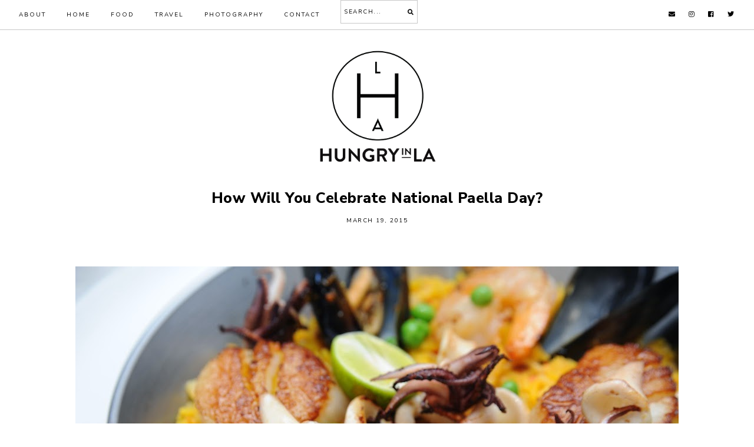

--- FILE ---
content_type: text/javascript; charset=UTF-8
request_url: http://www.imhungryinla.com/feeds/posts/default/-/national%20food%20days?alt=json-in-script&callback=related_results_labels_thumbs&max-results=30
body_size: 5435
content:
// API callback
related_results_labels_thumbs({"version":"1.0","encoding":"UTF-8","feed":{"xmlns":"http://www.w3.org/2005/Atom","xmlns$openSearch":"http://a9.com/-/spec/opensearchrss/1.0/","xmlns$blogger":"http://schemas.google.com/blogger/2008","xmlns$georss":"http://www.georss.org/georss","xmlns$gd":"http://schemas.google.com/g/2005","xmlns$thr":"http://purl.org/syndication/thread/1.0","id":{"$t":"tag:blogger.com,1999:blog-7406167229107581321"},"updated":{"$t":"2025-09-07T18:59:23.594-07:00"},"category":[{"term":"food"},{"term":"hungry in la"},{"term":"travel"},{"term":"#hungryinla"},{"term":"Coffee"},{"term":"breakfast"},{"term":"brunch"},{"term":"Burgers"},{"term":"Luxury Travel"},{"term":"Westside"},{"term":"Italian"},{"term":"burger"},{"term":"weekend getaway"},{"term":"Dessert"},{"term":"dinner"},{"term":"lunch"},{"term":"Recipes"},{"term":"drinks"},{"term":"mexican"},{"term":"San Diego"},{"term":"hungryinla"},{"term":"seafood"},{"term":"Burgers in LA"},{"term":"DTLA"},{"term":"Downtown LA"},{"term":"Gastropub"},{"term":"melrose"},{"term":"taste in travel"},{"term":"wine"},{"term":"#DTLA"},{"term":"#sponsored"},{"term":"Las Vegas"},{"term":"Steak"},{"term":"Sweet"},{"term":"West LA"},{"term":"beach"},{"term":"doughnuts"},{"term":"holiday"},{"term":"mexican food"},{"term":"pancakes"},{"term":"south bay"},{"term":"sweets"},{"term":"travel photography"},{"term":"#MyDayInLA"},{"term":"Chocolate"},{"term":"Hawaii"},{"term":"Hermosa Beach"},{"term":"OC"},{"term":"Orange County"},{"term":"Petit Trois"},{"term":"Sandwich"},{"term":"Vegas"},{"term":"bakery"},{"term":"best burger"},{"term":"cocktails"},{"term":"coffee shop"},{"term":"craft beer"},{"term":"date night"},{"term":"espresso"},{"term":"french toast"},{"term":"napa"},{"term":"oceanview"},{"term":"pasta"},{"term":"spa"},{"term":"tacos"},{"term":"thanksgiving"},{"term":"Cadet"},{"term":"Caesars Palace"},{"term":"Churros"},{"term":"Coronado"},{"term":"Culver City"},{"term":"Desserts"},{"term":"Giada"},{"term":"Giada Vegas"},{"term":"Hotels"},{"term":"Kimpton"},{"term":"LA LIVE"},{"term":"MODE Stories"},{"term":"Malibu Farm"},{"term":"Manhattan Beach"},{"term":"Paella"},{"term":"Santa Monica"},{"term":"SouthBay"},{"term":"Steak and Whisky"},{"term":"Sushi"},{"term":"best burger in los angeles"},{"term":"best of"},{"term":"biscuits"},{"term":"brunch in LA"},{"term":"california resorts"},{"term":"christmas"},{"term":"cold pressed juice"},{"term":"cookies"},{"term":"eastside"},{"term":"eggs"},{"term":"fathers office"},{"term":"fish and chips"},{"term":"food events"},{"term":"food trucks"},{"term":"golf resorts"},{"term":"hart and the hunter"},{"term":"juice"},{"term":"mac n cheetos"},{"term":"malibu"},{"term":"mediterranean"},{"term":"milk jar cookies"},{"term":"napa valley"},{"term":"oceanfront resort"},{"term":"palos verdes"},{"term":"pizza"},{"term":"playa del rey"},{"term":"roundups"},{"term":"see santa monica"},{"term":"shrimp"},{"term":"tart"},{"term":"terranea"},{"term":"the attic"},{"term":"venice"},{"term":"westwood"},{"term":"#AmexAmbassador"},{"term":"#AmexGold"},{"term":"#ad"},{"term":"#ihearttally"},{"term":"#linqlife"},{"term":"#tasteLA"},{"term":"Ace Hotel"},{"term":"All Star Chef Classic"},{"term":"Anaheim"},{"term":"Arizona"},{"term":"Avocado Toast"},{"term":"Bacchanal"},{"term":"BayCities"},{"term":"Best Food at Knott's Berry Farm"},{"term":"Best food in South Bay"},{"term":"Boysenberry"},{"term":"Brewery"},{"term":"Burbank"},{"term":"Cabo San Lucas"},{"term":"Carlsbad"},{"term":"Carne Asada"},{"term":"Central American"},{"term":"Charleston"},{"term":"Chicken"},{"term":"Dana Point"},{"term":"Deli"},{"term":"Dinner Ideas"},{"term":"Disney"},{"term":"Disneyland"},{"term":"El Segundo"},{"term":"Fig and Olive"},{"term":"Ford's Filling Station"},{"term":"Fords Filling Station"},{"term":"Fried Chicken"},{"term":"Funnel Cake"},{"term":"Godmother"},{"term":"Grand Chef Festival"},{"term":"Green Grotto"},{"term":"Guatemalan"},{"term":"Half United"},{"term":"High Roller"},{"term":"Home"},{"term":"Hotel Del Coronado"},{"term":"Hungry in Missouri"},{"term":"Jimmy John's"},{"term":"Kapalua"},{"term":"KapaluaWine"},{"term":"Knott's"},{"term":"Knott's Berry Farm"},{"term":"Kona Kai"},{"term":"LA Food Events"},{"term":"LA Times"},{"term":"La Brea"},{"term":"La Sosta"},{"term":"Laguna Beach"},{"term":"Ludo Lefebvre"},{"term":"Malibu Vineyard"},{"term":"Marina Del Rey"},{"term":"Maui"},{"term":"McDonald's"},{"term":"Mendocino Farms"},{"term":"Mexico"},{"term":"Michale's Santa Monica"},{"term":"Mid Wilshire"},{"term":"MontageMemory"},{"term":"Nobu"},{"term":"Nobu Hotel"},{"term":"Nutella"},{"term":"Ocean Front"},{"term":"Palihotel"},{"term":"Park Hyatt Aviara"},{"term":"Pie"},{"term":"Pistola"},{"term":"SOL Cocina"},{"term":"San Pedro"},{"term":"Sausal"},{"term":"Scottsdale"},{"term":"SoMo"},{"term":"Spaghetti"},{"term":"Springfield"},{"term":"Stumptown"},{"term":"Surf and Sand"},{"term":"Tanzy"},{"term":"The LINQ"},{"term":"The Modern"},{"term":"The Strand House"},{"term":"The Taste"},{"term":"Theme Parks"},{"term":"Toms"},{"term":"Torrance"},{"term":"Trois Mec"},{"term":"Vegetarian"},{"term":"View"},{"term":"Zero George"},{"term":"acai bowls"},{"term":"autumn"},{"term":"bananabread"},{"term":"beautiful destinations"},{"term":"best food in Torrance"},{"term":"best of la"},{"term":"bistro"},{"term":"border grill"},{"term":"bread pudding"},{"term":"breakfast in LA"},{"term":"brussel sprouts"},{"term":"buffet"},{"term":"cafe"},{"term":"cajun"},{"term":"calistoga"},{"term":"cappuccino"},{"term":"cassells"},{"term":"causes"},{"term":"cereal"},{"term":"ceviche"},{"term":"champagne"},{"term":"chef's table"},{"term":"chefs"},{"term":"chocolate chip"},{"term":"cleanse"},{"term":"colorado"},{"term":"cook"},{"term":"creamwich"},{"term":"creole"},{"term":"croissant"},{"term":"crostini"},{"term":"crudo"},{"term":"daily cortado"},{"term":"dine-in theater"},{"term":"domaine carneros"},{"term":"downtown santa monica"},{"term":"dtsm"},{"term":"echo park"},{"term":"el amerikano"},{"term":"entertainment"},{"term":"events"},{"term":"fall"},{"term":"farm to table"},{"term":"farmer's daughter hotel"},{"term":"farmers market"},{"term":"father's day"},{"term":"fig \u0026 olive"},{"term":"fine dining"},{"term":"fish"},{"term":"flaming hot cheetos"},{"term":"florida"},{"term":"food hall"},{"term":"foodie"},{"term":"four seasons"},{"term":"french laundry"},{"term":"fries"},{"term":"froot loops"},{"term":"give back"},{"term":"giveaway"},{"term":"giving"},{"term":"golf"},{"term":"gott's"},{"term":"guacamole"},{"term":"healthy"},{"term":"hiking"},{"term":"hollywood"},{"term":"hot chocolate"},{"term":"hotel"},{"term":"hotel indigo"},{"term":"hungry"},{"term":"huntington beach"},{"term":"iPic"},{"term":"ice cream"},{"term":"juice bar"},{"term":"juice cleanse"},{"term":"kabobs"},{"term":"kale"},{"term":"kimchi"},{"term":"kimchi nachos"},{"term":"komodo"},{"term":"korea town"},{"term":"kris tominaga"},{"term":"ladies gunboat"},{"term":"latte"},{"term":"latte art"},{"term":"lbc"},{"term":"lobster"},{"term":"lobster roll"},{"term":"long beach"},{"term":"lychee"},{"term":"mac n cheese"},{"term":"meatballs"},{"term":"menotti's"},{"term":"mid city"},{"term":"milk"},{"term":"mountains"},{"term":"movie popcorn"},{"term":"movies"},{"term":"music"},{"term":"national food days"},{"term":"newport beach"},{"term":"notes"},{"term":"oceanfront"},{"term":"outdoors"},{"term":"oysters"},{"term":"palmilla"},{"term":"pch"},{"term":"pelican hill resort"},{"term":"pier"},{"term":"playa provisions"},{"term":"playa vista"},{"term":"pork belly"},{"term":"pre fixed menu"},{"term":"pressed juicery"},{"term":"prova"},{"term":"republique"},{"term":"ritz-carlton"},{"term":"road trip"},{"term":"rustic"},{"term":"san francisco"},{"term":"sandwiches"},{"term":"santa barbara"},{"term":"sawtelle"},{"term":"shore break hotel"},{"term":"southern food"},{"term":"steakhouse"},{"term":"steaks in la"},{"term":"stir market"},{"term":"stuffing"},{"term":"summer getaway"},{"term":"sunday roast"},{"term":"surf"},{"term":"susie cakes"},{"term":"tallahassee dining"},{"term":"tavern"},{"term":"top 5"},{"term":"truffle fries"},{"term":"vail"},{"term":"valentine's day"},{"term":"visiting Charleston"},{"term":"volunteer"},{"term":"waffles"},{"term":"water grill"},{"term":"waterfront"},{"term":"whiskey"},{"term":"wine train"},{"term":"yountville"}],"title":{"type":"text","$t":"Hungry In LA"},"subtitle":{"type":"html","$t":""},"link":[{"rel":"http://schemas.google.com/g/2005#feed","type":"application/atom+xml","href":"http:\/\/www.imhungryinla.com\/feeds\/posts\/default"},{"rel":"self","type":"application/atom+xml","href":"http:\/\/www.blogger.com\/feeds\/7406167229107581321\/posts\/default\/-\/national+food+days?alt=json-in-script\u0026max-results=30"},{"rel":"alternate","type":"text/html","href":"http:\/\/www.imhungryinla.com\/search\/label\/national%20food%20days"},{"rel":"hub","href":"http://pubsubhubbub.appspot.com/"}],"author":[{"name":{"$t":"Unknown"},"email":{"$t":"noreply@blogger.com"},"gd$image":{"rel":"http://schemas.google.com/g/2005#thumbnail","width":"16","height":"16","src":"https:\/\/img1.blogblog.com\/img\/b16-rounded.gif"}}],"generator":{"version":"7.00","uri":"http://www.blogger.com","$t":"Blogger"},"openSearch$totalResults":{"$t":"1"},"openSearch$startIndex":{"$t":"1"},"openSearch$itemsPerPage":{"$t":"30"},"entry":[{"id":{"$t":"tag:blogger.com,1999:blog-7406167229107581321.post-6856458729949854474"},"published":{"$t":"2015-03-19T14:33:00.001-07:00"},"updated":{"$t":"2015-03-19T15:21:35.756-07:00"},"category":[{"scheme":"http://www.blogger.com/atom/ns#","term":"Fig and Olive"},{"scheme":"http://www.blogger.com/atom/ns#","term":"hungry in la"},{"scheme":"http://www.blogger.com/atom/ns#","term":"melrose"},{"scheme":"http://www.blogger.com/atom/ns#","term":"national food days"},{"scheme":"http://www.blogger.com/atom/ns#","term":"Paella"},{"scheme":"http://www.blogger.com/atom/ns#","term":"Recipes"},{"scheme":"http://www.blogger.com/atom/ns#","term":"seafood"}],"title":{"type":"text","$t":"How Will You Celebrate National Paella Day?"},"content":{"type":"html","$t":"\u003Cbr\u003E\n\u003Cdiv class=\"separator\" style=\"clear: both; text-align: center;\"\u003E\n\u003C\/div\u003E\n\u003Cbr\u003E\n\u003Ctable align=\"center\" cellpadding=\"0\" cellspacing=\"0\" class=\"tr-caption-container\" style=\"margin-left: auto; margin-right: auto; text-align: center;\"\u003E\u003Ctbody\u003E\n\u003Ctr\u003E\u003Ctd style=\"text-align: center;\"\u003E\u003Ca href=\"https:\/\/blogger.googleusercontent.com\/img\/b\/R29vZ2xl\/AVvXsEjiF-FgiqnzahAXURzKlR1u3gyjwRU287DPWCZQoMGxhLKtBjJWYJ0qq8TMegrpzz6YUXSVB462iwO7eT6VBVtDkVf2SvrROvVKuyIvrJ_3-LKHLaXCgDD-p_dRPwQfBoct86NsrsW-HDU\/s1600\/paella.jpg\" imageanchor=\"1\" style=\"margin-left: auto; margin-right: auto;\"\u003E\u003Cimg border=\"0\" src=\"https:\/\/blogger.googleusercontent.com\/img\/b\/R29vZ2xl\/AVvXsEjiF-FgiqnzahAXURzKlR1u3gyjwRU287DPWCZQoMGxhLKtBjJWYJ0qq8TMegrpzz6YUXSVB462iwO7eT6VBVtDkVf2SvrROvVKuyIvrJ_3-LKHLaXCgDD-p_dRPwQfBoct86NsrsW-HDU\/s1600\/paella.jpg\"\u003E\u003C\/a\u003E\u003C\/td\u003E\u003C\/tr\u003E\n\u003Ctr\u003E\u003Ctd class=\"tr-caption\" style=\"text-align: right;\"\u003E(Credit: Michael Gardner)\u003C\/td\u003E\u003C\/tr\u003E\n\u003C\/tbody\u003E\u003C\/table\u003E\n\u003Cspan style=\"font-family: Times, Times New Roman, serif; font-size: large;\"\u003ELately it seems we have a National \"Food\" Day every day of the week. Some of these days are very specific, or for a niche market like \u003Ci\u003ENational Ice Cream for Breakfast Day\u003C\/i\u003E (First Saturday of February) or \u003Ci\u003ENational Pizza with the Works Except\u0026nbsp;Anchovies Day\u003C\/i\u003E (Nov 12). I'm excited that finally a day I can celebrate is coming up - National Paella Day!\u003C\/span\u003E\u003Cbr\u003E\n\u003Cspan style=\"font-family: Times, Times New Roman, serif; font-size: large;\"\u003E\u003Cbr\u003E\u003C\/span\u003E\n\u003Cspan style=\"font-family: Times, Times New Roman, serif; font-size: large;\"\u003EI know it's still not as mainstream as National Doughnut Day (June 1), but we can have doughnuts anytime, I don't need a holiday for that. Paella is special and March 27th is the National Day to celebrate it!\u003C\/span\u003E\u003Cbr\u003E\n\u003Cspan style=\"font-family: Times, Times New Roman, serif; font-size: large;\"\u003E\u003Cbr\u003E\u003C\/span\u003E\n\u003Cspan style=\"font-family: Times, Times New Roman, serif; font-size: large;\"\u003EMy suggestion in LA to get your fix is at \u003Ca href=\"http:\/\/www.figandolive.com\/locations-reservation\/melrose-place\/\" target=\"_blank\"\u003EFIG \u0026amp; OLIVE\u003C\/a\u003E\u0026nbsp;on Melrose.\u0026nbsp;\u003Cspan style=\"text-align: justify;\"\u003EFIG \u0026amp; OLIVE’s\u003C\/span\u003E\u003Cb style=\"text-align: justify;\"\u003E\u0026nbsp;\u003C\/b\u003E\u003Cspan style=\"text-align: justify;\"\u003EPaella del Mar\u003C\/span\u003E\u003Cb style=\"text-align: justify;\"\u003E\u0026nbsp;\u003C\/b\u003E\u003Cspan style=\"text-align: justify;\"\u003E\u0026nbsp;is the perfect mix of\u0026nbsp;\u003C\/span\u003E\u003Cspan style=\"text-align: justify;\"\u003Eblack tiger shrimp, calamari,\u0026nbsp;\u003C\/span\u003E\u003Cspan style=\"text-align: justify;\"\u003Esea scallops,\u0026nbsp;\u003C\/span\u003E\u003Cspan style=\"text-align: justify;\"\u003Emussels and saffron rice with chicken, green peas, red bell pepper, artichoke, saffron aioli, pimento, oregano, and topped with Spanish Olive Oil. It's perfect for sharing.\u0026nbsp;\u003C\/span\u003E\u003C\/span\u003E\u003Cbr\u003E\n\u003Cspan style=\"text-align: justify;\"\u003E\u003Cspan style=\"font-family: Times, Times New Roman, serif; font-size: large;\"\u003E\u003Cbr\u003E\u003C\/span\u003E\u003C\/span\u003E\n\u003Cdiv style=\"text-align: justify;\"\u003E\n\u003Cspan style=\"font-family: Times, Times New Roman, serif; font-size: large;\"\u003EIf you're feeling your inner chef calling you, then you can also prepare this same exact dish at home with FIG \u0026amp; OLIVE's own recipe listed below. Happy National Paella Day!\u003C\/span\u003E\u003C\/div\u003E\n\u003Cspan style=\"font-family: Times, Times New Roman, serif; font-size: large;\"\u003E\u003Cbr\u003E\u003C\/span\u003E\n\u003Cspan style=\"font-family: Times, Times New Roman, serif; font-size: large;\"\u003E\u003Cbr\u003E\u003Cbr\u003E\u003C\/span\u003E\u003Cspan style=\"font-family: Times, Times New Roman, serif; font-size: large;\"\u003E\u003Cb\u003EPaella Del Mar\u003C\/b\u003E\u003C\/span\u003E\u003Cbr\u003E\n\u003Cdiv style=\"-webkit-text-stroke-color: rgb(0, 0, 0); -webkit-text-stroke-width: initial;\"\u003E\u003Cspan style=\"font-family: Times, Times New Roman, serif; font-size: large;\"\u003E\u003Cbr\u003E\u003C\/span\u003E\u003C\/div\u003E\u003Cdiv style=\"-webkit-text-stroke-color: rgb(0, 0, 0); -webkit-text-stroke-width: initial;\"\u003E\n\u003Cspan style=\"font-family: Times, Times New Roman, serif; font-size: large;\"\u003EServes 4\u0026nbsp;\u003C\/span\u003E\u003C\/div\u003E\n\u003Cdiv style=\"-webkit-text-stroke-color: rgb(0, 0, 0); -webkit-text-stroke-width: initial; min-height: 12px;\"\u003E\n\u003Cspan style=\"font-family: Times, Times New Roman, serif; font-size: large;\"\u003E\u003Cbr\u003E\u003C\/span\u003E\u003C\/div\u003E\n\u003Cdiv style=\"-webkit-text-stroke-color: rgb(0, 0, 0); -webkit-text-stroke-width: initial;\"\u003E\n\u003Cspan style=\"font-family: Times, Times New Roman, serif; font-size: large;\"\u003EIngredients\u003C\/span\u003E\u003C\/div\u003E\n\u003Cdiv style=\"-webkit-text-stroke-color: rgb(0, 0, 0); -webkit-text-stroke-width: initial;\"\u003E\n\u003Cspan style=\"font-family: Times, Times New Roman, serif; font-size: large;\"\u003E8 pc u\/10 scallops\u0026nbsp;\u003C\/span\u003E\u003C\/div\u003E\n\u003Cdiv style=\"-webkit-text-stroke-color: rgb(0, 0, 0); -webkit-text-stroke-width: initial;\"\u003E\n\u003Cspan style=\"font-family: Times, Times New Roman, serif; font-size: large;\"\u003E1 lb mussels\u0026nbsp;\u003C\/span\u003E\u003C\/div\u003E\n\u003Cdiv style=\"-webkit-text-stroke-color: rgb(0, 0, 0); -webkit-text-stroke-width: initial;\"\u003E\n\u003Cspan style=\"font-family: Times, Times New Roman, serif; font-size: large;\"\u003E1 lb calamari\u0026nbsp;\u003C\/span\u003E\u003C\/div\u003E\n\u003Cdiv style=\"-webkit-text-stroke-color: rgb(0, 0, 0); -webkit-text-stroke-width: initial;\"\u003E\n\u003Cspan style=\"font-family: Times, Times New Roman, serif; font-size: large;\"\u003E8 pc shrimp\u0026nbsp;\u003C\/span\u003E\u003C\/div\u003E\n\u003Cdiv style=\"-webkit-text-stroke-color: rgb(0, 0, 0); -webkit-text-stroke-width: initial;\"\u003E\n\u003Cspan style=\"font-family: Times, Times New Roman, serif; font-size: large;\"\u003E2 pc lemon\u003C\/span\u003E\u003C\/div\u003E\n\u003Cdiv style=\"-webkit-text-stroke-color: rgb(0, 0, 0); -webkit-text-stroke-width: initial; min-height: 12px;\"\u003E\n\u003Cspan style=\"font-family: Times, Times New Roman, serif; font-size: large;\"\u003E\u003Cbr\u003E\u003C\/span\u003E\u003C\/div\u003E\n\u003Cdiv style=\"-webkit-text-stroke-color: rgb(0, 0, 0); -webkit-text-stroke-width: initial;\"\u003E\n\u003Cspan style=\"font-family: Times, Times New Roman, serif; font-size: large;\"\u003EFor the paella rice\u0026nbsp;\u003C\/span\u003E\u003C\/div\u003E\n\u003Cdiv style=\"-webkit-text-stroke-color: rgb(0, 0, 0); -webkit-text-stroke-width: initial;\"\u003E\n\u003Cspan style=\"font-family: Times, Times New Roman, serif; font-size: large;\"\u003E1 lb.\u0026nbsp; bomba rice\u0026nbsp;\u003C\/span\u003E\u003C\/div\u003E\n\u003Cdiv style=\"-webkit-text-stroke-color: rgb(0, 0, 0); -webkit-text-stroke-width: initial;\"\u003E\n\u003Cspan style=\"font-family: Times, Times New Roman, serif; font-size: large;\"\u003E3 clove garlic\u0026nbsp;\u003C\/span\u003E\u003C\/div\u003E\n\u003Cdiv style=\"-webkit-text-stroke-color: rgb(0, 0, 0); -webkit-text-stroke-width: initial;\"\u003E\n\u003Cspan style=\"font-family: Times, Times New Roman, serif; font-size: large;\"\u003E1 Spanish onions\u0026nbsp;\u003C\/span\u003E\u003C\/div\u003E\n\u003Cdiv style=\"-webkit-text-stroke-color: rgb(0, 0, 0); -webkit-text-stroke-width: initial;\"\u003E\n\u003Cspan style=\"font-family: Times, Times New Roman, serif; font-size: large;\"\u003E2 pc red bell pepper\u0026nbsp;\u003C\/span\u003E\u003C\/div\u003E\n\u003Cdiv style=\"-webkit-text-stroke-color: rgb(0, 0, 0); -webkit-text-stroke-width: initial;\"\u003E\n\u003Cspan style=\"font-family: Times, Times New Roman, serif; font-size: large;\"\u003ESaffron\u0026nbsp;\u003C\/span\u003E\u003C\/div\u003E\n\u003Cdiv style=\"-webkit-text-stroke-color: rgb(0, 0, 0); -webkit-text-stroke-width: initial;\"\u003E\n\u003Cspan style=\"font-family: Times, Times New Roman, serif; font-size: large;\"\u003E1 tomato can (1.5 lb.)\u003C\/span\u003E\u003C\/div\u003E\n\u003Cdiv style=\"-webkit-text-stroke-color: rgb(0, 0, 0); -webkit-text-stroke-width: initial;\"\u003E\n\u003Cspan style=\"font-family: Times, Times New Roman, serif; font-size: large;\"\u003EOregano\u0026nbsp;\u003C\/span\u003E\u003C\/div\u003E\n\u003Cdiv style=\"-webkit-text-stroke-color: rgb(0, 0, 0); -webkit-text-stroke-width: initial;\"\u003E\n\u003Cspan style=\"font-family: Times, Times New Roman, serif; font-size: large;\"\u003E2 lb. chicken breast\u0026nbsp;\u003C\/span\u003E\u003C\/div\u003E\n\u003Cdiv style=\"-webkit-text-stroke-color: rgb(0, 0, 0); -webkit-text-stroke-width: initial;\"\u003E\n\u003Cspan style=\"font-family: Times, Times New Roman, serif; font-size: large;\"\u003E1 qt. vegetable broth\u0026nbsp;\u003C\/span\u003E\u003C\/div\u003E\n\u003Cdiv style=\"-webkit-text-stroke-color: rgb(0, 0, 0); -webkit-text-stroke-width: initial;\"\u003E\n\u003Cspan style=\"font-family: Times, Times New Roman, serif; font-size: large;\"\u003EBay leaf\u003C\/span\u003E\u003C\/div\u003E\n\u003Cdiv style=\"-webkit-text-stroke-color: rgb(0, 0, 0); -webkit-text-stroke-width: initial; min-height: 12px;\"\u003E\n\u003Cspan style=\"font-family: Times, Times New Roman, serif; font-size: large;\"\u003E\u003Cbr\u003E\u003C\/span\u003E\u003C\/div\u003E\n\u003Cdiv style=\"-webkit-text-stroke-color: rgb(0, 0, 0); -webkit-text-stroke-width: initial;\"\u003E\n\u003Cspan style=\"font-family: Times, Times New Roman, serif; font-size: large;\"\u003EPreparation:\u003C\/span\u003E\u003C\/div\u003E\n\u003Cdiv style=\"-webkit-text-stroke-color: rgb(0, 0, 0); -webkit-text-stroke-width: initial;\"\u003E\n\u003Cspan style=\"font-family: Times, Times New Roman, serif; font-size: large;\"\u003EDiced \u0026nbsp; garlic, onions, red bell pepper into small brunoise, and fry slowly with olive (do not brown), add the chicken breast sliced in small cubes and add saffron, bay leaf, peeled\u0026nbsp; san Marzano tomato and cook for 20 min.\u0026nbsp;\u003C\/span\u003E\u003C\/div\u003E\n\u003Cdiv style=\"-webkit-text-stroke-color: rgb(0, 0, 0); -webkit-text-stroke-width: initial; min-height: 12px;\"\u003E\n\u003Cspan style=\"font-family: Times, Times New Roman, serif; font-size: large;\"\u003E\u003Cbr\u003E\u003C\/span\u003E\u003C\/div\u003E\n\u003Cdiv style=\"-webkit-text-stroke-color: rgb(0, 0, 0); -webkit-text-stroke-width: initial;\"\u003E\n\u003Cspan style=\"font-family: Times, Times New Roman, serif; font-size: large;\"\u003EIn a large paella pan or sauté pan, add the rice and cook for 2 min, then add slowly the vegetable broth, mix and season.\u0026nbsp;\u003C\/span\u003E\u003C\/div\u003E\n\u003Cdiv style=\"-webkit-text-stroke-color: rgb(0, 0, 0); -webkit-text-stroke-width: initial; min-height: 12px;\"\u003E\n\u003Cspan style=\"font-family: Times, Times New Roman, serif; font-size: large;\"\u003E\u003Cbr\u003E\u003C\/span\u003E\u003C\/div\u003E\n\u003Cspan style=\"font-family: Times, Times New Roman, serif; font-size: large;\"\u003E\u003Cbr\u003E\u003C\/span\u003E\n\u003Cdiv style=\"-webkit-text-stroke-color: rgb(0, 0, 0); -webkit-text-stroke-width: initial;\"\u003E\n\u003Cspan style=\"font-family: Times, Times New Roman, serif; font-size: large;\"\u003EAfter 10 minutes, add liquid to cover the rice along with all the protein placed on top; cover with foil and finish cooking in oven. Slice lemon, garnish and serve.\u0026nbsp;\u003C\/span\u003E\u003C\/div\u003E\n\u003Cdiv style=\"-webkit-text-stroke-color: rgb(0, 0, 0); -webkit-text-stroke-width: initial;\"\u003E\n\u003Cspan style=\"font-family: Times, Times New Roman, serif; font-size: large;\"\u003E\u003Cbr\u003E\u003C\/span\u003E\n\u003Cspan style=\"font-family: Times, Times New Roman, serif; font-size: large;\"\u003E\u003Cbr\u003E\u003C\/span\u003E\u003C\/div\u003E\n\u003Cdiv class=\"separator\" style=\"clear: both; text-align: center;\"\u003E\n\u003C\/div\u003E\n\u003Cdiv style=\"text-align: center;\"\u003E\n\u003Cspan style=\"font-family: Times, Times New Roman, serif; font-size: large;\"\u003E\u003Ca href=\"http:\/\/www.figandolive.com\/locations-reservation\/melrose-place\/\" style=\"text-align: start;\" target=\"_blank\"\u003EFIG \u0026amp; OLIVE\u003C\/a\u003E\u003Cspan style=\"text-align: start;\"\u003E\u0026nbsp;\u003C\/span\u003E\u003C\/span\u003E\u003C\/div\u003E\n\u003Cdiv style=\"text-align: center;\"\u003E\n\u003Cspan style=\"background-color: white; color: #222222; line-height: 16px; text-align: left;\"\u003E\u003Cspan style=\"font-family: Times, Times New Roman, serif; font-size: large;\"\u003E8490 Melrose Pl, West Hollywood, CA 90069\u003C\/span\u003E\u003C\/span\u003E\u003C\/div\u003E\n\u003Cdiv style=\"-webkit-text-stroke-color: rgb(0, 0, 0); -webkit-text-stroke-width: initial;\"\u003E\n\u003Cspan style=\"font-family: Times, Times New Roman, serif; font-size: large;\"\u003E\u003Cbr\u003E\u003C\/span\u003E\u003C\/div\u003E\n"},"link":[{"rel":"edit","type":"application/atom+xml","href":"http:\/\/www.blogger.com\/feeds\/7406167229107581321\/posts\/default\/6856458729949854474"},{"rel":"self","type":"application/atom+xml","href":"http:\/\/www.blogger.com\/feeds\/7406167229107581321\/posts\/default\/6856458729949854474"},{"rel":"alternate","type":"text/html","href":"http:\/\/www.imhungryinla.com\/2015\/03\/how-will-you-celebrate-national-paella.html","title":"How Will You Celebrate National Paella Day?"}],"author":[{"name":{"$t":"Hungry In LA"},"uri":{"$t":"http:\/\/www.blogger.com\/profile\/11956457542146530744"},"email":{"$t":"noreply@blogger.com"},"gd$image":{"rel":"http://schemas.google.com/g/2005#thumbnail","width":"16","height":"16","src":"https:\/\/img1.blogblog.com\/img\/b16-rounded.gif"}}],"media$thumbnail":{"xmlns$media":"http://search.yahoo.com/mrss/","url":"https:\/\/blogger.googleusercontent.com\/img\/b\/R29vZ2xl\/AVvXsEjiF-FgiqnzahAXURzKlR1u3gyjwRU287DPWCZQoMGxhLKtBjJWYJ0qq8TMegrpzz6YUXSVB462iwO7eT6VBVtDkVf2SvrROvVKuyIvrJ_3-LKHLaXCgDD-p_dRPwQfBoct86NsrsW-HDU\/s72-c\/paella.jpg","height":"72","width":"72"}}]}});

--- FILE ---
content_type: text/javascript; charset=UTF-8
request_url: http://www.imhungryinla.com/feeds/posts/default/-/Recipes?alt=json-in-script&callback=related_results_labels_thumbs&max-results=30
body_size: 20583
content:
// API callback
related_results_labels_thumbs({"version":"1.0","encoding":"UTF-8","feed":{"xmlns":"http://www.w3.org/2005/Atom","xmlns$openSearch":"http://a9.com/-/spec/opensearchrss/1.0/","xmlns$blogger":"http://schemas.google.com/blogger/2008","xmlns$georss":"http://www.georss.org/georss","xmlns$gd":"http://schemas.google.com/g/2005","xmlns$thr":"http://purl.org/syndication/thread/1.0","id":{"$t":"tag:blogger.com,1999:blog-7406167229107581321"},"updated":{"$t":"2025-09-07T18:59:23.594-07:00"},"category":[{"term":"food"},{"term":"hungry in la"},{"term":"travel"},{"term":"#hungryinla"},{"term":"Coffee"},{"term":"breakfast"},{"term":"brunch"},{"term":"Burgers"},{"term":"Luxury Travel"},{"term":"Westside"},{"term":"Italian"},{"term":"burger"},{"term":"weekend getaway"},{"term":"Dessert"},{"term":"dinner"},{"term":"lunch"},{"term":"Recipes"},{"term":"drinks"},{"term":"mexican"},{"term":"San Diego"},{"term":"hungryinla"},{"term":"seafood"},{"term":"Burgers in LA"},{"term":"DTLA"},{"term":"Downtown LA"},{"term":"Gastropub"},{"term":"melrose"},{"term":"taste in travel"},{"term":"wine"},{"term":"#DTLA"},{"term":"#sponsored"},{"term":"Las Vegas"},{"term":"Steak"},{"term":"Sweet"},{"term":"West LA"},{"term":"beach"},{"term":"doughnuts"},{"term":"holiday"},{"term":"mexican food"},{"term":"pancakes"},{"term":"south bay"},{"term":"sweets"},{"term":"travel photography"},{"term":"#MyDayInLA"},{"term":"Chocolate"},{"term":"Hawaii"},{"term":"Hermosa Beach"},{"term":"OC"},{"term":"Orange County"},{"term":"Petit Trois"},{"term":"Sandwich"},{"term":"Vegas"},{"term":"bakery"},{"term":"best burger"},{"term":"cocktails"},{"term":"coffee shop"},{"term":"craft beer"},{"term":"date night"},{"term":"espresso"},{"term":"french toast"},{"term":"napa"},{"term":"oceanview"},{"term":"pasta"},{"term":"spa"},{"term":"tacos"},{"term":"thanksgiving"},{"term":"Cadet"},{"term":"Caesars Palace"},{"term":"Churros"},{"term":"Coronado"},{"term":"Culver City"},{"term":"Desserts"},{"term":"Giada"},{"term":"Giada Vegas"},{"term":"Hotels"},{"term":"Kimpton"},{"term":"LA LIVE"},{"term":"MODE Stories"},{"term":"Malibu Farm"},{"term":"Manhattan Beach"},{"term":"Paella"},{"term":"Santa Monica"},{"term":"SouthBay"},{"term":"Steak and Whisky"},{"term":"Sushi"},{"term":"best burger in los angeles"},{"term":"best of"},{"term":"biscuits"},{"term":"brunch in LA"},{"term":"california resorts"},{"term":"christmas"},{"term":"cold pressed juice"},{"term":"cookies"},{"term":"eastside"},{"term":"eggs"},{"term":"fathers office"},{"term":"fish and chips"},{"term":"food events"},{"term":"food trucks"},{"term":"golf resorts"},{"term":"hart and the hunter"},{"term":"juice"},{"term":"mac n cheetos"},{"term":"malibu"},{"term":"mediterranean"},{"term":"milk jar cookies"},{"term":"napa valley"},{"term":"oceanfront resort"},{"term":"palos verdes"},{"term":"pizza"},{"term":"playa del rey"},{"term":"roundups"},{"term":"see santa monica"},{"term":"shrimp"},{"term":"tart"},{"term":"terranea"},{"term":"the attic"},{"term":"venice"},{"term":"westwood"},{"term":"#AmexAmbassador"},{"term":"#AmexGold"},{"term":"#ad"},{"term":"#ihearttally"},{"term":"#linqlife"},{"term":"#tasteLA"},{"term":"Ace Hotel"},{"term":"All Star Chef Classic"},{"term":"Anaheim"},{"term":"Arizona"},{"term":"Avocado Toast"},{"term":"Bacchanal"},{"term":"BayCities"},{"term":"Best Food at Knott's Berry Farm"},{"term":"Best food in South Bay"},{"term":"Boysenberry"},{"term":"Brewery"},{"term":"Burbank"},{"term":"Cabo San Lucas"},{"term":"Carlsbad"},{"term":"Carne Asada"},{"term":"Central American"},{"term":"Charleston"},{"term":"Chicken"},{"term":"Dana Point"},{"term":"Deli"},{"term":"Dinner Ideas"},{"term":"Disney"},{"term":"Disneyland"},{"term":"El Segundo"},{"term":"Fig and Olive"},{"term":"Ford's Filling Station"},{"term":"Fords Filling Station"},{"term":"Fried Chicken"},{"term":"Funnel Cake"},{"term":"Godmother"},{"term":"Grand Chef Festival"},{"term":"Green Grotto"},{"term":"Guatemalan"},{"term":"Half United"},{"term":"High Roller"},{"term":"Home"},{"term":"Hotel Del Coronado"},{"term":"Hungry in Missouri"},{"term":"Jimmy John's"},{"term":"Kapalua"},{"term":"KapaluaWine"},{"term":"Knott's"},{"term":"Knott's Berry Farm"},{"term":"Kona Kai"},{"term":"LA Food Events"},{"term":"LA Times"},{"term":"La Brea"},{"term":"La Sosta"},{"term":"Laguna Beach"},{"term":"Ludo Lefebvre"},{"term":"Malibu Vineyard"},{"term":"Marina Del Rey"},{"term":"Maui"},{"term":"McDonald's"},{"term":"Mendocino Farms"},{"term":"Mexico"},{"term":"Michale's Santa Monica"},{"term":"Mid Wilshire"},{"term":"MontageMemory"},{"term":"Nobu"},{"term":"Nobu Hotel"},{"term":"Nutella"},{"term":"Ocean Front"},{"term":"Palihotel"},{"term":"Park Hyatt Aviara"},{"term":"Pie"},{"term":"Pistola"},{"term":"SOL Cocina"},{"term":"San Pedro"},{"term":"Sausal"},{"term":"Scottsdale"},{"term":"SoMo"},{"term":"Spaghetti"},{"term":"Springfield"},{"term":"Stumptown"},{"term":"Surf and Sand"},{"term":"Tanzy"},{"term":"The LINQ"},{"term":"The Modern"},{"term":"The Strand House"},{"term":"The Taste"},{"term":"Theme Parks"},{"term":"Toms"},{"term":"Torrance"},{"term":"Trois Mec"},{"term":"Vegetarian"},{"term":"View"},{"term":"Zero George"},{"term":"acai bowls"},{"term":"autumn"},{"term":"bananabread"},{"term":"beautiful destinations"},{"term":"best food in Torrance"},{"term":"best of la"},{"term":"bistro"},{"term":"border grill"},{"term":"bread pudding"},{"term":"breakfast in LA"},{"term":"brussel sprouts"},{"term":"buffet"},{"term":"cafe"},{"term":"cajun"},{"term":"calistoga"},{"term":"cappuccino"},{"term":"cassells"},{"term":"causes"},{"term":"cereal"},{"term":"ceviche"},{"term":"champagne"},{"term":"chef's table"},{"term":"chefs"},{"term":"chocolate chip"},{"term":"cleanse"},{"term":"colorado"},{"term":"cook"},{"term":"creamwich"},{"term":"creole"},{"term":"croissant"},{"term":"crostini"},{"term":"crudo"},{"term":"daily cortado"},{"term":"dine-in theater"},{"term":"domaine carneros"},{"term":"downtown santa monica"},{"term":"dtsm"},{"term":"echo park"},{"term":"el amerikano"},{"term":"entertainment"},{"term":"events"},{"term":"fall"},{"term":"farm to table"},{"term":"farmer's daughter hotel"},{"term":"farmers market"},{"term":"father's day"},{"term":"fig \u0026 olive"},{"term":"fine dining"},{"term":"fish"},{"term":"flaming hot cheetos"},{"term":"florida"},{"term":"food hall"},{"term":"foodie"},{"term":"four seasons"},{"term":"french laundry"},{"term":"fries"},{"term":"froot loops"},{"term":"give back"},{"term":"giveaway"},{"term":"giving"},{"term":"golf"},{"term":"gott's"},{"term":"guacamole"},{"term":"healthy"},{"term":"hiking"},{"term":"hollywood"},{"term":"hot chocolate"},{"term":"hotel"},{"term":"hotel indigo"},{"term":"hungry"},{"term":"huntington beach"},{"term":"iPic"},{"term":"ice cream"},{"term":"juice bar"},{"term":"juice cleanse"},{"term":"kabobs"},{"term":"kale"},{"term":"kimchi"},{"term":"kimchi nachos"},{"term":"komodo"},{"term":"korea town"},{"term":"kris tominaga"},{"term":"ladies gunboat"},{"term":"latte"},{"term":"latte art"},{"term":"lbc"},{"term":"lobster"},{"term":"lobster roll"},{"term":"long beach"},{"term":"lychee"},{"term":"mac n cheese"},{"term":"meatballs"},{"term":"menotti's"},{"term":"mid city"},{"term":"milk"},{"term":"mountains"},{"term":"movie popcorn"},{"term":"movies"},{"term":"music"},{"term":"national food days"},{"term":"newport beach"},{"term":"notes"},{"term":"oceanfront"},{"term":"outdoors"},{"term":"oysters"},{"term":"palmilla"},{"term":"pch"},{"term":"pelican hill resort"},{"term":"pier"},{"term":"playa provisions"},{"term":"playa vista"},{"term":"pork belly"},{"term":"pre fixed menu"},{"term":"pressed juicery"},{"term":"prova"},{"term":"republique"},{"term":"ritz-carlton"},{"term":"road trip"},{"term":"rustic"},{"term":"san francisco"},{"term":"sandwiches"},{"term":"santa barbara"},{"term":"sawtelle"},{"term":"shore break hotel"},{"term":"southern food"},{"term":"steakhouse"},{"term":"steaks in la"},{"term":"stir market"},{"term":"stuffing"},{"term":"summer getaway"},{"term":"sunday roast"},{"term":"surf"},{"term":"susie cakes"},{"term":"tallahassee dining"},{"term":"tavern"},{"term":"top 5"},{"term":"truffle fries"},{"term":"vail"},{"term":"valentine's day"},{"term":"visiting Charleston"},{"term":"volunteer"},{"term":"waffles"},{"term":"water grill"},{"term":"waterfront"},{"term":"whiskey"},{"term":"wine train"},{"term":"yountville"}],"title":{"type":"text","$t":"Hungry In LA"},"subtitle":{"type":"html","$t":""},"link":[{"rel":"http://schemas.google.com/g/2005#feed","type":"application/atom+xml","href":"http:\/\/www.imhungryinla.com\/feeds\/posts\/default"},{"rel":"self","type":"application/atom+xml","href":"http:\/\/www.blogger.com\/feeds\/7406167229107581321\/posts\/default\/-\/Recipes?alt=json-in-script\u0026max-results=30"},{"rel":"alternate","type":"text/html","href":"http:\/\/www.imhungryinla.com\/search\/label\/Recipes"},{"rel":"hub","href":"http://pubsubhubbub.appspot.com/"}],"author":[{"name":{"$t":"Unknown"},"email":{"$t":"noreply@blogger.com"},"gd$image":{"rel":"http://schemas.google.com/g/2005#thumbnail","width":"16","height":"16","src":"https:\/\/img1.blogblog.com\/img\/b16-rounded.gif"}}],"generator":{"version":"7.00","uri":"http://www.blogger.com","$t":"Blogger"},"openSearch$totalResults":{"$t":"7"},"openSearch$startIndex":{"$t":"1"},"openSearch$itemsPerPage":{"$t":"30"},"entry":[{"id":{"$t":"tag:blogger.com,1999:blog-7406167229107581321.post-2710641748609572250"},"published":{"$t":"2023-02-01T08:49:00.000-08:00"},"updated":{"$t":"2023-02-02T22:21:28.470-08:00"},"category":[{"scheme":"http://www.blogger.com/atom/ns#","term":"mexican food"},{"scheme":"http://www.blogger.com/atom/ns#","term":"Recipes"}],"title":{"type":"text","$t":"How To Make Flour Tortillas"},"content":{"type":"html","$t":"\u003Cp\u003E\u0026nbsp;\u003C\/p\u003E\u003Cdiv class=\"separator\" style=\"clear: both; text-align: center;\"\u003E\u003Ca href=\"https:\/\/blogger.googleusercontent.com\/img\/b\/R29vZ2xl\/AVvXsEiK0GlqbXezrbdL1p9Xc0SauJLJrHEyKaZtefSkwbrc9OnAw_ubuOJDLjd9hdqUIOQKDOFg289QSCPXX7osyIsHza6D0te034O1f4qXsTnq6-B1OsLNM3rWZRnwRqSUL52gCgh55rrVhas\/s1350\/KitchenAid+Tacos-103.jpg\" imageanchor=\"1\" style=\"margin-left: 1em; margin-right: 1em;\"\u003E\u003Cimg border=\"0\" data-original-height=\"1080\" data-original-width=\"1350\" src=\"https:\/\/blogger.googleusercontent.com\/img\/b\/R29vZ2xl\/AVvXsEiK0GlqbXezrbdL1p9Xc0SauJLJrHEyKaZtefSkwbrc9OnAw_ubuOJDLjd9hdqUIOQKDOFg289QSCPXX7osyIsHza6D0te034O1f4qXsTnq6-B1OsLNM3rWZRnwRqSUL52gCgh55rrVhas\/s16000\/KitchenAid+Tacos-103.jpg\" \/\u003E\u003C\/a\u003E\u003C\/div\u003E\u003Cbr \/\u003E\u003Cdiv class=\"separator\" style=\"clear: both; text-align: center;\"\u003E\u003Cbr \/\u003E\u003C\/div\u003E\u003Cdiv class=\"separator\" style=\"clear: both; text-align: center;\"\u003E\u003Cspan style=\"font-family: times; font-size: large;\"\u003E\u003Cbr \/\u003E\u003C\/span\u003E\u003C\/div\u003E\u003Cdiv class=\"separator\" style=\"clear: both; text-align: left;\"\u003E\u003Cspan style=\"font-family: times; font-size: large;\"\u003EUsing only 3 ingredients (not including water), this is the the way we make handmade melt-in-your-mouth flour tortillas at home! The key ingredient is lard - the way grandparents used to make them! But you can always substitute it for butter or vegetable shortening.\u0026nbsp;\u003C\/span\u003E\u003C\/div\u003E\u003Cdiv class=\"separator\" style=\"clear: both; text-align: center;\"\u003E\u003Cbr \/\u003E\u003C\/div\u003E\u003Cdiv class=\"separator\" style=\"clear: both; text-align: center;\"\u003E\u003Ca href=\"https:\/\/blogger.googleusercontent.com\/img\/b\/R29vZ2xl\/AVvXsEh3S3VZxuUPW3HYIlk7PIzARixH0HpncEwxrzPNW5Jwb60WZbLuaPG17Y0b8NL8Rbfu7874z1PJSV8pJppr3KmcL4bJkKb0cP_Gr23ewdDrUC9fIvO6LKesBeQkF8kPMg4HNNGzn_KGc64\/s1620\/KitchenAid+Tacos-35.jpg\" imageanchor=\"1\" style=\"margin-left: 1em; margin-right: 1em;\"\u003E\u003Cimg border=\"0\" data-original-height=\"1080\" data-original-width=\"1620\" src=\"https:\/\/blogger.googleusercontent.com\/img\/b\/R29vZ2xl\/AVvXsEh3S3VZxuUPW3HYIlk7PIzARixH0HpncEwxrzPNW5Jwb60WZbLuaPG17Y0b8NL8Rbfu7874z1PJSV8pJppr3KmcL4bJkKb0cP_Gr23ewdDrUC9fIvO6LKesBeQkF8kPMg4HNNGzn_KGc64\/s16000\/KitchenAid+Tacos-35.jpg\" \/\u003E\u003C\/a\u003E\u003C\/div\u003E\u003Cbr \/\u003E\u003Cdiv class=\"separator\" style=\"clear: both; text-align: center;\"\u003E\u003Ca href=\"https:\/\/blogger.googleusercontent.com\/img\/b\/R29vZ2xl\/AVvXsEg0lKd6Uwa8aw2NlWBmVUYfVGR19IYRer9Kl1ER1cEM7uSKG9VLU1JGGLMhsT-iZroBaMA3-SB8fJoBYKt-oOohVi2yKtp_HGUgai6PlZdUkX0N8IVrMk-TnmpdpCTtsUvzAxrFh79T1jM\/s1620\/KitchenAid+Tacos-63.jpg\" imageanchor=\"1\" style=\"margin-left: 1em; margin-right: 1em;\"\u003E\u003Cimg border=\"0\" data-original-height=\"1080\" data-original-width=\"1620\" src=\"https:\/\/blogger.googleusercontent.com\/img\/b\/R29vZ2xl\/AVvXsEg0lKd6Uwa8aw2NlWBmVUYfVGR19IYRer9Kl1ER1cEM7uSKG9VLU1JGGLMhsT-iZroBaMA3-SB8fJoBYKt-oOohVi2yKtp_HGUgai6PlZdUkX0N8IVrMk-TnmpdpCTtsUvzAxrFh79T1jM\/s16000\/KitchenAid+Tacos-63.jpg\" \/\u003E\u003C\/a\u003E\u003C\/div\u003E\u003Cbr \/\u003E\u003Cdiv class=\"separator\" style=\"clear: both; text-align: center;\"\u003E\u003Cbr \/\u003E\u003C\/div\u003E\u003Cdiv class=\"separator\" style=\"clear: both; text-align: center;\"\u003E\u003Cbr \/\u003E\u003C\/div\u003E\u003Cdiv class=\"separator\" style=\"clear: both; text-align: center;\"\u003E\u003Cbr \/\u003E\u003C\/div\u003E\u003Cdiv class=\"separator\" style=\"clear: both; text-align: center;\"\u003E\u003Cbr \/\u003E\u003C\/div\u003E\u003Cp\u003E\u003C\/p\u003E\u003Cp style=\"font-stretch: normal; line-height: normal; margin: 0px;\"\u003E\u003Cspan style=\"font-family: Nunito Sans; font-size: large;\"\u003EINGREDIENTS:\u003C\/span\u003E\u003C\/p\u003E\u003Cp style=\"font-stretch: normal; line-height: normal; margin: 0px;\"\u003E\u003Cspan style=\"font-family: times; font-size: large;\"\u003E\u003Cbr \/\u003E\u003C\/span\u003E\u003C\/p\u003E\u003Cp style=\"font-stretch: normal; line-height: normal; margin: 0px;\"\u003E\u003Cspan style=\"font-family: times; font-size: large;\"\u003E* 2 heaping cups (10 ounces) all-purpose flour, plus more for rolling\u003C\/span\u003E\u003C\/p\u003E\u003Cdiv class=\"separator\" style=\"clear: both;\"\u003E\n\u003Cp style=\"font-stretch: normal; line-height: normal; margin: 0px;\"\u003E\u003Cspan style=\"font-family: times; font-size: large;\"\u003E* 1 ½ teaspoons kosher salt\u003C\/span\u003E\u003C\/p\u003E\n\u003Cp style=\"font-stretch: normal; line-height: normal; margin: 0px;\"\u003E\u003Cspan style=\"font-family: times; font-size: large;\"\u003E* 5 Tablespoons (2.5 ounces) manteca (lard), melted\u003C\/span\u003E\u003C\/p\u003E\n\u003Cp style=\"font-stretch: normal; line-height: normal; margin: 0px;\"\u003E\u003Cspan style=\"font-family: times; font-size: large;\"\u003E* 5 ounces of hot water\u003C\/span\u003E\u003C\/p\u003E\n\u003Cp style=\"font-stretch: normal; line-height: normal; margin: 0px; min-height: 14px;\"\u003E\u003Cspan style=\"font-family: times; font-size: large;\"\u003E\u003Cbr \/\u003E\u003C\/span\u003E\u003C\/p\u003E\u003Cp style=\"font-stretch: normal; line-height: normal; margin: 0px; min-height: 14px;\"\u003E\u003Cspan style=\"font-family: Nunito Sans; font-size: large;\"\u003EMETHOD:\u003C\/span\u003E\u003C\/p\u003E\u003Cp style=\"font-stretch: normal; line-height: normal; margin: 0px; min-height: 14px;\"\u003E\u003Cspan style=\"font-family: times; font-size: large;\"\u003E\u003Cbr \/\u003E\u003C\/span\u003E\u003C\/p\u003E\n\u003Cp style=\"font-stretch: normal; line-height: normal; margin: 0px;\"\u003E\u003Cspan style=\"font-family: times; font-size: large;\"\u003E1. Pour flour in the mixer bowl and affix paddle attachment. Mix at low speed then slowly add lard in a thin stream. Allow fat to partly incorporate.\u003C\/span\u003E\u003C\/p\u003E\u003Cp style=\"font-stretch: normal; line-height: normal; margin: 0px;\"\u003E\u003Cspan style=\"font-family: times; font-size: large;\"\u003E\u003Cbr \/\u003E\u003C\/span\u003E\u003C\/p\u003E\n\u003Cp style=\"font-stretch: normal; line-height: normal; margin: 0px;\"\u003E\u003Cspan style=\"font-family: times; font-size: large;\"\u003E2. Dissolve the salt in water then slowly pour into mixture in a thin stream. Allow dough to come together, then increase speed to medium-low and knead for about 2 minutes. The dough will be somewhat wet, webby and shiny.\u0026nbsp;\u003C\/span\u003E\u003C\/p\u003E\u003Cp style=\"font-stretch: normal; line-height: normal; margin: 0px;\"\u003E\u003Cspan style=\"font-family: times; font-size: large;\"\u003E\u003Cbr \/\u003E\u003C\/span\u003E\u003C\/p\u003E\n\u003Cp style=\"font-stretch: normal; line-height: normal; margin: 0px;\"\u003E\u003Cspan style=\"font-family: times; font-size: large;\"\u003E3. Divide dough in 12\u0026nbsp; equal portions, roll each into a ball and cover with plastic wrap and let rest at least 30 minutes - to make the dough less springy, easier to roll.\u0026nbsp;(Tip: you can use a tortilla press to start a perfect round circle but you will still need to use a rolling pin to make thin tortillas.)\u003C\/span\u003E\u003C\/p\u003E\n\u003Cp style=\"font-stretch: normal; line-height: normal; margin: 0px; min-height: 14px;\"\u003E\u003Cspan style=\"font-family: times; font-size: large;\"\u003E\u003Cbr \/\u003E\u003C\/span\u003E\u003C\/p\u003E\n\u003Cp style=\"font-stretch: normal; line-height: normal; margin: 0px;\"\u003E\u003Cspan style=\"font-family: times; font-size: large;\"\u003E4. While comal or griddle is warming up at medium to medium\/high heat, roll each dough on a lightly floured surface into an even 7-inch circle\u003C\/span\u003E\u003C\/p\u003E\n\u003Cp style=\"font-stretch: normal; line-height: normal; margin: 0px; min-height: 14px;\"\u003E\u003Cspan style=\"font-family: times; font-size: large;\"\u003E\u003Cbr \/\u003E\u003C\/span\u003E\u003C\/p\u003E\n\u003Cp style=\"font-stretch: normal; line-height: normal; margin: 0px;\"\u003E\u003Cspan style=\"font-family: times; font-size: large;\"\u003E5. Lay tortilla on hot griddle and cook for 30-45 seconds on each side until lightly golden in spots.\u003C\/span\u003E\u003C\/p\u003E\n\u003Cp style=\"font-stretch: normal; line-height: normal; margin: 0px; min-height: 14px;\"\u003E\u003Cspan style=\"font-family: times; font-size: large;\"\u003E\u003Cbr \/\u003E\u003C\/span\u003E\u003C\/p\u003E\n\u003Cp style=\"font-stretch: normal; line-height: normal; margin: 0px;\"\u003E\u003Cspan style=\"font-family: times; font-size: large;\"\u003E***Although traditionally we grew up making these with lard, you can omit it and use 2.5 ounces butter or vegetable shortening for vegetarian tortillas.***\u003C\/span\u003E\u003C\/p\u003E\u003C\/div\u003E\u003Cdiv class=\"separator\" style=\"clear: both; text-align: center;\"\u003E\u003Ca href=\"https:\/\/blogger.googleusercontent.com\/img\/b\/R29vZ2xl\/AVvXsEgZdzEzaN86v9chin3PNyQSH1M0TUXQyzsGiugobbdOl-21hcHY-AMKktIE1y3ysue4bcH9PctnyfDbkzO872dl5vTozw0p1EGjpznPlSDzqj6gPFBhJ7LkrNoSx98nIwSLYxy2chqpL_I\/s1620\/KitchenAid+Tacos-95.jpg\" imageanchor=\"1\" style=\"margin-left: 1em; margin-right: 1em;\"\u003E\u003Cimg border=\"0\" data-original-height=\"1080\" data-original-width=\"1620\" src=\"https:\/\/blogger.googleusercontent.com\/img\/b\/R29vZ2xl\/AVvXsEgZdzEzaN86v9chin3PNyQSH1M0TUXQyzsGiugobbdOl-21hcHY-AMKktIE1y3ysue4bcH9PctnyfDbkzO872dl5vTozw0p1EGjpznPlSDzqj6gPFBhJ7LkrNoSx98nIwSLYxy2chqpL_I\/s16000\/KitchenAid+Tacos-95.jpg\" \/\u003E\u003C\/a\u003E\u003C\/div\u003E\u003Cbr \/\u003E\u003Cp\u003E\u003Cbr \/\u003E\u003C\/p\u003E"},"link":[{"rel":"edit","type":"application/atom+xml","href":"http:\/\/www.blogger.com\/feeds\/7406167229107581321\/posts\/default\/2710641748609572250"},{"rel":"self","type":"application/atom+xml","href":"http:\/\/www.blogger.com\/feeds\/7406167229107581321\/posts\/default\/2710641748609572250"},{"rel":"alternate","type":"text/html","href":"http:\/\/www.imhungryinla.com\/2020\/10\/how-to-make-flour-tortillas.html","title":"How To Make Flour Tortillas"}],"author":[{"name":{"$t":"Hungry In LA"},"uri":{"$t":"http:\/\/www.blogger.com\/profile\/11956457542146530744"},"email":{"$t":"noreply@blogger.com"},"gd$image":{"rel":"http://schemas.google.com/g/2005#thumbnail","width":"16","height":"16","src":"https:\/\/img1.blogblog.com\/img\/b16-rounded.gif"}}],"media$thumbnail":{"xmlns$media":"http://search.yahoo.com/mrss/","url":"https:\/\/blogger.googleusercontent.com\/img\/b\/R29vZ2xl\/AVvXsEiK0GlqbXezrbdL1p9Xc0SauJLJrHEyKaZtefSkwbrc9OnAw_ubuOJDLjd9hdqUIOQKDOFg289QSCPXX7osyIsHza6D0te034O1f4qXsTnq6-B1OsLNM3rWZRnwRqSUL52gCgh55rrVhas\/s72-c\/KitchenAid+Tacos-103.jpg","height":"72","width":"72"}},{"id":{"$t":"tag:blogger.com,1999:blog-7406167229107581321.post-3686262036060101300"},"published":{"$t":"2023-01-03T22:37:00.000-08:00"},"updated":{"$t":"2023-02-02T22:22:37.510-08:00"},"category":[{"scheme":"http://www.blogger.com/atom/ns#","term":"breakfast"},{"scheme":"http://www.blogger.com/atom/ns#","term":"brunch"},{"scheme":"http://www.blogger.com/atom/ns#","term":"mexican"},{"scheme":"http://www.blogger.com/atom/ns#","term":"mexican food"},{"scheme":"http://www.blogger.com/atom/ns#","term":"Recipes"}],"title":{"type":"text","$t":"Casi Chilaquiles"},"content":{"type":"html","$t":"\u003Cp\u003E\u003Ca href=\"https:\/\/blogger.googleusercontent.com\/img\/b\/R29vZ2xl\/AVvXsEgbg-EXgiJ-NbQETDK-bx0dxoRpxEw3Pur8JxmIjttqOpCvTLjRKAvunD0QGJoGMA1nA-5n5NP8ogKSIitdaK7C8-ByQXSsjxcm_fmJobQUnWGVnkMBO4w545uJXW8CPLe2wjK-7u2IayQ\/s1200\/Cacique+Chilaquiles-141-2.jpg\" imageanchor=\"1\" style=\"margin-left: 1em; margin-right: 1em; text-align: center;\"\u003E\u003Cimg border=\"0\" data-original-height=\"675\" data-original-width=\"1200\" src=\"https:\/\/blogger.googleusercontent.com\/img\/b\/R29vZ2xl\/AVvXsEgbg-EXgiJ-NbQETDK-bx0dxoRpxEw3Pur8JxmIjttqOpCvTLjRKAvunD0QGJoGMA1nA-5n5NP8ogKSIitdaK7C8-ByQXSsjxcm_fmJobQUnWGVnkMBO4w545uJXW8CPLe2wjK-7u2IayQ\/s16000\/Cacique+Chilaquiles-141-2.jpg\" \/\u003E\u003C\/a\u003E\u003Cbr \/\u003E\u003Cbr \/\u003E\u003C\/p\u003E\u003Cp style=\"font-stretch: normal; line-height: normal; margin: 0px 0px 12px;\"\u003E\u003Cspan style=\"letter-spacing: 0.3px;\"\u003E\u003Cspan style=\"font-family: inherit; font-size: large;\"\u003EAsk anyone in my family and they all have their own opinions when making chilaquiles. My sweet but assertive Tia will probably say something along the lines of “Those are almost chilaquiles,” after critiquing someone else’s version. My personal favorite way of making them is with a spicy salsa roja, soy chorizo (yes, it’s vegetarian friendly) and plenty of queso fresco.\u003C\/span\u003E\u003C\/span\u003E\u003C\/p\u003E\u003Cp style=\"font-stretch: normal; line-height: normal; margin: 0px 0px 12px;\"\u003E\u003Cspan style=\"letter-spacing: 0.3px;\"\u003E\u003Cspan style=\"font-family: inherit; font-size: large;\"\u003E\u003Cbr \/\u003E\u003C\/span\u003E\u003C\/span\u003E\u003C\/p\u003E\u003Cp style=\"font-stretch: normal; line-height: normal; margin: 0px 0px 12px;\"\u003E\u003Cspan style=\"letter-spacing: 0.3px;\"\u003E\u003C\/span\u003E\u003C\/p\u003E\u003Cdiv class=\"separator\" style=\"clear: both; text-align: center;\"\u003E\u003Ca href=\"https:\/\/blogger.googleusercontent.com\/img\/b\/R29vZ2xl\/AVvXsEjbfuku3vvSAesrnp720BDsPDpLzAyBPPkv5UkTYJlkQx55m7hzsneAV_XzaEKpJS4C57zVD0AqEk__ptdsdcGVzLoS4r28qR1rPeeOq2kLrmwoSMyBngfQyfhtqcYVy86BDrtZFFoEoNM\/s1200\/Cacique+Chilaquiles-7.jpg\" imageanchor=\"1\" style=\"margin-left: 1em; margin-right: 1em;\"\u003E\u003Cimg border=\"0\" data-original-height=\"674\" data-original-width=\"1200\" src=\"https:\/\/blogger.googleusercontent.com\/img\/b\/R29vZ2xl\/AVvXsEjbfuku3vvSAesrnp720BDsPDpLzAyBPPkv5UkTYJlkQx55m7hzsneAV_XzaEKpJS4C57zVD0AqEk__ptdsdcGVzLoS4r28qR1rPeeOq2kLrmwoSMyBngfQyfhtqcYVy86BDrtZFFoEoNM\/s16000\/Cacique+Chilaquiles-7.jpg\" \/\u003E\u003C\/a\u003E\u003C\/div\u003E\u003Cbr \/\u003E\u003Cspan style=\"font-family: inherit; font-size: large;\"\u003E\u003Cbr \/\u003E\u003C\/span\u003E\u003Cp\u003E\u003C\/p\u003E\u003Cp style=\"font-stretch: normal; line-height: normal; margin: 0px 0px 12px;\"\u003E\u003Cspan style=\"letter-spacing: 0.3px;\"\u003E\u003Cspan style=\"font-family: inherit; font-size: large;\"\u003E\u003Cbr \/\u003E\u003C\/span\u003E\u003C\/span\u003E\u003C\/p\u003E\u003Cp style=\"font-stretch: normal; line-height: normal; margin: 0px 0px 12px;\"\u003E\u003Cspan style=\"letter-spacing: 0.3px;\"\u003E\u003Cspan style=\"font-family: inherit; font-size: large;\"\u003ESERVINGS:4\u003C\/span\u003E\u003C\/span\u003E\u003C\/p\u003E\u003Cp style=\"font-stretch: normal; line-height: normal; margin: 0px 0px 12px;\"\u003E\u003Cspan style=\"letter-spacing: 0.3px;\"\u003E\u003Cspan style=\"font-family: inherit; font-size: large;\"\u003EPREP TIME: 10 MINUTES\u003C\/span\u003E\u003C\/span\u003E\u003C\/p\u003E\u003Cp style=\"font-stretch: normal; line-height: normal; margin: 0px 0px 12px;\"\u003E\u003Cspan style=\"letter-spacing: 0.3px;\"\u003E\u003Cspan style=\"font-family: inherit; font-size: large;\"\u003ECOOK TIME: 20 MINUTES\u003C\/span\u003E\u003C\/span\u003E\u003C\/p\u003E\u003Cp style=\"font-stretch: normal; line-height: normal; margin: 0px 0px 12px;\"\u003E\u003Cspan style=\"letter-spacing: 0.3px;\"\u003E\u003Cspan style=\"font-family: inherit; font-size: large;\"\u003ETOTAL TIME: 30 MINUTES\u003C\/span\u003E\u003C\/span\u003E\u003C\/p\u003E\u003Cp style=\"font-stretch: normal; line-height: normal; margin: 0px 0px 12px; min-height: 14px;\"\u003E\u003Cspan style=\"font-family: inherit; font-size: large;\"\u003E\u003Cspan style=\"letter-spacing: 0.3px;\"\u003E\u003C\/span\u003E\u003Cbr \/\u003E\u003C\/span\u003E\u003C\/p\u003E\u003Ch3 style=\"text-align: left;\"\u003E\u003Cspan style=\"letter-spacing: 0.2px;\"\u003E\u003Cspan style=\"font-family: inherit; font-size: large;\"\u003EIngredients\u003C\/span\u003E\u003C\/span\u003E\u003C\/h3\u003E\u003Cp style=\"font-stretch: normal; line-height: normal; margin: 0px 0px 12px;\"\u003E\u003Cspan style=\"letter-spacing: 0.3px; text-decoration: underline;\"\u003E\u003Cspan style=\"font-family: inherit; font-size: large;\"\u003ERED CHILE SAUCE\u003C\/span\u003E\u003C\/span\u003E\u003C\/p\u003E\u003Cul\u003E\n\u003Cli style=\"font-stretch: normal; line-height: normal; margin: 0px 0px 12px;\"\u003E\u003Cspan style=\"letter-spacing: 0.3px;\"\u003E\u003Cspan style=\"font-family: inherit; font-size: large;\"\u003E4 dried ancho chiles\u003C\/span\u003E\u003C\/span\u003E\u003C\/li\u003E\n\u003Cli style=\"font-stretch: normal; line-height: normal; margin: 0px 0px 12px;\"\u003E\u003Cspan style=\"letter-spacing: 0.3px;\"\u003E\u003Cspan style=\"font-family: inherit; font-size: large;\"\u003E1 28-ounce can of whole tomatoes, drained\u003C\/span\u003E\u003C\/span\u003E\u003C\/li\u003E\n\u003Cli style=\"font-stretch: normal; line-height: normal; margin: 0px 0px 12px;\"\u003E\u003Cspan style=\"letter-spacing: 0.3px;\"\u003E\u003Cspan style=\"font-family: inherit; font-size: large;\"\u003E1\/2 medium red onion chopped\u003C\/span\u003E\u003C\/span\u003E\u003C\/li\u003E\n\u003Cli style=\"font-stretch: normal; line-height: normal; margin: 0px 0px 12px;\"\u003E\u003Cspan style=\"letter-spacing: 0.3px;\"\u003E\u003Cspan style=\"font-family: inherit; font-size: large;\"\u003E5 garlic cloves sliced\u003C\/span\u003E\u003C\/span\u003E\u003C\/li\u003E\n\u003Cli style=\"font-stretch: normal; line-height: normal; margin: 0px 0px 12px;\"\u003E\u003Cspan style=\"letter-spacing: 0.3px;\"\u003E\u003Cspan style=\"font-family: inherit; font-size: large;\"\u003E2 cups of vegetable broth\u003C\/span\u003E\u003C\/span\u003E\u003C\/li\u003E\n\u003Cli style=\"font-stretch: normal; line-height: normal; margin: 0px 0px 12px;\"\u003E\u003Cspan style=\"letter-spacing: 0.3px;\"\u003E\u003Cspan style=\"font-family: inherit; font-size: large;\"\u003E2 tablespoons of vegetable oil\u003C\/span\u003E\u003C\/span\u003E\u003C\/li\u003E\n\u003Cli style=\"font-stretch: normal; line-height: normal; margin: 0px 0px 12px;\"\u003E\u003Cspan style=\"letter-spacing: 0.3px;\"\u003E\u003Cspan style=\"font-family: inherit; font-size: large;\"\u003EKosher salt and freshly ground pepper\u003C\/span\u003E\u003C\/span\u003E\u003C\/li\u003E\n\u003C\/ul\u003E\u003Cp style=\"font-stretch: normal; line-height: normal; margin: 0px 0px 12px; min-height: 14px;\"\u003E\u003Cspan style=\"font-family: inherit; font-size: large;\"\u003E\u003Cspan style=\"letter-spacing: 0.3px;\"\u003E\u003C\/span\u003E\u003Cbr \/\u003E\u003C\/span\u003E\u003C\/p\u003E\u003Cp style=\"font-stretch: normal; line-height: normal; margin: 0px 0px 12px;\"\u003E\u003Cspan style=\"letter-spacing: 0.3px; text-decoration: underline;\"\u003E\u003Cspan style=\"font-family: inherit; font-size: large;\"\u003EFOR THE CHIPS\u003C\/span\u003E\u003C\/span\u003E\u003C\/p\u003E\u003Cul\u003E\n\u003Cli style=\"font-stretch: normal; line-height: normal; margin: 0px 0px 12px;\"\u003E\u003Cspan style=\"letter-spacing: 0.3px;\"\u003E\u003Cspan style=\"font-family: inherit; font-size: large;\"\u003E1\/2 cup of vegetable oil for frying\u003C\/span\u003E\u003C\/span\u003E\u003C\/li\u003E\n\u003Cli style=\"font-stretch: normal; line-height: normal; margin: 0px 0px 12px;\"\u003E\u003Cspan style=\"letter-spacing: 0.3px;\"\u003E\u003Cspan style=\"font-family: inherit; font-size: large;\"\u003E12 corn tortillas cut into 8 wedges each\u003C\/span\u003E\u003C\/span\u003E\u003C\/li\u003E\n\u003Cli style=\"font-stretch: normal; line-height: normal; margin: 0px 0px 12px;\"\u003E\u003Cspan style=\"letter-spacing: 0.3px;\"\u003E\u003Cspan style=\"font-family: inherit; font-size: large;\"\u003EKosher salt\u003C\/span\u003E\u003C\/span\u003E\u003C\/li\u003E\n\u003C\/ul\u003E\u003Cp style=\"font-stretch: normal; line-height: normal; margin: 0px 0px 12px; min-height: 14px;\"\u003E\u003Cspan style=\"font-family: inherit; font-size: large;\"\u003E\u003Cspan style=\"letter-spacing: 0.3px;\"\u003E\u003C\/span\u003E\u003Cbr \/\u003E\u003C\/span\u003E\u003C\/p\u003E\u003Cp style=\"font-stretch: normal; line-height: normal; margin: 0px 0px 12px;\"\u003E\u003Cspan style=\"letter-spacing: 0.3px; text-decoration: underline;\"\u003E\u003Cspan style=\"font-family: inherit; font-size: large;\"\u003EFOR SERVING\u003C\/span\u003E\u003C\/span\u003E\u003C\/p\u003E\u003Cul\u003E\n\u003Cli style=\"font-stretch: normal; line-height: normal; margin: 0px 0px 12px;\"\u003E\u003Cspan style=\"letter-spacing: 0.3px;\"\u003E\u003Cspan style=\"font-family: inherit; font-size: large;\"\u003E4 ounces of Queso Fresco\u003C\/span\u003E\u003C\/span\u003E\u003C\/li\u003E\n\u003Cli style=\"font-stretch: normal; line-height: normal; margin: 0px 0px 12px;\"\u003E\u003Cspan style=\"letter-spacing: 0.3px;\"\u003E\u003Cspan style=\"font-family: inherit; font-size: large;\"\u003E5 ounces of Soy Chorizo\u003C\/span\u003E\u003C\/span\u003E\u003C\/li\u003E\n\u003Cli style=\"font-stretch: normal; line-height: normal; margin: 0px 0px 12px;\"\u003E\u003Cspan style=\"letter-spacing: 0.3px;\"\u003E\u003Cspan style=\"font-family: inherit; font-size: large;\"\u003E3 fried eggs\u003C\/span\u003E\u003C\/span\u003E\u003C\/li\u003E\n\u003Cli style=\"font-stretch: normal; line-height: normal; margin: 0px 0px 12px;\"\u003E\u003Cspan style=\"letter-spacing: 0.3px;\"\u003E\u003Cspan style=\"font-family: inherit; font-size: large;\"\u003Ecilantro\u003C\/span\u003E\u003C\/span\u003E\u003C\/li\u003E\n\u003Cli style=\"font-stretch: normal; line-height: normal; margin: 0px 0px 12px;\"\u003E\u003Cspan style=\"letter-spacing: 0.3px;\"\u003E\u003Cspan style=\"font-family: inherit; font-size: large;\"\u003Efinely diced red onion\u003C\/span\u003E\u003C\/span\u003E\u003C\/li\u003E\n\u003Cli style=\"font-stretch: normal; line-height: normal; margin: 0px 0px 12px;\"\u003E\u003Cspan style=\"letter-spacing: 0.3px;\"\u003E\u003Cspan style=\"font-family: inherit; font-size: large;\"\u003Ethinly sliced radishes\u003C\/span\u003E\u003C\/span\u003E\u003C\/li\u003E\n\u003Cli style=\"font-stretch: normal; line-height: normal; margin: 0px 0px 12px;\"\u003E\u003Cspan style=\"letter-spacing: 0.3px;\"\u003E\u003Cspan style=\"font-family: inherit; font-size: large;\"\u003E1 avocado cut in wedges or diced\u003C\/span\u003E\u003C\/span\u003E\u003C\/li\u003E\n\u003C\/ul\u003E\u003Ch3 style=\"text-align: left;\"\u003E\u003Cspan style=\"letter-spacing: 0.2px;\"\u003E\u003Cspan style=\"font-family: inherit; font-size: large;\"\u003EDirections\u003C\/span\u003E\u003C\/span\u003E\u003C\/h3\u003E\u003Cp style=\"font-stretch: normal; line-height: normal; margin: 0px 0px 12px;\"\u003E\u003Cspan style=\"letter-spacing: 0.3px;\"\u003E\u003Cb\u003E\u003Cspan style=\"font-family: inherit; font-size: large;\"\u003EMAKE THE TORTILLA CHIPS\u003C\/span\u003E\u003C\/b\u003E\u003C\/span\u003E\u003C\/p\u003E\u003Cp style=\"font-stretch: normal; line-height: normal; margin: 0px;\"\u003E\u003Cspan style=\"font-family: inherit; font-size: large;\"\u003EHeat 1\/2 cup oil in a large skillet over medium-high heat until shimmering. Working in small batches, add about a quarter of the tortilla wedges and cook, occasionally flipping until lightly brown and crisp. Transfer chips to prepared sheet and season with salt.\u003C\/span\u003E\u003C\/p\u003E\u003Cp style=\"font-stretch: normal; line-height: normal; margin: 0px 0px 12px; min-height: 15px;\"\u003E\u003Cspan style=\"font-family: inherit; font-size: large;\"\u003E\u003Cspan style=\"letter-spacing: 0.3px;\"\u003E\u003Cb\u003E\u003C\/b\u003E\u003C\/span\u003E\u003Cbr \/\u003E\u003C\/span\u003E\u003C\/p\u003E\u003Cp style=\"font-stretch: normal; line-height: normal; margin: 0px 0px 12px;\"\u003E\u003Cspan style=\"letter-spacing: 0.3px;\"\u003E\u003Cb\u003E\u003Cspan style=\"font-family: inherit; font-size: large;\"\u003EMAKE THE SLASA ROJA\u003C\/span\u003E\u003C\/b\u003E\u003C\/span\u003E\u003C\/p\u003E\u003Cp style=\"font-stretch: normal; line-height: normal; margin: 0px 0px 12px;\"\u003E\u003Cspan style=\"letter-spacing: 0.3px;\"\u003E\u003Cspan style=\"font-family: inherit; font-size: large;\"\u003EHeat 2 tablespoons of vegetable oil in a large sauté pan over medium heat until shimmering. Add chopped onions and cook until they soften. Add sliced garlic and cook for about one minute more. Remove onions and garlic and set aside in a blender.\u0026nbsp;\u003C\/span\u003E\u003C\/span\u003E\u003C\/p\u003E\u003Cp style=\"font-stretch: normal; line-height: normal; margin: 0px 0px 12px;\"\u003E\u003Cspan style=\"letter-spacing: 0.3px;\"\u003E\u003Cspan style=\"font-family: inherit; font-size: large;\"\u003EIn the same pan heat 2 cups of vegetable broth, add 4 dried ancho chiles. Simmer for about 5-7\u0026nbsp; minutes to soften the chiles. Once they’re soft, remove stems and seeds from chiles and reserve 1 cup of broth.\u0026nbsp;\u003C\/span\u003E\u003C\/span\u003E\u003C\/p\u003E\u003Cp style=\"font-stretch: normal; line-height: normal; margin: 0px 0px 12px;\"\u003E\u003Cspan style=\"letter-spacing: 0.3px;\"\u003E\u003Cspan style=\"font-family: inherit; font-size: large;\"\u003ETo a blender add the cooked onions, garlic (already done), 28-ounce can of whole tomatoes drained, 4 rehydrated ancho chiles and 1 cup of reserved broth. Blend until smooth, occasionally stopping to let out steam.\u0026nbsp;\u003C\/span\u003E\u003C\/span\u003E\u003C\/p\u003E\u003Cp style=\"font-stretch: normal; line-height: normal; margin: 0px 0px 12px;\"\u003E\u003Cspan style=\"letter-spacing: 0.3px;\"\u003E\u003Cspan style=\"font-family: inherit; font-size: large;\"\u003EReturn sauce to the large sauté pan on a low simmer to keep warm, taste and adjust the seasoning with salt and pepper as needed.\u003C\/span\u003E\u003C\/span\u003E\u003C\/p\u003E\u003Cp style=\"font-stretch: normal; line-height: normal; margin: 0px; min-height: 14px;\"\u003E\u003Cspan style=\"font-family: inherit; font-size: large;\"\u003E\u003Cbr \/\u003E\u003C\/span\u003E\u003C\/p\u003E\u003Cp style=\"font-stretch: normal; line-height: normal; margin: 0px; min-height: 14px;\"\u003E\u003Cspan style=\"font-family: inherit; font-size: large;\"\u003E\u003Cbr \/\u003E\u003C\/span\u003E\u003C\/p\u003E\u003Cp style=\"font-stretch: normal; line-height: normal; margin: 0px 0px 12px;\"\u003E\u003Cspan style=\"letter-spacing: 0.3px;\"\u003E\u003Cb\u003E\u003Cspan style=\"font-family: inherit; font-size: large;\"\u003EASSEMBLE THE CHILAQUILES\u003C\/span\u003E\u003C\/b\u003E\u003C\/span\u003E\u003C\/p\u003E\u003Cp style=\"font-stretch: normal; line-height: normal; margin: 0px 0px 12px;\"\u003E\u003Cspan style=\"letter-spacing: 0.3px;\"\u003E\u003Cspan style=\"font-family: inherit; font-size: large;\"\u003EIn a non-stick pan over medium-high heat, add the soy chorizo and cook, breaking the meat apart and stirring with a wooden spoon until browned, 3 to 4 minutes. Push the chorizo to the side of the pan and add the eggs, frying until the whites are completely cooked and the yolk is barely set.\u003C\/span\u003E\u003C\/span\u003E\u003C\/p\u003E\u003Cp style=\"background-color: white; font-stretch: normal; line-height: normal; margin: 0px;\"\u003E\u003Cspan style=\"font-family: inherit; font-size: large;\"\u003EAdd the tortilla chips to the salsa roja and toss with a wooden spoon to coat, being careful not to break the chips too much. Scoop out the chips with the spoon, letting excess sauce drip back into the pan and transfer to a large serving bowl. Top with fried eggs, cooked \u0026nbsp;soy chorizo, \u0026nbsp;Queso Fresco, cilantro and diced red onions. Serve with avocado slices and lime wedges.\u003C\/span\u003E\u003C\/p\u003E\u003Cdiv\u003E\u003Cspan style=\"font-size: large;\"\u003E\u003Cbr \/\u003E\u003C\/span\u003E\u003C\/div\u003E\u003Cdiv\u003E\u003Cdiv class=\"separator\" style=\"clear: both; text-align: center;\"\u003E\u0026nbsp;\u003C\/div\u003E\u003Cbr \/\u003E\u003C\/div\u003E\u003Cdiv class=\"separator\" style=\"clear: both; text-align: center;\"\u003E\u003Ca href=\"https:\/\/blogger.googleusercontent.com\/img\/b\/R29vZ2xl\/AVvXsEjXpELF5Rk6KFU7LZPJw8Tuec_xieO35pUqRRztEC9jS7pmxXZ5393UTrdK7wcsua70xrari9NtWSBaokk8RBdCMOl_3pKbmMvlFhV-4wQhMtHSjyr5zJpS2uKxvsZUDAfmmQZlXqE_g28\/s1200\/Cacique+Chilaquiles-122.jpg\" imageanchor=\"1\" style=\"margin-left: 1em; margin-right: 1em;\"\u003E\u003Cimg border=\"0\" data-original-height=\"674\" data-original-width=\"1200\" src=\"https:\/\/blogger.googleusercontent.com\/img\/b\/R29vZ2xl\/AVvXsEjXpELF5Rk6KFU7LZPJw8Tuec_xieO35pUqRRztEC9jS7pmxXZ5393UTrdK7wcsua70xrari9NtWSBaokk8RBdCMOl_3pKbmMvlFhV-4wQhMtHSjyr5zJpS2uKxvsZUDAfmmQZlXqE_g28\/s16000\/Cacique+Chilaquiles-122.jpg\" \/\u003E\u003C\/a\u003E\u003C\/div\u003E\u003Cbr \/\u003E"},"link":[{"rel":"edit","type":"application/atom+xml","href":"http:\/\/www.blogger.com\/feeds\/7406167229107581321\/posts\/default\/3686262036060101300"},{"rel":"self","type":"application/atom+xml","href":"http:\/\/www.blogger.com\/feeds\/7406167229107581321\/posts\/default\/3686262036060101300"},{"rel":"alternate","type":"text/html","href":"http:\/\/www.imhungryinla.com\/2021\/01\/casi-chilaquiles.html","title":"Casi Chilaquiles"}],"author":[{"name":{"$t":"Hungry In LA"},"uri":{"$t":"http:\/\/www.blogger.com\/profile\/11956457542146530744"},"email":{"$t":"noreply@blogger.com"},"gd$image":{"rel":"http://schemas.google.com/g/2005#thumbnail","width":"16","height":"16","src":"https:\/\/img1.blogblog.com\/img\/b16-rounded.gif"}}],"media$thumbnail":{"xmlns$media":"http://search.yahoo.com/mrss/","url":"https:\/\/blogger.googleusercontent.com\/img\/b\/R29vZ2xl\/AVvXsEgbg-EXgiJ-NbQETDK-bx0dxoRpxEw3Pur8JxmIjttqOpCvTLjRKAvunD0QGJoGMA1nA-5n5NP8ogKSIitdaK7C8-ByQXSsjxcm_fmJobQUnWGVnkMBO4w545uJXW8CPLe2wjK-7u2IayQ\/s72-c\/Cacique+Chilaquiles-141-2.jpg","height":"72","width":"72"}},{"id":{"$t":"tag:blogger.com,1999:blog-7406167229107581321.post-3261186161469316134"},"published":{"$t":"2022-11-20T19:07:00.000-08:00"},"updated":{"$t":"2023-02-02T22:23:04.788-08:00"},"category":[{"scheme":"http://www.blogger.com/atom/ns#","term":"Central American"},{"scheme":"http://www.blogger.com/atom/ns#","term":"Guatemalan"},{"scheme":"http://www.blogger.com/atom/ns#","term":"Recipes"},{"scheme":"http://www.blogger.com/atom/ns#","term":"stuffing"},{"scheme":"http://www.blogger.com/atom/ns#","term":"thanksgiving"}],"title":{"type":"text","$t":"Guatemalan Picado"},"content":{"type":"html","$t":"\u003Cdiv class=\"separator\" style=\"clear: both; text-align: center;\"\u003E\u003Ca href=\"https:\/\/blogger.googleusercontent.com\/img\/b\/R29vZ2xl\/AVvXsEjHCnmpuSTBtX-rCmmE3-F8BMC94SUafmWuPAfGkCAAzaLGAdftZoMRxYKgDBgEXFblO1DcpmIFwOxY75mUSb5zEJjTNCE-15BII06mQazw0PoohynSx-UEjSbtKvCQUtNXNcSU38zZUDE\/s1350\/Chef+Merito+Picado-104-2.jpg\" style=\"margin-left: 1em; margin-right: 1em;\"\u003E\u003Cspan style=\"font-family: inherit; font-size: large;\"\u003E\u003Cbr \/\u003E\u003Cimg border=\"0\" data-original-height=\"1080\" data-original-width=\"1350\" src=\"https:\/\/blogger.googleusercontent.com\/img\/b\/R29vZ2xl\/AVvXsEjHCnmpuSTBtX-rCmmE3-F8BMC94SUafmWuPAfGkCAAzaLGAdftZoMRxYKgDBgEXFblO1DcpmIFwOxY75mUSb5zEJjTNCE-15BII06mQazw0PoohynSx-UEjSbtKvCQUtNXNcSU38zZUDE\/s16000\/Chef+Merito+Picado-104-2.jpg\" \/\u003E\u003C\/span\u003E\u003C\/a\u003E\u003C\/div\u003E\u003Cspan style=\"font-family: inherit; font-size: large;\"\u003E\u003Cbr \/\u003E\u003Cbr \/\u003E\u003C\/span\u003E\u003Cp\u003E\u003C\/p\u003E\u003Cp\u003E\u003Cspan style=\"font-family: inherit; font-size: large;\"\u003EW\u003Cspan style=\"letter-spacing: 0.3px;\"\u003Ee all have our favorite dishes during Thanksgiving and for my family, the dish we look forward to the most each year is my mother’s Guatemalan Picado. This recipe has been in our family for years and has replaced our traditional Thanksgiving Day stuffing since I can remember. It starts with shredded pork seasoned in adobo and garlic salt and blends flavors with diced carrots, celery, onions, leaks, bell pepper, and calls for diced potatoes and garbanzo beans instead of bread crumbs as the “filler” for stuffing. It’s comfort food at its best.\u003C\/span\u003E\u003C\/span\u003E\u003C\/p\u003E\u003Cp\u003E\u003Cspan style=\"letter-spacing: 0.3px;\"\u003E\u003Cspan style=\"font-family: inherit; font-size: large;\"\u003E\u003Cbr \/\u003E\u003C\/span\u003E\u003C\/span\u003E\u003C\/p\u003E\u003Cp style=\"font-stretch: normal; line-height: normal; margin: 0px 0px 12px;\"\u003E\u003Cspan style=\"letter-spacing: 0.3px;\"\u003E\u003Cspan style=\"font-family: inherit; font-size: large;\"\u003ESERVINGS:8-10\u003C\/span\u003E\u003C\/span\u003E\u003C\/p\u003E\u003Cp style=\"font-stretch: normal; line-height: normal; margin: 0px 0px 12px;\"\u003E\u003Cspan style=\"letter-spacing: 0.3px;\"\u003E\u003Cspan style=\"font-family: inherit; font-size: large;\"\u003EPREP TIME: 20 MINUTES\u003C\/span\u003E\u003C\/span\u003E\u003C\/p\u003E\u003Cp style=\"font-stretch: normal; line-height: normal; margin: 0px 0px 12px;\"\u003E\u003Cspan style=\"letter-spacing: 0.3px;\"\u003E\u003Cspan style=\"font-family: inherit; font-size: large;\"\u003ECOOK TIME: 1 HOUR 20 MINUTES\u003C\/span\u003E\u003C\/span\u003E\u003C\/p\u003E\u003Cp style=\"font-stretch: normal; line-height: normal; margin: 0px 0px 12px;\"\u003E\u003Cspan style=\"letter-spacing: 0.3px;\"\u003E\u003Cspan style=\"font-family: inherit; font-size: large;\"\u003ETOTAL TIME: 1 HOUR 40 MINUTES\u003C\/span\u003E\u003C\/span\u003E\u003C\/p\u003E\u003Cp style=\"color: #4c4c4c; font-stretch: normal; line-height: normal; margin: 0px 0px 22px;\"\u003E\u003Cspan style=\"letter-spacing: 0.2px;\"\u003E\u003Cspan style=\"font-family: inherit; font-size: large;\"\u003EIngredients\u003C\/span\u003E\u003C\/span\u003E\u003C\/p\u003E\u003Cul\u003E\n\u003Cli style=\"font-stretch: normal; line-height: normal; margin: 0px 0px 12px;\"\u003E\u003Cspan style=\"letter-spacing: 0.3px;\"\u003E\u003Cspan style=\"font-family: inherit; font-size: large;\"\u003E2 lbs pork loin*\u003C\/span\u003E\u003C\/span\u003E\u003C\/li\u003E\n\u003Cli style=\"font-stretch: normal; line-height: normal; margin: 0px 0px 12px;\"\u003E\u003Cspan style=\"letter-spacing: 0.3px;\"\u003E\u003Cspan style=\"font-family: inherit; font-size: large;\"\u003EGarlic Salt\u003C\/span\u003E\u003C\/span\u003E\u003C\/li\u003E\n\u003Cli style=\"font-stretch: normal; line-height: normal; margin: 0px 0px 12px;\"\u003E\u003Cspan style=\"letter-spacing: 0.3px;\"\u003E\u003Cspan style=\"font-family: inherit; font-size: large;\"\u003EAdobo Seasoning (Chef Merito preferred)\u003C\/span\u003E\u003C\/span\u003E\u003C\/li\u003E\n\u003Cli style=\"font-stretch: normal; line-height: normal; margin: 0px 0px 12px;\"\u003E\u003Cspan style=\"letter-spacing: 0.3px;\"\u003E\u003Cspan style=\"font-family: inherit; font-size: large;\"\u003E2 bay leaves\u003C\/span\u003E\u003C\/span\u003E\u003C\/li\u003E\n\u003Cli style=\"font-stretch: normal; line-height: normal; margin: 0px 0px 12px;\"\u003E\u003Cspan style=\"letter-spacing: 0.3px;\"\u003E\u003Cspan style=\"font-family: inherit; font-size: large;\"\u003E2 large leeks, white and light green parts only, finely chopped\u003C\/span\u003E\u003C\/span\u003E\u003C\/li\u003E\n\u003Cli style=\"font-stretch: normal; line-height: normal; margin: 0px 0px 12px;\"\u003E\u003Cspan style=\"letter-spacing: 0.3px;\"\u003E\u003Cspan style=\"font-family: inherit; font-size: large;\"\u003E1 medium yellow onion finely chopped\u003C\/span\u003E\u003C\/span\u003E\u003C\/li\u003E\n\u003Cli style=\"font-stretch: normal; line-height: normal; margin: 0px 0px 12px;\"\u003E\u003Cspan style=\"letter-spacing: 0.3px;\"\u003E\u003Cspan style=\"font-family: inherit; font-size: large;\"\u003E5 garlic cloves sliced\u003C\/span\u003E\u003C\/span\u003E\u003C\/li\u003E\n\u003Cli style=\"font-stretch: normal; line-height: normal; margin: 0px 0px 12px;\"\u003E\u003Cspan style=\"letter-spacing: 0.3px;\"\u003E\u003Cspan style=\"font-family: inherit; font-size: large;\"\u003E1 pound of green beans diced\u003C\/span\u003E\u003C\/span\u003E\u003C\/li\u003E\n\u003Cli style=\"font-stretch: normal; line-height: normal; margin: 0px 0px 12px;\"\u003E\u003Cspan style=\"letter-spacing: 0.3px;\"\u003E\u003Cspan style=\"font-family: inherit; font-size: large;\"\u003E1 green bell pepper diced\u003C\/span\u003E\u003C\/span\u003E\u003C\/li\u003E\n\u003Cli style=\"font-stretch: normal; line-height: normal; margin: 0px 0px 12px;\"\u003E\u003Cspan style=\"letter-spacing: 0.3px;\"\u003E\u003Cspan style=\"font-family: inherit; font-size: large;\"\u003E2 large russet potatoes cubed\u003C\/span\u003E\u003C\/span\u003E\u003C\/li\u003E\n\u003Cli style=\"font-stretch: normal; line-height: normal; margin: 0px 0px 12px;\"\u003E\u003Cspan style=\"letter-spacing: 0.3px;\"\u003E\u003Cspan style=\"font-family: inherit; font-size: large;\"\u003E1 can of garbanzo beans, rinsed and shelled\u003C\/span\u003E\u003C\/span\u003E\u003C\/li\u003E\n\u003Cli style=\"font-stretch: normal; line-height: normal; margin: 0px 0px 12px;\"\u003E\u003Cspan style=\"letter-spacing: 0.3px;\"\u003E\u003Cspan style=\"font-family: inherit; font-size: large;\"\u003E2 celery stalks diced\u003C\/span\u003E\u003C\/span\u003E\u003C\/li\u003E\n\u003Cli style=\"font-stretch: normal; line-height: normal; margin: 0px 0px 12px;\"\u003E\u003Cspan style=\"letter-spacing: 0.3px;\"\u003E\u003Cspan style=\"font-family: inherit; font-size: large;\"\u003E4 carrots peeled and diced\u003C\/span\u003E\u003C\/span\u003E\u003C\/li\u003E\n\u003Cli style=\"font-stretch: normal; line-height: normal; margin: 0px 0px 12px;\"\u003E\u003Cspan style=\"letter-spacing: 0.3px;\"\u003E\u003Cspan style=\"font-family: inherit; font-size: large;\"\u003EKosher salt and freshly ground pepper\u003C\/span\u003E\u003C\/span\u003E\u003C\/li\u003E\n\u003Cli style=\"font-stretch: normal; line-height: normal; margin: 0px 0px 12px;\"\u003E\u003Cspan style=\"letter-spacing: 0.3px;\"\u003E\u003Cspan style=\"font-family: inherit; font-size: large;\"\u003EFresh thyme (4-5 sprigs)\u003C\/span\u003E\u003C\/span\u003E\u003C\/li\u003E\n\u003C\/ul\u003E\u003Cp style=\"font-stretch: normal; line-height: normal; margin: 0px 0px 12px; min-height: 14px;\"\u003E\u003Cspan style=\"font-family: inherit; font-size: large;\"\u003E\u003Cspan style=\"letter-spacing: 0.3px;\"\u003E\u003C\/span\u003E\u003Cbr \/\u003E\u003C\/span\u003E\u003C\/p\u003E\u003Cp style=\"color: #4c4c4c; font-stretch: normal; line-height: normal; margin: 0px 0px 22px;\"\u003E\u003Cspan style=\"letter-spacing: 0.2px;\"\u003E\u003Cspan style=\"font-family: inherit; font-size: large;\"\u003EDirections\u003C\/span\u003E\u003C\/span\u003E\u003C\/p\u003E\u003Cp style=\"font-stretch: normal; line-height: normal; margin: 0px 0px 12px;\"\u003E\u003Cspan style=\"letter-spacing: 0.3px;\"\u003E\u003Cspan style=\"font-family: inherit; font-size: large;\"\u003ECOOKING THE MEAT\u003C\/span\u003E\u003C\/span\u003E\u003C\/p\u003E\u003Cp style=\"font-stretch: normal; line-height: normal; margin: 0px;\"\u003E\u003Cspan style=\"font-family: inherit; font-size: large;\"\u003EIn an InstaPot place the roast with 1 1\/2 cups of water, 2 bay leaves, thyme and season with a teaspoon of Garlic Salt. Pressure cook on High for one hour, slow release for 10 minutes. Cook to a safe internal temperature of 160 degrees. Shred meat when done. Reserve the cooking liquid\/broth.\u003C\/span\u003E\u003C\/p\u003E\u003Cp style=\"font-stretch: normal; line-height: normal; margin: 0px; min-height: 14px;\"\u003E\u003Cspan style=\"font-family: inherit; font-size: large;\"\u003E\u003Cbr \/\u003E\u003C\/span\u003E\u003C\/p\u003E\u003Cp style=\"font-stretch: normal; line-height: normal; margin: 0px;\"\u003E\u003Cspan style=\"font-family: inherit; font-size: large;\"\u003EAlternate method is to boil a pot of water with the pork roast for approximately 2 hours and season as above. Cook to a safe internal temperature of 160 degrees. Shred meat when done. Reserve the cooking liquid\/broth.\u003C\/span\u003E\u003C\/p\u003E\u003Cp style=\"font-stretch: normal; line-height: normal; margin: 0px; min-height: 14px;\"\u003E\u003Cspan style=\"font-family: inherit; font-size: large;\"\u003E\u003Cbr \/\u003E\u003C\/span\u003E\u003C\/p\u003E\u003Cp style=\"font-stretch: normal; line-height: normal; margin: 0px;\"\u003E\u003Cspan style=\"font-family: inherit; font-size: large;\"\u003E*You can also use beef or chicken if you prefer.\u003C\/span\u003E\u003C\/p\u003E\u003Cp style=\"font-stretch: normal; line-height: normal; margin: 0px 0px 12px; min-height: 15px;\"\u003E\u003Cspan style=\"font-family: inherit; font-size: large;\"\u003E\u003Cspan style=\"letter-spacing: 0.3px;\"\u003E\u003C\/span\u003E\u003Cbr \/\u003E\u003C\/span\u003E\u003C\/p\u003E\u003Cp style=\"font-stretch: normal; line-height: normal; margin: 0px 0px 12px;\"\u003E\u003Cspan style=\"letter-spacing: 0.3px;\"\u003E\u003Cspan style=\"font-family: inherit; font-size: large;\"\u003ECOOK THE POTATOES AND THE VEGGIES\u003C\/span\u003E\u003C\/span\u003E\u003C\/p\u003E\u003Cp style=\"font-stretch: normal; line-height: normal; margin: 0px 0px 12px;\"\u003E\u003Cspan style=\"letter-spacing: 0.3px;\"\u003E\u003Cspan style=\"font-family: inherit; font-size: large;\"\u003EHeat a pot with salted water and cook cubed potatoes and carrots until almost fork done. You don’t want it to fall apart. (Think al dente)\u0026nbsp;\u003C\/span\u003E\u003C\/span\u003E\u003C\/p\u003E\u003Cp style=\"font-stretch: normal; line-height: normal; margin: 0px;\"\u003E\u003Cspan style=\"font-family: inherit; font-size: large;\"\u003EIn a large pan heat cooking oil and sauté onions, bell pepper, leeks, celery, green beans until tender. Add in garlic and garbanzo beans in the last minute and stir. Once veggies are cooked, add the shredded meat and potatoes and season with 1 teaspoon of Adobo seasoning. Stir the “picado” to mix well, adding 1\/4 to 1\/2 cup of reserved broth to the mixture. Mix well, in the pot on low heat. Serve and enjoy!\u003C\/span\u003E\u003C\/p\u003E\u003Cp style=\"font-family: \u0026quot;Helvetica Neue\u0026quot;; font-size: 12px; font-stretch: normal; line-height: normal; margin: 0px; min-height: 14px;\"\u003E\u003Cbr \/\u003E\u003C\/p\u003E"},"link":[{"rel":"edit","type":"application/atom+xml","href":"http:\/\/www.blogger.com\/feeds\/7406167229107581321\/posts\/default\/3261186161469316134"},{"rel":"self","type":"application/atom+xml","href":"http:\/\/www.blogger.com\/feeds\/7406167229107581321\/posts\/default\/3261186161469316134"},{"rel":"alternate","type":"text/html","href":"http:\/\/www.imhungryinla.com\/2020\/11\/guatemalan-picado.html","title":"Guatemalan Picado"}],"author":[{"name":{"$t":"Hungry In LA"},"uri":{"$t":"http:\/\/www.blogger.com\/profile\/11956457542146530744"},"email":{"$t":"noreply@blogger.com"},"gd$image":{"rel":"http://schemas.google.com/g/2005#thumbnail","width":"16","height":"16","src":"https:\/\/img1.blogblog.com\/img\/b16-rounded.gif"}}],"media$thumbnail":{"xmlns$media":"http://search.yahoo.com/mrss/","url":"https:\/\/blogger.googleusercontent.com\/img\/b\/R29vZ2xl\/AVvXsEjHCnmpuSTBtX-rCmmE3-F8BMC94SUafmWuPAfGkCAAzaLGAdftZoMRxYKgDBgEXFblO1DcpmIFwOxY75mUSb5zEJjTNCE-15BII06mQazw0PoohynSx-UEjSbtKvCQUtNXNcSU38zZUDE\/s72-c\/Chef+Merito+Picado-104-2.jpg","height":"72","width":"72"}},{"id":{"$t":"tag:blogger.com,1999:blog-7406167229107581321.post-717997535761755184"},"published":{"$t":"2020-10-29T06:32:00.004-07:00"},"updated":{"$t":"2020-10-29T09:26:45.787-07:00"},"category":[{"scheme":"http://www.blogger.com/atom/ns#","term":"mexican food"},{"scheme":"http://www.blogger.com/atom/ns#","term":"Recipes"}],"title":{"type":"text","$t":"Easy Mexican Side Dishes to Make with McCormick® Mayonesa"},"content":{"type":"html","$t":"\u003Cp style=\"text-align: right;\"\u003E\u003Cspan style=\"font-family: Nunito Sans; font-size: large;\"\u003E\u0026nbsp;\u003Cb style=\"text-align: right;\"\u003EIn partnership with McCormick®\u003C\/b\u003E\u003C\/span\u003E\u003C\/p\u003E\u003Cdiv\u003E\u003Cb style=\"text-align: right;\"\u003E\u003Cspan style=\"font-family: times; font-size: large;\"\u003E\u003Cbr \/\u003E\u003C\/span\u003E\u003C\/b\u003E\u003C\/div\u003E\u003Cdiv\u003E\u003Cdiv class=\"separator\" style=\"clear: both; text-align: center;\"\u003E\u003Ca href=\"https:\/\/blogger.googleusercontent.com\/img\/b\/R29vZ2xl\/AVvXsEh0NQohxicMiagbDPXCWrD5Z2UHOn9rhglGX3PuJt4ZNeawTnZ47J_R5eIOxgsoIy7mSVI0IJ9FJ2ayzD87adoX9ZysUEjEhaLBD8fWnPqtMiKcrParuYT2fHiBLk3joqQTICpnW6-BFRU\/s1080\/Coleslaw+Blog+Post+pics-1.jpg\" style=\"margin-left: 1em; margin-right: 1em;\"\u003E\u003Cspan style=\"font-family: times; font-size: large;\"\u003E\u003Cimg border=\"0\" data-original-height=\"864\" data-original-width=\"1080\" src=\"https:\/\/blogger.googleusercontent.com\/img\/b\/R29vZ2xl\/AVvXsEh0NQohxicMiagbDPXCWrD5Z2UHOn9rhglGX3PuJt4ZNeawTnZ47J_R5eIOxgsoIy7mSVI0IJ9FJ2ayzD87adoX9ZysUEjEhaLBD8fWnPqtMiKcrParuYT2fHiBLk3joqQTICpnW6-BFRU\/s16000\/Coleslaw+Blog+Post+pics-1.jpg\" \/\u003E\u003C\/span\u003E\u003C\/a\u003E\u003C\/div\u003E\u003Cspan style=\"font-family: times; font-size: large;\"\u003E\u003Cbr \/\u003E\u003C\/span\u003E\u003Cdiv class=\"separator\" style=\"clear: both; text-align: center;\"\u003E\u003Cspan style=\"font-family: times; font-size: large;\"\u003E\u003Cbr \/\u003E\u003C\/span\u003E\u003C\/div\u003E\u003Cdiv class=\"separator\" style=\"clear: both; text-align: left;\"\u003E\u003Cp style=\"font-stretch: normal; line-height: normal; margin: 0px;\"\u003E\u003Cspan style=\"font-family: times; font-size: large;\"\u003EThis year you’ve accomplished something big! Congratulations! I know you didn’t really mean for it to happen but while being at home rehearsing your Renegade on TikTok and pretending to be present on Zoom work calls, you were finally able to learn how to cook for yourself and cook well may I add. That’s huge!\u0026nbsp;\u003C\/span\u003E\u003C\/p\u003E\n\u003Cp style=\"font-stretch: normal; line-height: normal; margin: 0px; min-height: 34px;\"\u003E\u003Cspan style=\"font-family: times; font-size: large;\"\u003E\u003Cbr \/\u003E\u003C\/span\u003E\u003C\/p\u003E\n\u003Cp style=\"font-stretch: normal; line-height: normal; margin: 0px;\"\u003E\u003Cspan style=\"font-family: times; font-size: large;\"\u003ESo what now? You’ve mastered those desserts and main dishes but have you overlooked side dishes? Let’s be honest, it really isn’t a meal without sides. And while you may have that enchilada casserole ready to serve or that carne asada recipe on lock, you’ll want something to go with it. The obvious go-to would be beans and rice, and I get that. I grew up with every meal having a side of beans, rice, and tortillas. But you’re more adventurous than that and you probably want to try something different. Lucky for you, I have two easy recipes that will impress anyone you’re having over for a Mexican style dinner; Elotes \u0026amp; Taqueria Style Slaw!\u0026nbsp;\u003C\/span\u003E\u003C\/p\u003E\u003C\/div\u003E\u003Cdiv class=\"separator\" style=\"clear: both; text-align: center;\"\u003E\u003Cspan style=\"font-family: times; font-size: large;\"\u003E\u003Cbr \/\u003E\u003C\/span\u003E\u003C\/div\u003E\u003Cdiv class=\"separator\" style=\"clear: both; text-align: center;\"\u003E\u003Cspan style=\"font-family: times; font-size: large;\"\u003E\u003Cbr \/\u003E\u003C\/span\u003E\u003C\/div\u003E\u003Cdiv class=\"separator\" style=\"clear: both; text-align: center;\"\u003E\u003Cspan style=\"font-family: times; font-size: large;\"\u003E\u003Cbr \/\u003E\u003C\/span\u003E\u003C\/div\u003E\u003Cdiv class=\"separator\" style=\"clear: both; text-align: center;\"\u003E\u003Ca href=\"https:\/\/blogger.googleusercontent.com\/img\/b\/R29vZ2xl\/AVvXsEiYBAwz4ez3Lnh6PzJhUyTauTYD7_pOBks41OfG07PvQlofvwiK4XC14fSO5qs9r859fllDlS85O-HOro3t4ENd1T6J-6Fi6qjG-EXrwJrjMtqEy6Jfvzg2oDEBgxdv4LsUxH3FDCRzyeI\/s1080\/Elotes+Blog+Post+pics-4.jpg\" style=\"margin-left: 1em; margin-right: 1em;\"\u003E\u003Cspan style=\"font-family: times; font-size: large;\"\u003E\u003Cimg border=\"0\" data-original-height=\"720\" data-original-width=\"1080\" src=\"https:\/\/blogger.googleusercontent.com\/img\/b\/R29vZ2xl\/AVvXsEiYBAwz4ez3Lnh6PzJhUyTauTYD7_pOBks41OfG07PvQlofvwiK4XC14fSO5qs9r859fllDlS85O-HOro3t4ENd1T6J-6Fi6qjG-EXrwJrjMtqEy6Jfvzg2oDEBgxdv4LsUxH3FDCRzyeI\/s16000\/Elotes+Blog+Post+pics-4.jpg\" \/\u003E\u003C\/span\u003E\u003C\/a\u003E\u003C\/div\u003E\u003Cdiv class=\"separator\" style=\"clear: both; text-align: center;\"\u003E\u003Cspan style=\"font-family: times; font-size: large;\"\u003E\u003Cbr \/\u003E\u003C\/span\u003E\u003C\/div\u003E\u003Cdiv class=\"separator\" style=\"clear: both; text-align: center;\"\u003E\u003Cspan style=\"font-family: times; font-size: large;\"\u003E\u003Cbr \/\u003E\u003C\/span\u003E\u003C\/div\u003E\u003Cdiv class=\"separator\" style=\"clear: both; text-align: left;\"\u003E\u003Cp style=\"font-stretch: normal; line-height: normal; margin: 0px;\"\u003E\u003Cspan style=\"font-family: times; font-size: large;\"\u003EBoth of these sides are simple to make and using a flavorful mayonnaise like McCormick® Mayonesa with lime juice takes it to another level! For me, it’s McCormick® Mayonesa’s tangy twist of lime juice and smooth creaminess that gives these common side dishes the perfect touch to elevate the flavors! I highly recommend using this mayonnaise to compliment any Mexican style dish that calls for mayo.\u0026nbsp;\u003C\/span\u003E\u003C\/p\u003E\n\u003Cp style=\"font-stretch: normal; line-height: normal; margin: 0px; min-height: 34px;\"\u003E\u003Cspan style=\"font-family: times; font-size: large;\"\u003E\u003Cbr \/\u003E\u003C\/span\u003E\u003C\/p\u003E\n\u003Cp style=\"font-stretch: normal; line-height: normal; margin: 0px;\"\u003E\u003Cspan style=\"font-family: times; font-size: large;\"\u003EElotes, also known as Mexican Style Street Corn, is very nostalgic for a Los Angeleno like me. Growing up you would find street vendors that would sell corn on the cob dressed in mayo, cheese, spices and cilantro. We also made them at home on the grill and they were always a crowd pleaser!\u003C\/span\u003E\u003C\/p\u003E\n\u003Cp style=\"font-stretch: normal; line-height: normal; margin: 0px; min-height: 34px;\"\u003E\u003Cspan style=\"font-family: times; font-size: large;\"\u003E\u003Cbr \/\u003E\u003C\/span\u003E\u003C\/p\u003E\n\u003Cp style=\"font-stretch: normal; line-height: normal; margin: 0px;\"\u003E\u003Cspan style=\"font-family: times; font-size: large;\"\u003EMy other side dish, Taqueria Style Slaw was inspired by going to barbecues as a kid and one of my family members would bring “ensalada de repollo” aka coleslaw. Inspired by Mexican flavors and spices, this recipe gives a twist to the classic side dish that pairs perfectly for that next carne asada dinner. It’s also great on tacos and tortas too!\u003C\/span\u003E\u003C\/p\u003E\u003C\/div\u003E\u003Cdiv class=\"separator\" style=\"clear: both; text-align: center;\"\u003E\u003Cspan style=\"font-family: times; font-size: large;\"\u003E\u003Cbr \/\u003E\u003C\/span\u003E\u003C\/div\u003E\u003Cdiv class=\"separator\" style=\"clear: both; text-align: center;\"\u003E\u003Ca href=\"https:\/\/blogger.googleusercontent.com\/img\/b\/R29vZ2xl\/AVvXsEgc9dZKLKD5cIKfH2p9BHIgNDiO8h5GWOsV5yPgK16sFmiGEDPd3yGn5HdZozMilHk7iBpogPCMVDUvKPY4x5AD6QJ9eQEO3CnFXmDbXx2x-g4YtSgs5cHpmFRtbv4zslwkEMgwwvA-3nQ\/s1080\/Elotes+Blog+Post+pics-2.jpg\" style=\"margin-left: 1em; margin-right: 1em;\"\u003E\u003Cspan style=\"font-family: times; font-size: large;\"\u003E\u003Cimg border=\"0\" data-original-height=\"720\" data-original-width=\"1080\" src=\"https:\/\/blogger.googleusercontent.com\/img\/b\/R29vZ2xl\/AVvXsEgc9dZKLKD5cIKfH2p9BHIgNDiO8h5GWOsV5yPgK16sFmiGEDPd3yGn5HdZozMilHk7iBpogPCMVDUvKPY4x5AD6QJ9eQEO3CnFXmDbXx2x-g4YtSgs5cHpmFRtbv4zslwkEMgwwvA-3nQ\/s16000\/Elotes+Blog+Post+pics-2.jpg\" \/\u003E\u003C\/span\u003E\u003C\/a\u003E\u003C\/div\u003E\u003Cdiv class=\"separator\" style=\"clear: both; text-align: center;\"\u003E\u003Cspan style=\"font-family: times; font-size: large;\"\u003E\u003Cbr \/\u003E\u003C\/span\u003E\u003C\/div\u003E\u003Cdiv class=\"separator\" style=\"clear: both; text-align: center;\"\u003E\u003Cspan style=\"font-family: times; font-size: large;\"\u003E\u003Cbr \/\u003E\u003C\/span\u003E\u003C\/div\u003E\u003Cdiv class=\"separator\" style=\"clear: both; text-align: left;\"\u003E\u003Cp style=\"font-stretch: normal; line-height: normal; margin: 0px;\"\u003E\u003Cb\u003E\u003Cspan style=\"font-family: times; font-size: large;\"\u003EMexican Street Corn\u0026nbsp;\u003C\/span\u003E\u003C\/b\u003E\u003C\/p\u003E\n\u003Cp style=\"font-stretch: normal; line-height: normal; margin: 0px; min-height: 34px;\"\u003E\u003Cspan style=\"font-family: times; font-size: large;\"\u003E\u003Cb\u003E\u003C\/b\u003E\u003Cbr \/\u003E\u003C\/span\u003E\u003C\/p\u003E\n\u003Cp style=\"font-stretch: normal; line-height: normal; margin: 0px;\"\u003E\u003Cspan style=\"text-decoration: underline;\"\u003E\u003Cb\u003E\u003Cspan style=\"font-family: times; font-size: large;\"\u003EIngredients:\u003C\/span\u003E\u003C\/b\u003E\u003C\/span\u003E\u003C\/p\u003E\n\u003Cul\u003E\n\u003Cli style=\"font-stretch: normal; line-height: normal; margin: 0px;\"\u003E\u003Cspan style=\"font-family: times; font-size: large;\"\u003E6 ears of corn\u003C\/span\u003E\u003C\/li\u003E\n\u003Cli style=\"font-stretch: normal; line-height: normal; margin: 0px;\"\u003E\u003Cspan style=\"font-family: times; font-size: large;\"\u003E1\/4 cup McCormick Mayonesa\u003C\/span\u003E\u003C\/li\u003E\n\u003Cli style=\"font-stretch: normal; line-height: normal; margin: 0px;\"\u003E\u003Cspan style=\"font-family: times; font-size: large;\"\u003E2 TB melted butter\u003C\/span\u003E\u003C\/li\u003E\n\u003Cli style=\"font-stretch: normal; line-height: normal; margin: 0px;\"\u003E\u003Cspan style=\"font-family: times; font-size: large;\"\u003E1 Tsp McCormick Chili Powder\u0026nbsp;\u003C\/span\u003E\u003C\/li\u003E\n\u003Cli style=\"font-stretch: normal; line-height: normal; margin: 0px;\"\u003E\u003Cspan style=\"font-family: times; font-size: large;\"\u003E2 TB lime juice\u003C\/span\u003E\u003C\/li\u003E\n\u003Cli style=\"font-stretch: normal; line-height: normal; margin: 0px;\"\u003E\u003Cspan style=\"font-family: times; font-size: large;\"\u003E3\/4 cup cotija cheese crumbled\u003C\/span\u003E\u003C\/li\u003E\n\u003Cli style=\"font-stretch: normal; line-height: normal; margin: 0px;\"\u003E\u003Cspan style=\"font-family: times; font-size: large;\"\u003E1\/4 cup chopped cilantro\u003C\/span\u003E\u003C\/li\u003E\n\u003Cli style=\"font-stretch: normal; line-height: normal; margin: 0px;\"\u003E\u003Cspan style=\"font-family: times; font-size: large;\"\u003Esalt and black pepper to taste\u003C\/span\u003E\u003C\/li\u003E\n\u003C\/ul\u003E\n\u003Cp style=\"font-stretch: normal; line-height: normal; margin: 0px; min-height: 34px;\"\u003E\u003Cspan style=\"font-family: times; font-size: large;\"\u003E\u003Cbr \/\u003E\u003C\/span\u003E\u003C\/p\u003E\n\u003Cp style=\"font-stretch: normal; line-height: normal; margin: 0px;\"\u003E\u003Cspan style=\"text-decoration: underline;\"\u003E\u003Cb\u003E\u003Cspan style=\"font-family: times; font-size: large;\"\u003EInstructions:\u003C\/span\u003E\u003C\/b\u003E\u003C\/span\u003E\u003C\/p\u003E\u003Cp style=\"font-stretch: normal; line-height: normal; margin: 0px;\"\u003E\u003Cspan style=\"font-family: times; font-size: large;\"\u003E\u003Cbr \/\u003E\u003C\/span\u003E\u003C\/p\u003E\u003Cp style=\"font-stretch: normal; line-height: normal; margin: 0px;\"\u003E\u003Cspan style=\"font-family: times; font-size: large;\"\u003E1.Heat grill to 400 degrees F.\u003C\/span\u003E\u003C\/p\u003E\u003Cp style=\"font-stretch: normal; line-height: normal; margin: 0px;\"\u003E\u003Cspan style=\"font-family: times; font-size: large;\"\u003E\u003Cbr \/\u003E\u003C\/span\u003E\u003C\/p\u003E\u003Cp style=\"font-stretch: normal; line-height: normal; margin: 0px;\"\u003E\u003Cspan style=\"font-family: times; font-size: large;\"\u003E\u003Cspan\u003E2.Peel back the husks of the corn to reveal the kernels. Brush with melted butter, season with salt and pepper and grill for approximately 10-12 minutes, turning every 2-3 minutes.\u003C\/span\u003E\u003Cspan\u003E\u0026nbsp;\u003C\/span\u003E\u003C\/span\u003E\u003C\/p\u003E\u003Cp style=\"font-stretch: normal; line-height: normal; margin: 0px;\"\u003E\u003Cspan style=\"font-family: times; font-size: large;\"\u003E\u003Cbr \/\u003E\u003C\/span\u003E\u003C\/p\u003E\u003Cp style=\"font-stretch: normal; line-height: normal; margin: 0px;\"\u003E\u003Cspan style=\"font-family: times; font-size: large;\"\u003E\u003Cspan\u003E3.Remove from grill, brush with McCormick Mayonesa and sprinkle with lime juice, cotija, chili powder and cilantro.\u003C\/span\u003E\u003Cspan\u003E\u0026nbsp;\u003C\/span\u003E\u003C\/span\u003E\u003C\/p\u003E\u003C\/div\u003E\u003Cdiv class=\"separator\" style=\"clear: both; text-align: center;\"\u003E\u003Cspan style=\"font-family: times; font-size: large;\"\u003E\u003Cbr \/\u003E\u003C\/span\u003E\u003C\/div\u003E\u003Cdiv class=\"separator\" style=\"clear: both; text-align: center;\"\u003E\u003Ca href=\"https:\/\/blogger.googleusercontent.com\/img\/b\/R29vZ2xl\/AVvXsEj1gRvFQRqKjW5BW7cGG1T-nUqYUrAg3kopC1Ef2Kalwc_QWAvzjHwAZ5jKG9gSKQ3rIzsSKjLUnJq2J3V5dFjgbXzxaVrIs4za2mu-3QypeX3uLIC3AuFk8pQXT1EbwpyeJnxNsgRI4h4\/s1080\/Elotes+Blog+Post+pics-3.jpg\" style=\"margin-left: 1em; margin-right: 1em;\"\u003E\u003Cspan style=\"font-family: times; font-size: large;\"\u003E\u003Cimg border=\"0\" data-original-height=\"720\" data-original-width=\"1080\" src=\"https:\/\/blogger.googleusercontent.com\/img\/b\/R29vZ2xl\/AVvXsEj1gRvFQRqKjW5BW7cGG1T-nUqYUrAg3kopC1Ef2Kalwc_QWAvzjHwAZ5jKG9gSKQ3rIzsSKjLUnJq2J3V5dFjgbXzxaVrIs4za2mu-3QypeX3uLIC3AuFk8pQXT1EbwpyeJnxNsgRI4h4\/s16000\/Elotes+Blog+Post+pics-3.jpg\" \/\u003E\u003C\/span\u003E\u003C\/a\u003E\u003C\/div\u003E\u003Cdiv class=\"separator\" style=\"clear: both; text-align: center;\"\u003E\u003Cspan style=\"font-family: times; font-size: large;\"\u003E\u003Cbr \/\u003E\u003C\/span\u003E\u003C\/div\u003E\u003Cdiv class=\"separator\" style=\"clear: both; text-align: center;\"\u003E\u003Cspan style=\"font-family: times; font-size: large;\"\u003E\u003Cbr \/\u003E\u003C\/span\u003E\u003C\/div\u003E\u003Cdiv class=\"separator\" style=\"clear: both; text-align: center;\"\u003E\u003Cp style=\"font-stretch: normal; line-height: normal; margin: 0px; text-align: left;\"\u003E\u003Cb\u003E\u003Cspan style=\"font-family: times; font-size: large;\"\u003ETaqueria Style Coleslaw\u003C\/span\u003E\u003C\/b\u003E\u003C\/p\u003E\n\u003Cp style=\"font-stretch: normal; line-height: normal; margin: 0px; min-height: 34px; text-align: left;\"\u003E\u003Cspan style=\"font-family: times; font-size: large;\"\u003E\u003Cb\u003E\u003C\/b\u003E\u003Cbr \/\u003E\u003C\/span\u003E\u003C\/p\u003E\n\u003Cp style=\"font-stretch: normal; line-height: normal; margin: 0px; text-align: left;\"\u003E\u003Cspan style=\"text-decoration: underline;\"\u003E\u003Cb\u003E\u003Cspan style=\"font-family: times; font-size: large;\"\u003EIngredients:\u003C\/span\u003E\u003C\/b\u003E\u003C\/span\u003E\u003C\/p\u003E\u003Cp style=\"font-stretch: normal; line-height: normal; margin: 0px; text-align: left;\"\u003E\u003Cspan style=\"font-family: times; font-size: large;\"\u003E• 1 14-ounce package of coleslaw mix (without dressing)\u003C\/span\u003E\u003C\/p\u003E\u003Cp style=\"font-stretch: normal; line-height: normal; margin: 0px; text-align: left;\"\u003E\u003Cspan style=\"font-family: times; font-size: large;\"\u003E• 3\/4 cup McCormick Mayonesa\u0026nbsp;\u003C\/span\u003E\u003C\/p\u003E\u003Cp style=\"font-stretch: normal; line-height: normal; margin: 0px; text-align: left;\"\u003E\u003Cspan style=\"font-family: times; font-size: large;\"\u003E• 1\/4 red onion small dice\u003C\/span\u003E\u003C\/p\u003E\u003Cp style=\"font-stretch: normal; line-height: normal; margin: 0px; text-align: left;\"\u003E\u003Cspan style=\"font-family: times; font-size: large;\"\u003E• 1 jalapeño small dice (add 2 for more heat)\u003C\/span\u003E\u003C\/p\u003E\u003Cp style=\"font-stretch: normal; line-height: normal; margin: 0px; text-align: left;\"\u003E\u003Cspan style=\"font-family: times; font-size: large;\"\u003E• 1\/4 cup chopped cilantro leaves\u0026nbsp;\u003C\/span\u003E\u003C\/p\u003E\u003Cp style=\"font-stretch: normal; line-height: normal; margin: 0px; text-align: left;\"\u003E\u003Cspan style=\"font-family: times; font-size: large;\"\u003E• 2 TBS lime juice\u003C\/span\u003E\u003C\/p\u003E\u003Cp style=\"font-stretch: normal; line-height: normal; margin: 0px; text-align: left;\"\u003E\u003Cspan style=\"font-family: times; font-size: large;\"\u003E• 1 tsp paprika\u003C\/span\u003E\u003C\/p\u003E\u003Cp style=\"font-stretch: normal; line-height: normal; margin: 0px; text-align: left;\"\u003E\u003Cspan style=\"font-family: times; font-size: large;\"\u003E• 1\/2 tsp cumin\u003C\/span\u003E\u003C\/p\u003E\u003Cp style=\"font-stretch: normal; line-height: normal; margin: 0px; text-align: left;\"\u003E\u003Cspan style=\"font-family: times; font-size: large;\"\u003E• Salt and pepper to taste\u0026nbsp;\u003C\/span\u003E\u003C\/p\u003E\u003C\/div\u003E\u003C\/div\u003E\u003Cdiv\u003E\u003Cdiv class=\"separator\" style=\"clear: both; text-align: center;\"\u003E\u003Cspan style=\"font-family: times; font-size: large;\"\u003E\u003Cbr \/\u003E\u003C\/span\u003E\u003C\/div\u003E\u003Cdiv class=\"separator\" style=\"clear: both; text-align: center;\"\u003E\u003Cspan style=\"font-family: times; font-size: large;\"\u003E\u003Cbr \/\u003E\u003C\/span\u003E\u003C\/div\u003E\u003Cdiv class=\"separator\" style=\"clear: both; text-align: center;\"\u003E\u003Ca href=\"https:\/\/blogger.googleusercontent.com\/img\/b\/R29vZ2xl\/AVvXsEhtuG17mFwHgajKjjOrBsjQe3VsHRVAZQr7t4jWt63308b8Xj5uOU-tRW2HxmVEXiOSWNf0AZli7XxgM5Rcl_k6lcDKATcJs9MjSCUmA1RHG38LtkDbkCG6SF1pplc7NVMu8hKZz_6PkPc\/s1080\/Coleslaw+Blog+Post+pics-2.jpg\" style=\"margin-left: 1em; margin-right: 1em;\"\u003E\u003Cspan style=\"font-family: times; font-size: large;\"\u003E\u003Cimg border=\"0\" data-original-height=\"607\" data-original-width=\"1080\" src=\"https:\/\/blogger.googleusercontent.com\/img\/b\/R29vZ2xl\/AVvXsEhtuG17mFwHgajKjjOrBsjQe3VsHRVAZQr7t4jWt63308b8Xj5uOU-tRW2HxmVEXiOSWNf0AZli7XxgM5Rcl_k6lcDKATcJs9MjSCUmA1RHG38LtkDbkCG6SF1pplc7NVMu8hKZz_6PkPc\/s16000\/Coleslaw+Blog+Post+pics-2.jpg\" \/\u003E\u003C\/span\u003E\u003C\/a\u003E\u003C\/div\u003E\u003Cspan style=\"font-family: times; font-size: large;\"\u003E\u003Cbr \/\u003E\u003C\/span\u003E\u003Cdiv class=\"separator\" style=\"clear: both; text-align: center;\"\u003E\u003Cspan style=\"font-family: times; font-size: large;\"\u003E\u003Cbr \/\u003E\u003C\/span\u003E\u003C\/div\u003E\u003Cdiv class=\"separator\" style=\"clear: both; text-align: left;\"\u003E\u003Cp style=\"font-stretch: normal; line-height: normal; margin: 0px;\"\u003E\u003Cspan style=\"text-decoration: underline;\"\u003E\u003Cb\u003E\u003Cspan style=\"font-family: times; font-size: large;\"\u003EInstructions:\u003C\/span\u003E\u003C\/b\u003E\u003C\/span\u003E\u003C\/p\u003E\u003Cp style=\"font-stretch: normal; line-height: normal; margin: 0px;\"\u003E\u003Cspan style=\"font-family: times; font-size: large;\"\u003E\u003Cbr \/\u003E\u003C\/span\u003E\u003C\/p\u003E\u003Cp style=\"font-stretch: normal; line-height: normal; margin: 0px;\"\u003E\u003Cspan style=\"font-family: times; font-size: large;\"\u003E1. In a large bowl toss the coleslaw mix with all the ingredients\u003C\/span\u003E\u003C\/p\u003E\u003Cp style=\"font-stretch: normal; line-height: normal; margin: 0px;\"\u003E\u003Cspan style=\"font-family: times; font-size: large;\"\u003E2. Refrigerate for one hour to let the flavors meld. Serve and enjoy!\u003C\/span\u003E\u003C\/p\u003E\n\u003Cp style=\"font-stretch: normal; line-height: normal; margin: 0px; min-height: 34px;\"\u003E\u003Cspan style=\"font-family: times; font-size: large;\"\u003E\u003Cbr \/\u003E\u003C\/span\u003E\u003C\/p\u003E\n\u003Cp style=\"font-stretch: normal; line-height: normal; margin: 0px;\"\u003E\u003Cspan style=\"font-family: times; font-size: large;\"\u003ESide note: This coleslaw is great for topping tacos and tortas!\u003C\/span\u003E\u003C\/p\u003E\u003C\/div\u003E\u003Cdiv class=\"separator\" style=\"clear: both; text-align: center;\"\u003E\u003Cspan style=\"font-family: times; font-size: large;\"\u003E\u003Cbr \/\u003E\u003C\/span\u003E\u003C\/div\u003E\u003Cdiv class=\"separator\" style=\"clear: both; text-align: center;\"\u003E\u003Cspan style=\"font-family: times; font-size: large;\"\u003E\u003Cbr \/\u003E\u003C\/span\u003E\u003C\/div\u003E\u003Cdiv class=\"separator\" style=\"clear: both; text-align: center;\"\u003E\u003Ca href=\"https:\/\/blogger.googleusercontent.com\/img\/b\/R29vZ2xl\/AVvXsEh8bU17aV5lFZyOGhSn7AMXPqIbk5MvmErj-Bgh5X8x6E55iFqRh51Okc_4eaxTnh_y8OdGKNL3Gim-7zQGqYRqgCDTBPFUD1_DGsemswBmsCD6DJTMIiTiqcwuBiI3WoIEGC5Y1EmYzvg\/s1080\/Coleslaw+Blog+Post+pics-3.jpg\" style=\"margin-left: 1em; margin-right: 1em;\"\u003E\u003Cspan style=\"font-family: times; font-size: large;\"\u003E\u003Cimg border=\"0\" data-original-height=\"607\" data-original-width=\"1080\" src=\"https:\/\/blogger.googleusercontent.com\/img\/b\/R29vZ2xl\/AVvXsEh8bU17aV5lFZyOGhSn7AMXPqIbk5MvmErj-Bgh5X8x6E55iFqRh51Okc_4eaxTnh_y8OdGKNL3Gim-7zQGqYRqgCDTBPFUD1_DGsemswBmsCD6DJTMIiTiqcwuBiI3WoIEGC5Y1EmYzvg\/s16000\/Coleslaw+Blog+Post+pics-3.jpg\" \/\u003E\u003C\/span\u003E\u003C\/a\u003E\u003C\/div\u003E\u003Cspan style=\"font-family: times; font-size: large;\"\u003E\u003Cbr \/\u003E\u003C\/span\u003E\u003Cdiv class=\"separator\" style=\"clear: both; text-align: center;\"\u003E\u003Ca href=\"https:\/\/blogger.googleusercontent.com\/img\/b\/R29vZ2xl\/AVvXsEgFhw-I9efJpyx-rMwqmV-9Y_n9xQ97tOHkUwivUchkAmg1lufs4WpGuYR0L2V6iNxVbH5ftZMHINCEprgyK1wFvvmko2JJsEE99VPpcoxbj4S2VjDTuPdwiBOIcIxyYe_M-3fc81Hd0kQ\/s1080\/Coleslaw+Blog+Post+pics-4.jpg\" style=\"margin-left: 1em; margin-right: 1em;\"\u003E\u003Cspan style=\"font-family: times; font-size: large;\"\u003E\u003Cimg border=\"0\" data-original-height=\"864\" data-original-width=\"1080\" src=\"https:\/\/blogger.googleusercontent.com\/img\/b\/R29vZ2xl\/AVvXsEgFhw-I9efJpyx-rMwqmV-9Y_n9xQ97tOHkUwivUchkAmg1lufs4WpGuYR0L2V6iNxVbH5ftZMHINCEprgyK1wFvvmko2JJsEE99VPpcoxbj4S2VjDTuPdwiBOIcIxyYe_M-3fc81Hd0kQ\/s16000\/Coleslaw+Blog+Post+pics-4.jpg\" \/\u003E\u003C\/span\u003E\u003C\/a\u003E\u003C\/div\u003E\u003Cspan style=\"font-family: times; font-size: large;\"\u003E\u003Cbr \/\u003E\u003C\/span\u003E\u003Cdiv class=\"separator\" style=\"clear: both; text-align: center;\"\u003E\u003Cspan style=\"font-family: times; font-size: large;\"\u003E\u003Cbr \/\u003E\u003C\/span\u003E\u003C\/div\u003E\u003Cspan style=\"font-family: times; font-size: large;\"\u003E\u003Cbr \/\u003E\u003C\/span\u003E\u003Cdiv class=\"separator\" style=\"clear: both; text-align: center;\"\u003E\u003Cp style=\"font-stretch: normal; line-height: normal; margin: 0px;\"\u003E\u003Cspan style=\"font-family: times; font-size: large;\"\u003E** This post is brought to you by McCormick®. All content, ideas, and words are my own. Thanks for supporting the sponsors that allow me to create new and special content like this for Hungry in LA**\u003C\/span\u003E\u003C\/p\u003E\u003C\/div\u003E\u003Cspan style=\"font-family: times; font-size: large;\"\u003E\u003Cbr \/\u003E\u003C\/span\u003E\u003Cdiv class=\"separator\" style=\"clear: both; text-align: center;\"\u003E\u003Cspan style=\"font-family: times; font-size: large;\"\u003E\u003Cbr \/\u003E\u003C\/span\u003E\u003C\/div\u003E\u003Cspan style=\"font-family: times; font-size: large;\"\u003E\u003Cbr \/\u003E\u003C\/span\u003E\u003Cdiv class=\"separator\" style=\"clear: both; text-align: center;\"\u003E\u003Cspan style=\"font-family: times; font-size: large;\"\u003E\u003Cbr \/\u003E\u003C\/span\u003E\u003C\/div\u003E\u003Cspan style=\"font-family: times; font-size: large;\"\u003E\u003Cbr \/\u003E\u003C\/span\u003E\u003Cdiv class=\"separator\" style=\"clear: both; text-align: center;\"\u003E\u003Cspan style=\"font-family: times; font-size: large;\"\u003E\u003Cbr \/\u003E\u003C\/span\u003E\u003C\/div\u003E\u003Cdiv\u003E\u003Cspan style=\"font-family: times; font-size: large;\"\u003E\u003Cbr \/\u003E\u003C\/span\u003E\u003C\/div\u003E\u003Cspan style=\"font-family: times; font-size: large;\"\u003E\u003Cbr \/\u003E\u003Cb style=\"text-align: right;\"\u003E\u003Cbr \/\u003E\u003C\/b\u003E\u003C\/span\u003E\u003C\/div\u003E\u003Cdiv\u003E\u003Cb style=\"font-family: \u0026quot;Times New Roman\u0026quot;; font-size: 12px; text-align: right;\"\u003E\u003Cbr \/\u003E\u003C\/b\u003E\u003C\/div\u003E"},"link":[{"rel":"edit","type":"application/atom+xml","href":"http:\/\/www.blogger.com\/feeds\/7406167229107581321\/posts\/default\/717997535761755184"},{"rel":"self","type":"application/atom+xml","href":"http:\/\/www.blogger.com\/feeds\/7406167229107581321\/posts\/default\/717997535761755184"},{"rel":"alternate","type":"text/html","href":"http:\/\/www.imhungryinla.com\/2020\/09\/easy-mexican-side-dishes-to-make-with.html","title":"Easy Mexican Side Dishes to Make with McCormick® Mayonesa"}],"author":[{"name":{"$t":"Hungry In LA"},"uri":{"$t":"http:\/\/www.blogger.com\/profile\/11956457542146530744"},"email":{"$t":"noreply@blogger.com"},"gd$image":{"rel":"http://schemas.google.com/g/2005#thumbnail","width":"16","height":"16","src":"https:\/\/img1.blogblog.com\/img\/b16-rounded.gif"}}],"media$thumbnail":{"xmlns$media":"http://search.yahoo.com/mrss/","url":"https:\/\/blogger.googleusercontent.com\/img\/b\/R29vZ2xl\/AVvXsEh0NQohxicMiagbDPXCWrD5Z2UHOn9rhglGX3PuJt4ZNeawTnZ47J_R5eIOxgsoIy7mSVI0IJ9FJ2ayzD87adoX9ZysUEjEhaLBD8fWnPqtMiKcrParuYT2fHiBLk3joqQTICpnW6-BFRU\/s72-c\/Coleslaw+Blog+Post+pics-1.jpg","height":"72","width":"72"}},{"id":{"$t":"tag:blogger.com,1999:blog-7406167229107581321.post-4446105358410673242"},"published":{"$t":"2020-09-01T08:27:00.002-07:00"},"updated":{"$t":"2020-10-29T08:42:00.122-07:00"},"category":[{"scheme":"http://www.blogger.com/atom/ns#","term":"Dinner Ideas"},{"scheme":"http://www.blogger.com/atom/ns#","term":"Italian"},{"scheme":"http://www.blogger.com/atom/ns#","term":"Recipes"},{"scheme":"http://www.blogger.com/atom/ns#","term":"Spaghetti"}],"title":{"type":"text","$t":"Eddie's Spaghetti"},"content":{"type":"html","$t":"\u003Cp style=\"text-align: center;\"\u003E\u003Cspan style=\"font-family: Nunito Sans; font-size: large;\"\u003EYOUR NEW FAVORITE SPAGHETTI RECIPE!\u0026nbsp;\u003C\/span\u003E\u003C\/p\u003E\u003Cp\u003E\u003Cspan style=\"font-family: times; font-size: large;\"\u003E\u003Cbr \/\u003E\u003C\/span\u003E\u003C\/p\u003E\u003Cdiv class=\"separator\" style=\"clear: both; text-align: center;\"\u003E\u003Ca href=\"https:\/\/blogger.googleusercontent.com\/img\/b\/R29vZ2xl\/AVvXsEhTTcTrIXwUStEw73avIJu2jMsLC5Fd5Npvgtp4tDm_RQIWWm0T3vFKnXrYlHHdQA7USJtdfAF2W2rz3jU2MsI8AKkkBkOc8O7xotsV444tHShDX5v0fUcow5QdEmG5s8zC5xTH4cJJ2BI\/s1080\/Spaghetti+x+HungryInLA-4-Edit.jpg\" style=\"margin-left: 1em; margin-right: 1em;\"\u003E\u003C\/a\u003E\u003C\/div\u003E\u003Cdiv class=\"separator\" style=\"clear: both; text-align: center;\"\u003E\u003Ca href=\"https:\/\/blogger.googleusercontent.com\/img\/b\/R29vZ2xl\/AVvXsEj2iUGAH98imlcYZHU9WoTy9yBMjwWEI8JDBpU_eQPb6gfIcXzRVEy6M0nZWwAxIwY3QLdmogBuFFpvlqdDu9qYFKNfi5jStrOUkZxk_-_l4EfL94WTuljiubnkuxTdpWNPjX8AIwCZE6c\/s1620\/Spaghetti+x+HungryInLA-15.jpg\" style=\"margin-left: 1em; margin-right: 1em;\"\u003E\u003Cimg border=\"0\" data-original-height=\"1080\" data-original-width=\"1620\" src=\"https:\/\/blogger.googleusercontent.com\/img\/b\/R29vZ2xl\/AVvXsEj2iUGAH98imlcYZHU9WoTy9yBMjwWEI8JDBpU_eQPb6gfIcXzRVEy6M0nZWwAxIwY3QLdmogBuFFpvlqdDu9qYFKNfi5jStrOUkZxk_-_l4EfL94WTuljiubnkuxTdpWNPjX8AIwCZE6c\/s16000\/Spaghetti+x+HungryInLA-15.jpg\" \/\u003E\u003C\/a\u003E\u003C\/div\u003E\u003Cbr \/\u003E\u003Cspan style=\"font-family: times; font-size: large;\"\u003E\u003Cbr \/\u003E\u003C\/span\u003E\u003Cp\u003E\u003C\/p\u003E\u003Cp\u003E\u003Cspan style=\"font-family: times; font-size: large;\"\u003E\u003Cbr \/\u003E\u003C\/span\u003E\u003C\/p\u003E\u003Cdiv style=\"-webkit-text-stroke-color: rgb(0, 0, 0); -webkit-text-stroke-width: initial; font-stretch: normal; line-height: normal; min-height: 12px;\"\u003E\u003Cb\u003E\u003Cspan style=\"font-family: times; font-size: large;\"\u003E\u003Cu\u003ESpaghetti all'Amatriciana\u003C\/u\u003E\u003C\/span\u003E\u003C\/b\u003E\u003C\/div\u003E\u003Cdiv style=\"-webkit-text-stroke-color: rgb(0, 0, 0); -webkit-text-stroke-width: initial; font-stretch: normal; line-height: normal; min-height: 12px;\"\u003E\u003Cspan style=\"font-family: times; font-size: large;\"\u003E\u003Cspan style=\"-webkit-font-kerning: none; font-kerning: none;\"\u003E\u003C\/span\u003E\u003Cbr \/\u003E\u003C\/span\u003E\u003C\/div\u003E\u003Cdiv style=\"-webkit-text-stroke-color: rgb(0, 0, 0); -webkit-text-stroke-width: initial; font-stretch: normal; line-height: normal;\"\u003E\u003Cspan style=\"-webkit-font-kerning: none;\"\u003E\u003Cspan style=\"font-family: times; font-size: large;\"\u003E\u003Ci\u003E\u003Cb\u003EIngredients:\u003C\/b\u003E\u003C\/i\u003E\u003C\/span\u003E\u003C\/span\u003E\u003C\/div\u003E\u003Cdiv style=\"-webkit-text-stroke-color: rgb(0, 0, 0); -webkit-text-stroke-width: initial; font-stretch: normal; line-height: normal; min-height: 14px;\"\u003E\u003Cp style=\"font-family: \u0026quot;Helvetica Neue\u0026quot;; font-size: 12px; font-stretch: normal; line-height: normal; margin: 0px;\"\u003E\u003Cbr \/\u003E\u003C\/p\u003E\n\u003Cp style=\"font-stretch: normal; line-height: normal; margin: 0px;\"\u003E\u003Cspan style=\"font-family: times; font-size: large;\"\u003E•2 tablespoons: olive oil\u003C\/span\u003E\u003C\/p\u003E\n\u003Cp style=\"font-stretch: normal; line-height: normal; margin: 0px;\"\u003E\u003Cspan style=\"font-family: times; font-size: large;\"\u003E•2 ounces of diced guanciale or pancetta\u003C\/span\u003E\u003C\/p\u003E\n\u003Cp style=\"font-stretch: normal; line-height: normal; margin: 0px;\"\u003E\u003Cspan style=\"font-family: times; font-size: large;\"\u003E•1\/2 red onion, small dice\u003C\/span\u003E\u003C\/p\u003E\n\u003Cp style=\"font-stretch: normal; line-height: normal; margin: 0px;\"\u003E\u003Cspan style=\"font-family: times; font-size: large;\"\u003E•4 cloves garlic, sliced\u003C\/span\u003E\u003C\/p\u003E\n\u003Cp style=\"font-stretch: normal; line-height: normal; margin: 0px;\"\u003E\u003Cspan style=\"font-family: times; font-size: large;\"\u003E•1\/2 teaspoons of hot red pepper flakes\u0026nbsp;\u003C\/span\u003E\u003C\/p\u003E\n\u003Cp style=\"font-stretch: normal; line-height: normal; margin: 0px;\"\u003E\u003Cspan style=\"font-family: times; font-size: large;\"\u003E•1 cup of crushed tomatoes (preferrably San Marzano)\u0026nbsp;\u003C\/span\u003E\u003C\/p\u003E\n\u003Cp style=\"font-stretch: normal; line-height: normal; margin: 0px;\"\u003E\u003Cspan style=\"font-family: times; font-size: large;\"\u003E•1\/4 lb of spaghetti or bucatini\u0026nbsp;\u003C\/span\u003E\u003C\/p\u003E\n\u003Cp style=\"font-stretch: normal; line-height: normal; margin: 0px;\"\u003E\u003Cspan style=\"font-family: times; font-size: large;\"\u003E•1\/4 cup grated of Pecorino Romano or Parmesan cheese\u0026nbsp;\u003C\/span\u003E\u003C\/p\u003E\n\u003Cp style=\"font-stretch: normal; line-height: normal; margin: 0px;\"\u003E\u003Cspan style=\"font-family: times; font-size: large;\"\u003E•1 ounce of butter\u0026nbsp;\u003C\/span\u003E\u003C\/p\u003E\u003Cp style=\"font-family: \u0026quot;Helvetica Neue\u0026quot;; font-size: 12px; font-stretch: normal; line-height: normal; margin: 0px;\"\u003E\u003Cbr \/\u003E\u003C\/p\u003E\u003Cp style=\"font-family: \u0026quot;Helvetica Neue\u0026quot;; font-size: 12px; font-stretch: normal; line-height: normal; margin: 0px;\"\u003E\u003Cbr \/\u003E\u003C\/p\u003E\u003C\/div\u003E\u003Cdiv style=\"-webkit-text-stroke-color: rgb(0, 0, 0); -webkit-text-stroke-width: initial; font-stretch: normal; line-height: normal; margin-bottom: 12px;\"\u003E\u003Cspan style=\"-webkit-font-kerning: none; font-kerning: none;\"\u003E\u003Cspan style=\"font-family: times; font-size: large;\"\u003E\u003Ci\u003E\u003Cb\u003EMethod:\u003C\/b\u003E\u003C\/i\u003E\u003C\/span\u003E\u003C\/span\u003E\u003C\/div\u003E\u003Cdiv style=\"-webkit-text-stroke-color: rgb(0, 0, 0); -webkit-text-stroke-width: initial; font-stretch: normal; line-height: normal; margin-bottom: 12px;\"\u003E\u003Cp style=\"font-stretch: normal; line-height: normal; margin: 0px;\"\u003E\u003Cspan style=\"font-family: times; font-size: large;\"\u003EIn a sauté pan render the pancetta in olive oil.\u003C\/span\u003E\u003C\/p\u003E\n\u003Cp style=\"font-stretch: normal; line-height: normal; margin: 0px;\"\u003E\u003Cspan style=\"font-family: times; font-size: large;\"\u003EAdd the onions and continue to cook until the onions are soft.\u003C\/span\u003E\u003C\/p\u003E\n\u003Cp style=\"font-stretch: normal; line-height: normal; margin: 0px;\"\u003E\u003Cspan style=\"font-family: times; font-size: large;\"\u003EAdd the pepper flakes and garlic and continue to cook one minute.\u003C\/span\u003E\u003C\/p\u003E\n\u003Cp style=\"font-stretch: normal; line-height: normal; margin: 0px;\"\u003E\u003Cspan style=\"font-family: times; font-size: large;\"\u003EAdd the crushed tomatoes and simmer for twenty minutes, stirring occasionally until it thickens almost like tomato paste.\u0026nbsp;\u003C\/span\u003E\u003C\/p\u003E\n\u003Cp style=\"font-stretch: normal; line-height: normal; margin: 0px; min-height: 14px;\"\u003E\u003Cspan style=\"font-family: times; font-size: large;\"\u003E\u003Cbr \/\u003E\u003C\/span\u003E\u003C\/p\u003E\n\u003Cp style=\"font-stretch: normal; line-height: normal; margin: 0px;\"\u003E\u003Cspan style=\"font-family: times; font-size: large;\"\u003ECook pasta according to directions on package. Always make sure to salt the water when adding the pasta. Reserve some pasta water. Toss the cooked spaghetti, cheese and butter in sauce. Add pasta water (2 TB at a time) to the pan to achieve desired sauce consistency. (You’re trying to thin out that “tomato paste\" you made into a sauce - essentially rehydrating it with the starchy hot water) Season with salt and black pepper. I also like to add basil.\u003C\/span\u003E\u003C\/p\u003E\u003Cp style=\"font-stretch: normal; line-height: normal; margin: 0px;\"\u003E\u003Cspan style=\"font-family: times; font-size: large;\"\u003E\u003Cspan style=\"font-family: times; font-size: large;\"\u003E\u003Cbr \/\u003E\u003C\/span\u003E\u003C\/span\u003E\u003C\/p\u003E\u003Cp style=\"font-stretch: normal; line-height: normal; margin: 0px;\"\u003E\u003Cspan style=\"font-family: times; font-size: large;\"\u003E\u003Cspan style=\"font-family: times; font-size: large;\"\u003E\u003Cimg border=\"0\" data-original-height=\"720\" data-original-width=\"1080\" src=\"https:\/\/blogger.googleusercontent.com\/img\/b\/R29vZ2xl\/AVvXsEhTTcTrIXwUStEw73avIJu2jMsLC5Fd5Npvgtp4tDm_RQIWWm0T3vFKnXrYlHHdQA7USJtdfAF2W2rz3jU2MsI8AKkkBkOc8O7xotsV444tHShDX5v0fUcow5QdEmG5s8zC5xTH4cJJ2BI\/s16000\/Spaghetti+x+HungryInLA-4-Edit.jpg\" \/\u003E\u003C\/span\u003E\u003C\/span\u003E\u003C\/p\u003E\u003C\/div\u003E"},"link":[{"rel":"edit","type":"application/atom+xml","href":"http:\/\/www.blogger.com\/feeds\/7406167229107581321\/posts\/default\/4446105358410673242"},{"rel":"self","type":"application/atom+xml","href":"http:\/\/www.blogger.com\/feeds\/7406167229107581321\/posts\/default\/4446105358410673242"},{"rel":"alternate","type":"text/html","href":"http:\/\/www.imhungryinla.com\/2020\/09\/eddies-spaghetti.html","title":"Eddie's Spaghetti"}],"author":[{"name":{"$t":"Hungry In LA"},"uri":{"$t":"http:\/\/www.blogger.com\/profile\/11956457542146530744"},"email":{"$t":"noreply@blogger.com"},"gd$image":{"rel":"http://schemas.google.com/g/2005#thumbnail","width":"16","height":"16","src":"https:\/\/img1.blogblog.com\/img\/b16-rounded.gif"}}],"media$thumbnail":{"xmlns$media":"http://search.yahoo.com/mrss/","url":"https:\/\/blogger.googleusercontent.com\/img\/b\/R29vZ2xl\/AVvXsEj2iUGAH98imlcYZHU9WoTy9yBMjwWEI8JDBpU_eQPb6gfIcXzRVEy6M0nZWwAxIwY3QLdmogBuFFpvlqdDu9qYFKNfi5jStrOUkZxk_-_l4EfL94WTuljiubnkuxTdpWNPjX8AIwCZE6c\/s72-c\/Spaghetti+x+HungryInLA-15.jpg","height":"72","width":"72"}},{"id":{"$t":"tag:blogger.com,1999:blog-7406167229107581321.post-2856528203991318455"},"published":{"$t":"2018-05-07T12:10:00.001-07:00"},"updated":{"$t":"2019-08-14T09:35:45.159-07:00"},"category":[{"scheme":"http://www.blogger.com/atom/ns#","term":"cook"},{"scheme":"http://www.blogger.com/atom/ns#","term":"food"},{"scheme":"http://www.blogger.com/atom/ns#","term":"Recipes"},{"scheme":"http://www.blogger.com/atom/ns#","term":"Santa Monica"}],"title":{"type":"text","$t":"My Experience at the Gourmandise School + My Favorite Recipe from the Class"},"content":{"type":"html","$t":"\u003Cdiv class=\"separator\" style=\"clear: both; text-align: center;\"\u003E\n\u003C\/div\u003E\n\u003Cbr \/\u003E\n\u003Ctable align=\"center\" cellpadding=\"0\" cellspacing=\"0\" class=\"tr-caption-container\" style=\"margin-left: auto; margin-right: auto; text-align: center;\"\u003E\u003Ctbody\u003E\n\u003Ctr\u003E\u003Ctd style=\"text-align: center;\"\u003E\u003Ca href=\"https:\/\/blogger.googleusercontent.com\/img\/b\/R29vZ2xl\/AVvXsEiK79zGk7Voz6yqvSibGiNG5TcEjnp9N4vz4G_3tlJadjZ-FiWwLjox6LuN50pnHZxyJk0u_tEbpigxlgHdT38ZoWHGmZR5OSNRFAPwQhmoW2p-cYkgfO7PbtdYWgtPYaiAt8u1N3xskkA\/s1600\/Photo+Apr+23%252C+9+35+36+PM.jpg\" imageanchor=\"1\" style=\"margin-left: auto; margin-right: auto;\"\u003E\u003Cimg border=\"0\" data-original-height=\"1335\" data-original-width=\"1600\" src=\"https:\/\/blogger.googleusercontent.com\/img\/b\/R29vZ2xl\/AVvXsEiK79zGk7Voz6yqvSibGiNG5TcEjnp9N4vz4G_3tlJadjZ-FiWwLjox6LuN50pnHZxyJk0u_tEbpigxlgHdT38ZoWHGmZR5OSNRFAPwQhmoW2p-cYkgfO7PbtdYWgtPYaiAt8u1N3xskkA\/s1600\/Photo+Apr+23%252C+9+35+36+PM.jpg\" \/\u003E\u003C\/a\u003E\u003C\/td\u003E\u003C\/tr\u003E\n\u003Ctr\u003E\u003Ctd class=\"tr-caption\" style=\"text-align: right;\"\u003E\u003Cspan style=\"font-family: \u0026quot;times\u0026quot; , \u0026quot;times new roman\u0026quot; , serif; font-size: large;\"\u003EPhotography by Eddie Sanchez\u003C\/span\u003E\u003C\/td\u003E\u003C\/tr\u003E\n\u003C\/tbody\u003E\u003C\/table\u003E\n\u003Cspan style=\"font-size: large;\"\u003E\u003Cspan style=\"font-family: \u0026quot;times\u0026quot; , \u0026quot;times new roman\u0026quot; , serif;\"\u003E\u003Cbr \/\u003E\u003C\/span\u003E\u003C\/span\u003E\n\u003Cspan style=\"font-size: large;\"\u003E\u003Cspan style=\"font-family: \u0026quot;times\u0026quot; , \u0026quot;times new roman\u0026quot; , serif;\"\u003E\u003Cbr \/\u003E\u003C\/span\u003E\u003C\/span\u003E\n\u003Cspan style=\"font-size: large;\"\u003E\u003Cspan style=\"font-family: \u0026quot;times\u0026quot; , \u0026quot;times new roman\u0026quot; , serif;\"\u003EWe’ve all had a cooking fail. We start out in the kitchen thinking we're on our way to beating Bobby Flay and end up with a dry chicken breast or rubbery salmon over bland rice. Just because we see how easy things look on TV or Facebook videos, doesn’t mean we’re going to be the next Top Chef. If you're \u0026nbsp;beginner cook like me, it takes direction, instruction, practice, and passion to be able to learn the skills to cook well. You probably have the last part down, no one follows more food Instagram accounts than you but you’ll need the help of some pros to get you to tap into the skills you need to take your cooking to the next level. Good thing there’s\u0026nbsp;\u003C\/span\u003E\u003Ca href=\"http:\/\/thegourmandiseschool.com\/\" style=\"font-family: times, \u0026quot;times new roman\u0026quot;, serif;\" target=\"_blank\"\u003EThe Gourmandise School of Sweets and Savories.\u0026nbsp;\u003C\/a\u003E\u003C\/span\u003E\u003Cbr \/\u003E\n\u003Cdiv style=\"-webkit-text-stroke-color: rgb(0, 0, 0); -webkit-text-stroke-width: initial; font-stretch: normal; line-height: normal;\"\u003E\n\u003Cbr \/\u003E\u003C\/div\u003E\n\u003Cbr \/\u003E\n\u003Cdiv class=\"separator\" style=\"clear: both; text-align: center;\"\u003E\n\u003Ca href=\"https:\/\/blogger.googleusercontent.com\/img\/b\/R29vZ2xl\/AVvXsEg0aIkV-S-LmuK9AXIPLT_wm7eelbcRbF6qGWom_UMltaZP19z4yUn6zV3jS5GedR72bPQ9TmvhkYFdKOiA7AEtGYi2QbelYFMOlzaYQFpKSogRJjyQPpNILHI34MS8ASAgtoDn8bEeqA0\/s1600\/Gourmandise+x+HungryInLA-2-Edit.jpg\" imageanchor=\"1\" style=\"margin-left: 1em; margin-right: 1em;\"\u003E\u003Cimg border=\"0\" data-original-height=\"720\" data-original-width=\"1080\" src=\"https:\/\/blogger.googleusercontent.com\/img\/b\/R29vZ2xl\/AVvXsEg0aIkV-S-LmuK9AXIPLT_wm7eelbcRbF6qGWom_UMltaZP19z4yUn6zV3jS5GedR72bPQ9TmvhkYFdKOiA7AEtGYi2QbelYFMOlzaYQFpKSogRJjyQPpNILHI34MS8ASAgtoDn8bEeqA0\/s1600\/Gourmandise+x+HungryInLA-2-Edit.jpg\" \/\u003E\u003C\/a\u003E\u003C\/div\u003E\n\u003Cbr \/\u003E\n\u003Cbr \/\u003E\n\u003Cdiv class=\"separator\" style=\"clear: both; text-align: center;\"\u003E\n\u003Ca href=\"https:\/\/blogger.googleusercontent.com\/img\/b\/R29vZ2xl\/AVvXsEiTr33DJHLEAGOZXxu0y4U4U420w9to1YRa7OAbY7ArErsdHt6wrKEXN7HikCJe52a5lNg2IonwQwt_JIchzGJsGCw9UiYyjGdLFQZ_1VyUQlp3eK0rxnh53r0eIuoUSTRffECrJXrUtH0\/s1600\/Gourmandise+x+HungryInLA-16-Edit.jpg\" imageanchor=\"1\" style=\"margin-left: 1em; margin-right: 1em;\"\u003E\u003Cimg border=\"0\" data-original-height=\"720\" data-original-width=\"1080\" src=\"https:\/\/blogger.googleusercontent.com\/img\/b\/R29vZ2xl\/AVvXsEiTr33DJHLEAGOZXxu0y4U4U420w9to1YRa7OAbY7ArErsdHt6wrKEXN7HikCJe52a5lNg2IonwQwt_JIchzGJsGCw9UiYyjGdLFQZ_1VyUQlp3eK0rxnh53r0eIuoUSTRffECrJXrUtH0\/s1600\/Gourmandise+x+HungryInLA-16-Edit.jpg\" \/\u003E\u003C\/a\u003E\u003C\/div\u003E\n\u003Cbr \/\u003E\n\u003Cdiv style=\"font-stretch: normal; line-height: normal;\"\u003E\n\u003Cspan style=\"-webkit-font-kerning: none;\"\u003E\u003Cspan style=\"font-family: \u0026quot;times\u0026quot; , \u0026quot;times new roman\u0026quot; , serif; font-size: large;\"\u003E\u003Cspan style=\"-webkit-text-stroke-width: initial;\"\u003ELocated in the \u003C\/span\u003E\u003Ca href=\"http:\/\/www.santamonicaplace.com\/\" style=\"-webkit-text-stroke-color: rgb(0, 0, 0); -webkit-text-stroke-width: initial;\" target=\"_blank\"\u003ESanta Monica Place Shopping Center\u003C\/a\u003E\u003Cspan style=\"-webkit-text-stroke-width: initial;\"\u003E, \u003C\/span\u003E\u003Ca href=\"http:\/\/thegourmandiseschool.com\/\" style=\"-webkit-text-stroke-color: rgb(0, 0, 0); -webkit-text-stroke-width: initial;\" target=\"_blank\"\u003EThe Gourmandise School \u003C\/a\u003E\u003Cspan style=\"-webkit-text-stroke-width: initial;\"\u003Eoffers hands-on cooking classes in LA for all levels of cooking - beginners to pros. There are several baking and cooking classes, including professional series and special food workshops. Unlike just learning recipes online, the school is designed to teach you how to develop your culinary intuition and create amazing meals. You\u0026nbsp;\u003C\/span\u003Eacquire\u003Cspan style=\"-webkit-text-stroke-width: initial;\"\u003E\u0026nbsp;the knowledge and skills on not just how to cook a specific dish, but how ingredients and cooking methods relate to one another. The classes are taught by chefs, and industry professionals who are passionate about teaching you their specialties and techniques.\u0026nbsp;\u003C\/span\u003E\u003C\/span\u003E\u003C\/span\u003E\u003C\/div\u003E\n\u003Cbr \/\u003E\n\u003Cdiv class=\"separator\" style=\"clear: both; text-align: center;\"\u003E\n\u003Ca href=\"https:\/\/blogger.googleusercontent.com\/img\/b\/R29vZ2xl\/AVvXsEhmX3RQsKXcjs6flfg-UXWnTmwTLg2kk_y6ZlqSJssvWkoo4bf0MMi6t6T3ieDteoxTu2bT9Q30nO7_tZlsQwFaSlumbiCOnNIgUZL-w3R0kAiq7t2EOMk7Nso5kmpSL8dLONaj_jp8RRs\/s1600\/Gourmandise+x+HungryInLA-22-Edit.jpg\" imageanchor=\"1\" style=\"margin-left: 1em; margin-right: 1em;\"\u003E\u003Cimg border=\"0\" data-original-height=\"720\" data-original-width=\"1080\" src=\"https:\/\/blogger.googleusercontent.com\/img\/b\/R29vZ2xl\/AVvXsEhmX3RQsKXcjs6flfg-UXWnTmwTLg2kk_y6ZlqSJssvWkoo4bf0MMi6t6T3ieDteoxTu2bT9Q30nO7_tZlsQwFaSlumbiCOnNIgUZL-w3R0kAiq7t2EOMk7Nso5kmpSL8dLONaj_jp8RRs\/s1600\/Gourmandise+x+HungryInLA-22-Edit.jpg\" \/\u003E\u003C\/a\u003E\u003C\/div\u003E\n\u003Cbr \/\u003E\n\u003Cdiv class=\"separator\" style=\"clear: both; text-align: center;\"\u003E\n\u003Ca href=\"https:\/\/blogger.googleusercontent.com\/img\/b\/R29vZ2xl\/AVvXsEgKJeZZ2K1ZeU4o7N_d9Q58gUq3k8l8z8E9yuvH07-blwBycrlNPZ-ls8iIqT4GIsZq7UOmykUs7klOfxEpRC17z9nFBqjX_e0QUOecobBk5KsbHHZMk_HYlJJ18BXdgwhK1AHqbJaKq4M\/s1600\/Gourmandise+x+HungryInLA-26-Edit.jpg\" imageanchor=\"1\" style=\"margin-left: 1em; margin-right: 1em;\"\u003E\u003Cimg border=\"0\" data-original-height=\"720\" data-original-width=\"1080\" src=\"https:\/\/blogger.googleusercontent.com\/img\/b\/R29vZ2xl\/AVvXsEgKJeZZ2K1ZeU4o7N_d9Q58gUq3k8l8z8E9yuvH07-blwBycrlNPZ-ls8iIqT4GIsZq7UOmykUs7klOfxEpRC17z9nFBqjX_e0QUOecobBk5KsbHHZMk_HYlJJ18BXdgwhK1AHqbJaKq4M\/s1600\/Gourmandise+x+HungryInLA-26-Edit.jpg\" \/\u003E\u003C\/a\u003E\u003C\/div\u003E\n\u003Cbr \/\u003E\n\u003Cdiv style=\"font-stretch: normal; line-height: normal;\"\u003E\n\u003Cspan style=\"-webkit-font-kerning: none;\"\u003E\u003Cspan style=\"font-family: \u0026quot;times\u0026quot; , \u0026quot;times new roman\u0026quot; , serif; font-size: large;\"\u003E\u003Cspan style=\"font-family: \u0026quot;times\u0026quot; , \u0026quot;times new roman\u0026quot; , serif;\"\u003EOne of those instructors is \u003C\/span\u003E\u003Ca href=\"http:\/\/carolcotnerthompson.com\/home\" style=\"font-family: times, \u0026quot;times new roman\u0026quot;, serif;\" target=\"_blank\"\u003EChef Carol Cotner Thompson\u003C\/a\u003E\u003Cspan style=\"font-family: \u0026quot;times\u0026quot; , \u0026quot;times new roman\u0026quot; , serif;\"\u003E who has been teaching people how to cook for over 25 years. She\u0026nbsp;\u003C\/span\u003E\u003Cspan style=\"font-family: \u0026quot;times\u0026quot; , \u0026quot;times new roman\u0026quot; , serif;\"\u003Erecently\u003C\/span\u003E\u003Cspan style=\"-webkit-text-stroke-width: initial;\"\u003E\u003Cspan style=\"font-family: \u0026quot;times\u0026quot; , \u0026quot;times new roman\u0026quot; , serif;\"\u003E\u0026nbsp;led the \u003C\/span\u003E\u003Cspan style=\"font-family: \u0026quot;times\u0026quot; , \u0026quot;times new roman\u0026quot; , serif;\"\u003E\"Learn How To Cook\" \u003C\/span\u003E\u003Cspan style=\"font-family: \u0026quot;times\u0026quot; , \u0026quot;times new roman\u0026quot; , serif;\"\u003E10-week series that I had the pleasure of attending along with a group of home cooks from all levels, some pursuing a culinary career while others, like myself were wanting to take their cooking skills to a new place. The 10 week series was broken down into 10 main topics that helped you master that technique or ingredient by the end of the class. The class, approximately 3 and half hours started with a quick lecture of the ingredients and cooking techniques we were going to learn. \u003C\/span\u003E\u003C\/span\u003E\u003Ca href=\"http:\/\/carolcotnerthompson.com\/home\" style=\"font-family: times, \u0026quot;times new roman\u0026quot;, serif;\" target=\"_blank\"\u003EChef Carol\u003C\/a\u003E\u003Cspan style=\"font-family: \u0026quot;times\u0026quot; , \u0026quot;times new roman\u0026quot; , serif;\"\u003E explained everything in a way that was easy to understand and when the lecture was over and we were at our cooking stations, I felt confident and assured that I could cook the dishes we were set out to execute that day. Every class ended with delicious meals that resulted in leftovers to bring home. I know my wife looked forward to the days I was in class because of those tasty leftovers I got to bring home!\u003C\/span\u003E\u003C\/span\u003E\u003C\/span\u003E\u003C\/div\u003E\n\u003Cdiv style=\"font-stretch: normal; line-height: normal;\"\u003E\n\u003Cspan style=\"-webkit-font-kerning: none;\"\u003E\u003Cspan style=\"font-family: \u0026quot;times\u0026quot; , \u0026quot;times new roman\u0026quot; , serif; font-size: large;\"\u003E\u003Cbr \/\u003E\u003C\/span\u003E\u003C\/span\u003E\u003C\/div\u003E\n\u003Cdiv\u003E\n\u003Cspan style=\"font-kerning: none;\"\u003E\u003Cbr \/\u003E\u003C\/span\u003E\u003C\/div\u003E\n\u003Ctable align=\"center\" cellpadding=\"0\" cellspacing=\"0\" class=\"tr-caption-container\" style=\"margin-left: auto; margin-right: auto; text-align: center;\"\u003E\u003Ctbody\u003E\n\u003Ctr\u003E\u003Ctd style=\"text-align: center;\"\u003E\u003Ca href=\"https:\/\/blogger.googleusercontent.com\/img\/b\/R29vZ2xl\/AVvXsEjqhKAFvbLqbZ2XBB-sRYAl7sRJqzGIHNpxJ6R323D3tyHo6JVXEx0qaPlbrU5QEsTq7yk3zySWvHrlJaf8sDNmy3huz_07gybx_jBYkfiU8Z4-GsM_vdoMef3ewXOMXZg7OadrFqrOHxw\/s1600\/Gourmandise+x+HungryInLA-40.jpg\" imageanchor=\"1\" style=\"margin-left: auto; margin-right: auto; text-align: center;\"\u003E\u003Cimg border=\"0\" data-original-height=\"720\" data-original-width=\"1080\" src=\"https:\/\/blogger.googleusercontent.com\/img\/b\/R29vZ2xl\/AVvXsEjqhKAFvbLqbZ2XBB-sRYAl7sRJqzGIHNpxJ6R323D3tyHo6JVXEx0qaPlbrU5QEsTq7yk3zySWvHrlJaf8sDNmy3huz_07gybx_jBYkfiU8Z4-GsM_vdoMef3ewXOMXZg7OadrFqrOHxw\/s1600\/Gourmandise+x+HungryInLA-40.jpg\" \/\u003E\u003C\/a\u003E\u003C\/td\u003E\u003C\/tr\u003E\n\u003Ctr\u003E\u003Ctd class=\"tr-caption\" style=\"text-align: center;\"\u003E\u003Cspan style=\"font-family: \u0026quot;times\u0026quot; , \u0026quot;times new roman\u0026quot; , serif; font-size: large;\"\u003EChef Carol Cotner Thompson - one of the instructors at The Gourmandise School.\u0026nbsp;\u003C\/span\u003E\u003C\/td\u003E\u003C\/tr\u003E\n\u003C\/tbody\u003E\u003C\/table\u003E\n\u003Cdiv\u003E\n\u003Cspan style=\"font-family: \u0026quot;times\u0026quot; , \u0026quot;times new roman\u0026quot; , serif; font-size: large;\"\u003E\u003Cspan style=\"font-kerning: none;\"\u003E\u003C\/span\u003E\u003C\/span\u003E\u003C\/div\u003E\n\u003Cbr \/\u003E\n\u003Cdiv class=\"separator\" style=\"clear: both; text-align: center;\"\u003E\n\u003Ca href=\"https:\/\/blogger.googleusercontent.com\/img\/b\/R29vZ2xl\/AVvXsEiMnPKsIFd8osKujhMyM7oGBZ3i9lNmkVin-DEKdERrzhAXq0f8xWIRVzXVsYLY0BLp1bHqHlQ3nYa3OJKSu3GnJSYE5YF97X1837khThKrAXabP0wHqqEwhRQzOoBOhegMDTNj_6zMts8\/s1600\/Gourmandise+x+HungryInLA-3.jpg\" imageanchor=\"1\" style=\"margin-left: 1em; margin-right: 1em;\"\u003E\u003Cimg border=\"0\" data-original-height=\"720\" data-original-width=\"1080\" src=\"https:\/\/blogger.googleusercontent.com\/img\/b\/R29vZ2xl\/AVvXsEiMnPKsIFd8osKujhMyM7oGBZ3i9lNmkVin-DEKdERrzhAXq0f8xWIRVzXVsYLY0BLp1bHqHlQ3nYa3OJKSu3GnJSYE5YF97X1837khThKrAXabP0wHqqEwhRQzOoBOhegMDTNj_6zMts8\/s1600\/Gourmandise+x+HungryInLA-3.jpg\" \/\u003E\u003C\/a\u003E\u003C\/div\u003E\n\u003Cbr \/\u003E\n\u003Cdiv class=\"separator\" style=\"clear: both; text-align: center;\"\u003E\n\u003Ca href=\"https:\/\/blogger.googleusercontent.com\/img\/b\/R29vZ2xl\/AVvXsEhq2I6Hh-SjoeR7BmXfR8iOgZ9JHNoUuHhMiiqKJLxkqIRQ_LCsS2EOT4PemGrIEpaUOezXJBiwSLHWby633P6ErEisjsCn6EXG9_IzZVMy0fKNpVtTsUnTaShe9_yoaEA3W3EvzItazCI\/s1600\/Gourmandise+x+HungryInLA-13.jpg\" imageanchor=\"1\" style=\"margin-left: 1em; margin-right: 1em;\"\u003E\u003Cimg border=\"0\" data-original-height=\"720\" data-original-width=\"1080\" src=\"https:\/\/blogger.googleusercontent.com\/img\/b\/R29vZ2xl\/AVvXsEhq2I6Hh-SjoeR7BmXfR8iOgZ9JHNoUuHhMiiqKJLxkqIRQ_LCsS2EOT4PemGrIEpaUOezXJBiwSLHWby633P6ErEisjsCn6EXG9_IzZVMy0fKNpVtTsUnTaShe9_yoaEA3W3EvzItazCI\/s1600\/Gourmandise+x+HungryInLA-13.jpg\" \/\u003E\u003C\/a\u003E\u003C\/div\u003E\n\u003Cbr \/\u003E\n\u003Cdiv style=\"-webkit-text-stroke-color: rgb(0, 0, 0); -webkit-text-stroke-width: initial; font-stretch: normal; line-height: normal;\"\u003E\n\u003Cspan style=\"-webkit-font-kerning: none;\"\u003E\u003Cspan style=\"font-family: \u0026quot;times\u0026quot; , \u0026quot;times new roman\u0026quot; , serif; font-size: large;\"\u003EThe Gourmandise School was a game changer for me. Prior to that, I could say I dabbled in the kitchen but knew I definitely needed to up my game. After just the first week in the “Knife Skills class,” I felt confident and actually looked forward to chopping veggies and handling a knife like a pro. The skills I learned in the several cooking methods Chef Carol taught us has been invaluable to me as I continue cooking. Above all, my love and passion for food has intensified and I truly enjoy cooking for myself and for others. I’m so grateful for the experience and know that it’s just the beginning to a lifelong culinary journey of gatherings with friends and family over amazing meals\u003C\/span\u003E\u003Cspan style=\"font-family: \u0026quot;helvetica neue\u0026quot;; font-size: 11px;\"\u003E.\u0026nbsp;\u003C\/span\u003E\u003C\/span\u003E\u003C\/div\u003E\n\u003Cdiv style=\"-webkit-text-stroke-color: rgb(0, 0, 0); -webkit-text-stroke-width: initial; font-stretch: normal; line-height: normal;\"\u003E\n\u003Cspan style=\"-webkit-font-kerning: none;\"\u003E\u003Cspan style=\"font-family: \u0026quot;helvetica neue\u0026quot;; font-size: 11px;\"\u003E\u003Cbr \/\u003E\u003C\/span\u003E\u003C\/span\u003E\u003C\/div\u003E\n\u003Cdiv style=\"-webkit-text-stroke-color: rgb(0, 0, 0); -webkit-text-stroke-width: initial; font-stretch: normal; line-height: normal;\"\u003E\n\u003Cspan style=\"-webkit-font-kerning: none;\"\u003E\u003Cspan style=\"font-family: \u0026quot;helvetica neue\u0026quot;; font-size: 11px;\"\u003E\u003Cbr \/\u003E\u003C\/span\u003E\u003C\/span\u003E\u003C\/div\u003E\n\u003Cdiv style=\"-webkit-text-stroke-color: rgb(0, 0, 0); -webkit-text-stroke-width: initial; font-stretch: normal; line-height: normal;\"\u003E\n\u003Cspan style=\"-webkit-font-kerning: none;\"\u003E\u003Cspan style=\"font-family: \u0026quot;times\u0026quot; , \u0026quot;times new roman\u0026quot; , serif; font-size: large;\"\u003EBelow is one of my favorite dishes from one of the cooking classes. I find myself making this more often than I should! It’s that good and so simple to make. Read on for the\u0026nbsp;full recipe.\u0026nbsp;\u003C\/span\u003E\u003C\/span\u003E\u003C\/div\u003E\n\u003Cbr \/\u003E\n\u003Cdiv class=\"separator\" style=\"clear: both; text-align: center;\"\u003E\n\u003Ca href=\"https:\/\/blogger.googleusercontent.com\/img\/b\/R29vZ2xl\/AVvXsEg4Gt7GdyOaVvxgVRQ4F-KoNLnDbLLuRxgwgcJlQLAbMJVF6kgVaX2F4Qv78Cs66BAYCUbOlSacqFLeciDZpDzbr83jjVuYDkCjHh_PuuNE9_q1JWmrCnpSKzaxygtE3y69JnUoftv5_0o\/s1600\/Gourmandise+x+HungryInLA-5.jpg\" imageanchor=\"1\" style=\"margin-left: 1em; margin-right: 1em;\"\u003E\u003Cimg border=\"0\" data-original-height=\"720\" data-original-width=\"1080\" src=\"https:\/\/blogger.googleusercontent.com\/img\/b\/R29vZ2xl\/AVvXsEg4Gt7GdyOaVvxgVRQ4F-KoNLnDbLLuRxgwgcJlQLAbMJVF6kgVaX2F4Qv78Cs66BAYCUbOlSacqFLeciDZpDzbr83jjVuYDkCjHh_PuuNE9_q1JWmrCnpSKzaxygtE3y69JnUoftv5_0o\/s1600\/Gourmandise+x+HungryInLA-5.jpg\" \/\u003E\u003C\/a\u003E\u003C\/div\u003E\n\u003Cbr \/\u003E\n\u003Ctable align=\"center\" cellpadding=\"0\" cellspacing=\"0\" class=\"tr-caption-container\" style=\"margin-left: auto; margin-right: auto; text-align: center;\"\u003E\u003Ctbody\u003E\n\u003Ctr\u003E\u003Ctd style=\"text-align: center;\"\u003E\u003Ca href=\"https:\/\/blogger.googleusercontent.com\/img\/b\/R29vZ2xl\/AVvXsEhGNpke3Sx_wpeOL_eo2E_ARNuwS8V9bmKgdrNkPpki0pT10SAmCEd08ih6WbXTf74SseMdu3K_13tetBKSGQO1VdSgWeIZsNcXCJ8fxu-3MjIlksk56sryOrZr02HEQoodbsaUb21sb9s\/s1600\/Gourmandise+x+HungryInLA-7.jpg\" imageanchor=\"1\" style=\"margin-left: auto; margin-right: auto;\"\u003E\u003Cimg border=\"0\" data-original-height=\"720\" data-original-width=\"1080\" src=\"https:\/\/blogger.googleusercontent.com\/img\/b\/R29vZ2xl\/AVvXsEhGNpke3Sx_wpeOL_eo2E_ARNuwS8V9bmKgdrNkPpki0pT10SAmCEd08ih6WbXTf74SseMdu3K_13tetBKSGQO1VdSgWeIZsNcXCJ8fxu-3MjIlksk56sryOrZr02HEQoodbsaUb21sb9s\/s1600\/Gourmandise+x+HungryInLA-7.jpg\" \/\u003E\u003C\/a\u003E\u003C\/td\u003E\u003C\/tr\u003E\n\u003Ctr\u003E\u003Ctd class=\"tr-caption\" style=\"text-align: center;\"\u003E\u003Cspan style=\"font-family: \u0026quot;times\u0026quot; , \u0026quot;times new roman\u0026quot; , serif; font-size: large;\"\u003EThe Gourmandise School has a specialty shop with the best culinary tools you'll need in the kitchen as well as tasty eats.\u0026nbsp;\u003C\/span\u003E\u003C\/td\u003E\u003C\/tr\u003E\n\u003C\/tbody\u003E\u003C\/table\u003E\n\u003Cbr \/\u003E\n\u003Cspan style=\"font-family: \u0026quot;times\u0026quot; , \u0026quot;times new roman\u0026quot; , serif; font-size: large;\"\u003E\u003Cbr \/\u003E\u003C\/span\u003E\n\u003Cbr \/\u003E\n\u003Cdiv style=\"-webkit-text-stroke-color: rgb(0, 0, 0); -webkit-text-stroke-width: initial; font-stretch: normal; line-height: normal;\"\u003E\n\u003Cbr \/\u003E\u003C\/div\u003E\n\u003Cdiv style=\"-webkit-text-stroke-color: rgb(0, 0, 0); -webkit-text-stroke-width: initial; font-family: \u0026quot;Helvetica Neue\u0026quot;; font-size: 11px; font-stretch: normal; line-height: normal; min-height: 12px;\"\u003E\n\u003Cspan style=\"font-kerning: none;\"\u003E\u003C\/span\u003E\u003Cbr \/\u003E\u003C\/div\u003E\n\u003Cdiv style=\"-webkit-text-stroke-color: rgb(0, 0, 0); -webkit-text-stroke-width: initial; font-family: \u0026quot;Helvetica Neue\u0026quot;; font-size: 11px; font-stretch: normal; line-height: normal; min-height: 12px;\"\u003E\n\u003Cspan style=\"font-kerning: none;\"\u003E\u003C\/span\u003E\u003Cbr \/\u003E\u003C\/div\u003E\n\u003Cdiv style=\"-webkit-text-stroke-color: rgb(0, 0, 0); -webkit-text-stroke-width: initial; font-stretch: normal; line-height: normal; min-height: 12px;\"\u003E\n\u003Cb\u003E\u003Cspan style=\"font-family: \u0026quot;times\u0026quot; , \u0026quot;times new roman\u0026quot; , serif; font-size: large;\"\u003E\u003Cu\u003ESpaghetti all'Amatriciana\u003C\/u\u003E\u003C\/span\u003E\u003C\/b\u003E\u003C\/div\u003E\n\u003Cdiv style=\"-webkit-text-stroke-color: rgb(0, 0, 0); -webkit-text-stroke-width: initial; font-family: \u0026quot;Helvetica Neue\u0026quot;; font-size: 11px; font-stretch: normal; line-height: normal; min-height: 12px;\"\u003E\n\u003Cspan style=\"font-kerning: none;\"\u003E\u003C\/span\u003E\u003Cbr \/\u003E\u003C\/div\u003E\n\u003Cdiv style=\"-webkit-text-stroke-color: rgb(0, 0, 0); -webkit-text-stroke-width: initial; font-stretch: normal; line-height: normal;\"\u003E\n\u003Cspan style=\"-webkit-font-kerning: none;\"\u003E\u003Cspan style=\"font-family: \u0026quot;times\u0026quot; , \u0026quot;times new roman\u0026quot; , serif; font-size: large;\"\u003E\u003Ci\u003E\u003Cb\u003EIngredients:\u003C\/b\u003E\u003C\/i\u003E\u003C\/span\u003E\u003C\/span\u003E\u003C\/div\u003E\n\u003Cdiv style=\"-webkit-text-stroke-color: rgb(0, 0, 0); -webkit-text-stroke-width: initial; font-stretch: normal; line-height: normal; min-height: 14px;\"\u003E\n\u003Cspan style=\"-webkit-text-stroke-width: initial; font-family: \u0026quot;times\u0026quot; , \u0026quot;times new roman\u0026quot; , serif; font-size: large;\"\u003E2 tablespoons: olive oil\u003C\/span\u003E\u003C\/div\u003E\n\u003Cdiv style=\"-webkit-text-stroke-color: rgb(0, 0, 0); -webkit-text-stroke-width: initial; font-stretch: normal; line-height: normal; margin-bottom: 12px;\"\u003E\n\u003Cspan style=\"font-kerning: none;\"\u003E\u003Cspan style=\"font-family: \u0026quot;times\u0026quot; , \u0026quot;times new roman\u0026quot; , serif; font-size: large;\"\u003E\n2 ounces\u0026nbsp; of diced guanciale or pancetta\u003C\/span\u003E\u003C\/span\u003E\u003C\/div\u003E\n\u003Cdiv style=\"-webkit-text-stroke-color: rgb(0, 0, 0); -webkit-text-stroke-width: initial; font-stretch: normal; line-height: normal; margin-bottom: 12px;\"\u003E\n\u003Cspan style=\"font-kerning: none;\"\u003E\u003Cspan style=\"font-family: \u0026quot;times\u0026quot; , \u0026quot;times new roman\u0026quot; , serif; font-size: large;\"\u003E1\/2 red onion, small dice\u003Cbr \/\u003E\n2 cloves garlic, sliced\u003Cbr \/\u003E\n1\/2 teaspoons of hot red pepper flakes\u0026nbsp;\u003C\/span\u003E\u003C\/span\u003E\u003C\/div\u003E\n\u003Cdiv style=\"-webkit-text-stroke-color: rgb(0, 0, 0); -webkit-text-stroke-width: initial; font-stretch: normal; line-height: normal; margin-bottom: 12px;\"\u003E\n\u003Cspan style=\"font-kerning: none;\"\u003E\u003Cspan style=\"font-family: \u0026quot;times\u0026quot; , \u0026quot;times new roman\u0026quot; , serif; font-size: large;\"\u003E1 cup of crushed tomatoes (preferrably San Marzano)\u0026nbsp;\u003C\/span\u003E\u003C\/span\u003E\u003C\/div\u003E\n\u003Cdiv style=\"-webkit-text-stroke-color: rgb(0, 0, 0); -webkit-text-stroke-width: initial; font-stretch: normal; line-height: normal; margin-bottom: 12px;\"\u003E\n\u003Cspan style=\"font-kerning: none;\"\u003E\u003Cspan style=\"font-family: \u0026quot;times\u0026quot; , \u0026quot;times new roman\u0026quot; , serif; font-size: large;\"\u003E1\/4 lb of spaghetti or bucatini \u003Cbr \/\u003E\n1\/4 cup grated of Pecorino Romano or Parmesan cheese\u0026nbsp;\u003C\/span\u003E\u003C\/span\u003E\u003C\/div\u003E\n\u003Cdiv style=\"-webkit-text-stroke-color: rgb(0, 0, 0); -webkit-text-stroke-width: initial; font-stretch: normal; line-height: normal; margin-bottom: 12px;\"\u003E\n\u003Cspan style=\"font-kerning: none;\"\u003E\u003Cspan style=\"font-family: \u0026quot;times\u0026quot; , \u0026quot;times new roman\u0026quot; , serif; font-size: large;\"\u003E1 ounce of butter\u0026nbsp;\u003C\/span\u003E\u003C\/span\u003E\u003C\/div\u003E\n\u003Cdiv style=\"-webkit-text-stroke-color: rgb(0, 0, 0); -webkit-text-stroke-width: initial; font-stretch: normal; line-height: normal; margin-bottom: 12px;\"\u003E\n\u003Cspan style=\"font-kerning: none;\"\u003E\u003Cspan style=\"font-family: \u0026quot;times\u0026quot; , \u0026quot;times new roman\u0026quot; , serif; font-size: large;\"\u003E\u003Ci\u003E\u003Cb\u003EMethod:\u003C\/b\u003E\u003C\/i\u003E\u003C\/span\u003E\u003C\/span\u003E\u003C\/div\u003E\n\u003Cdiv style=\"-webkit-text-stroke-color: rgb(0, 0, 0); -webkit-text-stroke-width: initial; font-stretch: normal; line-height: normal; margin-bottom: 12px;\"\u003E\n\u003Cspan style=\"-webkit-text-stroke-width: initial; font-family: \u0026quot;times\u0026quot; , \u0026quot;times new roman\u0026quot; , serif; font-size: large;\"\u003ERender the pancetta in olive oil.\u003C\/span\u003E\u003C\/div\u003E\n\u003Cdiv style=\"-webkit-text-stroke-color: rgb(0, 0, 0); -webkit-text-stroke-width: initial; font-stretch: normal; line-height: normal; margin-bottom: 12px;\"\u003E\n\u003Cspan style=\"-webkit-text-stroke-width: initial; font-family: \u0026quot;times\u0026quot; , \u0026quot;times new roman\u0026quot; , serif; font-size: large;\"\u003EAdd the onions and continue to cook until the onions are soft.\u003C\/span\u003E\u003C\/div\u003E\n\u003Cdiv style=\"-webkit-text-stroke-color: rgb(0, 0, 0); -webkit-text-stroke-width: initial; font-stretch: normal; line-height: normal; margin-bottom: 12px;\"\u003E\n\u003Cspan style=\"-webkit-font-kerning: none;\"\u003E\u003Cspan style=\"font-family: \u0026quot;times\u0026quot; , \u0026quot;times new roman\u0026quot; , serif; font-size: large;\"\u003E\nAdd the pepper flakes and garlic and continue to cook one minute.\u003Cbr \/\u003E\nAdd the tomatoes and simmer for twenty minutes, stirring occasionally.\u003Cbr \/\u003E\nTo serve, toss the cooked spaghetti, cheese and butter in sauce. Season with salt and black pepper.\u003C\/span\u003E\u003C\/span\u003E\u003C\/div\u003E\n\u003Cbr \/\u003E\n\u003Cdiv class=\"separator\" style=\"clear: both; text-align: center;\"\u003E\n\u003Ca href=\"https:\/\/blogger.googleusercontent.com\/img\/b\/R29vZ2xl\/AVvXsEi9peHzSQK6z7q_dARFlI1yfFCA1S4CdDtpwqA8vxl-0RjyBBWXneS4GP76B_y1A1wrFDM4bj_QOr0zcqkBNgc3sRmryeCKRWs2c5ZKVeRmaTbzWg5k5kJpcnOhloAdml9j0_CEI2Kol08\/s1600\/Spaghetti+x+HungryInLA-4-Edit.jpg\" imageanchor=\"1\" style=\"margin-left: 1em; margin-right: 1em;\"\u003E\u003Cimg border=\"0\" data-original-height=\"720\" data-original-width=\"1080\" src=\"https:\/\/blogger.googleusercontent.com\/img\/b\/R29vZ2xl\/AVvXsEi9peHzSQK6z7q_dARFlI1yfFCA1S4CdDtpwqA8vxl-0RjyBBWXneS4GP76B_y1A1wrFDM4bj_QOr0zcqkBNgc3sRmryeCKRWs2c5ZKVeRmaTbzWg5k5kJpcnOhloAdml9j0_CEI2Kol08\/s1600\/Spaghetti+x+HungryInLA-4-Edit.jpg\" \/\u003E\u003C\/a\u003E\u003C\/div\u003E\n\u003Cbr \/\u003E\n\u003Cbr \/\u003E\n\u003Cbr \/\u003E\n\u003Cspan style=\"font-family: \u0026quot;times\u0026quot; , \u0026quot;times new roman\u0026quot; , serif; font-size: x-large;\"\u003E\u003Cb\u003EThe Gourmandise School of Sweets \u0026amp; Savories\u003C\/b\u003E\u003C\/span\u003E\u003Cbr \/\u003E\n\u003Cspan style=\"font-family: \u0026quot;times\u0026quot; , \u0026quot;times new roman\u0026quot; , serif; font-size: large;\"\u003E395 Santa Monica Place\u003C\/span\u003E\u003Cbr \/\u003E\n\u003Cspan style=\"font-family: \u0026quot;times\u0026quot; , \u0026quot;times new roman\u0026quot; , serif; font-size: large;\"\u003ESanta Monica CA 90401\u003C\/span\u003E\u003Cbr \/\u003E\n\u003Cspan style=\"font-family: \u0026quot;times\u0026quot; , \u0026quot;times new roman\u0026quot; , serif; font-size: large;\"\u003E310.656.8800\u003C\/span\u003E\u003Cbr \/\u003E\n\u003Ca href=\"http:\/\/thegourmandiseschool.com\/\" target=\"_blank\"\u003E\u003Cspan style=\"font-family: \u0026quot;times\u0026quot; , \u0026quot;times new roman\u0026quot; , serif; font-size: large;\"\u003Ewww.thegourmandiseschool.com\u003C\/span\u003E\u003C\/a\u003E\u003Cbr \/\u003E\n\u003Cbr \/\u003E\n\u003Cbr \/\u003E\n\u003Cbr \/\u003E\n\u003Cbr \/\u003E\n\u003Cdiv style=\"-webkit-text-stroke-color: rgb(0, 0, 0); -webkit-text-stroke-width: initial; line-height: normal; text-align: center;\"\u003E\n\u003Cspan style=\"font-family: \u0026quot;times\u0026quot; , \u0026quot;times new roman\u0026quot; , serif; font-size: large;\"\u003E\u003Cspan style=\"-webkit-font-kerning: none;\"\u003ELeave a comment for Hungry In LA on \u0026nbsp;\u003Ca href=\"https:\/\/www.facebook.com\/HungryInLA\"\u003E\u003Cspan style=\"-webkit-font-kerning: none;\"\u003EFacebook\u003C\/span\u003E\u003C\/a\u003E\u003C\/span\u003E\u003C\/span\u003E\u003C\/div\u003E\n\u003Cdiv style=\"-webkit-text-stroke-color: rgb(0, 0, 0); -webkit-text-stroke-width: initial; font-family: Helvetica; font-size: 11px; line-height: normal; min-height: 13px; text-align: center;\"\u003E\n\u003Cspan style=\"font-kerning: none;\"\u003E\u003C\/span\u003E\u003Cbr \/\u003E\u003C\/div\u003E\n\u003Cdiv style=\"-webkit-text-stroke-color: rgb(0, 0, 0); -webkit-text-stroke-width: initial; font-family: Helvetica; font-size: 11px; line-height: normal; min-height: 13px; text-align: center;\"\u003E\n\u003Cspan style=\"font-kerning: none;\"\u003E\u003C\/span\u003E\u003Cbr \/\u003E\u003C\/div\u003E\n\u003Cdiv style=\"-webkit-text-stroke-color: rgb(0, 0, 0); -webkit-text-stroke-width: initial; font-family: Helvetica; font-size: 11px; line-height: normal; min-height: 13px; text-align: center;\"\u003E\n\u003Cspan style=\"font-kerning: none;\"\u003E\u003C\/span\u003E\u003Cbr \/\u003E\u003C\/div\u003E\n\u003Cdiv style=\"-webkit-text-stroke-color: rgb(0, 0, 0); -webkit-text-stroke-width: initial; font-family: Helvetica; font-size: 11px; line-height: normal; min-height: 13px; text-align: center;\"\u003E\n\u003Cbr \/\u003E\u003C\/div\u003E\n\u003Cdiv style=\"-webkit-text-stroke-color: rgb(0, 0, 0); -webkit-text-stroke-width: initial; font-family: Helvetica; font-size: 11px; line-height: normal; min-height: 13px; text-align: center;\"\u003E\n\u003Cbr \/\u003E\n\u003Cspan style=\"font-kerning: none;\"\u003E\u003C\/span\u003E\u003C\/div\u003E\n\u003Cdiv class=\"separator\" style=\"clear: both; text-align: center;\"\u003E\n\u003C\/div\u003E\n\u003Cdiv style=\"text-align: start;\"\u003E\n\u003C\/div\u003E\n\u003Cbr \/\u003E\n\u003Cdiv style=\"color: #999999; font-family: helvetica; line-height: normal; text-align: center;\"\u003E\n\u003Cdiv style=\"margin: 0px;\"\u003E\n\u003Cspan style=\"-webkit-font-kerning: none;\"\u003ESpecial thanks to The Gourmandise School for collaborating with Hungry in LA. As always, the content and opinions expressed here are entirely our own.\u003C\/span\u003E\u003C\/div\u003E\n\u003C\/div\u003E\n\u003Cbr \/\u003E\n\u003Cbr \/\u003E"},"link":[{"rel":"edit","type":"application/atom+xml","href":"http:\/\/www.blogger.com\/feeds\/7406167229107581321\/posts\/default\/2856528203991318455"},{"rel":"self","type":"application/atom+xml","href":"http:\/\/www.blogger.com\/feeds\/7406167229107581321\/posts\/default\/2856528203991318455"},{"rel":"alternate","type":"text/html","href":"http:\/\/www.imhungryinla.com\/2018\/05\/take-your-cooking-skills-to-new-level.html","title":"My Experience at the Gourmandise School + My Favorite Recipe from the Class"}],"author":[{"name":{"$t":"Hungry In LA"},"uri":{"$t":"http:\/\/www.blogger.com\/profile\/11956457542146530744"},"email":{"$t":"noreply@blogger.com"},"gd$image":{"rel":"http://schemas.google.com/g/2005#thumbnail","width":"16","height":"16","src":"https:\/\/img1.blogblog.com\/img\/b16-rounded.gif"}}],"media$thumbnail":{"xmlns$media":"http://search.yahoo.com/mrss/","url":"https:\/\/blogger.googleusercontent.com\/img\/b\/R29vZ2xl\/AVvXsEiK79zGk7Voz6yqvSibGiNG5TcEjnp9N4vz4G_3tlJadjZ-FiWwLjox6LuN50pnHZxyJk0u_tEbpigxlgHdT38ZoWHGmZR5OSNRFAPwQhmoW2p-cYkgfO7PbtdYWgtPYaiAt8u1N3xskkA\/s72-c\/Photo+Apr+23%252C+9+35+36+PM.jpg","height":"72","width":"72"}},{"id":{"$t":"tag:blogger.com,1999:blog-7406167229107581321.post-6856458729949854474"},"published":{"$t":"2015-03-19T14:33:00.001-07:00"},"updated":{"$t":"2015-03-19T15:21:35.756-07:00"},"category":[{"scheme":"http://www.blogger.com/atom/ns#","term":"Fig and Olive"},{"scheme":"http://www.blogger.com/atom/ns#","term":"hungry in la"},{"scheme":"http://www.blogger.com/atom/ns#","term":"melrose"},{"scheme":"http://www.blogger.com/atom/ns#","term":"national food days"},{"scheme":"http://www.blogger.com/atom/ns#","term":"Paella"},{"scheme":"http://www.blogger.com/atom/ns#","term":"Recipes"},{"scheme":"http://www.blogger.com/atom/ns#","term":"seafood"}],"title":{"type":"text","$t":"How Will You Celebrate National Paella Day?"},"content":{"type":"html","$t":"\u003Cbr\u003E\n\u003Cdiv class=\"separator\" style=\"clear: both; text-align: center;\"\u003E\n\u003C\/div\u003E\n\u003Cbr\u003E\n\u003Ctable align=\"center\" cellpadding=\"0\" cellspacing=\"0\" class=\"tr-caption-container\" style=\"margin-left: auto; margin-right: auto; text-align: center;\"\u003E\u003Ctbody\u003E\n\u003Ctr\u003E\u003Ctd style=\"text-align: center;\"\u003E\u003Ca href=\"https:\/\/blogger.googleusercontent.com\/img\/b\/R29vZ2xl\/AVvXsEjiF-FgiqnzahAXURzKlR1u3gyjwRU287DPWCZQoMGxhLKtBjJWYJ0qq8TMegrpzz6YUXSVB462iwO7eT6VBVtDkVf2SvrROvVKuyIvrJ_3-LKHLaXCgDD-p_dRPwQfBoct86NsrsW-HDU\/s1600\/paella.jpg\" imageanchor=\"1\" style=\"margin-left: auto; margin-right: auto;\"\u003E\u003Cimg border=\"0\" src=\"https:\/\/blogger.googleusercontent.com\/img\/b\/R29vZ2xl\/AVvXsEjiF-FgiqnzahAXURzKlR1u3gyjwRU287DPWCZQoMGxhLKtBjJWYJ0qq8TMegrpzz6YUXSVB462iwO7eT6VBVtDkVf2SvrROvVKuyIvrJ_3-LKHLaXCgDD-p_dRPwQfBoct86NsrsW-HDU\/s1600\/paella.jpg\"\u003E\u003C\/a\u003E\u003C\/td\u003E\u003C\/tr\u003E\n\u003Ctr\u003E\u003Ctd class=\"tr-caption\" style=\"text-align: right;\"\u003E(Credit: Michael Gardner)\u003C\/td\u003E\u003C\/tr\u003E\n\u003C\/tbody\u003E\u003C\/table\u003E\n\u003Cspan style=\"font-family: Times, Times New Roman, serif; font-size: large;\"\u003ELately it seems we have a National \"Food\" Day every day of the week. Some of these days are very specific, or for a niche market like \u003Ci\u003ENational Ice Cream for Breakfast Day\u003C\/i\u003E (First Saturday of February) or \u003Ci\u003ENational Pizza with the Works Except\u0026nbsp;Anchovies Day\u003C\/i\u003E (Nov 12). I'm excited that finally a day I can celebrate is coming up - National Paella Day!\u003C\/span\u003E\u003Cbr\u003E\n\u003Cspan style=\"font-family: Times, Times New Roman, serif; font-size: large;\"\u003E\u003Cbr\u003E\u003C\/span\u003E\n\u003Cspan style=\"font-family: Times, Times New Roman, serif; font-size: large;\"\u003EI know it's still not as mainstream as National Doughnut Day (June 1), but we can have doughnuts anytime, I don't need a holiday for that. Paella is special and March 27th is the National Day to celebrate it!\u003C\/span\u003E\u003Cbr\u003E\n\u003Cspan style=\"font-family: Times, Times New Roman, serif; font-size: large;\"\u003E\u003Cbr\u003E\u003C\/span\u003E\n\u003Cspan style=\"font-family: Times, Times New Roman, serif; font-size: large;\"\u003EMy suggestion in LA to get your fix is at \u003Ca href=\"http:\/\/www.figandolive.com\/locations-reservation\/melrose-place\/\" target=\"_blank\"\u003EFIG \u0026amp; OLIVE\u003C\/a\u003E\u0026nbsp;on Melrose.\u0026nbsp;\u003Cspan style=\"text-align: justify;\"\u003EFIG \u0026amp; OLIVE’s\u003C\/span\u003E\u003Cb style=\"text-align: justify;\"\u003E\u0026nbsp;\u003C\/b\u003E\u003Cspan style=\"text-align: justify;\"\u003EPaella del Mar\u003C\/span\u003E\u003Cb style=\"text-align: justify;\"\u003E\u0026nbsp;\u003C\/b\u003E\u003Cspan style=\"text-align: justify;\"\u003E\u0026nbsp;is the perfect mix of\u0026nbsp;\u003C\/span\u003E\u003Cspan style=\"text-align: justify;\"\u003Eblack tiger shrimp, calamari,\u0026nbsp;\u003C\/span\u003E\u003Cspan style=\"text-align: justify;\"\u003Esea scallops,\u0026nbsp;\u003C\/span\u003E\u003Cspan style=\"text-align: justify;\"\u003Emussels and saffron rice with chicken, green peas, red bell pepper, artichoke, saffron aioli, pimento, oregano, and topped with Spanish Olive Oil. It's perfect for sharing.\u0026nbsp;\u003C\/span\u003E\u003C\/span\u003E\u003Cbr\u003E\n\u003Cspan style=\"text-align: justify;\"\u003E\u003Cspan style=\"font-family: Times, Times New Roman, serif; font-size: large;\"\u003E\u003Cbr\u003E\u003C\/span\u003E\u003C\/span\u003E\n\u003Cdiv style=\"text-align: justify;\"\u003E\n\u003Cspan style=\"font-family: Times, Times New Roman, serif; font-size: large;\"\u003EIf you're feeling your inner chef calling you, then you can also prepare this same exact dish at home with FIG \u0026amp; OLIVE's own recipe listed below. Happy National Paella Day!\u003C\/span\u003E\u003C\/div\u003E\n\u003Cspan style=\"font-family: Times, Times New Roman, serif; font-size: large;\"\u003E\u003Cbr\u003E\u003C\/span\u003E\n\u003Cspan style=\"font-family: Times, Times New Roman, serif; font-size: large;\"\u003E\u003Cbr\u003E\u003Cbr\u003E\u003C\/span\u003E\u003Cspan style=\"font-family: Times, Times New Roman, serif; font-size: large;\"\u003E\u003Cb\u003EPaella Del Mar\u003C\/b\u003E\u003C\/span\u003E\u003Cbr\u003E\n\u003Cdiv style=\"-webkit-text-stroke-color: rgb(0, 0, 0); -webkit-text-stroke-width: initial;\"\u003E\u003Cspan style=\"font-family: Times, Times New Roman, serif; font-size: large;\"\u003E\u003Cbr\u003E\u003C\/span\u003E\u003C\/div\u003E\u003Cdiv style=\"-webkit-text-stroke-color: rgb(0, 0, 0); -webkit-text-stroke-width: initial;\"\u003E\n\u003Cspan style=\"font-family: Times, Times New Roman, serif; font-size: large;\"\u003EServes 4\u0026nbsp;\u003C\/span\u003E\u003C\/div\u003E\n\u003Cdiv style=\"-webkit-text-stroke-color: rgb(0, 0, 0); -webkit-text-stroke-width: initial; min-height: 12px;\"\u003E\n\u003Cspan style=\"font-family: Times, Times New Roman, serif; font-size: large;\"\u003E\u003Cbr\u003E\u003C\/span\u003E\u003C\/div\u003E\n\u003Cdiv style=\"-webkit-text-stroke-color: rgb(0, 0, 0); -webkit-text-stroke-width: initial;\"\u003E\n\u003Cspan style=\"font-family: Times, Times New Roman, serif; font-size: large;\"\u003EIngredients\u003C\/span\u003E\u003C\/div\u003E\n\u003Cdiv style=\"-webkit-text-stroke-color: rgb(0, 0, 0); -webkit-text-stroke-width: initial;\"\u003E\n\u003Cspan style=\"font-family: Times, Times New Roman, serif; font-size: large;\"\u003E8 pc u\/10 scallops\u0026nbsp;\u003C\/span\u003E\u003C\/div\u003E\n\u003Cdiv style=\"-webkit-text-stroke-color: rgb(0, 0, 0); -webkit-text-stroke-width: initial;\"\u003E\n\u003Cspan style=\"font-family: Times, Times New Roman, serif; font-size: large;\"\u003E1 lb mussels\u0026nbsp;\u003C\/span\u003E\u003C\/div\u003E\n\u003Cdiv style=\"-webkit-text-stroke-color: rgb(0, 0, 0); -webkit-text-stroke-width: initial;\"\u003E\n\u003Cspan style=\"font-family: Times, Times New Roman, serif; font-size: large;\"\u003E1 lb calamari\u0026nbsp;\u003C\/span\u003E\u003C\/div\u003E\n\u003Cdiv style=\"-webkit-text-stroke-color: rgb(0, 0, 0); -webkit-text-stroke-width: initial;\"\u003E\n\u003Cspan style=\"font-family: Times, Times New Roman, serif; font-size: large;\"\u003E8 pc shrimp\u0026nbsp;\u003C\/span\u003E\u003C\/div\u003E\n\u003Cdiv style=\"-webkit-text-stroke-color: rgb(0, 0, 0); -webkit-text-stroke-width: initial;\"\u003E\n\u003Cspan style=\"font-family: Times, Times New Roman, serif; font-size: large;\"\u003E2 pc lemon\u003C\/span\u003E\u003C\/div\u003E\n\u003Cdiv style=\"-webkit-text-stroke-color: rgb(0, 0, 0); -webkit-text-stroke-width: initial; min-height: 12px;\"\u003E\n\u003Cspan style=\"font-family: Times, Times New Roman, serif; font-size: large;\"\u003E\u003Cbr\u003E\u003C\/span\u003E\u003C\/div\u003E\n\u003Cdiv style=\"-webkit-text-stroke-color: rgb(0, 0, 0); -webkit-text-stroke-width: initial;\"\u003E\n\u003Cspan style=\"font-family: Times, Times New Roman, serif; font-size: large;\"\u003EFor the paella rice\u0026nbsp;\u003C\/span\u003E\u003C\/div\u003E\n\u003Cdiv style=\"-webkit-text-stroke-color: rgb(0, 0, 0); -webkit-text-stroke-width: initial;\"\u003E\n\u003Cspan style=\"font-family: Times, Times New Roman, serif; font-size: large;\"\u003E1 lb.\u0026nbsp; bomba rice\u0026nbsp;\u003C\/span\u003E\u003C\/div\u003E\n\u003Cdiv style=\"-webkit-text-stroke-color: rgb(0, 0, 0); -webkit-text-stroke-width: initial;\"\u003E\n\u003Cspan style=\"font-family: Times, Times New Roman, serif; font-size: large;\"\u003E3 clove garlic\u0026nbsp;\u003C\/span\u003E\u003C\/div\u003E\n\u003Cdiv style=\"-webkit-text-stroke-color: rgb(0, 0, 0); -webkit-text-stroke-width: initial;\"\u003E\n\u003Cspan style=\"font-family: Times, Times New Roman, serif; font-size: large;\"\u003E1 Spanish onions\u0026nbsp;\u003C\/span\u003E\u003C\/div\u003E\n\u003Cdiv style=\"-webkit-text-stroke-color: rgb(0, 0, 0); -webkit-text-stroke-width: initial;\"\u003E\n\u003Cspan style=\"font-family: Times, Times New Roman, serif; font-size: large;\"\u003E2 pc red bell pepper\u0026nbsp;\u003C\/span\u003E\u003C\/div\u003E\n\u003Cdiv style=\"-webkit-text-stroke-color: rgb(0, 0, 0); -webkit-text-stroke-width: initial;\"\u003E\n\u003Cspan style=\"font-family: Times, Times New Roman, serif; font-size: large;\"\u003ESaffron\u0026nbsp;\u003C\/span\u003E\u003C\/div\u003E\n\u003Cdiv style=\"-webkit-text-stroke-color: rgb(0, 0, 0); -webkit-text-stroke-width: initial;\"\u003E\n\u003Cspan style=\"font-family: Times, Times New Roman, serif; font-size: large;\"\u003E1 tomato can (1.5 lb.)\u003C\/span\u003E\u003C\/div\u003E\n\u003Cdiv style=\"-webkit-text-stroke-color: rgb(0, 0, 0); -webkit-text-stroke-width: initial;\"\u003E\n\u003Cspan style=\"font-family: Times, Times New Roman, serif; font-size: large;\"\u003EOregano\u0026nbsp;\u003C\/span\u003E\u003C\/div\u003E\n\u003Cdiv style=\"-webkit-text-stroke-color: rgb(0, 0, 0); -webkit-text-stroke-width: initial;\"\u003E\n\u003Cspan style=\"font-family: Times, Times New Roman, serif; font-size: large;\"\u003E2 lb. chicken breast\u0026nbsp;\u003C\/span\u003E\u003C\/div\u003E\n\u003Cdiv style=\"-webkit-text-stroke-color: rgb(0, 0, 0); -webkit-text-stroke-width: initial;\"\u003E\n\u003Cspan style=\"font-family: Times, Times New Roman, serif; font-size: large;\"\u003E1 qt. vegetable broth\u0026nbsp;\u003C\/span\u003E\u003C\/div\u003E\n\u003Cdiv style=\"-webkit-text-stroke-color: rgb(0, 0, 0); -webkit-text-stroke-width: initial;\"\u003E\n\u003Cspan style=\"font-family: Times, Times New Roman, serif; font-size: large;\"\u003EBay leaf\u003C\/span\u003E\u003C\/div\u003E\n\u003Cdiv style=\"-webkit-text-stroke-color: rgb(0, 0, 0); -webkit-text-stroke-width: initial; min-height: 12px;\"\u003E\n\u003Cspan style=\"font-family: Times, Times New Roman, serif; font-size: large;\"\u003E\u003Cbr\u003E\u003C\/span\u003E\u003C\/div\u003E\n\u003Cdiv style=\"-webkit-text-stroke-color: rgb(0, 0, 0); -webkit-text-stroke-width: initial;\"\u003E\n\u003Cspan style=\"font-family: Times, Times New Roman, serif; font-size: large;\"\u003EPreparation:\u003C\/span\u003E\u003C\/div\u003E\n\u003Cdiv style=\"-webkit-text-stroke-color: rgb(0, 0, 0); -webkit-text-stroke-width: initial;\"\u003E\n\u003Cspan style=\"font-family: Times, Times New Roman, serif; font-size: large;\"\u003EDiced \u0026nbsp; garlic, onions, red bell pepper into small brunoise, and fry slowly with olive (do not brown), add the chicken breast sliced in small cubes and add saffron, bay leaf, peeled\u0026nbsp; san Marzano tomato and cook for 20 min.\u0026nbsp;\u003C\/span\u003E\u003C\/div\u003E\n\u003Cdiv style=\"-webkit-text-stroke-color: rgb(0, 0, 0); -webkit-text-stroke-width: initial; min-height: 12px;\"\u003E\n\u003Cspan style=\"font-family: Times, Times New Roman, serif; font-size: large;\"\u003E\u003Cbr\u003E\u003C\/span\u003E\u003C\/div\u003E\n\u003Cdiv style=\"-webkit-text-stroke-color: rgb(0, 0, 0); -webkit-text-stroke-width: initial;\"\u003E\n\u003Cspan style=\"font-family: Times, Times New Roman, serif; font-size: large;\"\u003EIn a large paella pan or sauté pan, add the rice and cook for 2 min, then add slowly the vegetable broth, mix and season.\u0026nbsp;\u003C\/span\u003E\u003C\/div\u003E\n\u003Cdiv style=\"-webkit-text-stroke-color: rgb(0, 0, 0); -webkit-text-stroke-width: initial; min-height: 12px;\"\u003E\n\u003Cspan style=\"font-family: Times, Times New Roman, serif; font-size: large;\"\u003E\u003Cbr\u003E\u003C\/span\u003E\u003C\/div\u003E\n\u003Cspan style=\"font-family: Times, Times New Roman, serif; font-size: large;\"\u003E\u003Cbr\u003E\u003C\/span\u003E\n\u003Cdiv style=\"-webkit-text-stroke-color: rgb(0, 0, 0); -webkit-text-stroke-width: initial;\"\u003E\n\u003Cspan style=\"font-family: Times, Times New Roman, serif; font-size: large;\"\u003EAfter 10 minutes, add liquid to cover the rice along with all the protein placed on top; cover with foil and finish cooking in oven. Slice lemon, garnish and serve.\u0026nbsp;\u003C\/span\u003E\u003C\/div\u003E\n\u003Cdiv style=\"-webkit-text-stroke-color: rgb(0, 0, 0); -webkit-text-stroke-width: initial;\"\u003E\n\u003Cspan style=\"font-family: Times, Times New Roman, serif; font-size: large;\"\u003E\u003Cbr\u003E\u003C\/span\u003E\n\u003Cspan style=\"font-family: Times, Times New Roman, serif; font-size: large;\"\u003E\u003Cbr\u003E\u003C\/span\u003E\u003C\/div\u003E\n\u003Cdiv class=\"separator\" style=\"clear: both; text-align: center;\"\u003E\n\u003C\/div\u003E\n\u003Cdiv style=\"text-align: center;\"\u003E\n\u003Cspan style=\"font-family: Times, Times New Roman, serif; font-size: large;\"\u003E\u003Ca href=\"http:\/\/www.figandolive.com\/locations-reservation\/melrose-place\/\" style=\"text-align: start;\" target=\"_blank\"\u003EFIG \u0026amp; OLIVE\u003C\/a\u003E\u003Cspan style=\"text-align: start;\"\u003E\u0026nbsp;\u003C\/span\u003E\u003C\/span\u003E\u003C\/div\u003E\n\u003Cdiv style=\"text-align: center;\"\u003E\n\u003Cspan style=\"background-color: white; color: #222222; line-height: 16px; text-align: left;\"\u003E\u003Cspan style=\"font-family: Times, Times New Roman, serif; font-size: large;\"\u003E8490 Melrose Pl, West Hollywood, CA 90069\u003C\/span\u003E\u003C\/span\u003E\u003C\/div\u003E\n\u003Cdiv style=\"-webkit-text-stroke-color: rgb(0, 0, 0); -webkit-text-stroke-width: initial;\"\u003E\n\u003Cspan style=\"font-family: Times, Times New Roman, serif; font-size: large;\"\u003E\u003Cbr\u003E\u003C\/span\u003E\u003C\/div\u003E\n"},"link":[{"rel":"edit","type":"application/atom+xml","href":"http:\/\/www.blogger.com\/feeds\/7406167229107581321\/posts\/default\/6856458729949854474"},{"rel":"self","type":"application/atom+xml","href":"http:\/\/www.blogger.com\/feeds\/7406167229107581321\/posts\/default\/6856458729949854474"},{"rel":"alternate","type":"text/html","href":"http:\/\/www.imhungryinla.com\/2015\/03\/how-will-you-celebrate-national-paella.html","title":"How Will You Celebrate National Paella Day?"}],"author":[{"name":{"$t":"Hungry In LA"},"uri":{"$t":"http:\/\/www.blogger.com\/profile\/11956457542146530744"},"email":{"$t":"noreply@blogger.com"},"gd$image":{"rel":"http://schemas.google.com/g/2005#thumbnail","width":"16","height":"16","src":"https:\/\/img1.blogblog.com\/img\/b16-rounded.gif"}}],"media$thumbnail":{"xmlns$media":"http://search.yahoo.com/mrss/","url":"https:\/\/blogger.googleusercontent.com\/img\/b\/R29vZ2xl\/AVvXsEjiF-FgiqnzahAXURzKlR1u3gyjwRU287DPWCZQoMGxhLKtBjJWYJ0qq8TMegrpzz6YUXSVB462iwO7eT6VBVtDkVf2SvrROvVKuyIvrJ_3-LKHLaXCgDD-p_dRPwQfBoct86NsrsW-HDU\/s72-c\/paella.jpg","height":"72","width":"72"}}]}});

--- FILE ---
content_type: text/javascript; charset=UTF-8
request_url: http://www.imhungryinla.com/feeds/posts/default/-/melrose?alt=json-in-script&callback=related_results_labels_thumbs&max-results=30
body_size: 15703
content:
// API callback
related_results_labels_thumbs({"version":"1.0","encoding":"UTF-8","feed":{"xmlns":"http://www.w3.org/2005/Atom","xmlns$openSearch":"http://a9.com/-/spec/opensearchrss/1.0/","xmlns$blogger":"http://schemas.google.com/blogger/2008","xmlns$georss":"http://www.georss.org/georss","xmlns$gd":"http://schemas.google.com/g/2005","xmlns$thr":"http://purl.org/syndication/thread/1.0","id":{"$t":"tag:blogger.com,1999:blog-7406167229107581321"},"updated":{"$t":"2025-09-07T18:59:23.594-07:00"},"category":[{"term":"food"},{"term":"hungry in la"},{"term":"travel"},{"term":"#hungryinla"},{"term":"Coffee"},{"term":"breakfast"},{"term":"brunch"},{"term":"Burgers"},{"term":"Luxury Travel"},{"term":"Westside"},{"term":"Italian"},{"term":"burger"},{"term":"weekend getaway"},{"term":"Dessert"},{"term":"dinner"},{"term":"lunch"},{"term":"Recipes"},{"term":"drinks"},{"term":"mexican"},{"term":"San Diego"},{"term":"hungryinla"},{"term":"seafood"},{"term":"Burgers in LA"},{"term":"DTLA"},{"term":"Downtown LA"},{"term":"Gastropub"},{"term":"melrose"},{"term":"taste in travel"},{"term":"wine"},{"term":"#DTLA"},{"term":"#sponsored"},{"term":"Las Vegas"},{"term":"Steak"},{"term":"Sweet"},{"term":"West LA"},{"term":"beach"},{"term":"doughnuts"},{"term":"holiday"},{"term":"mexican food"},{"term":"pancakes"},{"term":"south bay"},{"term":"sweets"},{"term":"travel photography"},{"term":"#MyDayInLA"},{"term":"Chocolate"},{"term":"Hawaii"},{"term":"Hermosa Beach"},{"term":"OC"},{"term":"Orange County"},{"term":"Petit Trois"},{"term":"Sandwich"},{"term":"Vegas"},{"term":"bakery"},{"term":"best burger"},{"term":"cocktails"},{"term":"coffee shop"},{"term":"craft beer"},{"term":"date night"},{"term":"espresso"},{"term":"french toast"},{"term":"napa"},{"term":"oceanview"},{"term":"pasta"},{"term":"spa"},{"term":"tacos"},{"term":"thanksgiving"},{"term":"Cadet"},{"term":"Caesars Palace"},{"term":"Churros"},{"term":"Coronado"},{"term":"Culver City"},{"term":"Desserts"},{"term":"Giada"},{"term":"Giada Vegas"},{"term":"Hotels"},{"term":"Kimpton"},{"term":"LA LIVE"},{"term":"MODE Stories"},{"term":"Malibu Farm"},{"term":"Manhattan Beach"},{"term":"Paella"},{"term":"Santa Monica"},{"term":"SouthBay"},{"term":"Steak and Whisky"},{"term":"Sushi"},{"term":"best burger in los angeles"},{"term":"best of"},{"term":"biscuits"},{"term":"brunch in LA"},{"term":"california resorts"},{"term":"christmas"},{"term":"cold pressed juice"},{"term":"cookies"},{"term":"eastside"},{"term":"eggs"},{"term":"fathers office"},{"term":"fish and chips"},{"term":"food events"},{"term":"food trucks"},{"term":"golf resorts"},{"term":"hart and the hunter"},{"term":"juice"},{"term":"mac n cheetos"},{"term":"malibu"},{"term":"mediterranean"},{"term":"milk jar cookies"},{"term":"napa valley"},{"term":"oceanfront resort"},{"term":"palos verdes"},{"term":"pizza"},{"term":"playa del rey"},{"term":"roundups"},{"term":"see santa monica"},{"term":"shrimp"},{"term":"tart"},{"term":"terranea"},{"term":"the attic"},{"term":"venice"},{"term":"westwood"},{"term":"#AmexAmbassador"},{"term":"#AmexGold"},{"term":"#ad"},{"term":"#ihearttally"},{"term":"#linqlife"},{"term":"#tasteLA"},{"term":"Ace Hotel"},{"term":"All Star Chef Classic"},{"term":"Anaheim"},{"term":"Arizona"},{"term":"Avocado Toast"},{"term":"Bacchanal"},{"term":"BayCities"},{"term":"Best Food at Knott's Berry Farm"},{"term":"Best food in South Bay"},{"term":"Boysenberry"},{"term":"Brewery"},{"term":"Burbank"},{"term":"Cabo San Lucas"},{"term":"Carlsbad"},{"term":"Carne Asada"},{"term":"Central American"},{"term":"Charleston"},{"term":"Chicken"},{"term":"Dana Point"},{"term":"Deli"},{"term":"Dinner Ideas"},{"term":"Disney"},{"term":"Disneyland"},{"term":"El Segundo"},{"term":"Fig and Olive"},{"term":"Ford's Filling Station"},{"term":"Fords Filling Station"},{"term":"Fried Chicken"},{"term":"Funnel Cake"},{"term":"Godmother"},{"term":"Grand Chef Festival"},{"term":"Green Grotto"},{"term":"Guatemalan"},{"term":"Half United"},{"term":"High Roller"},{"term":"Home"},{"term":"Hotel Del Coronado"},{"term":"Hungry in Missouri"},{"term":"Jimmy John's"},{"term":"Kapalua"},{"term":"KapaluaWine"},{"term":"Knott's"},{"term":"Knott's Berry Farm"},{"term":"Kona Kai"},{"term":"LA Food Events"},{"term":"LA Times"},{"term":"La Brea"},{"term":"La Sosta"},{"term":"Laguna Beach"},{"term":"Ludo Lefebvre"},{"term":"Malibu Vineyard"},{"term":"Marina Del Rey"},{"term":"Maui"},{"term":"McDonald's"},{"term":"Mendocino Farms"},{"term":"Mexico"},{"term":"Michale's Santa Monica"},{"term":"Mid Wilshire"},{"term":"MontageMemory"},{"term":"Nobu"},{"term":"Nobu Hotel"},{"term":"Nutella"},{"term":"Ocean Front"},{"term":"Palihotel"},{"term":"Park Hyatt Aviara"},{"term":"Pie"},{"term":"Pistola"},{"term":"SOL Cocina"},{"term":"San Pedro"},{"term":"Sausal"},{"term":"Scottsdale"},{"term":"SoMo"},{"term":"Spaghetti"},{"term":"Springfield"},{"term":"Stumptown"},{"term":"Surf and Sand"},{"term":"Tanzy"},{"term":"The LINQ"},{"term":"The Modern"},{"term":"The Strand House"},{"term":"The Taste"},{"term":"Theme Parks"},{"term":"Toms"},{"term":"Torrance"},{"term":"Trois Mec"},{"term":"Vegetarian"},{"term":"View"},{"term":"Zero George"},{"term":"acai bowls"},{"term":"autumn"},{"term":"bananabread"},{"term":"beautiful destinations"},{"term":"best food in Torrance"},{"term":"best of la"},{"term":"bistro"},{"term":"border grill"},{"term":"bread pudding"},{"term":"breakfast in LA"},{"term":"brussel sprouts"},{"term":"buffet"},{"term":"cafe"},{"term":"cajun"},{"term":"calistoga"},{"term":"cappuccino"},{"term":"cassells"},{"term":"causes"},{"term":"cereal"},{"term":"ceviche"},{"term":"champagne"},{"term":"chef's table"},{"term":"chefs"},{"term":"chocolate chip"},{"term":"cleanse"},{"term":"colorado"},{"term":"cook"},{"term":"creamwich"},{"term":"creole"},{"term":"croissant"},{"term":"crostini"},{"term":"crudo"},{"term":"daily cortado"},{"term":"dine-in theater"},{"term":"domaine carneros"},{"term":"downtown santa monica"},{"term":"dtsm"},{"term":"echo park"},{"term":"el amerikano"},{"term":"entertainment"},{"term":"events"},{"term":"fall"},{"term":"farm to table"},{"term":"farmer's daughter hotel"},{"term":"farmers market"},{"term":"father's day"},{"term":"fig \u0026 olive"},{"term":"fine dining"},{"term":"fish"},{"term":"flaming hot cheetos"},{"term":"florida"},{"term":"food hall"},{"term":"foodie"},{"term":"four seasons"},{"term":"french laundry"},{"term":"fries"},{"term":"froot loops"},{"term":"give back"},{"term":"giveaway"},{"term":"giving"},{"term":"golf"},{"term":"gott's"},{"term":"guacamole"},{"term":"healthy"},{"term":"hiking"},{"term":"hollywood"},{"term":"hot chocolate"},{"term":"hotel"},{"term":"hotel indigo"},{"term":"hungry"},{"term":"huntington beach"},{"term":"iPic"},{"term":"ice cream"},{"term":"juice bar"},{"term":"juice cleanse"},{"term":"kabobs"},{"term":"kale"},{"term":"kimchi"},{"term":"kimchi nachos"},{"term":"komodo"},{"term":"korea town"},{"term":"kris tominaga"},{"term":"ladies gunboat"},{"term":"latte"},{"term":"latte art"},{"term":"lbc"},{"term":"lobster"},{"term":"lobster roll"},{"term":"long beach"},{"term":"lychee"},{"term":"mac n cheese"},{"term":"meatballs"},{"term":"menotti's"},{"term":"mid city"},{"term":"milk"},{"term":"mountains"},{"term":"movie popcorn"},{"term":"movies"},{"term":"music"},{"term":"national food days"},{"term":"newport beach"},{"term":"notes"},{"term":"oceanfront"},{"term":"outdoors"},{"term":"oysters"},{"term":"palmilla"},{"term":"pch"},{"term":"pelican hill resort"},{"term":"pier"},{"term":"playa provisions"},{"term":"playa vista"},{"term":"pork belly"},{"term":"pre fixed menu"},{"term":"pressed juicery"},{"term":"prova"},{"term":"republique"},{"term":"ritz-carlton"},{"term":"road trip"},{"term":"rustic"},{"term":"san francisco"},{"term":"sandwiches"},{"term":"santa barbara"},{"term":"sawtelle"},{"term":"shore break hotel"},{"term":"southern food"},{"term":"steakhouse"},{"term":"steaks in la"},{"term":"stir market"},{"term":"stuffing"},{"term":"summer getaway"},{"term":"sunday roast"},{"term":"surf"},{"term":"susie cakes"},{"term":"tallahassee dining"},{"term":"tavern"},{"term":"top 5"},{"term":"truffle fries"},{"term":"vail"},{"term":"valentine's day"},{"term":"visiting Charleston"},{"term":"volunteer"},{"term":"waffles"},{"term":"water grill"},{"term":"waterfront"},{"term":"whiskey"},{"term":"wine train"},{"term":"yountville"}],"title":{"type":"text","$t":"Hungry In LA"},"subtitle":{"type":"html","$t":""},"link":[{"rel":"http://schemas.google.com/g/2005#feed","type":"application/atom+xml","href":"http:\/\/www.imhungryinla.com\/feeds\/posts\/default"},{"rel":"self","type":"application/atom+xml","href":"http:\/\/www.blogger.com\/feeds\/7406167229107581321\/posts\/default\/-\/melrose?alt=json-in-script\u0026max-results=30"},{"rel":"alternate","type":"text/html","href":"http:\/\/www.imhungryinla.com\/search\/label\/melrose"},{"rel":"hub","href":"http://pubsubhubbub.appspot.com/"}],"author":[{"name":{"$t":"Unknown"},"email":{"$t":"noreply@blogger.com"},"gd$image":{"rel":"http://schemas.google.com/g/2005#thumbnail","width":"16","height":"16","src":"https:\/\/img1.blogblog.com\/img\/b16-rounded.gif"}}],"generator":{"version":"7.00","uri":"http://www.blogger.com","$t":"Blogger"},"openSearch$totalResults":{"$t":"5"},"openSearch$startIndex":{"$t":"1"},"openSearch$itemsPerPage":{"$t":"30"},"entry":[{"id":{"$t":"tag:blogger.com,1999:blog-7406167229107581321.post-5269767462066779142"},"published":{"$t":"2016-03-06T07:56:00.001-08:00"},"updated":{"$t":"2016-03-06T10:58:48.198-08:00"},"category":[{"scheme":"http://www.blogger.com/atom/ns#","term":"#hungryinla"},{"scheme":"http://www.blogger.com/atom/ns#","term":"biscuits"},{"scheme":"http://www.blogger.com/atom/ns#","term":"food"},{"scheme":"http://www.blogger.com/atom/ns#","term":"hart and the hunter"},{"scheme":"http://www.blogger.com/atom/ns#","term":"hungry in la"},{"scheme":"http://www.blogger.com/atom/ns#","term":"kris tominaga"},{"scheme":"http://www.blogger.com/atom/ns#","term":"melrose"},{"scheme":"http://www.blogger.com/atom/ns#","term":"Palihotel"}],"title":{"type":"text","$t":"The Hart and The Hunter: Return of Tominaga"},"content":{"type":"html","$t":"\u003Cdiv\u003E\n\u003Cbr\u003E\u003C\/div\u003E\n\u003Cdiv class=\"separator\" style=\"clear: both; text-align: center;\"\u003E\n\u003Ca href=\"https:\/\/blogger.googleusercontent.com\/img\/b\/R29vZ2xl\/AVvXsEj6nlXtaoIUK22erNGmh0naCoeDTD8AaStms9_-3Gdf1gP5CbkMjucUoZLZbGDDNcvT160bpDRwqJNuItI_W4HRfaNT725itZOumqoPWqRvvAL-UE-mkTwP0rHh7Dmp-ZPqVw5tO8lgckM\/s1600\/IMG_6992.JPG\" imageanchor=\"1\" style=\"margin-left: 1em; margin-right: 1em;\"\u003E\u003Cimg border=\"0\" src=\"https:\/\/blogger.googleusercontent.com\/img\/b\/R29vZ2xl\/AVvXsEj6nlXtaoIUK22erNGmh0naCoeDTD8AaStms9_-3Gdf1gP5CbkMjucUoZLZbGDDNcvT160bpDRwqJNuItI_W4HRfaNT725itZOumqoPWqRvvAL-UE-mkTwP0rHh7Dmp-ZPqVw5tO8lgckM\/s1600\/IMG_6992.JPG\"\u003E\u003C\/a\u003E\u003C\/div\u003E\n\u003Cdiv\u003E\n\u003Cbr\u003E\u003C\/div\u003E\n\u003Cdiv\u003E\n\u003Cspan style=\"font-size: large;\"\u003E\u003Cbr\u003E\u003C\/span\u003E\u003C\/div\u003E\n\u003Cdiv\u003E\n\u003Cspan style=\"font-size: large;\"\u003EYou probably remember one of the best comebacks in NBA history. After winning three consecutive NBA championship titles, Michael Jordan retired to pursue something else, baseball. The greatest basketball player to wear the number 23 on the court was gone. The Chicago Bulls were still playoff bound, but not quite the same without him. Just when we were getting used to the Bulls without Air Jordan, we see him making a return to the game, but this time wearing #45, representing a new beginning, new era, and new titles to be won (another 3 consecutive).\u003C\/span\u003E\u003C\/div\u003E\n\u003Cdiv\u003E\n\u003Cspan style=\"font-size: large;\"\u003E\u003Cbr\u003E\u003C\/span\u003E\u003C\/div\u003E\n\u003Cdiv\u003E\n\u003Cspan style=\"font-size: large;\"\u003EKris\u0026nbsp;Tominaga started The Hart and The Hunter with chef Brian Dunsmoor over 3 years ago. They left in 2014 to pursue other projects. While the menu kept Kris\u0026nbsp;Tominaga's famous biscuits, other well known items were gone, like the savory and bacon-like chicken cracklins. Tominaga was no longer there and that modern Southern cooking done with a California finesse, was different at the Hart and The Hunter. That is until last month.\u0026nbsp;\u003C\/span\u003E\u003C\/div\u003E\n\u003Cdiv\u003E\n\u003Cspan style=\"font-size: large;\"\u003E\u003Cbr\u003E\u003C\/span\u003E\u003C\/div\u003E\n\u003Ctable align=\"center\" cellpadding=\"0\" cellspacing=\"0\" class=\"tr-caption-container\" style=\"margin-left: auto; margin-right: auto; text-align: center;\"\u003E\u003Ctbody\u003E\n\u003Ctr\u003E\u003Ctd style=\"text-align: center;\"\u003E\u003Ca href=\"https:\/\/blogger.googleusercontent.com\/img\/b\/R29vZ2xl\/AVvXsEi8PArCmFx_CDUeDJ3kCTxyufxG3yyDLu33R-gtm3GV2y-aVNOVExBinRe7s7PnmnQf37MG9lqDNIyzbfI3XYIA88ycnm9TSQBZbypvSMKf1JJIahxTiHs9zFttMvtyv5h-7lAgrrxbE5A\/s1600\/unspecified-2.jpeg\" imageanchor=\"1\" style=\"margin-left: auto; margin-right: auto;\"\u003E\u003Cimg border=\"0\" src=\"https:\/\/blogger.googleusercontent.com\/img\/b\/R29vZ2xl\/AVvXsEi8PArCmFx_CDUeDJ3kCTxyufxG3yyDLu33R-gtm3GV2y-aVNOVExBinRe7s7PnmnQf37MG9lqDNIyzbfI3XYIA88ycnm9TSQBZbypvSMKf1JJIahxTiHs9zFttMvtyv5h-7lAgrrxbE5A\/s1600\/unspecified-2.jpeg\"\u003E\u003C\/a\u003E\u003C\/td\u003E\u003C\/tr\u003E\n\u003Ctr\u003E\u003Ctd class=\"tr-caption\" style=\"text-align: right;\"\u003E\u003Cspan style=\"font-size: small;\"\u003ECourtesy of Paligroup\u003C\/span\u003E\u003C\/td\u003E\u003C\/tr\u003E\n\u003C\/tbody\u003E\u003C\/table\u003E\n\u003Cdiv\u003E\n\u003Cspan style=\"font-size: large;\"\u003E\u003Cbr\u003E\u003C\/span\u003E\u003C\/div\u003E\n\u003Cdiv\u003E\n\u003Cspan style=\"font-size: large;\"\u003E\u003Cbr\u003E\u003C\/span\u003E\u003C\/div\u003E\n\u003Cdiv\u003E\n\u003Cspan style=\"font-size: large;\"\u003EHe's back. Wearing # 45, so to speak, Kris Tominaga is back in full force. With him he\u0026nbsp;brings a fresh new take on the menu at the Hart and the Hunter, but stays\u0026nbsp;true to the original feel and concept.\u0026nbsp;The revised dinner\u0026nbsp;menu offers chicken\u0026nbsp;cracklins with hot pepper\u0026nbsp;vinegar, served with either chopped shrimp or smoked chicken\u0026nbsp;salad. It's a starter you need to order, along with those flaky, buttery, and airy biscuits that fall apart in layers as you garnish them with\u0026nbsp;house-made jam, maple butter, or pimento cheese. The biscuits are\u0026nbsp;better than ever.\u003C\/span\u003E\u003C\/div\u003E\n\u003Cdiv\u003E\n\u003Cspan style=\"font-size: large;\"\u003E\u003Cbr\u003E\u003C\/span\u003E\u003C\/div\u003E\n\u003Cdiv\u003E\n\u003Cspan style=\"font-size: large;\"\u003EThe chopped scallops with hominy,\u0026nbsp;bacon and lime is a comforting and complex dish of flavors - acidic with lime, balanced by hominy, and smokey with the addition of bacon. But the standout dish on the new menu is the grilled pork collar with escargot brown butter - so tender, flavorful, yet delicate. If pork collar sounds a bit odd to you, consider it the butcher's prized cut. It's special, one-of-a-kind, and not to be mistaken for an everyday\u0026nbsp;pork chop. You will be more than happy that you ordered it.\u0026nbsp;\u003C\/span\u003E\u003Cbr\u003E\n\u003Cspan style=\"font-size: large;\"\u003E\u003Cbr\u003E\u003C\/span\u003E\n\u003Cspan style=\"font-size: large;\"\u003ETominaga will be stepping in as the Group Executive Chef over all\u0026nbsp;Paligroup\u0026nbsp;properties so you can expect changes at Palihouse as well. The brunch menu will soon be revamped, as if the Hart and the Hunter wasn't already a hot spot on weekend mornings, you'll definitely want to be brunching there soon.\u0026nbsp;\u003C\/span\u003E\u003C\/div\u003E\n\u003Cdiv\u003E\n\u003Cbr\u003E\u003C\/div\u003E\n\u003Cdiv\u003E\n\u003Cspan style=\"font-size: large;\"\u003E\u003Cbr\u003E\u003C\/span\u003E\u003C\/div\u003E\n\u003Cdiv class=\"separator\" style=\"clear: both; text-align: center;\"\u003E\n\u003Ca href=\"https:\/\/blogger.googleusercontent.com\/img\/b\/R29vZ2xl\/AVvXsEgnGLYtUs7LwUlOfmu9hccwlSbdfjqZHwLuJ-AF9ifd8pCgnySOJIsTyexEvmwPa5L7ldxJhdXuOFHaJ-Gu-nzojayBEWzF6-bl9-CZgS804RPLHIg8Q-yooYcPEU-ZYTPJZOql3Ehih-E\/s1600\/IMG_6994.JPG\" imageanchor=\"1\" style=\"margin-left: 1em; margin-right: 1em;\"\u003E\u003Cimg border=\"0\" src=\"https:\/\/blogger.googleusercontent.com\/img\/b\/R29vZ2xl\/AVvXsEgnGLYtUs7LwUlOfmu9hccwlSbdfjqZHwLuJ-AF9ifd8pCgnySOJIsTyexEvmwPa5L7ldxJhdXuOFHaJ-Gu-nzojayBEWzF6-bl9-CZgS804RPLHIg8Q-yooYcPEU-ZYTPJZOql3Ehih-E\/s1600\/IMG_6994.JPG\"\u003E\u003C\/a\u003E\u003C\/div\u003E\n\u003Cbr\u003E\n\u003Ctable align=\"center\" cellpadding=\"0\" cellspacing=\"0\" class=\"tr-caption-container\" style=\"margin-left: auto; margin-right: auto; text-align: center;\"\u003E\u003Ctbody\u003E\n\u003Ctr\u003E\u003Ctd style=\"text-align: center;\"\u003E\u003Ca href=\"https:\/\/blogger.googleusercontent.com\/img\/b\/R29vZ2xl\/AVvXsEg7VRh03g8XnWvcmjEDVXFTE9X547RxPSKkx-FQ2ywlw95fEDIf0AF2AbiUHPOyjlb8iRjy2ti7RsWwxJqprrfPcTL8ovi9EhHwmLyNFEedOXkF4S42hj47dSts2vB25R-7q_x43Twlkh8\/s1600\/IMG_6996.JPG\" imageanchor=\"1\" style=\"margin-left: auto; margin-right: auto;\"\u003E\u003Cimg border=\"0\" src=\"https:\/\/blogger.googleusercontent.com\/img\/b\/R29vZ2xl\/AVvXsEg7VRh03g8XnWvcmjEDVXFTE9X547RxPSKkx-FQ2ywlw95fEDIf0AF2AbiUHPOyjlb8iRjy2ti7RsWwxJqprrfPcTL8ovi9EhHwmLyNFEedOXkF4S42hj47dSts2vB25R-7q_x43Twlkh8\/s1600\/IMG_6996.JPG\"\u003E\u003C\/a\u003E\u003C\/td\u003E\u003C\/tr\u003E\n\u003Ctr\u003E\u003Ctd class=\"tr-caption\" style=\"text-align: center;\"\u003E\u003Cspan style=\"font-family: \u0026quot;times\u0026quot; , \u0026quot;times new roman\u0026quot; , serif; font-size: large;\"\u003EChopped scallops, hominy, bacon, and lime.\u0026nbsp;\u003C\/span\u003E\u003C\/td\u003E\u003C\/tr\u003E\n\u003C\/tbody\u003E\u003C\/table\u003E\n\u003Cbr\u003E\n\u003Ctable align=\"center\" cellpadding=\"0\" cellspacing=\"0\" class=\"tr-caption-container\" style=\"margin-left: auto; margin-right: auto; text-align: center;\"\u003E\u003Ctbody\u003E\n\u003Ctr\u003E\u003Ctd style=\"text-align: center;\"\u003E\u003Ca href=\"https:\/\/blogger.googleusercontent.com\/img\/b\/R29vZ2xl\/AVvXsEizp6v1riPf6yemQr8w_61PZiI7yT8PzlSDdi00rq7HMQhif-noLdV5lZcnGRVIsY10F3hkfjVHlc8yJ4a0ZPmz9UYJPj4wfvcZ0uJB3407wqNbYyo9V4NAKgf35tNJBBhEDxD5dHrLrto\/s1600\/IMG_6997.JPG\" imageanchor=\"1\" style=\"margin-left: auto; margin-right: auto;\"\u003E\u003Cimg border=\"0\" src=\"https:\/\/blogger.googleusercontent.com\/img\/b\/R29vZ2xl\/AVvXsEizp6v1riPf6yemQr8w_61PZiI7yT8PzlSDdi00rq7HMQhif-noLdV5lZcnGRVIsY10F3hkfjVHlc8yJ4a0ZPmz9UYJPj4wfvcZ0uJB3407wqNbYyo9V4NAKgf35tNJBBhEDxD5dHrLrto\/s1600\/IMG_6997.JPG\"\u003E\u003C\/a\u003E\u003C\/td\u003E\u003C\/tr\u003E\n\u003Ctr\u003E\u003Ctd class=\"tr-caption\" style=\"text-align: center;\"\u003E\u003Cspan style=\"font-family: \u0026quot;times\u0026quot; , \u0026quot;times new roman\u0026quot; , serif; font-size: large;\"\u003EBanana cream pie with graham cracker crust and meringue.\u003C\/span\u003E\u003C\/td\u003E\u003C\/tr\u003E\n\u003C\/tbody\u003E\u003C\/table\u003E\n\u003Cbr\u003E\n\u003Ctable align=\"center\" cellpadding=\"0\" cellspacing=\"0\" class=\"tr-caption-container\" style=\"margin-left: auto; margin-right: auto; text-align: center;\"\u003E\u003Ctbody\u003E\n\u003Ctr\u003E\u003Ctd style=\"text-align: center;\"\u003E\u003Ca href=\"https:\/\/blogger.googleusercontent.com\/img\/b\/R29vZ2xl\/AVvXsEgRTzxynd4sdi7Wv4miWwbzexj1OyOjFli4KrUp5SuMhB2Cdbn-pIJO0K4TG1YvGrJxr4UfDgniuRs28d6v52Vj1bZdzrqziyRw3XG5j9OKzs8c5GRQUmX_f9RN33V_5UXQdsFs5-gEwLQ\/s1600\/IMG_7276.JPG\" imageanchor=\"1\" style=\"margin-left: auto; margin-right: auto;\"\u003E\u003Cimg border=\"0\" src=\"https:\/\/blogger.googleusercontent.com\/img\/b\/R29vZ2xl\/AVvXsEgRTzxynd4sdi7Wv4miWwbzexj1OyOjFli4KrUp5SuMhB2Cdbn-pIJO0K4TG1YvGrJxr4UfDgniuRs28d6v52Vj1bZdzrqziyRw3XG5j9OKzs8c5GRQUmX_f9RN33V_5UXQdsFs5-gEwLQ\/s1600\/IMG_7276.JPG\"\u003E\u003C\/a\u003E\u003C\/td\u003E\u003C\/tr\u003E\n\u003Ctr\u003E\u003Ctd class=\"tr-caption\" style=\"text-align: center;\"\u003E\u003Cspan style=\"font-family: \u0026quot;times\u0026quot; , \u0026quot;times new roman\u0026quot; , serif; font-size: large;\"\u003EButter biscuits with house-made condiments\u003C\/span\u003E\u003C\/td\u003E\u003C\/tr\u003E\n\u003C\/tbody\u003E\u003C\/table\u003E\n\u003Cbr\u003E\n\u003Cdiv class=\"separator\" style=\"clear: both; text-align: center;\"\u003E\n\u003Ca href=\"https:\/\/blogger.googleusercontent.com\/img\/b\/R29vZ2xl\/AVvXsEjilCcg6sS6NXFPtwdG0bs4wDlVGo00Yp1_POyaTx27HgVA_KgXREdQ7flrPEAHXAhTUzDEP1QrkBwjDrqK6gkqdc03n65XGFJBpKcVoh7R8rdzxc8rFoeQ43RpyYhwcJTSNS5HEOUwYvE\/s1600\/IMG_6991.JPG\" imageanchor=\"1\" style=\"margin-left: 1em; margin-right: 1em;\"\u003E\u003Cimg border=\"0\" src=\"https:\/\/blogger.googleusercontent.com\/img\/b\/R29vZ2xl\/AVvXsEjilCcg6sS6NXFPtwdG0bs4wDlVGo00Yp1_POyaTx27HgVA_KgXREdQ7flrPEAHXAhTUzDEP1QrkBwjDrqK6gkqdc03n65XGFJBpKcVoh7R8rdzxc8rFoeQ43RpyYhwcJTSNS5HEOUwYvE\/s1600\/IMG_6991.JPG\"\u003E\u003C\/a\u003E\u003C\/div\u003E\n\u003Cdiv\u003E\n\u003Cspan style=\"font-size: large;\"\u003E\u003Cbr\u003E\u003C\/span\u003E\u003C\/div\u003E\n\u003Cdiv\u003E\n\u003Cbr\u003E\n\u003Cbr\u003E\n\u003Cbr\u003E\n\u003Cbr\u003E\n\u003Cdiv style=\"text-align: center;\"\u003E\n\u003Cspan style=\"font-family: Times, Times New Roman, serif; font-size: large;\"\u003E\u003Ca href=\"http:\/\/www.thehartandthehunter.com\/\" target=\"_blank\"\u003EThe Hart and The Hunter\u003C\/a\u003E\u003C\/span\u003E\u003C\/div\u003E\n\u003Cdiv style=\"text-align: center;\"\u003E\n\u003Cspan style=\"background-color: white; color: #222222; text-align: left;\"\u003E\u003Cspan style=\"font-family: Times, Times New Roman, serif; font-size: large;\"\u003E7950 Melrose Ave, Los Angeles, CA 90046\u003C\/span\u003E\u003C\/span\u003E\u003C\/div\u003E\n\u003Cdiv style=\"text-align: center;\"\u003E\n\u003Cspan style=\"background-color: white; color: #222222; text-align: left;\"\u003E\u003Cspan style=\"font-family: Times, Times New Roman, serif; font-size: large;\"\u003E\u003Cbr\u003E\u003C\/span\u003E\u003C\/span\u003E\u003C\/div\u003E\n\u003C\/div\u003E\n\u003Cdiv\u003E\n\u003Cbr\u003E\u003C\/div\u003E\n"},"link":[{"rel":"edit","type":"application/atom+xml","href":"http:\/\/www.blogger.com\/feeds\/7406167229107581321\/posts\/default\/5269767462066779142"},{"rel":"self","type":"application/atom+xml","href":"http:\/\/www.blogger.com\/feeds\/7406167229107581321\/posts\/default\/5269767462066779142"},{"rel":"alternate","type":"text/html","href":"http:\/\/www.imhungryinla.com\/2016\/03\/the-hart-and-hunter-return-of-tominaga.html","title":"The Hart and The Hunter: Return of Tominaga"}],"author":[{"name":{"$t":"Hungry In LA"},"uri":{"$t":"http:\/\/www.blogger.com\/profile\/11956457542146530744"},"email":{"$t":"noreply@blogger.com"},"gd$image":{"rel":"http://schemas.google.com/g/2005#thumbnail","width":"16","height":"16","src":"https:\/\/img1.blogblog.com\/img\/b16-rounded.gif"}}],"media$thumbnail":{"xmlns$media":"http://search.yahoo.com/mrss/","url":"https:\/\/blogger.googleusercontent.com\/img\/b\/R29vZ2xl\/AVvXsEj6nlXtaoIUK22erNGmh0naCoeDTD8AaStms9_-3Gdf1gP5CbkMjucUoZLZbGDDNcvT160bpDRwqJNuItI_W4HRfaNT725itZOumqoPWqRvvAL-UE-mkTwP0rHh7Dmp-ZPqVw5tO8lgckM\/s72-c\/IMG_6992.JPG","height":"72","width":"72"}},{"id":{"$t":"tag:blogger.com,1999:blog-7406167229107581321.post-8075213996484593670"},"published":{"$t":"2015-07-21T06:55:00.000-07:00"},"updated":{"$t":"2015-07-31T12:30:00.208-07:00"},"category":[{"scheme":"http://www.blogger.com/atom/ns#","term":"#hungryinla"},{"scheme":"http://www.blogger.com/atom/ns#","term":"crostini"},{"scheme":"http://www.blogger.com/atom/ns#","term":"fig \u0026 olive"},{"scheme":"http://www.blogger.com/atom/ns#","term":"hungry in la"},{"scheme":"http://www.blogger.com/atom/ns#","term":"lunch"},{"scheme":"http://www.blogger.com/atom/ns#","term":"mediterranean"},{"scheme":"http://www.blogger.com/atom/ns#","term":"melrose"},{"scheme":"http://www.blogger.com/atom/ns#","term":"Paella"}],"title":{"type":"text","$t":"Fig \u0026 Olive: Not Your Ordinary Lunch"},"content":{"type":"html","$t":"\u003Cbr \/\u003E\n\u003Cdiv class=\"separator\" style=\"clear: both; text-align: center;\"\u003E\n\u003Ca href=\"https:\/\/blogger.googleusercontent.com\/img\/b\/R29vZ2xl\/AVvXsEgYDVjQkL_L2roqFZp-c6gD6G7VapnK-G3UZ1y4br5QkaO00tY42FlozzGwW75DTIgJE6jbIWXW3Ie-QxmBD-aRNmFZWcK5wzCx9vf77swho5md4jXWPBJMtUsjmIofJYffxPRoNUMi360\/s1600\/IMG_0632.JPG\" imageanchor=\"1\" style=\"margin-left: 1em; margin-right: 1em;\"\u003E\u003Cimg border=\"0\" src=\"https:\/\/blogger.googleusercontent.com\/img\/b\/R29vZ2xl\/AVvXsEgYDVjQkL_L2roqFZp-c6gD6G7VapnK-G3UZ1y4br5QkaO00tY42FlozzGwW75DTIgJE6jbIWXW3Ie-QxmBD-aRNmFZWcK5wzCx9vf77swho5md4jXWPBJMtUsjmIofJYffxPRoNUMi360\/s1600\/IMG_0632.JPG\" \/\u003E\u003C\/a\u003E\u003C\/div\u003E\n\u003Cbr \/\u003E\n\u003Cbr \/\u003E\n\u003Cspan style=\"font-family: Times, Times New Roman, serif; font-size: large;\"\u003EPicture a large 8,000 square foot space that's bright, light, modern, and elegant. There are two floors of dining space with rosemary plants positioned all around and an olive tree standing prominently in the middle of the room. Olive oil and wine bottles fill the space on the walls and aside from the natural greenery, the only accent color is a bright and modern orange. Welcome to lunch at Fig \u0026amp; Olive on Melrose Place.\u0026nbsp;\u003C\/span\u003E\u003Cbr \/\u003E\n\u003Cbr \/\u003E\n\u003Cbr \/\u003E\n\u003Cdiv class=\"separator\" style=\"clear: both; text-align: center;\"\u003E\n\u003Ca href=\"https:\/\/blogger.googleusercontent.com\/img\/b\/R29vZ2xl\/AVvXsEhjFigT4xIoIdTrLJu6J2KlXWCXRdt7bBscrvDSSBceRaCjwSXQLPc-hXbAIdRWHiiaVpxLAZ1Esrs7pCwF036NMt6FUanGoeDThd0zvjuCYiLfOdGK6xrUU_d_2TU264EwxIZDlRs8uzI\/s1600\/IMG_0641.JPG\" imageanchor=\"1\" style=\"margin-left: 1em; margin-right: 1em;\"\u003E\u003Cimg border=\"0\" src=\"https:\/\/blogger.googleusercontent.com\/img\/b\/R29vZ2xl\/AVvXsEhjFigT4xIoIdTrLJu6J2KlXWCXRdt7bBscrvDSSBceRaCjwSXQLPc-hXbAIdRWHiiaVpxLAZ1Esrs7pCwF036NMt6FUanGoeDThd0zvjuCYiLfOdGK6xrUU_d_2TU264EwxIZDlRs8uzI\/s1600\/IMG_0641.JPG\" \/\u003E\u003C\/a\u003E\u003C\/div\u003E\n\u003Cbr \/\u003E\n\u003Cspan style=\"font-family: Times, Times New Roman, serif; font-size: large;\"\u003E\u003Cbr \/\u003E\u003C\/span\u003E\n\u003Cspan style=\"font-family: Times, Times New Roman, serif; font-size: large;\"\u003EThere's no doubt the space is amazing, and the food is just as impressive. The menu is full of shared small plates like an assortment of cheese, crudo tasting, and crostini. There are eleven different toppings for your order of crostini. The\u0026nbsp;\u003Cspan style=\"text-align: center;\"\u003EPea and Asparagus with Ricotta, Lemon and Thyme is a perfect bite to start your lunch. Of course, the classic\u0026nbsp;\u003C\/span\u003E\u003C\/span\u003E\u003Cspan style=\"font-family: Times, 'Times New Roman', serif; font-size: large; text-align: center;\"\u003EBurrata with Tomato, Pesto and Balsamic is a solid choice.\u003C\/span\u003E\u003Cbr \/\u003E\n\u003Cspan style=\"font-family: Times, 'Times New Roman', serif; font-size: large; text-align: center;\"\u003E\u003Cbr \/\u003E\u003C\/span\u003E\n\u003Cbr \/\u003E\n\u003Cdiv style=\"text-align: start;\"\u003E\n\u003Cspan style=\"text-align: center;\"\u003E\u003Cspan style=\"font-family: Times, Times New Roman, serif; font-size: large;\"\u003EThe olive\u0026nbsp;oil is a focal\u0026nbsp;\u003C\/span\u003E\u003C\/span\u003E\u003Cspan style=\"font-family: Times, Times New Roman, serif; font-size: large;\"\u003Epoint here. They not only add it to almost all their dishes, but some of the cocktails are infused with it as well. The server even brings out a tasting of three different\u0026nbsp;olive oils, ranging from buttery and sweet, to peppery and assertive.\u003C\/span\u003E\u003C\/div\u003E\n\u003Cdiv style=\"text-align: start;\"\u003E\n\u003Cspan style=\"font-family: Times, Times New Roman, serif; font-size: large;\"\u003E\u003Cbr \/\u003E\u003C\/span\u003E\u003C\/div\u003E\n\u003Cdiv style=\"text-align: start;\"\u003E\n\u003Cspan style=\"font-family: Times, Times New Roman, serif; font-size: large;\"\u003EBranzino and Paella highlight the menu, and there's even a grilled lamb on rosemary skewers for the more\u0026nbsp;ambitious. The paella del mar is the perfect portion size for midday. Don't expect a huge 17 inch paella dish to roll out. It's not presented as a family-style dish, but it's still enough to share with another person. Although, it's so good, I don't think you'll want to.\u0026nbsp;\u003C\/span\u003E\u003C\/div\u003E\n\u003Cdiv style=\"text-align: start;\"\u003E\n\u003Cbr \/\u003E\u003C\/div\u003E\n\u003Cdiv style=\"text-align: start;\"\u003E\n\u003Cbr \/\u003E\u003C\/div\u003E\n\u003Cbr \/\u003E\n\u003Ctable align=\"center\" cellpadding=\"0\" cellspacing=\"0\" class=\"tr-caption-container\" style=\"margin-left: auto; margin-right: auto; text-align: center;\"\u003E\u003Ctbody\u003E\n\u003Ctr\u003E\u003Ctd style=\"text-align: center;\"\u003E\u003Ca href=\"https:\/\/blogger.googleusercontent.com\/img\/b\/R29vZ2xl\/AVvXsEgMeo6Q0M318PFftSQRB3xCJS_2f4nIfqNf-XSLwOCPD8KWPoOSR77zNYq6mz85nruEdJuCp5qo0GMYHHqmjl7wvbGNkd8o2o-aBGdjLWxzgZ83ELTQ8A6Yzh5icqYEy2BFFTVtlp3OSGA\/s1600\/IMG_0628.JPG\" imageanchor=\"1\" style=\"margin-left: auto; margin-right: auto;\"\u003E\u003Cimg border=\"0\" src=\"https:\/\/blogger.googleusercontent.com\/img\/b\/R29vZ2xl\/AVvXsEgMeo6Q0M318PFftSQRB3xCJS_2f4nIfqNf-XSLwOCPD8KWPoOSR77zNYq6mz85nruEdJuCp5qo0GMYHHqmjl7wvbGNkd8o2o-aBGdjLWxzgZ83ELTQ8A6Yzh5icqYEy2BFFTVtlp3OSGA\/s1600\/IMG_0628.JPG\" \/\u003E\u003C\/a\u003E\u003C\/td\u003E\u003C\/tr\u003E\n\u003Ctr\u003E\u003Ctd class=\"tr-caption\" style=\"text-align: center;\"\u003E\u003Cspan style=\"font-family: Times, Times New Roman, serif; font-size: large;\"\u003EThe Fig \u0026amp; Olive:\u0026nbsp;Organic cucumber Vodka, blood orange olive oil, egg white, simple syrup, celery, lime juice\nblood orange puree.\u003C\/span\u003E\u003C\/td\u003E\u003C\/tr\u003E\n\u003C\/tbody\u003E\u003C\/table\u003E\n\u003Cbr \/\u003E\n\u003Ctable align=\"center\" cellpadding=\"0\" cellspacing=\"0\" class=\"tr-caption-container\" style=\"margin-left: auto; margin-right: auto; text-align: center;\"\u003E\u003Ctbody\u003E\n\u003Ctr\u003E\u003Ctd style=\"text-align: center;\"\u003E\u003Ca href=\"https:\/\/blogger.googleusercontent.com\/img\/b\/R29vZ2xl\/AVvXsEgWYfb5KxmKThSorholDMi2R_FLuklJ8J3R2fFv5sbLZzdUCxleH4-w5YifPanjbbj_vRFa0WTkj_LYDtzjFNAM_nT1GDdILFNTD84dbktRT2357sNGIWwONbQxfU8zoGXJtPAlWyV3EMY\/s1600\/IMG_0630.JPG\" imageanchor=\"1\" style=\"margin-left: auto; margin-right: auto;\"\u003E\u003Cimg border=\"0\" src=\"https:\/\/blogger.googleusercontent.com\/img\/b\/R29vZ2xl\/AVvXsEgWYfb5KxmKThSorholDMi2R_FLuklJ8J3R2fFv5sbLZzdUCxleH4-w5YifPanjbbj_vRFa0WTkj_LYDtzjFNAM_nT1GDdILFNTD84dbktRT2357sNGIWwONbQxfU8zoGXJtPAlWyV3EMY\/s1600\/IMG_0630.JPG\" \/\u003E\u003C\/a\u003E\u003C\/td\u003E\u003C\/tr\u003E\n\u003Ctr\u003E\u003Ctd class=\"tr-caption\" style=\"text-align: center;\"\u003E\u003Cspan style=\"font-family: Times, Times New Roman, serif; font-size: large;\"\u003EOlive oil tasting\u003C\/span\u003E\u003C\/td\u003E\u003C\/tr\u003E\n\u003C\/tbody\u003E\u003C\/table\u003E\n\u003Cbr \/\u003E\n\u003Ctable align=\"center\" cellpadding=\"0\" cellspacing=\"0\" class=\"tr-caption-container\" style=\"margin-left: auto; margin-right: auto; text-align: center;\"\u003E\u003Ctbody\u003E\n\u003Ctr\u003E\u003Ctd style=\"text-align: center;\"\u003E\u003Ca href=\"https:\/\/blogger.googleusercontent.com\/img\/b\/R29vZ2xl\/AVvXsEgUsn4fUnkvjVBP8JnNABX5rtODQ838rTyb6jYEG0nk2htC5tks_zB6FODuQOCaEuAqOqkYkT3QldI-Liiw46CCpcRPk53F6NgTpCz7x5e-grZui47ist3PLK-7cnb3eZj3hTCrPDcq76A\/s1600\/IMG_0631.JPG\" imageanchor=\"1\" style=\"margin-left: auto; margin-right: auto;\"\u003E\u003Cimg border=\"0\" src=\"https:\/\/blogger.googleusercontent.com\/img\/b\/R29vZ2xl\/AVvXsEgUsn4fUnkvjVBP8JnNABX5rtODQ838rTyb6jYEG0nk2htC5tks_zB6FODuQOCaEuAqOqkYkT3QldI-Liiw46CCpcRPk53F6NgTpCz7x5e-grZui47ist3PLK-7cnb3eZj3hTCrPDcq76A\/s1600\/IMG_0631.JPG\" \/\u003E\u003C\/a\u003E\u003C\/td\u003E\u003C\/tr\u003E\n\u003Ctr\u003E\u003Ctd class=\"tr-caption\" style=\"text-align: center;\"\u003E\u003Cspan style=\"font-family: Times, Times New Roman, serif; font-size: large;\"\u003EOctopus a la Gallega:\u0026nbsp;Thinly sliced braised octopus, marinated bell pepper\nheirloom potato, black olive, basil, arugula\npimenton lemon dressing – Cobrancosa Olive Oil\u0026nbsp;\u003C\/span\u003E\u003C\/td\u003E\u003C\/tr\u003E\n\u003C\/tbody\u003E\u003C\/table\u003E\n\u003Cbr \/\u003E\n\u003Ctable align=\"center\" cellpadding=\"0\" cellspacing=\"0\" class=\"tr-caption-container\" style=\"margin-left: auto; margin-right: auto; text-align: center;\"\u003E\u003Ctbody\u003E\n\u003Ctr\u003E\u003Ctd style=\"text-align: center;\"\u003E\u003Ca href=\"https:\/\/blogger.googleusercontent.com\/img\/b\/R29vZ2xl\/AVvXsEiM-vELo8p_7MYnX8E4tBQu3lrtooqmG0kSOqkAAiUfZ1YqlWGWlBjk7YO-YhLs5mQmo471E7bRKhZmAf_2ckLc-A1-IzKtH4lHc8TwG3n907Uf-41v9QmtsViIQMyhzaKq4uok7faHSLM\/s1600\/IMG_0633.JPG\" imageanchor=\"1\" style=\"margin-left: auto; margin-right: auto;\"\u003E\u003Cimg border=\"0\" src=\"https:\/\/blogger.googleusercontent.com\/img\/b\/R29vZ2xl\/AVvXsEiM-vELo8p_7MYnX8E4tBQu3lrtooqmG0kSOqkAAiUfZ1YqlWGWlBjk7YO-YhLs5mQmo471E7bRKhZmAf_2ckLc-A1-IzKtH4lHc8TwG3n907Uf-41v9QmtsViIQMyhzaKq4uok7faHSLM\/s1600\/IMG_0633.JPG\" \/\u003E\u003C\/a\u003E\u003C\/td\u003E\u003C\/tr\u003E\n\u003Ctr\u003E\u003Ctd class=\"tr-caption\" style=\"text-align: center;\"\u003E\u003Cspan style=\"font-family: Times, Times New Roman, serif; font-size: large;\"\u003ECrostini (left to right): 1.\u0026nbsp;Mushroom, Artichoke, Truffle, Scallion, Parmesan; 2.\u0026nbsp;Burrata, Tomato, Pesto, Balsamic; 3.\u0026nbsp;Heirloom Carrot, Charmoula, Carrot Tapenade; 4.\u0026nbsp;Pea, Asparagus, Ricotta Lemon Thyme.\u0026nbsp;\u003C\/span\u003E\u003C\/td\u003E\u003C\/tr\u003E\n\u003C\/tbody\u003E\u003C\/table\u003E\n\u003Ctable align=\"center\" cellpadding=\"0\" cellspacing=\"0\" class=\"tr-caption-container\" style=\"margin-left: auto; margin-right: auto; text-align: center;\"\u003E\u003Ctbody\u003E\n\u003Ctr\u003E\u003Ctd style=\"text-align: center;\"\u003E\u003Ca href=\"https:\/\/blogger.googleusercontent.com\/img\/b\/R29vZ2xl\/AVvXsEh2Qd23bH2S2yPmndwiYMcRoLUKUsNipjaPJSqSClnRDGBsK6Obb0HeF6Jg3xaCLAtuZU4mHOUQOtG0wk_FRdAYOuTbE7vWqziq6HXiizMcLBQl-P9BKJCrrL6ItarqN_HaMYUaGKCRaaQ\/s1600\/IMG_0636.JPG\" imageanchor=\"1\" style=\"margin-left: auto; margin-right: auto;\"\u003E\u003Cimg border=\"0\" src=\"https:\/\/blogger.googleusercontent.com\/img\/b\/R29vZ2xl\/AVvXsEh2Qd23bH2S2yPmndwiYMcRoLUKUsNipjaPJSqSClnRDGBsK6Obb0HeF6Jg3xaCLAtuZU4mHOUQOtG0wk_FRdAYOuTbE7vWqziq6HXiizMcLBQl-P9BKJCrrL6ItarqN_HaMYUaGKCRaaQ\/s1600\/IMG_0636.JPG\" \/\u003E\u003C\/a\u003E\u003C\/td\u003E\u003C\/tr\u003E\n\u003Ctr\u003E\u003Ctd class=\"tr-caption\" style=\"text-align: center;\"\u003E\u003Cspan style=\"font-family: Times, Times New Roman, serif; font-size: large;\"\u003EPaella del Mar:\u0026nbsp;Bla\u003C\/span\u003E\u003Cspan style=\"font-family: Times, 'Times New Roman', serif; font-size: large;\"\u003Eck tiger shrimp, calamari, mussels, sea scallops, saffron, spanish rice, with chicken, green pea\nred bell pepper, artichoke, saffron aioli, pimenton \u0026amp; oregano – Hojiblanca Olive Oil\u0026nbsp;\u003C\/span\u003E\u003C\/td\u003E\u003C\/tr\u003E\n\u003C\/tbody\u003E\u003C\/table\u003E\n\u003Cdiv class=\"separator\" style=\"clear: both; text-align: center;\"\u003E\n\u003Ca href=\"https:\/\/blogger.googleusercontent.com\/img\/b\/R29vZ2xl\/AVvXsEgyr9Hnj-OVRa2j8b3c8PkvBxqbtpMCnupjfccC49Y-pwvMpnd4l6frA2xRpi8_JTF41jUmY_EBd_uSTGbYiZ4ndVlgZyO-j_mC1k7pVU4tZZO0Iu8G8RBnWTUBSTdrDLVIJC1SXhZtXCU\/s1600\/IMG_0637.JPG\" imageanchor=\"1\" style=\"margin-left: 1em; margin-right: 1em;\"\u003E\u003Cimg border=\"0\" src=\"https:\/\/blogger.googleusercontent.com\/img\/b\/R29vZ2xl\/AVvXsEgyr9Hnj-OVRa2j8b3c8PkvBxqbtpMCnupjfccC49Y-pwvMpnd4l6frA2xRpi8_JTF41jUmY_EBd_uSTGbYiZ4ndVlgZyO-j_mC1k7pVU4tZZO0Iu8G8RBnWTUBSTdrDLVIJC1SXhZtXCU\/s1600\/IMG_0637.JPG\" \/\u003E\u003C\/a\u003E\u003C\/div\u003E\n\u003Cbr \/\u003E\n\u003Cdiv class=\"separator\" style=\"clear: both; text-align: center;\"\u003E\n\u003Ca href=\"https:\/\/blogger.googleusercontent.com\/img\/b\/R29vZ2xl\/AVvXsEj1fGU-dEtAwLY_70FI91_PjucrHQD8G7Vo3k9fAbSABryDFTT_KXiI-dTOb7QMiqg0VY5zP3sVxL1LyByOQ1QDAO7asHkevOJJVA8fAR67PljLmXzYBiPfClRj6tKBt-TL4GP3KFXvCN8\/s1600\/IMG_0629.JPG\" imageanchor=\"1\" style=\"margin-left: 1em; margin-right: 1em;\"\u003E\u003Cimg border=\"0\" src=\"https:\/\/blogger.googleusercontent.com\/img\/b\/R29vZ2xl\/AVvXsEj1fGU-dEtAwLY_70FI91_PjucrHQD8G7Vo3k9fAbSABryDFTT_KXiI-dTOb7QMiqg0VY5zP3sVxL1LyByOQ1QDAO7asHkevOJJVA8fAR67PljLmXzYBiPfClRj6tKBt-TL4GP3KFXvCN8\/s1600\/IMG_0629.JPG\" \/\u003E\u003C\/a\u003E\u003C\/div\u003E\n\u003Cbr \/\u003E\n\u003Cdiv class=\"separator\" style=\"clear: both; text-align: center;\"\u003E\n\u003Ca href=\"https:\/\/blogger.googleusercontent.com\/img\/b\/R29vZ2xl\/AVvXsEglHXjC4YNrw4LoukLK6928cLaFWaIDdc7YeIFEzaeyCHIIkpzJtCMQZJkBeXcxOTrbJZ2r5zSWraFCzG7YnqxiwZTriymAjCQpU72MqI2cqyuiAuRKYxazt3_5trCD9eGsYCHWngP2jO0\/s1600\/IMG_0638.JPG\" imageanchor=\"1\" style=\"margin-left: 1em; margin-right: 1em;\"\u003E\u003Cimg border=\"0\" src=\"https:\/\/blogger.googleusercontent.com\/img\/b\/R29vZ2xl\/AVvXsEglHXjC4YNrw4LoukLK6928cLaFWaIDdc7YeIFEzaeyCHIIkpzJtCMQZJkBeXcxOTrbJZ2r5zSWraFCzG7YnqxiwZTriymAjCQpU72MqI2cqyuiAuRKYxazt3_5trCD9eGsYCHWngP2jO0\/s1600\/IMG_0638.JPG\" \/\u003E\u003C\/a\u003E\u003C\/div\u003E\n\u003Cbr \/\u003E\n\u003Cdiv class=\"separator\" style=\"clear: both; text-align: center;\"\u003E\n\u003Ca href=\"https:\/\/blogger.googleusercontent.com\/img\/b\/R29vZ2xl\/AVvXsEjLsHmyWF9GQf3Wd0jcXPtyCOd-up5zAIwwTSQtxr53OMjQteJdfWEmaWYEW58i2TQsq345bJA6NgRlKXfaiLYy-1giRUmbPcQ2Bcurt-ns2SnsJMsEOFyYL-rnaOjaMALQZVpZf7i0wZ0\/s1600\/IMG_0639.JPG\" imageanchor=\"1\" style=\"margin-left: 1em; margin-right: 1em;\"\u003E\u003Cimg border=\"0\" src=\"https:\/\/blogger.googleusercontent.com\/img\/b\/R29vZ2xl\/AVvXsEjLsHmyWF9GQf3Wd0jcXPtyCOd-up5zAIwwTSQtxr53OMjQteJdfWEmaWYEW58i2TQsq345bJA6NgRlKXfaiLYy-1giRUmbPcQ2Bcurt-ns2SnsJMsEOFyYL-rnaOjaMALQZVpZf7i0wZ0\/s1600\/IMG_0639.JPG\" \/\u003E\u003C\/a\u003E\u003C\/div\u003E\n\u003Cbr \/\u003E\n\u003Cdiv class=\"separator\" style=\"clear: both; text-align: center;\"\u003E\n\u003Ca href=\"https:\/\/blogger.googleusercontent.com\/img\/b\/R29vZ2xl\/AVvXsEg8EneEaixCEVAbjR3qlMn3dl8MF3UnvATuK6KSl78AWQKSFdEbsfMM7Ct1id5ZzUEiRrbaNrcBkuRwLnAKCe82flbXg-KIlqhHYYUY8Y6cat_l0nxEa5imhZ-Ff5926MbVT22OVpMvfkQ\/s1600\/IMG_0640.JPG\" imageanchor=\"1\" style=\"margin-left: 1em; margin-right: 1em;\"\u003E\u003Cimg border=\"0\" src=\"https:\/\/blogger.googleusercontent.com\/img\/b\/R29vZ2xl\/AVvXsEg8EneEaixCEVAbjR3qlMn3dl8MF3UnvATuK6KSl78AWQKSFdEbsfMM7Ct1id5ZzUEiRrbaNrcBkuRwLnAKCe82flbXg-KIlqhHYYUY8Y6cat_l0nxEa5imhZ-Ff5926MbVT22OVpMvfkQ\/s1600\/IMG_0640.JPG\" \/\u003E\u003C\/a\u003E\u003C\/div\u003E\n\u003Cbr \/\u003E\n\u003Cbr \/\u003E\n\u003Cbr \/\u003E\n\u003Cbr \/\u003E\n\u003Cdiv style=\"text-align: center;\"\u003E\n\u003Cspan style=\"font-family: Times, Times New Roman, serif; font-size: large;\"\u003E\u003Ca href=\"http:\/\/www.figandolive.com\/locations-reservation\/melrose-place\/\" target=\"_blank\"\u003EFig \u0026amp; Olive\u003C\/a\u003E\u003C\/span\u003E\u003C\/div\u003E\n\u003Cdiv style=\"text-align: center;\"\u003E\n\u003Cspan style=\"background-color: white; color: #222222; line-height: 16px; text-align: left;\"\u003E\u003Cspan style=\"font-family: Times, Times New Roman, serif; font-size: large;\"\u003E8490 Melrose Pl, West Hollywood, CA 90069\u003C\/span\u003E\u003C\/span\u003E\u003C\/div\u003E\n\u003Cdiv style=\"text-align: center;\"\u003E\n\u003Cspan style=\"background-color: white; color: #222222; line-height: 16px; text-align: left;\"\u003E\u003Cspan style=\"font-family: Times, Times New Roman, serif; font-size: large;\"\u003E\u003Cbr \/\u003E\u003C\/span\u003E\u003C\/span\u003E\u003C\/div\u003E\n\u003Cdiv style=\"text-align: center;\"\u003E\n\u003Cspan style=\"background-color: white; color: #222222; line-height: 16px; text-align: left;\"\u003E\u003Cspan style=\"font-family: Times, Times New Roman, serif; font-size: large;\"\u003E\u003Cbr \/\u003E\u003C\/span\u003E\u003C\/span\u003E\u003C\/div\u003E\n\u003Cdiv style=\"text-align: center;\"\u003E\n\u003Cspan style=\"background-color: white; color: #222222; line-height: 16px; text-align: left;\"\u003E\u003Cspan style=\"font-family: Times, Times New Roman, serif; font-size: large;\"\u003E\u003Cbr \/\u003E\u003C\/span\u003E\u003C\/span\u003E\u003C\/div\u003E\n\u003Cdiv style=\"text-align: center;\"\u003E\n\u003Cspan style=\"background-color: white; color: #222222; line-height: 16px; text-align: left;\"\u003E\u003Cspan style=\"font-family: Times, Times New Roman, serif; font-size: large;\"\u003E\u003Cbr \/\u003E\u003C\/span\u003E\u003C\/span\u003E\u003C\/div\u003E\n\u003Cdiv style=\"text-align: center;\"\u003E\n\u003Cspan style=\"background-color: white; color: #222222; line-height: 16px; text-align: left;\"\u003E\u003Cspan style=\"font-family: Times, Times New Roman, serif; font-size: large;\"\u003E\u003Cbr \/\u003E\u003C\/span\u003E\u003C\/span\u003E\u003C\/div\u003E\n\u003Cdiv style=\"text-align: center;\"\u003E\n\u003Cspan style=\"background-color: white; color: #222222; line-height: 16px; text-align: left;\"\u003E\u003Cspan style=\"font-family: Times, Times New Roman, serif; font-size: large;\"\u003E\u003Cbr \/\u003E\u003C\/span\u003E\u003C\/span\u003E\nLeave a comment for Hungry In LA on \u0026nbsp;\u003Ca href=\"https:\/\/www.facebook.com\/HungryInLA\" style=\"color: #9f9f9f; text-decoration: none;\" target=\"_blank\"\u003EFacebook\u003C\/a\u003E.\u003C\/div\u003E\n\u003Cbr \/\u003E"},"link":[{"rel":"edit","type":"application/atom+xml","href":"http:\/\/www.blogger.com\/feeds\/7406167229107581321\/posts\/default\/8075213996484593670"},{"rel":"self","type":"application/atom+xml","href":"http:\/\/www.blogger.com\/feeds\/7406167229107581321\/posts\/default\/8075213996484593670"},{"rel":"alternate","type":"text/html","href":"http:\/\/www.imhungryinla.com\/2015\/07\/fig-olive-not-ordinary-lunch.html","title":"Fig \u0026 Olive: Not Your Ordinary Lunch"}],"author":[{"name":{"$t":"Hungry In LA"},"uri":{"$t":"http:\/\/www.blogger.com\/profile\/11956457542146530744"},"email":{"$t":"noreply@blogger.com"},"gd$image":{"rel":"http://schemas.google.com/g/2005#thumbnail","width":"16","height":"16","src":"https:\/\/img1.blogblog.com\/img\/b16-rounded.gif"}}],"media$thumbnail":{"xmlns$media":"http://search.yahoo.com/mrss/","url":"https:\/\/blogger.googleusercontent.com\/img\/b\/R29vZ2xl\/AVvXsEgYDVjQkL_L2roqFZp-c6gD6G7VapnK-G3UZ1y4br5QkaO00tY42FlozzGwW75DTIgJE6jbIWXW3Ie-QxmBD-aRNmFZWcK5wzCx9vf77swho5md4jXWPBJMtUsjmIofJYffxPRoNUMi360\/s72-c\/IMG_0632.JPG","height":"72","width":"72"}},{"id":{"$t":"tag:blogger.com,1999:blog-7406167229107581321.post-6856458729949854474"},"published":{"$t":"2015-03-19T14:33:00.001-07:00"},"updated":{"$t":"2015-03-19T15:21:35.756-07:00"},"category":[{"scheme":"http://www.blogger.com/atom/ns#","term":"Fig and Olive"},{"scheme":"http://www.blogger.com/atom/ns#","term":"hungry in la"},{"scheme":"http://www.blogger.com/atom/ns#","term":"melrose"},{"scheme":"http://www.blogger.com/atom/ns#","term":"national food days"},{"scheme":"http://www.blogger.com/atom/ns#","term":"Paella"},{"scheme":"http://www.blogger.com/atom/ns#","term":"Recipes"},{"scheme":"http://www.blogger.com/atom/ns#","term":"seafood"}],"title":{"type":"text","$t":"How Will You Celebrate National Paella Day?"},"content":{"type":"html","$t":"\u003Cbr\u003E\n\u003Cdiv class=\"separator\" style=\"clear: both; text-align: center;\"\u003E\n\u003C\/div\u003E\n\u003Cbr\u003E\n\u003Ctable align=\"center\" cellpadding=\"0\" cellspacing=\"0\" class=\"tr-caption-container\" style=\"margin-left: auto; margin-right: auto; text-align: center;\"\u003E\u003Ctbody\u003E\n\u003Ctr\u003E\u003Ctd style=\"text-align: center;\"\u003E\u003Ca href=\"https:\/\/blogger.googleusercontent.com\/img\/b\/R29vZ2xl\/AVvXsEjiF-FgiqnzahAXURzKlR1u3gyjwRU287DPWCZQoMGxhLKtBjJWYJ0qq8TMegrpzz6YUXSVB462iwO7eT6VBVtDkVf2SvrROvVKuyIvrJ_3-LKHLaXCgDD-p_dRPwQfBoct86NsrsW-HDU\/s1600\/paella.jpg\" imageanchor=\"1\" style=\"margin-left: auto; margin-right: auto;\"\u003E\u003Cimg border=\"0\" src=\"https:\/\/blogger.googleusercontent.com\/img\/b\/R29vZ2xl\/AVvXsEjiF-FgiqnzahAXURzKlR1u3gyjwRU287DPWCZQoMGxhLKtBjJWYJ0qq8TMegrpzz6YUXSVB462iwO7eT6VBVtDkVf2SvrROvVKuyIvrJ_3-LKHLaXCgDD-p_dRPwQfBoct86NsrsW-HDU\/s1600\/paella.jpg\"\u003E\u003C\/a\u003E\u003C\/td\u003E\u003C\/tr\u003E\n\u003Ctr\u003E\u003Ctd class=\"tr-caption\" style=\"text-align: right;\"\u003E(Credit: Michael Gardner)\u003C\/td\u003E\u003C\/tr\u003E\n\u003C\/tbody\u003E\u003C\/table\u003E\n\u003Cspan style=\"font-family: Times, Times New Roman, serif; font-size: large;\"\u003ELately it seems we have a National \"Food\" Day every day of the week. Some of these days are very specific, or for a niche market like \u003Ci\u003ENational Ice Cream for Breakfast Day\u003C\/i\u003E (First Saturday of February) or \u003Ci\u003ENational Pizza with the Works Except\u0026nbsp;Anchovies Day\u003C\/i\u003E (Nov 12). I'm excited that finally a day I can celebrate is coming up - National Paella Day!\u003C\/span\u003E\u003Cbr\u003E\n\u003Cspan style=\"font-family: Times, Times New Roman, serif; font-size: large;\"\u003E\u003Cbr\u003E\u003C\/span\u003E\n\u003Cspan style=\"font-family: Times, Times New Roman, serif; font-size: large;\"\u003EI know it's still not as mainstream as National Doughnut Day (June 1), but we can have doughnuts anytime, I don't need a holiday for that. Paella is special and March 27th is the National Day to celebrate it!\u003C\/span\u003E\u003Cbr\u003E\n\u003Cspan style=\"font-family: Times, Times New Roman, serif; font-size: large;\"\u003E\u003Cbr\u003E\u003C\/span\u003E\n\u003Cspan style=\"font-family: Times, Times New Roman, serif; font-size: large;\"\u003EMy suggestion in LA to get your fix is at \u003Ca href=\"http:\/\/www.figandolive.com\/locations-reservation\/melrose-place\/\" target=\"_blank\"\u003EFIG \u0026amp; OLIVE\u003C\/a\u003E\u0026nbsp;on Melrose.\u0026nbsp;\u003Cspan style=\"text-align: justify;\"\u003EFIG \u0026amp; OLIVE’s\u003C\/span\u003E\u003Cb style=\"text-align: justify;\"\u003E\u0026nbsp;\u003C\/b\u003E\u003Cspan style=\"text-align: justify;\"\u003EPaella del Mar\u003C\/span\u003E\u003Cb style=\"text-align: justify;\"\u003E\u0026nbsp;\u003C\/b\u003E\u003Cspan style=\"text-align: justify;\"\u003E\u0026nbsp;is the perfect mix of\u0026nbsp;\u003C\/span\u003E\u003Cspan style=\"text-align: justify;\"\u003Eblack tiger shrimp, calamari,\u0026nbsp;\u003C\/span\u003E\u003Cspan style=\"text-align: justify;\"\u003Esea scallops,\u0026nbsp;\u003C\/span\u003E\u003Cspan style=\"text-align: justify;\"\u003Emussels and saffron rice with chicken, green peas, red bell pepper, artichoke, saffron aioli, pimento, oregano, and topped with Spanish Olive Oil. It's perfect for sharing.\u0026nbsp;\u003C\/span\u003E\u003C\/span\u003E\u003Cbr\u003E\n\u003Cspan style=\"text-align: justify;\"\u003E\u003Cspan style=\"font-family: Times, Times New Roman, serif; font-size: large;\"\u003E\u003Cbr\u003E\u003C\/span\u003E\u003C\/span\u003E\n\u003Cdiv style=\"text-align: justify;\"\u003E\n\u003Cspan style=\"font-family: Times, Times New Roman, serif; font-size: large;\"\u003EIf you're feeling your inner chef calling you, then you can also prepare this same exact dish at home with FIG \u0026amp; OLIVE's own recipe listed below. Happy National Paella Day!\u003C\/span\u003E\u003C\/div\u003E\n\u003Cspan style=\"font-family: Times, Times New Roman, serif; font-size: large;\"\u003E\u003Cbr\u003E\u003C\/span\u003E\n\u003Cspan style=\"font-family: Times, Times New Roman, serif; font-size: large;\"\u003E\u003Cbr\u003E\u003Cbr\u003E\u003C\/span\u003E\u003Cspan style=\"font-family: Times, Times New Roman, serif; font-size: large;\"\u003E\u003Cb\u003EPaella Del Mar\u003C\/b\u003E\u003C\/span\u003E\u003Cbr\u003E\n\u003Cdiv style=\"-webkit-text-stroke-color: rgb(0, 0, 0); -webkit-text-stroke-width: initial;\"\u003E\u003Cspan style=\"font-family: Times, Times New Roman, serif; font-size: large;\"\u003E\u003Cbr\u003E\u003C\/span\u003E\u003C\/div\u003E\u003Cdiv style=\"-webkit-text-stroke-color: rgb(0, 0, 0); -webkit-text-stroke-width: initial;\"\u003E\n\u003Cspan style=\"font-family: Times, Times New Roman, serif; font-size: large;\"\u003EServes 4\u0026nbsp;\u003C\/span\u003E\u003C\/div\u003E\n\u003Cdiv style=\"-webkit-text-stroke-color: rgb(0, 0, 0); -webkit-text-stroke-width: initial; min-height: 12px;\"\u003E\n\u003Cspan style=\"font-family: Times, Times New Roman, serif; font-size: large;\"\u003E\u003Cbr\u003E\u003C\/span\u003E\u003C\/div\u003E\n\u003Cdiv style=\"-webkit-text-stroke-color: rgb(0, 0, 0); -webkit-text-stroke-width: initial;\"\u003E\n\u003Cspan style=\"font-family: Times, Times New Roman, serif; font-size: large;\"\u003EIngredients\u003C\/span\u003E\u003C\/div\u003E\n\u003Cdiv style=\"-webkit-text-stroke-color: rgb(0, 0, 0); -webkit-text-stroke-width: initial;\"\u003E\n\u003Cspan style=\"font-family: Times, Times New Roman, serif; font-size: large;\"\u003E8 pc u\/10 scallops\u0026nbsp;\u003C\/span\u003E\u003C\/div\u003E\n\u003Cdiv style=\"-webkit-text-stroke-color: rgb(0, 0, 0); -webkit-text-stroke-width: initial;\"\u003E\n\u003Cspan style=\"font-family: Times, Times New Roman, serif; font-size: large;\"\u003E1 lb mussels\u0026nbsp;\u003C\/span\u003E\u003C\/div\u003E\n\u003Cdiv style=\"-webkit-text-stroke-color: rgb(0, 0, 0); -webkit-text-stroke-width: initial;\"\u003E\n\u003Cspan style=\"font-family: Times, Times New Roman, serif; font-size: large;\"\u003E1 lb calamari\u0026nbsp;\u003C\/span\u003E\u003C\/div\u003E\n\u003Cdiv style=\"-webkit-text-stroke-color: rgb(0, 0, 0); -webkit-text-stroke-width: initial;\"\u003E\n\u003Cspan style=\"font-family: Times, Times New Roman, serif; font-size: large;\"\u003E8 pc shrimp\u0026nbsp;\u003C\/span\u003E\u003C\/div\u003E\n\u003Cdiv style=\"-webkit-text-stroke-color: rgb(0, 0, 0); -webkit-text-stroke-width: initial;\"\u003E\n\u003Cspan style=\"font-family: Times, Times New Roman, serif; font-size: large;\"\u003E2 pc lemon\u003C\/span\u003E\u003C\/div\u003E\n\u003Cdiv style=\"-webkit-text-stroke-color: rgb(0, 0, 0); -webkit-text-stroke-width: initial; min-height: 12px;\"\u003E\n\u003Cspan style=\"font-family: Times, Times New Roman, serif; font-size: large;\"\u003E\u003Cbr\u003E\u003C\/span\u003E\u003C\/div\u003E\n\u003Cdiv style=\"-webkit-text-stroke-color: rgb(0, 0, 0); -webkit-text-stroke-width: initial;\"\u003E\n\u003Cspan style=\"font-family: Times, Times New Roman, serif; font-size: large;\"\u003EFor the paella rice\u0026nbsp;\u003C\/span\u003E\u003C\/div\u003E\n\u003Cdiv style=\"-webkit-text-stroke-color: rgb(0, 0, 0); -webkit-text-stroke-width: initial;\"\u003E\n\u003Cspan style=\"font-family: Times, Times New Roman, serif; font-size: large;\"\u003E1 lb.\u0026nbsp; bomba rice\u0026nbsp;\u003C\/span\u003E\u003C\/div\u003E\n\u003Cdiv style=\"-webkit-text-stroke-color: rgb(0, 0, 0); -webkit-text-stroke-width: initial;\"\u003E\n\u003Cspan style=\"font-family: Times, Times New Roman, serif; font-size: large;\"\u003E3 clove garlic\u0026nbsp;\u003C\/span\u003E\u003C\/div\u003E\n\u003Cdiv style=\"-webkit-text-stroke-color: rgb(0, 0, 0); -webkit-text-stroke-width: initial;\"\u003E\n\u003Cspan style=\"font-family: Times, Times New Roman, serif; font-size: large;\"\u003E1 Spanish onions\u0026nbsp;\u003C\/span\u003E\u003C\/div\u003E\n\u003Cdiv style=\"-webkit-text-stroke-color: rgb(0, 0, 0); -webkit-text-stroke-width: initial;\"\u003E\n\u003Cspan style=\"font-family: Times, Times New Roman, serif; font-size: large;\"\u003E2 pc red bell pepper\u0026nbsp;\u003C\/span\u003E\u003C\/div\u003E\n\u003Cdiv style=\"-webkit-text-stroke-color: rgb(0, 0, 0); -webkit-text-stroke-width: initial;\"\u003E\n\u003Cspan style=\"font-family: Times, Times New Roman, serif; font-size: large;\"\u003ESaffron\u0026nbsp;\u003C\/span\u003E\u003C\/div\u003E\n\u003Cdiv style=\"-webkit-text-stroke-color: rgb(0, 0, 0); -webkit-text-stroke-width: initial;\"\u003E\n\u003Cspan style=\"font-family: Times, Times New Roman, serif; font-size: large;\"\u003E1 tomato can (1.5 lb.)\u003C\/span\u003E\u003C\/div\u003E\n\u003Cdiv style=\"-webkit-text-stroke-color: rgb(0, 0, 0); -webkit-text-stroke-width: initial;\"\u003E\n\u003Cspan style=\"font-family: Times, Times New Roman, serif; font-size: large;\"\u003EOregano\u0026nbsp;\u003C\/span\u003E\u003C\/div\u003E\n\u003Cdiv style=\"-webkit-text-stroke-color: rgb(0, 0, 0); -webkit-text-stroke-width: initial;\"\u003E\n\u003Cspan style=\"font-family: Times, Times New Roman, serif; font-size: large;\"\u003E2 lb. chicken breast\u0026nbsp;\u003C\/span\u003E\u003C\/div\u003E\n\u003Cdiv style=\"-webkit-text-stroke-color: rgb(0, 0, 0); -webkit-text-stroke-width: initial;\"\u003E\n\u003Cspan style=\"font-family: Times, Times New Roman, serif; font-size: large;\"\u003E1 qt. vegetable broth\u0026nbsp;\u003C\/span\u003E\u003C\/div\u003E\n\u003Cdiv style=\"-webkit-text-stroke-color: rgb(0, 0, 0); -webkit-text-stroke-width: initial;\"\u003E\n\u003Cspan style=\"font-family: Times, Times New Roman, serif; font-size: large;\"\u003EBay leaf\u003C\/span\u003E\u003C\/div\u003E\n\u003Cdiv style=\"-webkit-text-stroke-color: rgb(0, 0, 0); -webkit-text-stroke-width: initial; min-height: 12px;\"\u003E\n\u003Cspan style=\"font-family: Times, Times New Roman, serif; font-size: large;\"\u003E\u003Cbr\u003E\u003C\/span\u003E\u003C\/div\u003E\n\u003Cdiv style=\"-webkit-text-stroke-color: rgb(0, 0, 0); -webkit-text-stroke-width: initial;\"\u003E\n\u003Cspan style=\"font-family: Times, Times New Roman, serif; font-size: large;\"\u003EPreparation:\u003C\/span\u003E\u003C\/div\u003E\n\u003Cdiv style=\"-webkit-text-stroke-color: rgb(0, 0, 0); -webkit-text-stroke-width: initial;\"\u003E\n\u003Cspan style=\"font-family: Times, Times New Roman, serif; font-size: large;\"\u003EDiced \u0026nbsp; garlic, onions, red bell pepper into small brunoise, and fry slowly with olive (do not brown), add the chicken breast sliced in small cubes and add saffron, bay leaf, peeled\u0026nbsp; san Marzano tomato and cook for 20 min.\u0026nbsp;\u003C\/span\u003E\u003C\/div\u003E\n\u003Cdiv style=\"-webkit-text-stroke-color: rgb(0, 0, 0); -webkit-text-stroke-width: initial; min-height: 12px;\"\u003E\n\u003Cspan style=\"font-family: Times, Times New Roman, serif; font-size: large;\"\u003E\u003Cbr\u003E\u003C\/span\u003E\u003C\/div\u003E\n\u003Cdiv style=\"-webkit-text-stroke-color: rgb(0, 0, 0); -webkit-text-stroke-width: initial;\"\u003E\n\u003Cspan style=\"font-family: Times, Times New Roman, serif; font-size: large;\"\u003EIn a large paella pan or sauté pan, add the rice and cook for 2 min, then add slowly the vegetable broth, mix and season.\u0026nbsp;\u003C\/span\u003E\u003C\/div\u003E\n\u003Cdiv style=\"-webkit-text-stroke-color: rgb(0, 0, 0); -webkit-text-stroke-width: initial; min-height: 12px;\"\u003E\n\u003Cspan style=\"font-family: Times, Times New Roman, serif; font-size: large;\"\u003E\u003Cbr\u003E\u003C\/span\u003E\u003C\/div\u003E\n\u003Cspan style=\"font-family: Times, Times New Roman, serif; font-size: large;\"\u003E\u003Cbr\u003E\u003C\/span\u003E\n\u003Cdiv style=\"-webkit-text-stroke-color: rgb(0, 0, 0); -webkit-text-stroke-width: initial;\"\u003E\n\u003Cspan style=\"font-family: Times, Times New Roman, serif; font-size: large;\"\u003EAfter 10 minutes, add liquid to cover the rice along with all the protein placed on top; cover with foil and finish cooking in oven. Slice lemon, garnish and serve.\u0026nbsp;\u003C\/span\u003E\u003C\/div\u003E\n\u003Cdiv style=\"-webkit-text-stroke-color: rgb(0, 0, 0); -webkit-text-stroke-width: initial;\"\u003E\n\u003Cspan style=\"font-family: Times, Times New Roman, serif; font-size: large;\"\u003E\u003Cbr\u003E\u003C\/span\u003E\n\u003Cspan style=\"font-family: Times, Times New Roman, serif; font-size: large;\"\u003E\u003Cbr\u003E\u003C\/span\u003E\u003C\/div\u003E\n\u003Cdiv class=\"separator\" style=\"clear: both; text-align: center;\"\u003E\n\u003C\/div\u003E\n\u003Cdiv style=\"text-align: center;\"\u003E\n\u003Cspan style=\"font-family: Times, Times New Roman, serif; font-size: large;\"\u003E\u003Ca href=\"http:\/\/www.figandolive.com\/locations-reservation\/melrose-place\/\" style=\"text-align: start;\" target=\"_blank\"\u003EFIG \u0026amp; OLIVE\u003C\/a\u003E\u003Cspan style=\"text-align: start;\"\u003E\u0026nbsp;\u003C\/span\u003E\u003C\/span\u003E\u003C\/div\u003E\n\u003Cdiv style=\"text-align: center;\"\u003E\n\u003Cspan style=\"background-color: white; color: #222222; line-height: 16px; text-align: left;\"\u003E\u003Cspan style=\"font-family: Times, Times New Roman, serif; font-size: large;\"\u003E8490 Melrose Pl, West Hollywood, CA 90069\u003C\/span\u003E\u003C\/span\u003E\u003C\/div\u003E\n\u003Cdiv style=\"-webkit-text-stroke-color: rgb(0, 0, 0); -webkit-text-stroke-width: initial;\"\u003E\n\u003Cspan style=\"font-family: Times, Times New Roman, serif; font-size: large;\"\u003E\u003Cbr\u003E\u003C\/span\u003E\u003C\/div\u003E\n"},"link":[{"rel":"edit","type":"application/atom+xml","href":"http:\/\/www.blogger.com\/feeds\/7406167229107581321\/posts\/default\/6856458729949854474"},{"rel":"self","type":"application/atom+xml","href":"http:\/\/www.blogger.com\/feeds\/7406167229107581321\/posts\/default\/6856458729949854474"},{"rel":"alternate","type":"text/html","href":"http:\/\/www.imhungryinla.com\/2015\/03\/how-will-you-celebrate-national-paella.html","title":"How Will You Celebrate National Paella Day?"}],"author":[{"name":{"$t":"Hungry In LA"},"uri":{"$t":"http:\/\/www.blogger.com\/profile\/11956457542146530744"},"email":{"$t":"noreply@blogger.com"},"gd$image":{"rel":"http://schemas.google.com/g/2005#thumbnail","width":"16","height":"16","src":"https:\/\/img1.blogblog.com\/img\/b16-rounded.gif"}}],"media$thumbnail":{"xmlns$media":"http://search.yahoo.com/mrss/","url":"https:\/\/blogger.googleusercontent.com\/img\/b\/R29vZ2xl\/AVvXsEjiF-FgiqnzahAXURzKlR1u3gyjwRU287DPWCZQoMGxhLKtBjJWYJ0qq8TMegrpzz6YUXSVB462iwO7eT6VBVtDkVf2SvrROvVKuyIvrJ_3-LKHLaXCgDD-p_dRPwQfBoct86NsrsW-HDU\/s72-c\/paella.jpg","height":"72","width":"72"}},{"id":{"$t":"tag:blogger.com,1999:blog-7406167229107581321.post-3134557210107197134"},"published":{"$t":"2014-11-11T11:52:00.000-08:00"},"updated":{"$t":"2015-01-10T22:21:27.201-08:00"},"category":[{"scheme":"http://www.blogger.com/atom/ns#","term":"autumn"},{"scheme":"http://www.blogger.com/atom/ns#","term":"biscuits"},{"scheme":"http://www.blogger.com/atom/ns#","term":"dinner"},{"scheme":"http://www.blogger.com/atom/ns#","term":"fall"},{"scheme":"http://www.blogger.com/atom/ns#","term":"food"},{"scheme":"http://www.blogger.com/atom/ns#","term":"hart and the hunter"},{"scheme":"http://www.blogger.com/atom/ns#","term":"hungry in la"},{"scheme":"http://www.blogger.com/atom/ns#","term":"melrose"},{"scheme":"http://www.blogger.com/atom/ns#","term":"pork belly"},{"scheme":"http://www.blogger.com/atom/ns#","term":"pre fixed menu"},{"scheme":"http://www.blogger.com/atom/ns#","term":"sunday roast"}],"title":{"type":"text","$t":"Sunday Roast at The Hart \u0026 The Hunter"},"content":{"type":"html","$t":"\u003Cbr \/\u003E\n\u003Cdiv class=\"separator\" style=\"clear: both; text-align: center;\"\u003E\n\u003Ca href=\"https:\/\/blogger.googleusercontent.com\/img\/b\/R29vZ2xl\/AVvXsEg-z08eZ4gPc0_PGYwKAhYyHf158Yla45iG4MlkwmQ0EJJ3s3yFucpuNN8Un8fD0cDDmCeDdeY8wba-dgTcPU2ROMITSrUipKx8iR7js6jnA8QVZjMCDLVXH9hbi_r3qHW3eGm6GmXadYI\/s1600\/IMG_3878.JPG\" imageanchor=\"1\" style=\"margin-left: 1em; margin-right: 1em;\"\u003E\u003Cimg border=\"0\" src=\"https:\/\/blogger.googleusercontent.com\/img\/b\/R29vZ2xl\/AVvXsEg-z08eZ4gPc0_PGYwKAhYyHf158Yla45iG4MlkwmQ0EJJ3s3yFucpuNN8Un8fD0cDDmCeDdeY8wba-dgTcPU2ROMITSrUipKx8iR7js6jnA8QVZjMCDLVXH9hbi_r3qHW3eGm6GmXadYI\/s1600\/IMG_3878.JPG\" \/\u003E\u003C\/a\u003E\u003C\/div\u003E\n\u003Cbr \/\u003E\n\u003Cspan style=\"font-family: Times, Times New Roman, serif; font-size: large;\"\u003ESunday roast. The name alone evokes comforting thoughts of slow roasted meats and\u0026nbsp;vegetables to be shared with friends and family on a cool Fall evening over a glass, er...bottle of wine. It doesn't have to be\u0026nbsp;Thanksgiving or Christmas to enjoy a meal like this, it can be found on Sundays at \u003Ca href=\"http:\/\/www.thehartandthehunter.com\/\" target=\"_blank\"\u003EThe Hart and The Hunter\u003C\/a\u003E.\u003C\/span\u003E\u003Cbr \/\u003E\n\u003Cspan style=\"font-family: Times, Times New Roman, serif; font-size: large;\"\u003E\u003Cbr \/\u003E\nOur three course dinner, four if you count those those heavenly, flaky, buttery biscuits, began with an\u0026nbsp;arugula\u0026nbsp;salad for the Mrs. and a roasted lamb belly for me. I have to stop here for a minute, and explain how incredible the lamb belly was! Put a piece of that rich lamb and a piece of the acidic pickled beets on your fork, then paint it with the pardon puree and you just created the perfect bite. For our\u0026nbsp;second course, the Mrs. ordered the perfectly seared scallop and I went big with the roasted pork belly - it is a Sunday Roast\u0026nbsp;after all. We finished our dinner with a butter cake with poached pears.\u003C\/span\u003E\u003Cbr \/\u003E\n\u003Cspan style=\"font-family: Times, Times New Roman, serif; font-size: large;\"\u003E\u003Cbr \/\u003E\nChef Patrick Costa's Sunday Roast was a perfect Autumn dinner. The pre-fixed\u0026nbsp;menu does change based on market availability, and it's wise to make reservations since the space filled up quickly as the night went on.\u0026nbsp;\u003C\/span\u003E\u003Cbr \/\u003E\n\u003Cbr \/\u003E\n\u003Cdiv class=\"separator\" style=\"clear: both; text-align: center;\"\u003E\n\u003C\/div\u003E\n\u003Cbr \/\u003E\n\u003Cdiv class=\"separator\" style=\"clear: both; text-align: center;\"\u003E\n\u003Ca href=\"https:\/\/blogger.googleusercontent.com\/img\/b\/R29vZ2xl\/AVvXsEjYP1oB5MzCM-GNqgd6AcC1E-dzYFAiy_oks0_ttaZFIyNNrvrQd5Q_6S_9Uqpltebb7UqwNzAeu5KkD4ZZRPR7P8KqRp7A4tqNpPAHxaXFZB1Q0cpIYEq3FTNkeKmVPGXQ9gB6k86oy_k\/s1600\/IMG_3888.JPG\" imageanchor=\"1\" style=\"margin-left: 1em; margin-right: 1em;\"\u003E\u003Cimg border=\"0\" src=\"https:\/\/blogger.googleusercontent.com\/img\/b\/R29vZ2xl\/AVvXsEjYP1oB5MzCM-GNqgd6AcC1E-dzYFAiy_oks0_ttaZFIyNNrvrQd5Q_6S_9Uqpltebb7UqwNzAeu5KkD4ZZRPR7P8KqRp7A4tqNpPAHxaXFZB1Q0cpIYEq3FTNkeKmVPGXQ9gB6k86oy_k\/s1600\/IMG_3888.JPG\" \/\u003E\u003C\/a\u003E\u003C\/div\u003E\n\u003Cbr \/\u003E\n\u003Cdiv class=\"separator\" style=\"clear: both; text-align: center;\"\u003E\n\u003Ca href=\"https:\/\/blogger.googleusercontent.com\/img\/b\/R29vZ2xl\/AVvXsEivBsHK-ojKRyQ4J9qrIXyi6Ldb0PZrsTPzcHRcBrCnBbEsLplHIR3p3aIiAaY4Aq_ygAZKII0gawmiLB4dfclXFbpvaOuNocy4wMEIDNFymj3S0JyGmWU_GOSAi_ib23meNs0cZbGxqvE\/s1600\/FullSizeRender.jpg\" imageanchor=\"1\" style=\"margin-left: 1em; margin-right: 1em;\"\u003E\u003Cimg border=\"0\" src=\"https:\/\/blogger.googleusercontent.com\/img\/b\/R29vZ2xl\/AVvXsEivBsHK-ojKRyQ4J9qrIXyi6Ldb0PZrsTPzcHRcBrCnBbEsLplHIR3p3aIiAaY4Aq_ygAZKII0gawmiLB4dfclXFbpvaOuNocy4wMEIDNFymj3S0JyGmWU_GOSAi_ib23meNs0cZbGxqvE\/s1600\/FullSizeRender.jpg\" \/\u003E\u003C\/a\u003E\u003C\/div\u003E\n\u003Cdiv style=\"text-align: center;\"\u003E\n\u003Cspan style=\"font-size: large;\"\u003EThose biscuits.\u003C\/span\u003E\u003C\/div\u003E\n\u003Cbr \/\u003E\n\u003Cdiv class=\"separator\" style=\"clear: both; text-align: center;\"\u003E\n\u003Ca href=\"https:\/\/blogger.googleusercontent.com\/img\/b\/R29vZ2xl\/AVvXsEgMr5x4CaZwQvC4fTtwoPIeU8Vnhbr4gEl5by0YcfmIeXkenQ31kgkiliVW41Scxwz9E5s2K7s6P5_lYqjnMcYJ8SIfdX9aU6vpbLuMIrEGubNwhGfxl7V6ojbw2ZzOOj7sRqvaB4Sr0as\/s1600\/IMG_3884.JPG\" imageanchor=\"1\" style=\"margin-left: 1em; margin-right: 1em;\"\u003E\u003Cimg border=\"0\" src=\"https:\/\/blogger.googleusercontent.com\/img\/b\/R29vZ2xl\/AVvXsEgMr5x4CaZwQvC4fTtwoPIeU8Vnhbr4gEl5by0YcfmIeXkenQ31kgkiliVW41Scxwz9E5s2K7s6P5_lYqjnMcYJ8SIfdX9aU6vpbLuMIrEGubNwhGfxl7V6ojbw2ZzOOj7sRqvaB4Sr0as\/s1600\/IMG_3884.JPG\" \/\u003E\u003C\/a\u003E\u003C\/div\u003E\n\u003Cdiv style=\"text-align: center;\"\u003E\n\u003Cspan style=\"font-family: Times, Times New Roman, serif; font-size: large;\"\u003EArugula salad with apples, sheep's cheese, and walnut vinaigrette.\u003C\/span\u003E\u003C\/div\u003E\n\u003Cbr \/\u003E\n\u003Cdiv class=\"separator\" style=\"clear: both; text-align: center;\"\u003E\n\u003Ca href=\"https:\/\/blogger.googleusercontent.com\/img\/b\/R29vZ2xl\/AVvXsEga1_FDs0kHV0ra7jiWnGI-evbkfh8tOVorQ6uwBoOmcGXvHbwvA4Iiqnpo2-3ffTvO75uv6Lui-B1pO9eW_-mpau4jw4qZp9n0geJn9V0g0IglB8NqfpT09w3cR_WNWSML5ypFDw9BRl0\/s1600\/IMG_3897.JPG\" imageanchor=\"1\" style=\"margin-left: 1em; margin-right: 1em;\"\u003E\u003Cimg border=\"0\" src=\"https:\/\/blogger.googleusercontent.com\/img\/b\/R29vZ2xl\/AVvXsEga1_FDs0kHV0ra7jiWnGI-evbkfh8tOVorQ6uwBoOmcGXvHbwvA4Iiqnpo2-3ffTvO75uv6Lui-B1pO9eW_-mpau4jw4qZp9n0geJn9V0g0IglB8NqfpT09w3cR_WNWSML5ypFDw9BRl0\/s1600\/IMG_3897.JPG\" \/\u003E\u003C\/a\u003E\u003C\/div\u003E\n\u003Cdiv class=\"separator\" style=\"clear: both; text-align: center;\"\u003E\n\u003C\/div\u003E\n\u003Cdiv style=\"text-align: center;\"\u003E\n\u003Cspan style=\"font-family: Times, Times New Roman, serif; font-size: large;\"\u003ERoasted Lamb Belly - parsnips, pardon puree, pickled beets.\u003C\/span\u003E\u003C\/div\u003E\n\u003Cbr \/\u003E\n\u003Cdiv class=\"separator\" style=\"clear: both; text-align: center;\"\u003E\n\u003Ca href=\"https:\/\/blogger.googleusercontent.com\/img\/b\/R29vZ2xl\/AVvXsEglYSEwii4yBSlq81yXuL8F9x7nsMuZe4-f03_hAEfFvLjWwkmvRrTtFxx2KZ-WhBhYBZhqJuIZNBMnO03JhJ_DYoomS7LlZZSnP0G9p7dEutyRXBQ7N07dNgfzJrL7Eo2hSdTgvxkIfLI\/s1600\/IMG_3898.JPG\" imageanchor=\"1\" style=\"margin-left: 1em; margin-right: 1em;\"\u003E\u003Cimg border=\"0\" src=\"https:\/\/blogger.googleusercontent.com\/img\/b\/R29vZ2xl\/AVvXsEglYSEwii4yBSlq81yXuL8F9x7nsMuZe4-f03_hAEfFvLjWwkmvRrTtFxx2KZ-WhBhYBZhqJuIZNBMnO03JhJ_DYoomS7LlZZSnP0G9p7dEutyRXBQ7N07dNgfzJrL7Eo2hSdTgvxkIfLI\/s1600\/IMG_3898.JPG\" \/\u003E\u003C\/a\u003E\u003C\/div\u003E\n\u003Cdiv style=\"text-align: center;\"\u003E\n\u003Cspan style=\"font-family: Times, Times New Roman, serif; font-size: large;\"\u003ESeared Scallop with squash and creole sauce.\u003C\/span\u003E\u003C\/div\u003E\n\u003Cbr \/\u003E\n\u003Cdiv class=\"separator\" style=\"clear: both; text-align: center;\"\u003E\n\u003Ca href=\"https:\/\/blogger.googleusercontent.com\/img\/b\/R29vZ2xl\/AVvXsEipl-a7wZCIiqyxXny9HcqvCuR_QtCbKCDxNETIiz2OVTIcrc3jalJKECBOIHB9Q_aC5YLbVXCPCH5k2MLmryNVh6QJHkOYF0EqzsMvVRlrdfP57OZX5Ez3KPOFJftvFjk2MSOo0z68klY\/s1600\/IMG_3887.JPG\" imageanchor=\"1\" style=\"margin-left: 1em; margin-right: 1em;\"\u003E\u003Cimg border=\"0\" src=\"https:\/\/blogger.googleusercontent.com\/img\/b\/R29vZ2xl\/AVvXsEipl-a7wZCIiqyxXny9HcqvCuR_QtCbKCDxNETIiz2OVTIcrc3jalJKECBOIHB9Q_aC5YLbVXCPCH5k2MLmryNVh6QJHkOYF0EqzsMvVRlrdfP57OZX5Ez3KPOFJftvFjk2MSOo0z68klY\/s1600\/IMG_3887.JPG\" \/\u003E\u003C\/a\u003E\u003C\/div\u003E\n\u003Cdiv style=\"text-align: center;\"\u003E\n\u003Cspan style=\"font-family: Times, Times New Roman, serif; font-size: large;\"\u003ERoasted Pork Belly with apple mostarda and beet greens.\u003C\/span\u003E\u003C\/div\u003E\n\u003Cbr \/\u003E\n\u003Cdiv class=\"separator\" style=\"clear: both; text-align: center;\"\u003E\n\u003Ca href=\"https:\/\/blogger.googleusercontent.com\/img\/b\/R29vZ2xl\/AVvXsEhPDLljwXEVa5IeFB_dEXdQAzCqpDzPoF7w0tRq3eAPPXtCcM_oCdZg4zvyujSjeokOlAOlBbZxlKS7x8Og6-8i9CvDcAUoM7wFPsLH1F2QihN77dcEBrXKQVxxgRPv-C89ibVh4299SjU\/s1600\/IMG_3881.JPG\" imageanchor=\"1\" style=\"margin-left: 1em; margin-right: 1em;\"\u003E\u003Cimg border=\"0\" src=\"https:\/\/blogger.googleusercontent.com\/img\/b\/R29vZ2xl\/AVvXsEhPDLljwXEVa5IeFB_dEXdQAzCqpDzPoF7w0tRq3eAPPXtCcM_oCdZg4zvyujSjeokOlAOlBbZxlKS7x8Og6-8i9CvDcAUoM7wFPsLH1F2QihN77dcEBrXKQVxxgRPv-C89ibVh4299SjU\/s1600\/IMG_3881.JPG\" \/\u003E\u003C\/a\u003E\u003C\/div\u003E\n\u003Cbr \/\u003E\n\u003Cbr \/\u003E\n\u003Cdiv class=\"separator\" style=\"clear: both; text-align: center;\"\u003E\n\u003Ca href=\"https:\/\/blogger.googleusercontent.com\/img\/b\/R29vZ2xl\/AVvXsEgufrMBvq07QKQ97gyWoAtvJn1tWlnxkwn22kosbJFqVaAXUY3NyFzh3_ihrq7dGhr1kEadyZpXvZo63NrLCShKJJg8hJMepW7yGE5AJPuc6SF0RMZEJ89f5KyN8mJLi8b31Q9P1gArfe4\/s1600\/IMG_3880.JPG\" imageanchor=\"1\" style=\"margin-left: 1em; margin-right: 1em;\"\u003E\u003Cimg border=\"0\" src=\"https:\/\/blogger.googleusercontent.com\/img\/b\/R29vZ2xl\/AVvXsEgufrMBvq07QKQ97gyWoAtvJn1tWlnxkwn22kosbJFqVaAXUY3NyFzh3_ihrq7dGhr1kEadyZpXvZo63NrLCShKJJg8hJMepW7yGE5AJPuc6SF0RMZEJ89f5KyN8mJLi8b31Q9P1gArfe4\/s1600\/IMG_3880.JPG\" \/\u003E\u003C\/a\u003E\u003C\/div\u003E\n\u003Cdiv class=\"separator\" style=\"clear: both; text-align: center;\"\u003E\n\u003Cbr \/\u003E\u003C\/div\u003E\n\u003Cdiv class=\"separator\" style=\"clear: both; text-align: center;\"\u003E\n\u003Cbr \/\u003E\u003C\/div\u003E\n\u003Cdiv class=\"separator\" style=\"clear: both; text-align: center;\"\u003E\n\u003Ca href=\"https:\/\/blogger.googleusercontent.com\/img\/b\/R29vZ2xl\/AVvXsEiqDqb4uGk9iL0PQZBWvvW46mPSl4_ZLDAX2rojDxf1k50uiUpF9CQoa4mTkcRBBzBlPbxQFFgNZdKjuNjH20avzc4_sEjStHmPwRUGSMbQPN6kLESK6YhKFhiLEHYkAG5hEuyDs4xpCbA\/s1600\/IMG_3883.JPG\" imageanchor=\"1\" style=\"margin-left: 1em; margin-right: 1em;\"\u003E\u003Cimg border=\"0\" src=\"https:\/\/blogger.googleusercontent.com\/img\/b\/R29vZ2xl\/AVvXsEiqDqb4uGk9iL0PQZBWvvW46mPSl4_ZLDAX2rojDxf1k50uiUpF9CQoa4mTkcRBBzBlPbxQFFgNZdKjuNjH20avzc4_sEjStHmPwRUGSMbQPN6kLESK6YhKFhiLEHYkAG5hEuyDs4xpCbA\/s1600\/IMG_3883.JPG\" \/\u003E\u003C\/a\u003E\u003C\/div\u003E\n\u003Cspan style=\"font-family: Times, Times New Roman, serif;\"\u003E\u003Cbr \/\u003E\u003C\/span\u003E\n\u003Cspan style=\"font-family: Times, Times New Roman, serif;\"\u003E\u003Cbr \/\u003E\u003C\/span\u003E\n\u003Cbr \/\u003E\n\u003Cdiv style=\"-webkit-text-stroke-color: rgb(35, 35, 35); -webkit-text-stroke-width: initial; color: #232323; font-family: 'Times New Roman'; font-size: 13px; text-align: center;\"\u003E\n\u003Cdiv style=\"text-align: center;\"\u003E\n\u003Ca href=\"http:\/\/www.thehartandthehunter.com\/\" target=\"_blank\"\u003E\u003Cspan style=\"font-family: Times, Times New Roman, serif; font-size: large;\"\u003EThe Hart and The Hunter\u003C\/span\u003E\u003C\/a\u003E\u003C\/div\u003E\n\u003C\/div\u003E\n\u003Cdiv style=\"-webkit-text-stroke-color: rgb(35, 35, 35); -webkit-text-stroke-width: initial; color: #232323; font-family: 'Times New Roman'; font-size: 13px; text-align: center;\"\u003E\n\u003Cdiv style=\"text-align: center;\"\u003E\n\u003Cspan style=\"font-family: Times, Times New Roman, serif; font-size: large;\"\u003E7950 Melrose Ave, Los Angeles, CA 90046\u003C\/span\u003E\u003C\/div\u003E\n\u003Cdiv style=\"text-align: center;\"\u003E\n\u003Cspan style=\"font-family: Times, Times New Roman, serif;\"\u003E\u003Cbr \/\u003E\u003C\/span\u003E\u003C\/div\u003E\n\u003Cdiv style=\"text-align: center;\"\u003E\n\u003Cspan style=\"font-family: Times, Times New Roman, serif;\"\u003E\u003Cbr \/\u003E\u003C\/span\u003E\u003C\/div\u003E\n\u003Cdiv style=\"text-align: center;\"\u003E\n\u003Cspan style=\"font-family: Times, Times New Roman, serif;\"\u003E\u003Cbr \/\u003E\u003C\/span\u003E\u003C\/div\u003E\n\u003Cdiv style=\"text-align: left;\"\u003E\n\u003Cspan style=\"font-family: Times, Times New Roman, serif;\"\u003EColdplay - A Sky Full Of Stars\u003C\/span\u003E\u003C\/div\u003E\n\u003Cdiv style=\"text-align: center;\"\u003E\n\u003Cspan style=\"font-family: Times, Times New Roman, serif;\"\u003E\u003Cbr \/\u003E\u003C\/span\u003E\u003C\/div\u003E\n\u003C\/div\u003E\n"},"link":[{"rel":"edit","type":"application/atom+xml","href":"http:\/\/www.blogger.com\/feeds\/7406167229107581321\/posts\/default\/3134557210107197134"},{"rel":"self","type":"application/atom+xml","href":"http:\/\/www.blogger.com\/feeds\/7406167229107581321\/posts\/default\/3134557210107197134"},{"rel":"alternate","type":"text/html","href":"http:\/\/www.imhungryinla.com\/2014\/11\/sunday-roast-at-hart-hunter.html","title":"Sunday Roast at The Hart \u0026 The Hunter"}],"author":[{"name":{"$t":"Hungry In LA"},"uri":{"$t":"http:\/\/www.blogger.com\/profile\/11956457542146530744"},"email":{"$t":"noreply@blogger.com"},"gd$image":{"rel":"http://schemas.google.com/g/2005#thumbnail","width":"16","height":"16","src":"https:\/\/img1.blogblog.com\/img\/b16-rounded.gif"}}],"media$thumbnail":{"xmlns$media":"http://search.yahoo.com/mrss/","url":"https:\/\/blogger.googleusercontent.com\/img\/b\/R29vZ2xl\/AVvXsEg-z08eZ4gPc0_PGYwKAhYyHf158Yla45iG4MlkwmQ0EJJ3s3yFucpuNN8Un8fD0cDDmCeDdeY8wba-dgTcPU2ROMITSrUipKx8iR7js6jnA8QVZjMCDLVXH9hbi_r3qHW3eGm6GmXadYI\/s72-c\/IMG_3878.JPG","height":"72","width":"72"}},{"id":{"$t":"tag:blogger.com,1999:blog-7406167229107581321.post-2125706051014780841"},"published":{"$t":"2014-10-21T08:00:00.000-07:00"},"updated":{"$t":"2015-01-10T22:22:42.742-08:00"},"category":[{"scheme":"http://www.blogger.com/atom/ns#","term":"breakfast"},{"scheme":"http://www.blogger.com/atom/ns#","term":"brunch"},{"scheme":"http://www.blogger.com/atom/ns#","term":"Coffee"},{"scheme":"http://www.blogger.com/atom/ns#","term":"farm to table"},{"scheme":"http://www.blogger.com/atom/ns#","term":"food"},{"scheme":"http://www.blogger.com/atom/ns#","term":"french toast"},{"scheme":"http://www.blogger.com/atom/ns#","term":"hungry in la"},{"scheme":"http://www.blogger.com/atom/ns#","term":"melrose"},{"scheme":"http://www.blogger.com/atom/ns#","term":"rustic"}],"title":{"type":"text","$t":"The Hart \u0026 The Hunter"},"content":{"type":"html","$t":"\u003Cdiv class=\"separator\" style=\"clear: both; text-align: center;\"\u003E\n\u003Cbr \/\u003E\u003C\/div\u003E\n\u003Cdiv class=\"separator\" style=\"clear: both; text-align: center;\"\u003E\n\u003Ca href=\"https:\/\/blogger.googleusercontent.com\/img\/b\/R29vZ2xl\/AVvXsEgZNgtVfp_v9QJqhPo-1RiL4LFUHBaLAHjstA1ZbQ-P9QY6JSm7TA879YgPKnEwq2aD16DXz56xkAhGX1NSW1lShmCDC7OuQTpCPR9NOaAzNeaBdZyWWC5UBYFbP1d_xpLkA9uQokrHr8Y\/s1600\/1415433406.930408.4.JPG\" imageanchor=\"1\" style=\"margin-left: 1em; margin-right: 1em;\"\u003E\u003Cimg border=\"0\" src=\"https:\/\/blogger.googleusercontent.com\/img\/b\/R29vZ2xl\/AVvXsEgZNgtVfp_v9QJqhPo-1RiL4LFUHBaLAHjstA1ZbQ-P9QY6JSm7TA879YgPKnEwq2aD16DXz56xkAhGX1NSW1lShmCDC7OuQTpCPR9NOaAzNeaBdZyWWC5UBYFbP1d_xpLkA9uQokrHr8Y\/s1600\/1415433406.930408.4.JPG\" \/\u003E\u003C\/a\u003E\u003C\/div\u003E\n\u003Cbr \/\u003E\n\u003Cbr \/\u003E\n\u003Cdiv style=\"-webkit-text-stroke-color: rgb(35, 35, 35); -webkit-text-stroke-width: initial; color: #232323; font-family: 'Times New Roman'; font-size: 13px;\"\u003E\n\u003Cspan style=\"font-family: Times, Times New Roman, serif; font-size: large;\"\u003ELocated inside the \u003Ca href=\"http:\/\/www.pali-hotel.com\/\" target=\"_blank\"\u003EPalihotel\u003C\/a\u003E on Melrose is the Southern influenced\u003Ca href=\"http:\/\/www.thehartandthehunter.com\/\" target=\"_blank\"\u003E Hart + The Hunter\u003C\/a\u003E. We arrived for brunch and I can honestly say it was one of the best Sunday morning meals I’ve had all year. Maybe it’s the cool and rustic vibe, or the great service (those mimosas were constantly being topped off without even asking). Or maybe, it was the fact that the food speaks for itself - delicious, simple yet complex, farm-to-table dishes.\u003C\/span\u003E\u003C\/div\u003E\n\u003Cdiv style=\"-webkit-text-stroke-color: rgb(35, 35, 35); -webkit-text-stroke-width: initial; color: #232323; font-family: 'Times New Roman'; font-size: 13px; min-height: 16px;\"\u003E\n\u003Cspan style=\"font-family: Times, Times New Roman, serif; font-size: large;\"\u003E\u003Cbr \/\u003E\u003C\/span\u003E\n\u003Cbr \/\u003E\n\u003Cdiv class=\"separator\" style=\"clear: both; text-align: center;\"\u003E\n\u003Ca href=\"https:\/\/blogger.googleusercontent.com\/img\/b\/R29vZ2xl\/AVvXsEgbodW5WsZw9jWglqFSq20YbOpb7sr7zemCTn9OUWjJ-CwbqaAoMLM7g2_ECZ1W-lZ7VeSqkEijH0hVGJCXAmm7vRK4NBDjCHNQxrnF7TMfaLA6-zKf8Tl6m0RoVaclT4XRV0nYOWtjUBc\/s1600\/IMG_3732.JPG\" imageanchor=\"1\" style=\"margin-left: 1em; margin-right: 1em;\"\u003E\u003Cimg border=\"0\" src=\"https:\/\/blogger.googleusercontent.com\/img\/b\/R29vZ2xl\/AVvXsEgbodW5WsZw9jWglqFSq20YbOpb7sr7zemCTn9OUWjJ-CwbqaAoMLM7g2_ECZ1W-lZ7VeSqkEijH0hVGJCXAmm7vRK4NBDjCHNQxrnF7TMfaLA6-zKf8Tl6m0RoVaclT4XRV0nYOWtjUBc\/s1600\/IMG_3732.JPG\" \/\u003E\u003C\/a\u003E\u003C\/div\u003E\n\u003Cbr \/\u003E\n\u003Cdiv class=\"separator\" style=\"clear: both; text-align: center;\"\u003E\n\u003C\/div\u003E\n\u003Cbr \/\u003E\u003C\/div\u003E\n\u003Cdiv style=\"-webkit-text-stroke-color: rgb(35, 35, 35); -webkit-text-stroke-width: initial; color: #232323; font-family: 'Times New Roman'; font-size: 13px;\"\u003E\n\u003Cspan style=\"font-family: Times, Times New Roman, serif; font-size: large;\"\u003EThe Hart and The Hunter has a new chef, Patrick Costa. He’s still serving the H+H staples, like those flaky, buttery biscuits with jams - quite possibly the best in LA. Patrick also brings in some new items, like his version of Bagels and Lox \u0026nbsp;- smoked trout on an everything bagel served with horseradish cream and mustard. It was incredibly good - and that’s coming from someone who doesn’t really like horseradish. It’s the one ingredient in this world that I don’t really care for, but I digress, just try it for yourself.\u003C\/span\u003E\u003C\/div\u003E\n\u003Cdiv style=\"-webkit-text-stroke-color: rgb(35, 35, 35); -webkit-text-stroke-width: initial; color: #232323; font-family: 'Times New Roman'; font-size: 13px; min-height: 16px;\"\u003E\n\u003Cspan style=\"font-family: Times, Times New Roman, serif; font-size: large;\"\u003E\u003Cbr \/\u003E\u003C\/span\u003E\u003C\/div\u003E\n\u003Cdiv style=\"-webkit-text-stroke-color: rgb(35, 35, 35); -webkit-text-stroke-width: initial; color: #232323; font-family: 'Times New Roman'; font-size: 13px;\"\u003E\n\u003Cspan style=\"font-family: Times, Times New Roman, serif; font-size: large;\"\u003EOther amazing dishes for brunch were the Chicken Cracklin Sandwich and the Croque Madame. I would come back just to order those again! Is it the weekend yet?\u003C\/span\u003E\u003Cbr \/\u003E\n\u003Cspan style=\"font-family: Times, Times New Roman, serif; font-size: large;\"\u003E\u003Cbr \/\u003E\u003C\/span\u003E\n\u003Cbr \/\u003E\n\u003Cdiv class=\"separator\" style=\"clear: both; text-align: center;\"\u003E\n\u003Ca href=\"https:\/\/blogger.googleusercontent.com\/img\/b\/R29vZ2xl\/AVvXsEgc1_m78ewjdaPCZnXyuMVa9qY6liPgfE1T7NZ403WJh-c5Y3qucUAwj_QeqOFRbHLLJo-o0YGOEFvnlJAsoZv2tFzPorAlxInEQIwA73D50it42tTf-3IDH3ToUAnWwSQDISBsWsDWLxk\/s1600\/IMG_3733.JPG\" imageanchor=\"1\" style=\"margin-left: 1em; margin-right: 1em;\"\u003E\u003Cimg border=\"0\" src=\"https:\/\/blogger.googleusercontent.com\/img\/b\/R29vZ2xl\/AVvXsEgc1_m78ewjdaPCZnXyuMVa9qY6liPgfE1T7NZ403WJh-c5Y3qucUAwj_QeqOFRbHLLJo-o0YGOEFvnlJAsoZv2tFzPorAlxInEQIwA73D50it42tTf-3IDH3ToUAnWwSQDISBsWsDWLxk\/s1600\/IMG_3733.JPG\" \/\u003E\u003C\/a\u003E\u003C\/div\u003E\n\u003Cbr \/\u003E\n\u003Cdiv class=\"separator\" style=\"clear: both; text-align: center;\"\u003E\n\u003Ca href=\"https:\/\/blogger.googleusercontent.com\/img\/b\/R29vZ2xl\/AVvXsEgbSuY_j7mvMXpLaPw-0HswB2eiDFxTd7IyXP9NX1i9t0WqWhsKBLTYgB4ffM16peYnnNIVaD2CgkS185okO59HnmxX-bldO9Cx62zJc37N4E4WgkFPwV6FR50WaZilNLa7Q0r6O7XTZIE\/s1600\/IMG_3734.JPG\" imageanchor=\"1\" style=\"margin-left: 1em; margin-right: 1em;\"\u003E\u003Cimg border=\"0\" src=\"https:\/\/blogger.googleusercontent.com\/img\/b\/R29vZ2xl\/AVvXsEgbSuY_j7mvMXpLaPw-0HswB2eiDFxTd7IyXP9NX1i9t0WqWhsKBLTYgB4ffM16peYnnNIVaD2CgkS185okO59HnmxX-bldO9Cx62zJc37N4E4WgkFPwV6FR50WaZilNLa7Q0r6O7XTZIE\/s1600\/IMG_3734.JPG\" \/\u003E\u003C\/a\u003E\u003C\/div\u003E\n\u003Cbr \/\u003E\n\u003Cdiv class=\"separator\" style=\"clear: both; text-align: center;\"\u003E\n\u003Ca href=\"https:\/\/blogger.googleusercontent.com\/img\/b\/R29vZ2xl\/AVvXsEg_kbwFLnPbRkIv_DCcjDV59TaijW6kP6h48W4ZKbJ2i94U_mSVi-vo9ZLcyxZXIyga7Xv3BYBTXneUoAU2V4xAb-cXcdlPnlFl_ZuhRCBkoiZluI5-I_dRaBGRNDuQZij6QEB2Kd6LSZM\/s1600\/IMG_3731.JPG\" imageanchor=\"1\" style=\"margin-left: 1em; margin-right: 1em;\"\u003E\u003Cimg border=\"0\" src=\"https:\/\/blogger.googleusercontent.com\/img\/b\/R29vZ2xl\/AVvXsEg_kbwFLnPbRkIv_DCcjDV59TaijW6kP6h48W4ZKbJ2i94U_mSVi-vo9ZLcyxZXIyga7Xv3BYBTXneUoAU2V4xAb-cXcdlPnlFl_ZuhRCBkoiZluI5-I_dRaBGRNDuQZij6QEB2Kd6LSZM\/s1600\/IMG_3731.JPG\" \/\u003E\u003C\/a\u003E\u003C\/div\u003E\n\u003Cbr \/\u003E\n\u003Cdiv class=\"separator\" style=\"clear: both; text-align: center;\"\u003E\n\u003C\/div\u003E\n\u003Cspan style=\"font-family: Times, Times New Roman, serif; font-size: large;\"\u003E\u003Cbr \/\u003E\u003C\/span\u003E\n\u003Cbr \/\u003E\n\u003Cdiv class=\"separator\" style=\"clear: both; text-align: center;\"\u003E\n\u003Ca href=\"https:\/\/blogger.googleusercontent.com\/img\/b\/R29vZ2xl\/AVvXsEi-oXOBH0lpyJQVsf2769gNmQ6kXji1Wfr_ySVPw3-3FDEou365lzUBa3y6LBNm4H8dkmIk3hOQRdd7KrdYNEviKRgiNmPA3dOZH4p7ejCdHQ16QA5dbIOQPHbwjDAZHUjTu4BrW3F0Epo\/s1600\/1415433402.147827.70.JPG\" imageanchor=\"1\" style=\"margin-left: 1em; margin-right: 1em;\"\u003E\u003Cimg border=\"0\" src=\"https:\/\/blogger.googleusercontent.com\/img\/b\/R29vZ2xl\/AVvXsEi-oXOBH0lpyJQVsf2769gNmQ6kXji1Wfr_ySVPw3-3FDEou365lzUBa3y6LBNm4H8dkmIk3hOQRdd7KrdYNEviKRgiNmPA3dOZH4p7ejCdHQ16QA5dbIOQPHbwjDAZHUjTu4BrW3F0Epo\/s1600\/1415433402.147827.70.JPG\" \/\u003E\u003C\/a\u003E\u003C\/div\u003E\n\u003Cspan style=\"font-family: Times, Times New Roman, serif; font-size: large;\"\u003E\u003Cbr \/\u003E\u003C\/span\u003E\u003C\/div\u003E\n\u003Cdiv style=\"-webkit-text-stroke-color: rgb(35, 35, 35); -webkit-text-stroke-width: initial; color: #232323; font-family: 'Times New Roman'; font-size: 13px; min-height: 16px;\"\u003E\n\u003Cspan style=\"font-family: Times, Times New Roman, serif; font-size: large;\"\u003E\u003Cbr \/\u003E\u003C\/span\u003E\u003C\/div\u003E\n\u003Cdiv style=\"-webkit-text-stroke-color: rgb(35, 35, 35); -webkit-text-stroke-width: initial; color: #232323; font-family: 'Times New Roman'; font-size: 13px; text-align: center;\"\u003E\n\u003Cdiv style=\"text-align: center;\"\u003E\n\u003Ca href=\"http:\/\/www.thehartandthehunter.com\/\" target=\"_blank\"\u003E\u003Cspan style=\"font-family: Times, Times New Roman, serif; font-size: large;\"\u003EThe Hart and The Hunter\u003C\/span\u003E\u003C\/a\u003E\u003C\/div\u003E\n\u003C\/div\u003E\n\u003Cdiv style=\"-webkit-text-stroke-color: rgb(35, 35, 35); -webkit-text-stroke-width: initial; color: #232323; font-family: 'Times New Roman'; font-size: 13px; text-align: center;\"\u003E\n\u003Cdiv style=\"text-align: center;\"\u003E\n\u003Cspan style=\"font-family: Times, Times New Roman, serif; font-size: large;\"\u003E7950 Melrose Ave, Los Angeles, CA 90046\u003C\/span\u003E\u003C\/div\u003E\n\u003C\/div\u003E\n\u003Cdiv style=\"-webkit-text-stroke-color: rgb(35, 35, 35); -webkit-text-stroke-width: initial; color: #232323; font-family: 'Times New Roman'; font-size: 13px; min-height: 16px; text-align: center;\"\u003E\n\u003Cspan style=\"font-family: Times, Times New Roman, serif;\"\u003E\u003Cbr \/\u003E\u003C\/span\u003E\u003C\/div\u003E\n\u003Cspan style=\"font-family: Times, Times New Roman, serif;\"\u003E\u003Cbr \/\u003E\u003C\/span\u003E\n\u003Cspan style=\"font-family: Times, Times New Roman, serif;\"\u003E\u003Cbr \/\u003E\u003C\/span\u003E\n\u003Cbr \/\u003E\n\u003Cdiv style=\"-webkit-text-stroke-color: rgb(35, 35, 35); -webkit-text-stroke-width: initial; color: #232323; font-family: 'Times New Roman'; font-size: 13px; text-align: center;\"\u003E\n\u003Cdiv style=\"text-align: left;\"\u003E\n\u003Cspan style=\"font-family: Times, Times New Roman, serif;\"\u003EMumford \u0026amp; Sons - I Will Wait\u003C\/span\u003E\u003C\/div\u003E\n\u003C\/div\u003E\n"},"link":[{"rel":"edit","type":"application/atom+xml","href":"http:\/\/www.blogger.com\/feeds\/7406167229107581321\/posts\/default\/2125706051014780841"},{"rel":"self","type":"application/atom+xml","href":"http:\/\/www.blogger.com\/feeds\/7406167229107581321\/posts\/default\/2125706051014780841"},{"rel":"alternate","type":"text/html","href":"http:\/\/www.imhungryinla.com\/2014\/10\/the-hart-hunter.html","title":"The Hart \u0026 The Hunter"}],"author":[{"name":{"$t":"Hungry In LA"},"uri":{"$t":"http:\/\/www.blogger.com\/profile\/11956457542146530744"},"email":{"$t":"noreply@blogger.com"},"gd$image":{"rel":"http://schemas.google.com/g/2005#thumbnail","width":"16","height":"16","src":"https:\/\/img1.blogblog.com\/img\/b16-rounded.gif"}}],"media$thumbnail":{"xmlns$media":"http://search.yahoo.com/mrss/","url":"https:\/\/blogger.googleusercontent.com\/img\/b\/R29vZ2xl\/AVvXsEgZNgtVfp_v9QJqhPo-1RiL4LFUHBaLAHjstA1ZbQ-P9QY6JSm7TA879YgPKnEwq2aD16DXz56xkAhGX1NSW1lShmCDC7OuQTpCPR9NOaAzNeaBdZyWWC5UBYFbP1d_xpLkA9uQokrHr8Y\/s72-c\/1415433406.930408.4.JPG","height":"72","width":"72"}}]}});

--- FILE ---
content_type: text/javascript; charset=UTF-8
request_url: http://www.imhungryinla.com/feeds/posts/default/-/seafood?alt=json-in-script&callback=related_results_labels_thumbs&max-results=30
body_size: 21367
content:
// API callback
related_results_labels_thumbs({"version":"1.0","encoding":"UTF-8","feed":{"xmlns":"http://www.w3.org/2005/Atom","xmlns$openSearch":"http://a9.com/-/spec/opensearchrss/1.0/","xmlns$blogger":"http://schemas.google.com/blogger/2008","xmlns$georss":"http://www.georss.org/georss","xmlns$gd":"http://schemas.google.com/g/2005","xmlns$thr":"http://purl.org/syndication/thread/1.0","id":{"$t":"tag:blogger.com,1999:blog-7406167229107581321"},"updated":{"$t":"2025-09-07T18:59:23.594-07:00"},"category":[{"term":"food"},{"term":"hungry in la"},{"term":"travel"},{"term":"#hungryinla"},{"term":"Coffee"},{"term":"breakfast"},{"term":"brunch"},{"term":"Burgers"},{"term":"Luxury Travel"},{"term":"Westside"},{"term":"Italian"},{"term":"burger"},{"term":"weekend getaway"},{"term":"Dessert"},{"term":"dinner"},{"term":"lunch"},{"term":"Recipes"},{"term":"drinks"},{"term":"mexican"},{"term":"San Diego"},{"term":"hungryinla"},{"term":"seafood"},{"term":"Burgers in LA"},{"term":"DTLA"},{"term":"Downtown LA"},{"term":"Gastropub"},{"term":"melrose"},{"term":"taste in travel"},{"term":"wine"},{"term":"#DTLA"},{"term":"#sponsored"},{"term":"Las Vegas"},{"term":"Steak"},{"term":"Sweet"},{"term":"West LA"},{"term":"beach"},{"term":"doughnuts"},{"term":"holiday"},{"term":"mexican food"},{"term":"pancakes"},{"term":"south bay"},{"term":"sweets"},{"term":"travel photography"},{"term":"#MyDayInLA"},{"term":"Chocolate"},{"term":"Hawaii"},{"term":"Hermosa Beach"},{"term":"OC"},{"term":"Orange County"},{"term":"Petit Trois"},{"term":"Sandwich"},{"term":"Vegas"},{"term":"bakery"},{"term":"best burger"},{"term":"cocktails"},{"term":"coffee shop"},{"term":"craft beer"},{"term":"date night"},{"term":"espresso"},{"term":"french toast"},{"term":"napa"},{"term":"oceanview"},{"term":"pasta"},{"term":"spa"},{"term":"tacos"},{"term":"thanksgiving"},{"term":"Cadet"},{"term":"Caesars Palace"},{"term":"Churros"},{"term":"Coronado"},{"term":"Culver City"},{"term":"Desserts"},{"term":"Giada"},{"term":"Giada Vegas"},{"term":"Hotels"},{"term":"Kimpton"},{"term":"LA LIVE"},{"term":"MODE Stories"},{"term":"Malibu Farm"},{"term":"Manhattan Beach"},{"term":"Paella"},{"term":"Santa Monica"},{"term":"SouthBay"},{"term":"Steak and Whisky"},{"term":"Sushi"},{"term":"best burger in los angeles"},{"term":"best of"},{"term":"biscuits"},{"term":"brunch in LA"},{"term":"california resorts"},{"term":"christmas"},{"term":"cold pressed juice"},{"term":"cookies"},{"term":"eastside"},{"term":"eggs"},{"term":"fathers office"},{"term":"fish and chips"},{"term":"food events"},{"term":"food trucks"},{"term":"golf resorts"},{"term":"hart and the hunter"},{"term":"juice"},{"term":"mac n cheetos"},{"term":"malibu"},{"term":"mediterranean"},{"term":"milk jar cookies"},{"term":"napa valley"},{"term":"oceanfront resort"},{"term":"palos verdes"},{"term":"pizza"},{"term":"playa del rey"},{"term":"roundups"},{"term":"see santa monica"},{"term":"shrimp"},{"term":"tart"},{"term":"terranea"},{"term":"the attic"},{"term":"venice"},{"term":"westwood"},{"term":"#AmexAmbassador"},{"term":"#AmexGold"},{"term":"#ad"},{"term":"#ihearttally"},{"term":"#linqlife"},{"term":"#tasteLA"},{"term":"Ace Hotel"},{"term":"All Star Chef Classic"},{"term":"Anaheim"},{"term":"Arizona"},{"term":"Avocado Toast"},{"term":"Bacchanal"},{"term":"BayCities"},{"term":"Best Food at Knott's Berry Farm"},{"term":"Best food in South Bay"},{"term":"Boysenberry"},{"term":"Brewery"},{"term":"Burbank"},{"term":"Cabo San Lucas"},{"term":"Carlsbad"},{"term":"Carne Asada"},{"term":"Central American"},{"term":"Charleston"},{"term":"Chicken"},{"term":"Dana Point"},{"term":"Deli"},{"term":"Dinner Ideas"},{"term":"Disney"},{"term":"Disneyland"},{"term":"El Segundo"},{"term":"Fig and Olive"},{"term":"Ford's Filling Station"},{"term":"Fords Filling Station"},{"term":"Fried Chicken"},{"term":"Funnel Cake"},{"term":"Godmother"},{"term":"Grand Chef Festival"},{"term":"Green Grotto"},{"term":"Guatemalan"},{"term":"Half United"},{"term":"High Roller"},{"term":"Home"},{"term":"Hotel Del Coronado"},{"term":"Hungry in Missouri"},{"term":"Jimmy John's"},{"term":"Kapalua"},{"term":"KapaluaWine"},{"term":"Knott's"},{"term":"Knott's Berry Farm"},{"term":"Kona Kai"},{"term":"LA Food Events"},{"term":"LA Times"},{"term":"La Brea"},{"term":"La Sosta"},{"term":"Laguna Beach"},{"term":"Ludo Lefebvre"},{"term":"Malibu Vineyard"},{"term":"Marina Del Rey"},{"term":"Maui"},{"term":"McDonald's"},{"term":"Mendocino Farms"},{"term":"Mexico"},{"term":"Michale's Santa Monica"},{"term":"Mid Wilshire"},{"term":"MontageMemory"},{"term":"Nobu"},{"term":"Nobu Hotel"},{"term":"Nutella"},{"term":"Ocean Front"},{"term":"Palihotel"},{"term":"Park Hyatt Aviara"},{"term":"Pie"},{"term":"Pistola"},{"term":"SOL Cocina"},{"term":"San Pedro"},{"term":"Sausal"},{"term":"Scottsdale"},{"term":"SoMo"},{"term":"Spaghetti"},{"term":"Springfield"},{"term":"Stumptown"},{"term":"Surf and Sand"},{"term":"Tanzy"},{"term":"The LINQ"},{"term":"The Modern"},{"term":"The Strand House"},{"term":"The Taste"},{"term":"Theme Parks"},{"term":"Toms"},{"term":"Torrance"},{"term":"Trois Mec"},{"term":"Vegetarian"},{"term":"View"},{"term":"Zero George"},{"term":"acai bowls"},{"term":"autumn"},{"term":"bananabread"},{"term":"beautiful destinations"},{"term":"best food in Torrance"},{"term":"best of la"},{"term":"bistro"},{"term":"border grill"},{"term":"bread pudding"},{"term":"breakfast in LA"},{"term":"brussel sprouts"},{"term":"buffet"},{"term":"cafe"},{"term":"cajun"},{"term":"calistoga"},{"term":"cappuccino"},{"term":"cassells"},{"term":"causes"},{"term":"cereal"},{"term":"ceviche"},{"term":"champagne"},{"term":"chef's table"},{"term":"chefs"},{"term":"chocolate chip"},{"term":"cleanse"},{"term":"colorado"},{"term":"cook"},{"term":"creamwich"},{"term":"creole"},{"term":"croissant"},{"term":"crostini"},{"term":"crudo"},{"term":"daily cortado"},{"term":"dine-in theater"},{"term":"domaine carneros"},{"term":"downtown santa monica"},{"term":"dtsm"},{"term":"echo park"},{"term":"el amerikano"},{"term":"entertainment"},{"term":"events"},{"term":"fall"},{"term":"farm to table"},{"term":"farmer's daughter hotel"},{"term":"farmers market"},{"term":"father's day"},{"term":"fig \u0026 olive"},{"term":"fine dining"},{"term":"fish"},{"term":"flaming hot cheetos"},{"term":"florida"},{"term":"food hall"},{"term":"foodie"},{"term":"four seasons"},{"term":"french laundry"},{"term":"fries"},{"term":"froot loops"},{"term":"give back"},{"term":"giveaway"},{"term":"giving"},{"term":"golf"},{"term":"gott's"},{"term":"guacamole"},{"term":"healthy"},{"term":"hiking"},{"term":"hollywood"},{"term":"hot chocolate"},{"term":"hotel"},{"term":"hotel indigo"},{"term":"hungry"},{"term":"huntington beach"},{"term":"iPic"},{"term":"ice cream"},{"term":"juice bar"},{"term":"juice cleanse"},{"term":"kabobs"},{"term":"kale"},{"term":"kimchi"},{"term":"kimchi nachos"},{"term":"komodo"},{"term":"korea town"},{"term":"kris tominaga"},{"term":"ladies gunboat"},{"term":"latte"},{"term":"latte art"},{"term":"lbc"},{"term":"lobster"},{"term":"lobster roll"},{"term":"long beach"},{"term":"lychee"},{"term":"mac n cheese"},{"term":"meatballs"},{"term":"menotti's"},{"term":"mid city"},{"term":"milk"},{"term":"mountains"},{"term":"movie popcorn"},{"term":"movies"},{"term":"music"},{"term":"national food days"},{"term":"newport beach"},{"term":"notes"},{"term":"oceanfront"},{"term":"outdoors"},{"term":"oysters"},{"term":"palmilla"},{"term":"pch"},{"term":"pelican hill resort"},{"term":"pier"},{"term":"playa provisions"},{"term":"playa vista"},{"term":"pork belly"},{"term":"pre fixed menu"},{"term":"pressed juicery"},{"term":"prova"},{"term":"republique"},{"term":"ritz-carlton"},{"term":"road trip"},{"term":"rustic"},{"term":"san francisco"},{"term":"sandwiches"},{"term":"santa barbara"},{"term":"sawtelle"},{"term":"shore break hotel"},{"term":"southern food"},{"term":"steakhouse"},{"term":"steaks in la"},{"term":"stir market"},{"term":"stuffing"},{"term":"summer getaway"},{"term":"sunday roast"},{"term":"surf"},{"term":"susie cakes"},{"term":"tallahassee dining"},{"term":"tavern"},{"term":"top 5"},{"term":"truffle fries"},{"term":"vail"},{"term":"valentine's day"},{"term":"visiting Charleston"},{"term":"volunteer"},{"term":"waffles"},{"term":"water grill"},{"term":"waterfront"},{"term":"whiskey"},{"term":"wine train"},{"term":"yountville"}],"title":{"type":"text","$t":"Hungry In LA"},"subtitle":{"type":"html","$t":""},"link":[{"rel":"http://schemas.google.com/g/2005#feed","type":"application/atom+xml","href":"http:\/\/www.imhungryinla.com\/feeds\/posts\/default"},{"rel":"self","type":"application/atom+xml","href":"http:\/\/www.blogger.com\/feeds\/7406167229107581321\/posts\/default\/-\/seafood?alt=json-in-script\u0026max-results=30"},{"rel":"alternate","type":"text/html","href":"http:\/\/www.imhungryinla.com\/search\/label\/seafood"},{"rel":"hub","href":"http://pubsubhubbub.appspot.com/"}],"author":[{"name":{"$t":"Unknown"},"email":{"$t":"noreply@blogger.com"},"gd$image":{"rel":"http://schemas.google.com/g/2005#thumbnail","width":"16","height":"16","src":"https:\/\/img1.blogblog.com\/img\/b16-rounded.gif"}}],"generator":{"version":"7.00","uri":"http://www.blogger.com","$t":"Blogger"},"openSearch$totalResults":{"$t":"6"},"openSearch$startIndex":{"$t":"1"},"openSearch$itemsPerPage":{"$t":"30"},"entry":[{"id":{"$t":"tag:blogger.com,1999:blog-7406167229107581321.post-6003069142964239149"},"published":{"$t":"2019-07-04T06:30:00.000-07:00"},"updated":{"$t":"2019-07-10T05:44:07.351-07:00"},"category":[{"scheme":"http://www.blogger.com/atom/ns#","term":"Brewery"},{"scheme":"http://www.blogger.com/atom/ns#","term":"brunch in LA"},{"scheme":"http://www.blogger.com/atom/ns#","term":"craft beer"},{"scheme":"http://www.blogger.com/atom/ns#","term":"food"},{"scheme":"http://www.blogger.com/atom/ns#","term":"San Pedro"},{"scheme":"http://www.blogger.com/atom/ns#","term":"seafood"},{"scheme":"http://www.blogger.com/atom/ns#","term":"Sushi"},{"scheme":"http://www.blogger.com/atom/ns#","term":"waterfront"}],"title":{"type":"text","$t":"5 Places to Eat at LA Waterfront This Summer"},"content":{"type":"html","$t":"\u003Cdiv style=\"text-align: center;\"\u003E\n\u003Cspan style=\"font-family: \u0026quot;times\u0026quot; , \u0026quot;times new roman\u0026quot; , serif; font-size: large;\"\u003Ein partnership with\u0026nbsp;\u003Ca href=\"https:\/\/www.lawaterfront.org\/\" target=\"_blank\"\u003ELA Waterfront | Port of Los Angeles\u003C\/a\u003E\u003C\/span\u003E\u003Cbr \/\u003E\n\u003Cbr \/\u003E\n\u003Ctable cellpadding=\"0\" cellspacing=\"0\" class=\"tr-caption-container\" style=\"margin-left: auto; margin-right: auto; text-align: center;\"\u003E\u003Ctbody\u003E\n\u003Ctr\u003E\u003Ctd style=\"text-align: center;\"\u003E\u003Ca href=\"https:\/\/blogger.googleusercontent.com\/img\/b\/R29vZ2xl\/AVvXsEhG7Uf5v7RL8YhKs2zIcGcBPQfMa11FRszC_zTrC8Grlmh2A-Ipx4Wacxi2Nxpakm0DcXcmcyVrZ3XA_KiQ6GqpgveFJw8lX06zxMbWZVHdMjQL9rEJqWH_0Kq1WGemfpTYv6K0tm8h2Jc\/s1600\/LA+Waterfront+x+HLA-318.jpg\" imageanchor=\"1\" style=\"margin-left: auto; margin-right: auto;\"\u003E\u003Cimg border=\"0\" data-original-height=\"900\" data-original-width=\"1125\" src=\"https:\/\/blogger.googleusercontent.com\/img\/b\/R29vZ2xl\/AVvXsEhG7Uf5v7RL8YhKs2zIcGcBPQfMa11FRszC_zTrC8Grlmh2A-Ipx4Wacxi2Nxpakm0DcXcmcyVrZ3XA_KiQ6GqpgveFJw8lX06zxMbWZVHdMjQL9rEJqWH_0Kq1WGemfpTYv6K0tm8h2Jc\/s1600\/LA+Waterfront+x+HLA-318.jpg\" \/\u003E\u003C\/a\u003E\u003C\/td\u003E\u003C\/tr\u003E\n\u003Ctr\u003E\u003Ctd class=\"tr-caption\" style=\"text-align: right;\"\u003E\u003Cspan style=\"font-family: \u0026quot;times\u0026quot; , \u0026quot;times new roman\u0026quot; , serif; font-size: small;\"\u003EPhotography copyrighted to Eddie Sanchez\u003C\/span\u003E\u003C\/td\u003E\u003C\/tr\u003E\n\u003C\/tbody\u003E\u003C\/table\u003E\n\u003C\/div\u003E\n\u003Cdiv class=\"separator\" style=\"clear: both; text-align: center;\"\u003E\n\u003C\/div\u003E\n\u003Cspan style=\"font-family: \u0026quot;times\u0026quot; , \u0026quot;times new roman\u0026quot; , serif; font-size: large;\"\u003EFor some Los Angelenos, San Pedro and Wilmington may seem like an arduous trip to the Southern Hemisphere,\u0026nbsp;especially if you're in the Valley or anywhere north of Wilshire. But is it really that far? I've\u0026nbsp;driven it many times from the Westside, most recently when Cirque du Soleil was in\u0026nbsp;town for Amaluna at the\u0026nbsp;\u003Ca href=\"https:\/\/www.lawaterfront.org\/\" target=\"_blank\"\u003ELA Waterfront\u003C\/a\u003E and I have to say, it was closer than we make it out to be and it has some great eateries too!\u003C\/span\u003E\u003Cbr \/\u003E\n\u003Cbr \/\u003E\n\u003Cspan style=\"font-family: \u0026quot;times\u0026quot; , \u0026quot;times new roman\u0026quot; , serif; font-size: large;\"\u003EYou may have heard that \u003Ca href=\"https:\/\/www.lawaterfront.org\/\" target=\"_blank\"\u003ELA Waterfront\u003C\/a\u003E in San Pedro will be the newest exciting waterside destination for food, entertainment, and recreation. And while the project is currently underway and slated for a 2021 unveiling, you can still take\u0026nbsp;advantage of the best places to eat in San Pedro and LA Waterfront. Here's my list of recommendations of tried and true spots for food and drink at \u003Ca href=\"https:\/\/www.lawaterfront.org\/\" target=\"_blank\"\u003ELA Waterfront.\u003C\/a\u003E\u003C\/span\u003E\u003Cbr \/\u003E\n\u003Cdiv style=\"text-align: center;\"\u003E\n\u003Cbr \/\u003E\u003C\/div\u003E\n\u003Cbr \/\u003E\n\u003Cbr \/\u003E\n\u003Cbr \/\u003E\n\u003Cbr \/\u003E\n\u003Cdiv style=\"text-align: center;\"\u003E\n\u003Cspan style=\"font-family: \u0026quot;times\u0026quot; , \u0026quot;times new roman\u0026quot; , serif; font-size: x-large;\"\u003E\u003Cb\u003ESAN PEDRO FISH MARKET\u003C\/b\u003E\u003C\/span\u003E\u003C\/div\u003E\n\u003Cdiv style=\"text-align: center;\"\u003E\n\u003Cspan style=\"font-family: \u0026quot;times\u0026quot; , \u0026quot;times new roman\u0026quot; , serif; font-size: x-large;\"\u003E\u003Cb\u003E\u003Cbr \/\u003E\u003C\/b\u003E\u003C\/span\u003E\u003C\/div\u003E\n\u003Cdiv style=\"text-align: center;\"\u003E\n\u003Cspan style=\"font-family: \u0026quot;times\u0026quot; , \u0026quot;times new roman\u0026quot; , serif; font-size: x-large;\"\u003E\u003Cb\u003E\u003Cbr \/\u003E\u003C\/b\u003E\u003C\/span\u003E\u003C\/div\u003E\n\u003Cdiv class=\"separator\" style=\"clear: both; text-align: center;\"\u003E\n\u003Ca href=\"https:\/\/blogger.googleusercontent.com\/img\/b\/R29vZ2xl\/AVvXsEhmPhg996a4S_lYHeAjrB1vsYniGdvjL05pf0H7i8SPnC62zi39rlKunVhLMCPioHSmR5JhdIEI4c1ij0WsSa3g5BjSccTsYg8Ieri20zMU6ryq7KKGdDRmUPq_iufHji1EeFyJIRhvms8\/s1600\/LA+Waterfront+x+HLA-444.jpg\" imageanchor=\"1\" style=\"margin-left: 1em; margin-right: 1em;\"\u003E\u003Cimg border=\"0\" data-original-height=\"900\" data-original-width=\"1350\" src=\"https:\/\/blogger.googleusercontent.com\/img\/b\/R29vZ2xl\/AVvXsEhmPhg996a4S_lYHeAjrB1vsYniGdvjL05pf0H7i8SPnC62zi39rlKunVhLMCPioHSmR5JhdIEI4c1ij0WsSa3g5BjSccTsYg8Ieri20zMU6ryq7KKGdDRmUPq_iufHji1EeFyJIRhvms8\/s1600\/LA+Waterfront+x+HLA-444.jpg\" \/\u003E\u003C\/a\u003E\u003C\/div\u003E\n\u003Cspan style=\"font-family: \u0026quot;times\u0026quot; , \u0026quot;times new roman\u0026quot; , serif; font-size: x-large;\"\u003E\u003Cb\u003E\u003Cbr \/\u003E\u003C\/b\u003E\u003C\/span\u003E\n\u003Cspan style=\"font-family: \u0026quot;times\u0026quot; , \u0026quot;times new roman\u0026quot; , serif; font-size: large;\"\u003EI don't\u0026nbsp;believe you can go to the LA Waterfront and not visit the iconic \u003Ca href=\"https:\/\/www.sanpedrofish.com\/\" target=\"_blank\"\u003ESan Pedro Fish\u0026nbsp;Market and Restaurant\u003C\/a\u003E. Established in 1956, this 3,000\u0026nbsp;seat, seafood lover's dream is located right on the San Pedro waterfront\u0026nbsp;serving legendary shrimp trays loaded with fresh fish and prepared on the plancha (griddle) along with potatoes, peppers, onions, tomatoes, and the Fish Market's special seasoning. Once you\u0026nbsp;receive\u0026nbsp;your weighty cafeteria tray full of\u0026nbsp;delicious shrimp, crab,\u0026nbsp;lobster, tilapia, squid, and whatever else your heart desires from the fresh seafood counter at the front, you grab a seat with your friends by the pier and dive into your meal family-style while the live mariachi trio plays song requests in a fun and\u0026nbsp;friendly\u0026nbsp;crowd of families and foodies sipping on micheladas. It's a true LA experience and the best part is that they're open 365 days a year! Yes, even on Holidays!\u0026nbsp;\u003C\/span\u003E\u003Cbr \/\u003E\n\u003Cspan style=\"font-family: \u0026quot;times\u0026quot; , \u0026quot;times new roman\u0026quot; , serif; font-size: large;\"\u003E\u003Cbr \/\u003E\u003C\/span\u003E\n\u003Cspan style=\"font-family: \u0026quot;times\u0026quot; , \u0026quot;times new roman\u0026quot; , serif; font-size: large;\"\u003EPro tip: Don't forget to order the grilled garlic bread - you'll want to sop up all that goodness from your tray with it.\u0026nbsp;\u003C\/span\u003E\u003Cbr \/\u003E\n\u003Cspan style=\"font-family: \u0026quot;times\u0026quot; , \u0026quot;times new roman\u0026quot; , serif; font-size: large;\"\u003E\u003Cbr \/\u003E\u003C\/span\u003E\n\u003Cbr \/\u003E\n\u003Ctable align=\"center\" cellpadding=\"0\" cellspacing=\"0\" class=\"tr-caption-container\" style=\"margin-left: auto; margin-right: auto; text-align: center;\"\u003E\u003Ctbody\u003E\n\u003Ctr\u003E\u003Ctd style=\"text-align: center;\"\u003E\u003Ca href=\"https:\/\/blogger.googleusercontent.com\/img\/b\/R29vZ2xl\/AVvXsEgMlTQpWuJM95gKlq7aBNuzUljfyhLc8dnfvh-NKu-6enmWoNjDNCGc1AdKeoJF4_X-jEGWbPs8jpuEwewsCmQnPdjvrBVZYFqw0fEs09zPp6NF2rObEHjvExIedCHV-Qh0hF0Xn0W5UzI\/s1600\/LA+Waterfront+x+HLA-409.jpg\" imageanchor=\"1\" style=\"margin-left: auto; margin-right: auto;\"\u003E\u003Cimg border=\"0\" data-original-height=\"900\" data-original-width=\"1346\" src=\"https:\/\/blogger.googleusercontent.com\/img\/b\/R29vZ2xl\/AVvXsEgMlTQpWuJM95gKlq7aBNuzUljfyhLc8dnfvh-NKu-6enmWoNjDNCGc1AdKeoJF4_X-jEGWbPs8jpuEwewsCmQnPdjvrBVZYFqw0fEs09zPp6NF2rObEHjvExIedCHV-Qh0hF0Xn0W5UzI\/s1600\/LA+Waterfront+x+HLA-409.jpg\" \/\u003E\u003C\/a\u003E\u003C\/td\u003E\u003C\/tr\u003E\n\u003Ctr\u003E\u003Ctd class=\"tr-caption\" style=\"text-align: center;\"\u003E\u003Cspan style=\"font-family: \u0026quot;times\u0026quot; , \u0026quot;times new roman\u0026quot; , serif; font-size: large;\"\u003ECustom shrimp tray with crab legs crawfish, squid, shrimp, and whole fried tilapia.\u0026nbsp;\u003C\/span\u003E\u003C\/td\u003E\u003C\/tr\u003E\n\u003C\/tbody\u003E\u003C\/table\u003E\n\u003Cdiv style=\"text-align: center;\"\u003E\n\u003Cbr \/\u003E\n\u003Cdiv style=\"text-align: left;\"\u003E\n\u003Cspan style=\"background-color: white; color: #222222;\"\u003E\u003Cspan style=\"font-family: \u0026quot;times\u0026quot; , \u0026quot;times new roman\u0026quot; , serif; font-size: large;\"\u003ESan Pedro Fish Market\u0026nbsp;\u003C\/span\u003E\u003C\/span\u003E\u003Cbr \/\u003E\n\u003Cspan style=\"background-color: white; color: #222222;\"\u003E\u003Cspan style=\"font-family: \u0026quot;times\u0026quot; , \u0026quot;times new roman\u0026quot; , serif; font-size: large;\"\u003E1190 Nagoya Way\u0026nbsp;\u003C\/span\u003E\u003C\/span\u003E\u003C\/div\u003E\n\u003Cdiv style=\"text-align: left;\"\u003E\n\u003Cspan style=\"background-color: white; color: #222222;\"\u003E\u003Cspan style=\"font-family: \u0026quot;times\u0026quot; , \u0026quot;times new roman\u0026quot; , serif; font-size: large;\"\u003ESan Pedro, CA 90731\u003C\/span\u003E\u003C\/span\u003E\u003C\/div\u003E\n\u003Cdiv style=\"text-align: left;\"\u003E\n\u003Cspan style=\"background-color: white; color: #222222;\"\u003E\u003Cspan style=\"font-family: \u0026quot;times\u0026quot; , \u0026quot;times new roman\u0026quot; , serif; font-size: large;\"\u003E310.832.4251\u003C\/span\u003E\u003C\/span\u003E\u003C\/div\u003E\n\u003Cdiv style=\"text-align: left;\"\u003E\n\u003Cspan style=\"color: #222222; font-family: \u0026quot;times\u0026quot; , \u0026quot;times new roman\u0026quot; , serif; font-size: large;\"\u003E\u003Cspan style=\"background-color: white;\"\u003E\u003Ca href=\"https:\/\/www.sanpedrofish.com\/\" target=\"_blank\"\u003Ewww.sanpedrofish.com\u003C\/a\u003E\u003C\/span\u003E\u003C\/span\u003E\u003C\/div\u003E\n\u003C\/div\u003E\n\u003Cbr \/\u003E\n\u003Cbr \/\u003E\n\u003Cbr \/\u003E\n\u003Cbr \/\u003E\n\u003Cdiv style=\"text-align: center;\"\u003E\n\u003Cspan style=\"font-family: \u0026quot;times\u0026quot; , \u0026quot;times new roman\u0026quot; , serif; font-size: x-large;\"\u003EPAPPY'S SEAFOOD\u003C\/span\u003E\u003C\/div\u003E\n\u003Cdiv style=\"text-align: center;\"\u003E\n\u003Cspan style=\"font-family: \u0026quot;times\u0026quot; , \u0026quot;times new roman\u0026quot; , serif; font-size: x-large;\"\u003E\u003Cbr \/\u003E\u003C\/span\u003E\u003C\/div\u003E\n\u003Cdiv style=\"text-align: center;\"\u003E\n\u003Cspan style=\"font-family: \u0026quot;times\u0026quot; , \u0026quot;times new roman\u0026quot; , serif; font-size: x-large;\"\u003E\u003Cbr \/\u003E\u003C\/span\u003E\u003C\/div\u003E\n\u003Cdiv class=\"separator\" style=\"clear: both; text-align: center;\"\u003E\n\u003Ca href=\"https:\/\/blogger.googleusercontent.com\/img\/b\/R29vZ2xl\/AVvXsEilsN3tNi2R33IMsq5bF9HB_9FKvXi7NpLrsq0WWEv6iw9Z3jLMQ4zRaw4dvbJMCRXc62W_ViOrNprfj_6CKM3Whyphenhyphen6g4L0NK5IUnCssvT_PeAWNM8ofmHSktvIGarVN0NY_HEolN5ZO0ME\/s1600\/LA+Waterfront+x+HLA-207.jpg\" imageanchor=\"1\" style=\"margin-left: 1em; margin-right: 1em;\"\u003E\u003Cimg border=\"0\" data-original-height=\"900\" data-original-width=\"1350\" src=\"https:\/\/blogger.googleusercontent.com\/img\/b\/R29vZ2xl\/AVvXsEilsN3tNi2R33IMsq5bF9HB_9FKvXi7NpLrsq0WWEv6iw9Z3jLMQ4zRaw4dvbJMCRXc62W_ViOrNprfj_6CKM3Whyphenhyphen6g4L0NK5IUnCssvT_PeAWNM8ofmHSktvIGarVN0NY_HEolN5ZO0ME\/s1600\/LA+Waterfront+x+HLA-207.jpg\" \/\u003E\u003C\/a\u003E\u003C\/div\u003E\n\u003Cdiv style=\"text-align: center;\"\u003E\n\u003Cspan style=\"font-family: \u0026quot;times\u0026quot; , \u0026quot;times new roman\u0026quot; , serif; font-size: x-large;\"\u003E\u003Cbr \/\u003E\u003C\/span\u003E\u003C\/div\u003E\n\u003Cspan style=\"font-family: \u0026quot;times\u0026quot; , \u0026quot;times new roman\u0026quot; , serif; font-size: large;\"\u003EAnchored in San Pedro's historic Downtown district, \u003Ca href=\"https:\/\/www.pappysseafood.com\/\" target=\"_blank\"\u003EPappy's\u003C\/a\u003E takes up residence in what used to be San Pedro's original post office. The high\u0026nbsp;ceiling, exposed brick, and cathedral windows all come together accented by the brass finishings and nautical themed colors - think\u0026nbsp;mahogany wood, navy blues with red splashes of color. The restaurant is by the same folks as \u003Ca href=\"http:\/\/www.imhungryinla.com\/2015\/03\/the-albright-fresh-seafood-by-water.html\" target=\"_blank\"\u003EThe Albright\u003C\/a\u003E\u0026nbsp;- so you know the\u0026nbsp;seafood will be legit.\u0026nbsp;\u003C\/span\u003E\u003Cbr \/\u003E\n\u003Cspan style=\"font-family: \u0026quot;times\u0026quot; , \u0026quot;times new roman\u0026quot; , serif; font-size: large;\"\u003E\u003Cbr \/\u003E\u003C\/span\u003E\n\u003Cspan style=\"font-family: \u0026quot;times\u0026quot; , \u0026quot;times new roman\u0026quot; , serif; font-size: large;\"\u003EAt the helm of\u0026nbsp;the kitchen is Daniel Myers who is serving up fresh caught fish (literally was picking up a huge\u0026nbsp;sea bass from the San Pedro dock the day I came to visit). From the menu, you should\u0026nbsp;definitely order the fan favorites like Peruvian ceviche,\u0026nbsp;lobster roll, and the most\u0026nbsp;incredible fish \u0026amp; chips. But if you're a\u0026nbsp;landlubber, the house-ground burger is the way to go! They use an equal blend of chuck, brisket, and short rib to produce a juicy burger for those wanting something meatier than a poke bowl. Also, Pappy's is one of the best places at LA Waterfront for drinks with a very impressive craft cocktail program and unique in-house specialty drinks like a hibiscus Arnold Palmer.\u0026nbsp;\u003C\/span\u003E\u003Cbr \/\u003E\n\u003Cspan style=\"font-family: \u0026quot;times\u0026quot; , \u0026quot;times new roman\u0026quot; , serif; font-size: large;\"\u003E\u003Cbr \/\u003E\u003C\/span\u003E\n\u003Cbr \/\u003E\n\u003Ctable align=\"center\" cellpadding=\"0\" cellspacing=\"0\" class=\"tr-caption-container\" style=\"margin-left: auto; margin-right: auto; text-align: center;\"\u003E\u003Ctbody\u003E\n\u003Ctr\u003E\u003Ctd style=\"text-align: center;\"\u003E\u003Ca href=\"https:\/\/blogger.googleusercontent.com\/img\/b\/R29vZ2xl\/AVvXsEj8cHq6ro4rQoc4QlSr6s6c5KiGigpQb39rtnXZjHiTEQuLbAIe6r34voDrF8FVGVY1jfRCKfeAIspgZV1TwFXZ-ByPvUX0gb1afZD9qOzsvn-aIk-tTij1RMTNrlaS_jvqast4VNPwjyM\/s1600\/LA+Waterfront+x+HLA-291.jpg\" imageanchor=\"1\" style=\"margin-left: auto; margin-right: auto;\"\u003E\u003Cimg border=\"0\" data-original-height=\"900\" data-original-width=\"1350\" src=\"https:\/\/blogger.googleusercontent.com\/img\/b\/R29vZ2xl\/AVvXsEj8cHq6ro4rQoc4QlSr6s6c5KiGigpQb39rtnXZjHiTEQuLbAIe6r34voDrF8FVGVY1jfRCKfeAIspgZV1TwFXZ-ByPvUX0gb1afZD9qOzsvn-aIk-tTij1RMTNrlaS_jvqast4VNPwjyM\/s1600\/LA+Waterfront+x+HLA-291.jpg\" \/\u003E\u003C\/a\u003E\u003C\/td\u003E\u003C\/tr\u003E\n\u003Ctr\u003E\u003Ctd class=\"tr-caption\" style=\"text-align: center;\"\u003E\u003Cspan style=\"background-color: white; font-family: \u0026quot;times\u0026quot; , \u0026quot;times new roman\u0026quot; , serif; font-size: large;\"\u003E\"The Cheeseburger\" -\u0026nbsp;\u003Cspan style=\"letter-spacing: 1px;\"\u003Echeddar cheese, house ketchup, garlic aioli, tomato, shredded romaine, red onion.\u003C\/span\u003E\u003C\/span\u003E\u003C\/td\u003E\u003C\/tr\u003E\n\u003C\/tbody\u003E\u003C\/table\u003E\n\u003Cdiv class=\"separator\" style=\"clear: both; text-align: center;\"\u003E\n\u003C\/div\u003E\n\u003Cspan style=\"background-color: white; color: #222222;\"\u003E\u003Cspan style=\"font-family: \u0026quot;times\u0026quot; , \u0026quot;times new roman\u0026quot; , serif; font-size: large;\"\u003EPappy's\u003C\/span\u003E\u003C\/span\u003E\u003Cbr \/\u003E\n\u003Cspan style=\"background-color: white; color: #222222;\"\u003E\u003Cspan style=\"font-family: \u0026quot;times\u0026quot; , \u0026quot;times new roman\u0026quot; , serif; font-size: large;\"\u003E301 W. 6th Street\u0026nbsp;\u003C\/span\u003E\u003C\/span\u003E\u003Cbr \/\u003E\n\u003Cspan style=\"background-color: white; color: #222222;\"\u003E\u003Cspan style=\"font-family: \u0026quot;times\u0026quot; , \u0026quot;times new roman\u0026quot; , serif; font-size: large;\"\u003ESan Pedro, CA 90731\u003C\/span\u003E\u003C\/span\u003E\u003Cbr \/\u003E\n\u003Cspan style=\"background-color: white; color: #222222;\"\u003E\u003Cspan style=\"font-family: \u0026quot;times\u0026quot; , \u0026quot;times new roman\u0026quot; , serif; font-size: large;\"\u003E424.224.5444\u003C\/span\u003E\u003C\/span\u003E\u003Cbr \/\u003E\n\u003Cspan style=\"font-family: \u0026quot;times\u0026quot; , \u0026quot;times new roman\u0026quot; , serif; font-size: large;\"\u003E\u003Ca href=\"https:\/\/www.pappysseafood.com\/\" target=\"_blank\"\u003Ewww.pappysseafood.com\u003C\/a\u003E\u003C\/span\u003E\u003Cbr \/\u003E\n\u003Cbr \/\u003E\n\u003Cbr \/\u003E\n\u003Cbr \/\u003E\n\u003Cbr \/\u003E\n\u003Cdiv style=\"text-align: center;\"\u003E\n\u003Cspan style=\"font-family: \u0026quot;times\u0026quot; , \u0026quot;times new roman\u0026quot; , serif; font-size: x-large;\"\u003ESENFUKU JAPANESE RESTAURANT \u0026amp; SUSHI\u003C\/span\u003E\u003C\/div\u003E\n\u003Cdiv style=\"text-align: center;\"\u003E\n\u003Cspan style=\"font-family: \u0026quot;times\u0026quot; , \u0026quot;times new roman\u0026quot; , serif; font-size: x-large;\"\u003E\u003Cbr \/\u003E\u003C\/span\u003E\u003C\/div\u003E\n\u003Cdiv style=\"text-align: center;\"\u003E\n\u003Cspan style=\"font-family: \u0026quot;times\u0026quot; , \u0026quot;times new roman\u0026quot; , serif; font-size: x-large;\"\u003E\u003Cbr \/\u003E\u003C\/span\u003E\u003C\/div\u003E\n\u003Cdiv class=\"separator\" style=\"clear: both; text-align: center;\"\u003E\n\u003C\/div\u003E\n\u003Cdiv class=\"separator\" style=\"clear: both; text-align: center;\"\u003E\n\u003Ca href=\"https:\/\/blogger.googleusercontent.com\/img\/b\/R29vZ2xl\/AVvXsEgCw3gkyL-RxSBHJywKqQDVGyAXecZaFTgk9O0PhG5G8uUlf7iej77sCjFrcMkj7duhvEw0MGe-uhfIU_x5L0enHDsTGX_0_YOOhYpw_8M1U6J2UKx_2Axnop2NdltGeIx11ZsGccPPFb4\/s1600\/LA+Waterfront+x+HLA-182-2.jpg\" imageanchor=\"1\" style=\"margin-left: 1em; margin-right: 1em;\"\u003E\u003Cimg border=\"0\" data-original-height=\"900\" data-original-width=\"1350\" src=\"https:\/\/blogger.googleusercontent.com\/img\/b\/R29vZ2xl\/AVvXsEgCw3gkyL-RxSBHJywKqQDVGyAXecZaFTgk9O0PhG5G8uUlf7iej77sCjFrcMkj7duhvEw0MGe-uhfIU_x5L0enHDsTGX_0_YOOhYpw_8M1U6J2UKx_2Axnop2NdltGeIx11ZsGccPPFb4\/s1600\/LA+Waterfront+x+HLA-182-2.jpg\" \/\u003E\u003C\/a\u003E\u003C\/div\u003E\n\u003Cdiv style=\"text-align: center;\"\u003E\n\u003Cspan style=\"font-family: \u0026quot;times\u0026quot; , \u0026quot;times new roman\u0026quot; , serif; font-size: x-large;\"\u003E\u003Cbr \/\u003E\u003C\/span\u003E\u003C\/div\u003E\n\u003Cspan style=\"font-family: \u0026quot;times\u0026quot; , \u0026quot;times new roman\u0026quot; , serif; font-size: large;\"\u003EWhen I think of sushi, I don't think of those trendy club-like places that serve outrageously over-the-top rolls named after reality stars from Real House Wives or the Kardashians - (I can't picture myself ordering the \"the Kanye Roll\"). So, instead I look for that simple and sincere sushi spot that is only interested in making fresh, innovative, and delicious sushi like Senfuku in San Pedro. Master sushi chef, Yoshi, is the reason you are here. With decades of making sushi from only the freshest ingredients at this humble location - Yoshi prides himself in every dish that comes from his hand to your plate. Senfuku is a staple at LA Waterfront catering to locals and visitors alike wanting to quench their cravings for one of the best bites in the city - the exclusive Shrimp Boat created by Yoshi himself. The dish consists of two b\u003C\/span\u003E\u003Cspan style=\"background-color: white; font-family: \u0026quot;times\u0026quot; , \u0026quot;times new roman\u0026quot; , serif; font-size: large;\"\u003Eutterflied poached shrimp resting atop a pillow of sushi rice, topped with tobiko (smelt eggs), quail eggs, scallion, lemon-soy sauce and a touch of sriracha. Don't leave without ordering this!\u003C\/span\u003E\u003Cbr \/\u003E\n\u003Cspan style=\"font-family: \u0026quot;times\u0026quot; , \u0026quot;times new roman\u0026quot; , serif; font-size: large;\"\u003E\u003Cbr \/\u003E\u003C\/span\u003E\n\u003Cbr \/\u003E\n\u003Ctable align=\"center\" cellpadding=\"0\" cellspacing=\"0\" class=\"tr-caption-container\" style=\"margin-left: auto; margin-right: auto; text-align: center;\"\u003E\u003Ctbody\u003E\n\u003Ctr\u003E\u003Ctd style=\"text-align: center;\"\u003E\u003Ca href=\"https:\/\/blogger.googleusercontent.com\/img\/b\/R29vZ2xl\/AVvXsEhO208ETSPN1GGcTkPjsO8OxCuNfftoZOXwGKq3C_unsRmjpis5Y-TxfM71aF80q7ptrnn604maDxhNSQpvNkvG9YSG7S6Eo8UHuL53TQd-6gN0mGHyl7vv-hxgkADJYmuwisnOahaahOg\/s1600\/LA+Waterfront+x+HLA-155.jpg\" imageanchor=\"1\" style=\"margin-left: auto; margin-right: auto;\"\u003E\u003Cimg border=\"0\" data-original-height=\"900\" data-original-width=\"1385\" src=\"https:\/\/blogger.googleusercontent.com\/img\/b\/R29vZ2xl\/AVvXsEhO208ETSPN1GGcTkPjsO8OxCuNfftoZOXwGKq3C_unsRmjpis5Y-TxfM71aF80q7ptrnn604maDxhNSQpvNkvG9YSG7S6Eo8UHuL53TQd-6gN0mGHyl7vv-hxgkADJYmuwisnOahaahOg\/s1600\/LA+Waterfront+x+HLA-155.jpg\" \/\u003E\u003C\/a\u003E\u003C\/td\u003E\u003C\/tr\u003E\n\u003Ctr\u003E\u003Ctd class=\"tr-caption\" style=\"text-align: center;\"\u003E\u003Cspan style=\"font-family: \u0026quot;times\u0026quot; , \u0026quot;times new roman\u0026quot; , serif; font-size: large;\"\u003EShrimp Boat -\u0026nbsp;\u003Cspan style=\"background-color: white; color: #333333; text-align: left;\"\u003EButterflied poached shrimp, sushi rice, tobiko (smelt eggs), quail eggs, scallion, lemon-soy sauce and a touch of sriracha.\u0026nbsp;\u003C\/span\u003E\u003C\/span\u003E\u003C\/td\u003E\u003C\/tr\u003E\n\u003C\/tbody\u003E\u003C\/table\u003E\n\u003Cdiv class=\"separator\" style=\"clear: both; text-align: center;\"\u003E\n\u003C\/div\u003E\n\u003Cspan style=\"background-color: white; color: #222222;\"\u003E\u003Cspan style=\"font-family: \u0026quot;times\u0026quot; , \u0026quot;times new roman\u0026quot; , serif; font-size: large;\"\u003E\u003Cbr \/\u003E\u003C\/span\u003E\u003C\/span\u003E\n\u003Cspan style=\"background-color: white; color: #222222;\"\u003E\u003Cspan style=\"font-family: \u0026quot;times\u0026quot; , \u0026quot;times new roman\u0026quot; , serif; font-size: large;\"\u003ESenfuku Japanese Restaurant \u0026amp; Sushi\u003C\/span\u003E\u003C\/span\u003E\u003Cbr \/\u003E\n\u003Cspan style=\"background-color: white; color: #222222;\"\u003E\u003Cspan style=\"font-family: \u0026quot;times\u0026quot; , \u0026quot;times new roman\u0026quot; , serif; font-size: large;\"\u003E380 W. 6th Street\u003C\/span\u003E\u003C\/span\u003E\u003Cbr \/\u003E\n\u003Cspan style=\"background-color: white; color: #222222; font-family: \u0026quot;times\u0026quot; , \u0026quot;times new roman\u0026quot; , serif; font-size: large;\"\u003ESan Pedro, CA 90731\u003C\/span\u003E\u003Cbr \/\u003E\n\u003Cspan style=\"background-color: white; color: #222222;\"\u003E\u003Cspan style=\"font-family: \u0026quot;times\u0026quot; , \u0026quot;times new roman\u0026quot; , serif; font-size: large;\"\u003E310.832.5585\u003C\/span\u003E\u003C\/span\u003E\u003Cbr \/\u003E\n\u003Ca href=\"https:\/\/www.instagram.com\/senfukujapanese\/\" target=\"_blank\"\u003E\u003Cspan style=\"font-family: \u0026quot;times\u0026quot; , \u0026quot;times new roman\u0026quot; , serif; font-size: large;\"\u003Ewww.instagram.com\/senfukujapanese\/\u003C\/span\u003E\u003C\/a\u003E\u003Cbr \/\u003E\n\u003Cdiv class=\"separator\" style=\"clear: both; text-align: center;\"\u003E\n\u003Cbr \/\u003E\u003C\/div\u003E\n\u003Cdiv class=\"separator\" style=\"clear: both; text-align: center;\"\u003E\n\u003Cbr \/\u003E\u003C\/div\u003E\n\u003Cdiv class=\"separator\" style=\"clear: both; text-align: center;\"\u003E\n\u003Cbr \/\u003E\u003C\/div\u003E\n\u003Cdiv class=\"separator\" style=\"clear: both; text-align: center;\"\u003E\n\u003Cbr \/\u003E\u003C\/div\u003E\n\u003Cdiv style=\"text-align: center;\"\u003E\n\u003Cdiv style=\"text-align: left;\"\u003E\n\u003Cdiv style=\"text-align: center;\"\u003E\n\u003Cspan style=\"font-family: \u0026quot;times\u0026quot; , \u0026quot;times new roman\u0026quot; , serif; font-size: x-large;\"\u003E\u003Cb\u003EMARINA CAFE\u003C\/b\u003E\u003C\/span\u003E\u003C\/div\u003E\n\u003Cdiv style=\"text-align: center;\"\u003E\n\u003Cspan style=\"font-family: \u0026quot;times\u0026quot; , \u0026quot;times new roman\u0026quot; , serif; font-size: x-large;\"\u003E\u003Cb\u003E\u003Cu\u003E\u003Cbr \/\u003E\u003C\/u\u003E\u003C\/b\u003E\u003C\/span\u003E\u003C\/div\u003E\n\u003Cdiv style=\"text-align: center;\"\u003E\n\u003Cspan style=\"font-family: \u0026quot;times\u0026quot; , \u0026quot;times new roman\u0026quot; , serif; font-size: x-large;\"\u003E\u003Cb\u003E\u003Cu\u003E\u003Cbr \/\u003E\u003C\/u\u003E\u003C\/b\u003E\u003C\/span\u003E\u003C\/div\u003E\n\u003Cdiv class=\"separator\" style=\"clear: both; text-align: center;\"\u003E\n\u003Ca href=\"https:\/\/blogger.googleusercontent.com\/img\/b\/R29vZ2xl\/AVvXsEhUlwy-JMFQoOF0wgJh-fZDjZaXqZQ_GAcOTI7auHcJxKeUBpxV951hSfrNQrFZOkacJV1OVMoSO4kqOGY9zUWHklXMjKeDzUVlL1XM7aevt6erXRB4JJv0e2rwZ5ewlxjRTWHBd61m7uQ\/s1600\/LA+Waterfront+x+HLA-48.jpg\" imageanchor=\"1\" style=\"margin-left: 1em; margin-right: 1em;\"\u003E\u003Cimg border=\"0\" data-original-height=\"900\" data-original-width=\"1350\" src=\"https:\/\/blogger.googleusercontent.com\/img\/b\/R29vZ2xl\/AVvXsEhUlwy-JMFQoOF0wgJh-fZDjZaXqZQ_GAcOTI7auHcJxKeUBpxV951hSfrNQrFZOkacJV1OVMoSO4kqOGY9zUWHklXMjKeDzUVlL1XM7aevt6erXRB4JJv0e2rwZ5ewlxjRTWHBd61m7uQ\/s1600\/LA+Waterfront+x+HLA-48.jpg\" \/\u003E\u003C\/a\u003E\u003C\/div\u003E\n\u003Cspan style=\"font-family: \u0026quot;times\u0026quot; , \u0026quot;times new roman\u0026quot; , serif; font-size: x-large;\"\u003E\u003Cbr \/\u003E\u003C\/span\u003E\u003C\/div\u003E\n\u003Cdiv style=\"text-align: left;\"\u003E\n\u003Cspan style=\"font-family: \u0026quot;times\u0026quot; , \u0026quot;times new roman\u0026quot; , serif; font-size: large;\"\u003ESo you're in\u0026nbsp;the mood for breakfast? Hit up \u003Ca href=\"https:\/\/www.marinacafewilmingtonshores.com\/\" target=\"_blank\"\u003EMarina Cafe\u003C\/a\u003E in Wilmington. Not only is it a cool, little\u0026nbsp;diner by the docks with a water view, the breakfast fare is worth the trip alone. Hangover cures like menudo (weekends only), breakfast burrito, and chilaquiles are solid but what you're wanting to order is the old school diner-style pancakes that are as fluffy as pillows. Pair them with a no-frills-just-a-good-ol cup of\u0026nbsp;coffee and you just had the perfect morning.\u0026nbsp;\u003C\/span\u003E\u003C\/div\u003E\n\u003Cdiv style=\"text-align: left;\"\u003E\n\u003Cspan style=\"font-family: \u0026quot;times\u0026quot; , \u0026quot;times new roman\u0026quot; , serif; font-size: large;\"\u003E\u003Cb\u003E\u003Cbr \/\u003E\u003C\/b\u003E\u003C\/span\u003E\n\u003Cbr \/\u003E\n\u003Cdiv class=\"separator\" style=\"clear: both; text-align: center;\"\u003E\n\u003Ca href=\"https:\/\/blogger.googleusercontent.com\/img\/b\/R29vZ2xl\/AVvXsEjqHoS9Ek2tlfV65dF9UYdw_yNo9yNz2Ro4-DvPKlaZSSIROTXDxCH6qRQM_cJqSAb71-PH_j9Wxfq_xViEHw4zxWDfM1GzbFJHbOMhOwfJb9oECUg8rkrOcKG1JHJ8YLI5EdYnS9hyOD4\/s1600\/LA+Waterfront+x+HLA-39.jpg\" imageanchor=\"1\" style=\"margin-left: 1em; margin-right: 1em;\"\u003E\u003Cimg border=\"0\" data-original-height=\"900\" data-original-width=\"1431\" src=\"https:\/\/blogger.googleusercontent.com\/img\/b\/R29vZ2xl\/AVvXsEjqHoS9Ek2tlfV65dF9UYdw_yNo9yNz2Ro4-DvPKlaZSSIROTXDxCH6qRQM_cJqSAb71-PH_j9Wxfq_xViEHw4zxWDfM1GzbFJHbOMhOwfJb9oECUg8rkrOcKG1JHJ8YLI5EdYnS9hyOD4\/s1600\/LA+Waterfront+x+HLA-39.jpg\" \/\u003E\u003C\/a\u003E\u003C\/div\u003E\n\u003Cspan style=\"font-family: \u0026quot;times\u0026quot; , \u0026quot;times new roman\u0026quot; , serif; font-size: large;\"\u003E\u003Cb\u003E\u003Cbr \/\u003E\u003C\/b\u003E\u003C\/span\u003E\u003C\/div\u003E\n\u003C\/div\u003E\n\u003Cdiv class=\"separator\" style=\"clear: both; text-align: center;\"\u003E\n\u003C\/div\u003E\n\u003Cdiv class=\"separator\" style=\"clear: both; text-align: center;\"\u003E\n\u003C\/div\u003E\n\u003Cbr \/\u003E\n\u003Cspan style=\"color: #222222; font-family: \u0026quot;times\u0026quot; , \u0026quot;times new roman\u0026quot; , serif; font-size: large;\"\u003E\u003Cspan style=\"background-color: white;\"\u003EMarina Cafe\u003C\/span\u003E\u003C\/span\u003E\u003Cbr \/\u003E\n\u003Cspan style=\"color: #222222; font-family: \u0026quot;times\u0026quot; , \u0026quot;times new roman\u0026quot; , serif; font-size: large;\"\u003E\u003Cspan style=\"background-color: white;\"\u003E720\u0026nbsp;Peninsula Rd.\u003C\/span\u003E\u003C\/span\u003E\u003Cbr \/\u003E\n\u003Cspan style=\"background-color: white; color: #222222;\"\u003E\u003Cspan style=\"font-family: \u0026quot;times\u0026quot; , \u0026quot;times new roman\u0026quot; , serif; font-size: large;\"\u003EWilmington, CA 90744\u003C\/span\u003E\u003C\/span\u003E\u003Cbr \/\u003E\n\u003Cspan style=\"background-color: white; color: #222222;\"\u003E\u003Cspan style=\"font-family: \u0026quot;times\u0026quot; , \u0026quot;times new roman\u0026quot; , serif; font-size: large;\"\u003E310.847.1299\u003C\/span\u003E\u003C\/span\u003E\u003Cbr \/\u003E\n\u003Ca href=\"https:\/\/www.marinacafewilmingtonshores.com\/\" target=\"_blank\"\u003E\u003Cspan style=\"font-family: \u0026quot;times\u0026quot; , \u0026quot;times new roman\u0026quot; , serif; font-size: large;\"\u003Ewww.marinacafewilmingtonshores.com\u003C\/span\u003E\u003C\/a\u003E\u003Cbr \/\u003E\n\u003Cbr \/\u003E\n\u003Cdiv class=\"separator\" style=\"clear: both; text-align: center;\"\u003E\n\u003Cb\u003E\u003Cspan style=\"font-family: \u0026quot;times\u0026quot; , \u0026quot;times new roman\u0026quot; , serif; font-size: x-large;\"\u003E\u003Cbr \/\u003E\u003C\/span\u003E\u003C\/b\u003E\u003C\/div\u003E\n\u003Cdiv class=\"separator\" style=\"clear: both; text-align: center;\"\u003E\n\u003Cb\u003E\u003Cspan style=\"font-family: \u0026quot;times\u0026quot; , \u0026quot;times new roman\u0026quot; , serif; font-size: x-large;\"\u003E\u003Cbr \/\u003E\u003C\/span\u003E\u003C\/b\u003E\u003C\/div\u003E\n\u003Cdiv style=\"text-align: center;\"\u003E\n\u003Cspan style=\"font-family: \u0026quot;times\u0026quot; , \u0026quot;times new roman\u0026quot; , serif; font-size: x-large;\"\u003EBROUWERIJ WEST\u003C\/span\u003E\u003C\/div\u003E\n\u003Cspan style=\"font-family: \u0026quot;times\u0026quot; , \u0026quot;times new roman\u0026quot; , serif; font-size: x-large;\"\u003E\u003Cbr \/\u003E\u003C\/span\u003E\n\u003Cspan style=\"font-family: \u0026quot;times\u0026quot; , \u0026quot;times new roman\u0026quot; , serif; font-size: x-large;\"\u003E\u003Cbr \/\u003E\u003C\/span\u003E\n\u003Cbr \/\u003E\n\u003Cdiv class=\"separator\" style=\"clear: both; text-align: center;\"\u003E\n\u003Ca href=\"https:\/\/blogger.googleusercontent.com\/img\/b\/R29vZ2xl\/AVvXsEh7-5aQsaoXWexG5IFUqOrVBbX-VBAgQXF13CWBIb5b7xVLHe1M2_adxpufJx4X-jUrimE_iYHUS-cJ-O4dE2oyH7qCq0pjtQHcadpn-5fTdklT8dSjSHen0C7P_EEBT2-0uyDDRTO3-w4\/s1600\/LA+Waterfront+x+HLA-456.jpg\" imageanchor=\"1\" style=\"margin-left: 1em; margin-right: 1em;\"\u003E\u003Cimg border=\"0\" data-original-height=\"900\" data-original-width=\"1380\" src=\"https:\/\/blogger.googleusercontent.com\/img\/b\/R29vZ2xl\/AVvXsEh7-5aQsaoXWexG5IFUqOrVBbX-VBAgQXF13CWBIb5b7xVLHe1M2_adxpufJx4X-jUrimE_iYHUS-cJ-O4dE2oyH7qCq0pjtQHcadpn-5fTdklT8dSjSHen0C7P_EEBT2-0uyDDRTO3-w4\/s1600\/LA+Waterfront+x+HLA-456.jpg\" \/\u003E\u003C\/a\u003E\u003C\/div\u003E\n\u003Cspan style=\"font-family: \u0026quot;times\u0026quot; , \u0026quot;times new roman\u0026quot; , serif; font-size: x-large;\"\u003E\u003Cbr \/\u003E\u003C\/span\u003E\n\u003Cbr \/\u003E\n\u003Cdiv style=\"-webkit-text-stroke-color: rgb(0, 0, 0); -webkit-text-stroke-width: initial; font-stretch: normal; line-height: normal;\"\u003E\n\u003Cspan style=\"font-family: \u0026quot;times\u0026quot; , \u0026quot;times new roman\u0026quot; , serif; font-size: large;\"\u003E\u003Cspan style=\"font-family: \u0026quot;times\u0026quot; , \u0026quot;times new roman\u0026quot; , serif;\"\u003EIn 2016 \u003Ca href=\"https:\/\/www.brouwerijwest.com\/\" target=\"_blank\"\u003EBrouwerij West\u003C\/a\u003E tapped into the former spa\u003C\/span\u003E\u003Cspan style=\"font-family: \u0026quot;times\u0026quot; , \u0026quot;times new roman\u0026quot; , serif;\"\u003Ece of a\u0026nbsp;\u003C\/span\u003E\u003C\/span\u003E\u003Cspan style=\"background-color: white; white-space: pre-wrap;\"\u003E\u003Cspan style=\"font-family: \u0026quot;times\u0026quot; , \u0026quot;times new roman\u0026quot; , serif; font-size: large;\"\u003EPort of Los Angeles Warehouse originally built by the U.S. Navy during World War II and transformed it into the brewery\/tasting room with outdoor courtyard\/beer garden that it is today. \u003C\/span\u003E\u003C\/span\u003E\u003Cspan style=\"font-family: \u0026quot;times\u0026quot; , \u0026quot;times new roman\u0026quot; , serif; font-size: large;\"\u003EThe tap room is open 7 days a week, offering a large range of styles to appease the most demanding Cicerones with Belgian-style ales and pilsners at the forefront. Try their famous Blackberry Saison, \"Dog Ate My Homework\" for a\u0026nbsp;unique offering.\u0026nbsp;The huge space has\u0026nbsp;food trucks on a regular schedule but you're more than welcomed to bring your own food - perhaps from the\u0026nbsp;previously mentioned spots above. Cheers!\u003C\/span\u003E\u003Cbr \/\u003E\n\u003Cbr \/\u003E\n\u003Cdiv class=\"separator\" style=\"clear: both; text-align: center;\"\u003E\n\u003Ca href=\"https:\/\/blogger.googleusercontent.com\/img\/b\/R29vZ2xl\/AVvXsEiXXFbAvsB7R0k8KxZ4gg7ptcVjYNwya_ejd7RypDVLjGa7F8sOKnKtEvAccVos60q_WiefE719WYKfNWwQXKnMKxZMrlRYJ4ijt5ht-LS6ITRjcL3SgsPSsxqKh9IVUvoQlkY4YbjvF4s\/s1600\/LA+Waterfront+x+HLA-478.jpg\" imageanchor=\"1\" style=\"margin-left: 1em; margin-right: 1em;\"\u003E\u003Cimg border=\"0\" data-original-height=\"900\" data-original-width=\"1350\" src=\"https:\/\/blogger.googleusercontent.com\/img\/b\/R29vZ2xl\/AVvXsEiXXFbAvsB7R0k8KxZ4gg7ptcVjYNwya_ejd7RypDVLjGa7F8sOKnKtEvAccVos60q_WiefE719WYKfNWwQXKnMKxZMrlRYJ4ijt5ht-LS6ITRjcL3SgsPSsxqKh9IVUvoQlkY4YbjvF4s\/s1600\/LA+Waterfront+x+HLA-478.jpg\" \/\u003E\u003C\/a\u003E\u003C\/div\u003E\n\u003Cbr \/\u003E\u003C\/div\u003E\n\u003Cdiv style=\"-webkit-text-stroke-color: rgb(0, 0, 0); -webkit-text-stroke-width: initial; font-stretch: normal; line-height: normal;\"\u003E\n\u003Cdiv class=\"separator\" style=\"clear: both; text-align: center;\"\u003E\n\u003C\/div\u003E\n\u003Cdiv style=\"text-align: center;\"\u003E\n\u003Cbr \/\u003E\u003C\/div\u003E\n\u003C\/div\u003E\n\u003Cdiv style=\"-webkit-text-stroke-color: rgb(0, 0, 0); -webkit-text-stroke-width: initial; font-stretch: normal; line-height: normal;\"\u003E\n\u003Cspan style=\"-webkit-font-kerning: none;\"\u003E\u003Cspan style=\"background-color: white; color: #222222;\"\u003E\u003Cspan style=\"font-family: \u0026quot;times\u0026quot; , \u0026quot;times new roman\u0026quot; , serif; font-size: large;\"\u003EBrouwerij West\u003C\/span\u003E\u003C\/span\u003E\u003C\/span\u003E\u003Cbr \/\u003E\n\u003Cspan style=\"-webkit-font-kerning: none;\"\u003E\u003Cspan style=\"background-color: white; color: #222222;\"\u003E\u003Cspan style=\"font-family: \u0026quot;times\u0026quot; , \u0026quot;times new roman\u0026quot; , serif; font-size: large;\"\u003E110 East 22nd Street Warehouse 9\u0026nbsp;\u003C\/span\u003E\u003C\/span\u003E\u003C\/span\u003E\u003C\/div\u003E\n\u003Cdiv style=\"-webkit-text-stroke-color: rgb(0, 0, 0); -webkit-text-stroke-width: initial; font-stretch: normal; line-height: normal;\"\u003E\n\u003Cspan style=\"background-color: white; color: #222222; font-family: \u0026quot;times\u0026quot; , \u0026quot;times new roman\u0026quot; , serif; font-size: large;\"\u003ESan Pedro, CA 90731\u003C\/span\u003E\u003C\/div\u003E\n\u003Cdiv style=\"-webkit-text-stroke-color: rgb(0, 0, 0); -webkit-text-stroke-width: initial; font-stretch: normal; line-height: normal;\"\u003E\n\u003Cspan style=\"-webkit-font-kerning: none;\"\u003E\u003Cspan style=\"background-color: white; color: #222222;\"\u003E\u003Cspan style=\"font-family: \u0026quot;times\u0026quot; , \u0026quot;times new roman\u0026quot; , serif; font-size: large;\"\u003E310.833.9330\u003C\/span\u003E\u003C\/span\u003E\u003C\/span\u003E\u003C\/div\u003E\n\u003Cdiv style=\"-webkit-text-stroke-color: rgb(0, 0, 0); -webkit-text-stroke-width: initial; font-stretch: normal; line-height: normal;\"\u003E\n\u003Cspan style=\"-webkit-font-kerning: none;\"\u003E\u003Cspan style=\"font-family: \u0026quot;times\u0026quot; , \u0026quot;times new roman\u0026quot; , serif; font-size: large;\"\u003E\u003Ca href=\"https:\/\/www.brouwerijwest.com\/\" target=\"_blank\"\u003Ewww.brouwerijwest.com\u003C\/a\u003E\u003C\/span\u003E\u003C\/span\u003E\u003C\/div\u003E\n\u003Cdiv class=\"separator\" style=\"clear: both; text-align: center;\"\u003E\n\u003Cbr \/\u003E\u003C\/div\u003E\n\u003Cdiv class=\"separator\" style=\"clear: both; text-align: center;\"\u003E\n\u003Cbr \/\u003E\u003C\/div\u003E\n\u003Cdiv class=\"separator\" style=\"clear: both; text-align: center;\"\u003E\n\u003Cbr \/\u003E\u003C\/div\u003E\n\u003Cdiv class=\"separator\" style=\"clear: both; text-align: center;\"\u003E\n\u003Cbr \/\u003E\u003C\/div\u003E\n\u003Cdiv class=\"separator\" style=\"clear: both; text-align: center;\"\u003E\n\u003Cbr \/\u003E\u003C\/div\u003E\n\u003Cdiv class=\"separator\" style=\"clear: both; text-align: center;\"\u003E\n\u003Cbr \/\u003E\u003C\/div\u003E\n\u003Cdiv style=\"-webkit-text-stroke-color: rgb(0, 0, 0); -webkit-text-stroke-width: initial; line-height: normal; text-align: center;\"\u003E\n\u003Cspan style=\"font-family: \u0026quot;times\u0026quot; , \u0026quot;times new roman\u0026quot; , serif; font-size: large;\"\u003E\u003Cspan style=\"-webkit-font-kerning: none;\"\u003ELeave a comment for Hungry In LA on \u0026nbsp;\u003Ca href=\"https:\/\/www.facebook.com\/HungryInLA\"\u003E\u003Cspan style=\"-webkit-font-kerning: none;\"\u003EFacebook\u003C\/span\u003E\u003C\/a\u003E\u003C\/span\u003E\u003C\/span\u003E\u003C\/div\u003E\n\u003Cdiv style=\"-webkit-text-stroke-color: rgb(0, 0, 0); -webkit-text-stroke-width: initial; font-family: Helvetica; font-size: 11px; line-height: normal; min-height: 13px; text-align: center;\"\u003E\n\u003Cspan style=\"font-kerning: none;\"\u003E\u003C\/span\u003E\u003Cbr \/\u003E\u003C\/div\u003E\n\u003Cdiv style=\"-webkit-text-stroke-color: rgb(0, 0, 0); -webkit-text-stroke-width: initial; font-family: Helvetica; font-size: 11px; line-height: normal; min-height: 13px; text-align: center;\"\u003E\n\u003Cspan style=\"font-kerning: none;\"\u003E\u003C\/span\u003E\u003Cbr \/\u003E\u003C\/div\u003E\n\u003Cdiv style=\"-webkit-text-stroke-color: rgb(0, 0, 0); -webkit-text-stroke-width: initial; font-family: Helvetica; font-size: 11px; line-height: normal; min-height: 13px; text-align: center;\"\u003E\n\u003Cspan style=\"font-kerning: none;\"\u003E\u003C\/span\u003E\u003Cbr \/\u003E\u003C\/div\u003E\n\u003Cdiv style=\"-webkit-text-stroke-color: rgb(0, 0, 0); -webkit-text-stroke-width: initial; font-family: Helvetica; font-size: 11px; line-height: normal; min-height: 13px; text-align: center;\"\u003E\n\u003Cbr \/\u003E\u003C\/div\u003E\n\u003Cdiv style=\"-webkit-text-stroke-color: rgb(0, 0, 0); -webkit-text-stroke-width: initial; font-family: Helvetica; font-size: 11px; line-height: normal; min-height: 13px; text-align: center;\"\u003E\n\u003Cbr \/\u003E\n\u003Cspan style=\"font-kerning: none;\"\u003E\u003C\/span\u003E\u003C\/div\u003E\n\u003Cdiv class=\"separator\" style=\"clear: both; text-align: center;\"\u003E\n\u003C\/div\u003E\n\u003Cdiv style=\"text-align: start;\"\u003E\n\u003C\/div\u003E\n\u003Cbr \/\u003E\n\u003Cspan style=\"font-family: \u0026quot;times\u0026quot; , \u0026quot;times new roman\u0026quot; , serif; font-size: x-large;\"\u003E\u003C\/span\u003E\u003Cbr \/\u003E\n\u003Cdiv style=\"color: #999999; font-family: helvetica; line-height: normal; text-align: center;\"\u003E\n\u003Cdiv style=\"margin: 0px;\"\u003E\n\u003Cspan style=\"-webkit-font-kerning: none;\"\u003ESpecial thanks to\u0026nbsp;\u003Ca href=\"https:\/\/www.lawaterfront.org\/\" target=\"_blank\"\u003ELA Waterfront\u003C\/a\u003E\u0026nbsp;for collaborating with Hungry in LA. As always, the content and opinions expressed here are entirely my own.\u003C\/span\u003E\u003C\/div\u003E\n\u003C\/div\u003E\n"},"link":[{"rel":"edit","type":"application/atom+xml","href":"http:\/\/www.blogger.com\/feeds\/7406167229107581321\/posts\/default\/6003069142964239149"},{"rel":"self","type":"application/atom+xml","href":"http:\/\/www.blogger.com\/feeds\/7406167229107581321\/posts\/default\/6003069142964239149"},{"rel":"alternate","type":"text/html","href":"http:\/\/www.imhungryinla.com\/2019\/07\/5-places-to-eat-at-la-waterfront-this.html","title":"5 Places to Eat at LA Waterfront This Summer"}],"author":[{"name":{"$t":"Hungry In LA"},"uri":{"$t":"http:\/\/www.blogger.com\/profile\/11956457542146530744"},"email":{"$t":"noreply@blogger.com"},"gd$image":{"rel":"http://schemas.google.com/g/2005#thumbnail","width":"16","height":"16","src":"https:\/\/img1.blogblog.com\/img\/b16-rounded.gif"}}],"media$thumbnail":{"xmlns$media":"http://search.yahoo.com/mrss/","url":"https:\/\/blogger.googleusercontent.com\/img\/b\/R29vZ2xl\/AVvXsEhG7Uf5v7RL8YhKs2zIcGcBPQfMa11FRszC_zTrC8Grlmh2A-Ipx4Wacxi2Nxpakm0DcXcmcyVrZ3XA_KiQ6GqpgveFJw8lX06zxMbWZVHdMjQL9rEJqWH_0Kq1WGemfpTYv6K0tm8h2Jc\/s72-c\/LA+Waterfront+x+HLA-318.jpg","height":"72","width":"72"}},{"id":{"$t":"tag:blogger.com,1999:blog-7406167229107581321.post-5035096199963320890"},"published":{"$t":"2015-03-31T05:00:00.000-07:00"},"updated":{"$t":"2015-03-31T07:44:51.634-07:00"},"category":[{"scheme":"http://www.blogger.com/atom/ns#","term":"beach"},{"scheme":"http://www.blogger.com/atom/ns#","term":"fish and chips"},{"scheme":"http://www.blogger.com/atom/ns#","term":"food"},{"scheme":"http://www.blogger.com/atom/ns#","term":"hungry in la"},{"scheme":"http://www.blogger.com/atom/ns#","term":"lobster"},{"scheme":"http://www.blogger.com/atom/ns#","term":"lunch"},{"scheme":"http://www.blogger.com/atom/ns#","term":"oceanview"},{"scheme":"http://www.blogger.com/atom/ns#","term":"pier"},{"scheme":"http://www.blogger.com/atom/ns#","term":"santa monica"},{"scheme":"http://www.blogger.com/atom/ns#","term":"seafood"},{"scheme":"http://www.blogger.com/atom/ns#","term":"see santa monica"},{"scheme":"http://www.blogger.com/atom/ns#","term":"Westside"}],"title":{"type":"text","$t":"The Albright: Fresh Seafood By The Water"},"content":{"type":"html","$t":"K\u003Cbr \/\u003E\n\u003Cdiv class=\"separator\" style=\"clear: both; text-align: center;\"\u003E\n\u003Ca href=\"https:\/\/blogger.googleusercontent.com\/img\/b\/R29vZ2xl\/AVvXsEgTHVaHKacP0y8CChoX1Pygr1NhInE8JU3Zzea3DJg9yzfu3wTlfdZjd-IupHgttX7A3dZj7Q6TUvQ8zqUeOVdNQVpnnfXb5VwoSDUhl4IT4najZUNRusJj5gzkWMW56NTjHSnkZDAIUi0\/s1600\/IMG_7878.JPG\" imageanchor=\"1\" style=\"margin-left: 1em; margin-right: 1em;\"\u003E\u003Cimg border=\"0\" src=\"https:\/\/blogger.googleusercontent.com\/img\/b\/R29vZ2xl\/AVvXsEgTHVaHKacP0y8CChoX1Pygr1NhInE8JU3Zzea3DJg9yzfu3wTlfdZjd-IupHgttX7A3dZj7Q6TUvQ8zqUeOVdNQVpnnfXb5VwoSDUhl4IT4najZUNRusJj5gzkWMW56NTjHSnkZDAIUi0\/s1600\/IMG_7878.JPG\" \/\u003E\u003C\/a\u003E\u003C\/div\u003E\n\u003Cdiv style=\"-webkit-text-stroke-color: rgb(0, 0, 0); -webkit-text-stroke-width: initial;\"\u003E\n\u003Cspan style=\"font-family: Times, Times New Roman, serif; font-size: large;\"\u003E\u003Cbr \/\u003E\u003C\/span\u003E\u003C\/div\u003E\n\u003Cdiv style=\"-webkit-text-stroke-color: rgb(0, 0, 0); -webkit-text-stroke-width: initial;\"\u003E\n\u003Cspan style=\"font-family: Times, Times New Roman, serif; font-size: large;\"\u003ESanta Monica Pier - it’s iconic, it’s historic, it’s a place I always take an out-of-town guest to, because to me, it doesn’t get any more classic than this. And after trying \u003Ca href=\"http:\/\/thealbright.com\/\" target=\"_blank\"\u003EThe Albright\u003C\/a\u003E, I am convinced, that this is the perfect experience for visitors and locals alike.\u0026nbsp;\u003C\/span\u003E\u003Cspan style=\"-webkit-text-stroke-width: initial; font-family: Times, 'Times New Roman', serif; font-size: medium;\"\u003EIf there is one restaurant on the pier that I would visit again and again, it’s \u003Ca href=\"http:\/\/thealbright.com\/\" target=\"_blank\"\u003EThe Albright\u003C\/a\u003E.\u003C\/span\u003E\u003C\/div\u003E\n\u003Cdiv style=\"-webkit-text-stroke-color: rgb(0, 0, 0); -webkit-text-stroke-width: initial; min-height: 13px;\"\u003E\n\u003Cspan style=\"font-family: Times, Times New Roman, serif; font-size: large;\"\u003E\u003Cbr \/\u003E\u003C\/span\u003E\u003C\/div\u003E\n\u003Cdiv style=\"-webkit-text-stroke-color: rgb(0, 0, 0); -webkit-text-stroke-width: initial;\"\u003E\n\u003Cspan style=\"font-family: Times, Times New Roman, serif; font-size: large;\"\u003EOwned and operated by the same family, now the second generation has revamped the restaurant into a more rustic, welcoming place with communal tables to enjoy some of the freshest seafood on the Westside. Complete with a live crab and lobster tank, The Albright is a fish lover’s paradise.\u0026nbsp;\u003C\/span\u003E\u003C\/div\u003E\n\u003Cdiv style=\"-webkit-text-stroke-color: rgb(0, 0, 0); -webkit-text-stroke-width: initial; min-height: 13px;\"\u003E\n\u003Cspan style=\"font-family: Times, Times New Roman, serif; font-size: large;\"\u003E\u003Cbr \/\u003E\u003C\/span\u003E\u003C\/div\u003E\n\u003Cdiv style=\"-webkit-text-stroke-color: rgb(0, 0, 0); -webkit-text-stroke-width: initial;\"\u003E\n\u003Cspan style=\"font-family: Times, Times New Roman, serif; font-size: large;\"\u003EOur feast began with fried calamari with chipotle aioli. We then shared a large bread bowl with clam chowder - so rich and delicious. The fish and chips were some of the best in town, and yes I’ve had the one from that English pub a few blocks away, and in my opinion, this one is worth trying. It was perfectly battered and fried, served with skinny fries, which this California dude prefers anyway.\u003C\/span\u003E\u003C\/div\u003E\n\u003Cdiv style=\"-webkit-text-stroke-color: rgb(0, 0, 0); -webkit-text-stroke-width: initial; min-height: 13px;\"\u003E\n\u003Cspan style=\"font-family: Times, Times New Roman, serif; font-size: large;\"\u003E\u003Cbr \/\u003E\u003C\/span\u003E\u003C\/div\u003E\n\u003Cdiv style=\"-webkit-text-stroke-color: rgb(0, 0, 0); -webkit-text-stroke-width: initial;\"\u003E\n\u003Cspan style=\"font-family: Times, Times New Roman, serif; font-size: large;\"\u003EThe live lobster with corn on the cob and potato salad in a tin bucket was the epitome of an ocean side seafood experience. It was a bit messy, but worth it. Out of everything we tried, my favorite, and what I will come back and get again, is the crab roll. It was the perfect sandwich with fries, on a warm sunny day by the ocean. Nothing beats that!\u003C\/span\u003E\u003C\/div\u003E\n\u003Cdiv style=\"-webkit-text-stroke-color: rgb(0, 0, 0); -webkit-text-stroke-width: initial; min-height: 13px;\"\u003E\n\u003Cspan style=\"font-family: Times, Times New Roman, serif; font-size: large;\"\u003E\u003Cbr \/\u003E\u003C\/span\u003E\u003C\/div\u003E\n\u003Cbr \/\u003E\n\u003Cdiv style=\"-webkit-text-stroke-color: rgb(0, 0, 0); -webkit-text-stroke-width: initial;\"\u003E\n\u003Cspan style=\"font-family: Times, Times New Roman, serif; font-size: large;\"\u003EThe Albright definitely opened my eyes to coming back to the pier for good food. The extensive craft beer list, casual environment, and fresh seafood, are a great reason to dine here when you're visiting the Santa Monica Pier.\u0026nbsp;\u003C\/span\u003E\u003C\/div\u003E\n\u003Cdiv style=\"-webkit-text-stroke-color: rgb(0, 0, 0); -webkit-text-stroke-width: initial;\"\u003E\n\u003Cspan style=\"font-family: Times, Times New Roman, serif; font-size: large;\"\u003E\u003Cbr \/\u003E\u003C\/span\u003E\n\u003Cdiv class=\"separator\" style=\"clear: both; text-align: center;\"\u003E\n\u003Ca href=\"https:\/\/blogger.googleusercontent.com\/img\/b\/R29vZ2xl\/AVvXsEgEQHn01t4tztCSQmrgVM6GgyevZ-dskWZIKpgra3eLSjBjGOHjnw0WictGM4e9YteagAurT9LUaahXMnkQANB9HojavzhrJ4IYbRswSPoFqd8gmAXQV9StlADTzC5toSN9RldPIXral7o\/s1600\/IMG_7869.JPG\" imageanchor=\"1\" style=\"margin-left: 1em; margin-right: 1em;\"\u003E\u003Cimg border=\"0\" src=\"https:\/\/blogger.googleusercontent.com\/img\/b\/R29vZ2xl\/AVvXsEgEQHn01t4tztCSQmrgVM6GgyevZ-dskWZIKpgra3eLSjBjGOHjnw0WictGM4e9YteagAurT9LUaahXMnkQANB9HojavzhrJ4IYbRswSPoFqd8gmAXQV9StlADTzC5toSN9RldPIXral7o\/s1600\/IMG_7869.JPG\" \/\u003E\u003C\/a\u003E\u003C\/div\u003E\n\u003Cspan style=\"font-family: Times, Times New Roman, serif; font-size: large;\"\u003E\u003Cbr \/\u003E\u003C\/span\u003E\u003C\/div\u003E\n\u003Cdiv class=\"separator\" style=\"clear: both; text-align: center;\"\u003E\n\u003Ca href=\"https:\/\/blogger.googleusercontent.com\/img\/b\/R29vZ2xl\/AVvXsEjV5a7cTjhHvoyzE35FS-LO8Tllu8wA0mRtRPE-OpG1sdPi83n0YpX8bPDuagAcxX7rQ4M1_GLSP8mD1iGkxcHi9c1VJuuwmr_2F8TLuLK1P5Cgvki-pzM9m5nsnD5vx8jZIsCUQDrviaE\/s1600\/IMG_7873.JPG\" imageanchor=\"1\" style=\"margin-left: 1em; margin-right: 1em;\"\u003E\u003Cimg border=\"0\" src=\"https:\/\/blogger.googleusercontent.com\/img\/b\/R29vZ2xl\/AVvXsEjV5a7cTjhHvoyzE35FS-LO8Tllu8wA0mRtRPE-OpG1sdPi83n0YpX8bPDuagAcxX7rQ4M1_GLSP8mD1iGkxcHi9c1VJuuwmr_2F8TLuLK1P5Cgvki-pzM9m5nsnD5vx8jZIsCUQDrviaE\/s1600\/IMG_7873.JPG\" \/\u003E\u003C\/a\u003E\u003C\/div\u003E\n\u003Cbr \/\u003E\n\u003Cdiv class=\"separator\" style=\"clear: both; text-align: center;\"\u003E\n\u003Ca href=\"https:\/\/blogger.googleusercontent.com\/img\/b\/R29vZ2xl\/AVvXsEilFWK79eVX2075CBbUiL_xslJLLSwdwaS2s9h1nJagCcvgfZs2ukTHvysAVIkNBHMJO18gFixiHOmMSyNdbnGlok6vGS-7tJJID-bbkxWfk3JyP_UQVXopevIswrtCWBqxcsQu6gCAEqk\/s1600\/IMG_7875.JPG\" imageanchor=\"1\" style=\"margin-left: 1em; margin-right: 1em;\"\u003E\u003Cimg border=\"0\" src=\"https:\/\/blogger.googleusercontent.com\/img\/b\/R29vZ2xl\/AVvXsEilFWK79eVX2075CBbUiL_xslJLLSwdwaS2s9h1nJagCcvgfZs2ukTHvysAVIkNBHMJO18gFixiHOmMSyNdbnGlok6vGS-7tJJID-bbkxWfk3JyP_UQVXopevIswrtCWBqxcsQu6gCAEqk\/s1600\/IMG_7875.JPG\" \/\u003E\u003C\/a\u003E\u003C\/div\u003E\n\u003Cbr \/\u003E\n\u003Cdiv class=\"separator\" style=\"clear: both; text-align: center;\"\u003E\n\u003Ca href=\"https:\/\/blogger.googleusercontent.com\/img\/b\/R29vZ2xl\/AVvXsEhVUw5FH04O5GJOojC7NZideUB1ytlQH6CrgXA-PNR3fqHuZR3vTK911zbZw_t6kGd0Le2454Z9sEaUNpukw_pM5amhxLuDxOPCeu4NiLifCMC5SRntGnymuYxZNpDM8vUjQs1afhuM7CQ\/s1600\/IMG_7876.JPG\" imageanchor=\"1\" style=\"margin-left: 1em; margin-right: 1em;\"\u003E\u003Cimg border=\"0\" src=\"https:\/\/blogger.googleusercontent.com\/img\/b\/R29vZ2xl\/AVvXsEhVUw5FH04O5GJOojC7NZideUB1ytlQH6CrgXA-PNR3fqHuZR3vTK911zbZw_t6kGd0Le2454Z9sEaUNpukw_pM5amhxLuDxOPCeu4NiLifCMC5SRntGnymuYxZNpDM8vUjQs1afhuM7CQ\/s1600\/IMG_7876.JPG\" \/\u003E\u003C\/a\u003E\u003C\/div\u003E\n\u003Cbr \/\u003E\n\u003Cdiv class=\"separator\" style=\"clear: both; text-align: center;\"\u003E\n\u003Ca href=\"https:\/\/blogger.googleusercontent.com\/img\/b\/R29vZ2xl\/AVvXsEglA5aU8kzQIv8pXaUEPqaF_kVng9mE1SoN4iXj4SNiCKPfV79rspRm7sFR9dyV4weIrGcANVYcO6ge-4B-AACuxG4Wos9hk_U1ZFM6xcWy_IysBHqvTGIB6DSDGyBGimyjQq_Z9BmmLLw\/s1600\/IMG_7877.JPG\" imageanchor=\"1\" style=\"margin-left: 1em; margin-right: 1em;\"\u003E\u003Cimg border=\"0\" src=\"https:\/\/blogger.googleusercontent.com\/img\/b\/R29vZ2xl\/AVvXsEglA5aU8kzQIv8pXaUEPqaF_kVng9mE1SoN4iXj4SNiCKPfV79rspRm7sFR9dyV4weIrGcANVYcO6ge-4B-AACuxG4Wos9hk_U1ZFM6xcWy_IysBHqvTGIB6DSDGyBGimyjQq_Z9BmmLLw\/s1600\/IMG_7877.JPG\" \/\u003E\u003C\/a\u003E\u003C\/div\u003E\n\u003Cbr \/\u003E\n\u003Cdiv class=\"separator\" style=\"clear: both; text-align: center;\"\u003E\n\u003Ca href=\"https:\/\/blogger.googleusercontent.com\/img\/b\/R29vZ2xl\/AVvXsEgZNhT-iT1L4RM4WCz4G2gXhDhxFztOVpda8UkB3fHbiCzXVYh51t6PEKLRcTiuvSxGMwxh_73E0sYjWtzO8DwGM-8I4VNIsATkQK4T9LoFCM1-2WHumvrBenSc_Cgo1K-Cn_RBoDgL7UU\/s1600\/IMG_7868.JPG\" imageanchor=\"1\" style=\"margin-left: 1em; margin-right: 1em;\"\u003E\u003Cimg border=\"0\" src=\"https:\/\/blogger.googleusercontent.com\/img\/b\/R29vZ2xl\/AVvXsEgZNhT-iT1L4RM4WCz4G2gXhDhxFztOVpda8UkB3fHbiCzXVYh51t6PEKLRcTiuvSxGMwxh_73E0sYjWtzO8DwGM-8I4VNIsATkQK4T9LoFCM1-2WHumvrBenSc_Cgo1K-Cn_RBoDgL7UU\/s1600\/IMG_7868.JPG\" \/\u003E\u003C\/a\u003E\u003C\/div\u003E\n\u003Cbr \/\u003E\n\u003Cdiv class=\"separator\" style=\"clear: both; text-align: center;\"\u003E\n\u003C\/div\u003E\n\u003Cbr \/\u003E\n\u003Cdiv class=\"separator\" style=\"clear: both; text-align: center;\"\u003E\n\u003Ca href=\"https:\/\/blogger.googleusercontent.com\/img\/b\/R29vZ2xl\/AVvXsEh7RqGrk2HQBU0tU5RC9XU2alGVWKdIgjf2BwyMbcwKiQQ-wMjDGGgeoGkWn6uuqQ_e4uMmLsUv0pBCsaz0d4_-yo28xpceF15xayr2_X5iC5EvAjEv_v2QZ9c5EIY7yrkBviw_zw5mtoI\/s1600\/IMG_7870.JPG\" imageanchor=\"1\" style=\"margin-left: 1em; margin-right: 1em;\"\u003E\u003Cimg border=\"0\" src=\"https:\/\/blogger.googleusercontent.com\/img\/b\/R29vZ2xl\/AVvXsEh7RqGrk2HQBU0tU5RC9XU2alGVWKdIgjf2BwyMbcwKiQQ-wMjDGGgeoGkWn6uuqQ_e4uMmLsUv0pBCsaz0d4_-yo28xpceF15xayr2_X5iC5EvAjEv_v2QZ9c5EIY7yrkBviw_zw5mtoI\/s1600\/IMG_7870.JPG\" \/\u003E\u003C\/a\u003E\u003C\/div\u003E\n\u003Cbr \/\u003E\n\u003Cdiv class=\"separator\" style=\"clear: both; text-align: center;\"\u003E\n\u003Ca href=\"https:\/\/blogger.googleusercontent.com\/img\/b\/R29vZ2xl\/AVvXsEi4wlEI4GJRUdhM8KKFlT4v7W_BOh3rRY85bqTrsdQn0fkl22ba_pHKi5QqHdt6lt9igd4Yp-kC9cPvmYnsu5l_yEKnPDqsO9pSMmSVp-Um6qjAR0ckGNv7EwJLU4_sliBKe04fn-_RFt8\/s1600\/IMG_7874.JPG\" imageanchor=\"1\" style=\"margin-left: 1em; margin-right: 1em;\"\u003E\u003Cimg border=\"0\" src=\"https:\/\/blogger.googleusercontent.com\/img\/b\/R29vZ2xl\/AVvXsEi4wlEI4GJRUdhM8KKFlT4v7W_BOh3rRY85bqTrsdQn0fkl22ba_pHKi5QqHdt6lt9igd4Yp-kC9cPvmYnsu5l_yEKnPDqsO9pSMmSVp-Um6qjAR0ckGNv7EwJLU4_sliBKe04fn-_RFt8\/s1600\/IMG_7874.JPG\" \/\u003E\u003C\/a\u003E\u003C\/div\u003E\n\u003Cbr \/\u003E\n\u003Cdiv class=\"separator\" style=\"clear: both; text-align: center;\"\u003E\n\u003Ca href=\"https:\/\/blogger.googleusercontent.com\/img\/b\/R29vZ2xl\/AVvXsEijw_eF9rtoe2W6MOZ1Q_nRMrvEHBpG9-TIdRwoIlv1tdXocRkIahWXM1m2j3J9Er5JrSQBqFnjrUxJQCdXY1Zzwf9wqzmPRiZACgYJFf8ei7jxQ2n2utjhdg852hVmfkFdZh0dVA2_VtY\/s1600\/IMG_7879.JPG\" imageanchor=\"1\" style=\"margin-left: 1em; margin-right: 1em;\"\u003E\u003Cimg border=\"0\" src=\"https:\/\/blogger.googleusercontent.com\/img\/b\/R29vZ2xl\/AVvXsEijw_eF9rtoe2W6MOZ1Q_nRMrvEHBpG9-TIdRwoIlv1tdXocRkIahWXM1m2j3J9Er5JrSQBqFnjrUxJQCdXY1Zzwf9wqzmPRiZACgYJFf8ei7jxQ2n2utjhdg852hVmfkFdZh0dVA2_VtY\/s1600\/IMG_7879.JPG\" \/\u003E\u003C\/a\u003E\u003C\/div\u003E\n\u003Cdiv class=\"separator\" style=\"clear: both; text-align: center;\"\u003E\n\u003C\/div\u003E\n\u003Cbr \/\u003E\n\u003Cdiv class=\"separator\" style=\"clear: both; text-align: center;\"\u003E\n\u003C\/div\u003E\n\u003Cdiv style=\"-webkit-text-stroke-color: rgb(0, 0, 0); -webkit-text-stroke-width: initial;\"\u003E\n\u003Cspan style=\"font-family: Times, Times New Roman, serif; font-size: large;\"\u003E\u003Cbr \/\u003E\u003C\/span\u003E\u003C\/div\u003E\n\u003Cdiv style=\"-webkit-text-stroke-color: rgb(0, 0, 0); -webkit-text-stroke-width: initial;\"\u003E\n\u003Cspan style=\"font-family: Times, Times New Roman, serif; font-size: large;\"\u003E\u003Cbr \/\u003E\u003C\/span\u003E\u003C\/div\u003E\n\u003Cdiv style=\"-webkit-text-stroke-color: rgb(0, 0, 0); -webkit-text-stroke-width: initial;\"\u003E\n\u003Cspan style=\"font-family: Times, Times New Roman, serif; font-size: large;\"\u003E\u003Cbr \/\u003E\u003C\/span\u003E\u003C\/div\u003E\n\u003Cdiv style=\"-webkit-text-stroke-color: rgb(0, 0, 0); -webkit-text-stroke-width: initial; text-align: center;\"\u003E\n\u003Cspan style=\"font-family: Times, Times New Roman, serif; font-size: large;\"\u003E\u003Ca href=\"http:\/\/thealbright.com\/\" target=\"_blank\"\u003EThe Albright\u003C\/a\u003E\u003C\/span\u003E\u003C\/div\u003E\n\u003Cdiv style=\"-webkit-text-stroke-color: rgb(0, 0, 0); -webkit-text-stroke-width: initial; text-align: center;\"\u003E\n\u003Cspan style=\"background-color: white; color: #222222; line-height: 16px; text-align: left;\"\u003E\u003Cspan style=\"font-family: Times, Times New Roman, serif; font-size: large;\"\u003E258 Santa Monica Pier, Santa Monica, CA 90401\u003C\/span\u003E\u003C\/span\u003E\u003C\/div\u003E\n\u003Cdiv style=\"-webkit-text-stroke-color: rgb(0, 0, 0); -webkit-text-stroke-width: initial; text-align: center;\"\u003E\n\u003Cspan style=\"background-color: white; color: #222222; line-height: 16px; text-align: left;\"\u003E\u003Cspan style=\"font-family: Times, Times New Roman, serif; font-size: large;\"\u003E\u003Cbr \/\u003E\u003C\/span\u003E\u003C\/span\u003E\u003C\/div\u003E\n\u003Cdiv style=\"-webkit-text-stroke-color: rgb(0, 0, 0); -webkit-text-stroke-width: initial; text-align: center;\"\u003E\n\u003Cspan style=\"background-color: white; color: #222222; line-height: 16px; text-align: left;\"\u003E\u003Cspan style=\"font-family: Times, Times New Roman, serif; font-size: large;\"\u003E\u003Cbr \/\u003E\u003C\/span\u003E\u003C\/span\u003E\u003C\/div\u003E\n\u003Cdiv style=\"-webkit-text-stroke-color: rgb(0, 0, 0); -webkit-text-stroke-width: initial; text-align: center;\"\u003E\n\u003Cspan style=\"background-color: white; color: #222222; line-height: 16px; text-align: left;\"\u003E\u003Cspan style=\"font-family: Times, Times New Roman, serif; font-size: large;\"\u003E\u003Cbr \/\u003E\u003C\/span\u003E\u003C\/span\u003E\u003C\/div\u003E\n\u003Cbr \/\u003E"},"link":[{"rel":"edit","type":"application/atom+xml","href":"http:\/\/www.blogger.com\/feeds\/7406167229107581321\/posts\/default\/5035096199963320890"},{"rel":"self","type":"application/atom+xml","href":"http:\/\/www.blogger.com\/feeds\/7406167229107581321\/posts\/default\/5035096199963320890"},{"rel":"alternate","type":"text/html","href":"http:\/\/www.imhungryinla.com\/2015\/03\/the-albright-fresh-seafood-by-water.html","title":"The Albright: Fresh Seafood By The Water"}],"author":[{"name":{"$t":"Hungry In LA"},"uri":{"$t":"http:\/\/www.blogger.com\/profile\/11956457542146530744"},"email":{"$t":"noreply@blogger.com"},"gd$image":{"rel":"http://schemas.google.com/g/2005#thumbnail","width":"16","height":"16","src":"https:\/\/img1.blogblog.com\/img\/b16-rounded.gif"}}],"media$thumbnail":{"xmlns$media":"http://search.yahoo.com/mrss/","url":"https:\/\/blogger.googleusercontent.com\/img\/b\/R29vZ2xl\/AVvXsEgTHVaHKacP0y8CChoX1Pygr1NhInE8JU3Zzea3DJg9yzfu3wTlfdZjd-IupHgttX7A3dZj7Q6TUvQ8zqUeOVdNQVpnnfXb5VwoSDUhl4IT4najZUNRusJj5gzkWMW56NTjHSnkZDAIUi0\/s72-c\/IMG_7878.JPG","height":"72","width":"72"}},{"id":{"$t":"tag:blogger.com,1999:blog-7406167229107581321.post-6856458729949854474"},"published":{"$t":"2015-03-19T14:33:00.001-07:00"},"updated":{"$t":"2015-03-19T15:21:35.756-07:00"},"category":[{"scheme":"http://www.blogger.com/atom/ns#","term":"Fig and Olive"},{"scheme":"http://www.blogger.com/atom/ns#","term":"hungry in la"},{"scheme":"http://www.blogger.com/atom/ns#","term":"melrose"},{"scheme":"http://www.blogger.com/atom/ns#","term":"national food days"},{"scheme":"http://www.blogger.com/atom/ns#","term":"Paella"},{"scheme":"http://www.blogger.com/atom/ns#","term":"Recipes"},{"scheme":"http://www.blogger.com/atom/ns#","term":"seafood"}],"title":{"type":"text","$t":"How Will You Celebrate National Paella Day?"},"content":{"type":"html","$t":"\u003Cbr\u003E\n\u003Cdiv class=\"separator\" style=\"clear: both; text-align: center;\"\u003E\n\u003C\/div\u003E\n\u003Cbr\u003E\n\u003Ctable align=\"center\" cellpadding=\"0\" cellspacing=\"0\" class=\"tr-caption-container\" style=\"margin-left: auto; margin-right: auto; text-align: center;\"\u003E\u003Ctbody\u003E\n\u003Ctr\u003E\u003Ctd style=\"text-align: center;\"\u003E\u003Ca href=\"https:\/\/blogger.googleusercontent.com\/img\/b\/R29vZ2xl\/AVvXsEjiF-FgiqnzahAXURzKlR1u3gyjwRU287DPWCZQoMGxhLKtBjJWYJ0qq8TMegrpzz6YUXSVB462iwO7eT6VBVtDkVf2SvrROvVKuyIvrJ_3-LKHLaXCgDD-p_dRPwQfBoct86NsrsW-HDU\/s1600\/paella.jpg\" imageanchor=\"1\" style=\"margin-left: auto; margin-right: auto;\"\u003E\u003Cimg border=\"0\" src=\"https:\/\/blogger.googleusercontent.com\/img\/b\/R29vZ2xl\/AVvXsEjiF-FgiqnzahAXURzKlR1u3gyjwRU287DPWCZQoMGxhLKtBjJWYJ0qq8TMegrpzz6YUXSVB462iwO7eT6VBVtDkVf2SvrROvVKuyIvrJ_3-LKHLaXCgDD-p_dRPwQfBoct86NsrsW-HDU\/s1600\/paella.jpg\"\u003E\u003C\/a\u003E\u003C\/td\u003E\u003C\/tr\u003E\n\u003Ctr\u003E\u003Ctd class=\"tr-caption\" style=\"text-align: right;\"\u003E(Credit: Michael Gardner)\u003C\/td\u003E\u003C\/tr\u003E\n\u003C\/tbody\u003E\u003C\/table\u003E\n\u003Cspan style=\"font-family: Times, Times New Roman, serif; font-size: large;\"\u003ELately it seems we have a National \"Food\" Day every day of the week. Some of these days are very specific, or for a niche market like \u003Ci\u003ENational Ice Cream for Breakfast Day\u003C\/i\u003E (First Saturday of February) or \u003Ci\u003ENational Pizza with the Works Except\u0026nbsp;Anchovies Day\u003C\/i\u003E (Nov 12). I'm excited that finally a day I can celebrate is coming up - National Paella Day!\u003C\/span\u003E\u003Cbr\u003E\n\u003Cspan style=\"font-family: Times, Times New Roman, serif; font-size: large;\"\u003E\u003Cbr\u003E\u003C\/span\u003E\n\u003Cspan style=\"font-family: Times, Times New Roman, serif; font-size: large;\"\u003EI know it's still not as mainstream as National Doughnut Day (June 1), but we can have doughnuts anytime, I don't need a holiday for that. Paella is special and March 27th is the National Day to celebrate it!\u003C\/span\u003E\u003Cbr\u003E\n\u003Cspan style=\"font-family: Times, Times New Roman, serif; font-size: large;\"\u003E\u003Cbr\u003E\u003C\/span\u003E\n\u003Cspan style=\"font-family: Times, Times New Roman, serif; font-size: large;\"\u003EMy suggestion in LA to get your fix is at \u003Ca href=\"http:\/\/www.figandolive.com\/locations-reservation\/melrose-place\/\" target=\"_blank\"\u003EFIG \u0026amp; OLIVE\u003C\/a\u003E\u0026nbsp;on Melrose.\u0026nbsp;\u003Cspan style=\"text-align: justify;\"\u003EFIG \u0026amp; OLIVE’s\u003C\/span\u003E\u003Cb style=\"text-align: justify;\"\u003E\u0026nbsp;\u003C\/b\u003E\u003Cspan style=\"text-align: justify;\"\u003EPaella del Mar\u003C\/span\u003E\u003Cb style=\"text-align: justify;\"\u003E\u0026nbsp;\u003C\/b\u003E\u003Cspan style=\"text-align: justify;\"\u003E\u0026nbsp;is the perfect mix of\u0026nbsp;\u003C\/span\u003E\u003Cspan style=\"text-align: justify;\"\u003Eblack tiger shrimp, calamari,\u0026nbsp;\u003C\/span\u003E\u003Cspan style=\"text-align: justify;\"\u003Esea scallops,\u0026nbsp;\u003C\/span\u003E\u003Cspan style=\"text-align: justify;\"\u003Emussels and saffron rice with chicken, green peas, red bell pepper, artichoke, saffron aioli, pimento, oregano, and topped with Spanish Olive Oil. It's perfect for sharing.\u0026nbsp;\u003C\/span\u003E\u003C\/span\u003E\u003Cbr\u003E\n\u003Cspan style=\"text-align: justify;\"\u003E\u003Cspan style=\"font-family: Times, Times New Roman, serif; font-size: large;\"\u003E\u003Cbr\u003E\u003C\/span\u003E\u003C\/span\u003E\n\u003Cdiv style=\"text-align: justify;\"\u003E\n\u003Cspan style=\"font-family: Times, Times New Roman, serif; font-size: large;\"\u003EIf you're feeling your inner chef calling you, then you can also prepare this same exact dish at home with FIG \u0026amp; OLIVE's own recipe listed below. Happy National Paella Day!\u003C\/span\u003E\u003C\/div\u003E\n\u003Cspan style=\"font-family: Times, Times New Roman, serif; font-size: large;\"\u003E\u003Cbr\u003E\u003C\/span\u003E\n\u003Cspan style=\"font-family: Times, Times New Roman, serif; font-size: large;\"\u003E\u003Cbr\u003E\u003Cbr\u003E\u003C\/span\u003E\u003Cspan style=\"font-family: Times, Times New Roman, serif; font-size: large;\"\u003E\u003Cb\u003EPaella Del Mar\u003C\/b\u003E\u003C\/span\u003E\u003Cbr\u003E\n\u003Cdiv style=\"-webkit-text-stroke-color: rgb(0, 0, 0); -webkit-text-stroke-width: initial;\"\u003E\u003Cspan style=\"font-family: Times, Times New Roman, serif; font-size: large;\"\u003E\u003Cbr\u003E\u003C\/span\u003E\u003C\/div\u003E\u003Cdiv style=\"-webkit-text-stroke-color: rgb(0, 0, 0); -webkit-text-stroke-width: initial;\"\u003E\n\u003Cspan style=\"font-family: Times, Times New Roman, serif; font-size: large;\"\u003EServes 4\u0026nbsp;\u003C\/span\u003E\u003C\/div\u003E\n\u003Cdiv style=\"-webkit-text-stroke-color: rgb(0, 0, 0); -webkit-text-stroke-width: initial; min-height: 12px;\"\u003E\n\u003Cspan style=\"font-family: Times, Times New Roman, serif; font-size: large;\"\u003E\u003Cbr\u003E\u003C\/span\u003E\u003C\/div\u003E\n\u003Cdiv style=\"-webkit-text-stroke-color: rgb(0, 0, 0); -webkit-text-stroke-width: initial;\"\u003E\n\u003Cspan style=\"font-family: Times, Times New Roman, serif; font-size: large;\"\u003EIngredients\u003C\/span\u003E\u003C\/div\u003E\n\u003Cdiv style=\"-webkit-text-stroke-color: rgb(0, 0, 0); -webkit-text-stroke-width: initial;\"\u003E\n\u003Cspan style=\"font-family: Times, Times New Roman, serif; font-size: large;\"\u003E8 pc u\/10 scallops\u0026nbsp;\u003C\/span\u003E\u003C\/div\u003E\n\u003Cdiv style=\"-webkit-text-stroke-color: rgb(0, 0, 0); -webkit-text-stroke-width: initial;\"\u003E\n\u003Cspan style=\"font-family: Times, Times New Roman, serif; font-size: large;\"\u003E1 lb mussels\u0026nbsp;\u003C\/span\u003E\u003C\/div\u003E\n\u003Cdiv style=\"-webkit-text-stroke-color: rgb(0, 0, 0); -webkit-text-stroke-width: initial;\"\u003E\n\u003Cspan style=\"font-family: Times, Times New Roman, serif; font-size: large;\"\u003E1 lb calamari\u0026nbsp;\u003C\/span\u003E\u003C\/div\u003E\n\u003Cdiv style=\"-webkit-text-stroke-color: rgb(0, 0, 0); -webkit-text-stroke-width: initial;\"\u003E\n\u003Cspan style=\"font-family: Times, Times New Roman, serif; font-size: large;\"\u003E8 pc shrimp\u0026nbsp;\u003C\/span\u003E\u003C\/div\u003E\n\u003Cdiv style=\"-webkit-text-stroke-color: rgb(0, 0, 0); -webkit-text-stroke-width: initial;\"\u003E\n\u003Cspan style=\"font-family: Times, Times New Roman, serif; font-size: large;\"\u003E2 pc lemon\u003C\/span\u003E\u003C\/div\u003E\n\u003Cdiv style=\"-webkit-text-stroke-color: rgb(0, 0, 0); -webkit-text-stroke-width: initial; min-height: 12px;\"\u003E\n\u003Cspan style=\"font-family: Times, Times New Roman, serif; font-size: large;\"\u003E\u003Cbr\u003E\u003C\/span\u003E\u003C\/div\u003E\n\u003Cdiv style=\"-webkit-text-stroke-color: rgb(0, 0, 0); -webkit-text-stroke-width: initial;\"\u003E\n\u003Cspan style=\"font-family: Times, Times New Roman, serif; font-size: large;\"\u003EFor the paella rice\u0026nbsp;\u003C\/span\u003E\u003C\/div\u003E\n\u003Cdiv style=\"-webkit-text-stroke-color: rgb(0, 0, 0); -webkit-text-stroke-width: initial;\"\u003E\n\u003Cspan style=\"font-family: Times, Times New Roman, serif; font-size: large;\"\u003E1 lb.\u0026nbsp; bomba rice\u0026nbsp;\u003C\/span\u003E\u003C\/div\u003E\n\u003Cdiv style=\"-webkit-text-stroke-color: rgb(0, 0, 0); -webkit-text-stroke-width: initial;\"\u003E\n\u003Cspan style=\"font-family: Times, Times New Roman, serif; font-size: large;\"\u003E3 clove garlic\u0026nbsp;\u003C\/span\u003E\u003C\/div\u003E\n\u003Cdiv style=\"-webkit-text-stroke-color: rgb(0, 0, 0); -webkit-text-stroke-width: initial;\"\u003E\n\u003Cspan style=\"font-family: Times, Times New Roman, serif; font-size: large;\"\u003E1 Spanish onions\u0026nbsp;\u003C\/span\u003E\u003C\/div\u003E\n\u003Cdiv style=\"-webkit-text-stroke-color: rgb(0, 0, 0); -webkit-text-stroke-width: initial;\"\u003E\n\u003Cspan style=\"font-family: Times, Times New Roman, serif; font-size: large;\"\u003E2 pc red bell pepper\u0026nbsp;\u003C\/span\u003E\u003C\/div\u003E\n\u003Cdiv style=\"-webkit-text-stroke-color: rgb(0, 0, 0); -webkit-text-stroke-width: initial;\"\u003E\n\u003Cspan style=\"font-family: Times, Times New Roman, serif; font-size: large;\"\u003ESaffron\u0026nbsp;\u003C\/span\u003E\u003C\/div\u003E\n\u003Cdiv style=\"-webkit-text-stroke-color: rgb(0, 0, 0); -webkit-text-stroke-width: initial;\"\u003E\n\u003Cspan style=\"font-family: Times, Times New Roman, serif; font-size: large;\"\u003E1 tomato can (1.5 lb.)\u003C\/span\u003E\u003C\/div\u003E\n\u003Cdiv style=\"-webkit-text-stroke-color: rgb(0, 0, 0); -webkit-text-stroke-width: initial;\"\u003E\n\u003Cspan style=\"font-family: Times, Times New Roman, serif; font-size: large;\"\u003EOregano\u0026nbsp;\u003C\/span\u003E\u003C\/div\u003E\n\u003Cdiv style=\"-webkit-text-stroke-color: rgb(0, 0, 0); -webkit-text-stroke-width: initial;\"\u003E\n\u003Cspan style=\"font-family: Times, Times New Roman, serif; font-size: large;\"\u003E2 lb. chicken breast\u0026nbsp;\u003C\/span\u003E\u003C\/div\u003E\n\u003Cdiv style=\"-webkit-text-stroke-color: rgb(0, 0, 0); -webkit-text-stroke-width: initial;\"\u003E\n\u003Cspan style=\"font-family: Times, Times New Roman, serif; font-size: large;\"\u003E1 qt. vegetable broth\u0026nbsp;\u003C\/span\u003E\u003C\/div\u003E\n\u003Cdiv style=\"-webkit-text-stroke-color: rgb(0, 0, 0); -webkit-text-stroke-width: initial;\"\u003E\n\u003Cspan style=\"font-family: Times, Times New Roman, serif; font-size: large;\"\u003EBay leaf\u003C\/span\u003E\u003C\/div\u003E\n\u003Cdiv style=\"-webkit-text-stroke-color: rgb(0, 0, 0); -webkit-text-stroke-width: initial; min-height: 12px;\"\u003E\n\u003Cspan style=\"font-family: Times, Times New Roman, serif; font-size: large;\"\u003E\u003Cbr\u003E\u003C\/span\u003E\u003C\/div\u003E\n\u003Cdiv style=\"-webkit-text-stroke-color: rgb(0, 0, 0); -webkit-text-stroke-width: initial;\"\u003E\n\u003Cspan style=\"font-family: Times, Times New Roman, serif; font-size: large;\"\u003EPreparation:\u003C\/span\u003E\u003C\/div\u003E\n\u003Cdiv style=\"-webkit-text-stroke-color: rgb(0, 0, 0); -webkit-text-stroke-width: initial;\"\u003E\n\u003Cspan style=\"font-family: Times, Times New Roman, serif; font-size: large;\"\u003EDiced \u0026nbsp; garlic, onions, red bell pepper into small brunoise, and fry slowly with olive (do not brown), add the chicken breast sliced in small cubes and add saffron, bay leaf, peeled\u0026nbsp; san Marzano tomato and cook for 20 min.\u0026nbsp;\u003C\/span\u003E\u003C\/div\u003E\n\u003Cdiv style=\"-webkit-text-stroke-color: rgb(0, 0, 0); -webkit-text-stroke-width: initial; min-height: 12px;\"\u003E\n\u003Cspan style=\"font-family: Times, Times New Roman, serif; font-size: large;\"\u003E\u003Cbr\u003E\u003C\/span\u003E\u003C\/div\u003E\n\u003Cdiv style=\"-webkit-text-stroke-color: rgb(0, 0, 0); -webkit-text-stroke-width: initial;\"\u003E\n\u003Cspan style=\"font-family: Times, Times New Roman, serif; font-size: large;\"\u003EIn a large paella pan or sauté pan, add the rice and cook for 2 min, then add slowly the vegetable broth, mix and season.\u0026nbsp;\u003C\/span\u003E\u003C\/div\u003E\n\u003Cdiv style=\"-webkit-text-stroke-color: rgb(0, 0, 0); -webkit-text-stroke-width: initial; min-height: 12px;\"\u003E\n\u003Cspan style=\"font-family: Times, Times New Roman, serif; font-size: large;\"\u003E\u003Cbr\u003E\u003C\/span\u003E\u003C\/div\u003E\n\u003Cspan style=\"font-family: Times, Times New Roman, serif; font-size: large;\"\u003E\u003Cbr\u003E\u003C\/span\u003E\n\u003Cdiv style=\"-webkit-text-stroke-color: rgb(0, 0, 0); -webkit-text-stroke-width: initial;\"\u003E\n\u003Cspan style=\"font-family: Times, Times New Roman, serif; font-size: large;\"\u003EAfter 10 minutes, add liquid to cover the rice along with all the protein placed on top; cover with foil and finish cooking in oven. Slice lemon, garnish and serve.\u0026nbsp;\u003C\/span\u003E\u003C\/div\u003E\n\u003Cdiv style=\"-webkit-text-stroke-color: rgb(0, 0, 0); -webkit-text-stroke-width: initial;\"\u003E\n\u003Cspan style=\"font-family: Times, Times New Roman, serif; font-size: large;\"\u003E\u003Cbr\u003E\u003C\/span\u003E\n\u003Cspan style=\"font-family: Times, Times New Roman, serif; font-size: large;\"\u003E\u003Cbr\u003E\u003C\/span\u003E\u003C\/div\u003E\n\u003Cdiv class=\"separator\" style=\"clear: both; text-align: center;\"\u003E\n\u003C\/div\u003E\n\u003Cdiv style=\"text-align: center;\"\u003E\n\u003Cspan style=\"font-family: Times, Times New Roman, serif; font-size: large;\"\u003E\u003Ca href=\"http:\/\/www.figandolive.com\/locations-reservation\/melrose-place\/\" style=\"text-align: start;\" target=\"_blank\"\u003EFIG \u0026amp; OLIVE\u003C\/a\u003E\u003Cspan style=\"text-align: start;\"\u003E\u0026nbsp;\u003C\/span\u003E\u003C\/span\u003E\u003C\/div\u003E\n\u003Cdiv style=\"text-align: center;\"\u003E\n\u003Cspan style=\"background-color: white; color: #222222; line-height: 16px; text-align: left;\"\u003E\u003Cspan style=\"font-family: Times, Times New Roman, serif; font-size: large;\"\u003E8490 Melrose Pl, West Hollywood, CA 90069\u003C\/span\u003E\u003C\/span\u003E\u003C\/div\u003E\n\u003Cdiv style=\"-webkit-text-stroke-color: rgb(0, 0, 0); -webkit-text-stroke-width: initial;\"\u003E\n\u003Cspan style=\"font-family: Times, Times New Roman, serif; font-size: large;\"\u003E\u003Cbr\u003E\u003C\/span\u003E\u003C\/div\u003E\n"},"link":[{"rel":"edit","type":"application/atom+xml","href":"http:\/\/www.blogger.com\/feeds\/7406167229107581321\/posts\/default\/6856458729949854474"},{"rel":"self","type":"application/atom+xml","href":"http:\/\/www.blogger.com\/feeds\/7406167229107581321\/posts\/default\/6856458729949854474"},{"rel":"alternate","type":"text/html","href":"http:\/\/www.imhungryinla.com\/2015\/03\/how-will-you-celebrate-national-paella.html","title":"How Will You Celebrate National Paella Day?"}],"author":[{"name":{"$t":"Hungry In LA"},"uri":{"$t":"http:\/\/www.blogger.com\/profile\/11956457542146530744"},"email":{"$t":"noreply@blogger.com"},"gd$image":{"rel":"http://schemas.google.com/g/2005#thumbnail","width":"16","height":"16","src":"https:\/\/img1.blogblog.com\/img\/b16-rounded.gif"}}],"media$thumbnail":{"xmlns$media":"http://search.yahoo.com/mrss/","url":"https:\/\/blogger.googleusercontent.com\/img\/b\/R29vZ2xl\/AVvXsEjiF-FgiqnzahAXURzKlR1u3gyjwRU287DPWCZQoMGxhLKtBjJWYJ0qq8TMegrpzz6YUXSVB462iwO7eT6VBVtDkVf2SvrROvVKuyIvrJ_3-LKHLaXCgDD-p_dRPwQfBoct86NsrsW-HDU\/s72-c\/paella.jpg","height":"72","width":"72"}},{"id":{"$t":"tag:blogger.com,1999:blog-7406167229107581321.post-8005210956833154066"},"published":{"$t":"2015-03-10T21:41:00.002-07:00"},"updated":{"$t":"2015-03-10T22:12:22.659-07:00"},"category":[{"scheme":"http://www.blogger.com/atom/ns#","term":"drinks"},{"scheme":"http://www.blogger.com/atom/ns#","term":"food"},{"scheme":"http://www.blogger.com/atom/ns#","term":"Gastropub"},{"scheme":"http://www.blogger.com/atom/ns#","term":"hungry in la"},{"scheme":"http://www.blogger.com/atom/ns#","term":"santa monica"},{"scheme":"http://www.blogger.com/atom/ns#","term":"seafood"},{"scheme":"http://www.blogger.com/atom/ns#","term":"tavern"}],"title":{"type":"text","$t":"The Independence - A New Tavern You Need To Visit"},"content":{"type":"html","$t":"\u003Cbr \/\u003E\n\u003Cdiv class=\"separator\" style=\"clear: both; text-align: center;\"\u003E\n\u003Ca href=\"https:\/\/blogger.googleusercontent.com\/img\/b\/R29vZ2xl\/AVvXsEjkcKHK9bLScY_LGiH3KCZS1ADIVtTjNovwR-vFVdjEJ3riE9kpq9pv8sBr4CoGdVDC4aZUDcfwnAgbFpCIdAmDgqnPBqnVc3MVF5PyJfMRO3lZyFMBqvMQDiW8cCldwu5cbnjo76ppXIo\/s1600\/IMG_7278.JPG\" imageanchor=\"1\" style=\"margin-left: 1em; margin-right: 1em;\"\u003E\u003Cimg border=\"0\" src=\"https:\/\/blogger.googleusercontent.com\/img\/b\/R29vZ2xl\/AVvXsEjkcKHK9bLScY_LGiH3KCZS1ADIVtTjNovwR-vFVdjEJ3riE9kpq9pv8sBr4CoGdVDC4aZUDcfwnAgbFpCIdAmDgqnPBqnVc3MVF5PyJfMRO3lZyFMBqvMQDiW8cCldwu5cbnjo76ppXIo\/s1600\/IMG_7278.JPG\" \/\u003E\u003C\/a\u003E\u003C\/div\u003E\n\u003Cbr \/\u003E\n\u003Cbr \/\u003E\n\u003Cspan style=\"font-family: Times, Times New Roman, serif; font-size: large;\"\u003EIf I had to pick a place to eat near the 3rd street Promenade, it would be The Independence Tavern. Replacing\u0026nbsp;Buddha's Belly on the corner of 2nd and Broadway, the Independence is a welcoming, casual, yet cool place to meet up with\u0026nbsp;friends over great food and great drinks.\u0026nbsp;\u003C\/span\u003E\u003Cbr \/\u003E\n\u003Cspan style=\"font-family: Times, Times New Roman, serif; font-size: large;\"\u003E\u003Cbr \/\u003E\u003C\/span\u003E\n\u003Cspan style=\"font-family: Times, Times New Roman, serif; font-size: large;\"\u003EChef Tom Block helms the kitchen and creates beautiful dishes like grilled octopus with pickled chili, an addicting blue crab and shrimp ceviche, or a rack of lamb with Thai red curry rub. The Independence showcases creative\u0026nbsp;thoughtfulness and is more than the burgers and fries you expect at a gastropub; although they make an ambitious angus burger with french onion soup onions, gruyere, and herb aioli.\u0026nbsp;\u003C\/span\u003E\u003Cbr \/\u003E\n\u003Cspan style=\"font-family: Times, Times New Roman, serif; font-size: large;\"\u003E\u003Cbr \/\u003E\u003C\/span\u003E\n\u003Cspan style=\"font-family: Times, Times New Roman, serif; font-size: large;\"\u003EThe crowd is mixed with visitors, locals, and professionals on their lunch break. At night it gets loud, lively, and energetic. The head barman, Vincenzo Marianella, who also works for the sister location just a few doors down at Copa D'Oro, mixes incredible drinks named after local places in LA like the \u003Ci\u003ESawtelle\u003C\/i\u003E, \u003Ci\u003EOcean Park,\u003C\/i\u003E and \u003Ci\u003ELaurel Canyon\u003C\/i\u003E. Vincenzo's warm and welcoming personality and ability to create amazing drinks, gives you a great reason to visit The Independence. While that may get you through the door, you'll be sure to stay\u0026nbsp;because of the\u0026nbsp;outstanding food.\u0026nbsp;\u003C\/span\u003E\u003Cbr \/\u003E\n\u003Cbr \/\u003E\n\u003Cbr \/\u003E\n\u003Ctable align=\"center\" cellpadding=\"0\" cellspacing=\"0\" class=\"tr-caption-container\" style=\"margin-left: auto; margin-right: auto; text-align: center;\"\u003E\u003Ctbody\u003E\n\u003Ctr\u003E\u003Ctd style=\"text-align: center;\"\u003E\u003Ca href=\"https:\/\/blogger.googleusercontent.com\/img\/b\/R29vZ2xl\/AVvXsEjggQB4p3HQ_7kPwe2Wp9NjvVZwpiVUTIr2W22b2oA6wItvFIrRZJU-NNdo1GFWYS7OFx9LFY-FjkrbtQhgpNN1mNdr6oAYoESg-MGS5ZC28xUNq6MLcrcLxR9lnLtx8atam-fqGsALhJQ\/s1600\/IMG_7256.JPG\" imageanchor=\"1\" style=\"margin-left: auto; margin-right: auto;\"\u003E\u003Cimg border=\"0\" src=\"https:\/\/blogger.googleusercontent.com\/img\/b\/R29vZ2xl\/AVvXsEjggQB4p3HQ_7kPwe2Wp9NjvVZwpiVUTIr2W22b2oA6wItvFIrRZJU-NNdo1GFWYS7OFx9LFY-FjkrbtQhgpNN1mNdr6oAYoESg-MGS5ZC28xUNq6MLcrcLxR9lnLtx8atam-fqGsALhJQ\/s1600\/IMG_7256.JPG\" \/\u003E\u003C\/a\u003E\u003C\/td\u003E\u003C\/tr\u003E\n\u003Ctr\u003E\u003Ctd class=\"tr-caption\" style=\"text-align: center;\"\u003E\u003Cspan style=\"font-family: Times, Times New Roman, serif; font-size: large;\"\u003EGrilled octopus with smoked white beans, grapes, celery, pickled chili.\u003C\/span\u003E\u0026nbsp;\u003C\/td\u003E\u003C\/tr\u003E\n\u003C\/tbody\u003E\u003C\/table\u003E\n\u003Cdiv class=\"separator\" style=\"clear: both; text-align: center;\"\u003E\n\u003C\/div\u003E\n\u003Cbr \/\u003E\n\u003Ctable align=\"center\" cellpadding=\"0\" cellspacing=\"0\" class=\"tr-caption-container\" style=\"margin-left: auto; margin-right: auto; text-align: center;\"\u003E\u003Ctbody\u003E\n\u003Ctr\u003E\u003Ctd style=\"text-align: center;\"\u003E\u003Ca href=\"https:\/\/blogger.googleusercontent.com\/img\/b\/R29vZ2xl\/AVvXsEhoODBl-Ji6cDTWUqx3hbFESzevWwULzuZzqapqpavAhTcxmcfvfUqgoXbWvNDfh9bCxuR85S_H7Kv8vYaCXBnwdyJsAT5kMhl9tFPB7bBz0LKk7JJAHuFdlVz1P35T5vshyphenhyphenDKd64IoPqg\/s1600\/IMG_7247.JPG\" imageanchor=\"1\" style=\"margin-left: auto; margin-right: auto;\"\u003E\u003Cimg border=\"0\" src=\"https:\/\/blogger.googleusercontent.com\/img\/b\/R29vZ2xl\/AVvXsEhoODBl-Ji6cDTWUqx3hbFESzevWwULzuZzqapqpavAhTcxmcfvfUqgoXbWvNDfh9bCxuR85S_H7Kv8vYaCXBnwdyJsAT5kMhl9tFPB7bBz0LKk7JJAHuFdlVz1P35T5vshyphenhyphenDKd64IoPqg\/s1600\/IMG_7247.JPG\" \/\u003E\u003C\/a\u003E\u003C\/td\u003E\u003C\/tr\u003E\n\u003Ctr\u003E\u003Ctd class=\"tr-caption\" style=\"text-align: center;\"\u003E\u003Cspan style=\"font-family: Times, Times New Roman, serif; font-size: large;\"\u003ERoast Mary's chicken with black beluga lentils, leg confit, guanciale, broccoli di ciccio.\u003C\/span\u003E\u0026nbsp;\u003C\/td\u003E\u003C\/tr\u003E\n\u003C\/tbody\u003E\u003C\/table\u003E\n\u003Ctable align=\"center\" cellpadding=\"0\" cellspacing=\"0\" class=\"tr-caption-container\" style=\"margin-left: auto; margin-right: auto; text-align: center;\"\u003E\u003Ctbody\u003E\n\u003Ctr\u003E\u003Ctd style=\"text-align: center;\"\u003E\u003Ca href=\"https:\/\/blogger.googleusercontent.com\/img\/b\/R29vZ2xl\/AVvXsEj6ovrRyDjCg0IHJlMWCO7Nsaf96ScmFo0MQPByHklF9zyKjuoK6aEqQF7g3XkA9xw7KOhZdNZPaPnM4NxPPXmpqqZmEkELglLcn0MnROHm6SlsmYyahlAX1FPp4-5ehYew9VQMY6ephhE\/s1600\/IMG_7249.JPG\" imageanchor=\"1\" style=\"margin-left: auto; margin-right: auto;\"\u003E\u003Cimg border=\"0\" src=\"https:\/\/blogger.googleusercontent.com\/img\/b\/R29vZ2xl\/AVvXsEj6ovrRyDjCg0IHJlMWCO7Nsaf96ScmFo0MQPByHklF9zyKjuoK6aEqQF7g3XkA9xw7KOhZdNZPaPnM4NxPPXmpqqZmEkELglLcn0MnROHm6SlsmYyahlAX1FPp4-5ehYew9VQMY6ephhE\/s1600\/IMG_7249.JPG\" \/\u003E\u003C\/a\u003E\u003C\/td\u003E\u003C\/tr\u003E\n\u003Ctr\u003E\u003Ctd class=\"tr-caption\" style=\"text-align: center;\"\u003E\u003Cspan style=\"font-family: Times, Times New Roman, serif; font-size: large;\"\u003EVenison ragu, house made pappardelle with marsala, truffle, pecorino.\u003C\/span\u003E\u0026nbsp;\u0026nbsp;\u003C\/td\u003E\u003C\/tr\u003E\n\u003C\/tbody\u003E\u003C\/table\u003E\n\u003Cdiv class=\"separator\" style=\"clear: both; text-align: center;\"\u003E\n\u003C\/div\u003E\n\u003Ctable align=\"center\" cellpadding=\"0\" cellspacing=\"0\" class=\"tr-caption-container\" style=\"margin-left: auto; margin-right: auto; text-align: center;\"\u003E\u003Ctbody\u003E\n\u003Ctr\u003E\u003Ctd style=\"text-align: center;\"\u003E\u003Ca href=\"https:\/\/blogger.googleusercontent.com\/img\/b\/R29vZ2xl\/AVvXsEiRkP1tAqaOC2QRmUb_JxxPijEKonS2lG46fyipSg0QMQ-O07HAL4Cyxem3E4s0dRzCOKZRFeNl4u40Apum4J5PoyHKe7eG6DYdJ8fnHi3SU_7-0FxMAhB1p-9ig_jR0v9K8VPagosan_A\/s1600\/IMG_7251.JPG\" imageanchor=\"1\" style=\"margin-left: auto; margin-right: auto;\"\u003E\u003Cimg border=\"0\" src=\"https:\/\/blogger.googleusercontent.com\/img\/b\/R29vZ2xl\/AVvXsEiRkP1tAqaOC2QRmUb_JxxPijEKonS2lG46fyipSg0QMQ-O07HAL4Cyxem3E4s0dRzCOKZRFeNl4u40Apum4J5PoyHKe7eG6DYdJ8fnHi3SU_7-0FxMAhB1p-9ig_jR0v9K8VPagosan_A\/s1600\/IMG_7251.JPG\" \/\u003E\u003C\/a\u003E\u003C\/td\u003E\u003C\/tr\u003E\n\u003Ctr\u003E\u003Ctd class=\"tr-caption\" style=\"text-align: center;\"\u003E\u003Cspan style=\"font-family: Times, Times New Roman, serif; font-size: large;\"\u003ESmoked whitefish toast with pickled shallot, apple, fried capers, \u003Cbr \/\u003Eradish, and cilantro flowers.\u003C\/span\u003E\u0026nbsp;\u003C\/td\u003E\u003C\/tr\u003E\n\u003C\/tbody\u003E\u003C\/table\u003E\n\u003Ctable align=\"center\" cellpadding=\"0\" cellspacing=\"0\" class=\"tr-caption-container\" style=\"margin-left: auto; margin-right: auto; text-align: center;\"\u003E\u003Ctbody\u003E\n\u003Ctr\u003E\u003Ctd style=\"text-align: center;\"\u003E\u003Ca href=\"https:\/\/blogger.googleusercontent.com\/img\/b\/R29vZ2xl\/AVvXsEi3QKd4m_BFrMCWlcc2WKu2zB5dTJi5hy-GdKl79lT1CjAopYh-xH-ecUE2sQfZsr7iuc-3BNH_1NtQqzSn7OEGTHFMRSLU8uiCpzVlyCcV2kNmOwm3KhWo52QLvNi5Jj-oaAKkQy1vvwE\/s1600\/IMG_7253.JPG\" imageanchor=\"1\" style=\"margin-left: auto; margin-right: auto;\"\u003E\u003Cimg border=\"0\" src=\"https:\/\/blogger.googleusercontent.com\/img\/b\/R29vZ2xl\/AVvXsEi3QKd4m_BFrMCWlcc2WKu2zB5dTJi5hy-GdKl79lT1CjAopYh-xH-ecUE2sQfZsr7iuc-3BNH_1NtQqzSn7OEGTHFMRSLU8uiCpzVlyCcV2kNmOwm3KhWo52QLvNi5Jj-oaAKkQy1vvwE\/s1600\/IMG_7253.JPG\" \/\u003E\u003C\/a\u003E\u003C\/td\u003E\u003C\/tr\u003E\n\u003Ctr\u003E\u003Ctd class=\"tr-caption\" style=\"text-align: center;\"\u003E\u003Cspan style=\"font-family: Times, Times New Roman, serif; font-size: large;\"\u003EWolfskill - Bourbon, Mezcal, rhubarb liqueur, elderflower liqueur, \u003Cbr \/\u003Eand Jerry Thomas Bitters.\u003Cbr \/\u003E\u003Cbr \/\u003E\u003Cbr \/\u003E\u003Cbr \/\u003E\u003Ca href=\"http:\/\/www.independencetavern.com\/\" target=\"_blank\"\u003EThe\u0026nbsp;Independence\u003C\/a\u003E\u003Cbr \/\u003E205 Broadway, Santa Monica, CA 90401\u003C\/span\u003E\u003Cbr \/\u003E\n\u003Cdiv style=\"text-align: left;\"\u003E\n\u003Cspan style=\"font-family: Times, Times New Roman, serif; font-size: large;\"\u003E\u003Cbr \/\u003E\u003C\/span\u003E\u003C\/div\u003E\n\u003Cspan style=\"font-family: Times, Times New Roman, serif; font-size: large;\"\u003E\n\u003C\/span\u003E\u003C\/td\u003E\u003C\/tr\u003E\n\u003C\/tbody\u003E\u003C\/table\u003E\n"},"link":[{"rel":"edit","type":"application/atom+xml","href":"http:\/\/www.blogger.com\/feeds\/7406167229107581321\/posts\/default\/8005210956833154066"},{"rel":"self","type":"application/atom+xml","href":"http:\/\/www.blogger.com\/feeds\/7406167229107581321\/posts\/default\/8005210956833154066"},{"rel":"alternate","type":"text/html","href":"http:\/\/www.imhungryinla.com\/2015\/03\/the-independence.html","title":"The Independence - A New Tavern You Need To Visit"}],"author":[{"name":{"$t":"Hungry In LA"},"uri":{"$t":"http:\/\/www.blogger.com\/profile\/11956457542146530744"},"email":{"$t":"noreply@blogger.com"},"gd$image":{"rel":"http://schemas.google.com/g/2005#thumbnail","width":"16","height":"16","src":"https:\/\/img1.blogblog.com\/img\/b16-rounded.gif"}}],"media$thumbnail":{"xmlns$media":"http://search.yahoo.com/mrss/","url":"https:\/\/blogger.googleusercontent.com\/img\/b\/R29vZ2xl\/AVvXsEjkcKHK9bLScY_LGiH3KCZS1ADIVtTjNovwR-vFVdjEJ3riE9kpq9pv8sBr4CoGdVDC4aZUDcfwnAgbFpCIdAmDgqnPBqnVc3MVF5PyJfMRO3lZyFMBqvMQDiW8cCldwu5cbnjo76ppXIo\/s72-c\/IMG_7278.JPG","height":"72","width":"72"}},{"id":{"$t":"tag:blogger.com,1999:blog-7406167229107581321.post-5965491504688937758"},"published":{"$t":"2014-11-26T06:00:00.000-08:00"},"updated":{"$t":"2015-01-10T22:20:31.414-08:00"},"category":[{"scheme":"http://www.blogger.com/atom/ns#","term":"brussel sprouts"},{"scheme":"http://www.blogger.com/atom/ns#","term":"Burgers"},{"scheme":"http://www.blogger.com/atom/ns#","term":"fish and chips"},{"scheme":"http://www.blogger.com/atom/ns#","term":"food"},{"scheme":"http://www.blogger.com/atom/ns#","term":"fries"},{"scheme":"http://www.blogger.com/atom/ns#","term":"Gastropub"},{"scheme":"http://www.blogger.com/atom/ns#","term":"hungry in la"},{"scheme":"http://www.blogger.com/atom/ns#","term":"lunch"},{"scheme":"http://www.blogger.com/atom/ns#","term":"seafood"},{"scheme":"http://www.blogger.com/atom/ns#","term":"shrimp"},{"scheme":"http://www.blogger.com/atom/ns#","term":"steak"}],"title":{"type":"text","$t":"The Shore Public House"},"content":{"type":"html","$t":"\u003Cbr \/\u003E\n\u003Cdiv class=\"separator\" style=\"clear: both; text-align: center;\"\u003E\n\u003C\/div\u003E\n\u003Cdiv class=\"separator\" style=\"clear: both; text-align: center;\"\u003E\n\u003C\/div\u003E\n\u003Cdiv class=\"separator\" style=\"clear: both; text-align: center;\"\u003E\n\u003Ca href=\"https:\/\/blogger.googleusercontent.com\/img\/b\/R29vZ2xl\/AVvXsEhCjvHCUHFl6g3goHB-FcBwIwk3qoqzb-hSdD8Mg7L5-nuC_SrZW-fc9rmBI6xmGK8ArL8on2z-_joE53fNG8rUB-5IhdBjGG5V8YnnzMbgHP2VpWutvPXIcK8L9T3EWSnLiSfyw7-LOPM\/s1600\/IMG_4179.JPG\" imageanchor=\"1\" style=\"margin-left: 1em; margin-right: 1em;\"\u003E\u003Cimg border=\"0\" src=\"https:\/\/blogger.googleusercontent.com\/img\/b\/R29vZ2xl\/AVvXsEhCjvHCUHFl6g3goHB-FcBwIwk3qoqzb-hSdD8Mg7L5-nuC_SrZW-fc9rmBI6xmGK8ArL8on2z-_joE53fNG8rUB-5IhdBjGG5V8YnnzMbgHP2VpWutvPXIcK8L9T3EWSnLiSfyw7-LOPM\/s1600\/IMG_4179.JPG\" \/\u003E\u003C\/a\u003E\u003C\/div\u003E\n\u003Cbr \/\u003E\n\u003Cbr \/\u003E\n\u003Cspan style=\"font-size: large;\"\u003EBlue mason jars, craft brews, and rustic communal tables fill the space at\u0026nbsp;\u003Ca href=\"http:\/\/shorepublichouse.com\/\" target=\"_blank\"\u003EThe Shore Public House\u003C\/a\u003E\u0026nbsp;in Belmont Shore. The space alone invites you in for socializing with your friends over food and drinks. I recently visited for a tasting, and I have to say, we really enjoyed the food and vibe.\u0026nbsp;\u003C\/span\u003E\u003Cbr \/\u003E\n\u003Cspan style=\"font-size: large;\"\u003E\u003Cbr \/\u003E\u003C\/span\u003E\n\u003Cspan style=\"font-size: large;\"\u003E\u003Ca href=\"http:\/\/shorepublichouse.com\/\" target=\"_blank\"\u003EShore Public House\u003C\/a\u003E\u0026nbsp;has been open for a few months and their lineup up of dishes are made up of more than just their drool worthy burgers. We were able to try several dishes including a couple from their weekend brunch menu. The food is solid. Some of the standouts for me were the crispy brussel sprouts, the perfectly beer battered fish, clams in garlic broth...ok, I can go on and on, but I'll let the photos below speak for themselves. The food is locally sourced from the Long Beach farmers market, and they make almost everything in-house, including their addicting spicy ketchup.\u0026nbsp;\u003C\/span\u003E\u003Cbr \/\u003E\n\u003Cspan style=\"font-size: large;\"\u003E\u003Cbr \/\u003E\u003C\/span\u003E\n\u003Cbr \/\u003E\n\u003Cdiv style=\"-webkit-text-stroke-color: rgb(0, 0, 0); -webkit-text-stroke-width: initial;\"\u003E\n\u003Cspan style=\"font-family: Times, Times New Roman, serif; font-size: large;\"\u003EThe service was great and attentive. I never felt like I had to waive down our waitress because she was always on top of everything. We sat by the window and as people passed by, they stopped and gawked at our meal. Always happy to talk about all things food, I found myself describing our dishes to some strangers passing by. They were on their way to shop, but our food persuaded them to return later for lunch.\u0026nbsp;\u003C\/span\u003E\u003C\/div\u003E\n\u003Cdiv style=\"-webkit-text-stroke-color: rgb(0, 0, 0); -webkit-text-stroke-width: initial;\"\u003E\n\u003Cspan style=\"-webkit-text-stroke-width: initial; font-family: Times, 'Times New Roman', serif; font-size: medium;\"\u003E\u003Cbr \/\u003E\u003C\/span\u003E\u003C\/div\u003E\n\u003Cdiv style=\"-webkit-text-stroke-color: rgb(0, 0, 0); -webkit-text-stroke-width: initial;\"\u003E\n\u003Cspan style=\"-webkit-text-stroke-width: initial; font-family: Times, 'Times New Roman', serif; font-size: medium;\"\u003EThe neighborhood feel of 2nd street in Belmont Shore is always inviting. If you don't venture South of LAX much, a close comparison to this street, in my opinion, would be Old Town Pasadena, but in the LBC, a few blocks from the water.\u0026nbsp;Public Shore House is definitely worth checking out. Like other gastropubs, they get it. It’s about good food and good drinks, in a cool and casual space.\u003C\/span\u003E\u003C\/div\u003E\n\u003Cbr \/\u003E\n\u003Cbr \/\u003E\n\u003Cdiv class=\"separator\" style=\"clear: both; text-align: center;\"\u003E\n\u003Ca href=\"https:\/\/blogger.googleusercontent.com\/img\/b\/R29vZ2xl\/AVvXsEi0sQCmjDKctDHUmOzlJGBD37KYww4DjUQa7AhspztowuR91kchtKcfAPZDErnW22diBgsMe28nPhkfDelDMaLEEcXcEBCXekOlOtELpKL16S0pq_A5nHDqukEL-MqNYGV9fS__UtLF9_A\/s1600\/IMG_4183.JPG\" imageanchor=\"1\" style=\"margin-left: 1em; margin-right: 1em;\"\u003E\u003Cimg border=\"0\" src=\"https:\/\/blogger.googleusercontent.com\/img\/b\/R29vZ2xl\/AVvXsEi0sQCmjDKctDHUmOzlJGBD37KYww4DjUQa7AhspztowuR91kchtKcfAPZDErnW22diBgsMe28nPhkfDelDMaLEEcXcEBCXekOlOtELpKL16S0pq_A5nHDqukEL-MqNYGV9fS__UtLF9_A\/s1600\/IMG_4183.JPG\" \/\u003E\u003C\/a\u003E\u003C\/div\u003E\n\u003Cdiv style=\"text-align: center;\"\u003E\n\u003Cspan style=\"font-size: large;\"\u003E\u0026nbsp;Cilantro marinated grilled shrimp served with guacamole and tortilla chips.\u003C\/span\u003E\u003C\/div\u003E\n\u003Cbr \/\u003E\n\u003Cbr \/\u003E\n\u003Cdiv class=\"separator\" style=\"clear: both; text-align: center;\"\u003E\n\u003Ca href=\"https:\/\/blogger.googleusercontent.com\/img\/b\/R29vZ2xl\/AVvXsEiM33CQ7Z1vn8pX4T_0IvmIGtzGQdUkJksZ8z_QWzZ7KZd7TMr6FMKVko7q5LTSS01zZMKq1UqQbO78dwUgFYnuEw2_kFX9zvYzEUG8bir9W0uJAmgDIcpSYT6c3AFSEX5-zzlMos3f2QM\/s1600\/IMG_4188.JPG\" imageanchor=\"1\" style=\"margin-left: 1em; margin-right: 1em;\"\u003E\u003Cimg border=\"0\" src=\"https:\/\/blogger.googleusercontent.com\/img\/b\/R29vZ2xl\/AVvXsEiM33CQ7Z1vn8pX4T_0IvmIGtzGQdUkJksZ8z_QWzZ7KZd7TMr6FMKVko7q5LTSS01zZMKq1UqQbO78dwUgFYnuEw2_kFX9zvYzEUG8bir9W0uJAmgDIcpSYT6c3AFSEX5-zzlMos3f2QM\/s1600\/IMG_4188.JPG\" \/\u003E\u003C\/a\u003E\u003C\/div\u003E\n\u003Cdiv style=\"text-align: center;\"\u003E\n\u003Cspan style=\"font-size: large;\"\u003E\u0026nbsp;Crispy brussel sprouts with chorizo, caper berries, chili, with whole grain mustard aioli. Where were these when I was a kid?\u003C\/span\u003E\u003C\/div\u003E\n\u003Cbr \/\u003E\n\u003Cbr \/\u003E\n\u003Cdiv class=\"separator\" style=\"clear: both; text-align: center;\"\u003E\n\u003Ca href=\"https:\/\/blogger.googleusercontent.com\/img\/b\/R29vZ2xl\/AVvXsEjWvW_2WL2eXj-s0Xc5qk03jEeB9ncUpD28a4BgpcVCOlc-tPCQ-246MSersGkoklWPoPbNEeTqvep6brOyPvoqrkaXl9qj_Seh0pSymaaKptACzGeDRjz6zDlpl4pWt17MmykGM1KSXWk\/s1600\/IMG_4187.JPG\" imageanchor=\"1\" style=\"margin-left: 1em; margin-right: 1em;\"\u003E\u003Cimg border=\"0\" src=\"https:\/\/blogger.googleusercontent.com\/img\/b\/R29vZ2xl\/AVvXsEjWvW_2WL2eXj-s0Xc5qk03jEeB9ncUpD28a4BgpcVCOlc-tPCQ-246MSersGkoklWPoPbNEeTqvep6brOyPvoqrkaXl9qj_Seh0pSymaaKptACzGeDRjz6zDlpl4pWt17MmykGM1KSXWk\/s1600\/IMG_4187.JPG\" \/\u003E\u003C\/a\u003E\u003C\/div\u003E\n\u003Cdiv style=\"text-align: center;\"\u003E\n\u0026nbsp;\u003Cspan style=\"font-size: large;\"\u003EFrench toast with\u0026nbsp;biscoff spread, bacon and\u0026nbsp;caramelized\u0026nbsp;apples.\u003C\/span\u003E\u003C\/div\u003E\n\u003Cbr \/\u003E\n\u003Cbr \/\u003E\n\u003Cdiv class=\"separator\" style=\"clear: both; text-align: center;\"\u003E\n\u003Ca href=\"https:\/\/blogger.googleusercontent.com\/img\/b\/R29vZ2xl\/AVvXsEi7TeelKFwg7wjuVUopfaTueYn_RfspkTPhBDzkR9L5oHNbA2Ip1P2Lm-hAZRb2CEbMsKkQU6A0umVNOepbmLQXzEL8FvvASZ9d6SuO8WNkuIu2tpXEPDuktUAvRk4skgL-HF1HC-PczaA\/s1600\/IMG_4185.JPG\" imageanchor=\"1\" style=\"margin-left: 1em; margin-right: 1em;\"\u003E\u003Cimg border=\"0\" src=\"https:\/\/blogger.googleusercontent.com\/img\/b\/R29vZ2xl\/AVvXsEi7TeelKFwg7wjuVUopfaTueYn_RfspkTPhBDzkR9L5oHNbA2Ip1P2Lm-hAZRb2CEbMsKkQU6A0umVNOepbmLQXzEL8FvvASZ9d6SuO8WNkuIu2tpXEPDuktUAvRk4skgL-HF1HC-PczaA\/s1600\/IMG_4185.JPG\" \/\u003E\u003C\/a\u003E\u003C\/div\u003E\n\u003Cdiv style=\"text-align: center;\"\u003E\n\u0026nbsp;\u003Cspan style=\"font-size: large;\"\u003EBeer battered, flaky haddock fish with\u0026nbsp;house made\u0026nbsp;tartar.\u003C\/span\u003E\u003C\/div\u003E\n\u003Cbr \/\u003E\n\u003Cdiv class=\"separator\" style=\"clear: both; text-align: center;\"\u003E\n\u003Ca href=\"https:\/\/blogger.googleusercontent.com\/img\/b\/R29vZ2xl\/AVvXsEh3hPrTCArfrDGWRlVYOiZ20gUwFXwPQQaSlUexjL0OUi3UbfnMJ0MafBNl_wnFQUHrN0zQTaQaJwu-MaRbPz2rPMebx-cDkAUjGTcVuzk0CMrt3Z8oQWVNGfIONoI-XYehKf2O4lklacw\/s1600\/IMG_4189.JPG\" imageanchor=\"1\" style=\"margin-left: 1em; margin-right: 1em;\"\u003E\u003Cimg border=\"0\" src=\"https:\/\/blogger.googleusercontent.com\/img\/b\/R29vZ2xl\/AVvXsEh3hPrTCArfrDGWRlVYOiZ20gUwFXwPQQaSlUexjL0OUi3UbfnMJ0MafBNl_wnFQUHrN0zQTaQaJwu-MaRbPz2rPMebx-cDkAUjGTcVuzk0CMrt3Z8oQWVNGfIONoI-XYehKf2O4lklacw\/s1600\/IMG_4189.JPG\" \/\u003E\u003C\/a\u003E\u003C\/div\u003E\n\u003Cdiv style=\"text-align: center;\"\u003E\n\u003Cspan style=\"font-size: large;\"\u003EHangover Fries: chicken, chorizo, cajun gravy, cheese, sour cream, scallions.\u003C\/span\u003E\u003C\/div\u003E\n\u003Cbr \/\u003E\n\u003Cbr \/\u003E\n\u003Cdiv class=\"separator\" style=\"clear: both; text-align: center;\"\u003E\n\u003Ca href=\"https:\/\/blogger.googleusercontent.com\/img\/b\/R29vZ2xl\/AVvXsEhEcP2grBWyh6meYVjZHO0UU3_K397kPftM_NWuQCO0i0WxkAoD2Mz2aDz0HDsPyCa2T748PCSQhjSyyH_n5PgStARN_IWEVVDZ3O5606ZRLF0V06C89g1JIDPx0o9NxG7SR09x97XijQ8\/s1600\/IMG_4191.JPG\" imageanchor=\"1\" style=\"margin-left: 1em; margin-right: 1em;\"\u003E\u003Cimg border=\"0\" src=\"https:\/\/blogger.googleusercontent.com\/img\/b\/R29vZ2xl\/AVvXsEhEcP2grBWyh6meYVjZHO0UU3_K397kPftM_NWuQCO0i0WxkAoD2Mz2aDz0HDsPyCa2T748PCSQhjSyyH_n5PgStARN_IWEVVDZ3O5606ZRLF0V06C89g1JIDPx0o9NxG7SR09x97XijQ8\/s1600\/IMG_4191.JPG\" \/\u003E\u003C\/a\u003E\u003C\/div\u003E\n\u003Cdiv style=\"text-align: center;\"\u003E\n\u003Cspan style=\"font-size: large;\"\u003E\u0026nbsp;Papa Burger: blue cheese, bacon, crispy onions, and horseradish.\u003C\/span\u003E\u003C\/div\u003E\n\u003Cbr \/\u003E\n\u003Cdiv class=\"separator\" style=\"clear: both; text-align: center;\"\u003E\n\u003Ca href=\"https:\/\/blogger.googleusercontent.com\/img\/b\/R29vZ2xl\/AVvXsEjg1ydSRF65plMwbUe7iteUdqB7uQxGaYkEWDrXCX1Q-gTaJX9PBzHA9nFhFMEyGLMWZTe15chxUVo46QLwD_Ux-dUmrwBh39bSlfKeg1GeVMwwbAP8m5tU8T7AhblAY76ur4NjAdvNNi0\/s1600\/IMG_4192.JPG\" imageanchor=\"1\" style=\"margin-left: 1em; margin-right: 1em;\"\u003E\u003Cimg border=\"0\" src=\"https:\/\/blogger.googleusercontent.com\/img\/b\/R29vZ2xl\/AVvXsEjg1ydSRF65plMwbUe7iteUdqB7uQxGaYkEWDrXCX1Q-gTaJX9PBzHA9nFhFMEyGLMWZTe15chxUVo46QLwD_Ux-dUmrwBh39bSlfKeg1GeVMwwbAP8m5tU8T7AhblAY76ur4NjAdvNNi0\/s1600\/IMG_4192.JPG\" \/\u003E\u003C\/a\u003E\u003C\/div\u003E\n\u003Cdiv style=\"text-align: center;\"\u003E\n\u003Cspan style=\"font-size: large;\"\u003E\u0026nbsp;A tasting sample of their skirt steak with chimichurri and asparagus.\u0026nbsp;\u003C\/span\u003E\u003C\/div\u003E\n\u003Cbr \/\u003E\n\u003Cdiv class=\"separator\" style=\"clear: both; text-align: center;\"\u003E\n\u003Ca href=\"https:\/\/blogger.googleusercontent.com\/img\/b\/R29vZ2xl\/AVvXsEhRoSzCejstmPupMpDpSIgilsRXDQQlx0e0_gDzHPJT8s6zEHrch9dnqjkEUIMy3AyZADVaiXQOyZrFi5vx3wIhN9kj561IqzAL2YjQTgUuehhe9hEM_AaGKkLmM8YpJfUMY0nn3NVQq6o\/s1600\/IMG_4193.JPG\" imageanchor=\"1\" style=\"margin-left: 1em; margin-right: 1em;\"\u003E\u003Cimg border=\"0\" src=\"https:\/\/blogger.googleusercontent.com\/img\/b\/R29vZ2xl\/AVvXsEhRoSzCejstmPupMpDpSIgilsRXDQQlx0e0_gDzHPJT8s6zEHrch9dnqjkEUIMy3AyZADVaiXQOyZrFi5vx3wIhN9kj561IqzAL2YjQTgUuehhe9hEM_AaGKkLmM8YpJfUMY0nn3NVQq6o\/s1600\/IMG_4193.JPG\" \/\u003E\u003C\/a\u003E\u003C\/div\u003E\n\u003Cbr \/\u003E\n\u003Cbr \/\u003E\n\u003Cdiv class=\"separator\" style=\"clear: both; text-align: center;\"\u003E\n\u003Ca href=\"https:\/\/blogger.googleusercontent.com\/img\/b\/R29vZ2xl\/AVvXsEi4N2Qd-O2yKLFPicBw3jG79PI0VUplmeeLY3tMFVnD2jgrPvb-SDgHZqtCOtzrWjhE-rBlLFCx6YAS8thQJZ23qwdGfylTQhwDZ_k-RehhH_LHYqlXvIBqaJ-ISdViHAs1_qsgXYJj8iY\/s1600\/IMG_4194.JPG\" imageanchor=\"1\" style=\"margin-left: 1em; margin-right: 1em;\"\u003E\u003Cimg border=\"0\" src=\"https:\/\/blogger.googleusercontent.com\/img\/b\/R29vZ2xl\/AVvXsEi4N2Qd-O2yKLFPicBw3jG79PI0VUplmeeLY3tMFVnD2jgrPvb-SDgHZqtCOtzrWjhE-rBlLFCx6YAS8thQJZ23qwdGfylTQhwDZ_k-RehhH_LHYqlXvIBqaJ-ISdViHAs1_qsgXYJj8iY\/s1600\/IMG_4194.JPG\" \/\u003E\u003C\/a\u003E\u003C\/div\u003E\n\u003Cdiv style=\"text-align: center;\"\u003E\n\u003Cspan style=\"font-size: large;\"\u003E\u0026nbsp;Clams in a garlic chorizo broth with sherry and scallions.\u003C\/span\u003E\u003C\/div\u003E\n\u003Cbr \/\u003E\n\u003Cdiv class=\"separator\" style=\"clear: both; text-align: center;\"\u003E\n\u003Ca href=\"https:\/\/blogger.googleusercontent.com\/img\/b\/R29vZ2xl\/AVvXsEhuncc8g-AthcswOPQxZoJQDew6KRdF-zIkP2UMCjECdJbfBTexa2CXmFCXB5UrvfMaqKy6liEbRPaqq37vPeJR5mBycYsRikBH_1KapS_URQG71oSYEFkJlNqYhxMvLzgxRCfzp5WLV4M\/s1600\/IMG_4195.JPG\" imageanchor=\"1\" style=\"margin-left: 1em; margin-right: 1em;\"\u003E\u003Cimg border=\"0\" src=\"https:\/\/blogger.googleusercontent.com\/img\/b\/R29vZ2xl\/AVvXsEhuncc8g-AthcswOPQxZoJQDew6KRdF-zIkP2UMCjECdJbfBTexa2CXmFCXB5UrvfMaqKy6liEbRPaqq37vPeJR5mBycYsRikBH_1KapS_URQG71oSYEFkJlNqYhxMvLzgxRCfzp5WLV4M\/s1600\/IMG_4195.JPG\" \/\u003E\u003C\/a\u003E\u003C\/div\u003E\n\u003Cdiv style=\"text-align: center;\"\u003E\n\u003Cspan style=\"font-size: large;\"\u003E\u0026nbsp;Dark chocolate dipped kettle chips with a berry compote.\u003C\/span\u003E\u003C\/div\u003E\n\u003Cbr \/\u003E\n\u003Cdiv class=\"separator\" style=\"clear: both; text-align: center;\"\u003E\n\u003Ca href=\"https:\/\/blogger.googleusercontent.com\/img\/b\/R29vZ2xl\/AVvXsEjRu2_qwrbEVaokE-xUzFEB483eLTWl-gpDM2CEW9xG3q3CDWL470PxPnPaf8zOU5Visks9Wup68OoFxObo9kfamEnsZBBvE6LTChHE51QlomBNCxL_uxn7crFFAmRXlAViodR8q-RfWy8\/s1600\/IMG_4177.JPG\" imageanchor=\"1\" style=\"margin-left: 1em; margin-right: 1em;\"\u003E\u003Cimg border=\"0\" src=\"https:\/\/blogger.googleusercontent.com\/img\/b\/R29vZ2xl\/AVvXsEjRu2_qwrbEVaokE-xUzFEB483eLTWl-gpDM2CEW9xG3q3CDWL470PxPnPaf8zOU5Visks9Wup68OoFxObo9kfamEnsZBBvE6LTChHE51QlomBNCxL_uxn7crFFAmRXlAViodR8q-RfWy8\/s1600\/IMG_4177.JPG\" \/\u003E\u003C\/a\u003E\u003C\/div\u003E\n\u003Cdiv class=\"separator\" style=\"clear: both; text-align: center;\"\u003E\n\u003Cbr \/\u003E\u003C\/div\u003E\n\u003Cdiv class=\"separator\" style=\"clear: both; text-align: center;\"\u003E\n\u003Cbr \/\u003E\u003C\/div\u003E\n\u003Cdiv class=\"separator\" style=\"clear: both; text-align: center;\"\u003E\n\u003Ca href=\"https:\/\/blogger.googleusercontent.com\/img\/b\/R29vZ2xl\/AVvXsEjSEu0hrIrLGfXN1uRrbw1cjgkGXdmK66RFtiBvq0z7ol_95QMnNX7ctWDl6WpYGF0FsFfWDdVOHticima9tFwpJHRbcXpxIWNHYpkkD4Zp6pS2HBrCdPHpVD8R2gKbcyjxF_ee0PIr6kk\/s1600\/IMG_4182.JPG\" imageanchor=\"1\" style=\"margin-left: 1em; margin-right: 1em;\"\u003E\u003Cimg border=\"0\" src=\"https:\/\/blogger.googleusercontent.com\/img\/b\/R29vZ2xl\/AVvXsEjSEu0hrIrLGfXN1uRrbw1cjgkGXdmK66RFtiBvq0z7ol_95QMnNX7ctWDl6WpYGF0FsFfWDdVOHticima9tFwpJHRbcXpxIWNHYpkkD4Zp6pS2HBrCdPHpVD8R2gKbcyjxF_ee0PIr6kk\/s1600\/IMG_4182.JPG\" \/\u003E\u003C\/a\u003E\u003C\/div\u003E\n\u003Cbr \/\u003E\n\u003Cdiv class=\"separator\" style=\"clear: both; text-align: center;\"\u003E\n\u003Ca href=\"https:\/\/blogger.googleusercontent.com\/img\/b\/R29vZ2xl\/AVvXsEhd-GSgZ9RY0EyvsV2jAw9ZwL6A1QsJoN5tOqAyLAi7dAIdJv151vprvBVYZyaLLhrDVlk1jrEzGftvCy-9EmYNv70oClRYyQKGBcjnleJ0X4fIU5xJ_ID2eRx0WQcRhwHIUjdMDnPUV5w\/s1600\/IMG_4175.JPG\" imageanchor=\"1\" style=\"margin-left: 1em; margin-right: 1em;\"\u003E\u003Cimg border=\"0\" src=\"https:\/\/blogger.googleusercontent.com\/img\/b\/R29vZ2xl\/AVvXsEhd-GSgZ9RY0EyvsV2jAw9ZwL6A1QsJoN5tOqAyLAi7dAIdJv151vprvBVYZyaLLhrDVlk1jrEzGftvCy-9EmYNv70oClRYyQKGBcjnleJ0X4fIU5xJ_ID2eRx0WQcRhwHIUjdMDnPUV5w\/s1600\/IMG_4175.JPG\" \/\u003E\u003C\/a\u003E\u003C\/div\u003E\n\u003Cbr \/\u003E\n\u003Cbr \/\u003E\n\u003Cbr \/\u003E\n\u003Cdiv style=\"text-align: center;\"\u003E\n\u003Ca href=\"http:\/\/shorepublichouse.com\/\" style=\"text-align: start;\" target=\"_blank\"\u003E\u003Cspan style=\"font-size: large;\"\u003EThe Shore Public House\u003C\/span\u003E\u003C\/a\u003E\u003C\/div\u003E\n\u003Cul style=\"border: 0px; color: #333333; line-height: 17.999940872192383px; list-style: none; margin: 5px; padding: 0px; vertical-align: baseline;\"\u003E\n\u003Cli class=\"address\" style=\"border: 0px; font-style: inherit; font-variant: inherit; line-height: inherit; margin: 0px 0px 3px; padding: 0px; text-align: center; vertical-align: baseline;\"\u003E\u003Cspan class=\"street-address\" style=\"border: 0px; font-style: inherit; font-variant: inherit; line-height: inherit; margin: 0px; padding: 0px; vertical-align: baseline;\"\u003E\u003Cspan style=\"font-family: Times, Times New Roman, serif; font-size: large;\"\u003E5258 E 2nd St,\u0026nbsp;Long Beach,\u0026nbsp;CA\u0026nbsp;90803\u003C\/span\u003E\u003C\/span\u003E\u003C\/li\u003E\n\u003C\/ul\u003E\n\u003Cbr \/\u003E\n\u003Cbr \/\u003E\n\u003Cbr \/\u003E\nOneRepublic\u003Cbr \/\u003E\n\u003Cbr \/\u003E"},"link":[{"rel":"edit","type":"application/atom+xml","href":"http:\/\/www.blogger.com\/feeds\/7406167229107581321\/posts\/default\/5965491504688937758"},{"rel":"self","type":"application/atom+xml","href":"http:\/\/www.blogger.com\/feeds\/7406167229107581321\/posts\/default\/5965491504688937758"},{"rel":"alternate","type":"text/html","href":"http:\/\/www.imhungryinla.com\/2014\/11\/the-shore-public-house.html","title":"The Shore Public House"}],"author":[{"name":{"$t":"Hungry In LA"},"uri":{"$t":"http:\/\/www.blogger.com\/profile\/11956457542146530744"},"email":{"$t":"noreply@blogger.com"},"gd$image":{"rel":"http://schemas.google.com/g/2005#thumbnail","width":"16","height":"16","src":"https:\/\/img1.blogblog.com\/img\/b16-rounded.gif"}}],"media$thumbnail":{"xmlns$media":"http://search.yahoo.com/mrss/","url":"https:\/\/blogger.googleusercontent.com\/img\/b\/R29vZ2xl\/AVvXsEhCjvHCUHFl6g3goHB-FcBwIwk3qoqzb-hSdD8Mg7L5-nuC_SrZW-fc9rmBI6xmGK8ArL8on2z-_joE53fNG8rUB-5IhdBjGG5V8YnnzMbgHP2VpWutvPXIcK8L9T3EWSnLiSfyw7-LOPM\/s72-c\/IMG_4179.JPG","height":"72","width":"72"}},{"id":{"$t":"tag:blogger.com,1999:blog-7406167229107581321.post-1092174417286762818"},"published":{"$t":"2014-09-15T13:00:00.000-07:00"},"updated":{"$t":"2014-11-09T13:02:08.072-08:00"},"category":[{"scheme":"http://www.blogger.com/atom/ns#","term":"food"},{"scheme":"http://www.blogger.com/atom/ns#","term":"lobster roll"},{"scheme":"http://www.blogger.com/atom/ns#","term":"santa monica"},{"scheme":"http://www.blogger.com/atom/ns#","term":"seafood"},{"scheme":"http://www.blogger.com/atom/ns#","term":"water grill"}],"title":{"type":"text","$t":"Lobster Roll at Water Grill - Santa Monica"},"content":{"type":"html","$t":"\u003Cbr \/\u003E\n\u003Cdiv class=\"separator\" style=\"clear: both; text-align: center;\"\u003E\n\u003Ca href=\"https:\/\/blogger.googleusercontent.com\/img\/b\/R29vZ2xl\/AVvXsEgs0_Hmfque8m3XllY9yc0dGZxAX2l7ypnItVXwqWErLNBtz-RXSBIngJgGgARcCP4JRqTF3NM-lzsNjKfgOHAz7hRsg4_tqh3H4JdSuDuqrXCCvelcM4uwhm03ZZCUyaTzairbKFQiFrA\/s1600\/IMG_6696.jpg\" imageanchor=\"1\" style=\"margin-left: 1em; margin-right: 1em;\"\u003E\u003Cimg border=\"0\" src=\"https:\/\/blogger.googleusercontent.com\/img\/b\/R29vZ2xl\/AVvXsEgs0_Hmfque8m3XllY9yc0dGZxAX2l7ypnItVXwqWErLNBtz-RXSBIngJgGgARcCP4JRqTF3NM-lzsNjKfgOHAz7hRsg4_tqh3H4JdSuDuqrXCCvelcM4uwhm03ZZCUyaTzairbKFQiFrA\/s1600\/IMG_6696.jpg\" \/\u003E\u003C\/a\u003E\u003C\/div\u003E\n\u003Cbr \/\u003E\n\u003Cdiv style=\"-webkit-text-stroke-color: rgb(0, 0, 0); -webkit-text-stroke-width: initial; font-family: 'Times New Roman'; font-size: 12px;\"\u003E\n\u003Cspan style=\"font-family: Times, Times New Roman, serif; font-size: large;\"\u003EI know the Water Grill has been around for about 25 years, but that’s in Downtown LA, 15 miles away from the ocean. This year a second location opened, in Santa Monica. I know that the physical proximity of a seafood restaurant to the ocean has nothing to do with the food, but there’s something nice about eating a lobster roll with the ocean right across from you. Maybe it’s psychological, but the Lobster Roll at the Water Grill in Santa Monica was as perfect as the sunset over the ocean that day!\u003C\/span\u003E\u003C\/div\u003E\n\u003Cdiv style=\"-webkit-text-stroke-color: rgb(0, 0, 0); -webkit-text-stroke-width: initial; font-family: 'Times New Roman'; font-size: 12px; min-height: 15px;\"\u003E\n\u003Cbr \/\u003E\n\u003Cdiv class=\"separator\" style=\"clear: both; text-align: center;\"\u003E\n\u003Ca href=\"https:\/\/blogger.googleusercontent.com\/img\/b\/R29vZ2xl\/AVvXsEiIboJPRBZXXAflsFE00Wrv-iB1MgXv9guWR_MuTUxUimyBLQ3jyZfNIPzquyXqXMDN21bt1Hn98aNm5G2dxftS1A_GVQj71ZufOkTMgQVc1iRHXK3iR-48m4pIOCf2rNdBBcf4h7ph_BQ\/s1600\/IMG_6718.jpg\" imageanchor=\"1\" style=\"margin-left: 1em; margin-right: 1em;\"\u003E\u003Cimg border=\"0\" src=\"https:\/\/blogger.googleusercontent.com\/img\/b\/R29vZ2xl\/AVvXsEiIboJPRBZXXAflsFE00Wrv-iB1MgXv9guWR_MuTUxUimyBLQ3jyZfNIPzquyXqXMDN21bt1Hn98aNm5G2dxftS1A_GVQj71ZufOkTMgQVc1iRHXK3iR-48m4pIOCf2rNdBBcf4h7ph_BQ\/s1600\/IMG_6718.jpg\" \/\u003E\u003C\/a\u003E\u003C\/div\u003E\n\u003Cbr \/\u003E\n\u003Cbr \/\u003E\n\u003Cbr \/\u003E\u003C\/div\u003E\n\u003Cdiv style=\"-webkit-text-stroke-color: rgb(35, 35, 35); -webkit-text-stroke-width: initial; color: #232323; font-family: 'Times New Roman'; font-size: 12px; text-align: center;\"\u003E\n\u003Cdiv style=\"text-align: center;\"\u003E\n\u003Ca href=\"http:\/\/www.watergrill.com\/\" target=\"_blank\"\u003E\u003Cspan style=\"font-size: large;\"\u003EWater Grill\u003C\/span\u003E\u003C\/a\u003E\u003C\/div\u003E\n\u003C\/div\u003E\n\u003Cdiv style=\"-webkit-text-stroke-color: rgb(35, 35, 35); -webkit-text-stroke-width: initial; color: #232323; font-family: 'Times New Roman'; font-size: 12px; text-align: center;\"\u003E\n\u003Cdiv style=\"text-align: center;\"\u003E\n\u003Cspan style=\"font-size: large;\"\u003E1401 Ocean Ave, Santa Monica, CA 90401\u003C\/span\u003E\u003C\/div\u003E\n\u003Cdiv style=\"text-align: center;\"\u003E\n\u003Cbr \/\u003E\u003C\/div\u003E\n\u003Cdiv style=\"text-align: center;\"\u003E\n\u003Cbr \/\u003E\u003C\/div\u003E\n\u003Cdiv style=\"text-align: center;\"\u003E\n\u003Cbr \/\u003E\u003C\/div\u003E\n\u003Cdiv style=\"text-align: center;\"\u003E\nBegin Again Soundtrack - Lost Stars\u003C\/div\u003E\n\u003Cbr \/\u003E\u003C\/div\u003E\n"},"link":[{"rel":"edit","type":"application/atom+xml","href":"http:\/\/www.blogger.com\/feeds\/7406167229107581321\/posts\/default\/1092174417286762818"},{"rel":"self","type":"application/atom+xml","href":"http:\/\/www.blogger.com\/feeds\/7406167229107581321\/posts\/default\/1092174417286762818"},{"rel":"alternate","type":"text/html","href":"http:\/\/www.imhungryinla.com\/2014\/09\/lobster-roll-at-water-grill-santa-monica.html","title":"Lobster Roll at Water Grill - Santa Monica"}],"author":[{"name":{"$t":"Hungry In LA"},"uri":{"$t":"http:\/\/www.blogger.com\/profile\/11956457542146530744"},"email":{"$t":"noreply@blogger.com"},"gd$image":{"rel":"http://schemas.google.com/g/2005#thumbnail","width":"16","height":"16","src":"https:\/\/img1.blogblog.com\/img\/b16-rounded.gif"}}],"media$thumbnail":{"xmlns$media":"http://search.yahoo.com/mrss/","url":"https:\/\/blogger.googleusercontent.com\/img\/b\/R29vZ2xl\/AVvXsEgs0_Hmfque8m3XllY9yc0dGZxAX2l7ypnItVXwqWErLNBtz-RXSBIngJgGgARcCP4JRqTF3NM-lzsNjKfgOHAz7hRsg4_tqh3H4JdSuDuqrXCCvelcM4uwhm03ZZCUyaTzairbKFQiFrA\/s72-c\/IMG_6696.jpg","height":"72","width":"72"}}]}});

--- FILE ---
content_type: text/javascript; charset=UTF-8
request_url: http://www.imhungryinla.com/feeds/posts/default/-/hungry%20in%20la?alt=json-in-script&callback=related_results_labels_thumbs&max-results=30
body_size: 114974
content:
// API callback
related_results_labels_thumbs({"version":"1.0","encoding":"UTF-8","feed":{"xmlns":"http://www.w3.org/2005/Atom","xmlns$openSearch":"http://a9.com/-/spec/opensearchrss/1.0/","xmlns$blogger":"http://schemas.google.com/blogger/2008","xmlns$georss":"http://www.georss.org/georss","xmlns$gd":"http://schemas.google.com/g/2005","xmlns$thr":"http://purl.org/syndication/thread/1.0","id":{"$t":"tag:blogger.com,1999:blog-7406167229107581321"},"updated":{"$t":"2025-09-07T18:59:23.594-07:00"},"category":[{"term":"food"},{"term":"hungry in la"},{"term":"travel"},{"term":"#hungryinla"},{"term":"Coffee"},{"term":"breakfast"},{"term":"brunch"},{"term":"Burgers"},{"term":"Luxury Travel"},{"term":"Westside"},{"term":"Italian"},{"term":"burger"},{"term":"weekend getaway"},{"term":"Dessert"},{"term":"dinner"},{"term":"lunch"},{"term":"Recipes"},{"term":"drinks"},{"term":"mexican"},{"term":"San Diego"},{"term":"hungryinla"},{"term":"seafood"},{"term":"Burgers in LA"},{"term":"DTLA"},{"term":"Downtown LA"},{"term":"Gastropub"},{"term":"melrose"},{"term":"taste in travel"},{"term":"wine"},{"term":"#DTLA"},{"term":"#sponsored"},{"term":"Las Vegas"},{"term":"Steak"},{"term":"Sweet"},{"term":"West LA"},{"term":"beach"},{"term":"doughnuts"},{"term":"holiday"},{"term":"mexican food"},{"term":"pancakes"},{"term":"south bay"},{"term":"sweets"},{"term":"travel photography"},{"term":"#MyDayInLA"},{"term":"Chocolate"},{"term":"Hawaii"},{"term":"Hermosa Beach"},{"term":"OC"},{"term":"Orange County"},{"term":"Petit Trois"},{"term":"Sandwich"},{"term":"Vegas"},{"term":"bakery"},{"term":"best burger"},{"term":"cocktails"},{"term":"coffee shop"},{"term":"craft beer"},{"term":"date night"},{"term":"espresso"},{"term":"french toast"},{"term":"napa"},{"term":"oceanview"},{"term":"pasta"},{"term":"spa"},{"term":"tacos"},{"term":"thanksgiving"},{"term":"Cadet"},{"term":"Caesars Palace"},{"term":"Churros"},{"term":"Coronado"},{"term":"Culver City"},{"term":"Desserts"},{"term":"Giada"},{"term":"Giada Vegas"},{"term":"Hotels"},{"term":"Kimpton"},{"term":"LA LIVE"},{"term":"MODE Stories"},{"term":"Malibu Farm"},{"term":"Manhattan Beach"},{"term":"Paella"},{"term":"Santa Monica"},{"term":"SouthBay"},{"term":"Steak and Whisky"},{"term":"Sushi"},{"term":"best burger in los angeles"},{"term":"best of"},{"term":"biscuits"},{"term":"brunch in LA"},{"term":"california resorts"},{"term":"christmas"},{"term":"cold pressed juice"},{"term":"cookies"},{"term":"eastside"},{"term":"eggs"},{"term":"fathers office"},{"term":"fish and chips"},{"term":"food events"},{"term":"food trucks"},{"term":"golf resorts"},{"term":"hart and the hunter"},{"term":"juice"},{"term":"mac n cheetos"},{"term":"malibu"},{"term":"mediterranean"},{"term":"milk jar cookies"},{"term":"napa valley"},{"term":"oceanfront resort"},{"term":"palos verdes"},{"term":"pizza"},{"term":"playa del rey"},{"term":"roundups"},{"term":"see santa monica"},{"term":"shrimp"},{"term":"tart"},{"term":"terranea"},{"term":"the attic"},{"term":"venice"},{"term":"westwood"},{"term":"#AmexAmbassador"},{"term":"#AmexGold"},{"term":"#ad"},{"term":"#ihearttally"},{"term":"#linqlife"},{"term":"#tasteLA"},{"term":"Ace Hotel"},{"term":"All Star Chef Classic"},{"term":"Anaheim"},{"term":"Arizona"},{"term":"Avocado Toast"},{"term":"Bacchanal"},{"term":"BayCities"},{"term":"Best Food at Knott's Berry Farm"},{"term":"Best food in South Bay"},{"term":"Boysenberry"},{"term":"Brewery"},{"term":"Burbank"},{"term":"Cabo San Lucas"},{"term":"Carlsbad"},{"term":"Carne Asada"},{"term":"Central American"},{"term":"Charleston"},{"term":"Chicken"},{"term":"Dana Point"},{"term":"Deli"},{"term":"Dinner Ideas"},{"term":"Disney"},{"term":"Disneyland"},{"term":"El Segundo"},{"term":"Fig and Olive"},{"term":"Ford's Filling Station"},{"term":"Fords Filling Station"},{"term":"Fried Chicken"},{"term":"Funnel Cake"},{"term":"Godmother"},{"term":"Grand Chef Festival"},{"term":"Green Grotto"},{"term":"Guatemalan"},{"term":"Half United"},{"term":"High Roller"},{"term":"Home"},{"term":"Hotel Del Coronado"},{"term":"Hungry in Missouri"},{"term":"Jimmy John's"},{"term":"Kapalua"},{"term":"KapaluaWine"},{"term":"Knott's"},{"term":"Knott's Berry Farm"},{"term":"Kona Kai"},{"term":"LA Food Events"},{"term":"LA Times"},{"term":"La Brea"},{"term":"La Sosta"},{"term":"Laguna Beach"},{"term":"Ludo Lefebvre"},{"term":"Malibu Vineyard"},{"term":"Marina Del Rey"},{"term":"Maui"},{"term":"McDonald's"},{"term":"Mendocino Farms"},{"term":"Mexico"},{"term":"Michale's Santa Monica"},{"term":"Mid Wilshire"},{"term":"MontageMemory"},{"term":"Nobu"},{"term":"Nobu Hotel"},{"term":"Nutella"},{"term":"Ocean Front"},{"term":"Palihotel"},{"term":"Park Hyatt Aviara"},{"term":"Pie"},{"term":"Pistola"},{"term":"SOL Cocina"},{"term":"San Pedro"},{"term":"Sausal"},{"term":"Scottsdale"},{"term":"SoMo"},{"term":"Spaghetti"},{"term":"Springfield"},{"term":"Stumptown"},{"term":"Surf and Sand"},{"term":"Tanzy"},{"term":"The LINQ"},{"term":"The Modern"},{"term":"The Strand House"},{"term":"The Taste"},{"term":"Theme Parks"},{"term":"Toms"},{"term":"Torrance"},{"term":"Trois Mec"},{"term":"Vegetarian"},{"term":"View"},{"term":"Zero George"},{"term":"acai bowls"},{"term":"autumn"},{"term":"bananabread"},{"term":"beautiful destinations"},{"term":"best food in Torrance"},{"term":"best of la"},{"term":"bistro"},{"term":"border grill"},{"term":"bread pudding"},{"term":"breakfast in LA"},{"term":"brussel sprouts"},{"term":"buffet"},{"term":"cafe"},{"term":"cajun"},{"term":"calistoga"},{"term":"cappuccino"},{"term":"cassells"},{"term":"causes"},{"term":"cereal"},{"term":"ceviche"},{"term":"champagne"},{"term":"chef's table"},{"term":"chefs"},{"term":"chocolate chip"},{"term":"cleanse"},{"term":"colorado"},{"term":"cook"},{"term":"creamwich"},{"term":"creole"},{"term":"croissant"},{"term":"crostini"},{"term":"crudo"},{"term":"daily cortado"},{"term":"dine-in theater"},{"term":"domaine carneros"},{"term":"downtown santa monica"},{"term":"dtsm"},{"term":"echo park"},{"term":"el amerikano"},{"term":"entertainment"},{"term":"events"},{"term":"fall"},{"term":"farm to table"},{"term":"farmer's daughter hotel"},{"term":"farmers market"},{"term":"father's day"},{"term":"fig \u0026 olive"},{"term":"fine dining"},{"term":"fish"},{"term":"flaming hot cheetos"},{"term":"florida"},{"term":"food hall"},{"term":"foodie"},{"term":"four seasons"},{"term":"french laundry"},{"term":"fries"},{"term":"froot loops"},{"term":"give back"},{"term":"giveaway"},{"term":"giving"},{"term":"golf"},{"term":"gott's"},{"term":"guacamole"},{"term":"healthy"},{"term":"hiking"},{"term":"hollywood"},{"term":"hot chocolate"},{"term":"hotel"},{"term":"hotel indigo"},{"term":"hungry"},{"term":"huntington beach"},{"term":"iPic"},{"term":"ice cream"},{"term":"juice bar"},{"term":"juice cleanse"},{"term":"kabobs"},{"term":"kale"},{"term":"kimchi"},{"term":"kimchi nachos"},{"term":"komodo"},{"term":"korea town"},{"term":"kris tominaga"},{"term":"ladies gunboat"},{"term":"latte"},{"term":"latte art"},{"term":"lbc"},{"term":"lobster"},{"term":"lobster roll"},{"term":"long beach"},{"term":"lychee"},{"term":"mac n cheese"},{"term":"meatballs"},{"term":"menotti's"},{"term":"mid city"},{"term":"milk"},{"term":"mountains"},{"term":"movie popcorn"},{"term":"movies"},{"term":"music"},{"term":"national food days"},{"term":"newport beach"},{"term":"notes"},{"term":"oceanfront"},{"term":"outdoors"},{"term":"oysters"},{"term":"palmilla"},{"term":"pch"},{"term":"pelican hill resort"},{"term":"pier"},{"term":"playa provisions"},{"term":"playa vista"},{"term":"pork belly"},{"term":"pre fixed menu"},{"term":"pressed juicery"},{"term":"prova"},{"term":"republique"},{"term":"ritz-carlton"},{"term":"road trip"},{"term":"rustic"},{"term":"san francisco"},{"term":"sandwiches"},{"term":"santa barbara"},{"term":"sawtelle"},{"term":"shore break hotel"},{"term":"southern food"},{"term":"steakhouse"},{"term":"steaks in la"},{"term":"stir market"},{"term":"stuffing"},{"term":"summer getaway"},{"term":"sunday roast"},{"term":"surf"},{"term":"susie cakes"},{"term":"tallahassee dining"},{"term":"tavern"},{"term":"top 5"},{"term":"truffle fries"},{"term":"vail"},{"term":"valentine's day"},{"term":"visiting Charleston"},{"term":"volunteer"},{"term":"waffles"},{"term":"water grill"},{"term":"waterfront"},{"term":"whiskey"},{"term":"wine train"},{"term":"yountville"}],"title":{"type":"text","$t":"Hungry In LA"},"subtitle":{"type":"html","$t":""},"link":[{"rel":"http://schemas.google.com/g/2005#feed","type":"application/atom+xml","href":"http:\/\/www.imhungryinla.com\/feeds\/posts\/default"},{"rel":"self","type":"application/atom+xml","href":"http:\/\/www.blogger.com\/feeds\/7406167229107581321\/posts\/default\/-\/hungry+in+la?alt=json-in-script\u0026max-results=30"},{"rel":"alternate","type":"text/html","href":"http:\/\/www.imhungryinla.com\/search\/label\/hungry%20in%20la"},{"rel":"hub","href":"http://pubsubhubbub.appspot.com/"},{"rel":"next","type":"application/atom+xml","href":"http:\/\/www.blogger.com\/feeds\/7406167229107581321\/posts\/default\/-\/hungry+in+la\/-\/hungry+in+la?alt=json-in-script\u0026start-index=31\u0026max-results=30"}],"author":[{"name":{"$t":"Unknown"},"email":{"$t":"noreply@blogger.com"},"gd$image":{"rel":"http://schemas.google.com/g/2005#thumbnail","width":"16","height":"16","src":"https:\/\/img1.blogblog.com\/img\/b16-rounded.gif"}}],"generator":{"version":"7.00","uri":"http://www.blogger.com","$t":"Blogger"},"openSearch$totalResults":{"$t":"57"},"openSearch$startIndex":{"$t":"1"},"openSearch$itemsPerPage":{"$t":"30"},"entry":[{"id":{"$t":"tag:blogger.com,1999:blog-7406167229107581321.post-4508033860493313805"},"published":{"$t":"2020-02-01T06:00:00.000-08:00"},"updated":{"$t":"2020-10-27T13:53:38.557-07:00"},"category":[{"scheme":"http://www.blogger.com/atom/ns#","term":"#hungryinla"},{"scheme":"http://www.blogger.com/atom/ns#","term":"best burger"},{"scheme":"http://www.blogger.com/atom/ns#","term":"best burger in los angeles"},{"scheme":"http://www.blogger.com/atom/ns#","term":"burger"},{"scheme":"http://www.blogger.com/atom/ns#","term":"Burgers"},{"scheme":"http://www.blogger.com/atom/ns#","term":"Burgers in LA"},{"scheme":"http://www.blogger.com/atom/ns#","term":"fathers office"},{"scheme":"http://www.blogger.com/atom/ns#","term":"food"},{"scheme":"http://www.blogger.com/atom/ns#","term":"hungry in la"},{"scheme":"http://www.blogger.com/atom/ns#","term":"Petit Trois"},{"scheme":"http://www.blogger.com/atom/ns#","term":"truffle fries"}],"title":{"type":"text","$t":"7 Burgers in LA That I Love to Eat"},"content":{"type":"html","$t":"\u003Cdiv class=\"separator\" style=\"clear: both; text-align: center;\"\u003E\n\u003C\/div\u003E\n\u003Cbr \/\u003E\n\u003Cbr \/\u003E\n\u003Cdiv class=\"separator\" style=\"clear: both; text-align: center;\"\u003E\n\u003C\/div\u003E\n\u003Ctable cellpadding=\"0\" cellspacing=\"0\" class=\"tr-caption-container\" style=\"margin-left: auto; margin-right: auto; text-align: center;\"\u003E\u003Ctbody\u003E\n\u003Ctr\u003E\u003Ctd style=\"text-align: center;\"\u003E\u003Ca href=\"https:\/\/blogger.googleusercontent.com\/img\/b\/R29vZ2xl\/AVvXsEgtiWFg9jKOcUfo3unZzBRD1oU4WNYyDwmN7O3Y09b5Wg6NFLi3DMHdGxDMxokZ5SdEubqPLfQw8nEIGjS56j5SAcBMc-WlhW00XY8nNDJyzoFXnoOMs4RjxP5w85D9Gt-YC3OGpgFyhB0\/s1600\/Cash+Burger+X+HLA-3.jpg\" imageanchor=\"1\" style=\"margin-left: auto; margin-right: auto;\"\u003E\u003Cimg border=\"0\" src=\"https:\/\/blogger.googleusercontent.com\/img\/b\/R29vZ2xl\/AVvXsEgtiWFg9jKOcUfo3unZzBRD1oU4WNYyDwmN7O3Y09b5Wg6NFLi3DMHdGxDMxokZ5SdEubqPLfQw8nEIGjS56j5SAcBMc-WlhW00XY8nNDJyzoFXnoOMs4RjxP5w85D9Gt-YC3OGpgFyhB0\/s1600\/Cash+Burger+X+HLA-3.jpg\" \/\u003E\u003C\/a\u003E\u003C\/td\u003E\u003C\/tr\u003E\n\u003Ctr\u003E\u003Ctd class=\"tr-caption\" style=\"text-align: right;\"\u003E\u003Cspan style=\"font-family: \u0026quot;times\u0026quot; , \u0026quot;times new roman\u0026quot; , serif; font-size: small;\"\u003EPhotography by Eddie Sanchez\u003C\/span\u003E\u003C\/td\u003E\u003C\/tr\u003E\n\u003C\/tbody\u003E\u003C\/table\u003E\n\u003Cdiv class=\"separator\" style=\"clear: both; text-align: center;\"\u003E\n\u003C\/div\u003E\n\u003Cbr \/\u003E\n\u003Cdiv style=\"-webkit-text-stroke-color: rgb(0, 0, 0); -webkit-text-stroke-width: initial; line-height: normal;\"\u003E\n\u003Cdiv style=\"-webkit-text-stroke-color: rgb(0, 0, 0); -webkit-text-stroke-width: initial; line-height: normal;\"\u003E\n\u003Cdiv style=\"-webkit-text-stroke-color: rgb(0, 0, 0); -webkit-text-stroke-width: initial; line-height: normal;\"\u003E\n\u003Cspan style=\"-webkit-font-kerning: none;\"\u003E\u003Cspan style=\"font-family: \u0026quot;times\u0026quot; , \u0026quot;times new roman\u0026quot; , serif; font-size: large;\"\u003EWhere do you find the best burger in LA? That’s the question I hear over and over again. Yes, I love a good burger and I’m always looking for the next great spot. I’ve written about \u003Ca href=\"http:\/\/www.imhungryinla.com\/2015\/04\/12-burgers-in-la-to-fit-your-mood.html\" target=\"_blank\"\u003Eburgers to fit any occasion\u003C\/a\u003E\u0026nbsp;and have put together a\u0026nbsp;\u003Ca href=\"http:\/\/www.imhungryinla.com\/2016\/04\/the-16-best-burgers-in-la.html\" target=\"_blank\"\u003Ebest burger in LA \u003C\/a\u003Elist in the past. \u0026nbsp;As I write these roundups it’s clear to me that Los Angeles has no shortage of amazing burgers. With so many great options, it wouldn’t be out of the ordinary to put together a list of The 50 Best Burgers in LA, but for the sake of brevity I want to let you know what burgers I personally enjoy the most and find myself eating (more than once) throughout the year. Like a great album, these are the hits - some old, some new, but always worth a play. So without further delay, here is Hungry in LA’s personal burger recommendations that I find myself going back to again and again.\u0026nbsp;\u003C\/span\u003E\u003C\/span\u003E\u003C\/div\u003E\n\u003Cdiv style=\"-webkit-text-stroke-color: rgb(0, 0, 0); -webkit-text-stroke-width: initial; line-height: normal;\"\u003E\n\u003Cspan style=\"-webkit-font-kerning: none;\"\u003E\u003Cspan style=\"font-family: \u0026quot;times\u0026quot; , \u0026quot;times new roman\u0026quot; , serif; font-size: large;\"\u003E\u003Cbr \/\u003E\u003C\/span\u003E\u003C\/span\u003E\u003C\/div\u003E\n\u003Cspan style=\"font-family: \u0026quot;times\u0026quot; , \u0026quot;times new roman\u0026quot; , serif; font-size: large;\"\u003E\u003Cspan style=\"background-color: white; color: #222222;\"\u003E\u003Ca dir=\"ltr\" href=\"tel:(310)%20475-3585\" x-apple-data-detectors-result=\"10\" x-apple-data-detectors-type=\"telephone\" x-apple-data-detectors=\"true\"\u003E\u003Cbr \/\u003E\u003C\/a\u003E\u003C\/span\u003E\u003C\/span\u003E\n\u003Cspan style=\"font-family: \u0026quot;times\u0026quot; , \u0026quot;times new roman\u0026quot; , serif; font-size: large;\"\u003E\u003Cspan style=\"background-color: white; color: #222222;\"\u003E\u003Ca dir=\"ltr\" href=\"tel:(310)%20475-3585\" x-apple-data-detectors-result=\"10\" x-apple-data-detectors-type=\"telephone\" x-apple-data-detectors=\"true\"\u003E\u003C\/a\u003E\u003C\/span\u003E\u003C\/span\u003E\n\u003Cspan style=\"font-family: \u0026quot;times\u0026quot; , \u0026quot;times new roman\u0026quot; , serif; font-size: large;\"\u003E\u003Cspan style=\"background-color: white; color: #222222;\"\u003E\u003Ca dir=\"ltr\" href=\"tel:(310)%20475-3585\" x-apple-data-detectors-result=\"10\" x-apple-data-detectors-type=\"telephone\" x-apple-data-detectors=\"true\"\u003E\u003Cbr \/\u003E\u003C\/a\u003E\u003C\/span\u003E\u003C\/span\u003E\u003Cspan style=\"color: #222222; font-family: \u0026quot;times\u0026quot; , \u0026quot;times new roman\u0026quot; , serif; font-size: x-large;\"\u003E\u003Cspan style=\"background-color: white;\"\u003E\u003Cb\u003EIn-N-Out \"Double Double\"\u003C\/b\u003E\u003C\/span\u003E\u003C\/span\u003E\u003Cbr \/\u003E\n\u003Cspan style=\"color: #222222; font-family: \u0026quot;times\u0026quot; , \u0026quot;times new roman\u0026quot; , serif; font-size: large;\"\u003E\u003Cspan style=\"background-color: white;\"\u003E\u003Cb\u003E\u003Cbr \/\u003E\u003C\/b\u003E\u003C\/span\u003E\u003C\/span\u003E\n\n\n\u003Cbr \/\u003E\n\u003Cdiv class=\"separator\" style=\"clear: both; text-align: center;\"\u003E\n\u003Ca href=\"https:\/\/blogger.googleusercontent.com\/img\/b\/R29vZ2xl\/AVvXsEhYjl7Za1oQkmtochZGbvlqnBCYYaPnn8gDfkMixiBrlQUjcuo_NuRTsEFtOzKgI92VhuiVqahDixhVbJ_OPWI-ny5XVwZX7O7Od1Id454pjLv8U19E9K7nDgMt1fD-WOL1F4oNTgUnP7M\/s1600\/In+N+Out+X+HLA-9.jpg\" imageanchor=\"1\" style=\"margin-left: 1em; margin-right: 1em;\"\u003E\u003Cimg border=\"0\" src=\"https:\/\/blogger.googleusercontent.com\/img\/b\/R29vZ2xl\/AVvXsEhYjl7Za1oQkmtochZGbvlqnBCYYaPnn8gDfkMixiBrlQUjcuo_NuRTsEFtOzKgI92VhuiVqahDixhVbJ_OPWI-ny5XVwZX7O7Od1Id454pjLv8U19E9K7nDgMt1fD-WOL1F4oNTgUnP7M\/s1600\/In+N+Out+X+HLA-9.jpg\" \/\u003E\u003C\/a\u003E\u003C\/div\u003E\n\u003Cspan style=\"color: #222222; font-family: \u0026quot;times\u0026quot; , \u0026quot;times new roman\u0026quot; , serif; font-size: x-large;\"\u003E\u003Cspan style=\"background-color: white;\"\u003E\u003Cb\u003E\u003Cbr \/\u003E\u003C\/b\u003E\u003C\/span\u003E\u003C\/span\u003E\n\u003Cspan style=\"font-family: \u0026quot;times\u0026quot; , \u0026quot;times new roman\u0026quot; , serif; font-size: large;\"\u003E\u003Cspan style=\"background-color: white; color: #222222;\"\u003E\u003Ca dir=\"ltr\" href=\"tel:(310)%20475-3585\" x-apple-data-detectors-result=\"10\" x-apple-data-detectors-type=\"telephone\" x-apple-data-detectors=\"true\"\u003E\u003Cbr \/\u003E\u003C\/a\u003E\u003C\/span\u003E\u003C\/span\u003E\u003Cspan style=\"font-family: \u0026quot;times\u0026quot; , \u0026quot;times new roman\u0026quot; , serif; font-size: large;\"\u003E\u003Cspan style=\"background-color: white; color: #222222;\"\u003E\u003Cspan style=\"color: black;\"\u003EThe only \"fast food\" drive -thru restaurant I order a burger from is In-N-Out. What other drive-thru spot makes their burgers to order with fresh beef? They still cut potatoes and make their fries in the store. They have fresh produce, and real milk shakes, and possibly the best Thousand Island sauce also known as \"spread.\" Did I mention a double-double costs less than $4? I know that In-N-Out has been on every burger list, but let's face it, they're an LA staple. And yes, I know that Arizona, Nevada, and even Texas has them, but if you're visiting from any of the other 46 States (ahem - I'm talking to you, East coast), you need to try this SoCal classic. Pro tip: Order your Double-Double with Whole grilled onions and add chopped chilies - it's a game changer!\u003C\/span\u003E\u003C\/span\u003E\u003C\/span\u003E\u003Cbr \/\u003E\n\u003Cspan style=\"font-family: \u0026quot;times\u0026quot; , \u0026quot;times new roman\u0026quot; , serif; font-size: large;\"\u003E\u003Cspan style=\"background-color: white; color: #222222;\"\u003E\u003Ca dir=\"ltr\" href=\"tel:(310)%20475-3585\" x-apple-data-detectors-result=\"10\" x-apple-data-detectors-type=\"telephone\" x-apple-data-detectors=\"true\"\u003E\u003Cspan style=\"color: black;\"\u003E\u003Cbr \/\u003E\u003C\/span\u003E\u003C\/a\u003E\u003C\/span\u003E\u003C\/span\u003E\n\u003Cspan style=\"font-family: \u0026quot;times\u0026quot; , \u0026quot;times new roman\u0026quot; , serif; font-size: large;\"\u003E\u003Cspan style=\"background-color: white; font-family: \u0026quot;times\u0026quot; , \u0026quot;times new roman\u0026quot; , serif;\"\u003E\u003Ci\u003E\u003Cb\u003EMultiple\u0026nbsp;Locations\u003C\/b\u003E\u003C\/i\u003E\u003C\/span\u003E\u003C\/span\u003E\u003Cbr \/\u003E\n\u003Cspan style=\"font-family: \u0026quot;times\u0026quot; , \u0026quot;times new roman\u0026quot; , serif; font-size: large;\"\u003E\u003Cspan style=\"background-color: white; font-family: \u0026quot;times\u0026quot; , \u0026quot;times new roman\u0026quot; , serif;\"\u003E\u003Ci\u003E\u003Ca dir=\"ltr\" href=\"tel:(310)%20475-3585\" x-apple-data-detectors-result=\"10\" x-apple-data-detectors-type=\"telephone\" x-apple-data-detectors=\"true\"\u003Ewww.in-n-out.com\u003C\/a\u003E\u003C\/i\u003E\u003C\/span\u003E\u003C\/span\u003E\u003Cbr \/\u003E\n\u003Cspan style=\"font-family: \u0026quot;times\u0026quot; , \u0026quot;times new roman\u0026quot; , serif; font-size: large;\"\u003E\u003Cspan style=\"background-color: white; font-family: \u0026quot;times\u0026quot; , \u0026quot;times new roman\u0026quot; , serif;\"\u003E\u003Cbr \/\u003E\u003C\/span\u003E\u003C\/span\u003E\n\u003Cspan style=\"font-family: \u0026quot;times\u0026quot; , \u0026quot;times new roman\u0026quot; , serif; font-size: large;\"\u003E\u003Cspan style=\"background-color: white; font-family: \u0026quot;times\u0026quot; , \u0026quot;times new roman\u0026quot; , serif;\"\u003E\u003Cbr \/\u003E\u003C\/span\u003E\u003C\/span\u003E\u003Cbr \/\u003E\n\u003Cb\u003E\u003Cspan style=\"font-family: \u0026quot;times\u0026quot; , \u0026quot;times new roman\u0026quot; , serif; font-size: x-large;\"\u003EPetit Trois \"\u003C\/span\u003E\u003C\/b\u003E\u003Cb\u003E\u003Cspan style=\"font-family: \u0026quot;times\u0026quot; , \u0026quot;times new roman\u0026quot; , serif; font-size: x-large;\"\u003EBig Mec\"\u003C\/span\u003E\u003C\/b\u003E\u003Cbr \/\u003E\n\u003Cb\u003E\u003Cspan style=\"font-family: \u0026quot;times\u0026quot; , \u0026quot;times new roman\u0026quot; , serif; font-size: large;\"\u003E\u003Cbr \/\u003E\u003C\/span\u003E\u003C\/b\u003E\n\u003Cbr \/\u003E\n\u003Cdiv class=\"separator\" style=\"clear: both; text-align: center;\"\u003E\n\u003Ca href=\"https:\/\/blogger.googleusercontent.com\/img\/b\/R29vZ2xl\/AVvXsEj3q_3vBJp_w4ASVeeMn6R-Mw_jfBMTOB88PliUJ16tyhzElfx96dj5DeJ3R_kiVStU4ruV597-C7VZA5EQcqPmnra174MiLHycFSthUhlAeJ0p9ysBCGKp61eSs15beyUPQyeXZPF0nhM\/s1600\/IMG_6820.jpg\" imageanchor=\"1\" style=\"margin-left: 1em; margin-right: 1em;\"\u003E\u003Cimg border=\"0\" src=\"https:\/\/blogger.googleusercontent.com\/img\/b\/R29vZ2xl\/AVvXsEj3q_3vBJp_w4ASVeeMn6R-Mw_jfBMTOB88PliUJ16tyhzElfx96dj5DeJ3R_kiVStU4ruV597-C7VZA5EQcqPmnra174MiLHycFSthUhlAeJ0p9ysBCGKp61eSs15beyUPQyeXZPF0nhM\/s1600\/IMG_6820.jpg\" \/\u003E\u003C\/a\u003E\u003C\/div\u003E\n\u003Cbr \/\u003E\n\u003Cbr \/\u003E\n\u003Cspan style=\"background-color: white; color: #222222;\"\u003E\u003Cspan style=\"font-family: \u0026quot;times\u0026quot; , \u0026quot;times new roman\u0026quot; , serif; font-size: large;\"\u003E\u003C\/span\u003E\u003C\/span\u003E\u003Cbr \/\u003E\n\u003Cdiv style=\"-webkit-text-stroke-color: rgb(0, 0, 0); -webkit-text-stroke-width: initial; line-height: normal;\"\u003E\n\u003Cspan style=\"font-family: \u0026quot;times\u0026quot; , \u0026quot;times new roman\u0026quot; , serif; font-size: large;\"\u003EWhen asked where to find the best burger in LA, The Big Mec at Petit Trois quickly comes to mind. Just when you thought you saw it all in the burger world, Chef Ludo Lefebvre reinvents it with a burger that looks like it was inspired by French Onion soup. Don't let the absence\u003C\/span\u003E\u003Cspan style=\"font-family: \u0026quot;times\u0026quot; , \u0026quot;times new roman\u0026quot; , serif; font-size: large;\"\u003E\u0026nbsp;of lettuce and tomato, and a plate flooded with bordelaise sauce dripping from the two 4-ounce prime beef patties, disqualify this masterpiece from being labeled a burger. This beast of a burger that's topped with American cheese and a garlic aioli is savory and\u0026nbsp;delicious. You’ll also want to sop up all the bordelaise sauce that's made with foie gras.\u0026nbsp;\u003C\/span\u003E\u003Cspan style=\"font-family: \u0026quot;times\u0026quot; , \u0026quot;times new roman\u0026quot; , serif; font-size: large;\"\u003E\u003Cspan class=\"_xdb\" style=\"color: #222222;\"\u003E\u0026nbsp;\u003C\/span\u003E\u003C\/span\u003E\u003Cbr \/\u003E\n\u003Cbr \/\u003E\n\u003Cspan style=\"font-family: \u0026quot;times\u0026quot; , \u0026quot;times new roman\u0026quot; , serif; font-size: large;\"\u003E\u003Ci\u003E\u003Cb\u003EPetit Trois\u003C\/b\u003E\u003C\/i\u003E\u003C\/span\u003E\u003Cbr \/\u003E\n\u003Cspan style=\"font-family: \u0026quot;times\u0026quot; , \u0026quot;times new roman\u0026quot; , serif; font-size: large;\"\u003E\u003Cspan class=\"_Xbe\" style=\"color: #222222;\"\u003E\u003Ci\u003E718 Highland Ave\u003C\/i\u003E\u003C\/span\u003E\u003C\/span\u003E\u003Cbr \/\u003E\n\u003Cspan style=\"color: #222222; font-family: \u0026quot;times\u0026quot; , \u0026quot;times new roman\u0026quot; , serif; font-size: large;\"\u003E\u003Ci\u003ELos Angeles, CA 90038\u003C\/i\u003E\u003C\/span\u003E\u003Cbr \/\u003E\n\u003Cspan style=\"color: #222222; font-family: \u0026quot;times\u0026quot; , \u0026quot;times new roman\u0026quot; , serif; font-size: large;\"\u003E\u003Ca dir=\"ltr\" href=\"tel:(323)%20468-8916\" x-apple-data-detectors-result=\"1\" x-apple-data-detectors-type=\"telephone\" x-apple-data-detectors=\"true\"\u003E\u003Ci\u003E323.468.8916\u003C\/i\u003E\u003C\/a\u003E\u003C\/span\u003E\u003Cbr \/\u003E\n\u003Cspan style=\"color: #222222; font-family: \u0026quot;times\u0026quot; , \u0026quot;times new roman\u0026quot; , serif; font-size: large;\"\u003E\u003Ci\u003E\u003Ca href=\"http:\/\/petittrois.com\/\" target=\"_blank\"\u003Ewww.petittrois.com\u003C\/a\u003E\u003C\/i\u003E\u003C\/span\u003E\u003Cbr \/\u003E\n\u003Cspan style=\"color: #222222; font-family: \u0026quot;times\u0026quot; , \u0026quot;times new roman\u0026quot; , serif; font-size: large;\"\u003E\u003Cbr \/\u003E\u003C\/span\u003E\n\u003Cspan style=\"color: #222222; font-family: \u0026quot;times\u0026quot; , \u0026quot;times new roman\u0026quot; , serif; font-size: large;\"\u003E\u003Cbr \/\u003E\u003C\/span\u003E\u003C\/div\u003E\n\u003Cspan style=\"font-family: \u0026quot;times\u0026quot; , \u0026quot;times new roman\u0026quot; , serif; font-size: large;\"\u003E\u003Cspan style=\"background-color: white; font-family: \u0026quot;times\u0026quot; , \u0026quot;times new roman\u0026quot; , serif;\"\u003E\u003C\/span\u003E\u003C\/span\u003E\n\u003Cspan style=\"font-family: \u0026quot;times\u0026quot; , \u0026quot;times new roman\u0026quot; , serif; font-size: large;\"\u003E\u003Cbr \/\u003E\u003C\/span\u003E\n\u003Cbr \/\u003E\n\u003Cdiv style=\"color: #323333; font-family: times; line-height: normal;\"\u003E\n\u003Cb\u003E\u003Cspan style=\"font-size: x-large;\"\u003EThe Apple Pan \"Hickory Burger\"\u003C\/span\u003E\u003C\/b\u003E\u003C\/div\u003E\n\u003Cdiv style=\"color: #323333; font-family: times; font-size: 14px; line-height: normal;\"\u003E\n\u003Cb\u003E\u003Cbr \/\u003E\u003C\/b\u003E\u003C\/div\u003E\n\u003Cdiv class=\"separator\" style=\"clear: both; text-align: center;\"\u003E\n\u003C\/div\u003E\n\u003Cdiv class=\"separator\" style=\"clear: both; text-align: center;\"\u003E\n\u003Ca href=\"https:\/\/blogger.googleusercontent.com\/img\/b\/R29vZ2xl\/AVvXsEgft-UaqDDSJFLFEQNAapp3JIWvmggTJpHd4SdGICxxl9M2Y_dYLbbNL6-Nuhe1YHPWcwARMWZX8V-ovctTBFrUw2icmsX4yTzPj1ZX3BJAKURuwJnP9U1mMI4iWZAUtKKCLhXb9Umnaxg\/s1600\/IMG_7762.jpg\" imageanchor=\"1\" style=\"margin-left: 1em; margin-right: 1em;\"\u003E\u003Cimg border=\"0\" src=\"https:\/\/blogger.googleusercontent.com\/img\/b\/R29vZ2xl\/AVvXsEgft-UaqDDSJFLFEQNAapp3JIWvmggTJpHd4SdGICxxl9M2Y_dYLbbNL6-Nuhe1YHPWcwARMWZX8V-ovctTBFrUw2icmsX4yTzPj1ZX3BJAKURuwJnP9U1mMI4iWZAUtKKCLhXb9Umnaxg\/s1600\/IMG_7762.jpg\" \/\u003E\u003C\/a\u003E\u003C\/div\u003E\n\u003Cbr \/\u003E\n\u003Cbr \/\u003E\n\u003Cbr \/\u003E\n\u003Cdiv style=\"-webkit-text-stroke-color: rgb(0, 0, 0); -webkit-text-stroke-width: initial; line-height: normal;\"\u003E\n\u003Cspan style=\"font-family: \u0026quot;times\u0026quot; , \u0026quot;times new roman\u0026quot; , serif; font-size: large;\"\u003EBefore fancy Kobe beef burgers served with truffle oil and garlic aioli on brioche buns, there was The Apple Pan. Old School in every sense of the word, this Westside burger counter has been around since 1947 and not much has changed.\u0026nbsp; It’s cash only, the servers still wear paper hats and they serve your soda in a paper cone. The U-shaped counter and red barstools are iconic, and possibly the inspiration for most 50's themed diners, like Johnny Rockets. It's not just the ambience, but the burgers are iconic as well. The hickory burger served with a tangy and smokey red sauce is the one to get. A true LA-Staple, this burger is served with crisp iceberg lettuce and pickles. Make sure you add a slice of cheddar too. Also, don’t let the burgers overshadow the dessert. The banana cream pie is one of the best, anywhere.\u003C\/span\u003E\u003Cbr \/\u003E\n\u003Cspan style=\"font-family: \u0026quot;times\u0026quot; , \u0026quot;times new roman\u0026quot; , serif; font-size: large;\"\u003E\u003Cbr \/\u003E\u003C\/span\u003E\u003Cspan style=\"font-family: \u0026quot;times\u0026quot; , \u0026quot;times new roman\u0026quot; , serif; font-size: large;\"\u003E\u003Ci\u003E\u003Cb\u003EThe Apple Pan\u003C\/b\u003E\u003C\/i\u003E\u003C\/span\u003E\u003Cbr \/\u003E\n\u003Cspan style=\"font-family: \u0026quot;times\u0026quot; , \u0026quot;times new roman\u0026quot; , serif; font-size: large;\"\u003E\u003Cspan style=\"background-color: white; color: #222222;\"\u003E\u003Ci\u003E10801 W Pico Blvd\u003C\/i\u003E\u003C\/span\u003E\u003C\/span\u003E\u003Cbr \/\u003E\n\u003Cspan style=\"font-family: \u0026quot;times\u0026quot; , \u0026quot;times new roman\u0026quot; , serif; font-size: large;\"\u003E\u003Cspan style=\"background-color: white; color: #222222;\"\u003E\u003Ci\u003ELos Angeles, CA 90064\u003C\/i\u003E\u003C\/span\u003E\u003C\/span\u003E\u003Cbr \/\u003E\n\u003Cspan style=\"font-family: \u0026quot;times\u0026quot; , \u0026quot;times new roman\u0026quot; , serif; font-size: large;\"\u003E\u003Cspan style=\"background-color: white; color: #222222;\"\u003E\u003Ca dir=\"ltr\" href=\"tel:(310)%20475-3585\" x-apple-data-detectors-result=\"10\" x-apple-data-detectors-type=\"telephone\" x-apple-data-detectors=\"true\"\u003E\u003Ci\u003E310.475.3585\u003C\/i\u003E\u003C\/a\u003E\u003C\/span\u003E\u003C\/span\u003E\u003Cbr \/\u003E\n\u003Cspan style=\"font-family: \u0026quot;times\u0026quot; , \u0026quot;times new roman\u0026quot; , serif; font-size: large;\"\u003E\u003Cspan style=\"background-color: white; color: #222222;\"\u003E\u003Ca dir=\"ltr\" href=\"tel:(310)%20475-3585\" x-apple-data-detectors-result=\"10\" x-apple-data-detectors-type=\"telephone\" x-apple-data-detectors=\"true\"\u003E\u003Ci\u003E\u003Cbr \/\u003E\u003C\/i\u003E\u003C\/a\u003E\u003C\/span\u003E\u003C\/span\u003E\n\u003Cspan style=\"font-family: \u0026quot;times\u0026quot; , \u0026quot;times new roman\u0026quot; , serif; font-size: large;\"\u003E\u003Cspan style=\"background-color: white; color: #222222;\"\u003E\u003Ca dir=\"ltr\" href=\"tel:(310)%20475-3585\" x-apple-data-detectors-result=\"10\" x-apple-data-detectors-type=\"telephone\" x-apple-data-detectors=\"true\"\u003E\u003Ci\u003E\u003Cbr \/\u003E\u003C\/i\u003E\u003C\/a\u003E\u003C\/span\u003E\u003C\/span\u003E\n\u003Cspan style=\"font-family: \u0026quot;times\u0026quot; , \u0026quot;times new roman\u0026quot; , serif; font-size: large;\"\u003E\u003Cspan style=\"background-color: white; color: #222222;\"\u003E\u003Ca dir=\"ltr\" href=\"tel:(310)%20475-3585\" x-apple-data-detectors-result=\"10\" x-apple-data-detectors-type=\"telephone\" x-apple-data-detectors=\"true\"\u003E\u003Ci\u003E\u003Cbr \/\u003E\u003C\/i\u003E\u003C\/a\u003E\u003C\/span\u003E\u003C\/span\u003E\n\u003Cbr \/\u003E\n\u003Cdiv style=\"color: #323333; line-height: normal;\"\u003E\n\u003Cb\u003E\u003Cspan style=\"font-family: \u0026quot;times\u0026quot; , \u0026quot;times new roman\u0026quot; , serif; font-size: x-large;\"\u003ERepublique \"\u003C\/span\u003E\u003C\/b\u003E\u003Cb\u003E\u003Cspan style=\"font-family: \u0026quot;times\u0026quot; , \u0026quot;times new roman\u0026quot; , serif; font-size: x-large;\"\u003EDry-Aged Beef Burger\"\u003C\/span\u003E\u003C\/b\u003E\u003C\/div\u003E\n\u003Cdiv style=\"color: #323333; line-height: normal;\"\u003E\n\u003Cb\u003E\u003Cspan style=\"font-family: \u0026quot;times\u0026quot; , \u0026quot;times new roman\u0026quot; , serif;\"\u003E\u003Cbr \/\u003E\u003C\/span\u003E\u003C\/b\u003E\n\u003Cbr \/\u003E\n\u003Cdiv class=\"separator\" style=\"clear: both; text-align: center;\"\u003E\n\u003Ca href=\"https:\/\/blogger.googleusercontent.com\/img\/b\/R29vZ2xl\/AVvXsEgSaI1rzN9TnuSpeq6EOh38IcG35zXNbKRVJf2jAuCTq79VgpEfhiGVT3B8_9LqPIRRweEWE5bmPnz2MpwQsI9nmPYGXjGPZp3KNnd9lQTjxq-elXQAPSZYKnXWONsNmoV0vsd-Ol6eCyU\/s1600\/IMG_8112.jpg\" imageanchor=\"1\" style=\"margin-left: 1em; margin-right: 1em;\"\u003E\u003Cimg border=\"0\" src=\"https:\/\/blogger.googleusercontent.com\/img\/b\/R29vZ2xl\/AVvXsEgSaI1rzN9TnuSpeq6EOh38IcG35zXNbKRVJf2jAuCTq79VgpEfhiGVT3B8_9LqPIRRweEWE5bmPnz2MpwQsI9nmPYGXjGPZp3KNnd9lQTjxq-elXQAPSZYKnXWONsNmoV0vsd-Ol6eCyU\/s1600\/IMG_8112.jpg\" \/\u003E\u003C\/a\u003E\u003C\/div\u003E\n\u003Cb\u003E\u003Cspan style=\"font-family: \u0026quot;times\u0026quot; , \u0026quot;times new roman\u0026quot; , serif;\"\u003E\u003Cbr \/\u003E\u003C\/span\u003E\u003C\/b\u003E\u003C\/div\u003E\n\u003Cdiv class=\"separator\" style=\"clear: both; text-align: center;\"\u003E\n\u003C\/div\u003E\n\u003Cbr \/\u003E\n\u003Cdiv style=\"color: #323333; line-height: normal;\"\u003E\n\u003Cspan style=\"font-family: \u0026quot;times\u0026quot; , \u0026quot;times new roman\u0026quot; , serif; font-size: large;\"\u003EA good burger starts with good beef, and it can’t get any better than prime beef aged for 90 days and ground fresh in-house. A play on a classic SoCal-style burger, this one comes with lettuce, tomato, house-made 1000 Island, American cheese and caramelized onions. All this goodness is sandwiched between two toasted, pillowy soft and buttery poppy-seed brioche buns that are made (again) in-house. If we were writing about the best hamburger bun, this would be the winner, without a doubt, it’s that good. The burger at Republique is as close to perfect as you can get in LA without all the fuss of complicated toppings and flavors.\u003C\/span\u003E\u003Cbr \/\u003E\n\u003Cspan style=\"font-family: \u0026quot;times\u0026quot; , \u0026quot;times new roman\u0026quot; , serif; font-size: large;\"\u003E\u003Cbr \/\u003E\u003C\/span\u003E\u003Cspan style=\"font-family: \u0026quot;times\u0026quot; , \u0026quot;times new roman\u0026quot; , serif; font-size: large;\"\u003E\u003Ci\u003E\u003Cb\u003ERepublique\u003C\/b\u003E\u003C\/i\u003E\u003C\/span\u003E\u003Cbr \/\u003E\n\u003Cspan style=\"background-color: white; color: #222222;\"\u003E\u003Cspan style=\"font-family: \u0026quot;times\u0026quot; , \u0026quot;times new roman\u0026quot; , serif; font-size: large;\"\u003E\u003Ci\u003E624 S La Brea Ave\u003C\/i\u003E\u003C\/span\u003E\u003C\/span\u003E\u003Cbr \/\u003E\n\u003Cspan style=\"background-color: white; color: #222222;\"\u003E\u003Cspan style=\"font-family: \u0026quot;times\u0026quot; , \u0026quot;times new roman\u0026quot; , serif; font-size: large;\"\u003E\u003Ci\u003ELos Angeles, CA 90036\u003C\/i\u003E\u003C\/span\u003E\u003C\/span\u003E\u003Cbr \/\u003E\n\u003Cspan style=\"background-color: white; color: #222222;\"\u003E\u003Cspan style=\"font-family: \u0026quot;times\u0026quot; , \u0026quot;times new roman\u0026quot; , serif; font-size: large;\"\u003E\u003Ca dir=\"ltr\" href=\"tel:(310)%20362-6115\" x-apple-data-detectors-result=\"3\" x-apple-data-detectors-type=\"telephone\" x-apple-data-detectors=\"true\"\u003E\u003Ci\u003E(310) 362-6115\u003C\/i\u003E\u003C\/a\u003E\u003C\/span\u003E\u003C\/span\u003E\u003Cbr \/\u003E\n\u003Cspan style=\"background-color: white; color: #222222;\"\u003E\u003Cspan style=\"font-family: \u0026quot;times\u0026quot; , \u0026quot;times new roman\u0026quot; , serif; font-size: large;\"\u003E\u003Ci\u003E\u003Ca href=\"http:\/\/republiquela.com\/\" target=\"_blank\"\u003Ewww.republiquela.com\u003C\/a\u003E\u003C\/i\u003E\u003C\/span\u003E\u003C\/span\u003E\u003Cbr \/\u003E\n\u003Cbr \/\u003E\n\u003Cdiv style=\"color: black;\"\u003E\n\u003Cspan style=\"background-color: white; color: #222222;\"\u003E\u003Cspan style=\"font-family: \u0026quot;times\u0026quot; , \u0026quot;times new roman\u0026quot; , serif; font-size: large;\"\u003E\u003Ci style=\"font-family: Times, 'Times New Roman', serif;\"\u003E\u003C\/i\u003E\u003C\/span\u003E\u003C\/span\u003E\u003Cbr \/\u003E\n\u003Cspan style=\"background-color: white; color: #222222;\"\u003E\u003Cspan style=\"font-family: \u0026quot;times\u0026quot; , \u0026quot;times new roman\u0026quot; , serif; font-size: large;\"\u003E\u003Cbr \/\u003E\u003C\/span\u003E\u003C\/span\u003E\u003C\/div\u003E\n\u003Cspan style=\"background-color: white; color: #222222;\"\u003E\u003Cspan style=\"font-family: \u0026quot;times\u0026quot; , \u0026quot;times new roman\u0026quot; , serif; font-size: large;\"\u003E\u003Cbr \/\u003E\u003C\/span\u003E\u003C\/span\u003E\u003C\/div\u003E\n\u003C\/div\u003E\n\u003Cspan style=\"font-family: \u0026quot;times\u0026quot; , \u0026quot;times new roman\u0026quot; , serif; font-size: large;\"\u003E\u003Cbr \/\u003E\u003C\/span\u003E\u003Cspan style=\"font-family: \u0026quot;times\u0026quot; , \u0026quot;times new roman\u0026quot; , serif; font-size: x-large;\"\u003E\u003Cb\u003EPlan Check - \"PCB\"\u003C\/b\u003E\u003C\/span\u003E\u003Cbr \/\u003E\n\u003Cspan style=\"font-family: \u0026quot;times\u0026quot; , \u0026quot;times new roman\u0026quot; , serif; font-size: large;\"\u003E\u003Cb\u003E\u003Cbr \/\u003E\u003C\/b\u003E\u003C\/span\u003E\n\u003Cbr \/\u003E\n\u003Cdiv class=\"separator\" style=\"clear: both; text-align: center;\"\u003E\n\u003Ca href=\"https:\/\/blogger.googleusercontent.com\/img\/b\/R29vZ2xl\/AVvXsEiIKVDyLAf8bH7GyKnyZJTOJA0SbghDGK-HIz0z3w_iA_6zKjParRhJLk13DlhHJepUps3G0NfUp_RAknvkPbdiHJvTithBGFoGbbK044YNDxiG3-ThAh3703YzU-iWb_9tJcbBThq-FKQ\/s1600\/PCB+Burger+x+HLA-18.jpg\" imageanchor=\"1\" style=\"margin-left: 1em; margin-right: 1em;\"\u003E\u003Cimg border=\"0\" src=\"https:\/\/blogger.googleusercontent.com\/img\/b\/R29vZ2xl\/AVvXsEiIKVDyLAf8bH7GyKnyZJTOJA0SbghDGK-HIz0z3w_iA_6zKjParRhJLk13DlhHJepUps3G0NfUp_RAknvkPbdiHJvTithBGFoGbbK044YNDxiG3-ThAh3703YzU-iWb_9tJcbBThq-FKQ\/s1600\/PCB+Burger+x+HLA-18.jpg\" \/\u003E\u003C\/a\u003E\u003C\/div\u003E\n\u003Cbr \/\u003E\n\u003Cdiv class=\"separator\" style=\"clear: both; text-align: center;\"\u003E\n\u003C\/div\u003E\n\u003Cbr \/\u003E\n\u003Cdiv style=\"line-height: normal;\"\u003E\n\u003Cspan style=\"font-family: \u0026quot;times\u0026quot; , \u0026quot;times new roman\u0026quot; , serif; font-size: large;\"\u003ERemember those backyard\u0026nbsp; burgers you grew up with before the onset of gourmet burgers topped with fancy sauces and truffle shavings? We kept it pretty simple back then with just cheese, ketchup and pickles. That's the nostalgic feel you get from t\u003C\/span\u003E\u003Cspan style=\"font-family: \u0026quot;times\u0026quot; , \u0026quot;times new roman\u0026quot; , serif; font-size: large;\"\u003Ehe Plan Check Burger (PCB), e\u003C\/span\u003E\u003Cspan style=\"font-family: \u0026quot;times\u0026quot; , \u0026quot;times new roman\u0026quot; , serif; font-size: large;\"\u003Except this is a much more elevated interpretation of that.\u0026nbsp;\u003C\/span\u003E\u003Cspan style=\"font-family: \u0026quot;times\u0026quot; , \u0026quot;times new roman\u0026quot; , serif; font-size: large;\"\u003EThe PCB is a wagyu beef patty with Americanized dashi cheese, schmaltz onions, pickles, and ketchup leather. That's right, leather. Think of ketchup leather as sort of a ketchup fruit rollup that melts into the beef patty to prevent the bun from getting soggy, keeping it perfect until the last bite. It's a game changer and you'll never think of ketchup the same way again.\u003C\/span\u003E\u003C\/div\u003E\n\u003Cbr \/\u003E\n\u003Cbr \/\u003E\n\u003Cspan style=\"font-family: \u0026quot;times\u0026quot; , \u0026quot;times new roman\u0026quot; , serif; font-size: large;\"\u003E\u003Ci\u003E\u003Cb\u003EPlan Check (4 Locations)\u003C\/b\u003E\u003C\/i\u003E\u003C\/span\u003E\u003Cbr \/\u003E\n\u003Cspan style=\"font-family: \u0026quot;times\u0026quot; , \u0026quot;times new roman\u0026quot; , serif; font-size: large;\"\u003E\u003Ci\u003E\u003Cspan style=\"font-family: \u0026quot;times\u0026quot; , \u0026quot;times new roman\u0026quot; , serif;\"\u003E1401 Ocean Ave #10\u003C\/span\u003E\u003Cspan style=\"font-family: \u0026quot;times\u0026quot; , \u0026quot;times new roman\u0026quot; , serif;\"\u003E4,\u0026nbsp;\u003C\/span\u003E\u003C\/i\u003E\u003C\/span\u003E\u003Ci\u003E\u003Cspan style=\"font-family: \u0026quot;times\u0026quot; , \u0026quot;times new roman\u0026quot; , serif; font-size: large;\"\u003ESanta Monica, CA 90401;\u003C\/span\u003E\u003C\/i\u003E\u003Cbr \/\u003E\n\u003Cspan style=\"font-family: \u0026quot;times\u0026quot; , \u0026quot;times new roman\u0026quot; , serif; font-size: large;\"\u003E\u003Cspan style=\"background-color: white; color: #222222;\"\u003E1800 Sawtelle Blvd, Los Angeles, CA 90025;\u0026nbsp;\u003C\/span\u003E\u003C\/span\u003E\u003Cbr \/\u003E\n\u003Cspan style=\"font-family: \u0026quot;times\u0026quot; , \u0026quot;times new roman\u0026quot; , serif; font-size: large;\"\u003E\u003Cspan style=\"background-color: white; color: #222222;\"\u003E351 N Fairfax Ave, Los Angeles, CA 90036;\u003C\/span\u003E\u003C\/span\u003E\u003Cbr \/\u003E\n\u003Cspan class=\"_Xbe\"\u003E\u003Cspan style=\"font-family: \u0026quot;times\u0026quot; , \u0026quot;times new roman\u0026quot; , serif; font-size: large;\"\u003E\u003C\/span\u003E\u003C\/span\u003E\u003Cbr \/\u003E\n\u003Cspan style=\"font-family: \u0026quot;times\u0026quot; , \u0026quot;times new roman\u0026quot; , serif; font-size: large;\"\u003E\u003Cspan style=\"background-color: white; color: #222222;\"\u003E1111 Wilshire Blvd, Los Angeles, CA 90017\u003C\/span\u003E\u003C\/span\u003E\u003Cbr \/\u003E\n\u003Cspan style=\"font-family: \u0026quot;times\u0026quot; , \u0026quot;times new roman\u0026quot; , serif; font-size: large;\"\u003E\u003C\/span\u003E\u003Cbr \/\u003E\n\u003Cspan style=\"color: blue; font-family: \u0026quot;times\u0026quot; , \u0026quot;times new roman\u0026quot; , serif; font-size: large;\"\u003E\u003Ca href=\"http:\/\/www.plancheck.com\/\" target=\"_blank\"\u003E\u003Ci\u003Ewww.plancheck.com\u003C\/i\u003E\u003C\/a\u003E\u003C\/span\u003E\u003Cbr \/\u003E\n\u003Cbr \/\u003E\n\u003Cdiv style=\"-webkit-text-stroke-color: rgb(0, 0, 0); -webkit-text-stroke-width: initial; line-height: normal;\"\u003E\n\u003Cdiv\u003E\n\u003Cspan style=\"background-color: white; color: #222222;\"\u003E\u003Cspan style=\"font-family: \u0026quot;times\u0026quot; , \u0026quot;times new roman\u0026quot; , serif; font-size: large;\"\u003E\u003Ci style=\"font-family: Times, 'Times New Roman', serif;\"\u003E\u003C\/i\u003E\u003C\/span\u003E\u003C\/span\u003E\u003Cbr \/\u003E\n\u003Cspan style=\"background-color: white; color: #222222;\"\u003E\u003Cspan style=\"font-family: \u0026quot;times\u0026quot; , \u0026quot;times new roman\u0026quot; , serif; font-size: large;\"\u003E\u003Cb style=\"background-color: transparent; font-family: times;\"\u003E\u003Cspan style=\"font-size: x-large;\"\u003E\u003Cbr \/\u003E\u003C\/span\u003E\u003C\/b\u003E\u003C\/span\u003E\u003C\/span\u003E\n\u003Cspan style=\"background-color: white; color: #222222;\"\u003E\u003Cspan style=\"font-family: \u0026quot;times\u0026quot; , \u0026quot;times new roman\u0026quot; , serif; font-size: large;\"\u003E\u003Cb style=\"background-color: transparent; font-family: times;\"\u003E\u003Cspan style=\"font-size: x-large;\"\u003ELove \u0026amp; Salt \"\u003C\/span\u003E\u003C\/b\u003E\u003Cb style=\"background-color: transparent;\"\u003E\u003Cspan style=\"font-size: x-large;\"\u003E\u003Cspan style=\"font-family: \u0026quot;times\u0026quot;;\"\u003EThe\u0026nbsp;Downlow Burger\"\u003C\/span\u003E\u003C\/span\u003E\u003C\/b\u003E\u003C\/span\u003E\u003C\/span\u003E\u003Cbr \/\u003E\n\u003Cdiv style=\"line-height: normal;\"\u003E\n\u003Cb\u003E\u003Cspan style=\"font-size: large;\"\u003E\u003Cspan style=\"font-family: \u0026quot;times\u0026quot;;\"\u003E\u003Cbr \/\u003E\u003C\/span\u003E\u003C\/span\u003E\u003C\/b\u003E\n\u003Cbr \/\u003E\n\u003Cdiv class=\"separator\" style=\"clear: both; text-align: center;\"\u003E\n\u003Ca href=\"https:\/\/blogger.googleusercontent.com\/img\/b\/R29vZ2xl\/AVvXsEhUR-K87fO-iJbMRntn6vZ-W0cPEesqW-ezgEhj7CxBGFd6jv1F-GsIwhKWhK9GEbjhu9Yi-kIdcoAcpkzR0AhmsP7ARt1DS4086arhCjdR1TVhqpNpBmzaluyh4izymtuc52rji9V5WTM\/s1600\/IMG_7302.jpg\" imageanchor=\"1\" style=\"margin-left: 1em; margin-right: 1em;\"\u003E\u003Cimg border=\"0\" src=\"https:\/\/blogger.googleusercontent.com\/img\/b\/R29vZ2xl\/AVvXsEhUR-K87fO-iJbMRntn6vZ-W0cPEesqW-ezgEhj7CxBGFd6jv1F-GsIwhKWhK9GEbjhu9Yi-kIdcoAcpkzR0AhmsP7ARt1DS4086arhCjdR1TVhqpNpBmzaluyh4izymtuc52rji9V5WTM\/s1600\/IMG_7302.jpg\" \/\u003E\u003C\/a\u003E\u003C\/div\u003E\n\u003C\/div\u003E\n\u003Cdiv class=\"separator\" style=\"clear: both; text-align: center;\"\u003E\n\u003Cbr \/\u003E\u003C\/div\u003E\n\u003Cdiv class=\"separator\" style=\"clear: both; text-align: center;\"\u003E\n\u003Cbr \/\u003E\u003C\/div\u003E\n\u003Cbr \/\u003E\n\u003Cdiv style=\"-webkit-text-stroke-color: rgb(0, 0, 0); -webkit-text-stroke-width: initial; line-height: normal;\"\u003E\n\u003Cspan style=\"font-family: \u0026quot;times\u0026quot; , \u0026quot;times new roman\u0026quot; , serif; font-size: large;\"\u003EChef Michael Fiorelli tells it best, but in short, his famous not-so-secret burger was born when a regular customer kept insisting on ordering a burger when the restaurant didn't offer one at the time. Chef Michael finally gave in and using what was at hand, created the now famous, Downlow Burger. Using wagyu beef, house-made pickles, caramelized onions, aged cheddar, and a tomato aioli, Chef Michael told him to keep it on the \"Downlow\" but a burger this good was soon in high demand. If you want to know what a fancy, gourmet version of a Double-Double Animal style would taste like, then check out this one out at Love \u0026amp; Salt. It's currently only served at select times on weekday nights and for brunch on weekends.\u0026nbsp;\u003C\/span\u003E\u003Cbr \/\u003E\n\u003Cspan style=\"font-family: \u0026quot;times\u0026quot; , \u0026quot;times new roman\u0026quot; , serif; font-size: large;\"\u003E\u003Cbr \/\u003E\u003C\/span\u003E\u003Cspan style=\"font-family: \u0026quot;times\u0026quot; , \u0026quot;times new roman\u0026quot; , serif; font-size: large;\"\u003E\u003Ci\u003E\u003Cb\u003ELove \u0026amp; Salt\u003C\/b\u003E\u003C\/i\u003E\u003C\/span\u003E\u003Cbr \/\u003E\n\u003Cspan style=\"background-color: white; color: #222222;\"\u003E\u003Cspan style=\"font-family: \u0026quot;times\u0026quot; , \u0026quot;times new roman\u0026quot; , serif; font-size: large;\"\u003E\u003Ci\u003E317 Manhattan Beach Blvd\u003C\/i\u003E\u003C\/span\u003E\u003C\/span\u003E\u003Cbr \/\u003E\n\u003Cspan style=\"background-color: white; color: #222222;\"\u003E\u003Cspan style=\"font-family: \u0026quot;times\u0026quot; , \u0026quot;times new roman\u0026quot; , serif; font-size: large;\"\u003E\u003Ci\u003EManhattan Beach, CA 90266\u003C\/i\u003E\u003C\/span\u003E\u003C\/span\u003E\u003Cbr \/\u003E\n\u003Cspan style=\"background-color: white; color: #222222;\"\u003E\u003Cspan style=\"font-family: \u0026quot;times\u0026quot; , \u0026quot;times new roman\u0026quot; , serif; font-size: large;\"\u003E\u003Ca dir=\"ltr\" href=\"tel:(310)%20545-5252\" x-apple-data-detectors-result=\"5\" x-apple-data-detectors-type=\"telephone\" x-apple-data-detectors=\"true\"\u003E\u003Ci\u003E310.545.5252\u003C\/i\u003E\u003C\/a\u003E\u003C\/span\u003E\u003C\/span\u003E\u003Cbr \/\u003E\n\u003Cspan style=\"background-color: white; color: #222222;\"\u003E\u003Cspan style=\"font-family: \u0026quot;times\u0026quot; , \u0026quot;times new roman\u0026quot; , serif; font-size: large;\"\u003E\u003Ci\u003E\u003Ca href=\"http:\/\/www.loveandsaltla.com\/\" target=\"_blank\"\u003Ewww.loveandsaltla.com\u003C\/a\u003E\u003C\/i\u003E\u003C\/span\u003E\u003C\/span\u003E\u003Cbr \/\u003E\n\u003Cspan style=\"background-color: white; color: #222222;\"\u003E\u003Cspan style=\"font-family: \u0026quot;times\u0026quot; , \u0026quot;times new roman\u0026quot; , serif; font-size: large;\"\u003E\u003Cbr \/\u003E\u003C\/span\u003E\u003C\/span\u003E\n\u003Cspan style=\"background-color: white; color: #222222;\"\u003E\u003Cspan style=\"font-family: \u0026quot;times\u0026quot; , \u0026quot;times new roman\u0026quot; , serif; font-size: large;\"\u003E\u003Cbr \/\u003E\u003C\/span\u003E\u003C\/span\u003E\u003Cbr \/\u003E\n\u003Cdiv style=\"color: black;\"\u003E\n\u003Cspan style=\"font-family: \u0026quot;times\u0026quot; , \u0026quot;times new roman\u0026quot; , serif; font-size: x-large;\"\u003E\u003Cb\u003EThe Standing Room \"Cash Burger\"\u003C\/b\u003E\u003C\/span\u003E\u003Cbr \/\u003E\n\u003Cspan style=\"font-family: \u0026quot;times\u0026quot; , \u0026quot;times new roman\u0026quot; , serif; font-size: large;\"\u003E\u003Cb\u003E\u003Cbr \/\u003E\u003C\/b\u003E\u003C\/span\u003E\n\u003Cbr \/\u003E\n\u003Cdiv class=\"separator\" style=\"clear: both; text-align: center;\"\u003E\n\u003Ca href=\"https:\/\/blogger.googleusercontent.com\/img\/b\/R29vZ2xl\/AVvXsEiJXUTbgjEo50aNFySNR638auAj299v72bzSzfxDSAUhlQUHe4npzTiwN8G735MqkFWU3-rh5yYAT8_WEuzVIcsmTLURw4kWuH-03NbzC1EY_zTQ7-a9Tq2q6LSUyLCVpTeai9wH6BizJo\/s1600\/Cash+Burger+X+HLA-8.jpg\" imageanchor=\"1\" style=\"margin-left: 1em; margin-right: 1em;\"\u003E\u003Cimg border=\"0\" src=\"https:\/\/blogger.googleusercontent.com\/img\/b\/R29vZ2xl\/AVvXsEiJXUTbgjEo50aNFySNR638auAj299v72bzSzfxDSAUhlQUHe4npzTiwN8G735MqkFWU3-rh5yYAT8_WEuzVIcsmTLURw4kWuH-03NbzC1EY_zTQ7-a9Tq2q6LSUyLCVpTeai9wH6BizJo\/s1600\/Cash+Burger+X+HLA-8.jpg\" \/\u003E\u003C\/a\u003E\u003C\/div\u003E\n\u003Cbr \/\u003E\u003C\/div\u003E\n\u003Cdiv style=\"color: black;\"\u003E\n\u003Cbr \/\u003E\u003C\/div\u003E\n\u003Cdiv style=\"line-height: normal;\"\u003E\n\u003Cspan style=\"font-family: \u0026quot;times\u0026quot; , \u0026quot;times new roman\u0026quot; , serif; font-size: large;\"\u003EIt used to be under the radar, but not anymore. Inside a liquor store, in the back, past the beer and Lotto tickets, is the Standing Room - a very tiny counter where some of the best burgers in LA are served. These burgers rival your best fancy gastropub burger anywhere. They have a fusion thing going on with American and Asian flavors. The \"Cash Burger\" served with shishito pepper, bacon, cheddar, american cheese, crispy onion strings, Korean aioli, and hoisin bbq sauce is an absolute flavor bomb. Check out their full service location in Hermosa for one of the best craft beer lists and cocktails in the South Bay. And no matter which location you choose, always get a side of truffle fries!\u003C\/span\u003E\u003C\/div\u003E\n\u003Cdiv style=\"color: black;\"\u003E\n\u003Cspan style=\"background-color: white; color: #222222;\"\u003E\u003Cspan style=\"font-family: \u0026quot;times\u0026quot; , \u0026quot;times new roman\u0026quot; , serif; font-size: large;\"\u003E\u003C\/span\u003E\u003C\/span\u003E\u003C\/div\u003E\n\u003Cbr \/\u003E\n\u003Cbr \/\u003E\n\u003Cdiv style=\"color: black;\"\u003E\n\u003Cspan style=\"font-family: \u0026quot;times\u0026quot; , \u0026quot;times new roman\u0026quot; , serif; font-size: large;\"\u003E\u003Ci\u003E\u003Cb\u003EThe Standing Room (2 locations)\u003C\/b\u003E\u003C\/i\u003E\u003C\/span\u003E\u003Cbr \/\u003E\n\u003Cspan style=\"background-color: white; color: #222222;\"\u003E\u003Cspan style=\"font-family: \u0026quot;times\u0026quot; , \u0026quot;times new roman\u0026quot; , serif; font-size: large;\"\u003E\u003Ci\u003E144 N Catalina\u0026nbsp;Ave,\u0026nbsp;\u003C\/i\u003E\u003C\/span\u003E\u003C\/span\u003E\u003Ci style=\"color: #222222; font-family: times, 'times new roman', serif;\"\u003E\u003Cspan style=\"font-size: large;\"\u003ERedondo Beach, CA 90277 \u0026amp;\u003C\/span\u003E\u003C\/i\u003E\u003Cbr \/\u003E\n\u003Cspan style=\"background-color: white; color: #222222;\"\u003E\u003Cspan style=\"font-family: \u0026quot;times\u0026quot; , \u0026quot;times new roman\u0026quot; , serif; font-size: large;\"\u003E\u003Ci\u003E1320 Hermosa Ave, Hermosa Beach, CA 90254\u003C\/i\u003E\u003C\/span\u003E\u003C\/span\u003E\u003Cbr \/\u003E\n\u003Cspan style=\"background-color: white; color: #222222;\"\u003E\u003Cspan style=\"font-family: \u0026quot;times\u0026quot; , \u0026quot;times new roman\u0026quot; , serif; font-size: large;\"\u003E\u003Ci style=\"font-family: Times, 'Times New Roman', serif;\"\u003E\u003Ca href=\"http:\/\/www.thestandingroomrestaurant.com\/\" target=\"_blank\"\u003Ewww.thestandingroomrestaurant.com\u003C\/a\u003E\u003C\/i\u003E\u003C\/span\u003E\u003C\/span\u003E\u003Cbr \/\u003E\n\u003Cdiv\u003E\n\u003Cspan style=\"background-color: white; color: #222222;\"\u003E\u003Cspan style=\"font-family: \u0026quot;times\u0026quot; , \u0026quot;times new roman\u0026quot; , serif; font-size: large;\"\u003E\u003Cbr \/\u003E\u003C\/span\u003E\u003C\/span\u003E\u003C\/div\u003E\n\u003C\/div\u003E\n\u003Cspan style=\"background-color: white; color: #222222;\"\u003E\u003Cspan style=\"font-family: \u0026quot;times\u0026quot; , \u0026quot;times new roman\u0026quot; , serif; font-size: large;\"\u003E\u003Cbr \/\u003E\u003C\/span\u003E\u003C\/span\u003E\n\u003Cspan style=\"background-color: white; color: #222222;\"\u003E\u003Cspan style=\"font-family: \u0026quot;times\u0026quot; , \u0026quot;times new roman\u0026quot; , serif; font-size: large;\"\u003E\u003Cbr \/\u003E\u003C\/span\u003E\u003C\/span\u003E\n\u003Cspan style=\"background-color: white; color: #222222;\"\u003E\u003Cspan style=\"font-family: \u0026quot;times\u0026quot; , \u0026quot;times new roman\u0026quot; , serif; font-size: large;\"\u003E\u003Cbr \/\u003E\u003C\/span\u003E\u003C\/span\u003E\n\u003Cbr \/\u003E\n\u003Cdiv style=\"text-align: center;\"\u003E\n\u003Cspan style=\"background-color: white; color: #222222;\"\u003E\u003Cspan style=\"font-family: \u0026quot;times\u0026quot; , \u0026quot;times new roman\u0026quot; , serif; font-size: large;\"\u003E\u003Cspan style=\"color: black; font-family: \u0026quot;times new roman\u0026quot; , \u0026quot;times\u0026quot; , \u0026quot;freeserif\u0026quot; , serif; font-size: 15px; letter-spacing: 1.399999976158142px; line-height: 21px;\"\u003ELeave a comment for Hungry In LA on \u0026nbsp;\u003C\/span\u003E\u003Ca href=\"https:\/\/www.facebook.com\/HungryInLA\" style=\"color: #9f9f9f; font-family: 'times new roman', times, freeserif, serif; font-size: 15px; letter-spacing: 1.399999976158142px; line-height: 21px; text-decoration: none;\" target=\"_blank\"\u003EFacebook\u003C\/a\u003E\u003Cspan style=\"color: black; font-family: \u0026quot;times new roman\u0026quot; , \u0026quot;times\u0026quot; , \u0026quot;freeserif\u0026quot; , serif; font-size: 15px; letter-spacing: 1.399999976158142px; line-height: 21px;\"\u003E.\u003C\/span\u003E\u003C\/span\u003E\u003C\/span\u003E\u003C\/div\u003E\n\u003C\/div\u003E\n\u003Cbr \/\u003E\n\u003Cdiv style=\"-webkit-text-stroke-color: rgb(0, 0, 0); -webkit-text-stroke-width: initial; line-height: normal;\"\u003E\n\u003Cspan style=\"color: #222222; font-family: \u0026quot;times\u0026quot; , \u0026quot;times new roman\u0026quot; , serif; font-size: large;\"\u003E\u003C\/span\u003E\u003C\/div\u003E\n\u003C\/div\u003E\n\u003Cspan style=\"background-color: white; color: #222222;\"\u003E\u003Cspan style=\"font-family: \u0026quot;times\u0026quot; , \u0026quot;times new roman\u0026quot; , serif; font-size: large;\"\u003E\u003Cbr \/\u003E\u003C\/span\u003E\u003C\/span\u003E\u003C\/div\u003E\n\u003C\/div\u003E\n\u003C\/div\u003E\n"},"link":[{"rel":"edit","type":"application/atom+xml","href":"http:\/\/www.blogger.com\/feeds\/7406167229107581321\/posts\/default\/4508033860493313805"},{"rel":"self","type":"application/atom+xml","href":"http:\/\/www.blogger.com\/feeds\/7406167229107581321\/posts\/default\/4508033860493313805"},{"rel":"alternate","type":"text/html","href":"http:\/\/www.imhungryinla.com\/2017\/05\/the-7-best-burgers-in-la-we-love-to-eat.html","title":"7 Burgers in LA That I Love to Eat"}],"author":[{"name":{"$t":"Hungry In LA"},"uri":{"$t":"http:\/\/www.blogger.com\/profile\/11956457542146530744"},"email":{"$t":"noreply@blogger.com"},"gd$image":{"rel":"http://schemas.google.com/g/2005#thumbnail","width":"16","height":"16","src":"https:\/\/img1.blogblog.com\/img\/b16-rounded.gif"}}],"media$thumbnail":{"xmlns$media":"http://search.yahoo.com/mrss/","url":"https:\/\/blogger.googleusercontent.com\/img\/b\/R29vZ2xl\/AVvXsEgtiWFg9jKOcUfo3unZzBRD1oU4WNYyDwmN7O3Y09b5Wg6NFLi3DMHdGxDMxokZ5SdEubqPLfQw8nEIGjS56j5SAcBMc-WlhW00XY8nNDJyzoFXnoOMs4RjxP5w85D9Gt-YC3OGpgFyhB0\/s72-c\/Cash+Burger+X+HLA-3.jpg","height":"72","width":"72"}},{"id":{"$t":"tag:blogger.com,1999:blog-7406167229107581321.post-5183361738579404582"},"published":{"$t":"2019-12-01T10:29:00.000-08:00"},"updated":{"$t":"2020-03-02T08:19:15.175-08:00"},"category":[{"scheme":"http://www.blogger.com/atom/ns#","term":"beautiful destinations"},{"scheme":"http://www.blogger.com/atom/ns#","term":"Hotels"},{"scheme":"http://www.blogger.com/atom/ns#","term":"hungry in la"},{"scheme":"http://www.blogger.com/atom/ns#","term":"Hungry in Missouri"},{"scheme":"http://www.blogger.com/atom/ns#","term":"SoMo"},{"scheme":"http://www.blogger.com/atom/ns#","term":"Springfield"},{"scheme":"http://www.blogger.com/atom/ns#","term":"travel"}],"title":{"type":"text","$t":"Hotel Vandivort - Our Favorite Place to Stay in SoMo"},"content":{"type":"html","$t":"\u003Cbr \/\u003E\n\u003Ctable cellpadding=\"0\" cellspacing=\"0\" class=\"tr-caption-container\" style=\"float: right; margin-left: 1em; text-align: right;\"\u003E\u003Ctbody\u003E\n\u003Ctr\u003E\u003Ctd style=\"text-align: center;\"\u003E\u003Ca href=\"https:\/\/blogger.googleusercontent.com\/img\/b\/R29vZ2xl\/AVvXsEgw9drsNavF_nrsNbLmXP9H2-bh91jqqVoTYm815gcG3Pswr3_CTGO2SG5c1mOwMhZctgn3GKA2di-rMADD-s1pMi0TtQ-t8Tmzr-x2YW0dywGwmgNr0dJSTds4_cn949BhT8A1NcZ4HSs\/s1600\/Hotel+Vandivort+x+HLA-21-Edit.jpg\" imageanchor=\"1\" style=\"clear: right; margin-bottom: 1em; margin-left: auto; margin-right: auto;\"\u003E\u003Cimg border=\"0\" data-original-height=\"1080\" data-original-width=\"1350\" src=\"https:\/\/blogger.googleusercontent.com\/img\/b\/R29vZ2xl\/AVvXsEgw9drsNavF_nrsNbLmXP9H2-bh91jqqVoTYm815gcG3Pswr3_CTGO2SG5c1mOwMhZctgn3GKA2di-rMADD-s1pMi0TtQ-t8Tmzr-x2YW0dywGwmgNr0dJSTds4_cn949BhT8A1NcZ4HSs\/s1600\/Hotel+Vandivort+x+HLA-21-Edit.jpg\" \/\u003E\u003C\/a\u003E\u003C\/td\u003E\u003C\/tr\u003E\n\u003Ctr\u003E\u003Ctd class=\"tr-caption\" style=\"text-align: center;\"\u003E\u003Ctable cellpadding=\"0\" cellspacing=\"0\" class=\"tr-caption-container\" style=\"margin-left: auto; margin-right: auto; text-align: center;\"\u003E\u003Ctbody\u003E\n\u003Ctr\u003E\u003Ctd class=\"tr-caption\" style=\"font-size: 12.800000190734863px; text-align: right;\"\u003E\u003Cspan style=\"font-family: \u0026quot;times\u0026quot; , \u0026quot;times new roman\u0026quot; , serif; font-size: small;\"\u003EPhotography by Eddie Sanchez\u003C\/span\u003E\u003C\/td\u003E\u003C\/tr\u003E\n\u003C\/tbody\u003E\u003C\/table\u003E\n\u003Cdiv class=\"separator\" style=\"clear: both;\"\u003E\n\u003C\/div\u003E\n\u003Cdiv class=\"separator\" style=\"clear: both;\"\u003E\n\u003C\/div\u003E\n\u003Cdiv class=\"separator\" style=\"clear: both;\"\u003E\n\u003C\/div\u003E\n\u003C\/td\u003E\u003C\/tr\u003E\n\u003C\/tbody\u003E\u003C\/table\u003E\n\u003Cbr \/\u003E\n\u003Cdiv style=\"-webkit-text-stroke-color: rgb(0, 0, 0); -webkit-text-stroke-width: initial; font-stretch: normal; line-height: normal;\"\u003E\n\u003Cspan style=\"-webkit-font-kerning: none;\"\u003E\u003Cspan style=\"font-family: \u0026quot;times\u0026quot; , \u0026quot;times new roman\u0026quot; , serif; font-size: large;\"\u003E\u003Cbr \/\u003E\u003C\/span\u003E\u003C\/span\u003E\n\u003Cspan style=\"-webkit-font-kerning: none;\"\u003E\u003Cspan style=\"font-family: \u0026quot;times\u0026quot; , \u0026quot;times new roman\u0026quot; , serif; font-size: large;\"\u003E\u003Cbr \/\u003E\u003C\/span\u003E\u003C\/span\u003E\n\u003Cspan style=\"-webkit-font-kerning: none;\"\u003E\u003Cspan style=\"font-family: \u0026quot;times\u0026quot; , \u0026quot;times new roman\u0026quot; , serif; font-size: large;\"\u003EIt’s Friday afternoon in LA and you’re counting down the hours of work left to start your weekend - probably spent binge watching Netflix only to finally get out of the house for that weekly trip to Target on Sunday. While thoughts of, “\u003Ci\u003Ehow will House of Cards end” \u003C\/i\u003Erun through your head, your boss walks into your office and commissions you to take an impromptu trip to visit one of your vendors. Maybe they’ll send you to New York\u0026nbsp; - it’s so magical this time of year! Nope. Instead, you’re headed to Springfield, Missouri - a place rich in history with a great coffee shop scene and up-and-coming food offerings you never would have known about. And since this isn’t your first time in SoMo (South Missouri), you’re hip on knowing where to stay, \u003Ca href=\"https:\/\/www.hotelvandivort.com\/\" target=\"_blank\"\u003EHotel Vandivort.\u0026nbsp;\u003C\/a\u003E\u003C\/span\u003E\u003C\/span\u003E\u003C\/div\u003E\n\u003Cbr \/\u003E\n\u003Cbr \/\u003E\n\u003Cdiv class=\"separator\" style=\"clear: both; text-align: center;\"\u003E\n\u003Ca href=\"https:\/\/blogger.googleusercontent.com\/img\/b\/R29vZ2xl\/AVvXsEgonsWIiR7m-DvP8paICuo1H54SuscUMaJX8PwoPmdw20aerJFnH_0Gc9gcoqwGA_oJcLl8l3IOncLbwfEzMhDq4wVDK8_y9vpGln6oJiWgwnrWXWVYGy8lOYtmht9LuRj_vOhHHD0mdfA\/s1600\/Hotel+Vandivort+x+HLA-85-Edit.jpg\" imageanchor=\"1\" style=\"margin-left: 1em; margin-right: 1em;\"\u003E\u003Cimg border=\"0\" data-original-height=\"1080\" data-original-width=\"1350\" src=\"https:\/\/blogger.googleusercontent.com\/img\/b\/R29vZ2xl\/AVvXsEgonsWIiR7m-DvP8paICuo1H54SuscUMaJX8PwoPmdw20aerJFnH_0Gc9gcoqwGA_oJcLl8l3IOncLbwfEzMhDq4wVDK8_y9vpGln6oJiWgwnrWXWVYGy8lOYtmht9LuRj_vOhHHD0mdfA\/s1600\/Hotel+Vandivort+x+HLA-85-Edit.jpg\" \/\u003E\u003C\/a\u003E\u003C\/div\u003E\n\u003Cbr \/\u003E\n\u003Cbr \/\u003E\n\u003Cdiv style=\"-webkit-text-stroke-color: rgb(0, 0, 0); -webkit-text-stroke-width: initial; font-stretch: normal; line-height: normal;\"\u003E\n\u003Cspan style=\"-webkit-font-kerning: none;\"\u003E\u003Cspan style=\"font-family: \u0026quot;times\u0026quot; , \u0026quot;times new roman\u0026quot; , serif; font-size: large;\"\u003ELocated right in the heart of Springfield’s downtown, \u003Ca href=\"https:\/\/www.hotelvandivort.com\/\" target=\"_blank\"\u003EHotel Vandivort\u003C\/a\u003E is THE place to stay. The hotel opened its doors about 3 years ago in a historic 108-year old landmark building. From it’s opening, Hotel Vandivort has received great acclaim, even boasting the AAA Four Diamond Award. Excellence, luxury, and a welcoming come-as-you-are environment are the ethos of the Vandivort. The vibe you get when you first enter through the doors is that of an upscale boutique hotel with a hipster\/urban edge. You can easily picture this property in the Arts District of some busy metropolis, but you’re in the quaint, relaxed Midwest.\u0026nbsp;\u003C\/span\u003E\u003C\/span\u003E\u003C\/div\u003E\n\u003Cbr \/\u003E\n\u003Cbr \/\u003E\n\u003Ctable align=\"center\" cellpadding=\"0\" cellspacing=\"0\" class=\"tr-caption-container\" style=\"margin-left: auto; margin-right: auto; text-align: center;\"\u003E\u003Ctbody\u003E\n\u003Ctr\u003E\u003Ctd style=\"text-align: center;\"\u003E\u003Ca href=\"https:\/\/blogger.googleusercontent.com\/img\/b\/R29vZ2xl\/AVvXsEihjQJo6BkTEIF50n9lFL746kIzUQW-wqwGszaxoUz8MCwk-G4ERllvhXxLOCDtASHAQO5SesVvmNHcwpj_nFKEq_H2drgLTR_clVlVMjARaMVeki7DAYgH16rZsuVE8oelTT2R2lHogKQ\/s1600\/Hotel+Vandivort+x+HLA-43.jpg\" imageanchor=\"1\" style=\"margin-left: auto; margin-right: auto;\"\u003E\u003Cimg border=\"0\" data-original-height=\"1067\" data-original-width=\"1600\" src=\"https:\/\/blogger.googleusercontent.com\/img\/b\/R29vZ2xl\/AVvXsEihjQJo6BkTEIF50n9lFL746kIzUQW-wqwGszaxoUz8MCwk-G4ERllvhXxLOCDtASHAQO5SesVvmNHcwpj_nFKEq_H2drgLTR_clVlVMjARaMVeki7DAYgH16rZsuVE8oelTT2R2lHogKQ\/s1600\/Hotel+Vandivort+x+HLA-43.jpg\" \/\u003E\u003C\/a\u003E\u003C\/td\u003E\u003C\/tr\u003E\n\u003Ctr\u003E\u003Ctd class=\"tr-caption\" style=\"text-align: center;\"\u003E\u003Cspan style=\"font-family: \u0026quot;verdana\u0026quot; , sans-serif; font-size: small;\"\u003ECommunal tables in the lobby perfect for working or socializing.\u003C\/span\u003E\u003C\/td\u003E\u003C\/tr\u003E\n\u003C\/tbody\u003E\u003C\/table\u003E\n\u003Cdiv style=\"-webkit-text-stroke-color: rgb(0, 0, 0); -webkit-text-stroke-width: initial; font-stretch: normal; line-height: normal;\"\u003E\n\u003Cbr \/\u003E\u003C\/div\u003E\n\u003Cbr \/\u003E\n\u003Ctable align=\"center\" cellpadding=\"0\" cellspacing=\"0\" class=\"tr-caption-container\" style=\"margin-left: auto; margin-right: auto; text-align: center;\"\u003E\u003Ctbody\u003E\n\u003Ctr\u003E\u003Ctd style=\"text-align: center;\"\u003E\u003Ca href=\"https:\/\/blogger.googleusercontent.com\/img\/b\/R29vZ2xl\/AVvXsEg7ww7q2uujvz1SXNm0y7TM-zgVDA-2DrRy0_OMFF1ExjMKidGVaT58Van2eJbe_XDpQgjW-uci4l8RFmhnyG78-gh_y4okcgCfO-InffF6jHPNS_SFpZ9iWppqkU8398mrk9ZM_Vi4g2k\/s1600\/Hotel+Vandivort+x+HLA-249.jpg\" imageanchor=\"1\" style=\"margin-left: auto; margin-right: auto;\"\u003E\u003Cimg border=\"0\" data-original-height=\"1067\" data-original-width=\"1600\" src=\"https:\/\/blogger.googleusercontent.com\/img\/b\/R29vZ2xl\/AVvXsEg7ww7q2uujvz1SXNm0y7TM-zgVDA-2DrRy0_OMFF1ExjMKidGVaT58Van2eJbe_XDpQgjW-uci4l8RFmhnyG78-gh_y4okcgCfO-InffF6jHPNS_SFpZ9iWppqkU8398mrk9ZM_Vi4g2k\/s1600\/Hotel+Vandivort+x+HLA-249.jpg\" \/\u003E\u003C\/a\u003E\u003C\/td\u003E\u003C\/tr\u003E\n\u003Ctr\u003E\u003Ctd class=\"tr-caption\" style=\"text-align: center;\"\u003E\u003Cspan style=\"font-family: \u0026quot;verdana\u0026quot; , sans-serif; font-size: small;\"\u003EModest King Room\u003C\/span\u003E\u003C\/td\u003E\u003C\/tr\u003E\n\u003C\/tbody\u003E\u003C\/table\u003E\n\u003Cdiv class=\"separator\" style=\"clear: both; text-align: center;\"\u003E\n\u003C\/div\u003E\n\u003Cbr \/\u003E\n\u003Cspan style=\"-webkit-text-stroke-color: rgb(0, 0, 0); font-family: \u0026quot;times\u0026quot; , \u0026quot;times new roman\u0026quot; , serif; font-size: large;\"\u003E\u003Cbr \/\u003E\u003C\/span\u003E\n\u003Cspan style=\"-webkit-text-stroke-color: rgb(0, 0, 0); font-family: \u0026quot;times\u0026quot; , \u0026quot;times new roman\u0026quot; , serif; font-size: large;\"\u003EThere are 50 guest-rooms and maybe your company will be inclined for putting you up in one of the 12 suites because you’ve had such a phenomenal year. While a more special occasion would call for one of the 2 premier suites with 1500 square feet of space plus a 325 square foot outdoor terrace with fireplace and TV. That’s bigger than the apartment you’re sharing in Santa Monica! But whatever room you stay in, all include spacious bathrooms with quartz countertops, premium in-ceiling audio, 55-inch TV’s (so you can binge House of Cards after all), and premium bedding to lull you to sleep.\u003C\/span\u003E\u003Cbr \/\u003E\n\u003Cdiv class=\"separator\" style=\"clear: both; text-align: center;\"\u003E\n\u003C\/div\u003E\n\u003Cdiv class=\"separator\" style=\"clear: both; text-align: center;\"\u003E\n\u003C\/div\u003E\n\u003Cdiv style=\"-webkit-text-stroke-color: rgb(0, 0, 0); -webkit-text-stroke-width: initial; font-stretch: normal; line-height: normal;\"\u003E\n\u003Cbr \/\u003E\u003C\/div\u003E\n\u003Cbr \/\u003E\n\u003Cdiv class=\"separator\" style=\"clear: both; text-align: center;\"\u003E\n\u003Ca href=\"https:\/\/blogger.googleusercontent.com\/img\/b\/R29vZ2xl\/AVvXsEjRdRW1SCJlubEgJmrBK5aJB8d8E_u4YXu6E8IuYbayBVl9U65uM6lwpa7eAPpphCpQrNMmhxUby4VINu9aUGb9JYLwBMBy62CfnnL9efE7xEDUrtkCLz76qQcaJMrDkHiJUBoJPTjlw8w\/s1600\/Hotel+Vandivort+x+HLA-113.jpg\" imageanchor=\"1\" style=\"margin-left: 1em; margin-right: 1em;\"\u003E\u003Cimg border=\"0\" data-original-height=\"1067\" data-original-width=\"1600\" src=\"https:\/\/blogger.googleusercontent.com\/img\/b\/R29vZ2xl\/AVvXsEjRdRW1SCJlubEgJmrBK5aJB8d8E_u4YXu6E8IuYbayBVl9U65uM6lwpa7eAPpphCpQrNMmhxUby4VINu9aUGb9JYLwBMBy62CfnnL9efE7xEDUrtkCLz76qQcaJMrDkHiJUBoJPTjlw8w\/s1600\/Hotel+Vandivort+x+HLA-113.jpg\" \/\u003E\u003C\/a\u003E\u003C\/div\u003E\n\u003Cbr \/\u003E\n\u003Cspan style=\"-webkit-text-stroke-color: rgb(0, 0, 0); font-family: \u0026quot;times\u0026quot; , \u0026quot;times new roman\u0026quot; , serif; font-size: large;\"\u003E\u003Cbr \/\u003E\u003C\/span\u003E\n\u003Cspan style=\"-webkit-text-stroke-color: rgb(0, 0, 0); font-family: \u0026quot;times\u0026quot; , \u0026quot;times new roman\u0026quot; , serif; font-size: large;\"\u003EFor food, look no further than \u003Ca href=\"https:\/\/www.theordersgf.com\/\" target=\"_blank\"\u003EThe Order\u003C\/a\u003E, the hotel’s onsite restaurant. Unlike most boutique hotel’s that play it safe with simple offerings from their food and beverage program, The Order elevates itself with upscale cuisine in an approachable environment. \u003Ca href=\"https:\/\/www.instagram.com\/stilts_worldwide\/\" target=\"_blank\"\u003EChef Caleb Stangroom\u003C\/a\u003E and the team exemplify that in dishes like cured swordfish smoked in juniper with chive oil, apple, horseradish, and lemon duck fat aioli. And how about instead of fried chicken, you opt for the fried rabbit with duck fat confit butternut squash, carrots, and preserved turnips? With such great dishes, the cocktail program is also on another level. Innovative drinks are highlighted like the “Lady Vandivort” - tequila, Fernet Branca rinse, fig thyme shrub, lemon juice, and maceration. Classics like a smoked old fashioned round out the menu.\u0026nbsp;\u003C\/span\u003E\u003Cbr \/\u003E\n\u003Cbr \/\u003E\n\u003Ctable align=\"center\" cellpadding=\"0\" cellspacing=\"0\" class=\"tr-caption-container\" style=\"margin-left: auto; margin-right: auto; text-align: center;\"\u003E\u003Ctbody\u003E\n\u003Ctr\u003E\u003Ctd style=\"text-align: center;\"\u003E\u003Ca href=\"https:\/\/blogger.googleusercontent.com\/img\/b\/R29vZ2xl\/AVvXsEgCp50qzluz6gCssIxGpLBpQrR3pYLek74eDyg6-dZo9XljnFb69QmHQDQd5CvbL6UoYnWktioDU5vvryxUTZrTzq0dd6YdfftgZNI7mCY6xT-QnmzeCSiVKjaasvEL_FzcQRgfFtyvjyc\/s1600\/Hotel+Vandivort+x+HLA-181.jpg\" imageanchor=\"1\" style=\"margin-left: auto; margin-right: auto;\"\u003E\u003Cimg border=\"0\" data-original-height=\"1067\" data-original-width=\"1600\" src=\"https:\/\/blogger.googleusercontent.com\/img\/b\/R29vZ2xl\/AVvXsEgCp50qzluz6gCssIxGpLBpQrR3pYLek74eDyg6-dZo9XljnFb69QmHQDQd5CvbL6UoYnWktioDU5vvryxUTZrTzq0dd6YdfftgZNI7mCY6xT-QnmzeCSiVKjaasvEL_FzcQRgfFtyvjyc\/s1600\/Hotel+Vandivort+x+HLA-181.jpg\" \/\u003E\u003C\/a\u003E\u003C\/td\u003E\u003C\/tr\u003E\n\u003Ctr\u003E\u003Ctd class=\"tr-caption\" style=\"text-align: center;\"\u003E\u003Cspan style=\"font-family: \u0026quot;verdana\u0026quot; , sans-serif; font-size: small;\"\u003E\"Lady Vandivort\" -\u003Cspan style=\"color: #2f3735; text-align: start;\"\u003ETres Agaves reposado tequila, Fernet-Branca rinse, \u003Cbr \/\u003Efig\u003C\/span\u003E\u003Cspan style=\"color: #92943a; text-align: start;\"\u003E-\u003C\/span\u003E\u003Cspan style=\"color: #2f3735; text-align: start;\"\u003Ethyme shrub, lemon juice and maceration\u003C\/span\u003E\u003C\/span\u003E\u003Cspan style=\"font-family: \u0026quot;verdana\u0026quot; , sans-serif; font-size: small;\"\u003E\u003Cspan style=\"text-align: start;\"\u003E\u003Cbr \/\u003E\u003C\/span\u003E\u003C\/span\u003E\u003C\/td\u003E\u003C\/tr\u003E\n\u003C\/tbody\u003E\u003C\/table\u003E\n\u003Ctable align=\"center\" cellpadding=\"0\" cellspacing=\"0\" class=\"tr-caption-container\" style=\"margin-left: auto; margin-right: auto; text-align: center;\"\u003E\u003Ctbody\u003E\n\u003Ctr\u003E\u003Ctd style=\"text-align: center;\"\u003E\u003Ca href=\"https:\/\/blogger.googleusercontent.com\/img\/b\/R29vZ2xl\/AVvXsEiK9DW1t1DK8W03QNI7_DMFAmAKPSm1tBE0smxaHV1wr4uxshB2mNFdXlMiSAI9-boaTq-zD1nXZm34ogOMvQUnQks9G8P1Wx9CYoWh8GEE6PZmUiEEqtxs7GhbpWY1FgpKx_6f8EWBOvQ\/s1600\/Hotel+Vandivort+x+HLA-219.jpg\" imageanchor=\"1\" style=\"margin-left: auto; margin-right: auto;\"\u003E\u003Cimg border=\"0\" data-original-height=\"1067\" data-original-width=\"1600\" src=\"https:\/\/blogger.googleusercontent.com\/img\/b\/R29vZ2xl\/AVvXsEiK9DW1t1DK8W03QNI7_DMFAmAKPSm1tBE0smxaHV1wr4uxshB2mNFdXlMiSAI9-boaTq-zD1nXZm34ogOMvQUnQks9G8P1Wx9CYoWh8GEE6PZmUiEEqtxs7GhbpWY1FgpKx_6f8EWBOvQ\/s1600\/Hotel+Vandivort+x+HLA-219.jpg\" \/\u003E\u003C\/a\u003E\u003C\/td\u003E\u003C\/tr\u003E\n\u003Ctr\u003E\u003Ctd class=\"tr-caption\" style=\"text-align: center;\"\u003E\u003Cspan style=\"font-family: \u0026quot;verdana\u0026quot; , sans-serif; font-size: small;\"\u003E6oz Filet with onion confit, bleu cheese, roasted\u0026nbsp;fingerling potatoes, \u003Cbr \/\u003Ebuttered brussels sprouts and a red wine demi-glaze.\u003C\/span\u003E\u003C\/td\u003E\u003C\/tr\u003E\n\u003C\/tbody\u003E\u003C\/table\u003E\n\u003Cbr \/\u003E\n\u003Cbr \/\u003E\n\u003Ctable align=\"center\" cellpadding=\"0\" cellspacing=\"0\" class=\"tr-caption-container\" style=\"margin-left: auto; margin-right: auto; text-align: center;\"\u003E\u003Ctbody\u003E\n\u003Ctr\u003E\u003Ctd style=\"text-align: center;\"\u003E\u003Ca href=\"https:\/\/blogger.googleusercontent.com\/img\/b\/R29vZ2xl\/AVvXsEgOdssN9CdePLQZ5CINo-pagahemzm1TutcsJzGHzyPqjDocJsEqkYlxQKjo9c6csjNqW1xD7iyoSyDwMAF0swFExsTAEPhoH-8lZecqLrW1XoKB7NP_9P2NBx3L2vZY-p02lr1YRbMyWc\/s1600\/Hotel+Vandivort+x+HLA-231.jpg\" imageanchor=\"1\" style=\"margin-left: auto; margin-right: auto;\"\u003E\u003Cimg border=\"0\" data-original-height=\"1067\" data-original-width=\"1600\" src=\"https:\/\/blogger.googleusercontent.com\/img\/b\/R29vZ2xl\/AVvXsEgOdssN9CdePLQZ5CINo-pagahemzm1TutcsJzGHzyPqjDocJsEqkYlxQKjo9c6csjNqW1xD7iyoSyDwMAF0swFExsTAEPhoH-8lZecqLrW1XoKB7NP_9P2NBx3L2vZY-p02lr1YRbMyWc\/s1600\/Hotel+Vandivort+x+HLA-231.jpg\" \/\u003E\u003C\/a\u003E\u003C\/td\u003E\u003C\/tr\u003E\n\u003Ctr\u003E\u003Ctd class=\"tr-caption\" style=\"text-align: center;\"\u003E\u003Cspan style=\"text-align: start;\"\u003E\u003Cspan style=\"font-family: \u0026quot;verdana\u0026quot; , sans-serif; font-size: small;\"\u003EFried rabbit with duck fat confit butternut squash, carrots, and preserved turnips.\u003C\/span\u003E\u003C\/span\u003E\u003C\/td\u003E\u003C\/tr\u003E\n\u003C\/tbody\u003E\u003C\/table\u003E\n\u003Cbr \/\u003E\n\u003Cbr \/\u003E\n\u003Ctable align=\"center\" cellpadding=\"0\" cellspacing=\"0\" class=\"tr-caption-container\" style=\"margin-left: auto; margin-right: auto; text-align: center;\"\u003E\u003Ctbody\u003E\n\u003Ctr\u003E\u003Ctd style=\"text-align: center;\"\u003E\u003Ca href=\"https:\/\/blogger.googleusercontent.com\/img\/b\/R29vZ2xl\/AVvXsEi0XZ3nA6bGXAc6l2LyDcaHdNdV4g_Bm-Xymvnh7zB9V1a1nitGAj7axem70e3jqracW8C7Np-zKl5CB_8nemKMn7hTNK-Iz9WmwuIV1D_ojoeW5kCPApRgd9DhdEwcxizgZvfJCFHaBHY\/s1600\/Hotel+Vandivort+x+HLA-160.jpg\" imageanchor=\"1\" style=\"margin-left: auto; margin-right: auto;\"\u003E\u003Cimg border=\"0\" data-original-height=\"1067\" data-original-width=\"1600\" src=\"https:\/\/blogger.googleusercontent.com\/img\/b\/R29vZ2xl\/AVvXsEi0XZ3nA6bGXAc6l2LyDcaHdNdV4g_Bm-Xymvnh7zB9V1a1nitGAj7axem70e3jqracW8C7Np-zKl5CB_8nemKMn7hTNK-Iz9WmwuIV1D_ojoeW5kCPApRgd9DhdEwcxizgZvfJCFHaBHY\/s1600\/Hotel+Vandivort+x+HLA-160.jpg\" \/\u003E\u003C\/a\u003E\u003C\/td\u003E\u003C\/tr\u003E\n\u003Ctr\u003E\u003Ctd class=\"tr-caption\" style=\"text-align: center;\"\u003E\u003Cspan style=\"font-family: \u0026quot;verdana\u0026quot; , sans-serif; font-size: small;\"\u003E\"Double Dip\" - smoked tomato\/bacon\/goat cheese dip and caramelized onion herb dip.\u003C\/span\u003E\u003C\/td\u003E\u003C\/tr\u003E\n\u003C\/tbody\u003E\u003C\/table\u003E\n\u003Cbr \/\u003E\n\u003Ctable align=\"center\" cellpadding=\"0\" cellspacing=\"0\" class=\"tr-caption-container\" style=\"margin-left: auto; margin-right: auto; text-align: center;\"\u003E\u003Ctbody\u003E\n\u003Ctr\u003E\u003Ctd style=\"text-align: center;\"\u003E\u003Ca href=\"https:\/\/blogger.googleusercontent.com\/img\/b\/R29vZ2xl\/AVvXsEhjqSo497hm612hDFi4omo9BGmFtJuvTxUjAd7MCyQBuWviQbOSWIjZBHHwYcS6ICLci0e2Mi8Z8tySZSki2tQvRPRutqzPiSBkqGL310GNcAmWCMqTjk1NzAZ4XujJaAZ2Dujpthht0hQ\/s1600\/Hotel+Vandivort+x+HLA-236.jpg\" imageanchor=\"1\" style=\"margin-left: auto; margin-right: auto;\"\u003E\u003Cimg border=\"0\" data-original-height=\"1067\" data-original-width=\"1600\" src=\"https:\/\/blogger.googleusercontent.com\/img\/b\/R29vZ2xl\/AVvXsEhjqSo497hm612hDFi4omo9BGmFtJuvTxUjAd7MCyQBuWviQbOSWIjZBHHwYcS6ICLci0e2Mi8Z8tySZSki2tQvRPRutqzPiSBkqGL310GNcAmWCMqTjk1NzAZ4XujJaAZ2Dujpthht0hQ\/s1600\/Hotel+Vandivort+x+HLA-236.jpg\" \/\u003E\u003C\/a\u003E\u003C\/td\u003E\u003C\/tr\u003E\n\u003Ctr\u003E\u003Ctd class=\"tr-caption\" style=\"text-align: center;\"\u003E\u003Cspan style=\"font-family: \u0026quot;verdana\u0026quot; , sans-serif; font-size: small;\"\u003EChocolate mousse with shaved pistachio.\u0026nbsp;\u003C\/span\u003E\u003C\/td\u003E\u003C\/tr\u003E\n\u003C\/tbody\u003E\u003C\/table\u003E\n\u003Cbr \/\u003E\n\u003Ctable align=\"center\" cellpadding=\"0\" cellspacing=\"0\" class=\"tr-caption-container\" style=\"margin-left: auto; margin-right: auto; text-align: center;\"\u003E\u003Ctbody\u003E\n\u003Ctr\u003E\u003Ctd style=\"text-align: center;\"\u003E\u003Ca href=\"https:\/\/blogger.googleusercontent.com\/img\/b\/R29vZ2xl\/AVvXsEhbd-skl2qCCYNahrOwUskSlaJHTOi0YR85GOC2yiOzhsn71mOZcd9xKINkUHVmRaM3fqs_Tv0Sn7G3WpKjj_y0fgBkNy9PMqLWf4a54UENuTdj6O_aFkS45cwuK-HahXud-K44neIqE8E\/s1600\/Hotel+Vandivort+x+HLA-245.jpg\" imageanchor=\"1\" style=\"margin-left: auto; margin-right: auto;\"\u003E\u003Cimg border=\"0\" data-original-height=\"1067\" data-original-width=\"1600\" src=\"https:\/\/blogger.googleusercontent.com\/img\/b\/R29vZ2xl\/AVvXsEhbd-skl2qCCYNahrOwUskSlaJHTOi0YR85GOC2yiOzhsn71mOZcd9xKINkUHVmRaM3fqs_Tv0Sn7G3WpKjj_y0fgBkNy9PMqLWf4a54UENuTdj6O_aFkS45cwuK-HahXud-K44neIqE8E\/s1600\/Hotel+Vandivort+x+HLA-245.jpg\" \/\u003E\u003C\/a\u003E\u003C\/td\u003E\u003C\/tr\u003E\n\u003Ctr\u003E\u003Ctd class=\"tr-caption\" style=\"text-align: center;\"\u003E\u003Cspan style=\"font-family: \u0026quot;verdana\u0026quot; , sans-serif; font-size: small;\"\u003E\"By the Fire\" -\u0026nbsp;\u003Cspan style=\"color: #2f3735; text-align: start;\"\u003EBacardi 8 rum, High West Campfire whiskey, chocolate bitters, toasted marshmallow syrup\u003C\/span\u003E\u003C\/span\u003E\u003C\/td\u003E\u003C\/tr\u003E\n\u003C\/tbody\u003E\u003C\/table\u003E\n\u003Cbr \/\u003E\n\u003Cdiv style=\"-webkit-text-stroke-color: rgb(0, 0, 0); -webkit-text-stroke-width: initial; font-stretch: normal; line-height: normal;\"\u003E\n\u003Cspan style=\"-webkit-font-kerning: none;\"\u003E\u003Cspan style=\"font-family: \u0026quot;times\u0026quot; , \u0026quot;times new roman\u0026quot; , serif; font-size: large;\"\u003E\u003Cbr \/\u003E\u003C\/span\u003E\u003C\/span\u003E\n\u003Cspan style=\"-webkit-font-kerning: none;\"\u003E\u003Cspan style=\"font-family: \u0026quot;times\u0026quot; , \u0026quot;times new roman\u0026quot; , serif; font-size: large;\"\u003EWith so many other great shops and cafes right outside the doorstep of Hotel Vandivort, you have the perfect location to base your trip. The service, accommodations, and of course the food, are unmatched in Springfield. It’s going to be tough to get back to the daily grind when you return to work.\u0026nbsp;\u003C\/span\u003E\u003C\/span\u003E\u003C\/div\u003E\n\u003Cdiv class=\"separator\" style=\"clear: both; text-align: center;\"\u003E\n\u003C\/div\u003E\n\u003Cdiv class=\"separator\" style=\"clear: both; text-align: center;\"\u003E\n\u003Cbr \/\u003E\u003C\/div\u003E\n\u003Cdiv class=\"separator\" style=\"clear: both; text-align: center;\"\u003E\n\u003Ca href=\"https:\/\/blogger.googleusercontent.com\/img\/b\/R29vZ2xl\/AVvXsEjJH-rw-UnN34PRWAJgxc1cxtcpMynEo4_mzcJvjKxVPpmlTYZYpahiNpt__IAfWptKtU7rk8iUgzlLgk5iCT4vhghI-1XrMmBAyGjQv9_7e1sTlRVM8NFPHZjRevK-AhyB4HwTYCM_4zg\/s1600\/Hotel+Vandivort+x+HLA-58-Edit.jpg\" imageanchor=\"1\" style=\"margin-left: 1em; margin-right: 1em;\"\u003E\u003Cimg border=\"0\" data-original-height=\"1067\" data-original-width=\"1600\" src=\"https:\/\/blogger.googleusercontent.com\/img\/b\/R29vZ2xl\/AVvXsEjJH-rw-UnN34PRWAJgxc1cxtcpMynEo4_mzcJvjKxVPpmlTYZYpahiNpt__IAfWptKtU7rk8iUgzlLgk5iCT4vhghI-1XrMmBAyGjQv9_7e1sTlRVM8NFPHZjRevK-AhyB4HwTYCM_4zg\/s1600\/Hotel+Vandivort+x+HLA-58-Edit.jpg\" \/\u003E\u003C\/a\u003E\u003C\/div\u003E\n\u003Cdiv class=\"separator\" style=\"clear: both; text-align: center;\"\u003E\n\u003Cbr \/\u003E\u003C\/div\u003E\n\u003Cdiv class=\"separator\" style=\"clear: both; text-align: center;\"\u003E\n\u003Cbr \/\u003E\u003C\/div\u003E\n\u003Cdiv class=\"separator\" style=\"clear: both; text-align: center;\"\u003E\n\u003Cbr \/\u003E\u003C\/div\u003E\n\u003Cdiv class=\"separator\" style=\"clear: both; text-align: left;\"\u003E\n\u003Cspan style=\"font-family: \u0026quot;times\u0026quot; , \u0026quot;times new roman\u0026quot; , serif; font-size: x-large;\"\u003E\u003Cb\u003EHotel Vandivort\u003C\/b\u003E\u003C\/span\u003E\u003C\/div\u003E\n\u003Cdiv class=\"separator\" style=\"clear: both; text-align: left;\"\u003E\n\u003Cspan style=\"font-family: \u0026quot;times\u0026quot; , \u0026quot;times new roman\u0026quot; , serif; font-size: large;\"\u003E\u003Ca href=\"http:\/\/www.hotelvandivort.com\/\" target=\"_blank\"\u003Ewww.hotelvandivort.com\u003C\/a\u003E\u003C\/span\u003E\u003C\/div\u003E\n\u003Cdiv class=\"separator\" style=\"clear: both; text-align: left;\"\u003E\n\u003Cspan style=\"font-family: \u0026quot;times\u0026quot; , \u0026quot;times new roman\u0026quot; , serif; font-size: large;\"\u003E305 E Walnut, Springfield, MO 65806\u003C\/span\u003E\u003C\/div\u003E\n\u003Cdiv class=\"separator\" style=\"clear: both; text-align: left;\"\u003E\n\u003Cspan style=\"font-family: \u0026quot;times\u0026quot; , \u0026quot;times new roman\u0026quot; , serif; font-size: large;\"\u003E417.832.1515\u003C\/span\u003E\u003C\/div\u003E\n\u003Cdiv class=\"separator\" style=\"clear: both; text-align: left;\"\u003E\n\u003Cspan style=\"font-family: \u0026quot;times\u0026quot; , \u0026quot;times new roman\u0026quot; , serif;\"\u003E\u003Cbr \/\u003E\u003C\/span\u003E\u003C\/div\u003E\n\u003Cdiv class=\"separator\" style=\"clear: both; text-align: center;\"\u003E\n\u003Cbr \/\u003E\u003C\/div\u003E\n\u003Cdiv class=\"separator\" style=\"clear: both; text-align: center;\"\u003E\n\u003Cbr \/\u003E\u003C\/div\u003E\n\u003Cdiv class=\"separator\" style=\"clear: both; text-align: center;\"\u003E\n\u003Cbr \/\u003E\u003C\/div\u003E\n\u003Cdiv class=\"separator\" style=\"clear: both; text-align: center;\"\u003E\n\u003Cspan style=\"caret-color: rgb(153, 153, 153); color: #999999; font-family: \u0026quot;helvetica\u0026quot;;\"\u003ESpecial thanks to Hotel Vandivort for collaborating with Hungry in LA. As always, the content and opinions expressed here are entirely our own.\u003C\/span\u003E\u003C\/div\u003E\n\u003Cdiv class=\"separator\" style=\"clear: both; text-align: center;\"\u003E\n\u003Cbr \/\u003E\u003C\/div\u003E\n\u003Cbr \/\u003E"},"link":[{"rel":"edit","type":"application/atom+xml","href":"http:\/\/www.blogger.com\/feeds\/7406167229107581321\/posts\/default\/5183361738579404582"},{"rel":"self","type":"application/atom+xml","href":"http:\/\/www.blogger.com\/feeds\/7406167229107581321\/posts\/default\/5183361738579404582"},{"rel":"alternate","type":"text/html","href":"http:\/\/www.imhungryinla.com\/2018\/12\/hotel-vandivort-our-favorite-place-to.html","title":"Hotel Vandivort - Our Favorite Place to Stay in SoMo"}],"author":[{"name":{"$t":"Hungry In LA"},"uri":{"$t":"http:\/\/www.blogger.com\/profile\/11956457542146530744"},"email":{"$t":"noreply@blogger.com"},"gd$image":{"rel":"http://schemas.google.com/g/2005#thumbnail","width":"16","height":"16","src":"https:\/\/img1.blogblog.com\/img\/b16-rounded.gif"}}],"media$thumbnail":{"xmlns$media":"http://search.yahoo.com/mrss/","url":"https:\/\/blogger.googleusercontent.com\/img\/b\/R29vZ2xl\/AVvXsEgw9drsNavF_nrsNbLmXP9H2-bh91jqqVoTYm815gcG3Pswr3_CTGO2SG5c1mOwMhZctgn3GKA2di-rMADD-s1pMi0TtQ-t8Tmzr-x2YW0dywGwmgNr0dJSTds4_cn949BhT8A1NcZ4HSs\/s72-c\/Hotel+Vandivort+x+HLA-21-Edit.jpg","height":"72","width":"72"}},{"id":{"$t":"tag:blogger.com,1999:blog-7406167229107581321.post-8466406903813311387"},"published":{"$t":"2018-03-18T11:47:00.001-07:00"},"updated":{"$t":"2018-03-19T13:01:56.345-07:00"},"category":[{"scheme":"http://www.blogger.com/atom/ns#","term":"#hungryinla"},{"scheme":"http://www.blogger.com/atom/ns#","term":"Burbank"},{"scheme":"http://www.blogger.com/atom/ns#","term":"Culver City"},{"scheme":"http://www.blogger.com/atom/ns#","term":"hungry in la"},{"scheme":"http://www.blogger.com/atom/ns#","term":"hungryinla"},{"scheme":"http://www.blogger.com/atom/ns#","term":"kabobs"},{"scheme":"http://www.blogger.com/atom/ns#","term":"mediterranean"},{"scheme":"http://www.blogger.com/atom/ns#","term":"westwood"}],"title":{"type":"text","$t":"How Brilliant! Healthy and Delicious Food at Grilliant"},"content":{"type":"html","$t":"\u003Cbr \/\u003E\n\u003Cdiv class=\"separator\" style=\"clear: both; text-align: center;\"\u003E\n\u003C\/div\u003E\n\u003Cbr \/\u003E\n\u003Ctable cellpadding=\"0\" cellspacing=\"0\" class=\"tr-caption-container\" style=\"margin-left: auto; margin-right: auto; text-align: center;\"\u003E\u003Ctbody\u003E\n\u003Ctr\u003E\u003Ctd style=\"text-align: center;\"\u003E\u003Ca href=\"https:\/\/blogger.googleusercontent.com\/img\/b\/R29vZ2xl\/AVvXsEg00LcTx_LiJprcdYBtRLyyeRKoOykWyDuLmTufNK-zmXxPFCv3jjRSnP3-Xb0n2Avp1TJ9lxAgMumT12zC-skumQ2X2s2gscxStSESvIS4NA2M6FJ9MaYh1R_cZ_uP_W0Twh_26NSOCCc\/s1600\/Grilliant_HungryInLA-227.jpg\" imageanchor=\"1\" style=\"margin-left: auto; margin-right: auto;\"\u003E\u003Cimg border=\"0\" data-original-height=\"1067\" data-original-width=\"1600\" src=\"https:\/\/blogger.googleusercontent.com\/img\/b\/R29vZ2xl\/AVvXsEg00LcTx_LiJprcdYBtRLyyeRKoOykWyDuLmTufNK-zmXxPFCv3jjRSnP3-Xb0n2Avp1TJ9lxAgMumT12zC-skumQ2X2s2gscxStSESvIS4NA2M6FJ9MaYh1R_cZ_uP_W0Twh_26NSOCCc\/s1600\/Grilliant_HungryInLA-227.jpg\" \/\u003E\u003C\/a\u003E\u003C\/td\u003E\u003C\/tr\u003E\n\u003Ctr\u003E\u003Ctd class=\"tr-caption\" style=\"text-align: right;\"\u003E\u003Cspan style=\"font-family: \u0026quot;times\u0026quot; , \u0026quot;times new roman\u0026quot; , serif; font-size: small;\"\u003EPhotography by Eddie Sanchez\u003C\/span\u003E\u003C\/td\u003E\u003C\/tr\u003E\n\u003C\/tbody\u003E\u003C\/table\u003E\n\u003Cbr \/\u003E\n\u003Cdiv style=\"-webkit-text-stroke-color: rgb(0, 0, 0); -webkit-text-stroke-width: initial; font-stretch: normal; line-height: normal;\"\u003E\n\u003Cspan style=\"-webkit-font-kerning: none;\"\u003E\u003Cspan style=\"font-family: \u0026quot;times\u0026quot; , \u0026quot;times new roman\u0026quot; , serif; font-size: large;\"\u003EFrom an outsider’s perspective, Los Angeles seems to be obsessed with healthy eating. We’re portrayed as eaters that only chow down heaping bowls of raw kale and flavorless nutritious food but that’s not the case at all. While California cuisine and our LA lifestyle promotes health and well being, that doesn’t negate the fact that we want food that’s as flavorful and delicious, as it is healthy. One of those places that embodies that ethos is \u003Ca href=\"http:\/\/grilliantfood.com\/\" target=\"_blank\"\u003EGrilliant\u003C\/a\u003E!\u003C\/span\u003E\u003C\/span\u003E\u003C\/div\u003E\n\u003Cbr \/\u003E\n\u003Cbr \/\u003E\n\u003Cdiv class=\"separator\" style=\"clear: both; text-align: center;\"\u003E\n\u003Ca href=\"https:\/\/blogger.googleusercontent.com\/img\/b\/R29vZ2xl\/AVvXsEjnnvdOqcCM3MzSdgI2ZU-1tBxpVeKO2YPpPiWPZn2pCWz3mYKBCuPzvz8jFunjBzIvya6JDmp4uLCO3HtdcuDDdV9cEULDrzP8OUYToA1v32DRxR-yMb_OzFc0oM1FnDZ-awRDrRb-lJc\/s1600\/Grilliant_HungryInLA-304.jpg\" imageanchor=\"1\" style=\"margin-left: 1em; margin-right: 1em;\"\u003E\u003Cimg border=\"0\" data-original-height=\"1067\" data-original-width=\"1600\" src=\"https:\/\/blogger.googleusercontent.com\/img\/b\/R29vZ2xl\/AVvXsEjnnvdOqcCM3MzSdgI2ZU-1tBxpVeKO2YPpPiWPZn2pCWz3mYKBCuPzvz8jFunjBzIvya6JDmp4uLCO3HtdcuDDdV9cEULDrzP8OUYToA1v32DRxR-yMb_OzFc0oM1FnDZ-awRDrRb-lJc\/s1600\/Grilliant_HungryInLA-304.jpg\" \/\u003E\u003C\/a\u003E\u003C\/div\u003E\n\u003Cbr \/\u003E\n\u003Cdiv style=\"-webkit-text-stroke-color: rgb(0, 0, 0); -webkit-text-stroke-width: initial; font-stretch: normal; line-height: normal;\"\u003E\n\u003Cspan style=\"-webkit-font-kerning: none;\"\u003E\u003Cspan style=\"font-family: \u0026quot;times\u0026quot; , \u0026quot;times new roman\u0026quot; , serif; font-size: large;\"\u003E\u003Ca href=\"http:\/\/grilliantfood.com\/\" target=\"_blank\"\u003EGrilliant\u003C\/a\u003E is a healthy place to eat with an emphasis on delicious Mediterranean and Middle Eastern flavors at an\u0026nbsp;affordable price. “Fast casual,” you ask? You can say that, since the process of ordering is at the counter but the cuisine is above your typical fast-casual spot. Their focus is to serve and prepare food fresh with only the best quality ingredients that shine through in every bite. The menu is grounded in traditional Mediterranean dishes and ingredients but served with a fresh Cali-style twist - think organic quinoa or kale salads with Mediterranean ingredients.\u0026nbsp;Of course, kabobs and flat bread wraps are staples and various hummus and spreads round out the menu as well.\u0026nbsp;\u003C\/span\u003E\u003C\/span\u003E\u003C\/div\u003E\n\u003Cbr \/\u003E\n\u003Cdiv class=\"separator\" style=\"clear: both; text-align: center;\"\u003E\n\u003Ca href=\"https:\/\/blogger.googleusercontent.com\/img\/b\/R29vZ2xl\/AVvXsEhzV4ayJaArRCtOEjWzXLEymSJc8ZEmcZDZFVFWf2hax8s1ROl3ImvKeVjMlj3GT7HqoExKXFR0zelk0pM3JFnv8LoP-eZupdmfqNAn84Gvu6zSMgYVQ6JZgnXJ9rZDRcASh3bxMyFvVKc\/s1600\/Grilliant_HungryInLA-188.jpg\" imageanchor=\"1\" style=\"margin-left: 1em; margin-right: 1em;\"\u003E\u003Cimg border=\"0\" data-original-height=\"1067\" data-original-width=\"1600\" src=\"https:\/\/blogger.googleusercontent.com\/img\/b\/R29vZ2xl\/AVvXsEhzV4ayJaArRCtOEjWzXLEymSJc8ZEmcZDZFVFWf2hax8s1ROl3ImvKeVjMlj3GT7HqoExKXFR0zelk0pM3JFnv8LoP-eZupdmfqNAn84Gvu6zSMgYVQ6JZgnXJ9rZDRcASh3bxMyFvVKc\/s1600\/Grilliant_HungryInLA-188.jpg\" \/\u003E\u003C\/a\u003E\u003C\/div\u003E\n\u003Cbr \/\u003E\n\u003Cdiv style=\"-webkit-text-stroke-color: rgb(0, 0, 0); -webkit-text-stroke-width: initial; font-stretch: normal; line-height: normal;\"\u003E\n\u003Cspan style=\"-webkit-font-kerning: none;\"\u003E\u003Cspan style=\"font-family: \u0026quot;times\u0026quot; , \u0026quot;times new roman\u0026quot; , serif; font-size: large;\"\u003E\u003Ca href=\"http:\/\/grilliantfood.com\/\" target=\"_blank\"\u003EGrilliant\u003C\/a\u003E is the brainchild of wife and husband team Bahar \u0026amp; Amir. For Bahar, hospitality is a big part of any Iranian family and the most important part of it for her, is always food. Coming from a big family and passion for food, \u003Ca href=\"http:\/\/grilliantfood.com\/\" target=\"_blank\"\u003EGrilliant\u003C\/a\u003E came to life with husband and partner Amir by her side. Mediterranean cuisine that combines her heritage with healthy California living is what it’s all about. So the next time someone gives you a hard time for thinking LA doesn’t healthy and delicious food, take them to \u003Ca href=\"http:\/\/grilliantfood.com\/\" target=\"_blank\"\u003EGrilliant\u003C\/a\u003E to prove them wrong.\u0026nbsp;\u003C\/span\u003E\u003C\/span\u003E\u003C\/div\u003E\n\u003Cbr \/\u003E\n\u003Ctable align=\"center\" cellpadding=\"0\" cellspacing=\"0\" class=\"tr-caption-container\" style=\"margin-left: auto; margin-right: auto; text-align: center;\"\u003E\u003Ctbody\u003E\n\u003Ctr\u003E\u003Ctd style=\"text-align: center;\"\u003E\u003Ca href=\"https:\/\/blogger.googleusercontent.com\/img\/b\/R29vZ2xl\/AVvXsEg3Lz6qCZaIjZq124L7vSAQcXTHqO41L1kG8slphiiybJS7_Uxyx6PoQbiiC1LoqSSTvBwlWeUUnfM1uwrsqCwqCYboLds41dtEnl9GCLCFFwT0nlJ3Gg3DmDh7qDRiFCeTpOQ9c9JFdo8\/s1600\/Grilliant_HungryInLA-289.jpg\" imageanchor=\"1\" style=\"margin-left: auto; margin-right: auto;\"\u003E\u003Cimg border=\"0\" data-original-height=\"1067\" data-original-width=\"1600\" src=\"https:\/\/blogger.googleusercontent.com\/img\/b\/R29vZ2xl\/AVvXsEg3Lz6qCZaIjZq124L7vSAQcXTHqO41L1kG8slphiiybJS7_Uxyx6PoQbiiC1LoqSSTvBwlWeUUnfM1uwrsqCwqCYboLds41dtEnl9GCLCFFwT0nlJ3Gg3DmDh7qDRiFCeTpOQ9c9JFdo8\/s1600\/Grilliant_HungryInLA-289.jpg\" \/\u003E\u003C\/a\u003E\u003C\/td\u003E\u003C\/tr\u003E\n\u003Ctr\u003E\u003Ctd class=\"tr-caption\" style=\"text-align: center;\"\u003E\u003Cspan style=\"font-family: \u0026quot;times\u0026quot; , \u0026quot;times new roman\u0026quot; , serif; font-size: large;\"\u003EOrganic quinoa salad with salmon.\u0026nbsp;\u003C\/span\u003E\u003C\/td\u003E\u003C\/tr\u003E\n\u003C\/tbody\u003E\u003C\/table\u003E\n\u003Cbr \/\u003E\n\u003Ctable align=\"center\" cellpadding=\"0\" cellspacing=\"0\" class=\"tr-caption-container\" style=\"margin-left: auto; margin-right: auto; text-align: center;\"\u003E\u003Ctbody\u003E\n\u003Ctr\u003E\u003Ctd style=\"text-align: center;\"\u003E\u003Ca href=\"https:\/\/blogger.googleusercontent.com\/img\/b\/R29vZ2xl\/AVvXsEjlCXwjlqPZFazPE1AvMwd2x1MuDsnNOlmfLrP65-EkfsoQEMRkAnTmBH65vEUn6F5fqMBlJ5L_41F3u32YZ12d7LybpS_iCLt1_-RyNtJqZAfYd5_PNWr-wCPYSMRCJV93Dmw-L7Awwd4\/s1600\/Grilliant_HungryInLA-170.jpg\" imageanchor=\"1\" style=\"margin-left: auto; margin-right: auto;\"\u003E\u003Cimg border=\"0\" data-original-height=\"1067\" data-original-width=\"1600\" src=\"https:\/\/blogger.googleusercontent.com\/img\/b\/R29vZ2xl\/AVvXsEjlCXwjlqPZFazPE1AvMwd2x1MuDsnNOlmfLrP65-EkfsoQEMRkAnTmBH65vEUn6F5fqMBlJ5L_41F3u32YZ12d7LybpS_iCLt1_-RyNtJqZAfYd5_PNWr-wCPYSMRCJV93Dmw-L7Awwd4\/s1600\/Grilliant_HungryInLA-170.jpg\" \/\u003E\u003C\/a\u003E\u003C\/td\u003E\u003C\/tr\u003E\n\u003Ctr\u003E\u003Ctd class=\"tr-caption\" style=\"text-align: center;\"\u003E\u003Cspan style=\"font-family: \u0026quot;times\u0026quot; , \u0026quot;times new roman\u0026quot; , serif; font-size: large;\"\u003EFire-grilled chicken wrap\u003C\/span\u003E\u003C\/td\u003E\u003C\/tr\u003E\n\u003C\/tbody\u003E\u003C\/table\u003E\n\u003Ctable align=\"center\" cellpadding=\"0\" cellspacing=\"0\" class=\"tr-caption-container\" style=\"margin-left: auto; margin-right: auto; text-align: center;\"\u003E\u003Ctbody\u003E\n\u003Ctr\u003E\u003Ctd style=\"text-align: center;\"\u003E\u003Ca href=\"https:\/\/blogger.googleusercontent.com\/img\/b\/R29vZ2xl\/AVvXsEhT5fwYsbKjyLC0J8Eb38t6_ED9wHrp_dMMHUIdgEQo_PJxe4uR-CK_a06BVAl0nSC01Xw4jXYy2zDDjzkvSFIQG1wcUJvzqq91hSCy5UR6tQapyZ_CpKBRr3-iOyOeC2P6IsEKFEN5clU\/s1600\/Grilliant_HungryInLA-110.jpg\" imageanchor=\"1\" style=\"margin-left: auto; margin-right: auto;\"\u003E\u003Cimg border=\"0\" data-original-height=\"1067\" data-original-width=\"1600\" src=\"https:\/\/blogger.googleusercontent.com\/img\/b\/R29vZ2xl\/AVvXsEhT5fwYsbKjyLC0J8Eb38t6_ED9wHrp_dMMHUIdgEQo_PJxe4uR-CK_a06BVAl0nSC01Xw4jXYy2zDDjzkvSFIQG1wcUJvzqq91hSCy5UR6tQapyZ_CpKBRr3-iOyOeC2P6IsEKFEN5clU\/s1600\/Grilliant_HungryInLA-110.jpg\" \/\u003E\u003C\/a\u003E\u003C\/td\u003E\u003C\/tr\u003E\n\u003Ctr\u003E\u003Ctd class=\"tr-caption\" style=\"text-align: center;\"\u003E\u003Cspan style=\"font-family: \u0026quot;times\u0026quot; , \u0026quot;times new roman\u0026quot; , serif; font-size: large;\"\u003EMediterranean Labneh with pita bread\u003C\/span\u003E\u003C\/td\u003E\u003C\/tr\u003E\n\u003C\/tbody\u003E\u003C\/table\u003E\n\u003Cbr \/\u003E\n\u003Ctable align=\"center\" cellpadding=\"0\" cellspacing=\"0\" class=\"tr-caption-container\" style=\"margin-left: auto; margin-right: auto; text-align: center;\"\u003E\u003Ctbody\u003E\n\u003Ctr\u003E\u003Ctd style=\"text-align: center;\"\u003E\u003Ca href=\"https:\/\/blogger.googleusercontent.com\/img\/b\/R29vZ2xl\/AVvXsEjIiZa9rLOgbZm7lVIefkXiqvesuJ6p-Wbvpr9z2zQZNYWVVP9XWNVS_i3930CKzsuIHNZolzG2UjvP0b8Grb6YzbIvgYnOmgX0_KIeXp_U_j-33fICXcBIDrVTygCZ1PzdP5D8bSs6fxs\/s1600\/Grilliant_HungryInLA-213.jpg\" imageanchor=\"1\" style=\"margin-left: auto; margin-right: auto;\"\u003E\u003Cimg border=\"0\" data-original-height=\"1067\" data-original-width=\"1600\" src=\"https:\/\/blogger.googleusercontent.com\/img\/b\/R29vZ2xl\/AVvXsEjIiZa9rLOgbZm7lVIefkXiqvesuJ6p-Wbvpr9z2zQZNYWVVP9XWNVS_i3930CKzsuIHNZolzG2UjvP0b8Grb6YzbIvgYnOmgX0_KIeXp_U_j-33fICXcBIDrVTygCZ1PzdP5D8bSs6fxs\/s1600\/Grilliant_HungryInLA-213.jpg\" \/\u003E\u003C\/a\u003E\u003C\/td\u003E\u003C\/tr\u003E\n\u003Ctr\u003E\u003Ctd class=\"tr-caption\" style=\"text-align: center;\"\u003E\u003Cspan style=\"font-family: \u0026quot;times\u0026quot; , \u0026quot;times new roman\u0026quot; , serif; font-size: large;\"\u003EBanana Strawberry Smoothie\u003C\/span\u003E\u003C\/td\u003E\u003C\/tr\u003E\n\u003C\/tbody\u003E\u003C\/table\u003E\n\u003Cbr \/\u003E\n\u003Cdiv class=\"separator\" style=\"clear: both; text-align: center;\"\u003E\n\u003C\/div\u003E\n\u003Cbr \/\u003E\n\u003Ctable align=\"center\" cellpadding=\"0\" cellspacing=\"0\" class=\"tr-caption-container\" style=\"margin-left: auto; margin-right: auto; text-align: center;\"\u003E\u003Ctbody\u003E\n\u003Ctr\u003E\u003Ctd style=\"text-align: center;\"\u003E\u003Ca href=\"https:\/\/blogger.googleusercontent.com\/img\/b\/R29vZ2xl\/AVvXsEjHRfjNtcvcZh0QH9FvFrcnMiOFRIXUlVEHX5qJYvWbci3XxCcjTnGv9MZ2xrd8DovnI3btjWfCtw4ZI0LqCsTZDj9MLMY-lxOyva3Z-5MV9ROmlErSCsCRhuUcg9ceW372Rx5_t7wojQ0\/s1600\/Grilliant_HungryInLA-17-Edit-Edit.jpg\" imageanchor=\"1\" style=\"margin-left: auto; margin-right: auto;\"\u003E\u003Cimg border=\"0\" data-original-height=\"1067\" data-original-width=\"1600\" src=\"https:\/\/blogger.googleusercontent.com\/img\/b\/R29vZ2xl\/AVvXsEjHRfjNtcvcZh0QH9FvFrcnMiOFRIXUlVEHX5qJYvWbci3XxCcjTnGv9MZ2xrd8DovnI3btjWfCtw4ZI0LqCsTZDj9MLMY-lxOyva3Z-5MV9ROmlErSCsCRhuUcg9ceW372Rx5_t7wojQ0\/s1600\/Grilliant_HungryInLA-17-Edit-Edit.jpg\" \/\u003E\u003C\/a\u003E\u003C\/td\u003E\u003C\/tr\u003E\n\u003Ctr\u003E\u003Ctd class=\"tr-caption\" style=\"text-align: center;\"\u003E\u003Cspan style=\"font-family: \u0026quot;times\u0026quot; , \u0026quot;times new roman\u0026quot; , serif; font-size: large;\"\u003EDining area at the Westwood location\u0026nbsp;\u003C\/span\u003E\u003C\/td\u003E\u003C\/tr\u003E\n\u003C\/tbody\u003E\u003C\/table\u003E\n\u003Cbr \/\u003E\n\u003Cbr \/\u003E\n\u003Cspan style=\"font-family: \u0026quot;times\u0026quot; , \u0026quot;times new roman\u0026quot; , serif; font-size: large;\"\u003E\u003Ci\u003E\u003Cb\u003EGrilliant (3 Locations)\u003C\/b\u003E\u003C\/i\u003E\u003C\/span\u003E\u003Cbr \/\u003E\n\u003Cspan style=\"font-family: \u0026quot;times\u0026quot; , \u0026quot;times new roman\u0026quot; , serif; font-size: large;\"\u003E\u003Cspan style=\"background-color: white; color: #222222;\"\u003E4007 W Riverside Drive, Burbank, CA 91505;\u003C\/span\u003E\u003C\/span\u003E\u003Cbr \/\u003E\n\u003Cspan style=\"font-family: \u0026quot;times\u0026quot; , \u0026quot;times new roman\u0026quot; , serif; font-size: large;\"\u003E\u003Cspan style=\"background-color: white; color: #222222;\"\u003E3850 Main Street Unit C, Culver City, CA 90232;\u003C\/span\u003E\u003C\/span\u003E\u003Cbr \/\u003E\n\u003Cspan style=\"background-color: white; color: #222222;\"\u003E\u003Cspan style=\"font-family: \u0026quot;times\u0026quot; , \u0026quot;times new roman\u0026quot; , serif; font-size: large;\"\u003E10861 Lindbrook Drive,\u0026nbsp;\u003C\/span\u003E\u003C\/span\u003E\u003Cspan style=\"background-color: white; color: #222222; font-family: \u0026quot;times\u0026quot; , \u0026quot;times new roman\u0026quot; , serif; font-size: large;\"\u003EWestwood, CA 90024\u003C\/span\u003E\u003Cbr \/\u003E\n\u003Ca href=\"http:\/\/grilliantfood.com\/\" target=\"_blank\"\u003E\u003Cspan style=\"font-family: \u0026quot;times\u0026quot; , \u0026quot;times new roman\u0026quot; , serif; font-size: large;\"\u003Ewww.grilliantfood.com\u003C\/span\u003E\u003C\/a\u003E\u003Cbr \/\u003E\n\u003Cbr \/\u003E"},"link":[{"rel":"edit","type":"application/atom+xml","href":"http:\/\/www.blogger.com\/feeds\/7406167229107581321\/posts\/default\/8466406903813311387"},{"rel":"self","type":"application/atom+xml","href":"http:\/\/www.blogger.com\/feeds\/7406167229107581321\/posts\/default\/8466406903813311387"},{"rel":"alternate","type":"text/html","href":"http:\/\/www.imhungryinla.com\/2018\/03\/how-brilliant-healthy-and-delicious.html","title":"How Brilliant! Healthy and Delicious Food at Grilliant"}],"author":[{"name":{"$t":"Hungry In LA"},"uri":{"$t":"http:\/\/www.blogger.com\/profile\/11956457542146530744"},"email":{"$t":"noreply@blogger.com"},"gd$image":{"rel":"http://schemas.google.com/g/2005#thumbnail","width":"16","height":"16","src":"https:\/\/img1.blogblog.com\/img\/b16-rounded.gif"}}],"media$thumbnail":{"xmlns$media":"http://search.yahoo.com/mrss/","url":"https:\/\/blogger.googleusercontent.com\/img\/b\/R29vZ2xl\/AVvXsEg00LcTx_LiJprcdYBtRLyyeRKoOykWyDuLmTufNK-zmXxPFCv3jjRSnP3-Xb0n2Avp1TJ9lxAgMumT12zC-skumQ2X2s2gscxStSESvIS4NA2M6FJ9MaYh1R_cZ_uP_W0Twh_26NSOCCc\/s72-c\/Grilliant_HungryInLA-227.jpg","height":"72","width":"72"}},{"id":{"$t":"tag:blogger.com,1999:blog-7406167229107581321.post-4979293391413023335"},"published":{"$t":"2016-09-01T08:25:00.000-07:00"},"updated":{"$t":"2016-09-14T08:07:38.861-07:00"},"category":[{"scheme":"http://www.blogger.com/atom/ns#","term":"#hungryinla"},{"scheme":"http://www.blogger.com/atom/ns#","term":"Charleston"},{"scheme":"http://www.blogger.com/atom/ns#","term":"hungry in la"},{"scheme":"http://www.blogger.com/atom/ns#","term":"Luxury Travel"},{"scheme":"http://www.blogger.com/atom/ns#","term":"travel"},{"scheme":"http://www.blogger.com/atom/ns#","term":"visiting Charleston"},{"scheme":"http://www.blogger.com/atom/ns#","term":"Zero George"}],"title":{"type":"text","$t":"Food, Luxury, and Southern Charm: Exploring Charleston"},"content":{"type":"html","$t":"\u003Cbr \/\u003E\n\u003Cdiv class=\"separator\" style=\"clear: both; text-align: center;\"\u003E\n\u003Cbr \/\u003E\u003C\/div\u003E\n\u003Cbr \/\u003E\n\u003Cdiv class=\"separator\" style=\"clear: both; text-align: center;\"\u003E\n\u003Ca href=\"https:\/\/blogger.googleusercontent.com\/img\/b\/R29vZ2xl\/AVvXsEi1NfrOz2YSHbs8spASLrlxAqA35hSRyHMiUIYSIqLMmIoQ3bKfyoDNKUGXOuZST1_rasoMYwFWGPvT4WgAAWQJFkwGZEcPjRBKFGeqzsogjA2vm2awlUcZwQL00j9hTGWGp81fKq7Ca9I\/s1600\/IMG_0432.JPG\" imageanchor=\"1\" style=\"margin-left: 1em; margin-right: 1em;\"\u003E\u003Cimg border=\"0\" src=\"https:\/\/blogger.googleusercontent.com\/img\/b\/R29vZ2xl\/AVvXsEi1NfrOz2YSHbs8spASLrlxAqA35hSRyHMiUIYSIqLMmIoQ3bKfyoDNKUGXOuZST1_rasoMYwFWGPvT4WgAAWQJFkwGZEcPjRBKFGeqzsogjA2vm2awlUcZwQL00j9hTGWGp81fKq7Ca9I\/s1600\/IMG_0432.JPG\" \/\u003E\u003C\/a\u003E\u003C\/div\u003E\n\u003Cbr \/\u003E\n\u003Cbr \/\u003E\n\u003Cbr \/\u003E\n\u003Cspan style=\"font-family: \u0026quot;times\u0026quot; , \u0026quot;times new roman\u0026quot; , serif; font-size: large;\"\u003EMaybe it's the Southern charm, or the historic buildings. Perhaps it's the rich\u0026nbsp;history and culture, or the aqua blue beaches with warm waters of\u0026nbsp;the Atlantic. Maybe it's the fact that things slow down here and like the similar effect of \"island time\" in Hawaii, you're on \"Southern time\" a relaxed pace now. Those are all great reasons to visit South Carolina, but my top reason has to be the incredibly good food that can only come from the South and more\u0026nbsp;specifically - Charleston.\u0026nbsp;\u003C\/span\u003E\u003Cbr \/\u003E\n\u003Cspan style=\"font-family: \u0026quot;times\u0026quot; , \u0026quot;times new roman\u0026quot; , serif; font-size: large;\"\u003E\u003Cbr \/\u003E\u003C\/span\u003E\n\u003Cspan style=\"font-family: \u0026quot;times\u0026quot; , \u0026quot;times new roman\u0026quot; , serif; font-size: large;\"\u003EWe can all name great food cities in the US; New York, Chicago, San Francisco, LA, but Charleston? Yes! Charleston has become one of the premier cities for great food. Reason enough for foodies from all over the world to have the desire to visit. And with so many restaurants and places to explore, you're\u0026nbsp;probably asking your self,\u0026nbsp;\u003Ci\u003EWhere are the best restaurants in Charleston?\u003C\/i\u003E or\u003Ci\u003E What are the best hotels in Charleston? \u003C\/i\u003EBelow are some must-try\u0026nbsp;recommendations for hotels and restaurants that I personally tried on my most recent trip last month.\u0026nbsp;\u003C\/span\u003E\u003Cbr \/\u003E\n\u003Cbr \/\u003E\n\u003Cbr \/\u003E\n\u003Cbr \/\u003E\n\u003Cdiv style=\"text-align: center;\"\u003E\n\u003Cspan style=\"font-family: \u0026quot;\\22 times\\22 \u0026quot; , \u0026quot;\\22 times new roman\\22 \u0026quot; , serif; font-size: x-large;\"\u003ES T A Y\u003C\/span\u003E\u003C\/div\u003E\n\u003Cdiv style=\"text-align: center;\"\u003E\n\u003Cspan style=\"font-family: \u0026quot;\\22 times\\22 \u0026quot; , \u0026quot;\\22 times new roman\\22 \u0026quot; , serif; font-size: x-large;\"\u003E\u003Cbr \/\u003E\u003C\/span\u003E\u003C\/div\u003E\n\u003Cdiv style=\"text-align: left;\"\u003E\n\u003Cspan style=\"font-family: \u0026quot;\\22 times\\22 \u0026quot; , \u0026quot;\\22 times new roman\\22 \u0026quot; , serif; font-size: x-large;\"\u003EZero George\u0026nbsp;\u003C\/span\u003E\u003C\/div\u003E\n\u003Cdiv style=\"text-align: left;\"\u003E\n\u003Cspan style=\"font-family: \u0026quot;\\22 times\\22 \u0026quot; , \u0026quot;\\22 times new roman\\22 \u0026quot; , serif; font-size: x-large;\"\u003E\u003Cbr \/\u003E\u003C\/span\u003E\u003C\/div\u003E\n\u003Cdiv class=\"separator\" style=\"clear: both; text-align: center;\"\u003E\n\u003Ca href=\"https:\/\/blogger.googleusercontent.com\/img\/b\/R29vZ2xl\/AVvXsEhEclVoL-SPjlfy_yENdYnEJWpfxwzsb1AbZc6YH-v8J4DfrdVaD0jmoRk9KIXfcXV6HJR55Qzj7WOJdUyRlnKTwLsXoiSSbYbtr0R_kDj28Wt7hP2IpTxztoIKGZJkufzTFo_Aor0o5ns\/s1600\/IMG_0446.JPG\" imageanchor=\"1\" style=\"margin-left: 1em; margin-right: 1em;\"\u003E\u003Cimg border=\"0\" src=\"https:\/\/blogger.googleusercontent.com\/img\/b\/R29vZ2xl\/AVvXsEhEclVoL-SPjlfy_yENdYnEJWpfxwzsb1AbZc6YH-v8J4DfrdVaD0jmoRk9KIXfcXV6HJR55Qzj7WOJdUyRlnKTwLsXoiSSbYbtr0R_kDj28Wt7hP2IpTxztoIKGZJkufzTFo_Aor0o5ns\/s1600\/IMG_0446.JPG\" \/\u003E\u003C\/a\u003E\u003C\/div\u003E\n\u003Cdiv style=\"text-align: left;\"\u003E\n\u003Cspan style=\"font-family: \u0026quot;\\22 times\\22 \u0026quot; , \u0026quot;\\22 times new roman\\22 \u0026quot; , serif; font-size: x-large;\"\u003E\u003Cbr \/\u003E\u003C\/span\u003E\n\u003Cbr \/\u003E\n\u003Cdiv style=\"line-height: normal;\"\u003E\n\u003Cspan style=\"font-family: \u0026quot;times\u0026quot; , \u0026quot;times new roman\u0026quot; , serif; font-size: large;\"\u003EIf you want to stay in the most unique, luxurious, boutique hotel, Zero George is your perfect place. It's located just few blocks away from the busyness of Downtown, all while maintaining enough distance to feel like you can escape and relax in a quiet and\u0026nbsp;remarkably beautiful setting.\u0026nbsp;\u003C\/span\u003E\u003C\/div\u003E\n\u003Cdiv style=\"line-height: normal;\"\u003E\n\u003Cspan style=\"font-family: \u0026quot;times\u0026quot; , \u0026quot;times new roman\u0026quot; , serif; font-size: large;\"\u003E\u003Cbr \/\u003E\u003C\/span\u003E\u003C\/div\u003E\n\u003Cdiv style=\"line-height: normal;\"\u003E\n\u003Cspan style=\"font-family: \u0026quot;times\u0026quot; , \u0026quot;times new roman\u0026quot; , serif; font-size: large;\"\u003EThe eighteen studios and suites are located in a beautifully landscaped locale surrounded by three Charleston residences and two brick carriage houses that date near 1804. Original elements such as pine floors, high ceilings, and classic piazzas are still present throughout the property. Southern charm, sophistication, and elegance are all a great understatement when describing this place.\u003C\/span\u003E\u003C\/div\u003E\n\u003Cdiv style=\"line-height: normal;\"\u003E\n\u003Cspan style=\"font-family: \u0026quot;times\u0026quot; , \u0026quot;times new roman\u0026quot; , serif; font-size: large;\"\u003E\u003Cbr \/\u003E\u003C\/span\u003E\u003C\/div\u003E\n\u003Cspan style=\"font-family: \u0026quot;times\u0026quot; , \u0026quot;times new roman\u0026quot; , serif; font-size: large;\"\u003E\n\n\u003C\/span\u003E\u003Cbr \/\u003E\n\u003Cdiv style=\"line-height: normal;\"\u003E\n\u003Cspan style=\"font-family: \u0026quot;times\u0026quot; , \u0026quot;times new roman\u0026quot; , serif; font-size: large;\"\u003EThe hotel's decor brings together this Southern sophistication with contemporary touches. Rooms are\u0026nbsp;elegantly appointed with fine linens and new furniture that is\u0026nbsp;reminiscent of that time period. A convenient Nespresso machine is readily available in your suite but you'll want to explore the complimentary European-style breakfast located in the bar\/restaurant each morning that consists of smoked trout, deviled eggs, fresh made biscuits and house-made jams. \u0026nbsp;\u003C\/span\u003E\u003C\/div\u003E\n\u003Cdiv style=\"line-height: normal;\"\u003E\n\u003Cspan style=\"font-family: \u0026quot;times\u0026quot; , \u0026quot;times new roman\u0026quot; , serif; font-size: large;\"\u003E\u003Cbr \/\u003E\u003C\/span\u003E\u003C\/div\u003E\n\u003Cdiv style=\"line-height: normal;\"\u003E\n\u003Cspan style=\"font-family: \u0026quot;times\u0026quot; , \u0026quot;times new roman\u0026quot; , serif; font-size: large;\"\u003EThe\u0026nbsp;beautiful courtyard and large porch invite you to stay and relax while sipping a refreshing\u0026nbsp;\u003C\/span\u003E\u003Cspan style=\"font-family: \u0026quot;times\u0026quot; , \u0026quot;times new roman\u0026quot; , serif; font-size: large;\"\u003Erosé during the evening wine hour. If you want to explore Charleston, the hotel offers complimentary bicycles equipped with baskets that are perfect for riding to all the restaurants and boutique shops along King Street. Also make sure to take a ride to the famous Rainbow Row - a picturesque block of historic pastel\u0026nbsp;colored houses right by the waterfront.\u0026nbsp;\u003C\/span\u003E\u003C\/div\u003E\n\u003Cdiv style=\"line-height: normal;\"\u003E\n\u003Cspan style=\"font-family: \u0026quot;times\u0026quot; , \u0026quot;times new roman\u0026quot; , serif; font-size: large;\"\u003E\u003Cbr \/\u003E\u003C\/span\u003E\u003C\/div\u003E\n\u003Cdiv style=\"line-height: normal;\"\u003E\n\u003Cspan style=\"font-family: \u0026quot;times\u0026quot; , \u0026quot;times new roman\u0026quot; , serif; font-size: large;\"\u003EThe staff and owners are available to meet all your needs. There is not one single detail that is left out in your experience. Everything from welcoming you at check-in with a glass of champagne, to being very knowledgeable about\u0026nbsp;restaurants and recommendations. There is a high standard of professionalism yet it also feels like your among family and friends. There really is a sense of genuine attentiveness and you can tell everyone you meet is vested in giving you the best experience possible.\u0026nbsp;\u003C\/span\u003E\u003C\/div\u003E\n\u003Cdiv style=\"line-height: normal;\"\u003E\n\u003Cspan style=\"font-family: \u0026quot;times\u0026quot; , \u0026quot;times new roman\u0026quot; , serif; font-size: large;\"\u003E\u003Cbr \/\u003E\u003C\/span\u003E\u003C\/div\u003E\n\u003Cdiv style=\"line-height: normal;\"\u003E\n\u003Cspan style=\"font-family: \u0026quot;times\u0026quot; , \u0026quot;times new roman\u0026quot; , serif; font-size: large;\"\u003EI can absolutely see why Zero George was named one of the\u003Ca href=\"http:\/\/zerogeorge.com\/conde-nast-hotlist-zero-george-chosen-for-2014s-best-hotels-in-the-world\/\" target=\"_blank\"\u003E top 5 foodie hotels in the world\u003C\/a\u003E by\u0026nbsp;\u003C\/span\u003E\u003Cspan style=\"font-family: \u0026quot;times\u0026quot; , \u0026quot;times new roman\u0026quot; , serif; font-size: large;\"\u003ECondé Nast. The property offers intimate cooking classes, hosts a wonderful\u0026nbsp;evening wine hour, has one of the better cocktail programs in the area, and the very talented chef that helms the kitchen has received much acclaim for his market-driven dinners.\u0026nbsp;Zero George is a foodie traveler's dream come true.\u0026nbsp;\u003C\/span\u003E\u003C\/div\u003E\n\u003Cdiv style=\"line-height: normal;\"\u003E\n\u003Cspan style=\"font-family: \u0026quot;times\u0026quot; , \u0026quot;times new roman\u0026quot; , serif; font-size: large;\"\u003E\u003Cbr \/\u003E\u003C\/span\u003E\u003C\/div\u003E\n\u003C\/div\u003E\n\u003Cdiv class=\"separator\" style=\"clear: both; text-align: center;\"\u003E\n\u003Ca href=\"https:\/\/blogger.googleusercontent.com\/img\/b\/R29vZ2xl\/AVvXsEhqykZlPfVpSi7dTKldh8bUJfsxCOWvv78ewH2bbFvjwG_Z3R-mqCbi2NnEogdxuytSQ_3nSpTXKe-g5w3FKxAZRfLdVmb7ZhUMC0HnvD7DKn89jMXg5k0pF-Hd7tQmJ3J_kgweWT3lw2Q\/s1600\/IMG_0439.JPG\" imageanchor=\"1\" style=\"margin-left: 1em; margin-right: 1em;\"\u003E\u003Cimg border=\"0\" src=\"https:\/\/blogger.googleusercontent.com\/img\/b\/R29vZ2xl\/AVvXsEhqykZlPfVpSi7dTKldh8bUJfsxCOWvv78ewH2bbFvjwG_Z3R-mqCbi2NnEogdxuytSQ_3nSpTXKe-g5w3FKxAZRfLdVmb7ZhUMC0HnvD7DKn89jMXg5k0pF-Hd7tQmJ3J_kgweWT3lw2Q\/s1600\/IMG_0439.JPG\" \/\u003E\u003C\/a\u003E\u003C\/div\u003E\n\u003Cbr \/\u003E\n\u003Cdiv class=\"separator\" style=\"clear: both; text-align: center;\"\u003E\n\u003Ca href=\"https:\/\/blogger.googleusercontent.com\/img\/b\/R29vZ2xl\/AVvXsEiMzKDXiS0HKpvYJ5OioNMrFNX4j-IhGiCX6mI0PTq7-HD9GxLC-XB22hs08soDEI7ZqTXa6VPeEIgtES4yfozQdZc2L0PyhIMDXwnLQf7iPXGbpZ6tezstNbhkVWmbNN87JH1VHzepAQM\/s1600\/IMG_0415.JPG\" imageanchor=\"1\" style=\"margin-left: 1em; margin-right: 1em;\"\u003E\u003Cimg border=\"0\" src=\"https:\/\/blogger.googleusercontent.com\/img\/b\/R29vZ2xl\/AVvXsEiMzKDXiS0HKpvYJ5OioNMrFNX4j-IhGiCX6mI0PTq7-HD9GxLC-XB22hs08soDEI7ZqTXa6VPeEIgtES4yfozQdZc2L0PyhIMDXwnLQf7iPXGbpZ6tezstNbhkVWmbNN87JH1VHzepAQM\/s1600\/IMG_0415.JPG\" \/\u003E\u003C\/a\u003E\u003C\/div\u003E\n\u003Cbr \/\u003E\n\u003Cdiv class=\"separator\" style=\"clear: both; text-align: center;\"\u003E\n\u003C\/div\u003E\n\u003Cbr \/\u003E\n\u003Cdiv class=\"separator\" style=\"clear: both; text-align: center;\"\u003E\n\u003Ca href=\"https:\/\/blogger.googleusercontent.com\/img\/b\/R29vZ2xl\/AVvXsEhWlIiB2d6HyVZulInI7VNS97cufJAyYGwkXJXhbss6EhjFEqJnHbP0CTSbiJb3-Vj0AOcBwirhNjj1MlUB1qzkorx1CTK_VdmsKHn94ch637aqM_zwarnOweusxDjCkUk3r5FXtab62EE\/s1600\/HungryInLA+ZeroGeorge.jpg\" imageanchor=\"1\" style=\"margin-left: 1em; margin-right: 1em;\"\u003E\u003Cimg border=\"0\" src=\"https:\/\/blogger.googleusercontent.com\/img\/b\/R29vZ2xl\/AVvXsEhWlIiB2d6HyVZulInI7VNS97cufJAyYGwkXJXhbss6EhjFEqJnHbP0CTSbiJb3-Vj0AOcBwirhNjj1MlUB1qzkorx1CTK_VdmsKHn94ch637aqM_zwarnOweusxDjCkUk3r5FXtab62EE\/s1600\/HungryInLA+ZeroGeorge.jpg\" \/\u003E\u003C\/a\u003E\u003C\/div\u003E\n\u003Cdiv class=\"separator\" style=\"clear: both; text-align: center;\"\u003E\n\u003Cbr \/\u003E\u003C\/div\u003E\n\u003Cdiv class=\"separator\" style=\"clear: both; text-align: center;\"\u003E\n\u003Ca href=\"https:\/\/blogger.googleusercontent.com\/img\/b\/R29vZ2xl\/AVvXsEiDi7GzQEbeGg_aSUyEEIBLad7Xd_DYX-QRiSwky4q04I8YMjXMbWu_70MgNmCPHTWwicYFAQouyr4dh5neFldtTMziZekjaTslFIwmnuJDYoZSn37R0zjz2K-KP3TFkPf6s3fapqP8QN0\/s1600\/IMG_0449.JPG\" imageanchor=\"1\" style=\"margin-left: 1em; margin-right: 1em;\"\u003E\u003Cimg border=\"0\" src=\"https:\/\/blogger.googleusercontent.com\/img\/b\/R29vZ2xl\/AVvXsEiDi7GzQEbeGg_aSUyEEIBLad7Xd_DYX-QRiSwky4q04I8YMjXMbWu_70MgNmCPHTWwicYFAQouyr4dh5neFldtTMziZekjaTslFIwmnuJDYoZSn37R0zjz2K-KP3TFkPf6s3fapqP8QN0\/s1600\/IMG_0449.JPG\" \/\u003E\u003C\/a\u003E\u003C\/div\u003E\n\u003Cdiv style=\"text-align: left;\"\u003E\n\u003Cspan style=\"font-family: \u0026quot;\\22 times\\22 \u0026quot; , \u0026quot;\\22 times new roman\\22 \u0026quot; , serif; font-size: x-large;\"\u003E\u003Cbr \/\u003E\u003C\/span\u003E\u003C\/div\u003E\n\u003Cdiv style=\"text-align: left;\"\u003E\n\u003Cbr \/\u003E\u003C\/div\u003E\n\u003Cdiv style=\"text-align: left;\"\u003E\n\u003Cspan style=\"font-family: \u0026quot;times\u0026quot; , \u0026quot;times new roman\u0026quot; , serif; font-size: large;\"\u003E\u003Ca href=\"http:\/\/zerogeorge.com\/\" target=\"_blank\"\u003EZero George\u003C\/a\u003E\u003C\/span\u003E\u003C\/div\u003E\n\u003Cdiv style=\"text-align: left;\"\u003E\n\u003Cspan style=\"background-color: white; color: #222222;\"\u003E\u003Cspan style=\"font-family: \u0026quot;times\u0026quot; , \u0026quot;times new roman\u0026quot; , serif; font-size: large;\"\u003E0 George St, Charleston, SC 29401\u003C\/span\u003E\u003C\/span\u003E\u003C\/div\u003E\n\u003Cbr \/\u003E\n\u003Cbr \/\u003E\n\u003Cbr \/\u003E\n\u003Cbr \/\u003E\n\u003Cbr \/\u003E\n\u003Cbr \/\u003E\n\u003Cbr \/\u003E\n\u003Cspan style=\"font-size: x-large;\"\u003EThe Spectator Hotel\u003C\/span\u003E\u003Cbr \/\u003E\n\u003Cdiv class=\"separator\" style=\"clear: both; text-align: center;\"\u003E\n\u003C\/div\u003E\n\u003Cdiv class=\"separator\" style=\"clear: both; text-align: center;\"\u003E\n\u003Ca href=\"https:\/\/blogger.googleusercontent.com\/img\/b\/R29vZ2xl\/AVvXsEhdbUL17iSwfwFuLdhLk8IlsxNsKBixRwtO8M-Z4ys9OK5XXCbPThLMEFU_pjO1GrJ9vVB8L8w0Fxqe-wYatirRnnqizE4RmKXDyPqU62cxFt38eA6W8s0GupqmzJewkZQGFzXD7E3baWU\/s1600\/IMG_0428.JPG\" imageanchor=\"1\" style=\"margin-left: 1em; margin-right: 1em;\"\u003E\u003Cimg border=\"0\" src=\"https:\/\/blogger.googleusercontent.com\/img\/b\/R29vZ2xl\/AVvXsEhdbUL17iSwfwFuLdhLk8IlsxNsKBixRwtO8M-Z4ys9OK5XXCbPThLMEFU_pjO1GrJ9vVB8L8w0Fxqe-wYatirRnnqizE4RmKXDyPqU62cxFt38eA6W8s0GupqmzJewkZQGFzXD7E3baWU\/s1600\/IMG_0428.JPG\" \/\u003E\u003C\/a\u003E\u003C\/div\u003E\n\u003Cspan style=\"font-size: x-large;\"\u003E\u003Cbr \/\u003E\u003C\/span\u003E\n\u003Cspan style=\"font-family: \u0026quot;times\u0026quot; , \u0026quot;times new roman\u0026quot; , serif; font-size: large;\"\u003EYou're a socialite and you love to be in the middle of all the action. If you were visiting LA, you would stay on the Sunset Strip. If it's Chicago, then you want to be right on Miracle Mile. I get it, and that's why if you're in Charleston and wanted a chic hotel with all the shops,\u0026nbsp;restaurants, and lounges of the French Quarter right outside your door, The Spectator Hotel has got you covered.\u0026nbsp;\u003C\/span\u003E\u003Cbr \/\u003E\n\u003Cspan style=\"font-family: \u0026quot;times\u0026quot; , \u0026quot;times new roman\u0026quot; , serif; font-size: large;\"\u003E\u003Cbr \/\u003E\u003C\/span\u003E\n\u003Cspan style=\"font-family: \u0026quot;times\u0026quot; , \u0026quot;times new roman\u0026quot; , serif; font-size: large;\"\u003EFrom the moment you arrive and have the door opened to you by Mr. Paul, a gentleman donning a\u0026nbsp;three-piece suit and a bowler hat, you are\u0026nbsp;immediately transported to the golden age of the roaring twenties. The hotel\u0026nbsp;looks\u0026nbsp;immaculate and makes you feel as though you're in a\u0026nbsp;scene from the Great Gatsby. Think of a\u0026nbsp;newer hotel with all of today's comforts and modern amenities like bath towel warmers and Nespresso machines, but has a Southern charm and 1920's vintage ambience. Even your room key looks like an old key but the leather strap is quipped with an\u0026nbsp;electronic FOB to grant you access to the elevator and your suite.\u0026nbsp;\u003C\/span\u003E\u003Cbr \/\u003E\n\u003Cspan style=\"font-family: \u0026quot;times\u0026quot; , \u0026quot;times new roman\u0026quot; , serif; font-size: large;\"\u003E\u003Cbr \/\u003E\u003C\/span\u003E\n\u003Cspan style=\"font-family: \u0026quot;times\u0026quot; , \u0026quot;times new roman\u0026quot; , serif; font-size: large;\"\u003EThe hotel has high standards to meet all the expectations of their guests. The personalized butler service is unlike anything you can experience in Charleston. And every morning there is a complimentary light breakfast brought up to your room so you can ease into your day with fresh brewed coffee and ham biscuits all while listening to speakeasy\/prohibition era jazz from the hotel's playlist. There is no restaurant on the property, but you have the entire French Quarter at your disposal and countless of options within walking distance. The hotel bar that resembles a study with books\u0026nbsp;residing on dark\u0026nbsp;mahogany wooden shelves, serves well crafted\u0026nbsp;cocktails to a sophisticated and vibrant crowd.\u0026nbsp;\u003C\/span\u003E\u003Cbr \/\u003E\n\u003Cbr \/\u003E\n\u003Cspan style=\"font-size: x-large;\"\u003E\u003Cbr \/\u003E\u003C\/span\u003E\n\u003Cbr \/\u003E\n\u003Cdiv class=\"separator\" style=\"clear: both; text-align: center;\"\u003E\n\u003Ca href=\"https:\/\/blogger.googleusercontent.com\/img\/b\/R29vZ2xl\/AVvXsEhQrW2Im9LqsXU6r-NN8vzYKnFyU_1hLWAD8KFQ3of5wurkx3yk-hyxpdKBZ3TWaaLo6ScVs2mtL9DYtWzbZ0iS7wXkQyNef_KB7wPJ7JVqhzd7QFuZbJyAQtmQ4jnALVtfcrC-XCdv3Fg\/s1600\/IMG_0441.JPG\" imageanchor=\"1\" style=\"margin-left: 1em; margin-right: 1em;\"\u003E\u003Cimg border=\"0\" src=\"https:\/\/blogger.googleusercontent.com\/img\/b\/R29vZ2xl\/AVvXsEhQrW2Im9LqsXU6r-NN8vzYKnFyU_1hLWAD8KFQ3of5wurkx3yk-hyxpdKBZ3TWaaLo6ScVs2mtL9DYtWzbZ0iS7wXkQyNef_KB7wPJ7JVqhzd7QFuZbJyAQtmQ4jnALVtfcrC-XCdv3Fg\/s1600\/IMG_0441.JPG\" \/\u003E\u003C\/a\u003E\u003C\/div\u003E\n\u003Cbr \/\u003E\n\u003Cdiv class=\"separator\" style=\"clear: both; text-align: center;\"\u003E\n\u003C\/div\u003E\n\u003Cbr \/\u003E\n\u003Cdiv class=\"separator\" style=\"clear: both; text-align: center;\"\u003E\n\u003Ca href=\"https:\/\/blogger.googleusercontent.com\/img\/b\/R29vZ2xl\/AVvXsEgMx86coAuAyHU7m3kt2SBflgzifKCqLhnKy4eT7_wqdImGNMAjynOrBOE4RKsgjMMxrs4_83CFqMRi-6h2c4YFZmg-uJdjoRV87Jq-QKbK3ywHfKCdqKh76MYG3et8ilooEjQEAQ2A1gw\/s1600\/IMG_0416.JPG\" imageanchor=\"1\" style=\"margin-left: 1em; margin-right: 1em;\"\u003E\u003Cimg border=\"0\" src=\"https:\/\/blogger.googleusercontent.com\/img\/b\/R29vZ2xl\/AVvXsEgMx86coAuAyHU7m3kt2SBflgzifKCqLhnKy4eT7_wqdImGNMAjynOrBOE4RKsgjMMxrs4_83CFqMRi-6h2c4YFZmg-uJdjoRV87Jq-QKbK3ywHfKCdqKh76MYG3et8ilooEjQEAQ2A1gw\/s1600\/IMG_0416.JPG\" \/\u003E\u003C\/a\u003E\u003C\/div\u003E\n\u003Cbr \/\u003E\n\u003Cdiv class=\"separator\" style=\"clear: both; text-align: center;\"\u003E\n\u003C\/div\u003E\n\u003Cdiv class=\"separator\" style=\"clear: both; text-align: center;\"\u003E\n\u003Ca href=\"https:\/\/blogger.googleusercontent.com\/img\/b\/R29vZ2xl\/AVvXsEi9hvXAbQiWptVzOiKVHUiIwd1Ija-1MJW00G2OQyLyAdMti-EaxXiHGEjK5Es5Vm-3bYXS_91iuHWdR_uJ-qPOKcWXneDYAljLVWNBlIyLEq75rCrxtwO6Hz-cEQe5WplglHN4wuRmY9Y\/s1600\/IMG_0450.JPG\" imageanchor=\"1\" style=\"margin-left: 1em; margin-right: 1em;\"\u003E\u003Cimg border=\"0\" src=\"https:\/\/blogger.googleusercontent.com\/img\/b\/R29vZ2xl\/AVvXsEi9hvXAbQiWptVzOiKVHUiIwd1Ija-1MJW00G2OQyLyAdMti-EaxXiHGEjK5Es5Vm-3bYXS_91iuHWdR_uJ-qPOKcWXneDYAljLVWNBlIyLEq75rCrxtwO6Hz-cEQe5WplglHN4wuRmY9Y\/s1600\/IMG_0450.JPG\" \/\u003E\u003C\/a\u003E\u003C\/div\u003E\n\u003Cbr \/\u003E\n\u003Cspan style=\"font-size: x-large;\"\u003E\u003Cbr \/\u003E\u003C\/span\u003E\n\u003Cspan style=\"font-size: large;\"\u003E\u003Ca href=\"http:\/\/thespectatorhotel.com\/\" target=\"_blank\"\u003EThe Spectator Hotel\u003C\/a\u003E\u003C\/span\u003E\u003Cbr \/\u003E\n\u003Cspan style=\"background-color: white; color: #222222;\"\u003E\u003Cspan style=\"font-family: \u0026quot;times\u0026quot; , \u0026quot;times new roman\u0026quot; , serif; font-size: large;\"\u003E67 State St, Charleston, SC 29401\u003C\/span\u003E\u003C\/span\u003E\u003Cbr \/\u003E\n\u003Cspan style=\"background-color: white; color: #222222;\"\u003E\u003Cspan style=\"font-family: \u0026quot;times\u0026quot; , \u0026quot;times new roman\u0026quot; , serif; font-size: large;\"\u003E\u003Cbr \/\u003E\u003C\/span\u003E\u003C\/span\u003E\n\u003Cspan style=\"background-color: white; color: #222222;\"\u003E\u003Cspan style=\"font-family: \u0026quot;times\u0026quot; , \u0026quot;times new roman\u0026quot; , serif; font-size: large;\"\u003E\u003Cbr \/\u003E\u003C\/span\u003E\u003C\/span\u003E\n\u003Cspan style=\"background-color: white; color: #222222;\"\u003E\u003Cspan style=\"font-family: \u0026quot;times\u0026quot; , \u0026quot;times new roman\u0026quot; , serif; font-size: large;\"\u003E\u003Cbr \/\u003E\u003C\/span\u003E\u003C\/span\u003E\n\u003Cspan style=\"background-color: white; color: #222222;\"\u003E\u003Cspan style=\"font-family: \u0026quot;times\u0026quot; , \u0026quot;times new roman\u0026quot; , serif; font-size: large;\"\u003E\u003Cbr \/\u003E\u003C\/span\u003E\u003C\/span\u003E\n\u003Cbr \/\u003E\n\u003Cdiv style=\"text-align: center;\"\u003E\n\u003Cspan style=\"font-family: \u0026quot;times\u0026quot; , \u0026quot;times new roman\u0026quot; , serif; font-size: x-large;\"\u003EE A T\u003C\/span\u003E\u003C\/div\u003E\n\u003Cdiv style=\"text-align: center;\"\u003E\n\u003Cspan style=\"font-family: \u0026quot;times\u0026quot; , \u0026quot;times new roman\u0026quot; , serif; font-size: x-large;\"\u003E\u003Cbr \/\u003E\u003C\/span\u003E\u003C\/div\u003E\n\u003Cdiv style=\"text-align: center;\"\u003E\n\u003Cspan style=\"font-family: \u0026quot;times\u0026quot; , \u0026quot;times new roman\u0026quot; , serif; font-size: x-large;\"\u003E\u003Cbr \/\u003E\u003C\/span\u003E\u003C\/div\u003E\n\u003Cdiv style=\"text-align: left;\"\u003E\n\u003Cspan style=\"font-family: \u0026quot;times\u0026quot; , \u0026quot;times new roman\u0026quot; , serif; font-size: x-large;\"\u003EZero Restaurant + Bar\u003C\/span\u003E\u003C\/div\u003E\n\u003Cdiv style=\"text-align: left;\"\u003E\n\u003Cspan style=\"font-family: \u0026quot;times\u0026quot; , \u0026quot;times new roman\u0026quot; , serif; font-size: large;\"\u003E\u003Cbr \/\u003E\u003C\/span\u003E\u003C\/div\u003E\n\u003Cdiv class=\"separator\" style=\"clear: both; text-align: center;\"\u003E\n\u003Ca href=\"https:\/\/blogger.googleusercontent.com\/img\/b\/R29vZ2xl\/AVvXsEjJxqeNKqviZ8QiYJgAHmB8IKyg_5POwBpqawpaXng3EUOjuTFZg876ZsKqVkn7GLzkjZ0U3dAVriFdtPuQ3sic2uMR6sDHEHCOqPoGpg1XLIen8L81ct0oIQJCmYQjwKDFRRw7yi8IoG8\/s1600\/IMG_0435.JPG\" imageanchor=\"1\" style=\"margin-left: 1em; margin-right: 1em;\"\u003E\u003Cimg border=\"0\" src=\"https:\/\/blogger.googleusercontent.com\/img\/b\/R29vZ2xl\/AVvXsEjJxqeNKqviZ8QiYJgAHmB8IKyg_5POwBpqawpaXng3EUOjuTFZg876ZsKqVkn7GLzkjZ0U3dAVriFdtPuQ3sic2uMR6sDHEHCOqPoGpg1XLIen8L81ct0oIQJCmYQjwKDFRRw7yi8IoG8\/s1600\/IMG_0435.JPG\" \/\u003E\u003C\/a\u003E\u003C\/div\u003E\n\u003Cbr \/\u003E\n\u003Cbr \/\u003E\n\u003Cspan style=\"font-family: \u0026quot;times\u0026quot; , \u0026quot;times new roman\u0026quot; , serif; font-size: large;\"\u003EYou can't stay at Zero George and not dine at the restaurant. Even if you were staying outside of Downtown Charleston, you would need to drive in and visit Zero Restaurant + Bar. The ambience is like no other. You can dine inside the beautifully refurbished Charleston-style home, but you'll want to sit outside and enjoy the warm Summer night dining al fresco.\u0026nbsp;\u003C\/span\u003E\u003Cbr \/\u003E\n\u003Cspan style=\"font-family: \u0026quot;times\u0026quot; , \u0026quot;times new roman\u0026quot; , serif; font-size: large;\"\u003E\u003Cbr \/\u003E\u003C\/span\u003E\n\u003Cspan style=\"font-family: \u0026quot;times\u0026quot; , \u0026quot;times new roman\u0026quot; , serif; font-size: large;\"\u003E\u003Cspan style=\"font-family: \u0026quot;times\u0026quot; , \u0026quot;times new roman\u0026quot; , serif;\"\u003EIntimate tables are spread out through the open courtyard where soft candlelight glow illuminates the dining area. The staff is attentive, friendly, and professional. You feel as though you have been invited to a supper club in an intimate space. The cocktail program must be one of Charleston's best\u0026nbsp;kept secrets. Make sure your first round is a \"Smoke On The Water\" - bourbon,\u0026nbsp;coach di torino, Lairds Applejack brandy, black walnut bitter, and a smoked ic\u003C\/span\u003E\u003Cspan style=\"font-family: \u0026quot;times\u0026quot; , \u0026quot;times new roman\u0026quot; , serif;\"\u003Ee\u0026nbsp;\u003C\/span\u003E\u003C\/span\u003E\u003Cspan style=\"font-family: \u0026quot;times\u0026quot; , \u0026quot;times new roman\u0026quot; , serif; font-size: large;\"\u003Ecube - an excellent well balanced cocktail.\u0026nbsp;\u003C\/span\u003E\u003Cbr \/\u003E\n\u003Cdiv style=\"line-height: normal; min-height: 14px;\"\u003E\n\u003Cspan style=\"font-family: \u0026quot;times\u0026quot; , \u0026quot;times new roman\u0026quot; , serif; font-size: large;\"\u003E\u003Cbr \/\u003E\u003C\/span\u003E\u003C\/div\u003E\n\u003Cdiv style=\"line-height: normal;\"\u003E\n\u003Cspan style=\"font-family: \u0026quot;times\u0026quot; , \u0026quot;times new roman\u0026quot; , serif; font-size: large;\"\u003EChef Vinson\u0026nbsp;Petrillo and his team create\u0026nbsp;beautiful and flavorful dishes that are prepared with locally sourced and seasonal ingredients.\u0026nbsp;The menu changes frequently but whatever you order, it will pair well with one of the many\u0026nbsp;boutique wines or craft cocktails available. The upscale\u0026nbsp;experience in a charming location make this one of the top picks for dining in Charleston.\u003C\/span\u003E\u003C\/div\u003E\n\u003Cbr \/\u003E\n\u003Cdiv class=\"separator\" style=\"clear: both; text-align: center;\"\u003E\n\u003Ca href=\"https:\/\/blogger.googleusercontent.com\/img\/b\/R29vZ2xl\/AVvXsEheqTG3aoLo-6saU5_52iujPvWFtgZ2TV-Z-1I-T_AAqOp06Jw6LU3Dw3rARGWFbeiaCXyf5qxhixz6s2asDUbLhKHi1M7jDgGS05Xu0cmDByqA3wyJhSMB2Da0VdnbvjrOc35k63MCuJs\/s1600\/IMG_0427.JPG\" imageanchor=\"1\" style=\"margin-left: 1em; margin-right: 1em;\"\u003E\u003Cimg border=\"0\" src=\"https:\/\/blogger.googleusercontent.com\/img\/b\/R29vZ2xl\/AVvXsEheqTG3aoLo-6saU5_52iujPvWFtgZ2TV-Z-1I-T_AAqOp06Jw6LU3Dw3rARGWFbeiaCXyf5qxhixz6s2asDUbLhKHi1M7jDgGS05Xu0cmDByqA3wyJhSMB2Da0VdnbvjrOc35k63MCuJs\/s1600\/IMG_0427.JPG\" \/\u003E\u003C\/a\u003E\u003C\/div\u003E\n\u003Cbr \/\u003E\n\u003Cdiv class=\"separator\" style=\"clear: both; text-align: center;\"\u003E\n\u003Ca href=\"https:\/\/blogger.googleusercontent.com\/img\/b\/R29vZ2xl\/AVvXsEg_6D2nidkLsXmrraD3xBhq9PuKfoWTeo8Gqerw9k_d_8FTi8uRxVxL6nb6juzI8PqQO17hasg-N_3jgGL-J2jFGsP5dkp4S3pz0t5VWaA5evZOm5vE2gAMJV0IkVmO-UtAxPEtL1rZ74k\/s1600\/IMG_0444.JPG\" imageanchor=\"1\" style=\"margin-left: 1em; margin-right: 1em;\"\u003E\u003Cimg border=\"0\" src=\"https:\/\/blogger.googleusercontent.com\/img\/b\/R29vZ2xl\/AVvXsEg_6D2nidkLsXmrraD3xBhq9PuKfoWTeo8Gqerw9k_d_8FTi8uRxVxL6nb6juzI8PqQO17hasg-N_3jgGL-J2jFGsP5dkp4S3pz0t5VWaA5evZOm5vE2gAMJV0IkVmO-UtAxPEtL1rZ74k\/s1600\/IMG_0444.JPG\" \/\u003E\u003C\/a\u003E\u003C\/div\u003E\n\u003Cbr \/\u003E\n\u003Cdiv class=\"separator\" style=\"clear: both; text-align: center;\"\u003E\n\u003Ca href=\"https:\/\/blogger.googleusercontent.com\/img\/b\/R29vZ2xl\/AVvXsEhkOHjacOu7hQ2NhanbrkUtsDvA7pGQdv5rxX3UPCf48X3j5Jap7cBf0BW8I0GUVEHYKSauvRWWJKAvgzXMJS76Rw9GwUQ-fvZcvh9zVaPr9sr87XPN7zxa6nx3enmt0nvmxFfN7nulY9Y\/s1600\/IMG_0426.JPG\" imageanchor=\"1\" style=\"margin-left: 1em; margin-right: 1em;\"\u003E\u003Cimg border=\"0\" src=\"https:\/\/blogger.googleusercontent.com\/img\/b\/R29vZ2xl\/AVvXsEhkOHjacOu7hQ2NhanbrkUtsDvA7pGQdv5rxX3UPCf48X3j5Jap7cBf0BW8I0GUVEHYKSauvRWWJKAvgzXMJS76Rw9GwUQ-fvZcvh9zVaPr9sr87XPN7zxa6nx3enmt0nvmxFfN7nulY9Y\/s1600\/IMG_0426.JPG\" \/\u003E\u003C\/a\u003E\u003C\/div\u003E\n\u003Cdiv style=\"text-align: left;\"\u003E\n\u003Cspan style=\"font-family: \u0026quot;times\u0026quot; , \u0026quot;times new roman\u0026quot; , serif; font-size: large;\"\u003E\u003Cbr \/\u003E\u003C\/span\u003E\u003C\/div\u003E\n\u003Cdiv style=\"text-align: left;\"\u003E\n\u003Cbr \/\u003E\u003C\/div\u003E\n\u003Cdiv style=\"text-align: left;\"\u003E\n\u003Cspan style=\"font-family: \u0026quot;\\22 times\\22 \u0026quot; , \u0026quot;\\22 times new roman\\22 \u0026quot; , serif; font-size: large;\"\u003E\u003Ca href=\"http:\/\/zerogeorge.com\/the-palate\/zero-cafe-bar\/\" target=\"_blank\"\u003EZero Restaurant + Bar\u003C\/a\u003E\u003C\/span\u003E\u003C\/div\u003E\n\u003Cdiv style=\"text-align: left;\"\u003E\n\u003Cspan class=\"_xdb\" style=\"color: #222222; font-family: \u0026quot;arial\u0026quot; , sans-serif; font-size: 13px;\"\u003E\u0026nbsp;\u003C\/span\u003E\u003Cspan class=\"_Xbe\"\u003E\u003Cspan style=\"font-family: \u0026quot;times\u0026quot; , \u0026quot;times new roman\u0026quot; , serif; font-size: large;\"\u003E0 George St, Charleston, SC 29401\u003C\/span\u003E\u003C\/span\u003E\u003C\/div\u003E\n\u003Cdiv style=\"text-align: left;\"\u003E\n\u003Cspan class=\"_Xbe\"\u003E\u003Cspan style=\"font-family: \u0026quot;times\u0026quot; , \u0026quot;times new roman\u0026quot; , serif; font-size: large;\"\u003E\u003Ca dir=\"ltr\" href=\"tel:(843)%20817-7900\" x-apple-data-detectors-result=\"3\" x-apple-data-detectors-type=\"telephone\" x-apple-data-detectors=\"true\"\u003E(843) 817-7900\u003C\/a\u003E\u003C\/span\u003E\u003C\/span\u003E\u003C\/div\u003E\n\u003Cdiv style=\"text-align: left;\"\u003E\n\u003Cspan class=\"_Xbe\"\u003E\u003Ca class=\"fl r-igIRa0xD7vEg\" data-number=\"+18438177900\" data-pstn-out-call-url=\"\" data-rtid=\"igIRa0xD7vEg\" data-ved=\"0ahUKEwik3b_W_snNAhUU6GMKHV_sBfQQkAgImgEwEA\" href=\"https:\/\/www.blogger.com\/blogger.g?blogID=7406167229107581321\" jsaction=\"r.oVdbr2mIpA8\" jsl=\"$t t-CuUqPxWI7dk;$x 0;\" style=\"cursor: pointer;\" title=\"Call via Hangouts\"\u003E\u003Cspan style=\"font-family: \u0026quot;times\u0026quot; , \u0026quot;times new roman\u0026quot; , serif; font-size: large;\"\u003E\u003Cbr \/\u003E\u003C\/span\u003E\u003C\/a\u003E\u003C\/span\u003E\u003C\/div\u003E\n\u003Cdiv style=\"text-align: left;\"\u003E\n\u003Cspan class=\"_Xbe\"\u003E\u003Ca class=\"fl r-igIRa0xD7vEg\" data-number=\"+18438177900\" data-pstn-out-call-url=\"\" data-rtid=\"igIRa0xD7vEg\" data-ved=\"0ahUKEwik3b_W_snNAhUU6GMKHV_sBfQQkAgImgEwEA\" href=\"https:\/\/www.blogger.com\/blogger.g?blogID=7406167229107581321\" jsaction=\"r.oVdbr2mIpA8\" jsl=\"$t t-CuUqPxWI7dk;$x 0;\" style=\"cursor: pointer;\" title=\"Call via Hangouts\"\u003E\u003Cspan style=\"font-family: \u0026quot;times\u0026quot; , \u0026quot;times new roman\u0026quot; , serif; font-size: large;\"\u003E\u003Cbr \/\u003E\u003C\/span\u003E\u003C\/a\u003E\u003C\/span\u003E\u003C\/div\u003E\n\u003Cdiv style=\"text-align: left;\"\u003E\n\u003Cspan class=\"_Xbe\"\u003E\u003Ca class=\"fl r-igIRa0xD7vEg\" data-number=\"+18438177900\" data-pstn-out-call-url=\"\" data-rtid=\"igIRa0xD7vEg\" data-ved=\"0ahUKEwik3b_W_snNAhUU6GMKHV_sBfQQkAgImgEwEA\" href=\"https:\/\/www.blogger.com\/blogger.g?blogID=7406167229107581321\" jsaction=\"r.oVdbr2mIpA8\" jsl=\"$t t-CuUqPxWI7dk;$x 0;\" style=\"cursor: pointer;\" title=\"Call via Hangouts\"\u003E\u003Cspan style=\"font-family: \u0026quot;times\u0026quot; , \u0026quot;times new roman\u0026quot; , serif; font-size: large;\"\u003E\u003Cbr \/\u003E\u003C\/span\u003E\u003C\/a\u003E\u003C\/span\u003E\u003C\/div\u003E\n\u003Cdiv style=\"text-align: left;\"\u003E\n\u003Cspan class=\"_Xbe\"\u003E\u003Cspan style=\"font-family: \u0026quot;times\u0026quot; , \u0026quot;times new roman\u0026quot; , serif; font-size: x-large;\"\u003ECannon Green\u003C\/span\u003E\u003C\/span\u003E\u003C\/div\u003E\n\u003Cdiv style=\"text-align: left;\"\u003E\n\u003Cspan class=\"_Xbe\"\u003E\u003Ca class=\"fl r-igIRa0xD7vEg\" data-number=\"+18438177900\" data-pstn-out-call-url=\"\" data-rtid=\"igIRa0xD7vEg\" data-ved=\"0ahUKEwik3b_W_snNAhUU6GMKHV_sBfQQkAgImgEwEA\" href=\"https:\/\/www.blogger.com\/blogger.g?blogID=7406167229107581321\" jsaction=\"r.oVdbr2mIpA8\" jsl=\"$t t-CuUqPxWI7dk;$x 0;\" style=\"cursor: pointer;\" title=\"Call via Hangouts\"\u003E\u003Cspan style=\"font-family: \u0026quot;times\u0026quot; , \u0026quot;times new roman\u0026quot; , serif; font-size: x-large;\"\u003E\u003Cbr \/\u003E\u003C\/span\u003E\u003C\/a\u003E\u003C\/span\u003E\u003C\/div\u003E\n\u003Cdiv class=\"separator\" style=\"clear: both; text-align: center;\"\u003E\n\u003Ca href=\"https:\/\/blogger.googleusercontent.com\/img\/b\/R29vZ2xl\/AVvXsEizZIypqrzxhZU-jEe18uqxS2KMpQyW7zuuDGJhKjqCA74sQOIjZQoPRjkDtOdm6-qNo9SMp9sVB6hjIdAsvg7OYCRCoLG1Wy4O6s1WBrpbSBte2jgcl65pceoieT5VVZdxb0PGAKnk7Ng\/s1600\/IMG_0425.JPG\" imageanchor=\"1\" style=\"margin-left: 1em; margin-right: 1em;\"\u003E\u003Cimg border=\"0\" src=\"https:\/\/blogger.googleusercontent.com\/img\/b\/R29vZ2xl\/AVvXsEizZIypqrzxhZU-jEe18uqxS2KMpQyW7zuuDGJhKjqCA74sQOIjZQoPRjkDtOdm6-qNo9SMp9sVB6hjIdAsvg7OYCRCoLG1Wy4O6s1WBrpbSBte2jgcl65pceoieT5VVZdxb0PGAKnk7Ng\/s1600\/IMG_0425.JPG\" \/\u003E\u003C\/a\u003E\u003C\/div\u003E\n\u003Cbr \/\u003E\n\u003Cspan style=\"font-family: \u0026quot;times\u0026quot; , \u0026quot;times new roman\u0026quot; , serif; font-size: large;\"\u003EOne of you loves modern and contemporary restaurants, the other loves classic, rustic, and charming suppers. Cannon Green gives you the perfect classic-meets-cosmopolitan ambience in Downtown Charleston. The modern take on classic Mediterranean cuisine is the star here and only the freshest available local ingredients are used by Chef Amalia Scatena. The emphasis of farm\/ocean-to-table cooking shines through in the flavorful dishes. A must try is Chef's raviolo - picture a large ravioli with duck egg, spinach, ricotta cheese, brown butter, and garlic chips.\u0026nbsp;\u003C\/span\u003E\u003Cbr \/\u003E\n\u003Cbr \/\u003E\n\u003Ctable align=\"center\" cellpadding=\"0\" cellspacing=\"0\" class=\"tr-caption-container\" style=\"margin-left: auto; margin-right: auto; text-align: center;\"\u003E\u003Ctbody\u003E\n\u003Ctr\u003E\u003Ctd style=\"text-align: center;\"\u003E\u003Ca href=\"https:\/\/blogger.googleusercontent.com\/img\/b\/R29vZ2xl\/AVvXsEjQbN6D28hOGSDVo-g_2qjgnuFPRQe5xOM2Nu_M69BS6eAxxsekpm4yoHvVjEs5naCuOICezqfv7N_wtHjwdndf3RJFSm9AJeGnmnW02T8ppQx_Qg1aHT4g9vYKcHGpN5AxeEYTXRflKRc\/s1600\/IMG_0452.JPG\" imageanchor=\"1\" style=\"margin-left: auto; margin-right: auto;\"\u003E\u003Cimg border=\"0\" src=\"https:\/\/blogger.googleusercontent.com\/img\/b\/R29vZ2xl\/AVvXsEjQbN6D28hOGSDVo-g_2qjgnuFPRQe5xOM2Nu_M69BS6eAxxsekpm4yoHvVjEs5naCuOICezqfv7N_wtHjwdndf3RJFSm9AJeGnmnW02T8ppQx_Qg1aHT4g9vYKcHGpN5AxeEYTXRflKRc\/s1600\/IMG_0452.JPG\" \/\u003E\u003C\/a\u003E\u003C\/td\u003E\u003C\/tr\u003E\n\u003Ctr\u003E\u003Ctd class=\"tr-caption\" style=\"text-align: center;\"\u003E\u003Cspan style=\"font-family: \u0026quot;times\u0026quot; , \u0026quot;times new roman\u0026quot; , serif; font-size: large;\"\u003EHead on Prawns with pepper confit, salsa verde, and crispy garlic.\u003C\/span\u003E\u003C\/td\u003E\u003C\/tr\u003E\n\u003C\/tbody\u003E\u003C\/table\u003E\n\u003Cbr \/\u003E\n\u003Cdiv class=\"separator\" style=\"clear: both; text-align: center;\"\u003E\n\u003Ca href=\"https:\/\/blogger.googleusercontent.com\/img\/b\/R29vZ2xl\/AVvXsEiqaNG0tJg8PUNk-QRK2kCe1b3FP1pxG-h_rcypWOSzPYpeitY1GP8cFdWwJq3_Jz5cK-J1L2RKuXqqABfpscrG9k4sWAVWWnupLbvq3Hm5WeaI478-Hg778-pU4dWjxZrMB9SNoA2f3RQ\/s1600\/IMG_0414.JPG\" imageanchor=\"1\" style=\"margin-left: 1em; margin-right: 1em;\"\u003E\u003Cimg border=\"0\" src=\"https:\/\/blogger.googleusercontent.com\/img\/b\/R29vZ2xl\/AVvXsEiqaNG0tJg8PUNk-QRK2kCe1b3FP1pxG-h_rcypWOSzPYpeitY1GP8cFdWwJq3_Jz5cK-J1L2RKuXqqABfpscrG9k4sWAVWWnupLbvq3Hm5WeaI478-Hg778-pU4dWjxZrMB9SNoA2f3RQ\/s1600\/IMG_0414.JPG\" \/\u003E\u003C\/a\u003E\u003C\/div\u003E\n\u003Cbr \/\u003E\n\u003Cdiv class=\"separator\" style=\"clear: both; text-align: center;\"\u003E\n\u003Ca href=\"https:\/\/blogger.googleusercontent.com\/img\/b\/R29vZ2xl\/AVvXsEhaONO8LqjRr7HVQwR-NC87ormk1l6G0Gvr9PYd19K3D_1otdXvZtOEQXWDwFIGMOIg3PGw7GsTr6U6RCdmmYd6sQrE2UMtuziWi8WnKbQH1jmn8UNZxH0NyqFxqC9-INOeQ8xSYhA8Tfg\/s1600\/IMG_0423.JPG\" imageanchor=\"1\" style=\"margin-left: 1em; margin-right: 1em;\"\u003E\u003Cimg border=\"0\" src=\"https:\/\/blogger.googleusercontent.com\/img\/b\/R29vZ2xl\/AVvXsEhaONO8LqjRr7HVQwR-NC87ormk1l6G0Gvr9PYd19K3D_1otdXvZtOEQXWDwFIGMOIg3PGw7GsTr6U6RCdmmYd6sQrE2UMtuziWi8WnKbQH1jmn8UNZxH0NyqFxqC9-INOeQ8xSYhA8Tfg\/s1600\/IMG_0423.JPG\" \/\u003E\u003C\/a\u003E\u003C\/div\u003E\n\u003Cdiv style=\"text-align: left;\"\u003E\n\u003Cspan class=\"_Xbe\"\u003E\u003Ca class=\"fl r-igIRa0xD7vEg\" data-number=\"+18438177900\" data-pstn-out-call-url=\"\" data-rtid=\"igIRa0xD7vEg\" data-ved=\"0ahUKEwik3b_W_snNAhUU6GMKHV_sBfQQkAgImgEwEA\" href=\"https:\/\/www.blogger.com\/blogger.g?blogID=7406167229107581321\" jsaction=\"r.oVdbr2mIpA8\" jsl=\"$t t-CuUqPxWI7dk;$x 0;\" style=\"cursor: pointer;\" title=\"Call via Hangouts\"\u003E\u003Cspan style=\"font-family: \u0026quot;times\u0026quot; , \u0026quot;times new roman\u0026quot; , serif; font-size: x-large;\"\u003E\u003Cbr \/\u003E\u003C\/span\u003E\u003C\/a\u003E\u003C\/span\u003E\u003C\/div\u003E\n\u003Cdiv style=\"text-align: left;\"\u003E\n\u003Cspan class=\"_Xbe\"\u003E\u003Cspan style=\"font-family: \u0026quot;times\u0026quot; , \u0026quot;times new roman\u0026quot; , serif; font-size: large;\"\u003E\u003Ca href=\"http:\/\/cannongreencharleston.com\/\" target=\"_blank\"\u003ECannon Green\u003C\/a\u003E\u003C\/span\u003E\u003C\/span\u003E\u003C\/div\u003E\n\u003Cdiv style=\"text-align: left;\"\u003E\n\u003Cspan class=\"_Xbe\"\u003E\u003Ca class=\"fl r-igIRa0xD7vEg\" data-number=\"+18438177900\" data-pstn-out-call-url=\"\" data-rtid=\"igIRa0xD7vEg\" data-ved=\"0ahUKEwik3b_W_snNAhUU6GMKHV_sBfQQkAgImgEwEA\" href=\"https:\/\/www.blogger.com\/blogger.g?blogID=7406167229107581321\" jsaction=\"r.oVdbr2mIpA8\" jsl=\"$t t-CuUqPxWI7dk;$x 0;\" style=\"cursor: pointer;\" title=\"Call via Hangouts\"\u003E\u003C\/a\u003E\u003Cspan style=\"background-color: white;\"\u003E\u003Cspan style=\"font-family: \u0026quot;times\u0026quot; , \u0026quot;times new roman\u0026quot; , serif; font-size: large;\"\u003E103 Spring St, Charleston, SC 29403\u003C\/span\u003E\u003C\/span\u003E\u003C\/span\u003E\u003C\/div\u003E\n\u003Cdiv style=\"text-align: left;\"\u003E\n\u003Cspan class=\"_Xbe\"\u003E\u003Ca class=\"fl r-igIRa0xD7vEg\" data-number=\"+18438177900\" data-pstn-out-call-url=\"\" data-rtid=\"igIRa0xD7vEg\" data-ved=\"0ahUKEwik3b_W_snNAhUU6GMKHV_sBfQQkAgImgEwEA\" href=\"https:\/\/www.blogger.com\/blogger.g?blogID=7406167229107581321\" jsaction=\"r.oVdbr2mIpA8\" jsl=\"$t t-CuUqPxWI7dk;$x 0;\" style=\"cursor: pointer;\" title=\"Call via Hangouts\"\u003E\u003C\/a\u003E\u003Ca class=\"fl r-igIRa0xD7vEg\" data-number=\"+18438177900\" data-pstn-out-call-url=\"\" data-rtid=\"igIRa0xD7vEg\" data-ved=\"0ahUKEwik3b_W_snNAhUU6GMKHV_sBfQQkAgImgEwEA\" href=\"https:\/\/www.blogger.com\/blogger.g?blogID=7406167229107581321\" jsaction=\"r.oVdbr2mIpA8\" jsl=\"$t t-CuUqPxWI7dk;$x 0;\" style=\"cursor: pointer;\" title=\"Call via Hangouts\"\u003E\u003C\/a\u003E\u003Cspan style=\"font-family: \u0026quot;times\u0026quot; , \u0026quot;times new roman\u0026quot; , serif; font-size: large;\"\u003E\u003Ca dir=\"ltr\" href=\"tel:(843)%20817-7311\" x-apple-data-detectors-result=\"5\" x-apple-data-detectors-type=\"telephone\" x-apple-data-detectors=\"true\"\u003E(843) 817-7311\u003C\/a\u003E\u003C\/span\u003E\u003C\/span\u003E\u003C\/div\u003E\n\u003Cdiv style=\"text-align: left;\"\u003E\n\u003Cspan class=\"_Xbe\"\u003E\u003Ca class=\"fl r-igIRa0xD7vEg\" data-number=\"+18438177900\" data-pstn-out-call-url=\"\" data-rtid=\"igIRa0xD7vEg\" data-ved=\"0ahUKEwik3b_W_snNAhUU6GMKHV_sBfQQkAgImgEwEA\" href=\"https:\/\/www.blogger.com\/blogger.g?blogID=7406167229107581321\" jsaction=\"r.oVdbr2mIpA8\" jsl=\"$t t-CuUqPxWI7dk;$x 0;\" style=\"cursor: pointer;\" title=\"Call via Hangouts\"\u003E\u003C\/a\u003E\u003Ca class=\"fl r-igIRa0xD7vEg\" data-number=\"+18438177900\" data-pstn-out-call-url=\"\" data-rtid=\"igIRa0xD7vEg\" data-ved=\"0ahUKEwik3b_W_snNAhUU6GMKHV_sBfQQkAgImgEwEA\" href=\"https:\/\/www.blogger.com\/blogger.g?blogID=7406167229107581321\" jsaction=\"r.oVdbr2mIpA8\" jsl=\"$t t-CuUqPxWI7dk;$x 0;\" style=\"cursor: pointer;\" title=\"Call via Hangouts\"\u003E\u003Cspan style=\"background-color: white; color: #222222; font-family: \u0026quot;arial\u0026quot; , sans-serif; font-size: 13px;\"\u003E\u003Cbr \/\u003E\u003C\/span\u003E\u003C\/a\u003E\u003C\/span\u003E\u003C\/div\u003E\n\u003Cdiv style=\"text-align: left;\"\u003E\n\u003Cspan class=\"_Xbe\"\u003E\u003Ca class=\"fl r-igIRa0xD7vEg\" data-number=\"+18438177900\" data-pstn-out-call-url=\"\" data-rtid=\"igIRa0xD7vEg\" data-ved=\"0ahUKEwik3b_W_snNAhUU6GMKHV_sBfQQkAgImgEwEA\" href=\"https:\/\/www.blogger.com\/blogger.g?blogID=7406167229107581321\" jsaction=\"r.oVdbr2mIpA8\" jsl=\"$t t-CuUqPxWI7dk;$x 0;\" style=\"cursor: pointer;\" title=\"Call via Hangouts\"\u003E\u003C\/a\u003E\u003Ca class=\"fl r-igIRa0xD7vEg\" data-number=\"+18438177900\" data-pstn-out-call-url=\"\" data-rtid=\"igIRa0xD7vEg\" data-ved=\"0ahUKEwik3b_W_snNAhUU6GMKHV_sBfQQkAgImgEwEA\" href=\"https:\/\/www.blogger.com\/blogger.g?blogID=7406167229107581321\" jsaction=\"r.oVdbr2mIpA8\" jsl=\"$t t-CuUqPxWI7dk;$x 0;\" style=\"cursor: pointer;\" title=\"Call via Hangouts\"\u003E\u003Cspan style=\"background-color: white; color: #222222; font-family: \u0026quot;arial\u0026quot; , sans-serif; font-size: 13px;\"\u003E\u003Cbr \/\u003E\u003C\/span\u003E\u003C\/a\u003E\u003C\/span\u003E\u003C\/div\u003E\n\u003Cdiv style=\"text-align: left;\"\u003E\n\u003Cspan class=\"_Xbe\"\u003E\u003Ca class=\"fl r-igIRa0xD7vEg\" data-number=\"+18438177900\" data-pstn-out-call-url=\"\" data-rtid=\"igIRa0xD7vEg\" data-ved=\"0ahUKEwik3b_W_snNAhUU6GMKHV_sBfQQkAgImgEwEA\" href=\"https:\/\/www.blogger.com\/blogger.g?blogID=7406167229107581321\" jsaction=\"r.oVdbr2mIpA8\" jsl=\"$t t-CuUqPxWI7dk;$x 0;\" style=\"cursor: pointer;\" title=\"Call via Hangouts\"\u003E\u003C\/a\u003E\u003Ca class=\"fl r-igIRa0xD7vEg\" data-number=\"+18438177900\" data-pstn-out-call-url=\"\" data-rtid=\"igIRa0xD7vEg\" data-ved=\"0ahUKEwik3b_W_snNAhUU6GMKHV_sBfQQkAgImgEwEA\" href=\"https:\/\/www.blogger.com\/blogger.g?blogID=7406167229107581321\" jsaction=\"r.oVdbr2mIpA8\" jsl=\"$t t-CuUqPxWI7dk;$x 0;\" style=\"cursor: pointer;\" title=\"Call via Hangouts\"\u003E\u003Cspan style=\"background-color: white; color: #222222; font-family: \u0026quot;arial\u0026quot; , sans-serif; font-size: 13px;\"\u003E\u003Cbr \/\u003E\u003C\/span\u003E\u003C\/a\u003E\u003C\/span\u003E\u003C\/div\u003E\n\u003Cdiv style=\"text-align: left;\"\u003E\n\u003Cspan class=\"_Xbe\"\u003E\u003Ca class=\"fl r-igIRa0xD7vEg\" data-number=\"+18438177900\" data-pstn-out-call-url=\"\" data-rtid=\"igIRa0xD7vEg\" data-ved=\"0ahUKEwik3b_W_snNAhUU6GMKHV_sBfQQkAgImgEwEA\" href=\"https:\/\/www.blogger.com\/blogger.g?blogID=7406167229107581321\" jsaction=\"r.oVdbr2mIpA8\" jsl=\"$t t-CuUqPxWI7dk;$x 0;\" style=\"cursor: pointer;\" title=\"Call via Hangouts\"\u003E\u003C\/a\u003E\u003Ca class=\"fl r-igIRa0xD7vEg\" data-number=\"+18438177900\" data-pstn-out-call-url=\"\" data-rtid=\"igIRa0xD7vEg\" data-ved=\"0ahUKEwik3b_W_snNAhUU6GMKHV_sBfQQkAgImgEwEA\" href=\"https:\/\/www.blogger.com\/blogger.g?blogID=7406167229107581321\" jsaction=\"r.oVdbr2mIpA8\" jsl=\"$t t-CuUqPxWI7dk;$x 0;\" style=\"cursor: pointer;\" title=\"Call via Hangouts\"\u003E\u003Cspan style=\"background-color: white; color: #222222; font-family: \u0026quot;arial\u0026quot; , sans-serif; font-size: 13px;\"\u003E\u003Cbr \/\u003E\u003C\/span\u003E\u003C\/a\u003E\u003C\/span\u003E\u003C\/div\u003E\n\u003Cdiv style=\"text-align: left;\"\u003E\n\u003Cspan class=\"_Xbe\"\u003E\u003Ca class=\"fl r-igIRa0xD7vEg\" data-number=\"+18438177900\" data-pstn-out-call-url=\"\" data-rtid=\"igIRa0xD7vEg\" data-ved=\"0ahUKEwik3b_W_snNAhUU6GMKHV_sBfQQkAgImgEwEA\" href=\"https:\/\/www.blogger.com\/blogger.g?blogID=7406167229107581321\" jsaction=\"r.oVdbr2mIpA8\" jsl=\"$t t-CuUqPxWI7dk;$x 0;\" style=\"cursor: pointer;\" title=\"Call via Hangouts\"\u003E\u003C\/a\u003E\u003Ca class=\"fl r-igIRa0xD7vEg\" data-number=\"+18438177900\" data-pstn-out-call-url=\"\" data-rtid=\"igIRa0xD7vEg\" data-ved=\"0ahUKEwik3b_W_snNAhUU6GMKHV_sBfQQkAgImgEwEA\" href=\"https:\/\/www.blogger.com\/blogger.g?blogID=7406167229107581321\" jsaction=\"r.oVdbr2mIpA8\" jsl=\"$t t-CuUqPxWI7dk;$x 0;\" style=\"cursor: pointer;\" title=\"Call via Hangouts\"\u003E\u003Cspan style=\"background-color: white; color: #222222; font-family: \u0026quot;arial\u0026quot; , sans-serif; font-size: 13px;\"\u003E\u003Cbr \/\u003E\u003C\/span\u003E\u003C\/a\u003E\u003C\/span\u003E\u003C\/div\u003E\n\u003Cdiv style=\"text-align: left;\"\u003E\n\u003Cspan class=\"_Xbe\"\u003E\u003Ca class=\"fl r-igIRa0xD7vEg\" data-number=\"+18438177900\" data-pstn-out-call-url=\"\" data-rtid=\"igIRa0xD7vEg\" data-ved=\"0ahUKEwik3b_W_snNAhUU6GMKHV_sBfQQkAgImgEwEA\" href=\"https:\/\/www.blogger.com\/blogger.g?blogID=7406167229107581321\" jsaction=\"r.oVdbr2mIpA8\" jsl=\"$t t-CuUqPxWI7dk;$x 0;\" style=\"cursor: pointer;\" title=\"Call via Hangouts\"\u003E\u003C\/a\u003E\u003Ca class=\"fl r-igIRa0xD7vEg\" data-number=\"+18438177900\" data-pstn-out-call-url=\"\" data-rtid=\"igIRa0xD7vEg\" data-ved=\"0ahUKEwik3b_W_snNAhUU6GMKHV_sBfQQkAgImgEwEA\" href=\"https:\/\/www.blogger.com\/blogger.g?blogID=7406167229107581321\" jsaction=\"r.oVdbr2mIpA8\" jsl=\"$t t-CuUqPxWI7dk;$x 0;\" style=\"cursor: pointer;\" title=\"Call via Hangouts\"\u003E\u003Cspan style=\"background-color: white; color: #222222; font-family: \u0026quot;arial\u0026quot; , sans-serif; font-size: 13px;\"\u003E\u003Cbr \/\u003E\u003C\/span\u003E\u003C\/a\u003E\u003C\/span\u003E\u003C\/div\u003E\n\u003Cdiv style=\"text-align: left;\"\u003E\n\u003Cspan class=\"_Xbe\"\u003E\u003Ca class=\"fl r-igIRa0xD7vEg\" data-number=\"+18438177900\" data-pstn-out-call-url=\"\" data-rtid=\"igIRa0xD7vEg\" data-ved=\"0ahUKEwik3b_W_snNAhUU6GMKHV_sBfQQkAgImgEwEA\" href=\"https:\/\/www.blogger.com\/blogger.g?blogID=7406167229107581321\" jsaction=\"r.oVdbr2mIpA8\" jsl=\"$t t-CuUqPxWI7dk;$x 0;\" style=\"cursor: pointer;\" title=\"Call via Hangouts\"\u003E\u003C\/a\u003E\u003Cspan style=\"background-color: white; color: #222222;\"\u003E\u003Cspan style=\"font-family: \u0026quot;times\u0026quot; , \u0026quot;times new roman\u0026quot; , serif; font-size: x-large;\"\u003EHUSK\u003C\/span\u003E\u003C\/span\u003E\u003C\/span\u003E\u003C\/div\u003E\n\u003Cdiv style=\"text-align: left;\"\u003E\n\u003Cspan class=\"_Xbe\"\u003E\u003Ca class=\"fl r-igIRa0xD7vEg\" data-number=\"+18438177900\" data-pstn-out-call-url=\"\" data-rtid=\"igIRa0xD7vEg\" data-ved=\"0ahUKEwik3b_W_snNAhUU6GMKHV_sBfQQkAgImgEwEA\" href=\"https:\/\/www.blogger.com\/blogger.g?blogID=7406167229107581321\" jsaction=\"r.oVdbr2mIpA8\" jsl=\"$t t-CuUqPxWI7dk;$x 0;\" style=\"cursor: pointer;\" title=\"Call via Hangouts\"\u003E\u003C\/a\u003E\u003Ca class=\"fl r-igIRa0xD7vEg\" data-number=\"+18438177900\" data-pstn-out-call-url=\"\" data-rtid=\"igIRa0xD7vEg\" data-ved=\"0ahUKEwik3b_W_snNAhUU6GMKHV_sBfQQkAgImgEwEA\" href=\"https:\/\/www.blogger.com\/blogger.g?blogID=7406167229107581321\" jsaction=\"r.oVdbr2mIpA8\" jsl=\"$t t-CuUqPxWI7dk;$x 0;\" style=\"cursor: pointer;\" title=\"Call via Hangouts\"\u003E\u003Cspan style=\"background-color: white; color: #222222;\"\u003E\u003Cspan style=\"font-family: \u0026quot;times\u0026quot; , \u0026quot;times new roman\u0026quot; , serif; font-size: x-large;\"\u003E\u003Cbr \/\u003E\u003C\/span\u003E\u003C\/span\u003E\u003C\/a\u003E\u003C\/span\u003E\u003C\/div\u003E\n\u003Cdiv class=\"separator\" style=\"clear: both; text-align: center;\"\u003E\n\u003Ca href=\"https:\/\/blogger.googleusercontent.com\/img\/b\/R29vZ2xl\/AVvXsEgZGjDHbGO1-vBZ0bBUvjevocIRVC-8L9iSTP0OtI81cziuJaqOxjapvbViiNJg8dDiaeFl8y2jO-tb1VMGs2-JCrZm86gcWGDhEeUdo4aoT_yqeXFGLZCc97QWD7ReFoZ0su89PufX7EE\/s1600\/IMG_0438.JPG\" imageanchor=\"1\" style=\"margin-left: 1em; margin-right: 1em;\"\u003E\u003Cimg border=\"0\" src=\"https:\/\/blogger.googleusercontent.com\/img\/b\/R29vZ2xl\/AVvXsEgZGjDHbGO1-vBZ0bBUvjevocIRVC-8L9iSTP0OtI81cziuJaqOxjapvbViiNJg8dDiaeFl8y2jO-tb1VMGs2-JCrZm86gcWGDhEeUdo4aoT_yqeXFGLZCc97QWD7ReFoZ0su89PufX7EE\/s1600\/IMG_0438.JPG\" \/\u003E\u003C\/a\u003E\u003C\/div\u003E\n\u003Cbr \/\u003E\n\u003Cbr \/\u003E\n\u003Cspan style=\"font-family: \u0026quot;times\u0026quot; , \u0026quot;times new roman\u0026quot; , serif; font-size: large;\"\u003EHusk is everything you picture when you hear someone say Charleston. The space is a refurbished home with a wrap-around porch and black shutters. Right in front on Queen street you can see a horse-drawn carriage taking visitors around downtown. Oh, and the food? Some of the best in town.\u0026nbsp;\u003C\/span\u003E\u003Cbr \/\u003E\n\u003Cspan style=\"font-family: \u0026quot;times\u0026quot; , \u0026quot;times new roman\u0026quot; , serif; font-size: large;\"\u003E\u003Cbr \/\u003E\u003C\/span\u003E\n\u003Cspan style=\"font-family: \u0026quot;times\u0026quot; , \u0026quot;times new roman\u0026quot; , serif; font-size: large;\"\u003EExpect Southern style comfort food with an elevated essence here. That means the fried chicken plate, is quite possibly the best fried chicken you'll ever have. The burger, made with a bacon\/beef blend, has been on several \"best of\" lists. Also, staying true to its Southern roots is an extensive whiskey\/bourbon list that includes a lot of rare bottles.\u0026nbsp;\u003C\/span\u003E\u003Cbr \/\u003E\n\u003Cbr \/\u003E\n\u003Cbr \/\u003E\n\u003Cdiv class=\"separator\" style=\"clear: both; text-align: center;\"\u003E\n\u003Ca href=\"https:\/\/blogger.googleusercontent.com\/img\/b\/R29vZ2xl\/AVvXsEjAsRq78rPhP_rruNHsBKf7BY-4twNzOcgBdBTm8nuksxjkyX1dbKK7csDJeVWuAQGPxQ01NPHZ3HgMfrp-dogbgEjh7u-TEw2F5aiWNE9NPZzWP4zhXVw3I2ag5l_fpmnYZ_IcVSTizMY\/s1600\/IMG_0445.JPG\" imageanchor=\"1\" style=\"margin-left: 1em; margin-right: 1em;\"\u003E\u003Cimg border=\"0\" src=\"https:\/\/blogger.googleusercontent.com\/img\/b\/R29vZ2xl\/AVvXsEjAsRq78rPhP_rruNHsBKf7BY-4twNzOcgBdBTm8nuksxjkyX1dbKK7csDJeVWuAQGPxQ01NPHZ3HgMfrp-dogbgEjh7u-TEw2F5aiWNE9NPZzWP4zhXVw3I2ag5l_fpmnYZ_IcVSTizMY\/s1600\/IMG_0445.JPG\" \/\u003E\u003C\/a\u003E\u003C\/div\u003E\n\u003Cbr \/\u003E\n\u003Cdiv class=\"separator\" style=\"clear: both; text-align: center;\"\u003E\n\u003C\/div\u003E\n\u003Cbr \/\u003E\n\u003Cdiv class=\"separator\" style=\"clear: both; text-align: center;\"\u003E\n\u003Ca href=\"https:\/\/blogger.googleusercontent.com\/img\/b\/R29vZ2xl\/AVvXsEhuiYQdxJPz9dtymlFRpTK2-KY13EQZNIF45luZ7bNyxcB87ANfJ2bF0ifsDOaWbvEyw2CAkb6XLr7SINmt-CG3ZCGgJwZukQXiKRzQmF_q_JUlJSPfbvC11kp_fSh5E_eHDb57Ckcv9Ec\/s1600\/IMG_0430.JPG\" imageanchor=\"1\" style=\"margin-left: 1em; margin-right: 1em;\"\u003E\u003Cimg border=\"0\" src=\"https:\/\/blogger.googleusercontent.com\/img\/b\/R29vZ2xl\/AVvXsEhuiYQdxJPz9dtymlFRpTK2-KY13EQZNIF45luZ7bNyxcB87ANfJ2bF0ifsDOaWbvEyw2CAkb6XLr7SINmt-CG3ZCGgJwZukQXiKRzQmF_q_JUlJSPfbvC11kp_fSh5E_eHDb57Ckcv9Ec\/s1600\/IMG_0430.JPG\" \/\u003E\u003C\/a\u003E\u003C\/div\u003E\n\u003Cdiv style=\"text-align: left;\"\u003E\n\u003Cspan class=\"_Xbe\"\u003E\u003Ca class=\"fl r-igIRa0xD7vEg\" data-number=\"+18438177900\" data-pstn-out-call-url=\"\" data-rtid=\"igIRa0xD7vEg\" data-ved=\"0ahUKEwik3b_W_snNAhUU6GMKHV_sBfQQkAgImgEwEA\" href=\"https:\/\/www.blogger.com\/blogger.g?blogID=7406167229107581321\" jsaction=\"r.oVdbr2mIpA8\" jsl=\"$t t-CuUqPxWI7dk;$x 0;\" style=\"cursor: pointer;\" title=\"Call via Hangouts\"\u003E\u003C\/a\u003E\u003Ca class=\"fl r-igIRa0xD7vEg\" data-number=\"+18438177900\" data-pstn-out-call-url=\"\" data-rtid=\"igIRa0xD7vEg\" data-ved=\"0ahUKEwik3b_W_snNAhUU6GMKHV_sBfQQkAgImgEwEA\" href=\"https:\/\/www.blogger.com\/blogger.g?blogID=7406167229107581321\" jsaction=\"r.oVdbr2mIpA8\" jsl=\"$t t-CuUqPxWI7dk;$x 0;\" style=\"cursor: pointer;\" title=\"Call via Hangouts\"\u003E\u003Cspan style=\"background-color: white; color: #222222;\"\u003E\u003Cspan style=\"font-family: \u0026quot;times\u0026quot; , \u0026quot;times new roman\u0026quot; , serif; font-size: x-large;\"\u003E\u003Cbr \/\u003E\u003C\/span\u003E\u003C\/span\u003E\u003C\/a\u003E\u003C\/span\u003E\u003C\/div\u003E\n\u003Cdiv style=\"text-align: left;\"\u003E\n\u003Cspan style=\"font-family: \u0026quot;times\u0026quot; , \u0026quot;times new roman\u0026quot; , serif; font-size: large;\"\u003E\u003Ca href=\"http:\/\/huskrestaurant.com\/home\/\" target=\"_blank\"\u003EHUSK\u003C\/a\u003E\u003C\/span\u003E\u003C\/div\u003E\n\u003Cdiv style=\"text-align: left;\"\u003E\n\u003Cspan style=\"background-color: white;\"\u003E\u003Cspan style=\"font-family: \u0026quot;times\u0026quot; , \u0026quot;times new roman\u0026quot; , serif; font-size: large;\"\u003E76 Queen St, Charleston, SC 29401\u003C\/span\u003E\u003C\/span\u003E\u003C\/div\u003E\n\u003Cdiv style=\"text-align: left;\"\u003E\n\u003Cspan style=\"font-family: \u0026quot;times\u0026quot; , \u0026quot;times new roman\u0026quot; , serif; font-size: large;\"\u003E\u003Ca dir=\"ltr\" href=\"tel:(843)%20577-2500\" x-apple-data-detectors-result=\"7\" x-apple-data-detectors-type=\"telephone\" x-apple-data-detectors=\"true\"\u003E(843) 577-2500\u003C\/a\u003E\u003C\/span\u003E\u003C\/div\u003E\n\u003Cdiv style=\"text-align: left;\"\u003E\n\u003Ca class=\"fl r-iaKhLPvFnlYY\" data-number=\"+18435772500\" data-pstn-out-call-url=\"\" data-rtid=\"iaKhLPvFnlYY\" data-ved=\"0ahUKEwiov6LpgsrNAhVW22MKHa1LCc4QkAgIlgEwEg\" href=\"https:\/\/www.blogger.com\/blogger.g?blogID=7406167229107581321\" jsaction=\"r.oVdbr2mIpA8\" jsl=\"$t t-CuUqPxWI7dk;$x 0;\" style=\"cursor: pointer;\" title=\"Call via Hangouts\"\u003E\u003Cspan style=\"font-family: \u0026quot;times\u0026quot; , \u0026quot;times new roman\u0026quot; , serif; font-size: large;\"\u003E\u003Cbr \/\u003E\u003C\/span\u003E\u003C\/a\u003E\u003C\/div\u003E\n\u003Cdiv style=\"text-align: left;\"\u003E\n\u003Ca class=\"fl r-iaKhLPvFnlYY\" data-number=\"+18435772500\" data-pstn-out-call-url=\"\" data-rtid=\"iaKhLPvFnlYY\" data-ved=\"0ahUKEwiov6LpgsrNAhVW22MKHa1LCc4QkAgIlgEwEg\" href=\"https:\/\/www.blogger.com\/blogger.g?blogID=7406167229107581321\" jsaction=\"r.oVdbr2mIpA8\" jsl=\"$t t-CuUqPxWI7dk;$x 0;\" style=\"cursor: pointer;\" title=\"Call via Hangouts\"\u003E\u003Cspan style=\"font-family: \u0026quot;times\u0026quot; , \u0026quot;times new roman\u0026quot; , serif; font-size: large;\"\u003E\u003Cbr \/\u003E\u003C\/span\u003E\u003C\/a\u003E\u003C\/div\u003E\n\u003Cdiv style=\"text-align: left;\"\u003E\n\u003Ca class=\"fl r-iaKhLPvFnlYY\" data-number=\"+18435772500\" data-pstn-out-call-url=\"\" data-rtid=\"iaKhLPvFnlYY\" data-ved=\"0ahUKEwiov6LpgsrNAhVW22MKHa1LCc4QkAgIlgEwEg\" href=\"https:\/\/www.blogger.com\/blogger.g?blogID=7406167229107581321\" jsaction=\"r.oVdbr2mIpA8\" jsl=\"$t t-CuUqPxWI7dk;$x 0;\" style=\"cursor: pointer;\" title=\"Call via Hangouts\"\u003E\u003Cspan style=\"font-family: \u0026quot;times\u0026quot; , \u0026quot;times new roman\u0026quot; , serif; font-size: large;\"\u003E\u003Cbr \/\u003E\u003C\/span\u003E\u003C\/a\u003E\u003C\/div\u003E\n\u003Cdiv style=\"text-align: left;\"\u003E\n\u003Ca class=\"fl r-iaKhLPvFnlYY\" data-number=\"+18435772500\" data-pstn-out-call-url=\"\" data-rtid=\"iaKhLPvFnlYY\" data-ved=\"0ahUKEwiov6LpgsrNAhVW22MKHa1LCc4QkAgIlgEwEg\" href=\"https:\/\/www.blogger.com\/blogger.g?blogID=7406167229107581321\" jsaction=\"r.oVdbr2mIpA8\" jsl=\"$t t-CuUqPxWI7dk;$x 0;\" style=\"cursor: pointer;\" title=\"Call via Hangouts\"\u003E\u003Cspan style=\"font-family: \u0026quot;times\u0026quot; , \u0026quot;times new roman\u0026quot; , serif; font-size: large;\"\u003E\u003Cbr \/\u003E\u003C\/span\u003E\u003C\/a\u003E\u003C\/div\u003E\n\u003Cdiv style=\"text-align: left;\"\u003E\n\u003Cspan style=\"font-family: \u0026quot;times\u0026quot; , \u0026quot;times new roman\u0026quot; , serif; font-size: x-large;\"\u003EHominy Grill\u003C\/span\u003E\u003C\/div\u003E\n\u003Cdiv style=\"text-align: left;\"\u003E\n\u003Ca class=\"fl r-iaKhLPvFnlYY\" data-number=\"+18435772500\" data-pstn-out-call-url=\"\" data-rtid=\"iaKhLPvFnlYY\" data-ved=\"0ahUKEwiov6LpgsrNAhVW22MKHa1LCc4QkAgIlgEwEg\" href=\"https:\/\/www.blogger.com\/blogger.g?blogID=7406167229107581321\" jsaction=\"r.oVdbr2mIpA8\" jsl=\"$t t-CuUqPxWI7dk;$x 0;\" style=\"cursor: pointer;\" title=\"Call via Hangouts\"\u003E\u003Cspan style=\"font-family: \u0026quot;times\u0026quot; , \u0026quot;times new roman\u0026quot; , serif; font-size: x-large;\"\u003E\u003Cbr \/\u003E\u003C\/span\u003E\u003C\/a\u003E\u003C\/div\u003E\n\u003Cdiv class=\"separator\" style=\"clear: both; text-align: center;\"\u003E\n\u003Ca href=\"https:\/\/blogger.googleusercontent.com\/img\/b\/R29vZ2xl\/AVvXsEh2Dl-qCzlLGNLq-3deaplNR5-6Su0Zee41yZQyA9wqRtW1RXIp0zR5PHK_5Y0V9S0Mq4X_177bxE2cA5eIi-3CCwGwyn8wQkCiKKLd_HR_iIwAyW9cpjlo0xHWaw_vgK62M0evK-tnVX4\/s1600\/IMG_0420.JPG\" imageanchor=\"1\" style=\"margin-left: 1em; margin-right: 1em;\"\u003E\u003Cimg border=\"0\" src=\"https:\/\/blogger.googleusercontent.com\/img\/b\/R29vZ2xl\/AVvXsEh2Dl-qCzlLGNLq-3deaplNR5-6Su0Zee41yZQyA9wqRtW1RXIp0zR5PHK_5Y0V9S0Mq4X_177bxE2cA5eIi-3CCwGwyn8wQkCiKKLd_HR_iIwAyW9cpjlo0xHWaw_vgK62M0evK-tnVX4\/s1600\/IMG_0420.JPG\" \/\u003E\u003C\/a\u003E\u003C\/div\u003E\n\u003Cbr \/\u003E\n\u003Cspan style=\"font-family: \u0026quot;times\u0026quot; , \u0026quot;times new roman\u0026quot; , serif; font-size: large;\"\u003E\u003Cbr \/\u003E\u003C\/span\u003E\n\u003Cspan style=\"font-family: \u0026quot;times\u0026quot; , \u0026quot;times new roman\u0026quot; , serif; font-size: large;\"\u003EIf you're going to have breakfast\/brunch in Charleston, make it Hominy Grill. The quaint little space located in a residential neighborhood has expanded, but even with the extra seats, there's still a long wait on weekends for this Charleston staple. Your go-to's will be the housemade banana bread, shrimp \u0026amp; grits, and a sandwich called the Charleston Nasty that consists of two buttermilk biscuits, fried chicken, cheddar, and lots of sausage gravy. A food coma is inevitable.\u0026nbsp;\u003C\/span\u003E\u003Cbr \/\u003E\n\u003Cbr \/\u003E\n\u003Cbr \/\u003E\n\u003Cdiv class=\"separator\" style=\"clear: both; text-align: center;\"\u003E\n\u003Ca href=\"https:\/\/blogger.googleusercontent.com\/img\/b\/R29vZ2xl\/AVvXsEixnOFOl0xHIoX-7q0gzVUqcyyvymSPz8N8ZPRay_HHplOc06MWVaRj7CT7VKjJ6snDVwK-tHkC_pfcyH8UwwgQL3iElqn3d0xeQd38jc36ZtRbpkMk3tzrHZqd0Vm9ZUYl-hO-_HnLU3s\/s1600\/IMG_0437.JPG\" imageanchor=\"1\" style=\"margin-left: 1em; margin-right: 1em;\"\u003E\u003Cimg border=\"0\" src=\"https:\/\/blogger.googleusercontent.com\/img\/b\/R29vZ2xl\/AVvXsEixnOFOl0xHIoX-7q0gzVUqcyyvymSPz8N8ZPRay_HHplOc06MWVaRj7CT7VKjJ6snDVwK-tHkC_pfcyH8UwwgQL3iElqn3d0xeQd38jc36ZtRbpkMk3tzrHZqd0Vm9ZUYl-hO-_HnLU3s\/s1600\/IMG_0437.JPG\" \/\u003E\u003C\/a\u003E\u003C\/div\u003E\n\u003Cbr \/\u003E\n\u003Cdiv class=\"separator\" style=\"clear: both; text-align: center;\"\u003E\n\u003Ca href=\"https:\/\/blogger.googleusercontent.com\/img\/b\/R29vZ2xl\/AVvXsEgRwDprpgxW3mRtta_OXdgCYjumNyKHNUprqMIpGVuR576YyogU9wgxQkF3qB68LMx-XgGIQ8LHuQpNB6t-nrJ2H01hKKTMhK6Zpcfcxxns4kwDDrU_C9AAfqzm_u5U95MLFUSI1shkgrE\/s1600\/IMG_0434.JPG\" imageanchor=\"1\" style=\"margin-left: 1em; margin-right: 1em;\"\u003E\u003Cimg border=\"0\" src=\"https:\/\/blogger.googleusercontent.com\/img\/b\/R29vZ2xl\/AVvXsEgRwDprpgxW3mRtta_OXdgCYjumNyKHNUprqMIpGVuR576YyogU9wgxQkF3qB68LMx-XgGIQ8LHuQpNB6t-nrJ2H01hKKTMhK6Zpcfcxxns4kwDDrU_C9AAfqzm_u5U95MLFUSI1shkgrE\/s1600\/IMG_0434.JPG\" \/\u003E\u003C\/a\u003E\u003C\/div\u003E\n\u003Cdiv style=\"text-align: left;\"\u003E\n\u003Cspan style=\"font-family: \u0026quot;times\u0026quot; , \u0026quot;times new roman\u0026quot; , serif; font-size: x-large;\"\u003E\u003Cbr \/\u003E\u003C\/span\u003E\u003C\/div\u003E\n\u003Cdiv style=\"text-align: left;\"\u003E\n\u003Cspan style=\"font-family: \u0026quot;times\u0026quot; , \u0026quot;times new roman\u0026quot; , serif; font-size: large;\"\u003E\u003Ca href=\"http:\/\/hominygrill.com\/\" target=\"_blank\"\u003EHominy Grill\u003C\/a\u003E\u003C\/span\u003E\u003C\/div\u003E\n\u003Cdiv style=\"text-align: left;\"\u003E\n\u003Cspan style=\"background-color: white;\"\u003E\u003Cspan style=\"font-family: \u0026quot;times\u0026quot; , \u0026quot;times new roman\u0026quot; , serif; font-size: large;\"\u003E207 Rutledge Ave, Charleston, SC 29403\u003C\/span\u003E\u003C\/span\u003E\u003C\/div\u003E\n\u003Cdiv style=\"text-align: left;\"\u003E\n\u003Cspan style=\"font-family: \u0026quot;times\u0026quot; , \u0026quot;times new roman\u0026quot; , serif; font-size: large;\"\u003E\u003Ca dir=\"ltr\" href=\"tel:(843)%20937-0930\" x-apple-data-detectors-result=\"9\" x-apple-data-detectors-type=\"telephone\" x-apple-data-detectors=\"true\"\u003E(843) 937-0930\u003C\/a\u003E\u003C\/span\u003E\u003C\/div\u003E\n\u003Cdiv style=\"text-align: left;\"\u003E\n\u003Ca class=\"fl r-iOZXxR6sQMX4\" data-number=\"+18439370930\" data-pstn-out-call-url=\"\" data-rtid=\"iOZXxR6sQMX4\" data-ved=\"0ahUKEwiXhpT8gsrNAhVY1WMKHakADXAQkAgIqgEwFQ\" href=\"https:\/\/www.blogger.com\/blogger.g?blogID=7406167229107581321\" jsaction=\"r.oVdbr2mIpA8\" jsl=\"$t t-CuUqPxWI7dk;$x 0;\" style=\"cursor: pointer;\" title=\"Call via Hangouts\"\u003E\u003Cspan style=\"font-family: \u0026quot;times\u0026quot; , \u0026quot;times new roman\u0026quot; , serif; font-size: large;\"\u003E\u003Cbr \/\u003E\u003C\/span\u003E\u003C\/a\u003E\u003C\/div\u003E\n\u003Cdiv style=\"text-align: left;\"\u003E\n\u003Cspan style=\"cursor: pointer; font-family: \u0026quot;times\u0026quot; , \u0026quot;times new roman\u0026quot; , serif; font-size: large;\"\u003E\u003Ca class=\"fl r-iOZXxR6sQMX4\" data-number=\"+18439370930\" data-pstn-out-call-url=\"\" data-rtid=\"iOZXxR6sQMX4\" data-ved=\"0ahUKEwiXhpT8gsrNAhVY1WMKHakADXAQkAgIqgEwFQ\" href=\"https:\/\/www.blogger.com\/blogger.g?blogID=7406167229107581321\" jsaction=\"r.oVdbr2mIpA8\" jsl=\"$t t-CuUqPxWI7dk;$x 0;\" style=\"cursor: pointer;\" title=\"Call via Hangouts\"\u003E\u003Cbr \/\u003E\u003C\/a\u003E\u003C\/span\u003E\n\u003Cspan style=\"cursor: pointer; font-family: \u0026quot;times\u0026quot; , \u0026quot;times new roman\u0026quot; , serif; font-size: large;\"\u003E\u003Ca class=\"fl r-iOZXxR6sQMX4\" data-number=\"+18439370930\" data-pstn-out-call-url=\"\" data-rtid=\"iOZXxR6sQMX4\" data-ved=\"0ahUKEwiXhpT8gsrNAhVY1WMKHakADXAQkAgIqgEwFQ\" href=\"https:\/\/www.blogger.com\/blogger.g?blogID=7406167229107581321\" jsaction=\"r.oVdbr2mIpA8\" jsl=\"$t t-CuUqPxWI7dk;$x 0;\" style=\"cursor: pointer;\" title=\"Call via Hangouts\"\u003E\u003Cbr \/\u003E\u003C\/a\u003E\u003C\/span\u003E\n\u003Cspan style=\"cursor: pointer; font-family: \u0026quot;times\u0026quot; , \u0026quot;times new roman\u0026quot; , serif; font-size: large;\"\u003E\u003Ca class=\"fl r-iOZXxR6sQMX4\" data-number=\"+18439370930\" data-pstn-out-call-url=\"\" data-rtid=\"iOZXxR6sQMX4\" data-ved=\"0ahUKEwiXhpT8gsrNAhVY1WMKHakADXAQkAgIqgEwFQ\" href=\"https:\/\/www.blogger.com\/blogger.g?blogID=7406167229107581321\" jsaction=\"r.oVdbr2mIpA8\" jsl=\"$t t-CuUqPxWI7dk;$x 0;\" style=\"cursor: pointer;\" title=\"Call via Hangouts\"\u003E\u003Cbr \/\u003E\u003C\/a\u003E\u003C\/span\u003E\u003C\/div\u003E\n\u003Cdiv style=\"text-align: left;\"\u003E\n\u003Cspan style=\"cursor: pointer; font-family: \u0026quot;times\u0026quot; , \u0026quot;times new roman\u0026quot; , serif; font-size: x-large;\"\u003EWise-Buck Smoked Meats\u003C\/span\u003E\u003Cbr \/\u003E\n\u003Cspan style=\"cursor: pointer; font-family: \u0026quot;times\u0026quot; , \u0026quot;times new roman\u0026quot; , serif; font-size: x-large;\"\u003E\u003Cbr \/\u003E\u003C\/span\u003E\n\u003Cbr \/\u003E\n\u003Cdiv class=\"separator\" style=\"clear: both; text-align: center;\"\u003E\n\u003Ca href=\"https:\/\/blogger.googleusercontent.com\/img\/b\/R29vZ2xl\/AVvXsEjhC0NZ1muKHIQGQ_MLqMwqBlLlWjqMDKk0HBbcUB75IO3jI5xWeO1o8pMC6hmC774Pwv9Tznj29B2qcc_zG8wBOlDCxKT2Kgk9ao8ZTPMZOkAF2PXMMlXyRVsR8MlYV4r-o1ymuKopOWg\/s1600\/IMG_0413.JPG\" imageanchor=\"1\" style=\"margin-left: 1em; margin-right: 1em;\"\u003E\u003Cimg border=\"0\" src=\"https:\/\/blogger.googleusercontent.com\/img\/b\/R29vZ2xl\/AVvXsEjhC0NZ1muKHIQGQ_MLqMwqBlLlWjqMDKk0HBbcUB75IO3jI5xWeO1o8pMC6hmC774Pwv9Tznj29B2qcc_zG8wBOlDCxKT2Kgk9ao8ZTPMZOkAF2PXMMlXyRVsR8MlYV4r-o1ymuKopOWg\/s1600\/IMG_0413.JPG\" \/\u003E\u003C\/a\u003E\u003C\/div\u003E\n\u003Cbr \/\u003E\n\u003Cspan style=\"font-family: \u0026quot;times\u0026quot; , \u0026quot;times new roman\u0026quot; , serif; font-size: large;\"\u003E\u003Cbr \/\u003E\u003C\/span\u003E\n\u003Cspan style=\"font-family: \u0026quot;times\u0026quot; , \u0026quot;times new roman\u0026quot; , serif; font-size: large;\"\u003EWise-Buck Smoked Meats is a new joint serving...well, smoked meats of course. The place is super casual with picnic tables on the patio and several canned and bottled brews. The menu is simple and straightforward, pick from your choice of meats a la cart and add some side dishes like charred zucchini, smoked corn on the cob, or the light yet flavorful potato salad. If you're craving a sandwich, you can't go wrong with the Carolina-style pulled pork with broccoli rabe.\u0026nbsp;\u003C\/span\u003E\u003Cbr \/\u003E\n\u003Cbr \/\u003E\n\u003Cbr \/\u003E\n\u003Cdiv class=\"separator\" style=\"clear: both; text-align: center;\"\u003E\n\u003Ca href=\"https:\/\/blogger.googleusercontent.com\/img\/b\/R29vZ2xl\/AVvXsEjUEA_B7FvItVLK8IzrmMpTT_IByOII_MGfL5O8721CZTyMkWAQnvE2jrTr0J9vhUfJoi4IMx2jWkuE6aFC6dWCbSlglfCDy0io_XDkb9Olzqvbnrk_sV7VSg1Z_Oo9spXJ473m8GSlGAY\/s1600\/IMG_0436.JPG\" imageanchor=\"1\" style=\"margin-left: 1em; margin-right: 1em;\"\u003E\u003Cimg border=\"0\" src=\"https:\/\/blogger.googleusercontent.com\/img\/b\/R29vZ2xl\/AVvXsEjUEA_B7FvItVLK8IzrmMpTT_IByOII_MGfL5O8721CZTyMkWAQnvE2jrTr0J9vhUfJoi4IMx2jWkuE6aFC6dWCbSlglfCDy0io_XDkb9Olzqvbnrk_sV7VSg1Z_Oo9spXJ473m8GSlGAY\/s1600\/IMG_0436.JPG\" \/\u003E\u003C\/a\u003E\u003C\/div\u003E\n\u003Cbr \/\u003E\n\u003Ctable align=\"center\" cellpadding=\"0\" cellspacing=\"0\" class=\"tr-caption-container\" style=\"margin-left: auto; margin-right: auto; text-align: center;\"\u003E\u003Ctbody\u003E\n\u003Ctr\u003E\u003Ctd style=\"text-align: center;\"\u003E\u003Ca href=\"https:\/\/blogger.googleusercontent.com\/img\/b\/R29vZ2xl\/AVvXsEhTHRQcRS7mz6sMrkhmxsRTx9bP6bWeJg7LuGTOK_PT8CI2MK5KBps5biFi_QooemMneRyprGlWcokQ7eZp6xjLmICF0o5A97R9KT7-jF7UMBd4rOz6U-WzgIu0Pp5YTD3TqcNm55oIGJg\/s1600\/IMG_0424.JPG\" imageanchor=\"1\" style=\"margin-left: auto; margin-right: auto;\"\u003E\u003Cimg border=\"0\" src=\"https:\/\/blogger.googleusercontent.com\/img\/b\/R29vZ2xl\/AVvXsEhTHRQcRS7mz6sMrkhmxsRTx9bP6bWeJg7LuGTOK_PT8CI2MK5KBps5biFi_QooemMneRyprGlWcokQ7eZp6xjLmICF0o5A97R9KT7-jF7UMBd4rOz6U-WzgIu0Pp5YTD3TqcNm55oIGJg\/s1600\/IMG_0424.JPG\" \/\u003E\u003C\/a\u003E\u003C\/td\u003E\u003C\/tr\u003E\n\u003Ctr\u003E\u003Ctd class=\"tr-caption\" style=\"text-align: center;\"\u003E\u003Cspan style=\"font-size: large;\"\u003EPulled pork sandwich, potato salad, and smoked corn on the cob.\u0026nbsp;\u003C\/span\u003E\u003C\/td\u003E\u003C\/tr\u003E\n\u003C\/tbody\u003E\u003C\/table\u003E\n\u003Cspan style=\"cursor: pointer; font-family: \u0026quot;times\u0026quot; , \u0026quot;times new roman\u0026quot; , serif; font-size: large;\"\u003E\u003Cbr \/\u003E\u003C\/span\u003E\n\u003Cspan style=\"cursor: pointer; font-family: \u0026quot;times\u0026quot; , \u0026quot;times new roman\u0026quot; , serif; font-size: large;\"\u003EWise-Buck Smoked Meats\u003C\/span\u003E\u003Cbr \/\u003E\n\u003Cspan style=\"cursor: pointer; font-family: \u0026quot;times\u0026quot; , \u0026quot;times new roman\u0026quot; , serif; font-size: large;\"\u003E\u003Cspan style=\"background-color: white; color: #222222;\"\u003E23 Ann St, Charleston, SC 29403\u003C\/span\u003E\u003C\/span\u003E\u003Cbr \/\u003E\n\u003Cspan style=\"cursor: pointer; font-family: \u0026quot;times\u0026quot; , \u0026quot;times new roman\u0026quot; , serif; font-size: large;\"\u003E\u003Ca dir=\"ltr\" href=\"tel:(843)%20306-0101\" x-apple-data-detectors-result=\"11\" x-apple-data-detectors-type=\"telephone\" x-apple-data-detectors=\"true\"\u003E(843) 306-0101\u003C\/a\u003E\u003C\/span\u003E\u003Cbr \/\u003E\n\u003Cspan style=\"cursor: pointer; font-family: \u0026quot;times\u0026quot; , \u0026quot;times new roman\u0026quot; , serif; font-size: large;\"\u003E\u003Cbr \/\u003E\u003C\/span\u003E\n\u003Cspan style=\"cursor: pointer; font-family: \u0026quot;times\u0026quot; , \u0026quot;times new roman\u0026quot; , serif; font-size: large;\"\u003E\u003Cbr \/\u003E\u003C\/span\u003E\u003C\/div\u003E\n\u003Cdiv style=\"text-align: left;\"\u003E\n\u003Ca class=\"fl r-iOZXxR6sQMX4\" data-number=\"+18439370930\" data-pstn-out-call-url=\"\" data-rtid=\"iOZXxR6sQMX4\" data-ved=\"0ahUKEwiXhpT8gsrNAhVY1WMKHakADXAQkAgIqgEwFQ\" href=\"https:\/\/www.blogger.com\/blogger.g?blogID=7406167229107581321\" jsaction=\"r.oVdbr2mIpA8\" jsl=\"$t t-CuUqPxWI7dk;$x 0;\" style=\"cursor: pointer;\" title=\"Call via Hangouts\"\u003E\u003Cspan style=\"font-family: \u0026quot;times\u0026quot; , \u0026quot;times new roman\u0026quot; , serif; font-size: large;\"\u003E\u003Cbr \/\u003E\u003C\/span\u003E\u003C\/a\u003E\u003C\/div\u003E\n\u003Cdiv style=\"text-align: left;\"\u003E\n\u003Ca class=\"fl r-iOZXxR6sQMX4\" data-number=\"+18439370930\" data-pstn-out-call-url=\"\" data-rtid=\"iOZXxR6sQMX4\" data-ved=\"0ahUKEwiXhpT8gsrNAhVY1WMKHakADXAQkAgIqgEwFQ\" href=\"https:\/\/www.blogger.com\/blogger.g?blogID=7406167229107581321\" jsaction=\"r.oVdbr2mIpA8\" jsl=\"$t t-CuUqPxWI7dk;$x 0;\" style=\"cursor: pointer;\" title=\"Call via Hangouts\"\u003E\u003Cspan style=\"font-family: \u0026quot;times\u0026quot; , \u0026quot;times new roman\u0026quot; , serif; font-size: large;\"\u003E\u003Cbr \/\u003E\u003C\/span\u003E\u003C\/a\u003E\u003C\/div\u003E\n\u003Cdiv style=\"text-align: left;\"\u003E\n\u003Cspan style=\"cursor: pointer; font-family: \u0026quot;times\u0026quot; , \u0026quot;times new roman\u0026quot; , serif; font-size: x-large;\"\u003ETattooed Moose\u003C\/span\u003E\u003Cbr \/\u003E\n\u003Cbr \/\u003E\n\u003Cdiv class=\"separator\" style=\"clear: both; text-align: center;\"\u003E\n\u003Ca href=\"https:\/\/blogger.googleusercontent.com\/img\/b\/R29vZ2xl\/AVvXsEjVznZhU6_LeWttM6trjZVnICk35G5rNRltLbt8-_mhHzByUDXwX6n5p3EOt1ftx4bejX4QryuEcZ-pl0Qk3MJZaUqG6ejaMA8UjrPjmWKNOY7L8LpBp6epi1ezMffBW5b7PZCDzwwok08\/s1600\/IMG_1303+3.JPG\" imageanchor=\"1\" style=\"margin-left: 1em; margin-right: 1em;\"\u003E\u003Cimg border=\"0\" src=\"https:\/\/blogger.googleusercontent.com\/img\/b\/R29vZ2xl\/AVvXsEjVznZhU6_LeWttM6trjZVnICk35G5rNRltLbt8-_mhHzByUDXwX6n5p3EOt1ftx4bejX4QryuEcZ-pl0Qk3MJZaUqG6ejaMA8UjrPjmWKNOY7L8LpBp6epi1ezMffBW5b7PZCDzwwok08\/s1600\/IMG_1303+3.JPG\" \/\u003E\u003C\/a\u003E\u003C\/div\u003E\n\u003Cbr \/\u003E\n\u003Cspan style=\"font-family: \u0026quot;times\u0026quot; , \u0026quot;times new roman\u0026quot; , serif; font-size: large;\"\u003EAn extensive craft beer list and a sandwich that has its own fan club? We're in! Tattooed Moose has two locations and visiting the original dive bar in Downtown is a must. Mike's Famous Duck Club is a legend and deserves to be in a league of its own. The famous and addicting triple decker is a combination of duck confit, applewood smoked bacon, hickory smoked cheddar, lettuce, tomato, red onion, and delicious globs of garlic aioli, all on grilled sweet Hawaiian bread. While you're at it, grab a side of duck fat fries, they are perfectly crisp and seasoned and the only fitting side to an outstanding sandwich like this.\u0026nbsp;\u003C\/span\u003E\u003Cbr \/\u003E\n\u003Cbr \/\u003E\n\u003Cbr \/\u003E\n\u003Cspan style=\"font-family: \u0026quot;times\u0026quot; , \u0026quot;times new roman\u0026quot; , serif; font-size: large;\"\u003E\u003Ca href=\"http:\/\/tattooedmoose.com\/home-copy-2.html\" target=\"_blank\"\u003ETattooed Moose\u003C\/a\u003E\u003C\/span\u003E\u003Cbr \/\u003E\n\u003Cspan style=\"background-color: white;\"\u003E\u003Cspan style=\"font-family: \u0026quot;times\u0026quot; , \u0026quot;times new roman\u0026quot; , serif; font-size: large;\"\u003E1137 Morrison Dr, Charleston, SC 29403\u003C\/span\u003E\u003C\/span\u003E\u003Cbr \/\u003E\n\u003Ca class=\"fl r-i__jGXYIO2jc\" data-number=\"+18432772990\" data-pstn-out-call-url=\"\" data-rtid=\"i__jGXYIO2jc\" data-ved=\"0ahUKEwiU6sC7zMvNAhVH7mMKHZH5AagQkAgInwEwFA\" href=\"https:\/\/www.blogger.com\/blogger.g?blogID=7406167229107581321\" jsaction=\"r.oVdbr2mIpA8\" jsl=\"$t t-CuUqPxWI7dk;$x 0;\" style=\"cursor: pointer;\" title=\"Call via Hangouts\"\u003E\u003Cspan style=\"font-family: \u0026quot;times\u0026quot; , \u0026quot;times new roman\u0026quot; , serif; font-size: large;\"\u003E(843) 277-2990\u003C\/span\u003E\u003C\/a\u003E\u003Cbr \/\u003E\n\u003Ca class=\"fl r-i__jGXYIO2jc\" data-number=\"+18432772990\" data-pstn-out-call-url=\"\" data-rtid=\"i__jGXYIO2jc\" data-ved=\"0ahUKEwiU6sC7zMvNAhVH7mMKHZH5AagQkAgInwEwFA\" href=\"https:\/\/www.blogger.com\/blogger.g?blogID=7406167229107581321\" jsaction=\"r.oVdbr2mIpA8\" jsl=\"$t t-CuUqPxWI7dk;$x 0;\" style=\"cursor: pointer;\" title=\"Call via Hangouts\"\u003E\u003Cspan style=\"font-family: \u0026quot;times\u0026quot; , \u0026quot;times new roman\u0026quot; , serif; font-size: large;\"\u003E\u003Cbr \/\u003E\u003C\/span\u003E\u003C\/a\u003E\n\u003Ca class=\"fl r-i__jGXYIO2jc\" data-number=\"+18432772990\" data-pstn-out-call-url=\"\" data-rtid=\"i__jGXYIO2jc\" data-ved=\"0ahUKEwiU6sC7zMvNAhVH7mMKHZH5AagQkAgInwEwFA\" href=\"https:\/\/www.blogger.com\/blogger.g?blogID=7406167229107581321\" jsaction=\"r.oVdbr2mIpA8\" jsl=\"$t t-CuUqPxWI7dk;$x 0;\" style=\"cursor: pointer;\" title=\"Call via Hangouts\"\u003E\u003Cspan style=\"font-family: \u0026quot;times\u0026quot; , \u0026quot;times new roman\u0026quot; , serif; font-size: large;\"\u003E\u003Cbr \/\u003E\u003C\/span\u003E\u003C\/a\u003E\n\u003Ca class=\"fl r-i__jGXYIO2jc\" data-number=\"+18432772990\" data-pstn-out-call-url=\"\" data-rtid=\"i__jGXYIO2jc\" data-ved=\"0ahUKEwiU6sC7zMvNAhVH7mMKHZH5AagQkAgInwEwFA\" href=\"https:\/\/www.blogger.com\/blogger.g?blogID=7406167229107581321\" jsaction=\"r.oVdbr2mIpA8\" jsl=\"$t t-CuUqPxWI7dk;$x 0;\" style=\"cursor: pointer;\" title=\"Call via Hangouts\"\u003E\u003Cspan style=\"font-family: \u0026quot;times\u0026quot; , \u0026quot;times new roman\u0026quot; , serif; font-size: large;\"\u003E\u003Cbr \/\u003E\u003C\/span\u003E\u003C\/a\u003E\n\u003Ca class=\"fl r-i__jGXYIO2jc\" data-number=\"+18432772990\" data-pstn-out-call-url=\"\" data-rtid=\"i__jGXYIO2jc\" data-ved=\"0ahUKEwiU6sC7zMvNAhVH7mMKHZH5AagQkAgInwEwFA\" href=\"https:\/\/www.blogger.com\/blogger.g?blogID=7406167229107581321\" jsaction=\"r.oVdbr2mIpA8\" jsl=\"$t t-CuUqPxWI7dk;$x 0;\" style=\"cursor: pointer;\" title=\"Call via Hangouts\"\u003E\u003Cspan style=\"font-family: \u0026quot;times\u0026quot; , \u0026quot;times new roman\u0026quot; , serif; font-size: large;\"\u003E\u003Cbr \/\u003E\u003C\/span\u003E\u003C\/a\u003E\n\u003C\/div\u003E\n\u003Cdiv style=\"text-align: left;\"\u003E\n\u003Ca class=\"fl r-iOZXxR6sQMX4\" data-number=\"+18439370930\" data-pstn-out-call-url=\"\" data-rtid=\"iOZXxR6sQMX4\" data-ved=\"0ahUKEwiXhpT8gsrNAhVY1WMKHakADXAQkAgIqgEwFQ\" href=\"https:\/\/www.blogger.com\/blogger.g?blogID=7406167229107581321\" jsaction=\"r.oVdbr2mIpA8\" jsl=\"$t t-CuUqPxWI7dk;$x 0;\" style=\"cursor: pointer;\" title=\"Call via Hangouts\"\u003E\u003Cspan style=\"font-family: \u0026quot;times\u0026quot; , \u0026quot;times new roman\u0026quot; , serif; font-size: x-large;\"\u003E\u003Cbr \/\u003E\u003C\/span\u003E\u003C\/a\u003E\u003C\/div\u003E\n\u003Cdiv style=\"text-align: left;\"\u003E\n\u003Ca class=\"fl r-iOZXxR6sQMX4\" data-number=\"+18439370930\" data-pstn-out-call-url=\"\" data-rtid=\"iOZXxR6sQMX4\" data-ved=\"0ahUKEwiXhpT8gsrNAhVY1WMKHakADXAQkAgIqgEwFQ\" href=\"https:\/\/www.blogger.com\/blogger.g?blogID=7406167229107581321\" jsaction=\"r.oVdbr2mIpA8\" jsl=\"$t t-CuUqPxWI7dk;$x 0;\" style=\"cursor: pointer;\" title=\"Call via Hangouts\"\u003E\u003Cspan style=\"font-family: \u0026quot;times\u0026quot; , \u0026quot;times new roman\u0026quot; , serif; font-size: x-large;\"\u003E\u003Cbr \/\u003E\u003C\/span\u003E\u003C\/a\u003E\u003C\/div\u003E\n\u003Cbr \/\u003E"},"link":[{"rel":"edit","type":"application/atom+xml","href":"http:\/\/www.blogger.com\/feeds\/7406167229107581321\/posts\/default\/4979293391413023335"},{"rel":"self","type":"application/atom+xml","href":"http:\/\/www.blogger.com\/feeds\/7406167229107581321\/posts\/default\/4979293391413023335"},{"rel":"alternate","type":"text/html","href":"http:\/\/www.imhungryinla.com\/2016\/07\/food-luxury-and-southern-charm.html","title":"Food, Luxury, and Southern Charm: Exploring Charleston"}],"author":[{"name":{"$t":"Hungry In LA"},"uri":{"$t":"http:\/\/www.blogger.com\/profile\/11956457542146530744"},"email":{"$t":"noreply@blogger.com"},"gd$image":{"rel":"http://schemas.google.com/g/2005#thumbnail","width":"16","height":"16","src":"https:\/\/img1.blogblog.com\/img\/b16-rounded.gif"}}],"media$thumbnail":{"xmlns$media":"http://search.yahoo.com/mrss/","url":"https:\/\/blogger.googleusercontent.com\/img\/b\/R29vZ2xl\/AVvXsEi1NfrOz2YSHbs8spASLrlxAqA35hSRyHMiUIYSIqLMmIoQ3bKfyoDNKUGXOuZST1_rasoMYwFWGPvT4WgAAWQJFkwGZEcPjRBKFGeqzsogjA2vm2awlUcZwQL00j9hTGWGp81fKq7Ca9I\/s72-c\/IMG_0432.JPG","height":"72","width":"72"}},{"id":{"$t":"tag:blogger.com,1999:blog-7406167229107581321.post-4391670392461904430"},"published":{"$t":"2016-06-03T09:11:00.000-07:00"},"updated":{"$t":"2016-08-09T21:16:48.503-07:00"},"category":[{"scheme":"http://www.blogger.com/atom/ns#","term":"#hungryinla"},{"scheme":"http://www.blogger.com/atom/ns#","term":"best burger"},{"scheme":"http://www.blogger.com/atom/ns#","term":"best burger in los angeles"},{"scheme":"http://www.blogger.com/atom/ns#","term":"burger"},{"scheme":"http://www.blogger.com/atom/ns#","term":"Burgers"},{"scheme":"http://www.blogger.com/atom/ns#","term":"Burgers in LA"},{"scheme":"http://www.blogger.com/atom/ns#","term":"fathers office"},{"scheme":"http://www.blogger.com/atom/ns#","term":"food"},{"scheme":"http://www.blogger.com/atom/ns#","term":"hungry in la"},{"scheme":"http://www.blogger.com/atom/ns#","term":"Petit Trois"}],"title":{"type":"text","$t":"The 16 Best Burgers in LA"},"content":{"type":"html","$t":"\u003Cbr \/\u003E\n\u003Cdiv class=\"separator\" style=\"clear: both; text-align: center;\"\u003E\n\u003C\/div\u003E\n\u003Cbr \/\u003E\n\u003Cdiv class=\"separator\" style=\"clear: both; text-align: center;\"\u003E\n\u003Ca href=\"https:\/\/blogger.googleusercontent.com\/img\/b\/R29vZ2xl\/AVvXsEhD3-Uooz5fUkgKwNG2i0EeqPfKMMacQGw5IivmOjBvUM6i9z1oLDI_qvTeZsR-mPMZnGE3mcgrNVXAEcDGyQHLywa7tpfX88b0vF-GX-cXfRqnFKinGHz7h-amrthTp-ZZ-OwW7cdkKBA\/s1600\/IMG_8197.JPG\" imageanchor=\"1\" style=\"margin-left: 1em; margin-right: 1em;\"\u003E\u003Cimg border=\"0\" src=\"https:\/\/blogger.googleusercontent.com\/img\/b\/R29vZ2xl\/AVvXsEhD3-Uooz5fUkgKwNG2i0EeqPfKMMacQGw5IivmOjBvUM6i9z1oLDI_qvTeZsR-mPMZnGE3mcgrNVXAEcDGyQHLywa7tpfX88b0vF-GX-cXfRqnFKinGHz7h-amrthTp-ZZ-OwW7cdkKBA\/s1600\/IMG_8197.JPG\" \/\u003E\u003C\/a\u003E\u003C\/div\u003E\n\u003Cbr \/\u003E\n\u003Cdiv class=\"separator\" style=\"clear: both; text-align: center;\"\u003E\n\u003C\/div\u003E\n\u003Cbr \/\u003E\n\u003Cbr \/\u003E\n\u003Cdiv style=\"-webkit-text-stroke-color: rgb(0, 0, 0); -webkit-text-stroke-width: initial; line-height: normal;\"\u003E\n\u003Cspan style=\"font-family: \u0026quot;times\u0026quot; , \u0026quot;times new roman\u0026quot; , serif; font-size: large;\"\u003EThere’s no doubt that LA’s burger game is strong. This is a \u003Ca href=\"http:\/\/www.imhungryinla.com\/2015\/04\/12-burgers-in-la-to-fit-your-mood.html\"\u003Ecity of burgers\u003C\/a\u003E that has everything any burger aficionado could dream of. Gourmet, classic, charbroiled, we have that. Foie gras, truffle, or wine reduction sauce? We have that too. We even have an In-n-Out Burger \u003Ci\u003Eand\u003C\/i\u003E a Shake Shack! Yes, we’re the envy of all burger-loving cities. And with so many burger options on every block, and so little time to try them all, we thought we would make it easier on you by giving you a roundup of the best burgers you can only find in Los Angeles.\u0026nbsp;\u003C\/span\u003E\u003C\/div\u003E\n\u003Cbr \/\u003E\n\u003Cdiv class=\"separator\" style=\"clear: both; text-align: center;\"\u003E\n\u003C\/div\u003E\n\u003Cbr \/\u003E\n\u003Cbr \/\u003E\n\u003Cb\u003E\u003Cspan style=\"font-family: \u0026quot;times\u0026quot; , \u0026quot;times new roman\u0026quot; , serif; font-size: x-large;\"\u003EPetit Trois \"\u003C\/span\u003E\u003C\/b\u003E\u003Cb\u003E\u003Cspan style=\"font-family: \u0026quot;times\u0026quot; , \u0026quot;times new roman\u0026quot; , serif; font-size: x-large;\"\u003ELe Big Mec\"\u003C\/span\u003E\u003C\/b\u003E\u003Cbr \/\u003E\n\u003Cbr \/\u003E\n\u003Cdiv class=\"separator\" style=\"clear: both; text-align: center;\"\u003E\n\u003Ca href=\"https:\/\/blogger.googleusercontent.com\/img\/b\/R29vZ2xl\/AVvXsEgzjCs60Xo6CR8c6rUWIp9cy8u8njOYEPGeFBkynWZQQKOtdbeCvwAbU4dfoANotEh2AU_J_PKusIl5X9vTJOj2jrNb1kiyJoBKzB_dDbnMzFY3zB6YH8ay5SxS7rCsQqwEIOCMbTkU4-k\/s1600\/IMG_8203+2.JPG\" imageanchor=\"1\" style=\"margin-left: 1em; margin-right: 1em;\"\u003E\u003Cimg border=\"0\" src=\"https:\/\/blogger.googleusercontent.com\/img\/b\/R29vZ2xl\/AVvXsEgzjCs60Xo6CR8c6rUWIp9cy8u8njOYEPGeFBkynWZQQKOtdbeCvwAbU4dfoANotEh2AU_J_PKusIl5X9vTJOj2jrNb1kiyJoBKzB_dDbnMzFY3zB6YH8ay5SxS7rCsQqwEIOCMbTkU4-k\/s1600\/IMG_8203+2.JPG\" \/\u003E\u003C\/a\u003E\u003C\/div\u003E\n\u003Cbr \/\u003E\n\u003Cdiv style=\"-webkit-text-stroke-color: rgb(0, 0, 0); -webkit-text-stroke-width: initial; line-height: normal;\"\u003E\n\u003Cspan style=\"font-family: \u0026quot;times\u0026quot; , \u0026quot;times new roman\u0026quot; , serif; font-size: large;\"\u003EWhen asked where to find the best burger in LA, The Big Mec at Petit Trois quickly comes to mind. Just when you thought you saw it all in the burger world, Chef Ludo Lefebvre reinvents it with a burger that looks like it was inspired by French Onion soup. Don't let the absence\u003C\/span\u003E\u003Cspan style=\"font-family: \u0026quot;times\u0026quot; , \u0026quot;times new roman\u0026quot; , serif; font-size: large;\"\u003E\u0026nbsp;of lettuce and tomato, and a plate flooded with bordelaise sauce dripping from the two 4-ounce prime beef patties, disqualify this masterpiece from being labeled a burger. This beast of a burger that's topped with American cheese and a garlic aioli is savory and\u0026nbsp;delicious. You’ll also want to sop up all the bordelaise sauce that’s rumored to have foie gras.\u0026nbsp;\u003C\/span\u003E\u003Cspan style=\"font-family: \u0026quot;times\u0026quot; , \u0026quot;times new roman\u0026quot; , serif; font-size: large;\"\u003E\u003Cspan class=\"_xdb\" style=\"color: #222222;\"\u003E\u0026nbsp;\u003C\/span\u003E\u003C\/span\u003E\u003Cbr \/\u003E\n\u003Cbr \/\u003E\n\u003Cspan style=\"font-family: \u0026quot;times\u0026quot; , \u0026quot;times new roman\u0026quot; , serif; font-size: large;\"\u003E\u003Ca href=\"http:\/\/petittrois.com\/\" target=\"_blank\"\u003EPetit Trois\u003C\/a\u003E\u003C\/span\u003E\u003Cbr \/\u003E\n\u003Cspan style=\"font-family: \u0026quot;times\u0026quot; , \u0026quot;times new roman\u0026quot; , serif; font-size: large;\"\u003E\u003Cspan class=\"_Xbe\" style=\"color: #222222;\"\u003E718 Highland Ave,\u0026nbsp;\u003C\/span\u003E\u003C\/span\u003E\u003Cspan style=\"color: #222222; font-family: \u0026quot;times\u0026quot; , \u0026quot;times new roman\u0026quot; , serif; font-size: large;\"\u003ELos Angeles, CA 90038\u003C\/span\u003E\u003Cbr \/\u003E\n\u003Cspan style=\"color: #222222; font-family: \u0026quot;times\u0026quot; , \u0026quot;times new roman\u0026quot; , serif; font-size: large;\"\u003E\u003Ca dir=\"ltr\" href=\"tel:(323)%20468-8916\" x-apple-data-detectors-result=\"1\" x-apple-data-detectors-type=\"telephone\" x-apple-data-detectors=\"true\"\u003E(323) 468-8916\u003C\/a\u003E\u003C\/span\u003E\u003Cbr \/\u003E\n\u003Cbr \/\u003E\u003C\/div\u003E\n\u003Cdiv style=\"-webkit-text-stroke-color: rgb(0, 0, 0); -webkit-text-stroke-width: initial; line-height: normal;\"\u003E\n\u003Cspan style=\"font-family: \u0026quot;times\u0026quot; , \u0026quot;times new roman\u0026quot; , serif; font-size: large;\"\u003E\u003Cbr \/\u003E\u003C\/span\u003E\u003C\/div\u003E\n\u003Cbr \/\u003E\n\u003Cdiv class=\"separator\" style=\"clear: both; text-align: center;\"\u003E\n\u003C\/div\u003E\n\u003Cbr \/\u003E\n\u003Cdiv style=\"-webkit-text-stroke-color: rgb(50, 51, 51); -webkit-text-stroke-width: initial; color: #323333; line-height: normal;\"\u003E\n\u003Cb\u003E\u003Cspan style=\"font-family: \u0026quot;times\u0026quot; , \u0026quot;times new roman\u0026quot; , serif; font-size: x-large;\"\u003ERepublique \"\u003C\/span\u003E\u003C\/b\u003E\u003Cb\u003E\u003Cspan style=\"font-family: \u0026quot;times\u0026quot; , \u0026quot;times new roman\u0026quot; , serif; font-size: x-large;\"\u003EDry-Aged Beef Burger\"\u003C\/span\u003E\u003C\/b\u003E\u003C\/div\u003E\n\u003Cdiv style=\"-webkit-text-stroke-color: rgb(50, 51, 51); -webkit-text-stroke-width: initial; color: #323333; line-height: normal;\"\u003E\n\u003Cb\u003E\u003Cspan style=\"font-family: \u0026quot;times\u0026quot; , \u0026quot;times new roman\u0026quot; , serif;\"\u003E\u003Cbr \/\u003E\u003C\/span\u003E\u003C\/b\u003E\u003C\/div\u003E\n\u003Cdiv class=\"separator\" style=\"clear: both; text-align: center;\"\u003E\n\u003Ca href=\"https:\/\/blogger.googleusercontent.com\/img\/b\/R29vZ2xl\/AVvXsEgXbnHhmGhwbhkzdzbEvk-q7Ak25OoiaUYNx3vyhbRfXVPJqDlGXhh9n3C_JjY-NkIQ2Yi_rLJHUw_tliVpOHPmnuayGXKa8u7S8Xz57CPM8PdPapWjb_CuBTolpBUZy2NCzc9ami5Fp4A\/s1600\/IMG_8192.JPG\" imageanchor=\"1\" style=\"margin-left: 1em; margin-right: 1em;\"\u003E\u003Cimg border=\"0\" src=\"https:\/\/blogger.googleusercontent.com\/img\/b\/R29vZ2xl\/AVvXsEgXbnHhmGhwbhkzdzbEvk-q7Ak25OoiaUYNx3vyhbRfXVPJqDlGXhh9n3C_JjY-NkIQ2Yi_rLJHUw_tliVpOHPmnuayGXKa8u7S8Xz57CPM8PdPapWjb_CuBTolpBUZy2NCzc9ami5Fp4A\/s1600\/IMG_8192.JPG\" \/\u003E\u003C\/a\u003E\u003C\/div\u003E\n\u003Cbr \/\u003E\n\u003Cbr \/\u003E\n\u003Cdiv style=\"-webkit-text-stroke-color: rgb(50, 51, 51); -webkit-text-stroke-width: initial; color: #323333; line-height: normal;\"\u003E\n\u003Cspan style=\"font-family: \u0026quot;times\u0026quot; , \u0026quot;times new roman\u0026quot; , serif; font-size: large;\"\u003EA good burger starts with good beef, and it can’t get any better than prime beef aged for 90 days and ground fresh in-house. A play on a classic SoCal-style burger, this one comes with lettuce, tomato, house-made 1000 Island, American cheese and caramelized onions. All this goodness is sandwiched between two toasted, pillowy soft and buttery poppy-seed brioche buns that are made (again) in-house. If we were writing about the best hamburger bun, this would be the winner, without a doubt, it’s that good. The burger at Republique is as close to perfect as you can get in LA without all the fuss of complicated toppings and flavors.\u003C\/span\u003E\u003Cbr \/\u003E\n\u003Cspan style=\"font-family: \u0026quot;times\u0026quot; , \u0026quot;times new roman\u0026quot; , serif; font-size: large;\"\u003E\u003Cbr \/\u003E\u003C\/span\u003E\n\u003Cspan style=\"font-family: \u0026quot;times\u0026quot; , \u0026quot;times new roman\u0026quot; , serif; font-size: large;\"\u003E\u003Ca href=\"http:\/\/republiquela.com\/\" target=\"_blank\"\u003ERepublique\u003C\/a\u003E\u003C\/span\u003E\u003Cbr \/\u003E\n\u003Cspan style=\"background-color: white; color: #222222;\"\u003E\u003Cspan style=\"font-family: \u0026quot;times\u0026quot; , \u0026quot;times new roman\u0026quot; , serif; font-size: large;\"\u003E624 S La Brea Ave, Los Angeles, CA 90036\u003C\/span\u003E\u003C\/span\u003E\u003Cbr \/\u003E\n\u003Cspan style=\"background-color: white; color: #222222;\"\u003E\u003Cspan style=\"font-family: \u0026quot;times\u0026quot; , \u0026quot;times new roman\u0026quot; , serif; font-size: large;\"\u003E\u003Ca dir=\"ltr\" href=\"tel:(310)%20362-6115\" x-apple-data-detectors-result=\"3\" x-apple-data-detectors-type=\"telephone\" x-apple-data-detectors=\"true\"\u003E(310) 362-6115\u003C\/a\u003E\u003C\/span\u003E\u003C\/span\u003E\u003Cbr \/\u003E\n\u003Cbr \/\u003E\u003C\/div\u003E\n\u003Cdiv\u003E\n\u003Cbr \/\u003E\u003C\/div\u003E\n\u003Cbr \/\u003E\n\u003Cbr \/\u003E\n\u003Cdiv style=\"line-height: normal;\"\u003E\n\u003Cb style=\"font-family: times;\"\u003E\u003Cspan style=\"font-size: x-large;\"\u003ELove \u0026amp; Salt \"\u003C\/span\u003E\u003C\/b\u003E\u003Cb\u003E\u003Cspan style=\"font-size: x-large;\"\u003E\u003Cspan style=\"font-family: \u0026quot;times\u0026quot;;\"\u003EThe\u0026nbsp;Downlow Burger\"\u003C\/span\u003E\u003C\/span\u003E\u003C\/b\u003E\u003C\/div\u003E\n\u003Cdiv style=\"-webkit-text-stroke-color: rgb(0, 0, 0); -webkit-text-stroke-width: initial; font-family: Times; font-size: 14px; line-height: normal;\"\u003E\n\u003Cb\u003E\u003Cbr \/\u003E\u003C\/b\u003E\u003C\/div\u003E\n\u003Cdiv class=\"separator\" style=\"clear: both; text-align: center;\"\u003E\n\u003Ca href=\"https:\/\/blogger.googleusercontent.com\/img\/b\/R29vZ2xl\/AVvXsEjazUe0IBWreDdWHohQerVTgQUuGg4AqvEQleuz6anzOJIqlGoUzvAp1bM9xMuYOhNSII2u3TsMucpu2ny9g85NOGukt_8pmrls188lytAWynrsXYBsy9YDXu06Ahy9dQR0Ub_dq_i16S4\/s1600\/IMG_8202.JPG\" imageanchor=\"1\" style=\"margin-left: 1em; margin-right: 1em;\"\u003E\u003Cimg border=\"0\" src=\"https:\/\/blogger.googleusercontent.com\/img\/b\/R29vZ2xl\/AVvXsEjazUe0IBWreDdWHohQerVTgQUuGg4AqvEQleuz6anzOJIqlGoUzvAp1bM9xMuYOhNSII2u3TsMucpu2ny9g85NOGukt_8pmrls188lytAWynrsXYBsy9YDXu06Ahy9dQR0Ub_dq_i16S4\/s1600\/IMG_8202.JPG\" \/\u003E\u003C\/a\u003E\u003C\/div\u003E\n\u003Cdiv class=\"separator\" style=\"clear: both; text-align: center;\"\u003E\n\u003Cbr \/\u003E\u003C\/div\u003E\n\u003Cdiv class=\"separator\" style=\"clear: both; text-align: center;\"\u003E\n\u003Cbr \/\u003E\u003C\/div\u003E\n\u003Cdiv style=\"-webkit-text-stroke-color: rgb(0, 0, 0); -webkit-text-stroke-width: initial; line-height: normal;\"\u003E\n\u003Cspan style=\"font-family: \u0026quot;times\u0026quot; , \u0026quot;times new roman\u0026quot; , serif; font-size: large;\"\u003EChef Michael Fiorelli tells it best, but in short, his famous not-so-secret burger came to be when a regular customer kept insisting on ordering a burger when there wasn’t even one on the menu at the time. Chef Michael finally gave in and using what was at hand, created the now famous, Downlow Burger. Using wagyu beef, house-made pickles, caramelized onions, aged cheddar, and a tomato aioli, Chef Michael told him to keep it on the \"Downlow\" but a burger this good was soon in high demand. If you want to know what a fancy, gourmet version of a Double-Double Animal style would taste like, then check out this burger at Love \u0026amp; Salt.\u003C\/span\u003E\u003Cbr \/\u003E\n\u003Cspan style=\"font-family: \u0026quot;times\u0026quot; , \u0026quot;times new roman\u0026quot; , serif; font-size: large;\"\u003E\u003Cbr \/\u003E\u003C\/span\u003E\n\u003Cspan style=\"font-family: \u0026quot;times\u0026quot; , \u0026quot;times new roman\u0026quot; , serif; font-size: large;\"\u003E\u003Ca href=\"http:\/\/www.loveandsaltla.com\/\" target=\"_blank\"\u003ELove \u0026amp; Salt\u003C\/a\u003E\u003C\/span\u003E\u003Cbr \/\u003E\n\u003Cspan style=\"background-color: white; color: #222222;\"\u003E\u003Cspan style=\"font-family: \u0026quot;times\u0026quot; , \u0026quot;times new roman\u0026quot; , serif; font-size: large;\"\u003E317 Manhattan Beach Blvd, Manhattan Beach, CA 90266\u003C\/span\u003E\u003C\/span\u003E\u003Cbr \/\u003E\n\u003Cspan style=\"background-color: white; color: #222222;\"\u003E\u003Cspan style=\"font-family: \u0026quot;times\u0026quot; , \u0026quot;times new roman\u0026quot; , serif; font-size: large;\"\u003E\u003Ca dir=\"ltr\" href=\"tel:(310)%20545-5252\" x-apple-data-detectors-result=\"5\" x-apple-data-detectors-type=\"telephone\" x-apple-data-detectors=\"true\"\u003E(310) 545-5252\u003C\/a\u003E\u003C\/span\u003E\u003C\/span\u003E\u003Cbr \/\u003E\n\u003Cbr \/\u003E\u003C\/div\u003E\n\u003Cdiv style=\"-webkit-text-stroke-color: rgb(0, 0, 0); -webkit-text-stroke-width: initial; line-height: normal;\"\u003E\n\u003Cspan style=\"font-family: \u0026quot;times\u0026quot; , \u0026quot;times new roman\u0026quot; , serif; font-size: large;\"\u003E\u003Cbr \/\u003E\u003C\/span\u003E\u003C\/div\u003E\n\u003Cdiv style=\"-webkit-text-stroke-color: rgb(0, 0, 0); -webkit-text-stroke-width: initial; line-height: normal;\"\u003E\n\u003Cspan style=\"font-family: \u0026quot;times\u0026quot; , \u0026quot;times new roman\u0026quot; , serif; font-size: large;\"\u003E\u003Cbr \/\u003E\u003C\/span\u003E\u003C\/div\u003E\n\u003Cdiv class=\"separator\" style=\"clear: both; text-align: center;\"\u003E\n\u003Cbr \/\u003E\u003C\/div\u003E\n\u003Cb style=\"-webkit-text-stroke-color: rgb(0, 0, 0); -webkit-text-stroke-width: initial;\"\u003E\u003Cspan style=\"font-family: \u0026quot;times\u0026quot; , \u0026quot;times new roman\u0026quot; , serif; font-size: x-large;\"\u003EConnie \u0026amp; Ted’s \"\u003C\/span\u003E\u003C\/b\u003E\u003Cb style=\"-webkit-text-stroke-color: rgb(0, 0, 0); -webkit-text-stroke-width: initial;\"\u003E\u003Cspan style=\"font-family: \u0026quot;times\u0026quot; , \u0026quot;times new roman\u0026quot; , serif; font-size: x-large;\"\u003EBacon Hook Burger\"\u003C\/span\u003E\u003C\/b\u003E\u003Cbr \/\u003E\n\u003Cb style=\"font-family: times;\"\u003E\u003Cbr \/\u003E\u003C\/b\u003E\n\u003Cbr \/\u003E\n\u003Cdiv class=\"separator\" style=\"clear: both; text-align: center;\"\u003E\n\u003Ca href=\"https:\/\/blogger.googleusercontent.com\/img\/b\/R29vZ2xl\/AVvXsEhPBCM0-fIb3_YmNpfpmcJ6vUVNYJpEi053t6l4pIpAecYD7zgIIVgIKi9NhPulr2CtmFx7GtPVF2rH_mYdIYp3OZuAzu0x5kDc7ATdEWIFvwFeZ1q-Sbzc23GysWVYYMVbFHkKv8go9mQ\/s1600\/IMG_8196.JPG\" imageanchor=\"1\" style=\"margin-left: 1em; margin-right: 1em;\"\u003E\u003Cimg border=\"0\" src=\"https:\/\/blogger.googleusercontent.com\/img\/b\/R29vZ2xl\/AVvXsEhPBCM0-fIb3_YmNpfpmcJ6vUVNYJpEi053t6l4pIpAecYD7zgIIVgIKi9NhPulr2CtmFx7GtPVF2rH_mYdIYp3OZuAzu0x5kDc7ATdEWIFvwFeZ1q-Sbzc23GysWVYYMVbFHkKv8go9mQ\/s1600\/IMG_8196.JPG\" \/\u003E\u003C\/a\u003E\u003C\/div\u003E\n\u003Cbr \/\u003E\n\u003Cbr \/\u003E\n\u003Cdiv style=\"-webkit-text-stroke-color: rgb(50, 51, 51); -webkit-text-stroke-width: initial; color: #323333; line-height: normal;\"\u003E\n\u003Cspan style=\"font-family: \u0026quot;times\u0026quot; , \u0026quot;times new roman\u0026quot; , serif; font-size: large;\"\u003EIt might seem strange to order a burger at a place that specializes in New England seafood, but Michael Cimarusti’s Hook Burger is more than just an item to appease the seafood-adverse diner that ended up at Connie \u0026amp; Ted’s. This burger packs a lot of flavor thanks to the thick slice of Hook’s four-year cheddar that’s funky and packs a lot of bite. Upgrade it with Neuske’s bacon, and this burger made with a thick patty of aged-beef, house-made pickles and Thousand Island sauce will be one you come back to.\u0026nbsp;\u003C\/span\u003E\u003Cbr \/\u003E\n\u003Cspan style=\"font-family: \u0026quot;times\u0026quot; , \u0026quot;times new roman\u0026quot; , serif; font-size: large;\"\u003E\u003Cbr \/\u003E\u003C\/span\u003E\n\u003Cspan style=\"font-family: \u0026quot;times\u0026quot; , \u0026quot;times new roman\u0026quot; , serif; font-size: large;\"\u003E\u003Ca href=\"https:\/\/www.connieandteds.com\/\" target=\"_blank\"\u003EConnie \u0026amp; Ted's\u003C\/a\u003E\u003C\/span\u003E\u003Cbr \/\u003E\n\u003Cspan style=\"background-color: white; color: #222222;\"\u003E\u003Cspan style=\"font-family: \u0026quot;times\u0026quot; , \u0026quot;times new roman\u0026quot; , serif; font-size: large;\"\u003E8171 Santa Monica Blvd, West Hollywood, CA 90046\u003C\/span\u003E\u003C\/span\u003E\u003Cbr \/\u003E\n\u003Cspan style=\"background-color: white; color: #222222;\"\u003E\u003Cspan style=\"font-family: \u0026quot;times\u0026quot; , \u0026quot;times new roman\u0026quot; , serif; font-size: large;\"\u003E\u003Ca dir=\"ltr\" href=\"tel:(323)%20848-2722\" x-apple-data-detectors-result=\"7\" x-apple-data-detectors-type=\"telephone\" x-apple-data-detectors=\"true\"\u003E(323) 848-2722\u003C\/a\u003E\u003C\/span\u003E\u003C\/span\u003E\u003C\/div\u003E\n\u003Cdiv style=\"-webkit-text-stroke-color: rgb(50, 51, 51); -webkit-text-stroke-width: initial; color: #323333; font-family: Times; font-size: 14px; line-height: normal;\"\u003E\n\u003Cbr \/\u003E\n\u003Cbr \/\u003E\n\u003Cbr \/\u003E\u003C\/div\u003E\n\u003Cbr \/\u003E\n\u003Cdiv style=\"-webkit-text-stroke-color: rgb(50, 51, 51); -webkit-text-stroke-width: initial; color: #323333; font-family: Times; line-height: normal;\"\u003E\n\u003Cb\u003E\u003Cspan style=\"font-size: x-large;\"\u003EThe Apple Pan \"Hickory Burger\"\u003C\/span\u003E\u003C\/b\u003E\u003C\/div\u003E\n\u003Cdiv style=\"-webkit-text-stroke-color: rgb(50, 51, 51); -webkit-text-stroke-width: initial; color: #323333; font-family: Times; font-size: 14px; line-height: normal;\"\u003E\n\u003Cb\u003E\u003Cbr \/\u003E\u003C\/b\u003E\u003C\/div\u003E\n\u003Cdiv class=\"separator\" style=\"clear: both; text-align: center;\"\u003E\n\u003Ca href=\"https:\/\/blogger.googleusercontent.com\/img\/b\/R29vZ2xl\/AVvXsEiFnCpumLW9-QE6v13m45Zxo6KSCDlX1b6rpnU5VgTQ1Q9LRcrsQvxMw3w8kGKIICinxT1-zToYEPh6Gh76J1TjKjQE_X-fnsx9rfeurP2lJ1ZUeuvw5czhLtnMKinuV7JYbtJcZw_29_c\/s1600\/IMG_8195.JPG\" imageanchor=\"1\" style=\"margin-left: 1em; margin-right: 1em;\"\u003E\u003Cimg border=\"0\" src=\"https:\/\/blogger.googleusercontent.com\/img\/b\/R29vZ2xl\/AVvXsEiFnCpumLW9-QE6v13m45Zxo6KSCDlX1b6rpnU5VgTQ1Q9LRcrsQvxMw3w8kGKIICinxT1-zToYEPh6Gh76J1TjKjQE_X-fnsx9rfeurP2lJ1ZUeuvw5czhLtnMKinuV7JYbtJcZw_29_c\/s1600\/IMG_8195.JPG\" \/\u003E\u003C\/a\u003E\u003C\/div\u003E\n\u003Cbr \/\u003E\n\u003Cbr \/\u003E\n\u003Cdiv style=\"-webkit-text-stroke-color: rgb(0, 0, 0); -webkit-text-stroke-width: initial; line-height: normal;\"\u003E\n\u003Cspan style=\"font-family: \u0026quot;times\u0026quot; , \u0026quot;times new roman\u0026quot; , serif; font-size: large;\"\u003EBefore fancy Kobe beef burgers served with truffle oil and garlic aioli on brioche buns, there was The Apple Pan. Old School in every sense of the word, this Westside burger counter has been around since 1947 and not much has changed.\u0026nbsp; It’s cash only, the servers still wear paper hats and they serve your soda in a paper cone. The U-shaped counter and red barstools are iconic, and possibly the inspiration for most 50's themed diners, like Johnny Rockets. It's not just the ambience, but the burgers are iconic as well. The hickory burger served with a tangy and smokey red sauce is the one to get. A true LA-Staple, this burger is served with crisp iceberg lettuce and pickles. Make sure you add a slice of cheddar too. Also, don’t let the burgers overshadow the dessert. The banana cream pie is one of the best, anywhere.\u003C\/span\u003E\u003Cbr \/\u003E\n\u003Cspan style=\"font-family: \u0026quot;times\u0026quot; , \u0026quot;times new roman\u0026quot; , serif; font-size: large;\"\u003E\u003Cbr \/\u003E\u003C\/span\u003E\n\u003Cspan style=\"font-family: \u0026quot;times\u0026quot; , \u0026quot;times new roman\u0026quot; , serif; font-size: large;\"\u003EThe Apple Pan\u003C\/span\u003E\u003Cbr \/\u003E\n\u003Cspan style=\"font-family: \u0026quot;times\u0026quot; , \u0026quot;times new roman\u0026quot; , serif; font-size: large;\"\u003E\u003Cspan style=\"background-color: white; color: #222222;\"\u003E10801 W Pico Blvd, Los Angeles, CA 90064\u003C\/span\u003E\u003C\/span\u003E\u003Cbr \/\u003E\n\u003Cspan style=\"font-family: \u0026quot;times\u0026quot; , \u0026quot;times new roman\u0026quot; , serif; font-size: large;\"\u003E\u003Cspan style=\"background-color: white; color: #222222;\"\u003E\u003Ca dir=\"ltr\" href=\"tel:(310)%20475-3585\" x-apple-data-detectors-result=\"10\" x-apple-data-detectors-type=\"telephone\" x-apple-data-detectors=\"true\"\u003E(310) 475-3585\u003C\/a\u003E\u003C\/span\u003E\u003C\/span\u003E\u003Cbr \/\u003E\n\u003Cbr \/\u003E\u003C\/div\u003E\n\u003Cdiv style=\"-webkit-text-stroke-color: rgb(0, 0, 0); -webkit-text-stroke-width: initial; line-height: normal;\"\u003E\n\u003Cspan style=\"font-family: \u0026quot;times\u0026quot; , \u0026quot;times new roman\u0026quot; , serif; font-size: large;\"\u003E\u003Cbr \/\u003E\u003C\/span\u003E\u003C\/div\u003E\n\u003Cdiv style=\"-webkit-text-stroke-color: rgb(0, 0, 0); -webkit-text-stroke-width: initial; font-family: Times; font-size: 14px; line-height: normal;\"\u003E\n\u003Cbr \/\u003E\u003C\/div\u003E\n\u003Cdiv style=\"-webkit-text-stroke-color: rgb(0, 0, 0); -webkit-text-stroke-width: initial; font-family: Times; font-size: 14px; line-height: normal;\"\u003E\n\u003Cbr \/\u003E\u003C\/div\u003E\n\u003Cspan style=\"font-family: \u0026quot;times\u0026quot; , \u0026quot;times new roman\u0026quot; , serif; font-size: x-large;\"\u003E\u003Cb\u003EFather's Office \"Office Burger\"\u003C\/b\u003E\u003C\/span\u003E\u003Cbr \/\u003E\n\u003Cdiv class=\"separator\" style=\"clear: both; text-align: center;\"\u003E\n\u003C\/div\u003E\n\u003Cbr \/\u003E\n\u003Cdiv class=\"separator\" style=\"clear: both; text-align: center;\"\u003E\n\u003Ca href=\"https:\/\/blogger.googleusercontent.com\/img\/b\/R29vZ2xl\/AVvXsEiBbjuZ9aFZu9iooq_FwBSIOlBM7KVjghW2rJkDxcRzAlB2bynr8Wq2ldJjC0QDOpWWRS1BZoPw4wEBZTy86fMRhwImYOptvYpmtq49xl3sZXklIi0QMnsY31zN6X0KknYtdFlR9m5mLMo\/s1600\/IMG_8200.JPG\" imageanchor=\"1\" style=\"margin-left: 1em; margin-right: 1em;\"\u003E\u003Cimg border=\"0\" src=\"https:\/\/blogger.googleusercontent.com\/img\/b\/R29vZ2xl\/AVvXsEiBbjuZ9aFZu9iooq_FwBSIOlBM7KVjghW2rJkDxcRzAlB2bynr8Wq2ldJjC0QDOpWWRS1BZoPw4wEBZTy86fMRhwImYOptvYpmtq49xl3sZXklIi0QMnsY31zN6X0KknYtdFlR9m5mLMo\/s1600\/IMG_8200.JPG\" \/\u003E\u003C\/a\u003E\u003C\/div\u003E\n\u003Cbr \/\u003E\n\u003Cbr \/\u003E\n\u003Cdiv class=\"separator\" style=\"clear: both; text-align: center;\"\u003E\n\u003C\/div\u003E\n\u003Cdiv style=\"-webkit-text-stroke-color: rgb(0, 0, 0); -webkit-text-stroke-width: initial; line-height: normal;\"\u003E\n\u003Cspan style=\"font-family: \u0026quot;times\u0026quot; , \u0026quot;times new roman\u0026quot; , serif; font-size: large;\"\u003EThe O.G. of gourmet gastropub burgers, Chef Yang Soon’s Office Burger started the gourmet burger revolution back in 2000. At the time there was no other burger like it in Los Angeles. Dry-aged beef broiled to a medium-rare and topped with blue cheese, caramelized onions and arugula on a garlic buttered roll? Sounded crazy back then when all you had was Fatburger and In-n-Out for your burger options. Also, his non-modification policy was a turn-off to some, but why would you want to mess with a masterpiece? The burger was perfect then and is still perfect now.\u0026nbsp;\u003C\/span\u003E\u003Cbr \/\u003E\n\u003Cbr \/\u003E\n\u003Cspan style=\"font-family: \u0026quot;times\u0026quot; , \u0026quot;times new roman\u0026quot; , serif; font-size: large;\"\u003E\u003Ca href=\"http:\/\/fathersoffice.com\/\" target=\"_blank\"\u003EFather's Office\u003C\/a\u003E\u003C\/span\u003E\u003Cbr \/\u003E\n\u003Cspan style=\"background-color: white; color: #222222;\"\u003E\u003Cspan style=\"font-family: \u0026quot;times\u0026quot; , \u0026quot;times new roman\u0026quot; , serif; font-size: large;\"\u003E1018 Montana Ave, Santa Monica, CA 90403\u003C\/span\u003E\u003C\/span\u003E\u003Cbr \/\u003E\n\u003Cspan style=\"background-color: white; color: #222222; font-family: \u0026quot;times\u0026quot; , \u0026quot;times new roman\u0026quot; , serif; font-size: large;\"\u003E\u0026amp; 3229 Helms Ave, Los Angeles, CA 90034\u0026nbsp;\u003C\/span\u003E\u003Cbr \/\u003E\n\u003Cspan style=\"font-family: \u0026quot;times\u0026quot; , \u0026quot;times new roman\u0026quot; , serif; font-size: large;\"\u003E\u003Cbr \/\u003E\u003C\/span\u003E\u003C\/div\u003E\n\u003Cdiv class=\"separator\" style=\"clear: both; text-align: center;\"\u003E\n\u003C\/div\u003E\n\u003Cbr \/\u003E\n\u003Cbr \/\u003E\n\u003Cbr \/\u003E\n\u003Cspan style=\"font-family: \u0026quot;times\u0026quot; , \u0026quot;times new roman\u0026quot; , serif; font-size: x-large;\"\u003E\u003Cb\u003ELeona \"Le Burger\"\u003C\/b\u003E\u003C\/span\u003E\u003Cbr \/\u003E\n\u003Cbr \/\u003E\n\u003Cdiv class=\"separator\" style=\"clear: both; text-align: center;\"\u003E\n\u003Ca href=\"https:\/\/blogger.googleusercontent.com\/img\/b\/R29vZ2xl\/AVvXsEil8C5oLbzwsMGw5oAsgYfVk_1AVLtaqIZvVOixP6pqSajFhTWdiIvpEPXipAMYYDoK3YYw6tXOtSclYpgQlEGnr0thZJ3t241pc1taA52fqhY7bZCkDDo9Sq9nU1BpWCf1z2-gFzXaaxo\/s1600\/IMG_8201.JPG\" imageanchor=\"1\" style=\"margin-left: 1em; margin-right: 1em;\"\u003E\u003Cimg border=\"0\" src=\"https:\/\/blogger.googleusercontent.com\/img\/b\/R29vZ2xl\/AVvXsEil8C5oLbzwsMGw5oAsgYfVk_1AVLtaqIZvVOixP6pqSajFhTWdiIvpEPXipAMYYDoK3YYw6tXOtSclYpgQlEGnr0thZJ3t241pc1taA52fqhY7bZCkDDo9Sq9nU1BpWCf1z2-gFzXaaxo\/s1600\/IMG_8201.JPG\" \/\u003E\u003C\/a\u003E\u003C\/div\u003E\n\u003Cbr \/\u003E\n\u003Cbr \/\u003E\n\u003Cdiv style=\"line-height: normal;\"\u003E\n\u003Cdiv style=\"color: #323333;\"\u003E\n\u003Cspan style=\"font-family: \u0026quot;times\u0026quot; , \u0026quot;times new roman\u0026quot; , serif; font-size: large;\"\u003EYou may know chef Nyesha Arrington from “Top Chef” and “Knife Fight,” and if you haven’t been to her new restaurant Leona, just a block away from the Venice Pier, you better book a reservation now and go. Dishes like Lamb Belly Wontons, Bulgogi Braised Short Ribs with roasted bone marrow, and black cod in a sweet onion jus, are just a few highlights from her dinner menu. But for lunch and weekend brunch, we’re ordering Le Burger. This French Onion inspired burger is made with a delicious patty of ground short-rib cooked in beef stock and mixed with herbs like oregano and bay leaf. Topped with gruyere, caramelized onions and house pickles on a soft brioche bun, you would be mistaken not ordering this beauty.\u0026nbsp;\u003C\/span\u003E\u003C\/div\u003E\n\u003Cdiv style=\"color: #323333;\"\u003E\n\u003Cspan style=\"font-family: \u0026quot;times\u0026quot; , \u0026quot;times new roman\u0026quot; , serif; font-size: large;\"\u003E\u003Cbr \/\u003E\u003C\/span\u003E\u003C\/div\u003E\n\u003Cdiv style=\"color: #323333;\"\u003E\n\u003Cspan style=\"font-family: \u0026quot;times\u0026quot; , \u0026quot;times new roman\u0026quot; , serif; font-size: large;\"\u003E\u003Ca href=\"http:\/\/www.leonavenice.com\/\" target=\"_blank\"\u003ELeona\u003C\/a\u003E\u003C\/span\u003E\u003C\/div\u003E\n\u003Cdiv style=\"color: #323333;\"\u003E\n\u003Cspan style=\"background-color: white; color: #222222;\"\u003E\u003Cspan style=\"font-family: \u0026quot;times\u0026quot; , \u0026quot;times new roman\u0026quot; , serif; font-size: large;\"\u003E123 W Washington Blvd, Venice, CA 90291\u003C\/span\u003E\u003C\/span\u003E\u003C\/div\u003E\n\u003Cdiv style=\"color: #323333;\"\u003E\n\u003Cspan style=\"font-family: \u0026quot;times\u0026quot; , \u0026quot;times new roman\u0026quot; , serif; font-size: large;\"\u003E\u003Ca dir=\"ltr\" href=\"tel:(310)%20822-5379\" x-apple-data-detectors-result=\"14\" x-apple-data-detectors-type=\"telephone\" x-apple-data-detectors=\"true\"\u003E(310) 822-5379\u003C\/a\u003E\u003C\/span\u003E\u003C\/div\u003E\n\u003Cdiv style=\"color: #323333;\"\u003E\n\u003Cbr \/\u003E\u003C\/div\u003E\n\u003Cbr \/\u003E\u003C\/div\u003E\n\u003Cbr \/\u003E\n\u003Cbr \/\u003E\n\u003Cbr \/\u003E\n\u003Cb\u003E\u003Cspan style=\"font-size: x-large;\"\u003EVaKA Burger \"Truff\"\u003C\/span\u003E\u003C\/b\u003E\u003Cbr \/\u003E\n\u003Cbr \/\u003E\n\u003Cdiv class=\"separator\" style=\"clear: both; text-align: center;\"\u003E\n\u003Ca href=\"https:\/\/blogger.googleusercontent.com\/img\/b\/R29vZ2xl\/AVvXsEidpKlvFx9rDOpE3wQa6UDwdUarUd2494lMYwCX12V5D4PqN-BS75uOiz376dZclH2i7N_JyjR_N3j-8khhOnBciLuoVtYQT3Nq3uTwYIx4dS0ooz1BRnP9iGrWkDtPKHQ47CJX-KEsn5s\/s1600\/IMG_8190.JPG\" imageanchor=\"1\" style=\"margin-left: 1em; margin-right: 1em;\"\u003E\u003Cimg border=\"0\" src=\"https:\/\/blogger.googleusercontent.com\/img\/b\/R29vZ2xl\/AVvXsEidpKlvFx9rDOpE3wQa6UDwdUarUd2494lMYwCX12V5D4PqN-BS75uOiz376dZclH2i7N_JyjR_N3j-8khhOnBciLuoVtYQT3Nq3uTwYIx4dS0ooz1BRnP9iGrWkDtPKHQ47CJX-KEsn5s\/s1600\/IMG_8190.JPG\" \/\u003E\u003C\/a\u003E\u003C\/div\u003E\n\u003Cbr \/\u003E\n\u003Cdiv class=\"separator\" style=\"clear: both; text-align: center;\"\u003E\n\u003C\/div\u003E\n\u003Cbr \/\u003E\n\u003Cdiv style=\"-webkit-text-stroke-color: rgb(0, 0, 0); -webkit-text-stroke-width: initial; line-height: normal;\"\u003E\n\u003Cspan style=\"font-family: \u0026quot;times\u0026quot; , \u0026quot;times new roman\u0026quot; , serif; font-size: large;\"\u003EWhat started off as a pop-up, then morphed into a popular food truck, is now a permanent burger stand in the back of the large Ramirez Liquor Store in Boyle Heights. VaKA Burger is Chef Aaron J. Perez’s vision of delicious gourmet burgers made with the best ingredients from local farms and ranchers. The menu features his elevated take on California classics like the “VaKA” (Bacon Western Cheeseburger), or the “OG” (a tribute to Bob’s Big Boy). But the one burger to get, is The Truff, it's one of the best versions of a truffle burger you’ll find in LA. It all starts with a grass-fed beef patty. The meat is ground in a special way in order to emulsify the fat and create a juicy medium to medium\/rare burger with a perfect sear. The addition of white truffle oil, caramelized beer-braised onions, arugula, and roasted garlic aioli, make for one delicious burger.\u003C\/span\u003E\u003Cbr \/\u003E\n\u003Cspan style=\"font-family: \u0026quot;times\u0026quot; , \u0026quot;times new roman\u0026quot; , serif; font-size: large;\"\u003E\u003Cbr \/\u003E\u003C\/span\u003E\n\u003Cspan style=\"font-family: \u0026quot;times\u0026quot; , \u0026quot;times new roman\u0026quot; , serif; font-size: large;\"\u003EVaKA Burger\u003C\/span\u003E\u003Cbr \/\u003E\n\u003Cspan style=\"font-family: \u0026quot;times\u0026quot; , \u0026quot;times new roman\u0026quot; , serif; font-size: large;\"\u003E\u003Cspan style=\"background-color: white; color: #222222;\"\u003E2765 E Olympic Blvd, Los Angeles, CA 90023\u003C\/span\u003E\u003C\/span\u003E\u003Cbr \/\u003E\n\u003Cspan style=\"font-family: \u0026quot;times\u0026quot; , \u0026quot;times new roman\u0026quot; , serif; font-size: large;\"\u003E\u003Cspan style=\"background-color: white; color: #222222;\"\u003E\u003Ca dir=\"ltr\" href=\"tel:(323)%20265-1111\" x-apple-data-detectors-result=\"16\" x-apple-data-detectors-type=\"telephone\" x-apple-data-detectors=\"true\"\u003E(323) 265-1111\u003C\/a\u003E\u003C\/span\u003E\u003C\/span\u003E\u003C\/div\u003E\n\u003Cdiv style=\"-webkit-text-stroke-color: rgb(0, 0, 0); -webkit-text-stroke-width: initial; line-height: normal;\"\u003E\n\u003Cspan style=\"font-family: \u0026quot;times\u0026quot; , \u0026quot;times new roman\u0026quot; , serif; font-size: large;\"\u003E\u003Cbr \/\u003E\u003C\/span\u003E\u003C\/div\u003E\n\u003Cdiv style=\"-webkit-text-stroke-color: rgb(0, 0, 0); -webkit-text-stroke-width: initial; line-height: normal;\"\u003E\n\u003Cspan style=\"font-family: \u0026quot;times\u0026quot; , \u0026quot;times new roman\u0026quot; , serif; font-size: large;\"\u003E\u003Cbr \/\u003E\u003C\/span\u003E\u003C\/div\u003E\n\u003Cbr \/\u003E\n\u003Cb\u003E\u003Cspan style=\"font-family: \u0026quot;times\u0026quot; , \u0026quot;times new roman\u0026quot; , serif; font-size: x-large;\"\u003EOx and Son \"O\u0026amp;S Burger\"\u003C\/span\u003E\u003C\/b\u003E\u003Cbr \/\u003E\n\u003Cbr \/\u003E\n\u003Cdiv class=\"separator\" style=\"clear: both; text-align: center;\"\u003E\n\u003Ca href=\"https:\/\/blogger.googleusercontent.com\/img\/b\/R29vZ2xl\/AVvXsEiS-yo_0LK-u9VCyhIX9yKaEPCBFScUf4Bn1QSJ3f7l3iMcaY-p1T4knnDb9wvIZT28B_NAqYEfOoWT2eznlANSvIMfSbleLvGItgRCqiU4WmBmRWEFmhUAwK6GhkYQrljXc5d-u1zWYmg\/s1600\/IMG_8194.JPG\" imageanchor=\"1\" style=\"margin-left: 1em; margin-right: 1em;\"\u003E\u003Cimg border=\"0\" src=\"https:\/\/blogger.googleusercontent.com\/img\/b\/R29vZ2xl\/AVvXsEiS-yo_0LK-u9VCyhIX9yKaEPCBFScUf4Bn1QSJ3f7l3iMcaY-p1T4knnDb9wvIZT28B_NAqYEfOoWT2eznlANSvIMfSbleLvGItgRCqiU4WmBmRWEFmhUAwK6GhkYQrljXc5d-u1zWYmg\/s1600\/IMG_8194.JPG\" \/\u003E\u003C\/a\u003E\u003C\/div\u003E\n\u003Cbr \/\u003E\n\u003Cbr \/\u003E\n\u003Cdiv style=\"-webkit-text-stroke-color: rgb(0, 0, 0); -webkit-text-stroke-width: initial; line-height: normal;\"\u003E\n\u003Cspan style=\"font-family: \u0026quot;times\u0026quot; , \u0026quot;times new roman\u0026quot; , serif; font-size: large;\"\u003EWhat do you get when you put together a half pound beef patty with raclette cheese, arugula, house-pickled onion, and truffle aioli on a soft and spongey Portuguese bun? A very tasty burger that’s hard to pass up. The O\u0026amp;S Burger at Ox and Son in Santa Monica is huge in size and flavor. Served on a wooden plank with a steak knife, you’ll find yourself in burger ecstasy. The truffle aioli is just enough umami flavor to make the burger savory and delicious without overpowering the beautiful beef flavor of the patty. If you go during the weekend, put an egg on it for brunch.\u0026nbsp;\u003C\/span\u003E\u003Cbr \/\u003E\n\u003Cspan style=\"font-family: \u0026quot;times\u0026quot; , \u0026quot;times new roman\u0026quot; , serif; font-size: large;\"\u003E\u003Cbr \/\u003E\u003C\/span\u003E\n\u003Cspan style=\"font-family: \u0026quot;times\u0026quot; , \u0026quot;times new roman\u0026quot; , serif; font-size: large;\"\u003E\u003Ca href=\"http:\/\/oxandson.com\/\" target=\"_blank\"\u003EOx and Son\u003C\/a\u003E\u003C\/span\u003E\u003Cbr \/\u003E\n\u003Cspan style=\"background-color: white; color: #222222;\"\u003E\u003Cspan style=\"font-family: \u0026quot;times\u0026quot; , \u0026quot;times new roman\u0026quot; , serif; font-size: large;\"\u003E1534 Montana Ave, Santa Monica, CA 90403\u003C\/span\u003E\u003C\/span\u003E\u003Cbr \/\u003E\n\u003Cspan style=\"background-color: white; color: #222222;\"\u003E\u003Cspan style=\"font-family: \u0026quot;times\u0026quot; , \u0026quot;times new roman\u0026quot; , serif; font-size: large;\"\u003E\u003Ca dir=\"ltr\" href=\"tel:(310)%20829-3990\" x-apple-data-detectors-result=\"18\" x-apple-data-detectors-type=\"telephone\" x-apple-data-detectors=\"true\"\u003E(310) 829-3990\u003C\/a\u003E\u003C\/span\u003E\u003C\/span\u003E\u003C\/div\u003E\n\u003Cdiv style=\"-webkit-text-stroke-color: rgb(0, 0, 0); -webkit-text-stroke-width: initial; line-height: normal;\"\u003E\n\u003Cspan style=\"font-family: \u0026quot;times\u0026quot; , \u0026quot;times new roman\u0026quot; , serif; font-size: large;\"\u003E\u003Cbr \/\u003E\u003C\/span\u003E\u003C\/div\u003E\n\u003Cbr \/\u003E\n\u003Cbr \/\u003E\n\u003Cspan style=\"font-family: \u0026quot;times\u0026quot; , \u0026quot;times new roman\u0026quot; , serif; font-size: x-large;\"\u003E\u003Cb\u003EThe Tripel \"The Tripel Burger\"\u003C\/b\u003E\u003C\/span\u003E\u003Cbr \/\u003E\n\u003Cbr \/\u003E\n\u003Cdiv class=\"separator\" style=\"clear: both; text-align: center;\"\u003E\n\u003Ca href=\"https:\/\/blogger.googleusercontent.com\/img\/b\/R29vZ2xl\/AVvXsEgANcCn3pmvkzqHQeu4fFIAdQjqkS42NQDdq3s04oTLU3KAL4quynkK7FQEOryffEKrg4F18mcMXjfE3smRGaYWkFCa5noITh5-S7ShmplspoXhwD548Qv-HH-yPCpwoCT0NBCDZdQWs5s\/s1600\/FullSizeRender+3.jpg\" imageanchor=\"1\" style=\"margin-left: 1em; margin-right: 1em;\"\u003E\u003Cimg border=\"0\" src=\"https:\/\/blogger.googleusercontent.com\/img\/b\/R29vZ2xl\/AVvXsEgANcCn3pmvkzqHQeu4fFIAdQjqkS42NQDdq3s04oTLU3KAL4quynkK7FQEOryffEKrg4F18mcMXjfE3smRGaYWkFCa5noITh5-S7ShmplspoXhwD548Qv-HH-yPCpwoCT0NBCDZdQWs5s\/s1600\/FullSizeRender+3.jpg\" \/\u003E\u003C\/a\u003E\u003C\/div\u003E\n\u003Cbr \/\u003E\n\u003Cdiv class=\"separator\" style=\"clear: both; text-align: center;\"\u003E\n\u003C\/div\u003E\n\u003Cbr \/\u003E\n\u003Cdiv style=\"-webkit-text-stroke-color: rgb(0, 0, 0); -webkit-text-stroke-width: initial; line-height: normal;\"\u003E\n\u003Cspan style=\"font-family: \u0026quot;times\u0026quot; , \u0026quot;times new roman\u0026quot; , serif; font-size: large;\"\u003EIf you’re a local in-the-know, then you’re already aware of The Tripel’s outstanding menu from owners Chefs Brooke Williamson \u0026amp; Nick Roberts. This quaint gastropub in the laid-back beach community of Playa del Rey, offers delicious food and has a great list of beers to choose from, plus build-your-own-flights is always nice. It also boosts one of the best burgers in LA, the Tripel Burger made with duck confit, pork \u0026amp; aged beef with a mild and soft truffle cheese, arugula and house-made apricot jam on an onion brioche bun. Savory, with a perfect hint of sweet, it’s well-balanced and a great alternative to a town full of thousand island-sauced burgers.\u0026nbsp;\u003C\/span\u003E\u003Cbr \/\u003E\n\u003Cspan style=\"font-family: \u0026quot;times\u0026quot; , \u0026quot;times new roman\u0026quot; , serif; font-size: large;\"\u003E\u003Cbr \/\u003E\u003C\/span\u003E\n\u003Cspan style=\"font-family: \u0026quot;times\u0026quot; , \u0026quot;times new roman\u0026quot; , serif; font-size: large;\"\u003E\u003Ca href=\"http:\/\/www.thetripel.com\/\" target=\"_blank\"\u003EThe Tripel\u003C\/a\u003E\u003C\/span\u003E\u003Cbr \/\u003E\n\u003Cspan style=\"background-color: white; color: #222222;\"\u003E\u003Cspan style=\"font-family: \u0026quot;times\u0026quot; , \u0026quot;times new roman\u0026quot; , serif; font-size: large;\"\u003E333 Culver Blvd, Playa Del Rey, CA 90293\u003C\/span\u003E\u003C\/span\u003E\u003Cbr \/\u003E\n\u003Cspan style=\"background-color: white; color: #222222;\"\u003E\u003Cspan style=\"font-family: \u0026quot;times\u0026quot; , \u0026quot;times new roman\u0026quot; , serif; font-size: large;\"\u003E\u003Ca dir=\"ltr\" href=\"tel:(310)%20821-0333\" x-apple-data-detectors-result=\"20\" x-apple-data-detectors-type=\"telephone\" x-apple-data-detectors=\"true\"\u003E(310) 821-0333\u003C\/a\u003E\u003C\/span\u003E\u003C\/span\u003E\u003C\/div\u003E\n\u003Cdiv style=\"-webkit-text-stroke-color: rgb(0, 0, 0); -webkit-text-stroke-width: initial; line-height: normal;\"\u003E\n\u003Cspan style=\"font-family: \u0026quot;times\u0026quot; , \u0026quot;times new roman\u0026quot; , serif; font-size: large;\"\u003E\u003Cbr \/\u003E\u003C\/span\u003E\u003C\/div\u003E\n\u003Cbr \/\u003E\n\u003Cbr \/\u003E\n\u003Cb\u003E\u003Cspan style=\"font-family: \u0026quot;times\u0026quot; , \u0026quot;times new roman\u0026quot; , serif; font-size: x-large;\"\u003EHawkins House of Burgers \"The Whipper Burger\"\u003C\/span\u003E\u003C\/b\u003E\u003Cbr \/\u003E\n\u003Cbr \/\u003E\n\u003Cdiv class=\"separator\" style=\"clear: both; text-align: center;\"\u003E\n\u003Ca href=\"https:\/\/blogger.googleusercontent.com\/img\/b\/R29vZ2xl\/AVvXsEizq8HNxDDbRAkOrkh8KKEHHyKC_tEzS0PVV_-fo_mHsGNcKM31Z397hMmP4HN3BLoVdjvrTXT1mYRZDjXP16ZxYfF-shEub7T_EvHALjatnITn_P6BYhYZkY8xSllrh72A4G0lcZ3u014\/s1600\/IMG_8735.JPG\" imageanchor=\"1\" style=\"margin-left: 1em; margin-right: 1em;\"\u003E\u003Cimg border=\"0\" src=\"https:\/\/blogger.googleusercontent.com\/img\/b\/R29vZ2xl\/AVvXsEizq8HNxDDbRAkOrkh8KKEHHyKC_tEzS0PVV_-fo_mHsGNcKM31Z397hMmP4HN3BLoVdjvrTXT1mYRZDjXP16ZxYfF-shEub7T_EvHALjatnITn_P6BYhYZkY8xSllrh72A4G0lcZ3u014\/s1600\/IMG_8735.JPG\" \/\u003E\u003C\/a\u003E\u003C\/div\u003E\n\u003Cbr \/\u003E\n\u003Cbr \/\u003E\n\u003Cdiv style=\"-webkit-text-stroke-color: rgb(0, 0, 0); -webkit-text-stroke-width: initial; line-height: normal;\"\u003E\n\u003Cspan style=\"font-family: \u0026quot;times\u0026quot; , \u0026quot;times new roman\u0026quot; , serif; font-size: large;\"\u003ETwo large beef patties, cheese, lettuce, tomato, red onion, pastrami, and a hot link - that’s the Whipper Burger at Hawkins House of Burgers in Watts. Although this burger sounds over-the-top, Hawkins also makes no-fuss, unpretentious, and incredibly delicious burgers. The beef is fresh Angus, that's never frozen and is coarsely ground and formed by hand. The flavor of the beef patty alone is delicious enough to have without toppings, but why would you pass up on pastrami? The burgers are made to order and can take about 20 minutes to make, but it's worth it.\u0026nbsp;\u003C\/span\u003E\u003Cbr \/\u003E\n\u003Cspan style=\"font-family: \u0026quot;times\u0026quot; , \u0026quot;times new roman\u0026quot; , serif; font-size: large;\"\u003E\u003Cbr \/\u003E\u003C\/span\u003E\n\u003Cspan style=\"font-family: \u0026quot;times\u0026quot; , \u0026quot;times new roman\u0026quot; , serif; font-size: large;\"\u003E\u003Ca href=\"http:\/\/www.hawkinsburgers.com\/\" target=\"_blank\"\u003EHawkins House of Burgers\u003C\/a\u003E\u003C\/span\u003E\u003Cbr \/\u003E\n\u003Cspan style=\"background-color: white; color: #222222;\"\u003E\u003Cspan style=\"font-family: \u0026quot;times\u0026quot; , \u0026quot;times new roman\u0026quot; , serif; font-size: large;\"\u003E11603 Slater St, Los Angeles, CA 90059\u003C\/span\u003E\u003C\/span\u003E\u003Cbr \/\u003E\n\u003Cspan style=\"background-color: white; color: #222222;\"\u003E\u003Cspan style=\"font-family: \u0026quot;times\u0026quot; , \u0026quot;times new roman\u0026quot; , serif; font-size: large;\"\u003E\u003Ca dir=\"ltr\" href=\"tel:(323)%20563-1129\" x-apple-data-detectors-result=\"23\" x-apple-data-detectors-type=\"telephone\" x-apple-data-detectors=\"true\"\u003E(323) 563-1129\u003C\/a\u003E\u003C\/span\u003E\u003C\/span\u003E\u003Cbr \/\u003E\n\u003Cspan style=\"background-color: white; color: #222222;\"\u003E\u003Cspan style=\"font-family: \u0026quot;times\u0026quot; , \u0026quot;times new roman\u0026quot; , serif; font-size: large;\"\u003E\u003Cbr \/\u003E\u003C\/span\u003E\u003C\/span\u003E\u003C\/div\u003E\n\u003Cdiv style=\"-webkit-text-stroke-color: rgb(0, 0, 0); -webkit-text-stroke-width: initial; font-family: Times; font-size: 14px; line-height: normal;\"\u003E\n\u003Cbr \/\u003E\u003C\/div\u003E\n\u003Cdiv style=\"-webkit-text-stroke-color: rgb(0, 0, 0); -webkit-text-stroke-width: initial; font-family: Times; font-size: 14px; line-height: normal;\"\u003E\n\u003Cbr \/\u003E\u003C\/div\u003E\n\u003Cbr \/\u003E\n\u003Cb\u003E\u003Cspan style=\"font-size: x-large;\"\u003EFritzi DTLA \"Fritzi Burger\"\u003C\/span\u003E\u003C\/b\u003E\u003Cbr \/\u003E\n\u003Cbr \/\u003E\n\u003Cdiv class=\"separator\" style=\"clear: both; text-align: center;\"\u003E\n\u003Ca href=\"https:\/\/blogger.googleusercontent.com\/img\/b\/R29vZ2xl\/AVvXsEhQlr9OQrfN220ClUTwM-CR3RvS-MVZbnL27kVp5G_e35LzV_sVAPCqyI_PNOtLBeaI4qvIh9WlOVygst9dU00pq5RI79VDsUZDsISZcJc9kjixCNdQEfMr7coqGgJN4fnOSHvyRGoxKX4\/s1600\/IMG_8198+2.JPG\" imageanchor=\"1\" style=\"margin-left: 1em; margin-right: 1em;\"\u003E\u003Cimg border=\"0\" src=\"https:\/\/blogger.googleusercontent.com\/img\/b\/R29vZ2xl\/AVvXsEhQlr9OQrfN220ClUTwM-CR3RvS-MVZbnL27kVp5G_e35LzV_sVAPCqyI_PNOtLBeaI4qvIh9WlOVygst9dU00pq5RI79VDsUZDsISZcJc9kjixCNdQEfMr7coqGgJN4fnOSHvyRGoxKX4\/s1600\/IMG_8198+2.JPG\" \/\u003E\u003C\/a\u003E\u003C\/div\u003E\n\u003Cbr \/\u003E\n\u003Cbr \/\u003E\n\u003Cdiv style=\"-webkit-text-stroke-color: rgb(0, 0, 0); -webkit-text-stroke-width: initial; line-height: normal;\"\u003E\n\u003Cspan style=\"font-family: \u0026quot;times\u0026quot; , \u0026quot;times new roman\u0026quot; , serif; font-size: large;\"\u003EThe rookie on our burger list. Fritzi opened in the Arts District just a few months ago. Known for its wood rotisserie chicken, it is now also capturing our attention for its modest burger. Choose from three patty options: beef, turkey, or bacon-beef blend. Top it with fontina fondue, iceberg lettuce, calabrese relish and thousand island dressing. The bacon\/beef blend is everything you can imagine with a smokey, delicious bacon flavor. Fritzi is attached to the new Arts District Brewing Company, so not only do you have a great burger you have great brews to choose from. The only question that remains, do you want cheddar potato waffles or tater tots for your side?\u0026nbsp;\u003C\/span\u003E\u003Cbr \/\u003E\n\u003Cspan style=\"font-family: \u0026quot;times\u0026quot; , \u0026quot;times new roman\u0026quot; , serif; font-size: large;\"\u003E\u003Cbr \/\u003E\u003C\/span\u003E\n\u003Cspan style=\"font-family: \u0026quot;times\u0026quot; , \u0026quot;times new roman\u0026quot; , serif; font-size: large;\"\u003E\u003Ca href=\"http:\/\/fritzidtla.com\/\" target=\"_blank\"\u003EFritzi\u003C\/a\u003E\u003C\/span\u003E\u003Cbr \/\u003E\n\u003Cspan style=\"background-color: white; color: #222222;\"\u003E\u003Cspan style=\"font-family: \u0026quot;times\u0026quot; , \u0026quot;times new roman\u0026quot; , serif; font-size: large;\"\u003E814 Traction Ave, Los Angeles, CA 90013\u003C\/span\u003E\u003C\/span\u003E\u003Cbr \/\u003E\n\u003Cspan style=\"background-color: white; color: #222222;\"\u003E\u003Cspan style=\"font-family: \u0026quot;times\u0026quot; , \u0026quot;times new roman\u0026quot; , serif; font-size: large;\"\u003E\u003Ca dir=\"ltr\" href=\"tel:(213)%20537-0527\" x-apple-data-detectors-result=\"25\" x-apple-data-detectors-type=\"telephone\" x-apple-data-detectors=\"true\"\u003E(213) 537-0527\u003C\/a\u003E\u003C\/span\u003E\u003C\/span\u003E\u003Cbr \/\u003E\n\u003Cspan style=\"background-color: white; color: #222222;\"\u003E\u003Cspan style=\"font-family: \u0026quot;times\u0026quot; , \u0026quot;times new roman\u0026quot; , serif; font-size: large;\"\u003E\u003Cbr \/\u003E\u003C\/span\u003E\u003C\/span\u003E\u003C\/div\u003E\n\u003Cdiv style=\"-webkit-text-stroke-color: rgb(0, 0, 0); -webkit-text-stroke-width: initial; line-height: normal;\"\u003E\n\u003Cspan style=\"font-family: \u0026quot;times\u0026quot; , \u0026quot;times new roman\u0026quot; , serif; font-size: large;\"\u003E\u003Cbr \/\u003E\u003C\/span\u003E\u003C\/div\u003E\n\u003Cbr \/\u003E\n\u003Cbr \/\u003E\n\u003Cspan style=\"font-family: \u0026quot;times\u0026quot; , \u0026quot;times new roman\u0026quot; , serif; font-size: x-large;\"\u003E\u003Cb\u003EThe Standing Room \"Cash Burger\"\u003C\/b\u003E\u003C\/span\u003E\u003Cbr \/\u003E\n\u003Cbr \/\u003E\n\u003Cdiv class=\"separator\" style=\"clear: both; text-align: center;\"\u003E\n\u003Ca href=\"https:\/\/blogger.googleusercontent.com\/img\/b\/R29vZ2xl\/AVvXsEjyZh3NnW8s2c84wQ3gqOksUHDUVo-mHlRCFS5JVRlHZm4V01rJ45FYARyPFzHFD8G1MZfQfuhV5wIFnky671iV0sPp8VzjCFszO3GDES53KyIEhfFd-kXpjKbVdoQNGbB5WzVpJCauduI\/s1600\/IMG_8741.JPG\" imageanchor=\"1\" style=\"margin-left: 1em; margin-right: 1em;\"\u003E\u003Cimg border=\"0\" src=\"https:\/\/blogger.googleusercontent.com\/img\/b\/R29vZ2xl\/AVvXsEjyZh3NnW8s2c84wQ3gqOksUHDUVo-mHlRCFS5JVRlHZm4V01rJ45FYARyPFzHFD8G1MZfQfuhV5wIFnky671iV0sPp8VzjCFszO3GDES53KyIEhfFd-kXpjKbVdoQNGbB5WzVpJCauduI\/s1600\/IMG_8741.JPG\" \/\u003E\u003C\/a\u003E\u003C\/div\u003E\n\u003Cbr \/\u003E\n\u003Cbr \/\u003E\n\u003Cdiv style=\"-webkit-text-stroke-color: rgb(0, 0, 0); -webkit-text-stroke-width: initial; line-height: normal;\"\u003E\n\u003Cspan style=\"font-family: \u0026quot;times\u0026quot; , \u0026quot;times new roman\u0026quot; , serif; font-size: large;\"\u003EIt used to be under the radar, but not anymore. Inside a liquor store, in the back, past the beer and Lotto tickets, is the Standing Room - a very tiny counter where some of the best burgers in LA are served. These burgers rival your best fancy gastropub burger. The truffle parmesan fries are a must order and the burgers have a fusion thing going on with an Asian\u0026nbsp;influence. The \"Cash Burger\" served with shishito pepper, bacon, cheddar, american cheese, onion ring, Korean aioli, and hoisin bbq sauce is an absolute flavor bomb.\u003C\/span\u003E\u003C\/div\u003E\n\u003Cdiv\u003E\n\u003Cbr \/\u003E\n\u003Cspan style=\"font-family: \u0026quot;times\u0026quot; , \u0026quot;times new roman\u0026quot; , serif; font-size: large;\"\u003EThe Standing Room\u003C\/span\u003E\u003Cbr \/\u003E\n\u003Cspan style=\"background-color: white; color: #222222;\"\u003E\u003Cspan style=\"font-family: \u0026quot;times\u0026quot; , \u0026quot;times new roman\u0026quot; , serif; font-size: large;\"\u003E144 N Catalina Ave, Redondo Beach, CA 90277\u003C\/span\u003E\u003C\/span\u003E\u003Cbr \/\u003E\n\u003Cspan style=\"background-color: white; color: #222222;\"\u003E\u003Cspan style=\"font-family: \u0026quot;times\u0026quot; , \u0026quot;times new roman\u0026quot; , serif; font-size: large;\"\u003E\u003Ca dir=\"ltr\" href=\"tel:(310)%20374-7475\" x-apple-data-detectors-result=\"27\" x-apple-data-detectors-type=\"telephone\" x-apple-data-detectors=\"true\"\u003E(310) 374-7475\u003C\/a\u003E\u003C\/span\u003E\u003C\/span\u003E\u003Cbr \/\u003E\n\u003Cbr \/\u003E\n\u003Cbr \/\u003E\u003C\/div\u003E\n\u003Cbr \/\u003E\n\u003Cbr \/\u003E\n\u003Cb\u003E\u003Cspan style=\"font-family: \u0026quot;times\u0026quot; , \u0026quot;times new roman\u0026quot; , serif; font-size: x-large;\"\u003EPistola \"\u003Cspan style=\"-webkit-text-stroke-color: rgb(0, 0, 0); -webkit-text-stroke-width: initial;\"\u003EGold Label Burger\"\u003C\/span\u003E\u003C\/span\u003E\u003C\/b\u003E\u003Cbr \/\u003E\n\u003Cb\u003E\u003Cspan style=\"font-family: \u0026quot;times\u0026quot; , \u0026quot;times new roman\u0026quot; , serif; font-size: large;\"\u003E\u003Cspan style=\"-webkit-text-stroke-color: rgb(0, 0, 0); -webkit-text-stroke-width: initial;\"\u003E\u003Cbr \/\u003E\u003C\/span\u003E\u003C\/span\u003E\u003C\/b\u003E\n\n\n\n\u003Cbr \/\u003E\n\u003Cdiv class=\"separator\" style=\"clear: both; text-align: center;\"\u003E\n\u003Ca href=\"https:\/\/blogger.googleusercontent.com\/img\/b\/R29vZ2xl\/AVvXsEi99QfC6fYHv7-qMwMy7b_CJovevH5IAffMhqjALLC84gcCD3AanugUrzsXOWXOLil_PLk7j9SlRTnR19WrLTvXdAFJIBZklPBX1M72_M1NYWmGVOtOMG8A5070MJZHJn_Eti8cydxSDzs\/s1600\/FullSizeRender+4.jpg\" imageanchor=\"1\" style=\"margin-left: 1em; margin-right: 1em;\"\u003E\u003Cimg border=\"0\" src=\"https:\/\/blogger.googleusercontent.com\/img\/b\/R29vZ2xl\/AVvXsEi99QfC6fYHv7-qMwMy7b_CJovevH5IAffMhqjALLC84gcCD3AanugUrzsXOWXOLil_PLk7j9SlRTnR19WrLTvXdAFJIBZklPBX1M72_M1NYWmGVOtOMG8A5070MJZHJn_Eti8cydxSDzs\/s1600\/FullSizeRender+4.jpg\" \/\u003E\u003C\/a\u003E\u003C\/div\u003E\n\u003Cbr \/\u003E\n\u003Cbr \/\u003E\n\u003Cdiv class=\"separator\" style=\"clear: both; text-align: center;\"\u003E\n\u003C\/div\u003E\n\u003Cdiv style=\"-webkit-text-stroke-color: rgb(0, 0, 0); -webkit-text-stroke-width: initial; line-height: normal;\"\u003E\n\u003Cspan style=\"font-family: \u0026quot;times\u0026quot; , \u0026quot;times new roman\u0026quot; , serif; font-size: large;\"\u003EBy now you’ve seen that you can get a very good burger in the most “unburger-like” places, including this Italian Steakhouse that makes the best Carbonara in town. If we’re not sitting at the bar ordering a plate of Bucatini Carbonara with a glass of vino, we’re having the Gold Label Burger made with premium beef and smothered with fontina, topped with bacon, arugula, onion \u0026amp; black truffle ketchup. Oh you fancy, huh? This burger pairs perfectly with a nice Italian red wine from their extensive wine list. The Gold Label Burger is definitely worth its weight in gold and the classic New York Italian Steakhouse vibe of Pistola is a plus.\u0026nbsp;\u003C\/span\u003E\u003Cbr \/\u003E\n\u003Cspan style=\"font-family: \u0026quot;times\u0026quot; , \u0026quot;times new roman\u0026quot; , serif; font-size: large;\"\u003E\u003Cbr \/\u003E\u003C\/span\u003E\n\u003Cspan style=\"font-family: \u0026quot;times\u0026quot; , \u0026quot;times new roman\u0026quot; , serif; font-size: large;\"\u003E\u003Ca href=\"http:\/\/www.pistola-la.com\/\" target=\"_blank\"\u003EPistola\u003C\/a\u003E\u003C\/span\u003E\u003Cbr \/\u003E\n\u003Cspan style=\"background-color: white; color: #222222;\"\u003E\u003Cspan style=\"font-family: \u0026quot;times\u0026quot; , \u0026quot;times new roman\u0026quot; , serif; font-size: large;\"\u003E8022 W 3rd St, Los Angeles, CA 90048\u003C\/span\u003E\u003C\/span\u003E\u003Cbr \/\u003E\n\u003Cspan style=\"background-color: white; color: #222222;\"\u003E\u003Cspan style=\"font-family: \u0026quot;times\u0026quot; , \u0026quot;times new roman\u0026quot; , serif; font-size: large;\"\u003E\u003Ca dir=\"ltr\" href=\"tel:(323)%20951-9800\" x-apple-data-detectors-result=\"29\" x-apple-data-detectors-type=\"telephone\" x-apple-data-detectors=\"true\"\u003E(323) 951-9800\u003C\/a\u003E\u003C\/span\u003E\u003C\/span\u003E\u003C\/div\u003E\n\u003Cdiv class=\"separator\" style=\"clear: both; text-align: center;\"\u003E\n\u003C\/div\u003E\n\u003Cbr \/\u003E\n\u003Cbr \/\u003E\n\u003Cdiv class=\"separator\" style=\"clear: both; text-align: center;\"\u003E\n\u003Cbr \/\u003E\u003C\/div\u003E\n\u003Cdiv class=\"separator\" style=\"clear: both; text-align: center;\"\u003E\n\u003Cbr \/\u003E\u003C\/div\u003E\n\u003Cdiv class=\"separator\" style=\"clear: both; text-align: left;\"\u003E\n\u003Cspan style=\"font-family: \u0026quot;times\u0026quot; , \u0026quot;times new roman\u0026quot; , serif; font-size: x-large;\"\u003E\u003Cb\u003EPlan Check Kitchen + Bar \"Plan Check Burger (PCB)\"\u003C\/b\u003E\u003C\/span\u003E\u003C\/div\u003E\n\u003Cdiv class=\"separator\" style=\"clear: both; text-align: center;\"\u003E\n\u003Cbr \/\u003E\u003C\/div\u003E\n\u003Cdiv class=\"separator\" style=\"clear: both; text-align: center;\"\u003E\n\u003Ca href=\"https:\/\/blogger.googleusercontent.com\/img\/b\/R29vZ2xl\/AVvXsEhtGdhoqkC15HEYRSTe4kfYHa1Dnk3XkizYPZTZxlY1YfjKjQJsssUVASnvOFvHJ7SZb7B0_0mtK61nWvOFA0Iy_D2AEfWsfr8_MiWkl_k8C4yWbJ9ab5_hz8W-m8jJiOPQW7BI6BK4Ai8\/s1600\/FullSizeRender+2.jpg\" imageanchor=\"1\" style=\"margin-left: 1em; margin-right: 1em;\"\u003E\u003Cimg border=\"0\" src=\"https:\/\/blogger.googleusercontent.com\/img\/b\/R29vZ2xl\/AVvXsEhtGdhoqkC15HEYRSTe4kfYHa1Dnk3XkizYPZTZxlY1YfjKjQJsssUVASnvOFvHJ7SZb7B0_0mtK61nWvOFA0Iy_D2AEfWsfr8_MiWkl_k8C4yWbJ9ab5_hz8W-m8jJiOPQW7BI6BK4Ai8\/s1600\/FullSizeRender+2.jpg\" \/\u003E\u003C\/a\u003E\u003C\/div\u003E\n\u003Cdiv class=\"separator\" style=\"clear: both; text-align: center;\"\u003E\n\u003Cbr \/\u003E\u003C\/div\u003E\n\u003Cdiv class=\"separator\" style=\"clear: both; text-align: center;\"\u003E\n\u003Cbr \/\u003E\u003C\/div\u003E\n\u003Cdiv style=\"-webkit-text-stroke-color: rgb(0, 0, 0); -webkit-text-stroke-width: initial; line-height: normal;\"\u003E\n\u003Cspan style=\"font-family: \u0026quot;times\u0026quot; , \u0026quot;times new roman\u0026quot; , serif; font-size: large;\"\u003EWith three locations spread out from the Westside to Downtown, \u003Cspan style=\"color: #9f9f9f; font-kerning: none;\"\u003EPlan Check Kitchen + Bar\u003C\/span\u003E has you covered if you’re looking for a great burger. Their classic style burger, Plan Check Burger (PCB), is a wagyu beef patty with Americanized dashi cheese, schmaltz onions, pickles, and ketchup leather. Leather? Think of ketchup leather as a fruit rollup that melts into the beef patty so the bun doesn’t get soggy. It's a game changer and you'll never think of ketchup the same way again.\u0026nbsp;\u003C\/span\u003E\u003Cbr \/\u003E\n\u003Cspan style=\"font-family: \u0026quot;times\u0026quot; , \u0026quot;times new roman\u0026quot; , serif; font-size: large;\"\u003E\u003Cbr \/\u003E\u003C\/span\u003E\n\u003Cspan style=\"font-family: \u0026quot;times\u0026quot; , \u0026quot;times new roman\u0026quot; , serif; font-size: large;\"\u003E\u003Cspan style=\"color: #9f9f9f; font-family: \u0026quot;times\u0026quot; , \u0026quot;times new roman\u0026quot; , serif; font-kerning: none;\"\u003E\u003Ca href=\"http:\/\/www.plancheck.com\/\"\u003EPlan Check Kitchen + Bar\u003C\/a\u003E\u003C\/span\u003E\u003C\/span\u003E\u003Cbr \/\u003E\n\u003Cspan style=\"font-family: \u0026quot;times\u0026quot; , \u0026quot;times new roman\u0026quot; , serif; font-size: large;\"\u003E\u003Cspan style=\"background-color: white; color: #222222;\"\u003E1800 Sawtelle Blvd, Los Angeles, CA 90025;\u0026nbsp;\u003C\/span\u003E\u003C\/span\u003E\u003Cbr \/\u003E\n\u003Cspan style=\"font-family: \u0026quot;times\u0026quot; , \u0026quot;times new roman\u0026quot; , serif; font-size: large;\"\u003E\u003Cspan style=\"background-color: white; color: #222222;\"\u003E351 N Fairfax Ave, Los Angeles, CA 90036;\u003C\/span\u003E\u003C\/span\u003E\u003Cbr \/\u003E\n\u003Cspan style=\"font-family: \u0026quot;times\u0026quot; , \u0026quot;times new roman\u0026quot; , serif; font-size: large;\"\u003E\u003Cspan style=\"font-family: \u0026quot;times\u0026quot; , \u0026quot;times new roman\u0026quot; , serif; font-size: medium;\"\u003E\u003Cspan style=\"background-color: white; color: #222222;\"\u003E\u0026amp;\u0026nbsp;\u003C\/span\u003E\u003C\/span\u003E\u003Cspan style=\"background-color: white; color: #222222;\"\u003E1111 Wilshire Blvd, Los Angeles, CA 90017\u003C\/span\u003E\u003C\/span\u003E\u003Cbr \/\u003E\n\u003Cspan style=\"font-family: \u0026quot;times\u0026quot; , \u0026quot;times new roman\u0026quot; , serif; font-size: large;\"\u003E\u003Cbr \/\u003E\u003C\/span\u003E\u003C\/div\u003E\n\u003Cdiv\u003E\n\u003Cbr \/\u003E\u003C\/div\u003E\n\u003Cdiv class=\"separator\" style=\"clear: both; text-align: center;\"\u003E\n\u003Cbr \/\u003E\u003C\/div\u003E\n\u003Cdiv class=\"separator\" style=\"clear: both; text-align: left;\"\u003E\n\u003Cb\u003E\u003Cspan style=\"font-family: \u0026quot;times\u0026quot; , \u0026quot;times new roman\u0026quot; , serif; font-size: x-large;\"\u003EBelcampo \"Fast Burger\"\u003C\/span\u003E\u003C\/b\u003E\u003C\/div\u003E\n\u003Cdiv class=\"separator\" style=\"clear: both; text-align: center;\"\u003E\n\u003Cbr \/\u003E\u003C\/div\u003E\n\u003Cdiv class=\"separator\" style=\"clear: both; text-align: center;\"\u003E\n\u003Ca href=\"https:\/\/blogger.googleusercontent.com\/img\/b\/R29vZ2xl\/AVvXsEin-6oDXLp3enmc6OaHlsj8UA2I8MrQOZgoujflLKb_LhClTKSYjUYvqbf-Rdb6-08VO0GsffACDBDb53VRFBixf5yTNMXcRsiKEq1ifhuTelxx2Tt65JPKa8wKW3xRvP31L_tBE1q6nbY\/s1600\/IMG_8207.JPG\" imageanchor=\"1\" style=\"margin-left: 1em; margin-right: 1em;\"\u003E\u003Cimg border=\"0\" src=\"https:\/\/blogger.googleusercontent.com\/img\/b\/R29vZ2xl\/AVvXsEin-6oDXLp3enmc6OaHlsj8UA2I8MrQOZgoujflLKb_LhClTKSYjUYvqbf-Rdb6-08VO0GsffACDBDb53VRFBixf5yTNMXcRsiKEq1ifhuTelxx2Tt65JPKa8wKW3xRvP31L_tBE1q6nbY\/s1600\/IMG_8207.JPG\" \/\u003E\u003C\/a\u003E\u003C\/div\u003E\n\u003Cbr \/\u003E\n\u003Cbr \/\u003E\n\u003Cdiv style=\"-webkit-text-stroke-color: rgb(0, 0, 0); -webkit-text-stroke-width: initial; line-height: normal;\"\u003E\n\u003Cspan style=\"font-family: \u0026quot;times\u0026quot; , \u0026quot;times new roman\u0026quot; , serif; font-size: large;\"\u003EYes, technically there are other locations in Northern California, but the Fast Burger served at Grand Central Market and 3rd street locations are exclusive to Los Angeles. A drive-thru style, 3oz. grass-fed beef patty that’s similar in style to Shake Shack, is the burger you’ll want to order at Belcampo. It comes with toppings like lettuce, tomato, onions, American cheese, and house sauce. The single runs you just five bucks and a double costs $8. It’s a very delicious burger that’s sold at a bargain price - think of it as a fast-food style burger using gourmet ingredients. Belcampo is a farm and butcher shop first, and a restaurant second. The beef is always flavorful and the burger you’re eating has been in their hands from start to finish. It's a true farm-to-table experience.\u003C\/span\u003E\u003Cbr \/\u003E\n\u003Cspan style=\"font-family: \u0026quot;times\u0026quot; , \u0026quot;times new roman\u0026quot; , serif; font-size: large;\"\u003E\u003Cbr \/\u003E\u003C\/span\u003E\n\u003Cspan style=\"font-family: \u0026quot;times\u0026quot; , \u0026quot;times new roman\u0026quot; , serif; font-size: large;\"\u003E\u003Ca href=\"http:\/\/www.belcampo.com\/\" target=\"_blank\"\u003EBelcampo\u003C\/a\u003E\u003C\/span\u003E\u003Cbr \/\u003E\n\u003Cspan style=\"font-family: \u0026quot;times\u0026quot; , \u0026quot;times new roman\u0026quot; , serif; font-size: large;\"\u003E\u003Cspan style=\"background-color: white; color: #222222;\"\u003E317 S Broadway, Los Angeles, CA 90013\u003C\/span\u003E\u003C\/span\u003E\u003Cbr \/\u003E\n\u003Cspan style=\"font-family: \u0026quot;times\u0026quot; , \u0026quot;times new roman\u0026quot; , serif; font-size: large;\"\u003E\u003Cspan style=\"font-family: \u0026quot;times\u0026quot; , \u0026quot;times new roman\u0026quot; , serif; font-size: medium;\"\u003E\u003Cspan style=\"background-color: white; color: #222222;\"\u003E\u0026amp;\u0026nbsp;\u003C\/span\u003E\u003C\/span\u003E\u003Cspan style=\"background-color: white; color: #222222;\"\u003E8053 W 3rd St, Los Angeles, CA 90048\u003C\/span\u003E\u003C\/span\u003E\u003Cbr \/\u003E\n\u003Cspan style=\"font-family: \u0026quot;times\u0026quot; , \u0026quot;times new roman\u0026quot; , serif; font-size: large;\"\u003E\u003Cspan style=\"background-color: white; color: #222222;\"\u003E\u003Cbr \/\u003E\u003C\/span\u003E\u003C\/span\u003E\n\u003Cspan style=\"font-family: \u0026quot;times\u0026quot; , \u0026quot;times new roman\u0026quot; , serif; font-size: large;\"\u003E\u003Cspan style=\"background-color: white; color: #222222;\"\u003E\u003Cbr \/\u003E\u003C\/span\u003E\u003C\/span\u003E\n\u003Cspan style=\"font-family: \u0026quot;times\u0026quot; , \u0026quot;times new roman\u0026quot; , serif; font-size: large;\"\u003E\u003Cspan style=\"background-color: white; color: #222222;\"\u003E\u003Cbr \/\u003E\u003C\/span\u003E\u003C\/span\u003E\n\u003Cbr \/\u003E\n\u003Cdiv style=\"text-align: center;\"\u003E\n\u003Cspan style=\"background-color: white; font-family: \u0026quot;times new roman\u0026quot; , \u0026quot;times\u0026quot; , \u0026quot;freeserif\u0026quot; , serif; font-size: 15px; letter-spacing: 1.399999976158142px; line-height: 21px;\"\u003ELeave a comment for Hungry In LA on \u0026nbsp;\u003C\/span\u003E\u003Ca href=\"https:\/\/www.facebook.com\/HungryInLA\" style=\"color: #9f9f9f; font-family: 'times new roman', times, freeserif, serif; font-size: 15px; letter-spacing: 1.399999976158142px; line-height: 21px; text-decoration: none;\" target=\"_blank\"\u003EFacebook\u003C\/a\u003E\u003Cspan style=\"background-color: white; font-family: \u0026quot;times new roman\u0026quot; , \u0026quot;times\u0026quot; , \u0026quot;freeserif\u0026quot; , serif; font-size: 15px; letter-spacing: 1.399999976158142px; line-height: 21px;\"\u003E.\u003C\/span\u003E\u003C\/div\u003E\n\u003C\/div\u003E\n\u003Cdiv\u003E\n\u003Cbr \/\u003E\u003C\/div\u003E\n"},"link":[{"rel":"edit","type":"application/atom+xml","href":"http:\/\/www.blogger.com\/feeds\/7406167229107581321\/posts\/default\/4391670392461904430"},{"rel":"self","type":"application/atom+xml","href":"http:\/\/www.blogger.com\/feeds\/7406167229107581321\/posts\/default\/4391670392461904430"},{"rel":"alternate","type":"text/html","href":"http:\/\/www.imhungryinla.com\/2016\/04\/the-16-best-burgers-in-la.html","title":"The 16 Best Burgers in LA"}],"author":[{"name":{"$t":"Hungry In LA"},"uri":{"$t":"http:\/\/www.blogger.com\/profile\/11956457542146530744"},"email":{"$t":"noreply@blogger.com"},"gd$image":{"rel":"http://schemas.google.com/g/2005#thumbnail","width":"16","height":"16","src":"https:\/\/img1.blogblog.com\/img\/b16-rounded.gif"}}],"media$thumbnail":{"xmlns$media":"http://search.yahoo.com/mrss/","url":"https:\/\/blogger.googleusercontent.com\/img\/b\/R29vZ2xl\/AVvXsEhD3-Uooz5fUkgKwNG2i0EeqPfKMMacQGw5IivmOjBvUM6i9z1oLDI_qvTeZsR-mPMZnGE3mcgrNVXAEcDGyQHLywa7tpfX88b0vF-GX-cXfRqnFKinGHz7h-amrthTp-ZZ-OwW7cdkKBA\/s72-c\/IMG_8197.JPG","height":"72","width":"72"}},{"id":{"$t":"tag:blogger.com,1999:blog-7406167229107581321.post-573752607215394591"},"published":{"$t":"2016-05-31T23:01:00.000-07:00"},"updated":{"$t":"2016-07-03T17:30:01.701-07:00"},"category":[{"scheme":"http://www.blogger.com/atom/ns#","term":"#hungryinla"},{"scheme":"http://www.blogger.com/atom/ns#","term":"date night"},{"scheme":"http://www.blogger.com/atom/ns#","term":"fine dining"},{"scheme":"http://www.blogger.com/atom/ns#","term":"food"},{"scheme":"http://www.blogger.com/atom/ns#","term":"hungry in la"},{"scheme":"http://www.blogger.com/atom/ns#","term":"Italian"},{"scheme":"http://www.blogger.com/atom/ns#","term":"La Sosta"},{"scheme":"http://www.blogger.com/atom/ns#","term":"Manhattan Beach"},{"scheme":"http://www.blogger.com/atom/ns#","term":"pasta"}],"title":{"type":"text","$t":"Manhattan Beach to Italy by Way of La Sosta Enoteca"},"content":{"type":"html","$t":"\u003Cbr \/\u003E\n\u003Cdiv class=\"separator\" style=\"clear: both; text-align: center;\"\u003E\n\u003C\/div\u003E\n\u003Cdiv class=\"separator\" style=\"clear: both; text-align: center;\"\u003E\n\u003Ca href=\"https:\/\/blogger.googleusercontent.com\/img\/b\/R29vZ2xl\/AVvXsEhwDaJC9pBBPiZnSompHzzHd-o9mItr32wex_C7duw4SVMZCuQSL4DJw1vU4u8QBLZkNEsfB5QNndT57MwrIdmR5NMn_A6a2oDDTA1rLiDgJPdd8vMjf-LlomNtsAzsNtFaQ5ZkwWQGo1o\/s1600\/IMG_7699.JPG\" imageanchor=\"1\" style=\"margin-left: 1em; margin-right: 1em;\"\u003E\u003Cimg border=\"0\" src=\"https:\/\/blogger.googleusercontent.com\/img\/b\/R29vZ2xl\/AVvXsEhwDaJC9pBBPiZnSompHzzHd-o9mItr32wex_C7duw4SVMZCuQSL4DJw1vU4u8QBLZkNEsfB5QNndT57MwrIdmR5NMn_A6a2oDDTA1rLiDgJPdd8vMjf-LlomNtsAzsNtFaQ5ZkwWQGo1o\/s1600\/IMG_7699.JPG\" \/\u003E\u003C\/a\u003E\u003C\/div\u003E\n\u003Cbr \/\u003E\n\u003Cspan style=\"font-family: \u0026quot;times\u0026quot; , \u0026quot;times new roman\u0026quot; , serif; font-size: large;\"\u003E\u003Cbr \/\u003E\u003C\/span\u003E\n\u003Cspan style=\"font-family: \u0026quot;times\u0026quot; , \u0026quot;times new roman\u0026quot; , serif; font-size: large;\"\u003EIf you were to tell me that you want to plan an unforgettable date in Manhattan Beach and needed a restaurant recommendation for a romantic, unique and upscale place that serves incredible food, I wouldn't be so quick to steer you towards the popular downtown area of the beach city. No, I would tell you to visit the intersection of Highland Avenue and Rosecrans for one of the best Italian dining experiences you can get in the Southbay and the Westside.\u003C\/span\u003E\u003Cbr \/\u003E\n\u003Cspan style=\"font-family: \u0026quot;times\u0026quot; , \u0026quot;times new roman\u0026quot; , serif; font-size: large;\"\u003E\u003Cbr \/\u003E\u003C\/span\u003E\n\u003Cspan style=\"font-family: \u0026quot;times\u0026quot; , \u0026quot;times new roman\u0026quot; , serif; font-size: large;\"\u003E\u003Ca href=\"http:\/\/www.lasostaenoteca.com\/\" target=\"_blank\"\u003ELa Sosta Enoteca\u003C\/a\u003E is one of Manhattan Beach's best kept secrets. If you don't know about it already, then you may have passed it by as you drove down the coast on your way to a causal eatery like The Kettle, or Uncle Bill's. You wouldn't know it, but inside an upscale retail space that resembles a large two-story beach cottage, is a quaint (about 32 seats) and elegant Italian restaurant that is owned by Chef Luca Manderino. The space is intimate and makes you feel as if you are dining in Chef Luca's home in Italy. You won't find chianti bottles dangling on the ceiling or cliche vintage Italian posters on the walls, because La Sosta is not that kind of place. It's a place for a special occasion, a birthday celebration, the nice date night that you've been planning, or the place you bring her parents for dinner. It's a special place.\u003C\/span\u003E\u003Cbr \/\u003E\n\u003Cspan style=\"font-family: \u0026quot;times\u0026quot; , \u0026quot;times new roman\u0026quot; , serif; font-size: large;\"\u003E\u003Cbr \/\u003E\u003C\/span\u003E\n\u003Cspan style=\"font-family: \u0026quot;times\u0026quot; , \u0026quot;times new roman\u0026quot; , serif; font-size: large;\"\u003EDon't expect an over-pour of red sauced pasta dishes here. Manderino is from the Veneto region of Italy, and as is the case in the style of cooking found in Northern Italy, he is more focused on the use of wine, broth, butter, and herbs to flavor his dishes rather than dousing it in tomato sauce. The result is elegant and artfully prepared dishes that are simple yet flavorful. The pappardelle with wild boar bolognese is a perfect example of this. The dish is prepared with minimal sauce and the focus is more about the perfectly cooked handmade pasta along with the flavor of the meat that is very lightly dressed in a fresh tasting tomato sauce. You'll also want to make sure that you order the Gnocchi All'Astice, which is simply the best gnocchi you'll find in LA. The perfect ratio of potatoes and flour, resulting in the most airy and pillow-like pasta, served with a luxurious and satisfying lobster sauce. Of course, there are several Italian wines on the list to make even the most hard-to-please\u0026nbsp;sommelier smile.\u0026nbsp;\u003C\/span\u003E\u003Cbr \/\u003E\n\u003Cspan style=\"font-family: \u0026quot;times\u0026quot; , \u0026quot;times new roman\u0026quot; , serif; font-size: large;\"\u003E\u003Cbr \/\u003E\u003C\/span\u003E\n\u003Cspan style=\"font-family: \u0026quot;times\u0026quot; , \u0026quot;times new roman\u0026quot; , serif; font-size: large;\"\u003E\u003Ca href=\"http:\/\/www.lasostaenoteca.com\/\" target=\"_blank\"\u003ELa Sosta Enoteca\u003C\/a\u003E is a one of a kind experience. You feel like you've been invited to a fancy supper club at a Chef's home. And even though just outside there are surfers walking back from the beach and you can catch a glimpse of a California sunset over the pacific, inside Chef Luca's \"home,\" you're transported 6,000 miles away to Italy.\u003C\/span\u003E\u003Cbr \/\u003E\n\u003Cspan style=\"font-family: \u0026quot;times\u0026quot; , \u0026quot;times new roman\u0026quot; , serif; font-size: large;\"\u003E\u003Cbr \/\u003E\u003C\/span\u003E\n\u003Cbr \/\u003E\n\u003Cdiv class=\"separator\" style=\"clear: both; text-align: center;\"\u003E\n\u003Ca href=\"https:\/\/blogger.googleusercontent.com\/img\/b\/R29vZ2xl\/AVvXsEibpE9CTsK36ewcMm712vgVteOmkyfGXX9muSkY5Ur52I5QOdu8IsjDcolUCOy-5ak_Oox19UidzQcPeJXCgyt0Oo_PHxcarXzRGw-5JKzYuvV3CJ0_5je3UdxMuiaxA0VLmVOCDvo4X5A\/s1600\/IMG_7702.JPG\" imageanchor=\"1\" style=\"margin-left: 1em; margin-right: 1em;\"\u003E\u003Cimg border=\"0\" src=\"https:\/\/blogger.googleusercontent.com\/img\/b\/R29vZ2xl\/AVvXsEibpE9CTsK36ewcMm712vgVteOmkyfGXX9muSkY5Ur52I5QOdu8IsjDcolUCOy-5ak_Oox19UidzQcPeJXCgyt0Oo_PHxcarXzRGw-5JKzYuvV3CJ0_5je3UdxMuiaxA0VLmVOCDvo4X5A\/s1600\/IMG_7702.JPG\" \/\u003E\u003C\/a\u003E\u003C\/div\u003E\n\u003Cbr \/\u003E\n\u003Ctable align=\"center\" cellpadding=\"0\" cellspacing=\"0\" class=\"tr-caption-container\" style=\"margin-left: auto; margin-right: auto; text-align: center;\"\u003E\u003Ctbody\u003E\n\u003Ctr\u003E\u003Ctd style=\"text-align: center;\"\u003E\u003Ca href=\"https:\/\/blogger.googleusercontent.com\/img\/b\/R29vZ2xl\/AVvXsEje6h6dmm80O52Z812RvKRcB2h3TPi4F3NHSCgDsKBvgOCLYZJ84olX0jH5HO2I4l0EK_G0hzhylE-GhnG5i_lUroKb4_12gi6oPRs7fV_5iNbUj49PAovElw5Gm_Kd5c9lFthu19Prcn8\/s1600\/IMG_7703.JPG\" imageanchor=\"1\" style=\"margin-left: auto; margin-right: auto;\"\u003E\u003Cimg border=\"0\" src=\"https:\/\/blogger.googleusercontent.com\/img\/b\/R29vZ2xl\/AVvXsEje6h6dmm80O52Z812RvKRcB2h3TPi4F3NHSCgDsKBvgOCLYZJ84olX0jH5HO2I4l0EK_G0hzhylE-GhnG5i_lUroKb4_12gi6oPRs7fV_5iNbUj49PAovElw5Gm_Kd5c9lFthu19Prcn8\/s1600\/IMG_7703.JPG\" \/\u003E\u003C\/a\u003E\u003C\/td\u003E\u003C\/tr\u003E\n\u003Ctr\u003E\u003Ctd class=\"tr-caption\" style=\"text-align: center;\"\u003E\u003Cspan style=\"font-family: \u0026quot;times\u0026quot; , \u0026quot;times new roman\u0026quot; , serif; font-size: large;\"\u003ESquid ink polenta topped with smoked cod\u0026nbsp;\u003C\/span\u003E\u003C\/td\u003E\u003C\/tr\u003E\n\u003C\/tbody\u003E\u003C\/table\u003E\n\u003Ctable align=\"center\" cellpadding=\"0\" cellspacing=\"0\" class=\"tr-caption-container\" style=\"margin-left: auto; margin-right: auto; text-align: center;\"\u003E\u003Ctbody\u003E\n\u003Ctr\u003E\u003Ctd style=\"text-align: center;\"\u003E\u003Ca href=\"https:\/\/blogger.googleusercontent.com\/img\/b\/R29vZ2xl\/AVvXsEgbNPf4t_DC3cEU6MMot9feIyLDRK_oA-DnwYNQ_-3ZQddjbOHJgMbgCIVNJPMcp9-fD45q4wqGPh6gJhNaG7pnyP0dZh42482ohr_zxnGtzVBB6KfVW4CAnkdr5GwY_szfzpJ6jWieEUs\/s1600\/IMG_7704.JPG\" imageanchor=\"1\" style=\"margin-left: auto; margin-right: auto;\"\u003E\u003Cimg border=\"0\" src=\"https:\/\/blogger.googleusercontent.com\/img\/b\/R29vZ2xl\/AVvXsEgbNPf4t_DC3cEU6MMot9feIyLDRK_oA-DnwYNQ_-3ZQddjbOHJgMbgCIVNJPMcp9-fD45q4wqGPh6gJhNaG7pnyP0dZh42482ohr_zxnGtzVBB6KfVW4CAnkdr5GwY_szfzpJ6jWieEUs\/s1600\/IMG_7704.JPG\" \/\u003E\u003C\/a\u003E\u003C\/td\u003E\u003C\/tr\u003E\n\u003Ctr\u003E\u003Ctd class=\"tr-caption\" style=\"text-align: center;\"\u003E\u003Cspan style=\"font-family: \u0026quot;times\u0026quot; , \u0026quot;times new roman\u0026quot; , serif; font-size: large;\"\u003EFilet mignon tartare and shiitake mushrooms, fontina cheese, and white truffle essence.\u0026nbsp;\u003C\/span\u003E\u003C\/td\u003E\u003C\/tr\u003E\n\u003C\/tbody\u003E\u003C\/table\u003E\n\u003Cbr \/\u003E\n\u003Ctable align=\"center\" cellpadding=\"0\" cellspacing=\"0\" class=\"tr-caption-container\" style=\"margin-left: auto; margin-right: auto; text-align: center;\"\u003E\u003Ctbody\u003E\n\u003Ctr\u003E\u003Ctd style=\"text-align: center;\"\u003E\u003Ca href=\"https:\/\/blogger.googleusercontent.com\/img\/b\/R29vZ2xl\/AVvXsEiLJhnSCON3udwh9TClEyTEdqfY1WrlRPTM4z_DESj3c0SOVDz79yomhwdZFN2bBS3S_up4Gs1kHrIqoKL_FcTwGH6Sfa72L3kD4fPbxaI_GdF2dZj7QKo_Uf0BgfRtKHgK_CyRrBtzB50\/s1600\/IMG_7705.JPG\" imageanchor=\"1\" style=\"margin-left: auto; margin-right: auto;\"\u003E\u003Cimg border=\"0\" src=\"https:\/\/blogger.googleusercontent.com\/img\/b\/R29vZ2xl\/AVvXsEiLJhnSCON3udwh9TClEyTEdqfY1WrlRPTM4z_DESj3c0SOVDz79yomhwdZFN2bBS3S_up4Gs1kHrIqoKL_FcTwGH6Sfa72L3kD4fPbxaI_GdF2dZj7QKo_Uf0BgfRtKHgK_CyRrBtzB50\/s1600\/IMG_7705.JPG\" \/\u003E\u003C\/a\u003E\u003C\/td\u003E\u003C\/tr\u003E\n\u003Ctr\u003E\u003Ctd class=\"tr-caption\" style=\"text-align: center;\"\u003E\u003Cspan style=\"font-family: \u0026quot;times\u0026quot; , \u0026quot;times new roman\u0026quot; , serif; font-size: large;\"\u003EGnocchi All'Astice - homemade gnocchi with Maine lobster sauce.\u003C\/span\u003E\u003C\/td\u003E\u003C\/tr\u003E\n\u003C\/tbody\u003E\u003C\/table\u003E\n\u003Ctable align=\"center\" cellpadding=\"0\" cellspacing=\"0\" class=\"tr-caption-container\" style=\"margin-left: auto; margin-right: auto; text-align: center;\"\u003E\u003Ctbody\u003E\n\u003Ctr\u003E\u003Ctd style=\"text-align: center;\"\u003E\u003Ca href=\"https:\/\/blogger.googleusercontent.com\/img\/b\/R29vZ2xl\/AVvXsEhW05UwYPH0ru-Mdokw8UVKXpjqk0jxwnyHwRNuqNlkE-55L5lKi8Gii5YC32TpiCi1x8XSPQsexM-HZc_6jnsI2I0Ud6KAM1cSro3MGqZudURHDdTZ06kLEbGJvcCWP603snW-O4mMQ_4\/s1600\/IMG_7706.JPG\" imageanchor=\"1\" style=\"margin-left: auto; margin-right: auto;\"\u003E\u003Cimg border=\"0\" src=\"https:\/\/blogger.googleusercontent.com\/img\/b\/R29vZ2xl\/AVvXsEhW05UwYPH0ru-Mdokw8UVKXpjqk0jxwnyHwRNuqNlkE-55L5lKi8Gii5YC32TpiCi1x8XSPQsexM-HZc_6jnsI2I0Ud6KAM1cSro3MGqZudURHDdTZ06kLEbGJvcCWP603snW-O4mMQ_4\/s1600\/IMG_7706.JPG\" \/\u003E\u003C\/a\u003E\u003C\/td\u003E\u003C\/tr\u003E\n\u003Ctr\u003E\u003Ctd class=\"tr-caption\" style=\"text-align: center;\"\u003E\u003Cspan style=\"font-family: \u0026quot;times\u0026quot; , \u0026quot;times new roman\u0026quot; , serif; font-size: large;\"\u003EPappardelle al Cinghiale - homemade pappardelle with wild boar. \u0026nbsp;\u003C\/span\u003E\u003C\/td\u003E\u003C\/tr\u003E\n\u003C\/tbody\u003E\u003C\/table\u003E\n\u003Ctable align=\"center\" cellpadding=\"0\" cellspacing=\"0\" class=\"tr-caption-container\" style=\"margin-left: auto; margin-right: auto; text-align: center;\"\u003E\u003Ctbody\u003E\n\u003Ctr\u003E\u003Ctd style=\"text-align: center;\"\u003E\u003Ca href=\"https:\/\/blogger.googleusercontent.com\/img\/b\/R29vZ2xl\/AVvXsEgfaRuLuc9ZHFdvGiweNT1dmRAtK0_H0yuF6bM23bqifqE9uS7POiENByU0FUOsGREFttnR_oKXs-3yycS5KFGXs_I0GqO1XbvZX2fmJZ8XFCYYXmdKIZinebTKIepY7Qh7YJWqbCUs6Qo\/s1600\/IMG_7707.JPG\" imageanchor=\"1\" style=\"margin-left: auto; margin-right: auto;\"\u003E\u003Cimg border=\"0\" src=\"https:\/\/blogger.googleusercontent.com\/img\/b\/R29vZ2xl\/AVvXsEgfaRuLuc9ZHFdvGiweNT1dmRAtK0_H0yuF6bM23bqifqE9uS7POiENByU0FUOsGREFttnR_oKXs-3yycS5KFGXs_I0GqO1XbvZX2fmJZ8XFCYYXmdKIZinebTKIepY7Qh7YJWqbCUs6Qo\/s1600\/IMG_7707.JPG\" \/\u003E\u003C\/a\u003E\u003C\/td\u003E\u003C\/tr\u003E\n\u003Ctr\u003E\u003Ctd class=\"tr-caption\" style=\"text-align: center;\"\u003E\u003Cspan style=\"font-family: \u0026quot;times\u0026quot; , \u0026quot;times new roman\u0026quot; , serif; font-size: large;\"\u003EOven baked rack of lamb simply seasoned with salt and pepper.\u003C\/span\u003E\u003C\/td\u003E\u003C\/tr\u003E\n\u003C\/tbody\u003E\u003C\/table\u003E\n\u003Cbr \/\u003E\n\u003Ctable align=\"center\" cellpadding=\"0\" cellspacing=\"0\" class=\"tr-caption-container\" style=\"margin-left: auto; margin-right: auto; text-align: center;\"\u003E\u003Ctbody\u003E\n\u003Ctr\u003E\u003Ctd style=\"text-align: center;\"\u003E\u003Ca href=\"https:\/\/blogger.googleusercontent.com\/img\/b\/R29vZ2xl\/AVvXsEgy-y1TToZfNL-pRZqhzVGig6kqPopaTCblhptbgums74dzl5zlYljHI0F4r9n1MABhltPTq5OKhGifBT_QRWmIH74tyAQuO42oyj-8b1O1XUsxQTMLHNVMN8iTZGB4S9lCN8CFsoXTt0k\/s1600\/IMG_7697.JPG\" imageanchor=\"1\" style=\"margin-left: auto; margin-right: auto;\"\u003E\u003Cimg border=\"0\" src=\"https:\/\/blogger.googleusercontent.com\/img\/b\/R29vZ2xl\/AVvXsEgy-y1TToZfNL-pRZqhzVGig6kqPopaTCblhptbgums74dzl5zlYljHI0F4r9n1MABhltPTq5OKhGifBT_QRWmIH74tyAQuO42oyj-8b1O1XUsxQTMLHNVMN8iTZGB4S9lCN8CFsoXTt0k\/s1600\/IMG_7697.JPG\" \/\u003E\u003C\/a\u003E\u003C\/td\u003E\u003C\/tr\u003E\n\u003Ctr\u003E\u003Ctd class=\"tr-caption\" style=\"text-align: center;\"\u003E\u003Cspan style=\"font-family: \u0026quot;times\u0026quot; , \u0026quot;times new roman\u0026quot; , serif; font-size: large;\"\u003EChocolate covered Zeppola\u003C\/span\u003E\u003C\/td\u003E\u003C\/tr\u003E\n\u003C\/tbody\u003E\u003C\/table\u003E\n\u003Cdiv class=\"separator\" style=\"clear: both; text-align: center;\"\u003E\n\u003Ca href=\"https:\/\/blogger.googleusercontent.com\/img\/b\/R29vZ2xl\/AVvXsEjv-VPSj1v69U3zUceadkHMYNmVtdkQTPDBT6NNcnVcoZY9urmr_e2A6Cio8RdS_0SU7mrjhvnGwjazpd-NnQxcuOSNem11SVO-RpXlmOXt5bdbpqChjm3J_b0u4ypXeyJHSmzaWXH2IS8\/s1600\/IMG_7700.JPG\" imageanchor=\"1\" style=\"margin-left: 1em; margin-right: 1em;\"\u003E\u003Cimg border=\"0\" src=\"https:\/\/blogger.googleusercontent.com\/img\/b\/R29vZ2xl\/AVvXsEjv-VPSj1v69U3zUceadkHMYNmVtdkQTPDBT6NNcnVcoZY9urmr_e2A6Cio8RdS_0SU7mrjhvnGwjazpd-NnQxcuOSNem11SVO-RpXlmOXt5bdbpqChjm3J_b0u4ypXeyJHSmzaWXH2IS8\/s1600\/IMG_7700.JPG\" \/\u003E\u003C\/a\u003E\u003C\/div\u003E\n\u003Cbr \/\u003E\n\u003Cdiv class=\"separator\" style=\"clear: both; text-align: center;\"\u003E\n\u003Ca href=\"https:\/\/blogger.googleusercontent.com\/img\/b\/R29vZ2xl\/AVvXsEjeE8uKZQFHZMZyo8xpVI9nyjjFXry6cuxQmo3E1ko925Bgorla5O0_OSU-lhui8rUhlaSVa_weK60aKG866Fpug5MhgKdsNQcsI0tmmNov5x08AySnUYegaGJ882y9HFhWQ_S4gvWqK2E\/s1600\/IMG_7701.JPG\" imageanchor=\"1\" style=\"margin-left: 1em; margin-right: 1em;\"\u003E\u003Cimg border=\"0\" src=\"https:\/\/blogger.googleusercontent.com\/img\/b\/R29vZ2xl\/AVvXsEjeE8uKZQFHZMZyo8xpVI9nyjjFXry6cuxQmo3E1ko925Bgorla5O0_OSU-lhui8rUhlaSVa_weK60aKG866Fpug5MhgKdsNQcsI0tmmNov5x08AySnUYegaGJ882y9HFhWQ_S4gvWqK2E\/s1600\/IMG_7701.JPG\" \/\u003E\u003C\/a\u003E\u003C\/div\u003E\n\u003Cspan style=\"font-family: \u0026quot;times\u0026quot; , \u0026quot;times new roman\u0026quot; , serif; font-size: large;\"\u003E\u003Cbr \/\u003E\u003C\/span\u003E\n\u003Cspan style=\"font-family: \u0026quot;times\u0026quot; , \u0026quot;times new roman\u0026quot; , serif; font-size: large;\"\u003E\u003Cbr \/\u003E\u003C\/span\u003E\n\u003Cspan style=\"font-family: \u0026quot;times\u0026quot; , \u0026quot;times new roman\u0026quot; , serif; font-size: large;\"\u003E\u003Cbr \/\u003E\u003C\/span\u003E\n\u003Cspan style=\"font-family: \u0026quot;times\u0026quot; , \u0026quot;times new roman\u0026quot; , serif; font-size: large;\"\u003E\u003Cbr \/\u003E\u003C\/span\u003E\n\u003Cbr \/\u003E\n\u003Cdiv style=\"text-align: center;\"\u003E\n\u003Cspan style=\"font-family: \u0026quot;times\u0026quot; , \u0026quot;times new roman\u0026quot; , serif; font-size: large;\"\u003E\u003Ca href=\"http:\/\/www.lasostaenoteca.com\/\" target=\"_blank\"\u003ELa Sosta Enoteca\u003C\/a\u003E\u003C\/span\u003E\u003C\/div\u003E\n\u003Cdiv style=\"text-align: center;\"\u003E\n\u003Cspan style=\"font-family: \u0026quot;times\u0026quot; , \u0026quot;times new roman\u0026quot; , serif; font-size: large;\"\u003E3713 Highland Avenue, Manhattan Beach, CA 90266\u003C\/span\u003E\u003C\/div\u003E\n\u003Cdiv style=\"text-align: center;\"\u003E\n\u003Cspan style=\"font-family: \u0026quot;times\u0026quot; , \u0026quot;times new roman\u0026quot; , serif; font-size: large;\"\u003E\u003Cbr \/\u003E\u003C\/span\u003E\u003C\/div\u003E\n\u003Cdiv style=\"text-align: center;\"\u003E\n\u003Cspan style=\"font-family: \u0026quot;times\u0026quot; , \u0026quot;times new roman\u0026quot; , serif; font-size: large;\"\u003E\u003Cbr \/\u003E\u003C\/span\u003E\u003C\/div\u003E\n\u003Cbr \/\u003E\n\u003Cbr \/\u003E\n\u003Cbr \/\u003E"},"link":[{"rel":"edit","type":"application/atom+xml","href":"http:\/\/www.blogger.com\/feeds\/7406167229107581321\/posts\/default\/573752607215394591"},{"rel":"self","type":"application/atom+xml","href":"http:\/\/www.blogger.com\/feeds\/7406167229107581321\/posts\/default\/573752607215394591"},{"rel":"alternate","type":"text/html","href":"http:\/\/www.imhungryinla.com\/2016\/03\/manhattan-beach-to-italy-by-way-of-la.html","title":"Manhattan Beach to Italy by Way of La Sosta Enoteca"}],"author":[{"name":{"$t":"Hungry In LA"},"uri":{"$t":"http:\/\/www.blogger.com\/profile\/11956457542146530744"},"email":{"$t":"noreply@blogger.com"},"gd$image":{"rel":"http://schemas.google.com/g/2005#thumbnail","width":"16","height":"16","src":"https:\/\/img1.blogblog.com\/img\/b16-rounded.gif"}}],"media$thumbnail":{"xmlns$media":"http://search.yahoo.com/mrss/","url":"https:\/\/blogger.googleusercontent.com\/img\/b\/R29vZ2xl\/AVvXsEhwDaJC9pBBPiZnSompHzzHd-o9mItr32wex_C7duw4SVMZCuQSL4DJw1vU4u8QBLZkNEsfB5QNndT57MwrIdmR5NMn_A6a2oDDTA1rLiDgJPdd8vMjf-LlomNtsAzsNtFaQ5ZkwWQGo1o\/s72-c\/IMG_7699.JPG","height":"72","width":"72"}},{"id":{"$t":"tag:blogger.com,1999:blog-7406167229107581321.post-3488499527060651480"},"published":{"$t":"2016-05-29T08:22:00.000-07:00"},"updated":{"$t":"2016-07-03T17:30:22.570-07:00"},"category":[{"scheme":"http://www.blogger.com/atom/ns#","term":"#hungryinla"},{"scheme":"http://www.blogger.com/atom/ns#","term":"Best Food at Knott's Berry Farm"},{"scheme":"http://www.blogger.com/atom/ns#","term":"Boysenberry"},{"scheme":"http://www.blogger.com/atom/ns#","term":"Carne Asada"},{"scheme":"http://www.blogger.com/atom/ns#","term":"Fried Chicken"},{"scheme":"http://www.blogger.com/atom/ns#","term":"Funnel Cake"},{"scheme":"http://www.blogger.com/atom/ns#","term":"hungry in la"},{"scheme":"http://www.blogger.com/atom/ns#","term":"Knott's"},{"scheme":"http://www.blogger.com/atom/ns#","term":"Knott's Berry Farm"},{"scheme":"http://www.blogger.com/atom/ns#","term":"Theme Parks"}],"title":{"type":"text","$t":"Why We Love Eating at Knott\u0026#39;s Berry Farm"},"content":{"type":"html","$t":"\u003Cdiv class=\"separator\" style=\"clear: both; text-align: center;\"\u003E\n\u003C\/div\u003E\n\u003Cbr \/\u003E\n\u003Cdiv class=\"separator\" style=\"clear: both; text-align: center;\"\u003E\n\u003Ca href=\"https:\/\/blogger.googleusercontent.com\/img\/b\/R29vZ2xl\/AVvXsEh8lH2H0PDUqD3LquKrwzupK4OP5mFdwRPw1WI0Dkj2b9HHOBa3oZWwIiK7nyEUSpv_zCH68rI4sg6oZXLWBeyhw-qObGvQG4Tmz8ExUBOp0PdL71EIacH3-AxlcMROWwwKQ-oCniKrkhc\/s1600\/IMG_9608.JPG\" imageanchor=\"1\" style=\"margin-left: 1em; margin-right: 1em;\"\u003E\u003Cimg border=\"0\" src=\"https:\/\/blogger.googleusercontent.com\/img\/b\/R29vZ2xl\/AVvXsEh8lH2H0PDUqD3LquKrwzupK4OP5mFdwRPw1WI0Dkj2b9HHOBa3oZWwIiK7nyEUSpv_zCH68rI4sg6oZXLWBeyhw-qObGvQG4Tmz8ExUBOp0PdL71EIacH3-AxlcMROWwwKQ-oCniKrkhc\/s1600\/IMG_9608.JPG\" \/\u003E\u003C\/a\u003E\u003C\/div\u003E\n\u003Cbr \/\u003E\n\u003Cdiv style=\"-webkit-text-stroke-color: rgb(0, 0, 0); -webkit-text-stroke-width: initial; line-height: normal;\"\u003E\n\u003Cspan style=\"-webkit-font-kerning: none;\"\u003E\u003Cspan style=\"font-family: \u0026quot;times\u0026quot; , \u0026quot;times new roman\u0026quot; , serif; font-size: large;\"\u003E\u003Cbr \/\u003E\u003C\/span\u003E\u003C\/span\u003E\u003C\/div\u003E\n\u003Cdiv style=\"-webkit-text-stroke-color: rgb(0, 0, 0); -webkit-text-stroke-width: initial; line-height: normal;\"\u003E\n\u003Cspan style=\"-webkit-font-kerning: none;\"\u003E\u003Cspan style=\"font-family: \u0026quot;times\u0026quot; , \u0026quot;times new roman\u0026quot; , serif; font-size: large;\"\u003EThere's no shortage of amusement parks in Southern California. If you grew up here, you probably have great memories of spending an entire day seeking thrills on rides, meeting your favorite characters, and eating your favorite park food. Theme parks are what us Cali-kids lived for (and still do).\u0026nbsp;\u003C\/span\u003E\u003C\/span\u003E\u003C\/div\u003E\n\u003Cdiv style=\"-webkit-text-stroke-color: rgb(0, 0, 0); -webkit-text-stroke-width: initial; line-height: normal; min-height: 19px;\"\u003E\n\u003Cspan style=\"font-family: \u0026quot;times\u0026quot; , \u0026quot;times new roman\u0026quot; , serif; font-size: large;\"\u003E\u003Cspan style=\"font-kerning: none;\"\u003E\u003C\/span\u003E\u003Cbr \/\u003E\u003C\/span\u003E\u003C\/div\u003E\n\u003Cbr \/\u003E\n\u003Cdiv style=\"line-height: normal;\"\u003E\n\u003Cspan style=\"-webkit-font-kerning: none;\"\u003E\u003Cspan style=\"font-family: \u0026quot;times\u0026quot; , \u0026quot;times new roman\u0026quot; , serif; font-size: large;\"\u003E\u003Cspan style=\"-webkit-text-stroke-width: initial;\"\u003EAs a kid, I was happy with mouse-shaped pancakes that tasted on par with school cafeteria food. After all, I wasn't really there for the cuisine, but rather for the fun and overindulgence of sugary treats.\u0026nbsp;Today, as a father and food lover, I look forward to creating new memories with my family while trying the best food that each park has to offer. Yes, I still like the rides, but I love the food, especially at Knott’s Berry Farm.\u003C\/span\u003E\u003C\/span\u003E\u003C\/span\u003E\u003C\/div\u003E\n\u003Cdiv class=\"separator\" style=\"clear: both; text-align: center;\"\u003E\n\u003C\/div\u003E\n\u003Cdiv class=\"separator\" style=\"clear: both; text-align: center;\"\u003E\n\u003Cbr \/\u003E\u003C\/div\u003E\n\u003Cbr \/\u003E\n\u003Cbr \/\u003E\n\u003Cdiv class=\"separator\" style=\"clear: both; text-align: center;\"\u003E\n\u003Ca href=\"https:\/\/blogger.googleusercontent.com\/img\/b\/R29vZ2xl\/AVvXsEjK4jGNvACMeMQRt80tq-WPwMTmukke0N1KNIrCBNfVGFytlQwlI606iqo6OeMZA1kaA09c7f_CmxZDxrpYh4WkTVy_UvBSjUiaKuxmBbde773rRXq23ZxJvfs6oRCz-dbnJ_JkkPPf5gQ\/s1600\/IMG_9623.JPG\" imageanchor=\"1\" style=\"margin-left: 1em; margin-right: 1em;\"\u003E\u003Cimg border=\"0\" src=\"https:\/\/blogger.googleusercontent.com\/img\/b\/R29vZ2xl\/AVvXsEjK4jGNvACMeMQRt80tq-WPwMTmukke0N1KNIrCBNfVGFytlQwlI606iqo6OeMZA1kaA09c7f_CmxZDxrpYh4WkTVy_UvBSjUiaKuxmBbde773rRXq23ZxJvfs6oRCz-dbnJ_JkkPPf5gQ\/s1600\/IMG_9623.JPG\" \/\u003E\u003C\/a\u003E\u003C\/div\u003E\n\u003Cbr \/\u003E\n\u003Cbr \/\u003E\n\u003Cdiv class=\"separator\" style=\"clear: both; text-align: center;\"\u003E\n\u003Ca href=\"https:\/\/blogger.googleusercontent.com\/img\/b\/R29vZ2xl\/AVvXsEhkKeQF_bwlvSQ0dM3oCPUFgmriMMdk-dLpQu1A5Q3CklOEcofVivbrI5dghYYN9m_xcKrGxNngrWpRI5r_b4JW_aR3v1kVFk4pactg7Y0renyMuR2Dfr3FF8tgJ_MtxOXfKvzUPPzwYyo\/s1600\/IMG_9605.JPG\" imageanchor=\"1\" style=\"margin-left: 1em; margin-right: 1em;\"\u003E\u003Cimg border=\"0\" src=\"https:\/\/blogger.googleusercontent.com\/img\/b\/R29vZ2xl\/AVvXsEhkKeQF_bwlvSQ0dM3oCPUFgmriMMdk-dLpQu1A5Q3CklOEcofVivbrI5dghYYN9m_xcKrGxNngrWpRI5r_b4JW_aR3v1kVFk4pactg7Y0renyMuR2Dfr3FF8tgJ_MtxOXfKvzUPPzwYyo\/s1600\/IMG_9605.JPG\" \/\u003E\u003C\/a\u003E\u003C\/div\u003E\n\u003Cbr \/\u003E\n\u003Cbr \/\u003E\n\u003Cdiv style=\"-webkit-text-stroke-color: rgb(0, 0, 0); -webkit-text-stroke-width: initial; line-height: normal;\"\u003E\n\u003Cspan style=\"-webkit-font-kerning: none;\"\u003E\u003Cspan style=\"font-family: \u0026quot;times\u0026quot; , \u0026quot;times new roman\u0026quot; , serif; font-size: large;\"\u003EIt’s only fitting that Knott’s would have good eats because they were in the business of selling food long before the rides and Snoopy shows came along. In the 1920’s, Walter and Cordelia Knott sold preserves, pies, and obviously berries, all from a roadside stand along Route 39, which we know today as Beach Blvd. In1934, Cordelia began selling fried chicken dinners in a tea room that you know as the famous \u003Ci\u003EMrs. Knott’s Chicken Dinner Restaurant. \u003C\/i\u003EIt was so popular that in order to entertain the long lines of diners waiting for a seat at the restaurant, Walter began constructing old west buildings that became the basis for Ghost Town. Soon after, more attractions were built and by 1968, for the first time, an admission price of 25 cents was set to gain access to the park.\u0026nbsp;\u003C\/span\u003E\u003C\/span\u003E\u003C\/div\u003E\n\u003Cdiv style=\"-webkit-text-stroke-color: rgb(0, 0, 0); -webkit-text-stroke-width: initial; line-height: normal;\"\u003E\n\u003Cspan style=\"-webkit-font-kerning: none;\"\u003E\u003Cspan style=\"font-family: \u0026quot;times\u0026quot; , \u0026quot;times new roman\u0026quot; , serif; font-size: large;\"\u003E\u003Cbr \/\u003E\u003C\/span\u003E\u003C\/span\u003E\u003C\/div\u003E\n\u003Cbr \/\u003E\n\u003Ctable align=\"center\" cellpadding=\"0\" cellspacing=\"0\" class=\"tr-caption-container\" style=\"margin-left: auto; margin-right: auto; text-align: center;\"\u003E\u003Ctbody\u003E\n\u003Ctr\u003E\u003Ctd style=\"text-align: center;\"\u003E\u003Ca href=\"https:\/\/blogger.googleusercontent.com\/img\/b\/R29vZ2xl\/AVvXsEjLUBzyiMQj8aNLg-FT4ui1Wk7W1D-Q0pZbytM9W5tHpg8ugEW-qX1Msk5T9BcJ5A55YHCGFhmtPsG4OEmVbvpKfUcjtRzfI5D6qqNf9QNIYp6_zJ6w1IB4Ie4xZYBBeeXg4D3igE3jqlY\/s1600\/IMG_9613.JPG\" imageanchor=\"1\" style=\"margin-left: auto; margin-right: auto;\"\u003E\u003Cimg border=\"0\" src=\"https:\/\/blogger.googleusercontent.com\/img\/b\/R29vZ2xl\/AVvXsEjLUBzyiMQj8aNLg-FT4ui1Wk7W1D-Q0pZbytM9W5tHpg8ugEW-qX1Msk5T9BcJ5A55YHCGFhmtPsG4OEmVbvpKfUcjtRzfI5D6qqNf9QNIYp6_zJ6w1IB4Ie4xZYBBeeXg4D3igE3jqlY\/s1600\/IMG_9613.JPG\" \/\u003E\u003C\/a\u003E\u003C\/td\u003E\u003C\/tr\u003E\n\u003Ctr\u003E\u003Ctd class=\"tr-caption\" style=\"text-align: center;\"\u003E\u003Cspan style=\"font-family: \u0026quot;times\u0026quot; , \u0026quot;times new roman\u0026quot; , serif; font-size: large;\"\u003EScenic patio dining in Ghost Town\u003C\/span\u003E\u003C\/td\u003E\u003C\/tr\u003E\n\u003C\/tbody\u003E\u003C\/table\u003E\n\u003Cspan style=\"font-family: \u0026quot;times\u0026quot; , \u0026quot;times new roman\u0026quot; , serif; font-size: large;\"\u003E\u003Cbr \/\u003E\u003C\/span\u003E\n\u003Cspan style=\"font-family: \u0026quot;times\u0026quot; , \u0026quot;times new roman\u0026quot; , serif; font-size: large;\"\u003ESo what makes dining at Knott's Berry Farm so good? Maybe it's the food history, or the appealing open space dining options surrounded by old buildings that give the ambience of being transported back in time. Or perhaps it's simply that the food is delicious and \u003Ca href=\"https:\/\/www.knotts.com\/things-to-do\/dining\" target=\"_blank\"\u003EExecutive Chef Bobby Obezo\u003C\/a\u003E has made sure you are enjoying your dining experience as much as the entertainment. For me it's all of these things. And after eating at Knott's over the years, with the most recent trip being this past week, I've picked out three things you need to try on your next visit.\u0026nbsp;\u003C\/span\u003E\u003Cbr \/\u003E\n\u003Cbr \/\u003E\n\u003Cbr \/\u003E\n\u003Cbr \/\u003E\n\u003Cb\u003E\u003Cspan style=\"font-size: x-large;\"\u003EFried Chicken Dinner at Mrs. Knott's Chicken Dinner Restaurant\u003C\/span\u003E\u003C\/b\u003E\u003Cbr \/\u003E\n\u003Cbr \/\u003E\n\u003Cdiv class=\"separator\" style=\"clear: both; text-align: left;\"\u003E\n\u003Ca href=\"https:\/\/blogger.googleusercontent.com\/img\/b\/R29vZ2xl\/AVvXsEgyEvDupk5KA7uzKjd4vG11E1cOxaK_PBFZsNledWCv3fChq7IusTVycqacNoZ2ofO7ljWnc0v77LbsW1ss9VBkX9HPsUbKEwKVKDDR42l2mT4PN3cADuIcsf6fwQtqCrHCfy_jaraWdtE\/s1600\/IMG_9619.JPG\" imageanchor=\"1\" style=\"margin-left: 1em; margin-right: 1em;\"\u003E\u003Cimg border=\"0\" src=\"https:\/\/blogger.googleusercontent.com\/img\/b\/R29vZ2xl\/AVvXsEgyEvDupk5KA7uzKjd4vG11E1cOxaK_PBFZsNledWCv3fChq7IusTVycqacNoZ2ofO7ljWnc0v77LbsW1ss9VBkX9HPsUbKEwKVKDDR42l2mT4PN3cADuIcsf6fwQtqCrHCfy_jaraWdtE\/s1600\/IMG_9619.JPG\" \/\u003E\u003C\/a\u003E\u003C\/div\u003E\n\u003Cbr \/\u003E\n\u003Cdiv class=\"separator\" style=\"clear: both; text-align: center;\"\u003E\n\u003C\/div\u003E\n\u003Cbr \/\u003E\n\u003Cdiv class=\"separator\" style=\"clear: both; text-align: center;\"\u003E\n\u003Ca href=\"https:\/\/blogger.googleusercontent.com\/img\/b\/R29vZ2xl\/AVvXsEgHzLgLtIwxrG8R2wYCgAj0scUhUeaXA0CZeizqV25GI5d_mi2Bn4tSOz7mkoQgkr13bGTXXKcF9CAf8omIsAoX3D7J6v69fW_05il52_bkJejX5Ac6aRbSgDq-Y8GFhkziZ954MtouwL8\/s1600\/IMG_9607.JPG\" imageanchor=\"1\" style=\"margin-left: 1em; margin-right: 1em;\"\u003E\u003Cimg border=\"0\" src=\"https:\/\/blogger.googleusercontent.com\/img\/b\/R29vZ2xl\/AVvXsEgHzLgLtIwxrG8R2wYCgAj0scUhUeaXA0CZeizqV25GI5d_mi2Bn4tSOz7mkoQgkr13bGTXXKcF9CAf8omIsAoX3D7J6v69fW_05il52_bkJejX5Ac6aRbSgDq-Y8GFhkziZ954MtouwL8\/s1600\/IMG_9607.JPG\" \/\u003E\u003C\/a\u003E\u003C\/div\u003E\n\u003Cbr \/\u003E\n\u003Cbr \/\u003E\n\u003Cspan style=\"font-family: \u0026quot;times\u0026quot; , \u0026quot;times new roman\u0026quot; , serif; font-size: large;\"\u003EThis is what started it all and one of the main reasons Knott's Berry Farm exists today. Mrs. Knott's Chicken Dinner Restaurant is located outside the park at the California Marketplace. The restaurant has just recently been renovated and has an old West feel with modern touches. There are several different dining areas, each with their own characteristics.\u003C\/span\u003E\u003Cbr \/\u003E\n\u003Cspan style=\"font-family: \u0026quot;times\u0026quot; , \u0026quot;times new roman\u0026quot; , serif; font-size: large;\"\u003E\u003Cbr \/\u003E\u003C\/span\u003E\n\u003Cspan style=\"font-family: \u0026quot;times\u0026quot; , \u0026quot;times new roman\u0026quot; , serif; font-size: large;\"\u003EOn the menu, go for the fried chicken dinner. For starters choose between chicken noodle soup or cherry rhubarb and as sides pick from corn or cabbage \u0026amp; ham. Plus you get biscuits, a salad, mashed potatoes, and of course fried chicken. Dessert is included, and you would be amiss not to order the boysenberry pie. It's a lot of food, so it's always nice to end the day with dinner here. Also, the extra order of mac and cheese is worth ordering - cheesy, gooey, and with a nice crust.\u003C\/span\u003E\u003Cbr \/\u003E\n\u003Cbr \/\u003E\n\u003Ctable align=\"center\" cellpadding=\"0\" cellspacing=\"0\" class=\"tr-caption-container\" style=\"margin-left: auto; margin-right: auto; text-align: center;\"\u003E\u003Ctbody\u003E\n\u003Ctr\u003E\u003Ctd style=\"text-align: center;\"\u003E\u003Ca href=\"https:\/\/blogger.googleusercontent.com\/img\/b\/R29vZ2xl\/AVvXsEhwBqndnbxXUiXxngfJamm9DDUnmi4DMTi5fCjk35k2u6EbLyrYpKXlH_-AIXR6eihynbY2B6m4jxOC7xXJZk_4_JmZC2ariljgZBXmjgv7ag0yjH7ywh2hv1xaR_m8emE_98Qs9mpALNU\/s1600\/IMG_9624.JPG\" imageanchor=\"1\" style=\"margin-left: auto; margin-right: auto;\"\u003E\u003Cimg border=\"0\" src=\"https:\/\/blogger.googleusercontent.com\/img\/b\/R29vZ2xl\/AVvXsEhwBqndnbxXUiXxngfJamm9DDUnmi4DMTi5fCjk35k2u6EbLyrYpKXlH_-AIXR6eihynbY2B6m4jxOC7xXJZk_4_JmZC2ariljgZBXmjgv7ag0yjH7ywh2hv1xaR_m8emE_98Qs9mpALNU\/s1600\/IMG_9624.JPG\" \/\u003E\u003C\/a\u003E\u003C\/td\u003E\u003C\/tr\u003E\n\u003Ctr\u003E\u003Ctd class=\"tr-caption\" style=\"text-align: center;\"\u003E\u003Cspan style=\"font-family: \u0026quot;times\u0026quot; , \u0026quot;times new roman\u0026quot; , serif; font-size: large;\"\u003EBoysenberry Mojito\u003C\/span\u003E\u003C\/td\u003E\u003C\/tr\u003E\n\u003C\/tbody\u003E\u003C\/table\u003E\n\u003Cbr \/\u003E\n\u003Ctable align=\"center\" cellpadding=\"0\" cellspacing=\"0\" class=\"tr-caption-container\" style=\"margin-left: auto; margin-right: auto; text-align: center;\"\u003E\u003Ctbody\u003E\n\u003Ctr\u003E\u003Ctd style=\"text-align: center;\"\u003E\u003Ca href=\"https:\/\/blogger.googleusercontent.com\/img\/b\/R29vZ2xl\/AVvXsEib9JHXTLvRL15s5DEZDBr25-tSA0QBQtJ4AlogAELo1mE-4zaTDpi4SSSdy7J92MRfzYE1JflJBkDWrnLrK8xLvIVyg47B6DY22P9TJKjc6ZZ5l2JCRJ7JvPfD_7ZyUo5Dl_RzJM3kKaU\/s1600\/IMG_9620.JPG\" imageanchor=\"1\" style=\"margin-left: auto; margin-right: auto;\"\u003E\u003Cimg border=\"0\" src=\"https:\/\/blogger.googleusercontent.com\/img\/b\/R29vZ2xl\/AVvXsEib9JHXTLvRL15s5DEZDBr25-tSA0QBQtJ4AlogAELo1mE-4zaTDpi4SSSdy7J92MRfzYE1JflJBkDWrnLrK8xLvIVyg47B6DY22P9TJKjc6ZZ5l2JCRJ7JvPfD_7ZyUo5Dl_RzJM3kKaU\/s1600\/IMG_9620.JPG\" \/\u003E\u003C\/a\u003E\u003C\/td\u003E\u003C\/tr\u003E\n\u003Ctr\u003E\u003Ctd class=\"tr-caption\" style=\"text-align: center;\"\u003E\u003Cspan style=\"font-family: \u0026quot;times\u0026quot; , \u0026quot;times new roman\u0026quot; , serif; font-size: large;\"\u003EBiscuits with butter, preserves, and boysenberry butter.\u003C\/span\u003E\u003C\/td\u003E\u003C\/tr\u003E\n\u003C\/tbody\u003E\u003C\/table\u003E\n\u003Cbr \/\u003E\n\u003Ctable align=\"center\" cellpadding=\"0\" cellspacing=\"0\" class=\"tr-caption-container\" style=\"margin-left: auto; margin-right: auto; text-align: center;\"\u003E\u003Ctbody\u003E\n\u003Ctr\u003E\u003Ctd style=\"text-align: center;\"\u003E\u003Ca href=\"https:\/\/blogger.googleusercontent.com\/img\/b\/R29vZ2xl\/AVvXsEg16dzyVM9udF4JFMobRegOOeiLCZzPLiw33o94IN9oAma4aCR_UovU478b21OxmOcnhBtgzhZwZVYyLAx5l8tfhr6RRg2BK0mwvi6Yy_vG5GElverXftv-mD_2nerzubniCorMc5ilsis\/s1600\/IMG_9625.JPG\" imageanchor=\"1\" style=\"margin-left: auto; margin-right: auto;\"\u003E\u003Cimg border=\"0\" src=\"https:\/\/blogger.googleusercontent.com\/img\/b\/R29vZ2xl\/AVvXsEg16dzyVM9udF4JFMobRegOOeiLCZzPLiw33o94IN9oAma4aCR_UovU478b21OxmOcnhBtgzhZwZVYyLAx5l8tfhr6RRg2BK0mwvi6Yy_vG5GElverXftv-mD_2nerzubniCorMc5ilsis\/s1600\/IMG_9625.JPG\" \/\u003E\u003C\/a\u003E\u003C\/td\u003E\u003C\/tr\u003E\n\u003Ctr\u003E\u003Ctd class=\"tr-caption\" style=\"text-align: center;\"\u003E\u003Cspan style=\"font-family: \u0026quot;times\u0026quot; , \u0026quot;times new roman\u0026quot; , serif; font-size: large;\"\u003EPerfectly executed fried chicken.\u003C\/span\u003E\u003C\/td\u003E\u003C\/tr\u003E\n\u003C\/tbody\u003E\u003C\/table\u003E\n\u003Cdiv class=\"separator\" style=\"clear: both; text-align: center;\"\u003E\n\u003Cbr \/\u003E\u003C\/div\u003E\n\u003Cdiv class=\"separator\" style=\"clear: both; text-align: center;\"\u003E\n\u003Cbr \/\u003E\u003C\/div\u003E\n\u003Cdiv class=\"separator\" style=\"clear: both; text-align: center;\"\u003E\n\u003Cbr \/\u003E\u003C\/div\u003E\n\u003Ctable align=\"center\" cellpadding=\"0\" cellspacing=\"0\" class=\"tr-caption-container\" style=\"margin-left: auto; margin-right: auto; text-align: center;\"\u003E\u003Ctbody\u003E\n\u003Ctr\u003E\u003Ctd style=\"text-align: center;\"\u003E\u003Ca href=\"https:\/\/blogger.googleusercontent.com\/img\/b\/R29vZ2xl\/AVvXsEj87VYQJeg44hMmB700syKoSlZS2H0tDgx7WL9dhcqXEKe4Hkzr8zvd1tUqBeZlKnc6cDhe4VBPJcklJkGZqzXksohr-qJlIaw_F0pvX0o0skWTLQLUDhooV2WZcKKzp4E-dN3q6c7gYuY\/s1600\/FullSizeRender+5.jpg\" imageanchor=\"1\" style=\"margin-left: auto; margin-right: auto;\"\u003E\u003Cimg border=\"0\" src=\"https:\/\/blogger.googleusercontent.com\/img\/b\/R29vZ2xl\/AVvXsEj87VYQJeg44hMmB700syKoSlZS2H0tDgx7WL9dhcqXEKe4Hkzr8zvd1tUqBeZlKnc6cDhe4VBPJcklJkGZqzXksohr-qJlIaw_F0pvX0o0skWTLQLUDhooV2WZcKKzp4E-dN3q6c7gYuY\/s1600\/FullSizeRender+5.jpg\" \/\u003E\u003C\/a\u003E\u003C\/td\u003E\u003C\/tr\u003E\n\u003Ctr\u003E\u003Ctd class=\"tr-caption\" style=\"text-align: center;\"\u003E\u003Cspan style=\"font-family: \u0026quot;times\u0026quot; , \u0026quot;times new roman\u0026quot; , serif; font-size: large;\"\u003EWe're all about being\u0026nbsp;\u003C\/span\u003E\u003Cspan class=\"Latn headword\" lang=\"en\" style=\"color: #252525; text-align: start;\" xml:lang=\"en\"\u003E\u003Cspan style=\"font-family: \u0026quot;times\u0026quot; , \u0026quot;times new roman\u0026quot; , serif; font-size: large;\"\u003Eà la mode with this\u0026nbsp;\u003C\/span\u003E\u003C\/span\u003E\u003Cspan style=\"font-family: \u0026quot;times\u0026quot; , \u0026quot;times new roman\u0026quot; , serif; font-size: large;\"\u003Eboysenberry pie and a side of vanilla ice cream.\u003C\/span\u003E\u003C\/td\u003E\u003C\/tr\u003E\n\u003C\/tbody\u003E\u003C\/table\u003E\n\u003Cdiv class=\"separator\" style=\"clear: both; text-align: center;\"\u003E\n\u003Cbr \/\u003E\u003C\/div\u003E\n\u003Cdiv class=\"separator\" style=\"clear: both; text-align: center;\"\u003E\n\u003C\/div\u003E\n\u003Cdiv class=\"separator\" style=\"clear: both; text-align: center;\"\u003E\n\u003Cbr \/\u003E\u003C\/div\u003E\n\u003Cdiv class=\"separator\" style=\"clear: both; text-align: center;\"\u003E\n\u003Cbr \/\u003E\u003C\/div\u003E\n\u003Cdiv class=\"separator\" style=\"clear: both; text-align: center;\"\u003E\n\u003Cbr \/\u003E\u003C\/div\u003E\n\u003Cdiv class=\"separator\" style=\"clear: both; text-align: left;\"\u003E\n\u003Cb\u003E\u003Cspan style=\"font-size: x-large;\"\u003ECarne Asada Fries at Fiesta Village\u003C\/span\u003E\u003C\/b\u003E\u003C\/div\u003E\n\u003Cdiv class=\"separator\" style=\"clear: both; text-align: center;\"\u003E\n\u003Cbr \/\u003E\u003C\/div\u003E\n\u003Cdiv class=\"separator\" style=\"clear: both; text-align: center;\"\u003E\n\u003Ca href=\"https:\/\/blogger.googleusercontent.com\/img\/b\/R29vZ2xl\/AVvXsEhvRIcygKjc04nTotVprKu4zbJwr9_7MquwhuOFhqgxqxyYUbisFpnmkGdioViTW5HK8dLJvbI2tQpiSdZHnc7Fu02WiDi-thdhf7c1Y7tKQIX0HekMm55TllI6_FV1ieK15RDEAYG3C0o\/s1600\/IMG_9627.JPG\" imageanchor=\"1\" style=\"margin-left: 1em; margin-right: 1em;\"\u003E\u003Cimg border=\"0\" src=\"https:\/\/blogger.googleusercontent.com\/img\/b\/R29vZ2xl\/AVvXsEhvRIcygKjc04nTotVprKu4zbJwr9_7MquwhuOFhqgxqxyYUbisFpnmkGdioViTW5HK8dLJvbI2tQpiSdZHnc7Fu02WiDi-thdhf7c1Y7tKQIX0HekMm55TllI6_FV1ieK15RDEAYG3C0o\/s1600\/IMG_9627.JPG\" \/\u003E\u003C\/a\u003E\u003C\/div\u003E\n\u003Cbr \/\u003E\n\u003Cspan style=\"font-family: \u0026quot;times\u0026quot; , \u0026quot;times new roman\u0026quot; , serif; font-size: large;\"\u003E\u003Cbr \/\u003E\u003C\/span\u003E\n\u003Cspan style=\"font-family: \u0026quot;times\u0026quot; , \u0026quot;times new roman\u0026quot; , serif; font-size: large;\"\u003EFor a quick stop to eat at Fiesta Village, go for Papa Loca. They have everything french fries, including garlic fires, chili cheese fries, sweet potato fries, volcano fries, and my favorite, carne asada fries. Savory and well marinated carne asada on top of cheese fries then topped with guacamole, sour cream, (and we added jalapeños). They're right up there with any taco shop serving these tasty Mexican style meat and\u0026nbsp;potatoes.\u0026nbsp;\u003C\/span\u003E\u003Cbr \/\u003E\n\u003Cbr \/\u003E\n\u003Cbr \/\u003E\n\u003Cdiv class=\"separator\" style=\"clear: both; text-align: center;\"\u003E\n\u003Ca href=\"https:\/\/blogger.googleusercontent.com\/img\/b\/R29vZ2xl\/AVvXsEi8TlcNWpgywi3WYsVLHbqkS0-rr-M_53br-ZN79aHyGnE1mJAlOQqiUz3rHn9JlfvueBmMIwC0mgq3PkC3BDYSHGFvM-M7kb8xMheuEwnd76vqkI-LF2YRkbfLFJMVZbk8jHpeHmc6XSM\/s1600\/IMG_9626.JPG\" imageanchor=\"1\" style=\"margin-left: 1em; margin-right: 1em;\"\u003E\u003Cimg border=\"0\" src=\"https:\/\/blogger.googleusercontent.com\/img\/b\/R29vZ2xl\/AVvXsEi8TlcNWpgywi3WYsVLHbqkS0-rr-M_53br-ZN79aHyGnE1mJAlOQqiUz3rHn9JlfvueBmMIwC0mgq3PkC3BDYSHGFvM-M7kb8xMheuEwnd76vqkI-LF2YRkbfLFJMVZbk8jHpeHmc6XSM\/s1600\/IMG_9626.JPG\" \/\u003E\u003C\/a\u003E\u003C\/div\u003E\n\u003Cbr \/\u003E\n\u003Cbr \/\u003E\n\u003Cdiv class=\"separator\" style=\"clear: both; text-align: center;\"\u003E\n\u003C\/div\u003E\n\u003Cbr \/\u003E\n\u003Cdiv class=\"separator\" style=\"clear: both; text-align: center;\"\u003E\n\u003Cbr \/\u003E\u003C\/div\u003E\n\u003Cdiv class=\"separator\" style=\"clear: both; text-align: left;\"\u003E\n\u003Cb\u003E\u003Cspan style=\"font-size: x-large;\"\u003EFunnel Cake With Boysenberry and Vanilla Ice Cream\u003C\/span\u003E\u003C\/b\u003E\u003C\/div\u003E\n\u003Cdiv class=\"separator\" style=\"clear: both; text-align: center;\"\u003E\n\u003Ca href=\"https:\/\/blogger.googleusercontent.com\/img\/b\/R29vZ2xl\/AVvXsEghtjvnrhl1Ymc_WoUPMQpIYm24zk4UqFMwMCkL5u4PXPraReXarsUx5xWDtY3fr4oBdj-xMMW69K2LTb8P5ZNnwXdQfY-Js5J-0vNV5HeRGsq2YcpKCfPALTFdyvI_x8bbZbJcEoBO7RE\/s1600\/IMG_9612.JPG\" imageanchor=\"1\" style=\"margin-left: 1em; margin-right: 1em;\"\u003E\u003Cimg border=\"0\" src=\"https:\/\/blogger.googleusercontent.com\/img\/b\/R29vZ2xl\/AVvXsEghtjvnrhl1Ymc_WoUPMQpIYm24zk4UqFMwMCkL5u4PXPraReXarsUx5xWDtY3fr4oBdj-xMMW69K2LTb8P5ZNnwXdQfY-Js5J-0vNV5HeRGsq2YcpKCfPALTFdyvI_x8bbZbJcEoBO7RE\/s1600\/IMG_9612.JPG\" \/\u003E\u003C\/a\u003E\u003C\/div\u003E\n\u003Cbr \/\u003E\n\u003Cbr \/\u003E\n\u003Cspan style=\"font-family: \u0026quot;times\u0026quot; , \u0026quot;times new roman\u0026quot; , serif; font-size: large;\"\u003EReminds me of the fair but better. You can find a couple places in Ghost Town serving this beautifully fried sweet dessert. It's standard with powdered sugar, but go big with vanilla soft serve and a fruit topping - I suggest boysenberry, the Knott's Berry Farm staple.\u0026nbsp;\u003C\/span\u003E\u003Cbr \/\u003E\n\u003Cdiv class=\"separator\" style=\"clear: both; text-align: center;\"\u003E\n\u003C\/div\u003E\n\u003Cbr \/\u003E\n\u003Cdiv class=\"separator\" style=\"clear: both; text-align: center;\"\u003E\n\u003Ca href=\"https:\/\/blogger.googleusercontent.com\/img\/b\/R29vZ2xl\/AVvXsEic1EfuC84gezYKJJGymFQboZMQjE5U2VYBjXfNKLsa0O900ozkhabiN_lZ8dK5-NCyUFUm_p8P1WRuEmLHb7pTDdWHgUreMPPv-ePmC-iGOCChsflmICbEJNXi_gK2lvU2FRBkytR0hP0\/s1600\/IMG_9629.JPG\" imageanchor=\"1\" style=\"margin-left: 1em; margin-right: 1em;\"\u003E\u003Cimg border=\"0\" src=\"https:\/\/blogger.googleusercontent.com\/img\/b\/R29vZ2xl\/AVvXsEic1EfuC84gezYKJJGymFQboZMQjE5U2VYBjXfNKLsa0O900ozkhabiN_lZ8dK5-NCyUFUm_p8P1WRuEmLHb7pTDdWHgUreMPPv-ePmC-iGOCChsflmICbEJNXi_gK2lvU2FRBkytR0hP0\/s1600\/IMG_9629.JPG\" \/\u003E\u003C\/a\u003E\u003C\/div\u003E\n\u003Cbr \/\u003E\n\u003Cdiv class=\"separator\" style=\"clear: both; text-align: center;\"\u003E\n\u003C\/div\u003E\n\u003Cbr \/\u003E\n\u003Ctable align=\"center\" cellpadding=\"0\" cellspacing=\"0\" class=\"tr-caption-container\" style=\"margin-left: auto; margin-right: auto; text-align: center;\"\u003E\u003Ctbody\u003E\n\u003Ctr\u003E\u003Ctd style=\"text-align: center;\"\u003E\u003Ca href=\"https:\/\/blogger.googleusercontent.com\/img\/b\/R29vZ2xl\/AVvXsEgmGt9xQLbnaeHrSsgD2nFtPFSjPmEO_WryEwYbKzzRl69npf5MdxlNWcYYvIx5Yaf63DRM-03p9hZvaSznXB_fuir-X2ZNJDImHmt3Vp069ERLzxshxXxVTK5yi9KB6Vh3SB8CcG3n6L4\/s1600\/IMG_9609.JPG\" imageanchor=\"1\" style=\"margin-left: auto; margin-right: auto;\"\u003E\u003Cimg border=\"0\" src=\"https:\/\/blogger.googleusercontent.com\/img\/b\/R29vZ2xl\/AVvXsEgmGt9xQLbnaeHrSsgD2nFtPFSjPmEO_WryEwYbKzzRl69npf5MdxlNWcYYvIx5Yaf63DRM-03p9hZvaSznXB_fuir-X2ZNJDImHmt3Vp069ERLzxshxXxVTK5yi9KB6Vh3SB8CcG3n6L4\/s1600\/IMG_9609.JPG\" \/\u003E\u003C\/a\u003E\u003C\/td\u003E\u003C\/tr\u003E\n\u003Ctr\u003E\u003Ctd class=\"tr-caption\" style=\"text-align: center;\"\u003E\u003Cspan style=\"font-family: \u0026quot;times\u0026quot; , \u0026quot;times new roman\u0026quot; , serif; font-size: large;\"\u003EBoysenberry adds the perfect amount of dark berry flavor to this funnel cake.\u003C\/span\u003E\u003C\/td\u003E\u003C\/tr\u003E\n\u003C\/tbody\u003E\u003C\/table\u003E\n\u003Cbr \/\u003E\n\u003Cbr \/\u003E\n\u003Ctable align=\"center\" cellpadding=\"0\" cellspacing=\"0\" class=\"tr-caption-container\" style=\"margin-left: auto; margin-right: auto; text-align: center;\"\u003E\u003Ctbody\u003E\n\u003Ctr\u003E\u003Ctd style=\"text-align: center;\"\u003E\u003Ca href=\"https:\/\/blogger.googleusercontent.com\/img\/b\/R29vZ2xl\/AVvXsEgxsbCnxZISPTgp5exOkJRM8kvPT7y85PLbuiDl3EVW2qRirq1C3DBWExtfUFIlI8PWOiCUiwOE3VBr_icxGAZj6MVi92sfjMsNV_-ATfAxM8qOlIOAhx3MMJy1oiZ1LdI_Eb0bxi12hLo\/s1600\/IMG_9615.JPG\" imageanchor=\"1\" style=\"margin-left: auto; margin-right: auto;\"\u003E\u003Cimg border=\"0\" src=\"https:\/\/blogger.googleusercontent.com\/img\/b\/R29vZ2xl\/AVvXsEgxsbCnxZISPTgp5exOkJRM8kvPT7y85PLbuiDl3EVW2qRirq1C3DBWExtfUFIlI8PWOiCUiwOE3VBr_icxGAZj6MVi92sfjMsNV_-ATfAxM8qOlIOAhx3MMJy1oiZ1LdI_Eb0bxi12hLo\/s1600\/IMG_9615.JPG\" \/\u003E\u003C\/a\u003E\u003C\/td\u003E\u003C\/tr\u003E\n\u003Ctr\u003E\u003Ctd class=\"tr-caption\" style=\"text-align: center;\"\u003E\u003Cspan style=\"font-size: large;\"\u003EPick up a jar of boysenberry jam at the Knott's Marketplace.\u003C\/span\u003E\u003C\/td\u003E\u003C\/tr\u003E\n\u003C\/tbody\u003E\u003C\/table\u003E\n\u003Cbr \/\u003E\n\u003Cdiv class=\"separator\" style=\"clear: both; text-align: center;\"\u003E\n\u003C\/div\u003E\n\u003Cbr \/\u003E\n\u003Cbr \/\u003E\n\u003Cbr \/\u003E\n\u003Cbr \/\u003E"},"link":[{"rel":"edit","type":"application/atom+xml","href":"http:\/\/www.blogger.com\/feeds\/7406167229107581321\/posts\/default\/3488499527060651480"},{"rel":"self","type":"application/atom+xml","href":"http:\/\/www.blogger.com\/feeds\/7406167229107581321\/posts\/default\/3488499527060651480"},{"rel":"alternate","type":"text/html","href":"http:\/\/www.imhungryinla.com\/2016\/05\/why-we-love-eating-at-knotts-berry-farm.html","title":"Why We Love Eating at Knott\u0026#39;s Berry Farm"}],"author":[{"name":{"$t":"Hungry In LA"},"uri":{"$t":"http:\/\/www.blogger.com\/profile\/11956457542146530744"},"email":{"$t":"noreply@blogger.com"},"gd$image":{"rel":"http://schemas.google.com/g/2005#thumbnail","width":"16","height":"16","src":"https:\/\/img1.blogblog.com\/img\/b16-rounded.gif"}}],"media$thumbnail":{"xmlns$media":"http://search.yahoo.com/mrss/","url":"https:\/\/blogger.googleusercontent.com\/img\/b\/R29vZ2xl\/AVvXsEh8lH2H0PDUqD3LquKrwzupK4OP5mFdwRPw1WI0Dkj2b9HHOBa3oZWwIiK7nyEUSpv_zCH68rI4sg6oZXLWBeyhw-qObGvQG4Tmz8ExUBOp0PdL71EIacH3-AxlcMROWwwKQ-oCniKrkhc\/s72-c\/IMG_9608.JPG","height":"72","width":"72"}},{"id":{"$t":"tag:blogger.com,1999:blog-7406167229107581321.post-5269767462066779142"},"published":{"$t":"2016-03-06T07:56:00.001-08:00"},"updated":{"$t":"2016-03-06T10:58:48.198-08:00"},"category":[{"scheme":"http://www.blogger.com/atom/ns#","term":"#hungryinla"},{"scheme":"http://www.blogger.com/atom/ns#","term":"biscuits"},{"scheme":"http://www.blogger.com/atom/ns#","term":"food"},{"scheme":"http://www.blogger.com/atom/ns#","term":"hart and the hunter"},{"scheme":"http://www.blogger.com/atom/ns#","term":"hungry in la"},{"scheme":"http://www.blogger.com/atom/ns#","term":"kris tominaga"},{"scheme":"http://www.blogger.com/atom/ns#","term":"melrose"},{"scheme":"http://www.blogger.com/atom/ns#","term":"Palihotel"}],"title":{"type":"text","$t":"The Hart and The Hunter: Return of Tominaga"},"content":{"type":"html","$t":"\u003Cdiv\u003E\n\u003Cbr\u003E\u003C\/div\u003E\n\u003Cdiv class=\"separator\" style=\"clear: both; text-align: center;\"\u003E\n\u003Ca href=\"https:\/\/blogger.googleusercontent.com\/img\/b\/R29vZ2xl\/AVvXsEj6nlXtaoIUK22erNGmh0naCoeDTD8AaStms9_-3Gdf1gP5CbkMjucUoZLZbGDDNcvT160bpDRwqJNuItI_W4HRfaNT725itZOumqoPWqRvvAL-UE-mkTwP0rHh7Dmp-ZPqVw5tO8lgckM\/s1600\/IMG_6992.JPG\" imageanchor=\"1\" style=\"margin-left: 1em; margin-right: 1em;\"\u003E\u003Cimg border=\"0\" src=\"https:\/\/blogger.googleusercontent.com\/img\/b\/R29vZ2xl\/AVvXsEj6nlXtaoIUK22erNGmh0naCoeDTD8AaStms9_-3Gdf1gP5CbkMjucUoZLZbGDDNcvT160bpDRwqJNuItI_W4HRfaNT725itZOumqoPWqRvvAL-UE-mkTwP0rHh7Dmp-ZPqVw5tO8lgckM\/s1600\/IMG_6992.JPG\"\u003E\u003C\/a\u003E\u003C\/div\u003E\n\u003Cdiv\u003E\n\u003Cbr\u003E\u003C\/div\u003E\n\u003Cdiv\u003E\n\u003Cspan style=\"font-size: large;\"\u003E\u003Cbr\u003E\u003C\/span\u003E\u003C\/div\u003E\n\u003Cdiv\u003E\n\u003Cspan style=\"font-size: large;\"\u003EYou probably remember one of the best comebacks in NBA history. After winning three consecutive NBA championship titles, Michael Jordan retired to pursue something else, baseball. The greatest basketball player to wear the number 23 on the court was gone. The Chicago Bulls were still playoff bound, but not quite the same without him. Just when we were getting used to the Bulls without Air Jordan, we see him making a return to the game, but this time wearing #45, representing a new beginning, new era, and new titles to be won (another 3 consecutive).\u003C\/span\u003E\u003C\/div\u003E\n\u003Cdiv\u003E\n\u003Cspan style=\"font-size: large;\"\u003E\u003Cbr\u003E\u003C\/span\u003E\u003C\/div\u003E\n\u003Cdiv\u003E\n\u003Cspan style=\"font-size: large;\"\u003EKris\u0026nbsp;Tominaga started The Hart and The Hunter with chef Brian Dunsmoor over 3 years ago. They left in 2014 to pursue other projects. While the menu kept Kris\u0026nbsp;Tominaga's famous biscuits, other well known items were gone, like the savory and bacon-like chicken cracklins. Tominaga was no longer there and that modern Southern cooking done with a California finesse, was different at the Hart and The Hunter. That is until last month.\u0026nbsp;\u003C\/span\u003E\u003C\/div\u003E\n\u003Cdiv\u003E\n\u003Cspan style=\"font-size: large;\"\u003E\u003Cbr\u003E\u003C\/span\u003E\u003C\/div\u003E\n\u003Ctable align=\"center\" cellpadding=\"0\" cellspacing=\"0\" class=\"tr-caption-container\" style=\"margin-left: auto; margin-right: auto; text-align: center;\"\u003E\u003Ctbody\u003E\n\u003Ctr\u003E\u003Ctd style=\"text-align: center;\"\u003E\u003Ca href=\"https:\/\/blogger.googleusercontent.com\/img\/b\/R29vZ2xl\/AVvXsEi8PArCmFx_CDUeDJ3kCTxyufxG3yyDLu33R-gtm3GV2y-aVNOVExBinRe7s7PnmnQf37MG9lqDNIyzbfI3XYIA88ycnm9TSQBZbypvSMKf1JJIahxTiHs9zFttMvtyv5h-7lAgrrxbE5A\/s1600\/unspecified-2.jpeg\" imageanchor=\"1\" style=\"margin-left: auto; margin-right: auto;\"\u003E\u003Cimg border=\"0\" src=\"https:\/\/blogger.googleusercontent.com\/img\/b\/R29vZ2xl\/AVvXsEi8PArCmFx_CDUeDJ3kCTxyufxG3yyDLu33R-gtm3GV2y-aVNOVExBinRe7s7PnmnQf37MG9lqDNIyzbfI3XYIA88ycnm9TSQBZbypvSMKf1JJIahxTiHs9zFttMvtyv5h-7lAgrrxbE5A\/s1600\/unspecified-2.jpeg\"\u003E\u003C\/a\u003E\u003C\/td\u003E\u003C\/tr\u003E\n\u003Ctr\u003E\u003Ctd class=\"tr-caption\" style=\"text-align: right;\"\u003E\u003Cspan style=\"font-size: small;\"\u003ECourtesy of Paligroup\u003C\/span\u003E\u003C\/td\u003E\u003C\/tr\u003E\n\u003C\/tbody\u003E\u003C\/table\u003E\n\u003Cdiv\u003E\n\u003Cspan style=\"font-size: large;\"\u003E\u003Cbr\u003E\u003C\/span\u003E\u003C\/div\u003E\n\u003Cdiv\u003E\n\u003Cspan style=\"font-size: large;\"\u003E\u003Cbr\u003E\u003C\/span\u003E\u003C\/div\u003E\n\u003Cdiv\u003E\n\u003Cspan style=\"font-size: large;\"\u003EHe's back. Wearing # 45, so to speak, Kris Tominaga is back in full force. With him he\u0026nbsp;brings a fresh new take on the menu at the Hart and the Hunter, but stays\u0026nbsp;true to the original feel and concept.\u0026nbsp;The revised dinner\u0026nbsp;menu offers chicken\u0026nbsp;cracklins with hot pepper\u0026nbsp;vinegar, served with either chopped shrimp or smoked chicken\u0026nbsp;salad. It's a starter you need to order, along with those flaky, buttery, and airy biscuits that fall apart in layers as you garnish them with\u0026nbsp;house-made jam, maple butter, or pimento cheese. The biscuits are\u0026nbsp;better than ever.\u003C\/span\u003E\u003C\/div\u003E\n\u003Cdiv\u003E\n\u003Cspan style=\"font-size: large;\"\u003E\u003Cbr\u003E\u003C\/span\u003E\u003C\/div\u003E\n\u003Cdiv\u003E\n\u003Cspan style=\"font-size: large;\"\u003EThe chopped scallops with hominy,\u0026nbsp;bacon and lime is a comforting and complex dish of flavors - acidic with lime, balanced by hominy, and smokey with the addition of bacon. But the standout dish on the new menu is the grilled pork collar with escargot brown butter - so tender, flavorful, yet delicate. If pork collar sounds a bit odd to you, consider it the butcher's prized cut. It's special, one-of-a-kind, and not to be mistaken for an everyday\u0026nbsp;pork chop. You will be more than happy that you ordered it.\u0026nbsp;\u003C\/span\u003E\u003Cbr\u003E\n\u003Cspan style=\"font-size: large;\"\u003E\u003Cbr\u003E\u003C\/span\u003E\n\u003Cspan style=\"font-size: large;\"\u003ETominaga will be stepping in as the Group Executive Chef over all\u0026nbsp;Paligroup\u0026nbsp;properties so you can expect changes at Palihouse as well. The brunch menu will soon be revamped, as if the Hart and the Hunter wasn't already a hot spot on weekend mornings, you'll definitely want to be brunching there soon.\u0026nbsp;\u003C\/span\u003E\u003C\/div\u003E\n\u003Cdiv\u003E\n\u003Cbr\u003E\u003C\/div\u003E\n\u003Cdiv\u003E\n\u003Cspan style=\"font-size: large;\"\u003E\u003Cbr\u003E\u003C\/span\u003E\u003C\/div\u003E\n\u003Cdiv class=\"separator\" style=\"clear: both; text-align: center;\"\u003E\n\u003Ca href=\"https:\/\/blogger.googleusercontent.com\/img\/b\/R29vZ2xl\/AVvXsEgnGLYtUs7LwUlOfmu9hccwlSbdfjqZHwLuJ-AF9ifd8pCgnySOJIsTyexEvmwPa5L7ldxJhdXuOFHaJ-Gu-nzojayBEWzF6-bl9-CZgS804RPLHIg8Q-yooYcPEU-ZYTPJZOql3Ehih-E\/s1600\/IMG_6994.JPG\" imageanchor=\"1\" style=\"margin-left: 1em; margin-right: 1em;\"\u003E\u003Cimg border=\"0\" src=\"https:\/\/blogger.googleusercontent.com\/img\/b\/R29vZ2xl\/AVvXsEgnGLYtUs7LwUlOfmu9hccwlSbdfjqZHwLuJ-AF9ifd8pCgnySOJIsTyexEvmwPa5L7ldxJhdXuOFHaJ-Gu-nzojayBEWzF6-bl9-CZgS804RPLHIg8Q-yooYcPEU-ZYTPJZOql3Ehih-E\/s1600\/IMG_6994.JPG\"\u003E\u003C\/a\u003E\u003C\/div\u003E\n\u003Cbr\u003E\n\u003Ctable align=\"center\" cellpadding=\"0\" cellspacing=\"0\" class=\"tr-caption-container\" style=\"margin-left: auto; margin-right: auto; text-align: center;\"\u003E\u003Ctbody\u003E\n\u003Ctr\u003E\u003Ctd style=\"text-align: center;\"\u003E\u003Ca href=\"https:\/\/blogger.googleusercontent.com\/img\/b\/R29vZ2xl\/AVvXsEg7VRh03g8XnWvcmjEDVXFTE9X547RxPSKkx-FQ2ywlw95fEDIf0AF2AbiUHPOyjlb8iRjy2ti7RsWwxJqprrfPcTL8ovi9EhHwmLyNFEedOXkF4S42hj47dSts2vB25R-7q_x43Twlkh8\/s1600\/IMG_6996.JPG\" imageanchor=\"1\" style=\"margin-left: auto; margin-right: auto;\"\u003E\u003Cimg border=\"0\" src=\"https:\/\/blogger.googleusercontent.com\/img\/b\/R29vZ2xl\/AVvXsEg7VRh03g8XnWvcmjEDVXFTE9X547RxPSKkx-FQ2ywlw95fEDIf0AF2AbiUHPOyjlb8iRjy2ti7RsWwxJqprrfPcTL8ovi9EhHwmLyNFEedOXkF4S42hj47dSts2vB25R-7q_x43Twlkh8\/s1600\/IMG_6996.JPG\"\u003E\u003C\/a\u003E\u003C\/td\u003E\u003C\/tr\u003E\n\u003Ctr\u003E\u003Ctd class=\"tr-caption\" style=\"text-align: center;\"\u003E\u003Cspan style=\"font-family: \u0026quot;times\u0026quot; , \u0026quot;times new roman\u0026quot; , serif; font-size: large;\"\u003EChopped scallops, hominy, bacon, and lime.\u0026nbsp;\u003C\/span\u003E\u003C\/td\u003E\u003C\/tr\u003E\n\u003C\/tbody\u003E\u003C\/table\u003E\n\u003Cbr\u003E\n\u003Ctable align=\"center\" cellpadding=\"0\" cellspacing=\"0\" class=\"tr-caption-container\" style=\"margin-left: auto; margin-right: auto; text-align: center;\"\u003E\u003Ctbody\u003E\n\u003Ctr\u003E\u003Ctd style=\"text-align: center;\"\u003E\u003Ca href=\"https:\/\/blogger.googleusercontent.com\/img\/b\/R29vZ2xl\/AVvXsEizp6v1riPf6yemQr8w_61PZiI7yT8PzlSDdi00rq7HMQhif-noLdV5lZcnGRVIsY10F3hkfjVHlc8yJ4a0ZPmz9UYJPj4wfvcZ0uJB3407wqNbYyo9V4NAKgf35tNJBBhEDxD5dHrLrto\/s1600\/IMG_6997.JPG\" imageanchor=\"1\" style=\"margin-left: auto; margin-right: auto;\"\u003E\u003Cimg border=\"0\" src=\"https:\/\/blogger.googleusercontent.com\/img\/b\/R29vZ2xl\/AVvXsEizp6v1riPf6yemQr8w_61PZiI7yT8PzlSDdi00rq7HMQhif-noLdV5lZcnGRVIsY10F3hkfjVHlc8yJ4a0ZPmz9UYJPj4wfvcZ0uJB3407wqNbYyo9V4NAKgf35tNJBBhEDxD5dHrLrto\/s1600\/IMG_6997.JPG\"\u003E\u003C\/a\u003E\u003C\/td\u003E\u003C\/tr\u003E\n\u003Ctr\u003E\u003Ctd class=\"tr-caption\" style=\"text-align: center;\"\u003E\u003Cspan style=\"font-family: \u0026quot;times\u0026quot; , \u0026quot;times new roman\u0026quot; , serif; font-size: large;\"\u003EBanana cream pie with graham cracker crust and meringue.\u003C\/span\u003E\u003C\/td\u003E\u003C\/tr\u003E\n\u003C\/tbody\u003E\u003C\/table\u003E\n\u003Cbr\u003E\n\u003Ctable align=\"center\" cellpadding=\"0\" cellspacing=\"0\" class=\"tr-caption-container\" style=\"margin-left: auto; margin-right: auto; text-align: center;\"\u003E\u003Ctbody\u003E\n\u003Ctr\u003E\u003Ctd style=\"text-align: center;\"\u003E\u003Ca href=\"https:\/\/blogger.googleusercontent.com\/img\/b\/R29vZ2xl\/AVvXsEgRTzxynd4sdi7Wv4miWwbzexj1OyOjFli4KrUp5SuMhB2Cdbn-pIJO0K4TG1YvGrJxr4UfDgniuRs28d6v52Vj1bZdzrqziyRw3XG5j9OKzs8c5GRQUmX_f9RN33V_5UXQdsFs5-gEwLQ\/s1600\/IMG_7276.JPG\" imageanchor=\"1\" style=\"margin-left: auto; margin-right: auto;\"\u003E\u003Cimg border=\"0\" src=\"https:\/\/blogger.googleusercontent.com\/img\/b\/R29vZ2xl\/AVvXsEgRTzxynd4sdi7Wv4miWwbzexj1OyOjFli4KrUp5SuMhB2Cdbn-pIJO0K4TG1YvGrJxr4UfDgniuRs28d6v52Vj1bZdzrqziyRw3XG5j9OKzs8c5GRQUmX_f9RN33V_5UXQdsFs5-gEwLQ\/s1600\/IMG_7276.JPG\"\u003E\u003C\/a\u003E\u003C\/td\u003E\u003C\/tr\u003E\n\u003Ctr\u003E\u003Ctd class=\"tr-caption\" style=\"text-align: center;\"\u003E\u003Cspan style=\"font-family: \u0026quot;times\u0026quot; , \u0026quot;times new roman\u0026quot; , serif; font-size: large;\"\u003EButter biscuits with house-made condiments\u003C\/span\u003E\u003C\/td\u003E\u003C\/tr\u003E\n\u003C\/tbody\u003E\u003C\/table\u003E\n\u003Cbr\u003E\n\u003Cdiv class=\"separator\" style=\"clear: both; text-align: center;\"\u003E\n\u003Ca href=\"https:\/\/blogger.googleusercontent.com\/img\/b\/R29vZ2xl\/AVvXsEjilCcg6sS6NXFPtwdG0bs4wDlVGo00Yp1_POyaTx27HgVA_KgXREdQ7flrPEAHXAhTUzDEP1QrkBwjDrqK6gkqdc03n65XGFJBpKcVoh7R8rdzxc8rFoeQ43RpyYhwcJTSNS5HEOUwYvE\/s1600\/IMG_6991.JPG\" imageanchor=\"1\" style=\"margin-left: 1em; margin-right: 1em;\"\u003E\u003Cimg border=\"0\" src=\"https:\/\/blogger.googleusercontent.com\/img\/b\/R29vZ2xl\/AVvXsEjilCcg6sS6NXFPtwdG0bs4wDlVGo00Yp1_POyaTx27HgVA_KgXREdQ7flrPEAHXAhTUzDEP1QrkBwjDrqK6gkqdc03n65XGFJBpKcVoh7R8rdzxc8rFoeQ43RpyYhwcJTSNS5HEOUwYvE\/s1600\/IMG_6991.JPG\"\u003E\u003C\/a\u003E\u003C\/div\u003E\n\u003Cdiv\u003E\n\u003Cspan style=\"font-size: large;\"\u003E\u003Cbr\u003E\u003C\/span\u003E\u003C\/div\u003E\n\u003Cdiv\u003E\n\u003Cbr\u003E\n\u003Cbr\u003E\n\u003Cbr\u003E\n\u003Cbr\u003E\n\u003Cdiv style=\"text-align: center;\"\u003E\n\u003Cspan style=\"font-family: Times, Times New Roman, serif; font-size: large;\"\u003E\u003Ca href=\"http:\/\/www.thehartandthehunter.com\/\" target=\"_blank\"\u003EThe Hart and The Hunter\u003C\/a\u003E\u003C\/span\u003E\u003C\/div\u003E\n\u003Cdiv style=\"text-align: center;\"\u003E\n\u003Cspan style=\"background-color: white; color: #222222; text-align: left;\"\u003E\u003Cspan style=\"font-family: Times, Times New Roman, serif; font-size: large;\"\u003E7950 Melrose Ave, Los Angeles, CA 90046\u003C\/span\u003E\u003C\/span\u003E\u003C\/div\u003E\n\u003Cdiv style=\"text-align: center;\"\u003E\n\u003Cspan style=\"background-color: white; color: #222222; text-align: left;\"\u003E\u003Cspan style=\"font-family: Times, Times New Roman, serif; font-size: large;\"\u003E\u003Cbr\u003E\u003C\/span\u003E\u003C\/span\u003E\u003C\/div\u003E\n\u003C\/div\u003E\n\u003Cdiv\u003E\n\u003Cbr\u003E\u003C\/div\u003E\n"},"link":[{"rel":"edit","type":"application/atom+xml","href":"http:\/\/www.blogger.com\/feeds\/7406167229107581321\/posts\/default\/5269767462066779142"},{"rel":"self","type":"application/atom+xml","href":"http:\/\/www.blogger.com\/feeds\/7406167229107581321\/posts\/default\/5269767462066779142"},{"rel":"alternate","type":"text/html","href":"http:\/\/www.imhungryinla.com\/2016\/03\/the-hart-and-hunter-return-of-tominaga.html","title":"The Hart and The Hunter: Return of Tominaga"}],"author":[{"name":{"$t":"Hungry In LA"},"uri":{"$t":"http:\/\/www.blogger.com\/profile\/11956457542146530744"},"email":{"$t":"noreply@blogger.com"},"gd$image":{"rel":"http://schemas.google.com/g/2005#thumbnail","width":"16","height":"16","src":"https:\/\/img1.blogblog.com\/img\/b16-rounded.gif"}}],"media$thumbnail":{"xmlns$media":"http://search.yahoo.com/mrss/","url":"https:\/\/blogger.googleusercontent.com\/img\/b\/R29vZ2xl\/AVvXsEj6nlXtaoIUK22erNGmh0naCoeDTD8AaStms9_-3Gdf1gP5CbkMjucUoZLZbGDDNcvT160bpDRwqJNuItI_W4HRfaNT725itZOumqoPWqRvvAL-UE-mkTwP0rHh7Dmp-ZPqVw5tO8lgckM\/s72-c\/IMG_6992.JPG","height":"72","width":"72"}},{"id":{"$t":"tag:blogger.com,1999:blog-7406167229107581321.post-2427267138670666701"},"published":{"$t":"2016-02-24T21:50:00.000-08:00"},"updated":{"$t":"2016-02-26T06:10:59.687-08:00"},"category":[{"scheme":"http://www.blogger.com/atom/ns#","term":"Hotels"},{"scheme":"http://www.blogger.com/atom/ns#","term":"hungry in la"},{"scheme":"http://www.blogger.com/atom/ns#","term":"Kimpton"},{"scheme":"http://www.blogger.com/atom/ns#","term":"Luxury Travel"},{"scheme":"http://www.blogger.com/atom/ns#","term":"San Diego"},{"scheme":"http://www.blogger.com/atom/ns#","term":"taste in travel"},{"scheme":"http://www.blogger.com/atom/ns#","term":"travel"}],"title":{"type":"text","$t":"Hotel Palomar - Your Next San Diego Getaway"},"content":{"type":"html","$t":"\u003Cbr \/\u003E\n\u003Cdiv class=\"separator\" style=\"clear: both; text-align: center;\"\u003E\n\u003C\/div\u003E\n\u003Cdiv class=\"separator\" style=\"clear: both; text-align: center;\"\u003E\n\u003C\/div\u003E\n\u003Cdiv class=\"separator\" style=\"clear: both; text-align: center;\"\u003E\n\u003C\/div\u003E\n\u003Cdiv class=\"separator\" style=\"clear: both; text-align: center;\"\u003E\n\u003Ca href=\"https:\/\/blogger.googleusercontent.com\/img\/b\/R29vZ2xl\/AVvXsEiGbHoYWaTUFojN3LZ1LURePzd2rPW0r5dLd1WQNtDMGq-Ly8hukgAiqe6WsmXEZ8OwA04sblV5J_z1WehSTBzhRE7sIxYym0WEkmx_0DKpjMe3KjWIZVoRqXg6gCVzFfuotPZ5dDqogqM\/s1600\/IMG_6766.JPG\" imageanchor=\"1\" style=\"margin-left: 1em; margin-right: 1em;\"\u003E\u003Cimg border=\"0\" src=\"https:\/\/blogger.googleusercontent.com\/img\/b\/R29vZ2xl\/AVvXsEiGbHoYWaTUFojN3LZ1LURePzd2rPW0r5dLd1WQNtDMGq-Ly8hukgAiqe6WsmXEZ8OwA04sblV5J_z1WehSTBzhRE7sIxYym0WEkmx_0DKpjMe3KjWIZVoRqXg6gCVzFfuotPZ5dDqogqM\/s1600\/IMG_6766.JPG\" \/\u003E\u003C\/a\u003E\u003C\/div\u003E\n\u003Cdiv class=\"separator\" style=\"clear: both; text-align: center;\"\u003E\n\u003Cbr \/\u003E\u003C\/div\u003E\n\u003Cdiv class=\"separator\" style=\"clear: both; text-align: center;\"\u003E\n\u003C\/div\u003E\n\u003Cbr \/\u003E\n\u003Cspan style=\"font-family: \u0026quot;times\u0026quot; , \u0026quot;times new roman\u0026quot; , serif; font-size: large;\"\u003EWe just can't get enough of Kimpton Hotels.\u0026nbsp;Every time\u0026nbsp;we stay at one of their luxury\u0026nbsp;boutique properties, we always leave relaxed and happy. This is even more true with Kimpton's\u0026nbsp;\u003C\/span\u003E\u003Cspan style=\"font-family: \u0026quot;times\u0026quot; , \u0026quot;times new roman\u0026quot; , serif; font-size: large;\"\u003E\u003Ca href=\"http:\/\/www.hotelpalomar-sandiego.com\/\" style=\"text-align: center;\" target=\"_blank\"\u003EHotel Palomar in San Diego\u003C\/a\u003E.\u0026nbsp;\u003C\/span\u003E\u003Cbr \/\u003E\n\u003Cspan style=\"font-family: \u0026quot;times\u0026quot; , \u0026quot;times new roman\u0026quot; , serif; font-size: large;\"\u003E\u003Cbr \/\u003E\u003C\/span\u003E\n\u003Cbr \/\u003E\n\u003Cdiv style=\"text-align: center;\"\u003E\n\u003Cspan style=\"font-family: \u0026quot;times\u0026quot; , \u0026quot;times new roman\u0026quot; , serif; font-size: x-large;\"\u003ES T A Y\u003C\/span\u003E\u003C\/div\u003E\n\u003Cspan style=\"font-family: \u0026quot;times\u0026quot; , \u0026quot;times new roman\u0026quot; , serif; font-size: large;\"\u003E\u003Cbr \/\u003E\u003C\/span\u003E\n\u003Cspan style=\"font-family: \u0026quot;times\u0026quot; , \u0026quot;times new roman\u0026quot; , serif; font-size: large;\"\u003EIn the heart of San Diego's downtown is this beautiful, modern,\u0026nbsp;boutique hotel with views of water, skyscrapers and Coronado. The rooms are large and if you opt for the corner suite, you'll find yourself soaking in the extra large tub after a hard day of craft beer tasting. But the unwinding doesn't stop there, the hotel's spa is one of the best in the city.\u0026nbsp;\u003C\/span\u003E\u003Cbr \/\u003E\n\u003Cbr \/\u003E\n\u003Cbr \/\u003E\n\u003Cbr \/\u003E\n\u003Cdiv class=\"separator\" style=\"clear: both; text-align: center;\"\u003E\n\u003Ca href=\"https:\/\/blogger.googleusercontent.com\/img\/b\/R29vZ2xl\/AVvXsEhbeDWVDXipqJJHq-ShHeV36rtl-uS1-rvLbvGF9sz2iQ1XN-ci72coVAMqa6Lk4GjBudJpUeghrIACn3OvWPTX1JmevnP3ZxcDNzjSezam_Z7nJSCWEc-VRuLmYTAj5lQJMzh_HglRsvQ\/s1600\/IMG_6753.JPG\" imageanchor=\"1\" style=\"margin-left: 1em; margin-right: 1em;\"\u003E\u003Cimg border=\"0\" src=\"https:\/\/blogger.googleusercontent.com\/img\/b\/R29vZ2xl\/AVvXsEhbeDWVDXipqJJHq-ShHeV36rtl-uS1-rvLbvGF9sz2iQ1XN-ci72coVAMqa6Lk4GjBudJpUeghrIACn3OvWPTX1JmevnP3ZxcDNzjSezam_Z7nJSCWEc-VRuLmYTAj5lQJMzh_HglRsvQ\/s1600\/IMG_6753.JPG\" \/\u003E\u003C\/a\u003E\u003C\/div\u003E\n\u003Cbr \/\u003E\n\u003Cdiv class=\"separator\" style=\"clear: both; text-align: center;\"\u003E\n\u003Ca href=\"https:\/\/blogger.googleusercontent.com\/img\/b\/R29vZ2xl\/AVvXsEjDzCJz9awZT8_VxiKoc0pQoxBo3CpCP2TLjkqlsTh-5V42XzLQKGsPOaR4siQLgMcZxf8YXC_QvmZug7UWa8qGJwYnhzTBVIHNX2nwolO98aHl6iIAG8BZFfaWOf9d7CYYOo1h3xyhbdM\/s1600\/IMG_6752.JPG\" imageanchor=\"1\" style=\"margin-left: 1em; margin-right: 1em;\"\u003E\u003Cimg border=\"0\" src=\"https:\/\/blogger.googleusercontent.com\/img\/b\/R29vZ2xl\/AVvXsEjDzCJz9awZT8_VxiKoc0pQoxBo3CpCP2TLjkqlsTh-5V42XzLQKGsPOaR4siQLgMcZxf8YXC_QvmZug7UWa8qGJwYnhzTBVIHNX2nwolO98aHl6iIAG8BZFfaWOf9d7CYYOo1h3xyhbdM\/s1600\/IMG_6752.JPG\" \/\u003E\u003C\/a\u003E\u003C\/div\u003E\n\u003Cbr \/\u003E\n\u003Cdiv class=\"separator\" style=\"clear: both; text-align: center;\"\u003E\n\u003Ca href=\"https:\/\/blogger.googleusercontent.com\/img\/b\/R29vZ2xl\/AVvXsEhoYtsXL5WbfyNZWgQaOUhJqK5tQkRIh86c1lPhtTIxIe7S0R3uxzcz8cegtXPZkg7_ojNYrql-a6l9Omx_dwJkZfpb3UDwTTZsJbOX6M75_kpwtbb5YsZPtauvbhdJ6VnT4DP45Ck2VLc\/s1600\/IMG_6747.JPG\" imageanchor=\"1\" style=\"margin-left: 1em; margin-right: 1em;\"\u003E\u003Cimg border=\"0\" src=\"https:\/\/blogger.googleusercontent.com\/img\/b\/R29vZ2xl\/AVvXsEhoYtsXL5WbfyNZWgQaOUhJqK5tQkRIh86c1lPhtTIxIe7S0R3uxzcz8cegtXPZkg7_ojNYrql-a6l9Omx_dwJkZfpb3UDwTTZsJbOX6M75_kpwtbb5YsZPtauvbhdJ6VnT4DP45Ck2VLc\/s1600\/IMG_6747.JPG\" \/\u003E\u003C\/a\u003E\u003C\/div\u003E\n\u003Cdiv class=\"separator\" style=\"clear: both; text-align: center;\"\u003E\n\u003Cbr \/\u003E\u003C\/div\u003E\n\u003Cdiv class=\"separator\" style=\"clear: both; text-align: center;\"\u003E\n\u003Ca href=\"https:\/\/blogger.googleusercontent.com\/img\/b\/R29vZ2xl\/AVvXsEhCBMv3UFMFKDv7cDwxCV6TASm8rEt-RszvhA_C7AzkyEwB4p91K7OFsy8bkKHOIu3kdnHh1bRPULDi4x-lwDGP8WP4fG7wltB3FTgTs3-RH4bYjk-P2OsAh2mV0ACI3jCfRfLbYlHMCN4\/s1600\/IMG_6757.JPG\" imageanchor=\"1\" style=\"margin-left: 1em; margin-right: 1em;\"\u003E\u003Cimg border=\"0\" src=\"https:\/\/blogger.googleusercontent.com\/img\/b\/R29vZ2xl\/AVvXsEhCBMv3UFMFKDv7cDwxCV6TASm8rEt-RszvhA_C7AzkyEwB4p91K7OFsy8bkKHOIu3kdnHh1bRPULDi4x-lwDGP8WP4fG7wltB3FTgTs3-RH4bYjk-P2OsAh2mV0ACI3jCfRfLbYlHMCN4\/s1600\/IMG_6757.JPG\" \/\u003E\u003C\/a\u003E\u003C\/div\u003E\n\u003Cdiv class=\"separator\" style=\"clear: both; text-align: center;\"\u003E\n\u003Cbr \/\u003E\u003C\/div\u003E\n\u003Cdiv class=\"separator\" style=\"clear: both; text-align: center;\"\u003E\n\u003Cbr \/\u003E\u003C\/div\u003E\n\u003Cdiv class=\"separator\" style=\"clear: both; text-align: center;\"\u003E\n\u003Cspan style=\"font-size: x-large;\"\u003ER E L A X\u003C\/span\u003E\u003C\/div\u003E\n\u003Cdiv class=\"separator\" style=\"clear: both; text-align: center;\"\u003E\n\u003Cspan style=\"font-size: x-large;\"\u003E\u003Cbr \/\u003E\u003C\/span\u003E\u003C\/div\u003E\n\u003Cdiv class=\"separator\" style=\"clear: both; text-align: left;\"\u003E\n\u003Cspan style=\"font-family: \u0026quot;\\22 times\\22 \u0026quot; , \u0026quot;\\22 times new roman\\22 \u0026quot; , serif; font-size: large;\"\u003EThe moment you enter the spa, you can't help but take a deep breath knowing that all your cares, stress and worries were left at the door. You are here to simply relax and the staff will spare no detail to make sure you do just that. You unwind and wait for your massage appointment in the waiting area on large beds in a plush robe sipping cucumber water. Soon your masseuse comes and escorts you to your private massage room complete with a steam shower. Aromatherapy and hot stones are one of the many additions you will want to include in your experience. After your massage the masseuse leaves you so you can enjoy the steam shower while sipping on water and realizing you just had one of the best spa experiences you have ever had. It's true, Jurlique Spa is that wonderful.\u003C\/span\u003E\u003C\/div\u003E\n\u003Cdiv class=\"separator\" style=\"clear: both; text-align: left;\"\u003E\n\u003Cspan style=\"font-family: \u0026quot;\\22 times\\22 \u0026quot; , \u0026quot;\\22 times new roman\\22 \u0026quot; , serif; font-size: large;\"\u003E\u003Cbr \/\u003E\u003C\/span\u003E\u003C\/div\u003E\n\u003Cdiv class=\"separator\" style=\"clear: both; text-align: center;\"\u003E\n\u003Ca href=\"https:\/\/blogger.googleusercontent.com\/img\/b\/R29vZ2xl\/AVvXsEjRXaeKuSljqYo9Ccugz45s8H2JcVtLLfaJTll-ZuA5SRV3ohJxAqUjur9Uy6SBPI0uxvBQZiKydIUGwRmMV33Gx2X-PRsjSNfF7v8AnMraw7gSAERzE_l_Blq9SZrDgQEwo-gvAkbV7bo\/s1600\/IMG_6743.JPG\" imageanchor=\"1\" style=\"margin-left: 1em; margin-right: 1em;\"\u003E\u003Cimg border=\"0\" src=\"https:\/\/blogger.googleusercontent.com\/img\/b\/R29vZ2xl\/AVvXsEjRXaeKuSljqYo9Ccugz45s8H2JcVtLLfaJTll-ZuA5SRV3ohJxAqUjur9Uy6SBPI0uxvBQZiKydIUGwRmMV33Gx2X-PRsjSNfF7v8AnMraw7gSAERzE_l_Blq9SZrDgQEwo-gvAkbV7bo\/s1600\/IMG_6743.JPG\" \/\u003E\u003C\/a\u003E\u003C\/div\u003E\n\u003Cbr \/\u003E\n\u003Ctable align=\"center\" cellpadding=\"0\" cellspacing=\"0\" class=\"tr-caption-container\" style=\"margin-left: auto; margin-right: auto; text-align: center;\"\u003E\u003Ctbody\u003E\n\u003Ctr\u003E\u003Ctd style=\"text-align: center;\"\u003E\u003Ca href=\"https:\/\/blogger.googleusercontent.com\/img\/b\/R29vZ2xl\/AVvXsEipEf9wvrV_Sx-5YUk3kQPPORIypd4-C8fcgpLu-U3xdOPsXrYm44uFB0jnotig75JNHAqGKmwweMX4Q6K0hHb-8s7cbP_3lg1nBkaITGGD4PdSmwoCgeSEN3J_HtlnagDb6ho00ey_7LA\/s1600\/IMG_6742.JPG\" imageanchor=\"1\" style=\"margin-left: auto; margin-right: auto;\"\u003E\u003Cimg border=\"0\" src=\"https:\/\/blogger.googleusercontent.com\/img\/b\/R29vZ2xl\/AVvXsEipEf9wvrV_Sx-5YUk3kQPPORIypd4-C8fcgpLu-U3xdOPsXrYm44uFB0jnotig75JNHAqGKmwweMX4Q6K0hHb-8s7cbP_3lg1nBkaITGGD4PdSmwoCgeSEN3J_HtlnagDb6ho00ey_7LA\/s1600\/IMG_6742.JPG\" \/\u003E\u003C\/a\u003E\u003C\/td\u003E\u003C\/tr\u003E\n\u003Ctr\u003E\u003Ctd class=\"tr-caption\" style=\"text-align: center;\"\u003E\u003Cspan style=\"font-size: large;\"\u003EMassage room with private shower and amenities.\u003C\/span\u003E\u003C\/td\u003E\u003C\/tr\u003E\n\u003C\/tbody\u003E\u003C\/table\u003E\n\u003Cbr \/\u003E\n\u003Ctable align=\"center\" cellpadding=\"0\" cellspacing=\"0\" class=\"tr-caption-container\" style=\"margin-left: auto; margin-right: auto; text-align: center;\"\u003E\u003Ctbody\u003E\n\u003Ctr\u003E\u003Ctd style=\"text-align: center;\"\u003E\u003Ca href=\"https:\/\/blogger.googleusercontent.com\/img\/b\/R29vZ2xl\/AVvXsEhEsHvJ45-i2sCGpHnxAOiXO00ekTm_44XvJRnBF7fg5DV779hMkTeo5fY0S_8dlw5eWayEFcKjM8cyRianpNKq7bD4yFP02VLX6X1-kb-BFCy9IRWvU-Iyic0qoSo3dxVdQRcLUmh19zY\/s1600\/IMG_6734.JPG\" imageanchor=\"1\" style=\"margin-left: auto; margin-right: auto;\"\u003E\u003Cimg border=\"0\" src=\"https:\/\/blogger.googleusercontent.com\/img\/b\/R29vZ2xl\/AVvXsEhEsHvJ45-i2sCGpHnxAOiXO00ekTm_44XvJRnBF7fg5DV779hMkTeo5fY0S_8dlw5eWayEFcKjM8cyRianpNKq7bD4yFP02VLX6X1-kb-BFCy9IRWvU-Iyic0qoSo3dxVdQRcLUmh19zY\/s1600\/IMG_6734.JPG\" \/\u003E\u003C\/a\u003E\u003C\/td\u003E\u003C\/tr\u003E\n\u003Ctr\u003E\u003Ctd class=\"tr-caption\" style=\"text-align: center;\"\u003E\u003Cspan style=\"font-family: \u0026quot;times\u0026quot; , \u0026quot;times new roman\u0026quot; , serif; font-size: large;\"\u003ERelaxation area.\u0026nbsp;\u003C\/span\u003E\u003C\/td\u003E\u003C\/tr\u003E\n\u003C\/tbody\u003E\u003C\/table\u003E\n\u003Cbr \/\u003E\n\u003Ctable align=\"center\" cellpadding=\"0\" cellspacing=\"0\" class=\"tr-caption-container\" style=\"margin-left: auto; margin-right: auto; text-align: center;\"\u003E\u003Ctbody\u003E\n\u003Ctr\u003E\u003Ctd style=\"text-align: center;\"\u003E\u003Ca href=\"https:\/\/blogger.googleusercontent.com\/img\/b\/R29vZ2xl\/AVvXsEi9OUeeWEKhXXWA-AwdI1PKimFWWK7TmUr-TBBCD7IUyN_006BoQoGEIeoZfxO_Uiwgnd62D8YzitIqHgxL5XvuPxYb5E9tLLYZ0_q4lyI_PzVbzGTcEzvXs6cOpOzDq7u9uBws2Ag7nDw\/s1600\/IMG_6737.JPG\" imageanchor=\"1\" style=\"margin-left: auto; margin-right: auto;\"\u003E\u003Cimg border=\"0\" src=\"https:\/\/blogger.googleusercontent.com\/img\/b\/R29vZ2xl\/AVvXsEi9OUeeWEKhXXWA-AwdI1PKimFWWK7TmUr-TBBCD7IUyN_006BoQoGEIeoZfxO_Uiwgnd62D8YzitIqHgxL5XvuPxYb5E9tLLYZ0_q4lyI_PzVbzGTcEzvXs6cOpOzDq7u9uBws2Ag7nDw\/s1600\/IMG_6737.JPG\" \/\u003E\u003C\/a\u003E\u003C\/td\u003E\u003C\/tr\u003E\n\u003Ctr\u003E\u003Ctd class=\"tr-caption\" style=\"text-align: center;\"\u003E\u003Cspan style=\"font-family: \u0026quot;times\u0026quot; , \u0026quot;times new roman\u0026quot; , serif; font-size: large;\"\u003EExclusive couple's room.\u0026nbsp;\u003C\/span\u003E\u003C\/td\u003E\u003C\/tr\u003E\n\u003C\/tbody\u003E\u003C\/table\u003E\n\u003Cdiv class=\"separator\" style=\"clear: both; text-align: center;\"\u003E\n\u003Ca href=\"https:\/\/blogger.googleusercontent.com\/img\/b\/R29vZ2xl\/AVvXsEi7gdYMQpSSY_kXlNfHLbukupetIanjLHc-GHd2G8sztxG9w-q6WdOWLO0PBwB0z0HY8vfHpfoZPaUmLyB3Gg5enYAhH1nhJQHV6x_GTPEFKsPD9Ca8ZOoP6oojWhZZFg2xkLQNQjCc4ic\/s1600\/IMG_6735.JPG\" imageanchor=\"1\" style=\"margin-left: 1em; margin-right: 1em;\"\u003E\u003Cimg border=\"0\" src=\"https:\/\/blogger.googleusercontent.com\/img\/b\/R29vZ2xl\/AVvXsEi7gdYMQpSSY_kXlNfHLbukupetIanjLHc-GHd2G8sztxG9w-q6WdOWLO0PBwB0z0HY8vfHpfoZPaUmLyB3Gg5enYAhH1nhJQHV6x_GTPEFKsPD9Ca8ZOoP6oojWhZZFg2xkLQNQjCc4ic\/s1600\/IMG_6735.JPG\" \/\u003E\u003C\/a\u003E\u003C\/div\u003E\n\u003Cdiv class=\"separator\" style=\"clear: both; text-align: center;\"\u003E\n\u003Cbr \/\u003E\u003C\/div\u003E\n\u003Cdiv class=\"separator\" style=\"clear: both; text-align: center;\"\u003E\n\u003Cbr \/\u003E\u003C\/div\u003E\n\u003Cdiv class=\"separator\" style=\"clear: both; text-align: center;\"\u003E\n\u003Cspan style=\"font-family: \u0026quot;times\u0026quot; , \u0026quot;times new roman\u0026quot; , serif; font-size: x-large;\"\u003EE A T\u003C\/span\u003E\u003C\/div\u003E\n\u003Cdiv class=\"separator\" style=\"clear: both; text-align: center;\"\u003E\n\u003Cbr \/\u003E\u003C\/div\u003E\n\u003Cdiv class=\"separator\" style=\"clear: both; text-align: left;\"\u003E\n\u003Cspan style=\"font-family: \u0026quot;times\u0026quot; , \u0026quot;times new roman\u0026quot; , serif; font-size: large;\"\u003EBreakfast, lunch, or dinner, Saltbox will not disappoint with its farm-to-table approach and inventive cocktail program. The gastro-lounge is conveniently located in the hotel and offers their take on comforting classics like short rib poutine, shrimp and grits, and buttermilk fried chicken with creamed kale. The wine braised short rib pot roast is a solid dish to order for dinner, don't miss that. If you're there for just drinks and a snack, the maple bacon popcorn sinfully salty, smokey, and sweet - all wrapped up into one. If deciding on a flat bread, order the \"Soft Egg\" with applewood smoked bacon,\u0026nbsp;tomato, perfectly cooked egg with a creamy yolk, and truffle oil. It's a pizza (if you want to call it that) you'll want to eat all by yourself.\u0026nbsp;\u003C\/span\u003E\u003C\/div\u003E\n\u003Cdiv class=\"separator\" style=\"clear: both; text-align: left;\"\u003E\n\u003Cspan style=\"font-family: \u0026quot;times\u0026quot; , \u0026quot;times new roman\u0026quot; , serif; font-size: large;\"\u003E\u003Cbr \/\u003E\u003C\/span\u003E\u003C\/div\u003E\n\u003Cdiv class=\"separator\" style=\"clear: both; text-align: center;\"\u003E\n\u003Cbr \/\u003E\u003C\/div\u003E\n\u003Cdiv class=\"separator\" style=\"clear: both; text-align: center;\"\u003E\n\u003Ca href=\"https:\/\/blogger.googleusercontent.com\/img\/b\/R29vZ2xl\/AVvXsEgtuC6EXATWMaajKMXMh8Pi02QnYXm-Qrlx_DB9qme-C-8QuXYjxEvKTttNivUSMCoWZvkCx0vrX2AD6JTy_GERoZuWUMV2aJW2PtAjEo6R46km78R3ChTrbs2bUi2k4IK1bg7K-QXYBDA\/s1600\/IMG_6739.JPG\" imageanchor=\"1\" style=\"margin-left: 1em; margin-right: 1em;\"\u003E\u003Cimg border=\"0\" src=\"https:\/\/blogger.googleusercontent.com\/img\/b\/R29vZ2xl\/AVvXsEgtuC6EXATWMaajKMXMh8Pi02QnYXm-Qrlx_DB9qme-C-8QuXYjxEvKTttNivUSMCoWZvkCx0vrX2AD6JTy_GERoZuWUMV2aJW2PtAjEo6R46km78R3ChTrbs2bUi2k4IK1bg7K-QXYBDA\/s1600\/IMG_6739.JPG\" \/\u003E\u003C\/a\u003E\u003C\/div\u003E\n\u003Cbr \/\u003E\n\u003Cdiv class=\"separator\" style=\"clear: both; text-align: center;\"\u003E\n\u003Ca href=\"https:\/\/blogger.googleusercontent.com\/img\/b\/R29vZ2xl\/AVvXsEhhCQwTazCTvtQPnHQPPAlUhf6ZJk-yemDt2IsESPftOBncMRLBcyx3m4FMOYsHSQWHYpKfOd4oVEb16lVZ27CvPUMvAW3DAFyYjB_vx4dUOqbw9tA_yZwbAP-dvXoGlEQsoT9aw5op03w\/s1600\/IMG_6749.JPG\" imageanchor=\"1\" style=\"margin-left: 1em; margin-right: 1em;\"\u003E\u003Cimg border=\"0\" src=\"https:\/\/blogger.googleusercontent.com\/img\/b\/R29vZ2xl\/AVvXsEhhCQwTazCTvtQPnHQPPAlUhf6ZJk-yemDt2IsESPftOBncMRLBcyx3m4FMOYsHSQWHYpKfOd4oVEb16lVZ27CvPUMvAW3DAFyYjB_vx4dUOqbw9tA_yZwbAP-dvXoGlEQsoT9aw5op03w\/s1600\/IMG_6749.JPG\" \/\u003E\u003C\/a\u003E\u003C\/div\u003E\n\u003Cbr \/\u003E\n\u003Ctable align=\"center\" cellpadding=\"0\" cellspacing=\"0\" class=\"tr-caption-container\" style=\"margin-left: auto; margin-right: auto; text-align: center;\"\u003E\u003Ctbody\u003E\n\u003Ctr\u003E\u003Ctd style=\"text-align: center;\"\u003E\u003Ca href=\"https:\/\/blogger.googleusercontent.com\/img\/b\/R29vZ2xl\/AVvXsEisjFYNaikqPHvfxjd9sHF7IsFqmpcY9dhpRT9kBKLRBKcXOzIvWDuxpiogtwKNq3JsFOjh9qWSnZSGOrRC0v-dLRDkZ_k2xujxkGX7MdjLGRhAlCfWsJIECGEyLuC7uhHnU8Efzc-aQhc\/s1600\/IMG_6750.JPG\" imageanchor=\"1\" style=\"margin-left: auto; margin-right: auto;\"\u003E\u003Cimg border=\"0\" src=\"https:\/\/blogger.googleusercontent.com\/img\/b\/R29vZ2xl\/AVvXsEisjFYNaikqPHvfxjd9sHF7IsFqmpcY9dhpRT9kBKLRBKcXOzIvWDuxpiogtwKNq3JsFOjh9qWSnZSGOrRC0v-dLRDkZ_k2xujxkGX7MdjLGRhAlCfWsJIECGEyLuC7uhHnU8Efzc-aQhc\/s1600\/IMG_6750.JPG\" \/\u003E\u003C\/a\u003E\u003C\/td\u003E\u003C\/tr\u003E\n\u003Ctr\u003E\u003Ctd class=\"tr-caption\" style=\"text-align: center;\"\u003E\u003Cspan style=\"font-family: \u0026quot;times\u0026quot; , \u0026quot;times new roman\u0026quot; , serif; font-size: large;\"\u003EThe Nightman - Templeton Rye, cyanar, chartreuse yellow, and orange bitters.\u003C\/span\u003E\u003C\/td\u003E\u003C\/tr\u003E\n\u003C\/tbody\u003E\u003C\/table\u003E\n\u003Cbr \/\u003E\n\u003Ctable align=\"center\" cellpadding=\"0\" cellspacing=\"0\" class=\"tr-caption-container\" style=\"margin-left: auto; margin-right: auto; text-align: center;\"\u003E\u003Ctbody\u003E\n\u003Ctr\u003E\u003Ctd style=\"text-align: center;\"\u003E\u003Ca href=\"https:\/\/blogger.googleusercontent.com\/img\/b\/R29vZ2xl\/AVvXsEjCZ9krvjxeAWP7fXb0_o1F_7-6T64tp6VDbQ5SOWAR2ZXBMSe2yFLC8q8OnKxrCFirk5Um9D65X9eEZ2RlTPUdb0mUS2tAtRk4uvh7fc7ApqVQLxbwwj48FwSJ30PJ7dH322ka_sXwWhs\/s1600\/IMG_6751.JPG\" imageanchor=\"1\" style=\"margin-left: auto; margin-right: auto;\"\u003E\u003Cimg border=\"0\" src=\"https:\/\/blogger.googleusercontent.com\/img\/b\/R29vZ2xl\/AVvXsEjCZ9krvjxeAWP7fXb0_o1F_7-6T64tp6VDbQ5SOWAR2ZXBMSe2yFLC8q8OnKxrCFirk5Um9D65X9eEZ2RlTPUdb0mUS2tAtRk4uvh7fc7ApqVQLxbwwj48FwSJ30PJ7dH322ka_sXwWhs\/s1600\/IMG_6751.JPG\" \/\u003E\u003C\/a\u003E\u003C\/td\u003E\u003C\/tr\u003E\n\u003Ctr\u003E\u003Ctd class=\"tr-caption\" style=\"text-align: center;\"\u003E\u003Cspan style=\"font-family: \u0026quot;times\u0026quot; , \u0026quot;times new roman\u0026quot; , serif; font-size: large;\"\u003E\"Soft Egg\" Flatbread - applewood smoked bacon, tomato, farm egg, truffle oil.\u003C\/span\u003E\u003C\/td\u003E\u003C\/tr\u003E\n\u003C\/tbody\u003E\u003C\/table\u003E\n\u003Cbr \/\u003E\n\u003Ctable align=\"center\" cellpadding=\"0\" cellspacing=\"0\" class=\"tr-caption-container\" style=\"margin-left: auto; margin-right: auto; text-align: center;\"\u003E\u003Ctbody\u003E\n\u003Ctr\u003E\u003Ctd style=\"text-align: center;\"\u003E\u003Ca href=\"https:\/\/blogger.googleusercontent.com\/img\/b\/R29vZ2xl\/AVvXsEiqVPB6AvcV1A7tA33M1hICtUmcIwo2MA5Y7nuU1IiyIn9K5Dot5xVshr3NpXfBhcRrcTHayKxH7byKeHAmX_w-D6g3E6D_oyU9BLRvP-7mTBFbltCZdfpeFhayYbR6ge0Nsgmg-2OdjDY\/s1600\/IMG_6746.JPG\" imageanchor=\"1\" style=\"margin-left: auto; margin-right: auto;\"\u003E\u003Cimg border=\"0\" src=\"https:\/\/blogger.googleusercontent.com\/img\/b\/R29vZ2xl\/AVvXsEiqVPB6AvcV1A7tA33M1hICtUmcIwo2MA5Y7nuU1IiyIn9K5Dot5xVshr3NpXfBhcRrcTHayKxH7byKeHAmX_w-D6g3E6D_oyU9BLRvP-7mTBFbltCZdfpeFhayYbR6ge0Nsgmg-2OdjDY\/s1600\/IMG_6746.JPG\" \/\u003E\u003C\/a\u003E\u003C\/td\u003E\u003C\/tr\u003E\n\u003Ctr\u003E\u003Ctd class=\"tr-caption\" style=\"text-align: center;\"\u003E\u003Cspan style=\"font-family: \u0026quot;times\u0026quot; , \u0026quot;times new roman\u0026quot; , serif; font-size: large;\"\u003EButtermilk Fried Chicken with creamed kale and honey hot sauce.\u003C\/span\u003E\u003C\/td\u003E\u003C\/tr\u003E\n\u003C\/tbody\u003E\u003C\/table\u003E\n\u003Cbr \/\u003E\n\u003Ctable align=\"center\" cellpadding=\"0\" cellspacing=\"0\" class=\"tr-caption-container\" style=\"margin-left: auto; margin-right: auto; text-align: center;\"\u003E\u003Ctbody\u003E\n\u003Ctr\u003E\u003Ctd style=\"text-align: center;\"\u003E\u003Ca href=\"https:\/\/blogger.googleusercontent.com\/img\/b\/R29vZ2xl\/AVvXsEg1YaFgzqI8qY6WwUCbkV6a6koF2tqImKHjkTEWt1N13p9-nCNdTBcqaRmdNvzIeMXg70EgYZIEq7bd0R7TMRpgpqlNfvRv4LUBOZIUc2ke-LtkjIT6rjMaXfQgLQiwuGpRK31K2Bf-C3o\/s1600\/IMG_6732.JPG\" imageanchor=\"1\" style=\"margin-left: auto; margin-right: auto;\"\u003E\u003Cimg border=\"0\" src=\"https:\/\/blogger.googleusercontent.com\/img\/b\/R29vZ2xl\/AVvXsEg1YaFgzqI8qY6WwUCbkV6a6koF2tqImKHjkTEWt1N13p9-nCNdTBcqaRmdNvzIeMXg70EgYZIEq7bd0R7TMRpgpqlNfvRv4LUBOZIUc2ke-LtkjIT6rjMaXfQgLQiwuGpRK31K2Bf-C3o\/s1600\/IMG_6732.JPG\" \/\u003E\u003C\/a\u003E\u003C\/td\u003E\u003C\/tr\u003E\n\u003Ctr\u003E\u003Ctd class=\"tr-caption\" style=\"text-align: center;\"\u003E\u003Cspan style=\"font-family: \u0026quot;times\u0026quot; , \u0026quot;times new roman\u0026quot; , serif; font-size: large;\"\u003EChianti braised pot roast with yukon gold potato puree and crispy onions.\u003C\/span\u003E\u003C\/td\u003E\u003C\/tr\u003E\n\u003C\/tbody\u003E\u003C\/table\u003E\n\u003Cdiv class=\"separator\" style=\"clear: both; text-align: center;\"\u003E\n\u003Cbr \/\u003E\u003C\/div\u003E\n\u003Cbr \/\u003E\n\u003Cbr \/\u003E\n\u003Cdiv class=\"separator\" style=\"clear: both; text-align: center;\"\u003E\n\u003Ca href=\"https:\/\/blogger.googleusercontent.com\/img\/b\/R29vZ2xl\/AVvXsEiam4GQjnCqtLFPakMFVqRs0J3Ex4oXHvYNLx8VP5EmEuU-Bhx6dQ1VIs-jF9p54dbk1YGmoJElwP9HsvAEEtGW967JLg8x8ABwIPbR0Pcvs4NhpmmcrEPMO_HeYR9n05bu8_uAt-DUmn8\/s1600\/IMG_6736.JPG\" imageanchor=\"1\" style=\"margin-left: 1em; margin-right: 1em;\"\u003E\u003Cimg border=\"0\" src=\"https:\/\/blogger.googleusercontent.com\/img\/b\/R29vZ2xl\/AVvXsEiam4GQjnCqtLFPakMFVqRs0J3Ex4oXHvYNLx8VP5EmEuU-Bhx6dQ1VIs-jF9p54dbk1YGmoJElwP9HsvAEEtGW967JLg8x8ABwIPbR0Pcvs4NhpmmcrEPMO_HeYR9n05bu8_uAt-DUmn8\/s1600\/IMG_6736.JPG\" \/\u003E\u003C\/a\u003E\u003C\/div\u003E\n\u003Cbr \/\u003E\n\u003Cdiv class=\"separator\" style=\"clear: both; text-align: center;\"\u003E\n\u003Ca href=\"https:\/\/blogger.googleusercontent.com\/img\/b\/R29vZ2xl\/AVvXsEgtLXTYdYHrvVurFFE73QobxVdYtJVlEN6v0elHtsgiH57opUKdwbnOiJOTvjCaYF9_Xu80HA4kPkrLuB78Ovc1XapmYs8SMfsL4c8fqsz31c-oCW1v5qZrywOekbK7l9zjZ_Otue8L0p8\/s1600\/IMG_6738.JPG\" imageanchor=\"1\" style=\"margin-left: 1em; margin-right: 1em;\"\u003E\u003Cimg border=\"0\" src=\"https:\/\/blogger.googleusercontent.com\/img\/b\/R29vZ2xl\/AVvXsEgtLXTYdYHrvVurFFE73QobxVdYtJVlEN6v0elHtsgiH57opUKdwbnOiJOTvjCaYF9_Xu80HA4kPkrLuB78Ovc1XapmYs8SMfsL4c8fqsz31c-oCW1v5qZrywOekbK7l9zjZ_Otue8L0p8\/s1600\/IMG_6738.JPG\" \/\u003E\u003C\/a\u003E\u003C\/div\u003E\n\u003Cbr \/\u003E\n\u003Cbr \/\u003E\n\u003Cbr \/\u003E\n\u003Cbr \/\u003E\n\u003Cdiv style=\"text-align: center;\"\u003E\n\u003Cspan style=\"font-family: \u0026quot;times\u0026quot; , \u0026quot;times new roman\u0026quot; , serif; font-size: large;\"\u003E\u003Ca href=\"http:\/\/www.hotelpalomar-sandiego.com\/\" target=\"_blank\"\u003EThe Palomar San Diego\u003C\/a\u003E\u003C\/span\u003E\u003C\/div\u003E\n\u003Cdiv style=\"text-align: center;\"\u003E\n\u003Cspan style=\"background-color: white; color: #222222;\"\u003E\u003Cspan style=\"font-family: \u0026quot;times\u0026quot; , \u0026quot;times new roman\u0026quot; , serif; font-size: large;\"\u003E1047 5th Ave, San Diego, CA 92101\u003C\/span\u003E\u003C\/span\u003E\u003C\/div\u003E\n\u003Cbr \/\u003E\n\u003Cbr \/\u003E\n\u003Cbr \/\u003E\n\u003Cdiv style=\"text-align: center;\"\u003E\n\u003Cspan style=\"font-family: \u0026quot;times new roman\u0026quot; , \u0026quot;times\u0026quot; , \u0026quot;freeserif\u0026quot; , serif; font-size: 15px; letter-spacing: 1.399999976158142px; line-height: 21px;\"\u003ELeave a comment for Hungry In LA on \u0026nbsp;\u003C\/span\u003E\u003Ca href=\"https:\/\/www.facebook.com\/HungryInLA\" style=\"color: #9f9f9f; font-family: 'times new roman', times, freeserif, serif; font-size: 15px; letter-spacing: 1.399999976158142px; line-height: 21px; text-decoration: none;\" target=\"_blank\"\u003EFacebook\u003C\/a\u003E\u003Cspan style=\"font-family: \u0026quot;times new roman\u0026quot; , \u0026quot;times\u0026quot; , \u0026quot;freeserif\u0026quot; , serif; font-size: 15px; letter-spacing: 1.399999976158142px; line-height: 21px;\"\u003E.\u003C\/span\u003E\u003C\/div\u003E\n\u003Cdiv style=\"text-align: center;\"\u003E\n\u003Cspan style=\"font-family: \u0026quot;times new roman\u0026quot; , \u0026quot;times\u0026quot; , \u0026quot;freeserif\u0026quot; , serif; font-size: 15px; letter-spacing: 1.399999976158142px; line-height: 21px;\"\u003E\u003Cbr \/\u003E\u003C\/span\u003E\u003C\/div\u003E\n\u003Cdiv style=\"text-align: center;\"\u003E\n\u003Cspan style=\"font-family: \u0026quot;times new roman\u0026quot; , \u0026quot;times\u0026quot; , \u0026quot;freeserif\u0026quot; , serif; font-size: 15px; letter-spacing: 1.399999976158142px; line-height: 21px;\"\u003E\u003Cbr \/\u003E\u003C\/span\u003E\u003C\/div\u003E\n\u003Cdiv style=\"text-align: center;\"\u003E\n\u003Cspan style=\"font-family: \u0026quot;times new roman\u0026quot; , \u0026quot;times\u0026quot; , \u0026quot;freeserif\u0026quot; , serif; font-size: 15px; letter-spacing: 1.399999976158142px; line-height: 21px;\"\u003E\u003Cbr \/\u003E\u003C\/span\u003E\u003C\/div\u003E\n\u003Cdiv style=\"text-align: center;\"\u003E\n\u003Cspan style=\"font-family: \u0026quot;times new roman\u0026quot; , \u0026quot;times\u0026quot; , \u0026quot;freeserif\u0026quot; , serif; font-size: 15px; letter-spacing: 1.399999976158142px; line-height: 21px;\"\u003E\u003Cbr \/\u003E\u003C\/span\u003E\u003C\/div\u003E\n\u003Cdiv style=\"text-align: center;\"\u003E\n\u003Cspan style=\"font-family: \u0026quot;times new roman\u0026quot; , \u0026quot;times\u0026quot; , \u0026quot;freeserif\u0026quot; , serif; font-size: 15px; letter-spacing: 1.399999976158142px; line-height: 21px;\"\u003E\u003Cbr \/\u003E\u003C\/span\u003E\u003C\/div\u003E\n\u003Cdiv style=\"text-align: center;\"\u003E\n\u003Cspan style=\"font-family: \u0026quot;times new roman\u0026quot; , \u0026quot;times\u0026quot; , \u0026quot;freeserif\u0026quot; , serif; font-size: 15px; letter-spacing: 1.399999976158142px; line-height: 21px;\"\u003E\u003Cspan style=\"background-color: white; color: #999999; font-family: \u0026quot;times\u0026quot; , \u0026quot;times new roman\u0026quot; , serif; text-align: left;\"\u003ESpecial thanks to The Palomar San Diego for collaborating with Hungry in LA. As always, the content and opinions expressed here are entirely our own.\u003C\/span\u003E\u003C\/span\u003E\u003C\/div\u003E\n\u003Cbr \/\u003E"},"link":[{"rel":"edit","type":"application/atom+xml","href":"http:\/\/www.blogger.com\/feeds\/7406167229107581321\/posts\/default\/2427267138670666701"},{"rel":"self","type":"application/atom+xml","href":"http:\/\/www.blogger.com\/feeds\/7406167229107581321\/posts\/default\/2427267138670666701"},{"rel":"alternate","type":"text/html","href":"http:\/\/www.imhungryinla.com\/2016\/02\/hotel-palomar-your-next-san-diego.html","title":"Hotel Palomar - Your Next San Diego Getaway"}],"author":[{"name":{"$t":"Hungry In LA"},"uri":{"$t":"http:\/\/www.blogger.com\/profile\/11956457542146530744"},"email":{"$t":"noreply@blogger.com"},"gd$image":{"rel":"http://schemas.google.com/g/2005#thumbnail","width":"16","height":"16","src":"https:\/\/img1.blogblog.com\/img\/b16-rounded.gif"}}],"media$thumbnail":{"xmlns$media":"http://search.yahoo.com/mrss/","url":"https:\/\/blogger.googleusercontent.com\/img\/b\/R29vZ2xl\/AVvXsEiGbHoYWaTUFojN3LZ1LURePzd2rPW0r5dLd1WQNtDMGq-Ly8hukgAiqe6WsmXEZ8OwA04sblV5J_z1WehSTBzhRE7sIxYym0WEkmx_0DKpjMe3KjWIZVoRqXg6gCVzFfuotPZ5dDqogqM\/s72-c\/IMG_6766.JPG","height":"72","width":"72"}},{"id":{"$t":"tag:blogger.com,1999:blog-7406167229107581321.post-7178606022432385152"},"published":{"$t":"2016-01-31T18:56:00.002-08:00"},"updated":{"$t":"2016-02-01T08:24:41.435-08:00"},"category":[{"scheme":"http://www.blogger.com/atom/ns#","term":"cocktails"},{"scheme":"http://www.blogger.com/atom/ns#","term":"date night"},{"scheme":"http://www.blogger.com/atom/ns#","term":"food"},{"scheme":"http://www.blogger.com/atom/ns#","term":"hungry in la"},{"scheme":"http://www.blogger.com/atom/ns#","term":"mexican"},{"scheme":"http://www.blogger.com/atom/ns#","term":"mexican food"},{"scheme":"http://www.blogger.com/atom/ns#","term":"playa vista"},{"scheme":"http://www.blogger.com/atom/ns#","term":"SOL Cocina"},{"scheme":"http://www.blogger.com/atom/ns#","term":"tacos"},{"scheme":"http://www.blogger.com/atom/ns#","term":"Westside"}],"title":{"type":"text","$t":"SOL Cocina - The Hottest New Restaurant in Silicon Beach"},"content":{"type":"html","$t":"\u003Cbr\u003E\n\u003Cdiv class=\"separator\" style=\"clear: both; text-align: center;\"\u003E\n\u003Ca href=\"https:\/\/blogger.googleusercontent.com\/img\/b\/R29vZ2xl\/AVvXsEipfTGHI3zM28zuJqlyNSQYdO0yvR2N6UG0spWFlea6w1hEBF8EYAhcHi60GNFMyp10zxZMy26YUjIJyzcePoNxT8yQqpc5BqFLaZ70EVRmJpHeXdyJdP_cMneqVuXxXKNMTW-nTngR4XA\/s1600\/IMG_6194.JPG\" imageanchor=\"1\" style=\"margin-left: 1em; margin-right: 1em;\"\u003E\u003Cimg border=\"0\" src=\"https:\/\/blogger.googleusercontent.com\/img\/b\/R29vZ2xl\/AVvXsEipfTGHI3zM28zuJqlyNSQYdO0yvR2N6UG0spWFlea6w1hEBF8EYAhcHi60GNFMyp10zxZMy26YUjIJyzcePoNxT8yQqpc5BqFLaZ70EVRmJpHeXdyJdP_cMneqVuXxXKNMTW-nTngR4XA\/s1600\/IMG_6194.JPG\"\u003E\u003C\/a\u003E\u003C\/div\u003E\n\u003Cbr\u003E\n\u003Cdiv class=\"separator\" style=\"clear: both; text-align: center;\"\u003E\n\u003C\/div\u003E\n\u003Cspan style=\"font-family: \u0026quot;times\u0026quot; , \u0026quot;times new roman\u0026quot; , serif; font-size: large;\"\u003E\u003Cbr\u003E\u003C\/span\u003E\n\u003Cspan style=\"font-family: \u0026quot;times\u0026quot; , \u0026quot;times new roman\u0026quot; , serif; font-size: large;\"\u003EDelicious elevated Baja Mexican cuisine that centers around a wood-fired grill with a focus on fresh seafood, paired with premium made-from-scratch craft cocktails, in a friendly, captivating ambience - that's \u003Ca href=\"http:\/\/www.solcocina.com\/playa-vista\/\" target=\"_blank\"\u003ESOL Cocina\u003C\/a\u003E, Playa Vista's newest hot spot. How new? It's only been open 12 days. How hot? The wait for a table on Saturday night was over an hour.\u0026nbsp;\u003C\/span\u003E\u003Cbr\u003E\n\u003Cspan style=\"font-family: \u0026quot;times\u0026quot; , \u0026quot;times new roman\u0026quot; , serif; font-size: large;\"\u003E\u003Cbr\u003E\u003C\/span\u003E\n\u003Cspan style=\"font-family: \u0026quot;times\u0026quot; , \u0026quot;times new roman\u0026quot; , serif; font-size: large;\"\u003EBut don't let that discourage you from making a reservation. It's really not their fault...well, partially yes, for making such great food. For a long time now, Playa Vista residents (currently over 6,000) have been waiting for a full service restaurant that offers the ambience and food to have a great night out. I say that as a resident of the community myself. Before SOL, the options were\u0026nbsp;pretty limited to Coffee Bean, casual eats or Whole Foods' salad bar - nothing wrong with that though.\u0026nbsp;\u003C\/span\u003E\u003Cbr\u003E\n\u003Cspan style=\"font-family: \u0026quot;times\u0026quot; , \u0026quot;times new roman\u0026quot; , serif; font-size: large;\"\u003E\u003Cbr\u003E\u003C\/span\u003E\n\u003Cspan style=\"font-family: \u0026quot;times\u0026quot; , \u0026quot;times new roman\u0026quot; , serif; font-size: large;\"\u003ESOL Cocina brings a\u0026nbsp;sophisticated dining option to the booming Silicon Beach area. It's casual enough to bring your family and kids \u0026nbsp;for lunch but also nice enough to have a great date. The space is warm and inviting with a full view of the kitchen operating the wood-fired grill and\u0026nbsp;carefully handling the fresh catch of the day.\u0026nbsp;\u003C\/span\u003E\u003Cbr\u003E\n\u003Cspan style=\"font-family: \u0026quot;times\u0026quot; , \u0026quot;times new roman\u0026quot; , serif; font-size: large;\"\u003E\u003Cbr\u003E\u003C\/span\u003E\n\u003Cspan style=\"font-family: \u0026quot;times\u0026quot; , \u0026quot;times new roman\u0026quot; , serif; font-size: large;\"\u003EThe menu really highlights Baja style Mexican cuisine. You have fish tacos, ceviche, seasonal ingredients, and grilled meats marinated in lime and\u0026nbsp;mezcal. Speaking of\u0026nbsp;mezcal, the restaurant also boasts over 70 premium tequilas, including some limited private label single barrel offerings.\u0026nbsp;Everything is prepared fresh Yes, I know we hear that all the time, but it really seems to be the case at SOL Cocina. The ceviche for example, is sushi-grade fish and prepared\u0026nbsp;at your table. Same goes for for the guacamole and the SOL Grande Casa Noble Margarita, that is shaken\u0026nbsp;table side.\u0026nbsp;\u003C\/span\u003E\u003Cbr\u003E\n\u003Cspan style=\"font-family: \u0026quot;times\u0026quot; , \u0026quot;times new roman\u0026quot; , serif; font-size: large;\"\u003E\u003Cbr\u003E\u003C\/span\u003E\n\u003Cspan style=\"font-family: \u0026quot;times\u0026quot; , \u0026quot;times new roman\u0026quot; , serif; font-size: large;\"\u003EThe\u0026nbsp;Taco Vampiro\u0026nbsp;\u003C\/span\u003E\u003Cspan style=\"font-family: \u0026quot;times\u0026quot; , \u0026quot;times new roman\u0026quot; , serif; font-size: large;\"\u003Ewith carne asada and\u0026nbsp;chipotle sauce is a flavor bomb. The Hot \u0026amp; Raw Tropical Ceviche with with habanero and tropical fruit served with sweet potato and red beet chips is one of the best new versions of a ceviche you can get in LA.\u0026nbsp;\u003C\/span\u003E\u003Cbr\u003E\n\u003Cspan style=\"font-family: \u0026quot;times\u0026quot; , \u0026quot;times new roman\u0026quot; , serif; font-size: large;\"\u003E\u003Cbr\u003E\u003C\/span\u003E\n\u003Cspan style=\"font-family: \u0026quot;times\u0026quot; , \u0026quot;times new roman\u0026quot; , serif; font-size: large;\"\u003ESOL Cocina, really is a great dining destination on the Westside. The great\u0026nbsp;atmosphere, mouthwatering dishes and\u0026nbsp;friendly service (thank you Ricky \u0026amp; Stacey!) make it one of the best places I've visited in while. I\u0026nbsp;still need to come back and try more, but I can already see SOL being one of my favorite restaurants in Playa Vista.\u0026nbsp;\u003C\/span\u003E\u003Cbr\u003E\n\u003Cdiv class=\"page\" title=\"Page 2\"\u003E\n\u003Cdiv class=\"layoutArea\"\u003E\n\u003Cdiv class=\"column\"\u003E\n\u003C\/div\u003E\n\u003C\/div\u003E\n\u003C\/div\u003E\n\u003Cbr\u003E\n\u003Cdiv class=\"separator\" style=\"clear: both; text-align: center;\"\u003E\n\u003Ca href=\"https:\/\/blogger.googleusercontent.com\/img\/b\/R29vZ2xl\/AVvXsEiuUdSnCZ-OlDzeVDN_DfPuVN7DHiZLSUoGE_QOVvpr-yPrNi92vNurC_d9PTldjJ7Ha8lvPT1zNlm5Ie1fsxxOukBzFX3zoqOzdY8OA5PD8HMS5LnOfsfXT838tMAh-Y-F5wa4lCFr7zE\/s1600\/IMG_6178.JPG\" imageanchor=\"1\" style=\"margin-left: 1em; margin-right: 1em;\"\u003E\u003Cimg border=\"0\" src=\"https:\/\/blogger.googleusercontent.com\/img\/b\/R29vZ2xl\/AVvXsEiuUdSnCZ-OlDzeVDN_DfPuVN7DHiZLSUoGE_QOVvpr-yPrNi92vNurC_d9PTldjJ7Ha8lvPT1zNlm5Ie1fsxxOukBzFX3zoqOzdY8OA5PD8HMS5LnOfsfXT838tMAh-Y-F5wa4lCFr7zE\/s1600\/IMG_6178.JPG\"\u003E\u003C\/a\u003E\u003C\/div\u003E\n\u003Cbr\u003E\n\u003Ctable align=\"center\" cellpadding=\"0\" cellspacing=\"0\" class=\"tr-caption-container\" style=\"margin-left: auto; margin-right: auto; text-align: center;\"\u003E\u003Ctbody\u003E\n\u003Ctr\u003E\u003Ctd style=\"text-align: center;\"\u003E\u003Ca href=\"https:\/\/blogger.googleusercontent.com\/img\/b\/R29vZ2xl\/AVvXsEjQuy9cQ6oQ_0QJw-zA8PYWYIoK7DKd1Z_hz8ymtNh25NiFOXaAn3dtF_o2nNElYjYOtHe1D7EWpfp71HBRSpzV14jjqUjVpoVogT-_Fk_7tfY97OLJhryhl6RYeM3oyMRWtO8Sd8of8Io\/s1600\/IMG_6180.JPG\" imageanchor=\"1\" style=\"margin-left: auto; margin-right: auto;\"\u003E\u003Cimg border=\"0\" src=\"https:\/\/blogger.googleusercontent.com\/img\/b\/R29vZ2xl\/AVvXsEjQuy9cQ6oQ_0QJw-zA8PYWYIoK7DKd1Z_hz8ymtNh25NiFOXaAn3dtF_o2nNElYjYOtHe1D7EWpfp71HBRSpzV14jjqUjVpoVogT-_Fk_7tfY97OLJhryhl6RYeM3oyMRWtO8Sd8of8Io\/s1600\/IMG_6180.JPG\"\u003E\u003C\/a\u003E\u003C\/td\u003E\u003C\/tr\u003E\n\u003Ctr\u003E\u003Ctd class=\"tr-caption\" style=\"text-align: center;\"\u003E\u003Cspan style=\"font-family: \u0026quot;times\u0026quot; , \u0026quot;times new roman\u0026quot; , serif; font-size: large;\"\u003EGuacamole SOL -\u0026nbsp;guacamole, mango, tequila, onions, goat\ncheese, pepitas \u0026amp; cilantro\u0026nbsp;\u003C\/span\u003E\u003C\/td\u003E\u003C\/tr\u003E\n\u003C\/tbody\u003E\u003C\/table\u003E\n\u003Cbr\u003E\n\u003Cdiv class=\"separator\" style=\"clear: both; text-align: center;\"\u003E\n\u003C\/div\u003E\n\u003Cbr\u003E\n\u003Ctable align=\"center\" cellpadding=\"0\" cellspacing=\"0\" class=\"tr-caption-container\" style=\"margin-left: auto; margin-right: auto; text-align: center;\"\u003E\u003Ctbody\u003E\n\u003Ctr\u003E\u003Ctd style=\"text-align: center;\"\u003E\u003Ca href=\"https:\/\/blogger.googleusercontent.com\/img\/b\/R29vZ2xl\/AVvXsEjkFzZj9VOaHE8zzJJxLETeQdBYXuRi-3SSTO9Pbe_AwbSgqwbNjRhIMIIn38bvJe0_jHuzv5YrMkjO6Nxysw06o78B65enOgZWc2EOvTOWYslFZCJ1lIP5sYmUJjvd-O_Rjvw1n9QzaZY\/s1600\/IMG_6183.JPG\" imageanchor=\"1\" style=\"margin-left: auto; margin-right: auto;\"\u003E\u003Cimg border=\"0\" src=\"https:\/\/blogger.googleusercontent.com\/img\/b\/R29vZ2xl\/AVvXsEjkFzZj9VOaHE8zzJJxLETeQdBYXuRi-3SSTO9Pbe_AwbSgqwbNjRhIMIIn38bvJe0_jHuzv5YrMkjO6Nxysw06o78B65enOgZWc2EOvTOWYslFZCJ1lIP5sYmUJjvd-O_Rjvw1n9QzaZY\/s1600\/IMG_6183.JPG\"\u003E\u003C\/a\u003E\u003C\/td\u003E\u003C\/tr\u003E\n\u003Ctr\u003E\u003Ctd class=\"tr-caption\" style=\"text-align: center;\"\u003E\u003Cspan style=\"font-family: \u0026quot;times\u0026quot; , \u0026quot;times new roman\u0026quot; , serif; font-size: large;\"\u003EHot \u0026amp; Raw Tropical Ceviche - raw fish ceviche with fresh lime \u0026amp; orange, habanero chiles \u0026amp; tropical fruit,\navocado, cucumber \u0026amp; pico, served in a tall glass with sweet potato \u0026amp;\nred beet chips\u0026nbsp;\u003C\/span\u003E\u003C\/td\u003E\u003C\/tr\u003E\n\u003C\/tbody\u003E\u003C\/table\u003E\n\u003Cbr\u003E\n\u003Cdiv class=\"separator\" style=\"clear: both; text-align: center;\"\u003E\n\u003C\/div\u003E\n\u003Cbr\u003E\n\u003Ctable align=\"center\" cellpadding=\"0\" cellspacing=\"0\" class=\"tr-caption-container\" style=\"margin-left: auto; margin-right: auto; text-align: center;\"\u003E\u003Ctbody\u003E\n\u003Ctr\u003E\u003Ctd style=\"text-align: center;\"\u003E\u003Ca href=\"https:\/\/blogger.googleusercontent.com\/img\/b\/R29vZ2xl\/AVvXsEgqRIV_I7JChxZWkPx0zbIyIYVYk6Q6aW7ldvyoQzlNNMLRddL2xve8CjpgLq6O7QgyR_E85fnY2vaaokj_cnimw_wYlAYWiiwHIvG5HZKiZmT8dPDTa18Ex3ztnbFOwhjZlXebjbIWZCM\/s1600\/IMG_6182.JPG\" imageanchor=\"1\" style=\"margin-left: auto; margin-right: auto;\"\u003E\u003Cimg border=\"0\" src=\"https:\/\/blogger.googleusercontent.com\/img\/b\/R29vZ2xl\/AVvXsEgqRIV_I7JChxZWkPx0zbIyIYVYk6Q6aW7ldvyoQzlNNMLRddL2xve8CjpgLq6O7QgyR_E85fnY2vaaokj_cnimw_wYlAYWiiwHIvG5HZKiZmT8dPDTa18Ex3ztnbFOwhjZlXebjbIWZCM\/s1600\/IMG_6182.JPG\"\u003E\u003C\/a\u003E\u003C\/td\u003E\u003C\/tr\u003E\n\u003Ctr\u003E\u003Ctd class=\"tr-caption\" style=\"text-align: center;\"\u003E\u003Cspan style=\"font-family: \u0026quot;times\u0026quot; , \u0026quot;times new roman\u0026quot; , serif; font-size: large;\"\u003ESOL Grande Casa Noble Reposado Margarita, shaken table side\u0026nbsp;\u003C\/span\u003E\u003C\/td\u003E\u003C\/tr\u003E\n\u003C\/tbody\u003E\u003C\/table\u003E\n\u003Cbr\u003E\n\u003Cdiv class=\"separator\" style=\"clear: both; text-align: center;\"\u003E\n\u003C\/div\u003E\n\u003Cbr\u003E\n\u003Ctable align=\"center\" cellpadding=\"0\" cellspacing=\"0\" class=\"tr-caption-container\" style=\"margin-left: auto; margin-right: auto; text-align: center;\"\u003E\u003Ctbody\u003E\n\u003Ctr\u003E\u003Ctd style=\"text-align: center;\"\u003E\u003Ca href=\"https:\/\/blogger.googleusercontent.com\/img\/b\/R29vZ2xl\/AVvXsEjssHIhKrgCaTZBlnOxsS7adImK3zaoAbqiAE0RH_WO-axKN-Nzy5coGYdGKqkLuF-TDkWtXwtAR9tLG2xVsIRfb9ShJwddDqkUU1UtYW7vRGgGUjfN7pHbA4xCzmFwB57NoaTJO-sbuyE\/s1600\/IMG_6196.JPG\" imageanchor=\"1\" style=\"margin-left: auto; margin-right: auto;\"\u003E\u003Cimg border=\"0\" src=\"https:\/\/blogger.googleusercontent.com\/img\/b\/R29vZ2xl\/AVvXsEjssHIhKrgCaTZBlnOxsS7adImK3zaoAbqiAE0RH_WO-axKN-Nzy5coGYdGKqkLuF-TDkWtXwtAR9tLG2xVsIRfb9ShJwddDqkUU1UtYW7vRGgGUjfN7pHbA4xCzmFwB57NoaTJO-sbuyE\/s1600\/IMG_6196.JPG\"\u003E\u003C\/a\u003E\u003C\/td\u003E\u003C\/tr\u003E\n\u003Ctr\u003E\u003Ctd class=\"tr-caption\" style=\"text-align: center;\"\u003E\u003Cspan style=\"font-family: \u0026quot;times\u0026quot; , \u0026quot;times new roman\u0026quot; , serif; font-size: large;\"\u003EFarmers Market -\u0026nbsp;Don Julio\nblanco muddled with fresh fruit \u0026amp;\u0026nbsp;herbs.\u0026nbsp;\u003C\/span\u003E\u003C\/td\u003E\u003C\/tr\u003E\n\u003C\/tbody\u003E\u003C\/table\u003E\n\u003Cdiv class=\"separator\" style=\"clear: both; text-align: center;\"\u003E\n\u003C\/div\u003E\n\u003Cbr\u003E\n\u003Cdiv class=\"separator\" style=\"clear: both; text-align: center;\"\u003E\n\u003C\/div\u003E\n\u003Cbr\u003E\n\u003Ctable align=\"center\" cellpadding=\"0\" cellspacing=\"0\" class=\"tr-caption-container\" style=\"margin-left: auto; margin-right: auto; text-align: center;\"\u003E\u003Ctbody\u003E\n\u003Ctr\u003E\u003Ctd style=\"text-align: center;\"\u003E\u003Ca href=\"https:\/\/blogger.googleusercontent.com\/img\/b\/R29vZ2xl\/AVvXsEgmkEvZ2GNQHtboKnhk552u1hJzuGkoNgoxgxpREJfwI_Gm8oEUGmpzDa0LWrKZ7D9-jCReoMApUwYM4l1OdrpCAJC1qACkIpabjljvmp4oWBPeJQaQaau6jQ2fDsrholQkwCNSp-ex6nA\/s1600\/IMG_6195.JPG\" imageanchor=\"1\" style=\"margin-left: auto; margin-right: auto;\"\u003E\u003Cimg border=\"0\" src=\"https:\/\/blogger.googleusercontent.com\/img\/b\/R29vZ2xl\/AVvXsEgmkEvZ2GNQHtboKnhk552u1hJzuGkoNgoxgxpREJfwI_Gm8oEUGmpzDa0LWrKZ7D9-jCReoMApUwYM4l1OdrpCAJC1qACkIpabjljvmp4oWBPeJQaQaau6jQ2fDsrholQkwCNSp-ex6nA\/s1600\/IMG_6195.JPG\"\u003E\u003C\/a\u003E\u003C\/td\u003E\u003C\/tr\u003E\n\u003Ctr\u003E\u003Ctd class=\"tr-caption\" style=\"text-align: center;\"\u003E\u003Cspan style=\"font-family: \u0026quot;times\u0026quot; , \u0026quot;times new roman\u0026quot; , serif; font-size: large;\"\u003ECucumber Jalapeno Margarita\u003C\/span\u003E\u003C\/td\u003E\u003C\/tr\u003E\n\u003C\/tbody\u003E\u003C\/table\u003E\n\u003Cdiv class=\"separator\" style=\"clear: both; text-align: center;\"\u003E\n\u003Cbr\u003E\u003C\/div\u003E\n\u003Ctable align=\"center\" cellpadding=\"0\" cellspacing=\"0\" class=\"tr-caption-container\" style=\"margin-left: auto; margin-right: auto; text-align: center;\"\u003E\u003Ctbody\u003E\n\u003Ctr\u003E\u003Ctd style=\"text-align: center;\"\u003E\u003Ca href=\"https:\/\/blogger.googleusercontent.com\/img\/b\/R29vZ2xl\/AVvXsEjzhp7fXivU5YavreaWFgqcVAzXGgPNrUpGbQtkuwE_B3BK0SLCoracpQ36CALgADGGFP6aVuHqbrgwLcfcGrfE0hd25uq2bw0l2L-lSbGAcVlmOcf_Y4KY4hseqgUsRBQ_fPSGm-shaSM\/s1600\/IMG_6190.JPG\" imageanchor=\"1\" style=\"margin-left: auto; margin-right: auto;\"\u003E\u003Cimg border=\"0\" src=\"https:\/\/blogger.googleusercontent.com\/img\/b\/R29vZ2xl\/AVvXsEjzhp7fXivU5YavreaWFgqcVAzXGgPNrUpGbQtkuwE_B3BK0SLCoracpQ36CALgADGGFP6aVuHqbrgwLcfcGrfE0hd25uq2bw0l2L-lSbGAcVlmOcf_Y4KY4hseqgUsRBQ_fPSGm-shaSM\/s1600\/IMG_6190.JPG\"\u003E\u003C\/a\u003E\u003C\/td\u003E\u003C\/tr\u003E\n\u003Ctr\u003E\u003Ctd class=\"tr-caption\" style=\"text-align: center;\"\u003E\u003Cspan style=\"font-family: \u0026quot;times\u0026quot; , \u0026quot;times new roman\u0026quot; , serif; font-size: large;\"\u003EHorchata Martini -\u0026nbsp;House\nmade Horchata shaken \u0026amp; strained with\na black tea-infused Don Julio Reposado\ntequila \u0026amp; 1921 Crema Tequila, dusted\nwith cinnamon \u0026nbsp;\u003C\/span\u003E\u003C\/td\u003E\u003C\/tr\u003E\n\u003C\/tbody\u003E\u003C\/table\u003E\n\u003Cbr\u003E\n\u003Cdiv class=\"separator\" style=\"clear: both; text-align: center;\"\u003E\n\u003Ca href=\"https:\/\/blogger.googleusercontent.com\/img\/b\/R29vZ2xl\/AVvXsEjSg9UB3DmcZQ0Mc_90cfd_B_yHwBlUMtX3TpphmhvD2Dm-BCuhkCjo86s_vZaqn5tHKnn0uEyjEECi3vAg_Zbw_IsqMAwc8q5u95d3_lP1ryt4V4Kda4rD_RKUqghrfKtUDz9Z4GjM7ls\/s1600\/IMG_6192.JPG\" imageanchor=\"1\" style=\"margin-left: 1em; margin-right: 1em;\"\u003E\u003Cimg border=\"0\" src=\"https:\/\/blogger.googleusercontent.com\/img\/b\/R29vZ2xl\/AVvXsEjSg9UB3DmcZQ0Mc_90cfd_B_yHwBlUMtX3TpphmhvD2Dm-BCuhkCjo86s_vZaqn5tHKnn0uEyjEECi3vAg_Zbw_IsqMAwc8q5u95d3_lP1ryt4V4Kda4rD_RKUqghrfKtUDz9Z4GjM7ls\/s1600\/IMG_6192.JPG\"\u003E\u003C\/a\u003E\u003C\/div\u003E\n\u003Cbr\u003E\n\u003Cbr\u003E\n\u003Cbr\u003E\n\u003Cbr\u003E\n\u003Cbr\u003E\n\u003Cdiv style=\"text-align: center;\"\u003E\n\u003Ca href=\"http:\/\/www.solcocina.com\/playa-vista\/\" target=\"_blank\"\u003E\u003Cspan style=\"font-family: \u0026quot;times\u0026quot; , \u0026quot;times new roman\u0026quot; , serif; font-size: large;\"\u003ESOL Cocina\u003C\/span\u003E\u003C\/a\u003E\u003C\/div\u003E\n\u003Cdiv style=\"text-align: center;\"\u003E\n\u003Cspan style=\"font-family: \u0026quot;times\u0026quot; , \u0026quot;times new roman\u0026quot; , serif; font-size: large;\"\u003E12775 Millenium Dr, Suite #160, Playa Vista 90094\u003C\/span\u003E\u003C\/div\u003E\n\u003Cdiv style=\"text-align: center;\"\u003E\n\u003Cspan style=\"font-family: \u0026quot;times\u0026quot; , \u0026quot;times new roman\u0026quot; , serif; font-size: large;\"\u003E\u003Cbr\u003E\u003C\/span\u003E\u003C\/div\u003E\n\u003Cdiv style=\"text-align: center;\"\u003E\n\u003Cbr\u003E\u003C\/div\u003E\n"},"link":[{"rel":"edit","type":"application/atom+xml","href":"http:\/\/www.blogger.com\/feeds\/7406167229107581321\/posts\/default\/7178606022432385152"},{"rel":"self","type":"application/atom+xml","href":"http:\/\/www.blogger.com\/feeds\/7406167229107581321\/posts\/default\/7178606022432385152"},{"rel":"alternate","type":"text/html","href":"http:\/\/www.imhungryinla.com\/2016\/01\/sol-cocina-hottest-new-restaurant-in.html","title":"SOL Cocina - The Hottest New Restaurant in Silicon Beach"}],"author":[{"name":{"$t":"Hungry In LA"},"uri":{"$t":"http:\/\/www.blogger.com\/profile\/11956457542146530744"},"email":{"$t":"noreply@blogger.com"},"gd$image":{"rel":"http://schemas.google.com/g/2005#thumbnail","width":"16","height":"16","src":"https:\/\/img1.blogblog.com\/img\/b16-rounded.gif"}}],"media$thumbnail":{"xmlns$media":"http://search.yahoo.com/mrss/","url":"https:\/\/blogger.googleusercontent.com\/img\/b\/R29vZ2xl\/AVvXsEipfTGHI3zM28zuJqlyNSQYdO0yvR2N6UG0spWFlea6w1hEBF8EYAhcHi60GNFMyp10zxZMy26YUjIJyzcePoNxT8yQqpc5BqFLaZ70EVRmJpHeXdyJdP_cMneqVuXxXKNMTW-nTngR4XA\/s72-c\/IMG_6194.JPG","height":"72","width":"72"}},{"id":{"$t":"tag:blogger.com,1999:blog-7406167229107581321.post-2774153820611433200"},"published":{"$t":"2016-01-04T12:33:00.000-08:00"},"updated":{"$t":"2016-01-06T09:59:10.208-08:00"},"category":[{"scheme":"http://www.blogger.com/atom/ns#","term":"#hungryinla"},{"scheme":"http://www.blogger.com/atom/ns#","term":"Anaheim"},{"scheme":"http://www.blogger.com/atom/ns#","term":"breakfast"},{"scheme":"http://www.blogger.com/atom/ns#","term":"Disney"},{"scheme":"http://www.blogger.com/atom/ns#","term":"Disneyland"},{"scheme":"http://www.blogger.com/atom/ns#","term":"eggs"},{"scheme":"http://www.blogger.com/atom/ns#","term":"hotel indigo"},{"scheme":"http://www.blogger.com/atom/ns#","term":"hungry in la"},{"scheme":"http://www.blogger.com/atom/ns#","term":"travel"}],"title":{"type":"text","$t":"Hotel Indigo - Anaheim's Go-To Boutique Hotel"},"content":{"type":"html","$t":"\u003Cdiv class=\"separator\" style=\"clear: both; text-align: center;\"\u003E\n\u003Cbr \/\u003E\u003C\/div\u003E\n\u003Cdiv class=\"separator\" style=\"clear: both; text-align: center;\"\u003E\n\u003Ca href=\"https:\/\/blogger.googleusercontent.com\/img\/b\/R29vZ2xl\/AVvXsEjHrMyKsJCaoAh3jqmfp-SHWh3rHNa_NC1o7AgK513c8ge0to_2zl2U8v8jlwGv6UTUG_R9OJQY2hXjMLXa1eWqq6opQXjGiIoxWQVKEL5I8elAWiQfA-UFN6TavIFyEAnL7Gft9BJInI8\/s1600\/IMG_4727.JPG\" imageanchor=\"1\" style=\"margin-left: 1em; margin-right: 1em;\"\u003E\u003Cimg border=\"0\" src=\"https:\/\/blogger.googleusercontent.com\/img\/b\/R29vZ2xl\/AVvXsEjHrMyKsJCaoAh3jqmfp-SHWh3rHNa_NC1o7AgK513c8ge0to_2zl2U8v8jlwGv6UTUG_R9OJQY2hXjMLXa1eWqq6opQXjGiIoxWQVKEL5I8elAWiQfA-UFN6TavIFyEAnL7Gft9BJInI8\/s1600\/IMG_4727.JPG\" \/\u003E\u003C\/a\u003E\u003C\/div\u003E\n\u003Cdiv style=\"-webkit-text-stroke-color: rgb(0, 0, 0); -webkit-text-stroke-width: initial; font-family: Helvetica; font-size: 11px; line-height: normal;\"\u003E\n\u003Cbr \/\u003E\u003C\/div\u003E\n\u003Cdiv style=\"-webkit-text-stroke-color: rgb(0, 0, 0); -webkit-text-stroke-width: initial; font-family: Helvetica; font-size: 11px; line-height: normal;\"\u003E\n\u003Cbr \/\u003E\u003C\/div\u003E\n\u003Cdiv style=\"-webkit-text-stroke-color: rgb(0, 0, 0); -webkit-text-stroke-width: initial; line-height: normal;\"\u003E\n\u003Cspan style=\"font-family: Times, Times New Roman, serif; font-size: large;\"\u003EAnaheim has become synonymous with dining, entertainment, sports, and…well, Disneyland! The Happiest Place on Earth is just one of the (biggest) reasons to head to the OC. Of course, if you’re wanting to spend some extra time down there, you’ll need a place to stay, and if you want to retreat from all the crowds, screaming kids, and fanny pack-clad folks, then The Indigo is your\u0026nbsp; retreat.\u003C\/span\u003E\u003C\/div\u003E\n\u003Cdiv style=\"-webkit-text-stroke-color: rgb(0, 0, 0); -webkit-text-stroke-width: initial; line-height: normal; min-height: 13px;\"\u003E\n\u003Cspan style=\"font-family: Times, Times New Roman, serif; font-size: large;\"\u003E\u003Cbr \/\u003E\u003C\/span\u003E\u003C\/div\u003E\n\u003Cdiv style=\"-webkit-text-stroke-color: rgb(0, 0, 0); -webkit-text-stroke-width: initial; line-height: normal;\"\u003E\n\u003Cspan style=\"font-family: Times, Times New Roman, serif; font-size: large;\"\u003EThis modern and contemporary hotel sits a short 15 minute walk from Disneyland and is right by the Anaheim Gardens. It’s a great location to be close to it all, but just slightly removed so that you can get away from it all and relax in a more sophisticated environment. Hotel Indigo is a small boutique hotel with modern room designs and really comfortable beds. Seriously, some of the best sleep you can get.\u0026nbsp;\u003C\/span\u003E\u003C\/div\u003E\n\u003Cdiv style=\"-webkit-text-stroke-color: rgb(0, 0, 0); -webkit-text-stroke-width: initial; line-height: normal; min-height: 13px;\"\u003E\n\u003Cspan style=\"font-family: Times, Times New Roman, serif; font-size: large;\"\u003E\u003Cbr \/\u003E\u003C\/span\u003E\u003C\/div\u003E\n\u003Cdiv class=\"separator\" style=\"clear: both; text-align: center;\"\u003E\n\u003Ca href=\"https:\/\/blogger.googleusercontent.com\/img\/b\/R29vZ2xl\/AVvXsEgzr8uHarnq3vuxHhIoW4ydJIrwbuT4ABeamcV1qMN3KN_tUd3F2fRGMSO-wim-w2qSBszfuCzdc8WYecYKnxWZRSWTj1KNJR_hqIH0g0vn378kMNSYQl5Qlzqt14rvpnNbr9ld7gFWfng\/s1600\/IMG_5148.JPG\" imageanchor=\"1\" style=\"margin-left: 1em; margin-right: 1em;\"\u003E\u003Cimg border=\"0\" src=\"https:\/\/blogger.googleusercontent.com\/img\/b\/R29vZ2xl\/AVvXsEgzr8uHarnq3vuxHhIoW4ydJIrwbuT4ABeamcV1qMN3KN_tUd3F2fRGMSO-wim-w2qSBszfuCzdc8WYecYKnxWZRSWTj1KNJR_hqIH0g0vn378kMNSYQl5Qlzqt14rvpnNbr9ld7gFWfng\/s1600\/IMG_5148.JPG\" \/\u003E\u003C\/a\u003E\u003C\/div\u003E\n\u003Cdiv style=\"-webkit-text-stroke-color: rgb(0, 0, 0); -webkit-text-stroke-width: initial; line-height: normal; min-height: 13px;\"\u003E\n\u003Cbr \/\u003E\u003C\/div\u003E\n\u003Cdiv style=\"-webkit-text-stroke-color: rgb(0, 0, 0); -webkit-text-stroke-width: initial; line-height: normal;\"\u003E\n\u003Cspan style=\"font-family: Times, Times New Roman, serif; font-size: large;\"\u003EBreakfast is solid at the on-sight cafe\/restaurant. The eggs Benedict with fresh brewed coffee is delicious fuel to start out the day. It’s not a large restaurant by any means, but perfect to grab a bite if you don’t want to bother with finding a place to eat around the neighborhood.\u0026nbsp;\u003C\/span\u003E\u003C\/div\u003E\n\u003Cdiv style=\"-webkit-text-stroke-color: rgb(0, 0, 0); -webkit-text-stroke-width: initial; line-height: normal; min-height: 13px;\"\u003E\n\u003Cbr \/\u003E\u003C\/div\u003E\n\u003Cbr \/\u003E\n\u003Cdiv style=\"-webkit-text-stroke-color: rgb(0, 0, 0); -webkit-text-stroke-width: initial; line-height: normal;\"\u003E\n\u003Cspan style=\"font-family: Times, Times New Roman, serif; font-size: large;\"\u003EIf you’re staying in Anaheim, Hotel Indigo would be our pick. It’s a chill, well updated hotel that offers the comfort and amenities you need for a quick weekend trip.\u003C\/span\u003E\u003Cbr \/\u003E\n\u003Cspan style=\"font-family: Times, Times New Roman, serif; font-size: large;\"\u003E\u003Cbr \/\u003E\u003C\/span\u003E\u003C\/div\u003E\n\u003Cdiv class=\"separator\" style=\"clear: both; text-align: center;\"\u003E\n\u003Ca href=\"https:\/\/blogger.googleusercontent.com\/img\/b\/R29vZ2xl\/AVvXsEhOobzjH_bvV_dvVY0jsfUaYIF_6FZLQnBJBFdDv8LjOF3lvFqhJhURet2nD7TvJCU9aAfRmtlz5hip3bxKKtdLSV7olZPEsgEOIUFK7F148rJqcp8XPZWFxUVGEQcMSp3g1aUwBafEPUw\/s1600\/IMG_4680.JPG\" imageanchor=\"1\" style=\"margin-left: 1em; margin-right: 1em;\"\u003E\u003Cimg border=\"0\" src=\"https:\/\/blogger.googleusercontent.com\/img\/b\/R29vZ2xl\/AVvXsEhOobzjH_bvV_dvVY0jsfUaYIF_6FZLQnBJBFdDv8LjOF3lvFqhJhURet2nD7TvJCU9aAfRmtlz5hip3bxKKtdLSV7olZPEsgEOIUFK7F148rJqcp8XPZWFxUVGEQcMSp3g1aUwBafEPUw\/s1600\/IMG_4680.JPG\" \/\u003E\u003C\/a\u003E\u003C\/div\u003E\n\u003Cbr \/\u003E\n\u003Cdiv class=\"separator\" style=\"clear: both; text-align: center;\"\u003E\n\u003Ca href=\"https:\/\/blogger.googleusercontent.com\/img\/b\/R29vZ2xl\/AVvXsEjgEF4yKLfPbsLd_QGfJ7JYaCo8xyO8K1x8gZNHQW67ncu5e25YR75PCNNAT2tQUlcZ53qrkpiNuF3zOzd4t9QyCe1b-PZ8pYSAqGrjqIKjVlPGLY_I5h719Wm2dFCZ5uP3b_3fykjSmEk\/s1600\/IMG_5147.JPG\" imageanchor=\"1\" style=\"margin-left: 1em; margin-right: 1em;\"\u003E\u003Cimg border=\"0\" src=\"https:\/\/blogger.googleusercontent.com\/img\/b\/R29vZ2xl\/AVvXsEjgEF4yKLfPbsLd_QGfJ7JYaCo8xyO8K1x8gZNHQW67ncu5e25YR75PCNNAT2tQUlcZ53qrkpiNuF3zOzd4t9QyCe1b-PZ8pYSAqGrjqIKjVlPGLY_I5h719Wm2dFCZ5uP3b_3fykjSmEk\/s1600\/IMG_5147.JPG\" \/\u003E\u003C\/a\u003E\u003C\/div\u003E\n\u003Cbr \/\u003E\n\u003Cdiv class=\"separator\" style=\"clear: both; text-align: center;\"\u003E\n\u003Ca href=\"https:\/\/blogger.googleusercontent.com\/img\/b\/R29vZ2xl\/AVvXsEgg9rmdKzih9mWYZ5xWtfyzkhnQETUKip_-iNNPFQmWx6otc3ooD2aRBYTvcUDY0Y91H3gNCYPRJ9TNSHCmbkY1yno_RZFx85V1shQYWrX0he5L6tdKTEG7ZkQXOXDxy8AtUhfE0_pd7co\/s1600\/IMG_5146.JPG\" imageanchor=\"1\" style=\"margin-left: 1em; margin-right: 1em;\"\u003E\u003Cimg border=\"0\" src=\"https:\/\/blogger.googleusercontent.com\/img\/b\/R29vZ2xl\/AVvXsEgg9rmdKzih9mWYZ5xWtfyzkhnQETUKip_-iNNPFQmWx6otc3ooD2aRBYTvcUDY0Y91H3gNCYPRJ9TNSHCmbkY1yno_RZFx85V1shQYWrX0he5L6tdKTEG7ZkQXOXDxy8AtUhfE0_pd7co\/s1600\/IMG_5146.JPG\" \/\u003E\u003C\/a\u003E\u003C\/div\u003E\n\u003Cdiv style=\"-webkit-text-stroke-color: rgb(0, 0, 0); -webkit-text-stroke-width: initial; line-height: normal;\"\u003E\n\u003Cspan style=\"font-family: Times, Times New Roman, serif; font-size: large;\"\u003E\u003Cbr \/\u003E\u003C\/span\u003E\u003C\/div\u003E\n\u003Cdiv style=\"-webkit-text-stroke-color: rgb(0, 0, 0); -webkit-text-stroke-width: initial; line-height: normal;\"\u003E\n\u003Cspan style=\"font-family: Times, Times New Roman, serif; font-size: large;\"\u003E\u003Cbr \/\u003E\u003C\/span\u003E\u003C\/div\u003E\n\u003Cdiv style=\"-webkit-text-stroke-color: rgb(0, 0, 0); -webkit-text-stroke-width: initial; line-height: normal;\"\u003E\n\u003Cdiv style=\"-webkit-text-stroke-color: rgb(0, 0, 0); -webkit-text-stroke-width: initial; line-height: normal; text-align: center;\"\u003E\n\u003Cspan style=\"background-color: white; color: #222222; text-align: left;\"\u003E\u003Ca href=\"http:\/\/www.ihg.com\/hotelindigo\/hotels\/us\/en\/anaheim\/laxex\/hoteldetail#collapse_2\" target=\"_blank\"\u003E\u003Cspan style=\"font-family: Times, Times New Roman, serif; font-size: large;\"\u003EHotel Indigo\u003C\/span\u003E\u003C\/a\u003E\u003C\/span\u003E\u003C\/div\u003E\n\u003Cdiv style=\"-webkit-text-stroke-color: rgb(0, 0, 0); -webkit-text-stroke-width: initial; line-height: normal; text-align: center;\"\u003E\n\u003Cspan style=\"background-color: white; color: #222222; text-align: left;\"\u003E\u003Cspan style=\"font-family: Times, Times New Roman, serif; font-size: large;\"\u003E435 W Katella Ave, Anaheim, CA 92802\u003C\/span\u003E\u003C\/span\u003E\u003C\/div\u003E\n\u003Cdiv\u003E\n\u003Cdiv style=\"text-align: center;\"\u003E\n\u003Cspan style=\"-webkit-text-stroke-color: rgb(0, 0, 0); font-family: \u0026quot;times new roman\u0026quot; , \u0026quot;times\u0026quot; , \u0026quot;freeserif\u0026quot; , serif; font-size: 15px; letter-spacing: 1.399999976158142px; line-height: 21px;\"\u003E\u003Cbr \/\u003E\u003C\/span\u003E\n\u003Cspan style=\"-webkit-text-stroke-color: rgb(0, 0, 0); font-family: \u0026quot;times new roman\u0026quot; , \u0026quot;times\u0026quot; , \u0026quot;freeserif\u0026quot; , serif; font-size: 15px; letter-spacing: 1.399999976158142px; line-height: 21px;\"\u003E\u003Cbr \/\u003E\u003C\/span\u003E\n\u003Cspan style=\"-webkit-text-stroke-color: rgb(0, 0, 0); font-family: \u0026quot;times new roman\u0026quot; , \u0026quot;times\u0026quot; , \u0026quot;freeserif\u0026quot; , serif; font-size: 15px; letter-spacing: 1.399999976158142px; line-height: 21px;\"\u003E\u003Cbr \/\u003E\u003C\/span\u003E\n\u003Cspan style=\"-webkit-text-stroke-color: rgb(0, 0, 0); font-family: \u0026quot;times new roman\u0026quot; , \u0026quot;times\u0026quot; , \u0026quot;freeserif\u0026quot; , serif; font-size: 15px; letter-spacing: 1.399999976158142px; line-height: 21px;\"\u003ELeave a comment for Hungry In LA on \u0026nbsp;\u003C\/span\u003E\u003Ca href=\"https:\/\/www.facebook.com\/HungryInLA\" style=\"-webkit-text-stroke-color: rgb(0, 0, 0); color: #9f9f9f; font-family: 'Times New Roman', Times, FreeSerif, serif; font-size: 15px; letter-spacing: 1.399999976158142px; line-height: 21px; text-decoration: none;\" target=\"_blank\"\u003EFacebook\u003C\/a\u003E\u003Cspan style=\"-webkit-text-stroke-color: rgb(0, 0, 0); font-family: \u0026quot;times new roman\u0026quot; , \u0026quot;times\u0026quot; , \u0026quot;freeserif\u0026quot; , serif; font-size: 15px; letter-spacing: 1.399999976158142px; line-height: 21px;\"\u003E.\u003C\/span\u003E\u003C\/div\u003E\n\u003Cdiv style=\"text-align: center;\"\u003E\n\u003Cspan style=\"-webkit-text-stroke-color: rgb(0, 0, 0); font-family: \u0026quot;times new roman\u0026quot; , \u0026quot;times\u0026quot; , \u0026quot;freeserif\u0026quot; , serif; font-size: 15px; letter-spacing: 1.399999976158142px; line-height: 21px;\"\u003E\u003Cbr \/\u003E\u003C\/span\u003E\u003C\/div\u003E\n\u003Cdiv style=\"text-align: center;\"\u003E\n\u003Cspan style=\"-webkit-text-stroke-color: rgb(0, 0, 0); font-family: \u0026quot;times new roman\u0026quot; , \u0026quot;times\u0026quot; , \u0026quot;freeserif\u0026quot; , serif; font-size: 15px; letter-spacing: 1.399999976158142px; line-height: 21px;\"\u003E\u003Cbr \/\u003E\u003C\/span\u003E\u003C\/div\u003E\n\u003Cdiv style=\"text-align: center;\"\u003E\n\u003Cspan style=\"-webkit-text-stroke-color: rgb(0, 0, 0); font-family: \u0026quot;times new roman\u0026quot; , \u0026quot;times\u0026quot; , \u0026quot;freeserif\u0026quot; , serif; font-size: 15px; letter-spacing: 1.399999976158142px; line-height: 21px;\"\u003E\u003Cbr \/\u003E\u003C\/span\u003E\u003C\/div\u003E\n\u003Cdiv style=\"text-align: center;\"\u003E\n\u003Cspan style=\"-webkit-text-stroke-color: rgb(0, 0, 0); font-family: \u0026quot;times new roman\u0026quot; , \u0026quot;times\u0026quot; , \u0026quot;freeserif\u0026quot; , serif; font-size: 15px; letter-spacing: 1.399999976158142px; line-height: 21px;\"\u003E\u003Cbr \/\u003E\u003C\/span\u003E\u003C\/div\u003E\n\u003Cdiv style=\"text-align: center;\"\u003E\n\u003Cspan style=\"-webkit-text-stroke-color: rgb(0, 0, 0); font-family: \u0026quot;times new roman\u0026quot; , \u0026quot;times\u0026quot; , \u0026quot;freeserif\u0026quot; , serif; font-size: 15px; letter-spacing: 1.399999976158142px; line-height: 21px;\"\u003E\u003Cbr \/\u003E\u003C\/span\u003E\u003C\/div\u003E\n\u003Cdiv style=\"text-align: center;\"\u003E\n\u003Cspan style=\"-webkit-text-stroke-color: rgb(0, 0, 0); font-family: \u0026quot;times new roman\u0026quot; , \u0026quot;times\u0026quot; , \u0026quot;freeserif\u0026quot; , serif; font-size: 15px; letter-spacing: 1.399999976158142px; line-height: 21px;\"\u003E\u003Cspan style=\"background-color: white; color: #999999; font-family: \u0026quot;times\u0026quot; , \u0026quot;times new roman\u0026quot; , serif; text-align: left;\"\u003ESpecial thanks to Hotel Indigo Anaheim for collaborating with Hungry in LA. As always, the content and opinions expressed here are entirely my own.\u003C\/span\u003E\u003C\/span\u003E\u003C\/div\u003E\n\u003C\/div\u003E\n\u003C\/div\u003E\n"},"link":[{"rel":"edit","type":"application/atom+xml","href":"http:\/\/www.blogger.com\/feeds\/7406167229107581321\/posts\/default\/2774153820611433200"},{"rel":"self","type":"application/atom+xml","href":"http:\/\/www.blogger.com\/feeds\/7406167229107581321\/posts\/default\/2774153820611433200"},{"rel":"alternate","type":"text/html","href":"http:\/\/www.imhungryinla.com\/2015\/12\/hotel-indigo-anaheims-go-to-boutique.html","title":"Hotel Indigo - Anaheim's Go-To Boutique Hotel"}],"author":[{"name":{"$t":"Hungry In LA"},"uri":{"$t":"http:\/\/www.blogger.com\/profile\/11956457542146530744"},"email":{"$t":"noreply@blogger.com"},"gd$image":{"rel":"http://schemas.google.com/g/2005#thumbnail","width":"16","height":"16","src":"https:\/\/img1.blogblog.com\/img\/b16-rounded.gif"}}],"media$thumbnail":{"xmlns$media":"http://search.yahoo.com/mrss/","url":"https:\/\/blogger.googleusercontent.com\/img\/b\/R29vZ2xl\/AVvXsEjHrMyKsJCaoAh3jqmfp-SHWh3rHNa_NC1o7AgK513c8ge0to_2zl2U8v8jlwGv6UTUG_R9OJQY2hXjMLXa1eWqq6opQXjGiIoxWQVKEL5I8elAWiQfA-UFN6TavIFyEAnL7Gft9BJInI8\/s72-c\/IMG_4727.JPG","height":"72","width":"72"}},{"id":{"$t":"tag:blogger.com,1999:blog-7406167229107581321.post-8569169349443899349"},"published":{"$t":"2015-12-20T08:55:00.000-08:00"},"updated":{"$t":"2015-12-21T15:19:42.998-08:00"},"category":[{"scheme":"http://www.blogger.com/atom/ns#","term":"brunch"},{"scheme":"http://www.blogger.com/atom/ns#","term":"hungry in la"},{"scheme":"http://www.blogger.com/atom/ns#","term":"huntington beach"},{"scheme":"http://www.blogger.com/atom/ns#","term":"oceanfront"},{"scheme":"http://www.blogger.com/atom/ns#","term":"shore break hotel"},{"scheme":"http://www.blogger.com/atom/ns#","term":"surf"},{"scheme":"http://www.blogger.com/atom/ns#","term":"travel"},{"scheme":"http://www.blogger.com/atom/ns#","term":"weekend getaway"}],"title":{"type":"text","$t":"Take a (Shore)Break in Huntington Beach"},"content":{"type":"html","$t":"\u003Cbr\u003E\n\u003Cdiv style=\"text-align: center;\"\u003E\n\u003Ca href=\"https:\/\/blogger.googleusercontent.com\/img\/b\/R29vZ2xl\/AVvXsEjAOWFP8_66o8yrUeO5Zr1AhD5Tf93Hle1-8HQDDs-u43Dj53Xge4e6WqtO7zFFYduGtcAue1DKYjRy9rW6qghTevWSlPMl78jeFcj_0mipuLP3ppOHeD-Yog0Bw39p2_5Y7gwG7QPJeJs\/s1600\/IMG_4657.JPG\" imageanchor=\"1\"\u003E\u003Cimg border=\"0\" src=\"https:\/\/blogger.googleusercontent.com\/img\/b\/R29vZ2xl\/AVvXsEjAOWFP8_66o8yrUeO5Zr1AhD5Tf93Hle1-8HQDDs-u43Dj53Xge4e6WqtO7zFFYduGtcAue1DKYjRy9rW6qghTevWSlPMl78jeFcj_0mipuLP3ppOHeD-Yog0Bw39p2_5Y7gwG7QPJeJs\/s1600\/IMG_4657.JPG\"\u003E\u003C\/a\u003E\u003C\/div\u003E\n\u003Cbr\u003E\n\u003Cbr\u003E\n\u003Cspan style=\"font-family: \u0026quot;times\u0026quot; , \u0026quot;times new roman\u0026quot; , serif; font-size: large;\"\u003EThe Holidays are here and life cannot get any busier than this. End-of-the-year deadlines, multiple Holiday parties, family get-togethers, Christmas shopping, and you still have that daily grind. But we live for this season! As busy as it gets, make sure you get a moment to breathe and take a break from it all, you deserve it. This Holiday season you deserve an ocean front getaway at Shorebreak Hotel!\u003C\/span\u003E\u003Cbr\u003E\n\u003Cspan style=\"font-family: \u0026quot;times\u0026quot; , \u0026quot;times new roman\u0026quot; , serif; font-size: large;\"\u003E\u003Cbr\u003E\u003C\/span\u003E\n\u003Cdiv class=\"separator\" style=\"clear: both; text-align: center;\"\u003E\n\u003Ca href=\"https:\/\/blogger.googleusercontent.com\/img\/b\/R29vZ2xl\/AVvXsEjg_g0ZGK_0mxBZCnHXT2KI98Dc8yXOZcZ_0mx9lbRmnm3N8R2SVmIoQSC8tpFRrwXxE8AjexfIMAN5sGDPGCJ5f-fbwjj1FGHVvBUO6Ts9zr90WKwfOE-ah6lBcN_foQjqIh_lmQZM20o\/s1600\/IMG_4655.JPG\" imageanchor=\"1\" style=\"margin-left: 1em; margin-right: 1em;\"\u003E\u003Cimg border=\"0\" src=\"https:\/\/blogger.googleusercontent.com\/img\/b\/R29vZ2xl\/AVvXsEjg_g0ZGK_0mxBZCnHXT2KI98Dc8yXOZcZ_0mx9lbRmnm3N8R2SVmIoQSC8tpFRrwXxE8AjexfIMAN5sGDPGCJ5f-fbwjj1FGHVvBUO6Ts9zr90WKwfOE-ah6lBcN_foQjqIh_lmQZM20o\/s1600\/IMG_4655.JPG\"\u003E\u003C\/a\u003E\u003C\/div\u003E\n\u003Cbr\u003E\n\n\u003Cspan style=\"font-size: large;\"\u003E\u003Cspan style=\"font-family: \u0026quot;times\u0026quot; , \u0026quot;times new roman\u0026quot; , serif;\"\u003EDirectly\u003C\/span\u003E\u003Cspan style=\"font-family: \u0026quot;times\u0026quot; , \u0026quot;times new roman\u0026quot; , serif;\"\u003E\u0026nbsp;across from the Huntington Beach Pier, in what is officially known as Surf City U.S.A., sits Kimpton's Shorebreak Hotel. The\u0026nbsp;boutique hotel has a relaxed surfer-chic vibe with surfboards and beach cruisers hanging in the lobby and a pro surf video playing on a large plasma screen. All throughout the property are games and activities to keep you busy, a good busy. There's a ping pong table and a giant \"Connect-Four\" game on the main floor. In the\u0026nbsp;outdoor space is a\u0026nbsp;giant chess board and also one of our favorites, corn hole (you know, that bean bag toss game that's fun to play). The hotel also has\u0026nbsp;surfboards and beach\u0026nbsp;cruisers for guests to use, so you can venture out on the waves or ride along the beach bike path.\u003C\/span\u003E\u003C\/span\u003E\u003Cbr\u003E\n\u003Cspan style=\"font-size: large;\"\u003E\u003Cspan style=\"font-family: \u0026quot;times\u0026quot; , \u0026quot;times new roman\u0026quot; , serif;\"\u003E\u003Cbr\u003E\u003C\/span\u003E\u003C\/span\u003E\n\u003Cspan style=\"font-family: \u0026quot;times\u0026quot; , \u0026quot;times new roman\u0026quot; , serif; font-size: large;\"\u003EWhen you book a room, opt for an ocean view. The hotel sits on PCH and you can get a great view of the high surf and crashing waves of the famed Surf City. There's a lot to walk to - restaurants and shops are\u0026nbsp;literally right outside your door. However, check out Zimzala, the hotel's restaurant, for Happy Hour. They offer delicious small bites and craft beer and cocktails. Also, in the lobby around 5pm, the hotel offers wine and a bourbon hot chocolate for a nice\u0026nbsp;aperitif before dinner.\u0026nbsp;\u003C\/span\u003E\u003Cbr\u003E\n\u003Cspan style=\"font-family: \u0026quot;times\u0026quot; , \u0026quot;times new roman\u0026quot; , serif; font-size: large;\"\u003E\u003Cbr\u003E\u003C\/span\u003E\n\u003Cspan style=\"font-family: \u0026quot;times\u0026quot; , \u0026quot;times new roman\u0026quot; , serif; font-size: large;\"\u003ESurf, savor, and shop - there's something for everyone in Huntington Beach. Shorebreak Hotel is a fun and relaxing beach refuge to vacationers and staycationers alike.\u003C\/span\u003E\u003Cbr\u003E\n\u003Cspan style=\"font-family: \u0026quot;times\u0026quot; , \u0026quot;times new roman\u0026quot; , serif; font-size: large;\"\u003E\u003Cbr\u003E\u003C\/span\u003E\n\u003Cbr\u003E\n\u003Ctable align=\"center\" cellpadding=\"0\" cellspacing=\"0\" class=\"tr-caption-container\" style=\"margin-left: auto; margin-right: auto; text-align: center;\"\u003E\u003Ctbody\u003E\n\u003Ctr\u003E\u003Ctd style=\"text-align: center;\"\u003E\u003Ca href=\"https:\/\/blogger.googleusercontent.com\/img\/b\/R29vZ2xl\/AVvXsEhTfMgquIqCUlg9slKEG8d7VyGrSYKMCpi0iPYMYsoW-M_QGHr3eUCEvwRRkRemPkRnAHo5Xxwp03ua9C3wCrlHFhNkqD3-3J7laiPohVynydwaoyALNu-C5lyRzduM_JNblGTbINrB6vg\/s1600\/IMG_4662.JPG\" imageanchor=\"1\" style=\"margin-left: auto; margin-right: auto;\"\u003E\u003Cimg border=\"0\" src=\"https:\/\/blogger.googleusercontent.com\/img\/b\/R29vZ2xl\/AVvXsEhTfMgquIqCUlg9slKEG8d7VyGrSYKMCpi0iPYMYsoW-M_QGHr3eUCEvwRRkRemPkRnAHo5Xxwp03ua9C3wCrlHFhNkqD3-3J7laiPohVynydwaoyALNu-C5lyRzduM_JNblGTbINrB6vg\/s1600\/IMG_4662.JPG\"\u003E\u003C\/a\u003E\u003C\/td\u003E\u003C\/tr\u003E\n\u003Ctr\u003E\u003Ctd class=\"tr-caption\" style=\"text-align: center;\"\u003E\u003Ctable align=\"center\" cellpadding=\"0\" cellspacing=\"0\" class=\"tr-caption-container\" style=\"margin-left: auto; margin-right: auto; text-align: center;\"\u003E\u003Ctbody\u003E\n\u003Ctr\u003E\u003Ctd class=\"tr-caption\" style=\"text-align: center;\"\u003E\u003Cspan style=\"font-family: \u0026quot;times\u0026quot; , \u0026quot;times new roman\u0026quot; , serif; font-size: large;\"\u003EA very comfortable bed to lull you to sleep.\u0026nbsp;\u003C\/span\u003E\u003C\/td\u003E\u003C\/tr\u003E\n\u003C\/tbody\u003E\u003C\/table\u003E\n\u003C\/td\u003E\u003C\/tr\u003E\n\u003C\/tbody\u003E\u003C\/table\u003E\n\u003Cdiv class=\"separator\" style=\"clear: both; text-align: center;\"\u003E\n\u003Ca href=\"https:\/\/blogger.googleusercontent.com\/img\/b\/R29vZ2xl\/AVvXsEjmU6LC-8ao7AVA70esNTJYKzguGCHtC46DnkGmy6r3NALE_aO6uN2qqvorASYHAMNnnr19crGsFK_Gud1X0OB2NWunoSu2Z_-T3e83W6A0Sj3nNUBgH-AUSrCkppOhKgI0JkQMqoqBTSA\/s1600\/IMG_4654.JPG\" imageanchor=\"1\" style=\"margin-left: 1em; margin-right: 1em;\"\u003E\u003Cimg border=\"0\" src=\"https:\/\/blogger.googleusercontent.com\/img\/b\/R29vZ2xl\/AVvXsEjmU6LC-8ao7AVA70esNTJYKzguGCHtC46DnkGmy6r3NALE_aO6uN2qqvorASYHAMNnnr19crGsFK_Gud1X0OB2NWunoSu2Z_-T3e83W6A0Sj3nNUBgH-AUSrCkppOhKgI0JkQMqoqBTSA\/s1600\/IMG_4654.JPG\"\u003E\u003C\/a\u003E\u003C\/div\u003E\n\u003Cbr\u003E\n\u003Cdiv class=\"separator\" style=\"clear: both; text-align: center;\"\u003E\n\u003C\/div\u003E\n\u003Ctable align=\"center\" cellpadding=\"0\" cellspacing=\"0\" class=\"tr-caption-container\" style=\"margin-left: auto; margin-right: auto; text-align: center;\"\u003E\u003Ctbody\u003E\n\u003Ctr\u003E\u003Ctd style=\"text-align: center;\"\u003E\u003Ca href=\"https:\/\/blogger.googleusercontent.com\/img\/b\/R29vZ2xl\/AVvXsEi9DySsCg0GyJe05kYS_AMerqfCFi4Zq4inmULoqGncExkdVL5pR1VKUuxOIZnsy4MU6yqseMgptHFxrNfSKh5lrEZbbOGgIG90x_6aCF5D_C6WaBKr7DkBhV1_frz0JMMo4q3oKPC9Wds\/s1600\/IMG_4661.JPG\" imageanchor=\"1\" style=\"margin-left: 1em; margin-right: 1em;\"\u003E\u003Cimg border=\"0\" src=\"https:\/\/blogger.googleusercontent.com\/img\/b\/R29vZ2xl\/AVvXsEi9DySsCg0GyJe05kYS_AMerqfCFi4Zq4inmULoqGncExkdVL5pR1VKUuxOIZnsy4MU6yqseMgptHFxrNfSKh5lrEZbbOGgIG90x_6aCF5D_C6WaBKr7DkBhV1_frz0JMMo4q3oKPC9Wds\/s1600\/IMG_4661.JPG\"\u003E\u003C\/a\u003E\u003C\/td\u003E\u003C\/tr\u003E\n\u003Ctr\u003E\u003Ctd class=\"tr-caption\" style=\"text-align: center;\"\u003E\u003Cspan style=\"font-family: \u0026quot;times\u0026quot; , \u0026quot;times new roman\u0026quot; , serif; font-size: large;\"\u003ELarge soaking tub.\u003C\/span\u003E\u003C\/td\u003E\u003C\/tr\u003E\n\u003C\/tbody\u003E\u003C\/table\u003E\n\u003Ctable align=\"center\" cellpadding=\"0\" cellspacing=\"0\" class=\"tr-caption-container\" style=\"margin-left: auto; margin-right: auto; text-align: center;\"\u003E\u003Ctbody\u003E\n\u003Ctr\u003E\u003Ctd style=\"text-align: center;\"\u003E\u003Ca href=\"https:\/\/blogger.googleusercontent.com\/img\/b\/R29vZ2xl\/AVvXsEifs3I3CaH91klHKB4L51nN06fbd50udNQptPzO05IrwLP285gdEcvhtxuNuCmHLcn9I4dJTiqv_hp27k3qY-8C9he82MlDpIupnr52NNmLuG5KWpvUG03qBDY3EZpRTcoAdZ5ok5fmiA4\/s1600\/IMG_4669.JPG\" imageanchor=\"1\" style=\"margin-left: 1em; margin-right: 1em;\"\u003E\u003Cimg border=\"0\" src=\"https:\/\/blogger.googleusercontent.com\/img\/b\/R29vZ2xl\/AVvXsEifs3I3CaH91klHKB4L51nN06fbd50udNQptPzO05IrwLP285gdEcvhtxuNuCmHLcn9I4dJTiqv_hp27k3qY-8C9he82MlDpIupnr52NNmLuG5KWpvUG03qBDY3EZpRTcoAdZ5ok5fmiA4\/s1600\/IMG_4669.JPG\"\u003E\u003C\/a\u003E\u003C\/td\u003E\u003C\/tr\u003E\n\u003Ctr\u003E\u003Ctd class=\"tr-caption\" style=\"text-align: center;\"\u003E\u003Cspan style=\"font-family: \u0026quot;times\u0026quot; , \u0026quot;times new roman\u0026quot; , serif; font-size: large;\"\u003EZimzala: Shorebreak Hotel's restaurant.\u0026nbsp;\u003C\/span\u003E\u003C\/td\u003E\u003C\/tr\u003E\n\u003C\/tbody\u003E\u003C\/table\u003E\n\u003Ctable align=\"center\" cellpadding=\"0\" cellspacing=\"0\" class=\"tr-caption-container\" style=\"margin-left: auto; margin-right: auto; text-align: center;\"\u003E\u003Ctbody\u003E\n\u003Ctr\u003E\u003Ctd style=\"text-align: center;\"\u003E\u003Ca href=\"https:\/\/blogger.googleusercontent.com\/img\/b\/R29vZ2xl\/AVvXsEgZYR-BJiMfQ-712yC-kq23v_trT7EjQ6uQ0gtLr_AdaIpbxRVUYIxETPSHvSEDMQVJyhw4JCvCdga5SU6AlHXIJAgGnazSGL5AGJvBlzDyjJ62Jjb0JDhjGtx507PAS_BL_ILn0x8SqkQ\/s1600\/IMG_4664.JPG\" imageanchor=\"1\" style=\"margin-left: auto; margin-right: auto;\"\u003E\u003Cimg border=\"0\" src=\"https:\/\/blogger.googleusercontent.com\/img\/b\/R29vZ2xl\/AVvXsEgZYR-BJiMfQ-712yC-kq23v_trT7EjQ6uQ0gtLr_AdaIpbxRVUYIxETPSHvSEDMQVJyhw4JCvCdga5SU6AlHXIJAgGnazSGL5AGJvBlzDyjJ62Jjb0JDhjGtx507PAS_BL_ILn0x8SqkQ\/s1600\/IMG_4664.JPG\"\u003E\u003C\/a\u003E\u003C\/td\u003E\u003C\/tr\u003E\n\u003Ctr\u003E\u003Ctd class=\"tr-caption\" style=\"text-align: center;\"\u003E\u003Cspan style=\"font-family: \u0026quot;times\u0026quot; , \u0026quot;times new roman\u0026quot; , serif; font-size: large;\"\u003EHappy Hour at Zimzala\u003C\/span\u003E\u003C\/td\u003E\u003C\/tr\u003E\n\u003C\/tbody\u003E\u003C\/table\u003E\n\u003Cbr\u003E\n\u003Ctable align=\"center\" cellpadding=\"0\" cellspacing=\"0\" class=\"tr-caption-container\" style=\"margin-left: auto; margin-right: auto; text-align: center;\"\u003E\u003Ctbody\u003E\n\u003Ctr\u003E\u003Ctd style=\"text-align: center;\"\u003E\u003Ca href=\"https:\/\/blogger.googleusercontent.com\/img\/b\/R29vZ2xl\/AVvXsEh_hTF30-hSUtBZuIwsDYqt6kRhqFBAQzh_sQWD_1YlR1uFK8OEtjyU8r3BGNdVYahnSqP_Yt3yuvdn9El0hQtCQxt_6XELSxPAgHcsWAcX5AycfBS2nIyToVnGn3jGjJ0FlYGXqdlGKs0\/s1600\/IMG_4656.JPG\" imageanchor=\"1\" style=\"margin-left: auto; margin-right: auto;\"\u003E\u003Cimg border=\"0\" src=\"https:\/\/blogger.googleusercontent.com\/img\/b\/R29vZ2xl\/AVvXsEh_hTF30-hSUtBZuIwsDYqt6kRhqFBAQzh_sQWD_1YlR1uFK8OEtjyU8r3BGNdVYahnSqP_Yt3yuvdn9El0hQtCQxt_6XELSxPAgHcsWAcX5AycfBS2nIyToVnGn3jGjJ0FlYGXqdlGKs0\/s1600\/IMG_4656.JPG\"\u003E\u003C\/a\u003E\u003C\/td\u003E\u003C\/tr\u003E\n\u003Ctr\u003E\u003Ctd class=\"tr-caption\" style=\"text-align: center;\"\u003E\u003Cspan style=\"font-family: \u0026quot;times\u0026quot; , \u0026quot;times new roman\u0026quot; , serif; font-size: large;\"\u003EHappy Hour bites at Zimzala: fresh made pretzels with beer cheddar dip, and sliders with bacon compote.\u003C\/span\u003E\u003C\/td\u003E\u003C\/tr\u003E\n\u003C\/tbody\u003E\u003C\/table\u003E\n\u003Cbr\u003E\n\u003Ctable align=\"center\" cellpadding=\"0\" cellspacing=\"0\" class=\"tr-caption-container\" style=\"margin-left: auto; margin-right: auto; text-align: center;\"\u003E\u003Ctbody\u003E\n\u003Ctr\u003E\u003Ctd style=\"text-align: center;\"\u003E\u003Ca href=\"https:\/\/blogger.googleusercontent.com\/img\/b\/R29vZ2xl\/AVvXsEhIjPvzxFXKUYU-JE1QwTA0kwTPAo-unfT9au2aIggm7c1rYh8Go3sQi-aIY1Cxh8GsHJtyFtiVsEc54DmwbFw5X3UexR1FWdK8GWRb0Eepf4LQSqaUVHpUfO9PWNKagTCfgY-GZCcrVYM\/s1600\/Zimzala.jpg\" imageanchor=\"1\" style=\"margin-left: auto; margin-right: auto;\"\u003E\u003Cimg border=\"0\" src=\"https:\/\/blogger.googleusercontent.com\/img\/b\/R29vZ2xl\/AVvXsEhIjPvzxFXKUYU-JE1QwTA0kwTPAo-unfT9au2aIggm7c1rYh8Go3sQi-aIY1Cxh8GsHJtyFtiVsEc54DmwbFw5X3UexR1FWdK8GWRb0Eepf4LQSqaUVHpUfO9PWNKagTCfgY-GZCcrVYM\/s1600\/Zimzala.jpg\"\u003E\u003C\/a\u003E\u003C\/td\u003E\u003C\/tr\u003E\n\u003Ctr\u003E\u003Ctd class=\"tr-caption\" style=\"text-align: center;\"\u003E\u003Cspan style=\"font-family: \u0026quot;times\u0026quot; , \u0026quot;times new roman\u0026quot; , serif; font-size: large;\"\u003EClockwise from top left: chilaquiles; banana french toast with peanut butter maple; and short rib eggs Benedict.\u0026nbsp;\u003C\/span\u003E\u003C\/td\u003E\u003C\/tr\u003E\n\u003C\/tbody\u003E\u003C\/table\u003E\n\u003Ctable align=\"center\" cellpadding=\"0\" cellspacing=\"0\" class=\"tr-caption-container\" style=\"margin-left: auto; margin-right: auto; text-align: center;\"\u003E\u003Ctbody\u003E\n\u003Ctr\u003E\u003Ctd style=\"text-align: center;\"\u003E\u003Ca href=\"https:\/\/blogger.googleusercontent.com\/img\/b\/R29vZ2xl\/AVvXsEhRTFwh0flfuzCUlAkQ9QhPFDxCOEu3KfFS9j-ObbdoTwmKPJHaPggUqIONgd_kvs_nbDQ1EtyN-CKLT5USqAhcODL4rNcCBZEeg0EVgBoDjfC5KE5zbCfFlomd6srfNNlrQXGM7LhRjU4\/s1600\/Shorebreak+Hotel.jpg\" imageanchor=\"1\" style=\"margin-left: auto; margin-right: auto;\"\u003E\u003Cimg border=\"0\" src=\"https:\/\/blogger.googleusercontent.com\/img\/b\/R29vZ2xl\/AVvXsEhRTFwh0flfuzCUlAkQ9QhPFDxCOEu3KfFS9j-ObbdoTwmKPJHaPggUqIONgd_kvs_nbDQ1EtyN-CKLT5USqAhcODL4rNcCBZEeg0EVgBoDjfC5KE5zbCfFlomd6srfNNlrQXGM7LhRjU4\/s1600\/Shorebreak+Hotel.jpg\"\u003E\u003C\/a\u003E\u003C\/td\u003E\u003C\/tr\u003E\n\u003Ctr\u003E\u003Ctd class=\"tr-caption\" style=\"text-align: center;\"\u003E\u003Cspan style=\"font-family: \u0026quot;times\u0026quot; , \u0026quot;times new roman\u0026quot; , serif; font-size: large;\"\u003EFun things to do from the hotel. Clockwise from left: Surfing, corn hole, bike riding, and table tennis.\u0026nbsp;\u003C\/span\u003E\u003C\/td\u003E\u003C\/tr\u003E\n\u003C\/tbody\u003E\u003C\/table\u003E\n\u003Cbr\u003E\n\u003Cbr\u003E\n\u003Cbr\u003E\n\u003Cbr\u003E\n\u003Cdiv style=\"text-align: center;\"\u003E\n\u003Cspan style=\"font-family: \u0026quot;times\u0026quot; , \u0026quot;times new roman\u0026quot; , serif; font-size: large;\"\u003E\u003Ca href=\"http:\/\/www.shorebreakhotel.com\/?utm_source=google\u0026amp;utm_medium=cpc\u0026amp;utm_campaign=Brand-Hotel%20Name_Exact\u0026amp;utm_term=shore%20break%20hotel_88743792-VQ6-59324646266-VQ15-1t1-VQ16-c\" target=\"_blank\"\u003EKimpton Shorebreak Hotel\u003C\/a\u003E\u003C\/span\u003E\u003C\/div\u003E\n\u003Cdiv style=\"text-align: center;\"\u003E\n\u003Cspan style=\"background-color: white; color: #222222; text-align: left;\"\u003E\u003Cspan style=\"font-family: \u0026quot;times\u0026quot; , \u0026quot;times new roman\u0026quot; , serif; font-size: large;\"\u003E500 Pacific Coast Hwy, Huntington Beach, CA 92648\u003C\/span\u003E\u003C\/span\u003E\u003C\/div\u003E\n\u003Cdiv style=\"text-align: center;\"\u003E\n\u003Cspan style=\"background-color: white; color: #222222; text-align: left;\"\u003E\u003Cspan style=\"font-family: \u0026quot;times\u0026quot; , \u0026quot;times new roman\u0026quot; , serif; font-size: large;\"\u003E\u003Cbr\u003E\u003C\/span\u003E\u003C\/span\u003E\u003C\/div\u003E\n\u003Cdiv style=\"text-align: center;\"\u003E\n\u003Cspan style=\"background-color: white; color: #222222; text-align: left;\"\u003E\u003Cspan style=\"font-family: \u0026quot;times\u0026quot; , \u0026quot;times new roman\u0026quot; , serif; font-size: large;\"\u003E\u003Cbr\u003E\u003C\/span\u003E\u003C\/span\u003E\u003C\/div\u003E\n\u003Cdiv style=\"text-align: center;\"\u003E\n\u003Cspan style=\"background-color: white; color: #222222; text-align: left;\"\u003E\u003Cspan style=\"font-family: \u0026quot;times\u0026quot; , \u0026quot;times new roman\u0026quot; , serif; font-size: large;\"\u003E\u003Cbr\u003E\u003C\/span\u003E\u003C\/span\u003E\u003C\/div\u003E\n\u003Cdiv style=\"text-align: center;\"\u003E\n\u003Cspan style=\"-webkit-text-stroke-color: rgb(0, 0, 0); font-family: \u0026quot;times new roman\u0026quot; , \u0026quot;times\u0026quot; , \u0026quot;freeserif\u0026quot; , serif; font-size: 15px; letter-spacing: 1.399999976158142px; line-height: 21px;\"\u003ELeave a comment for Hungry In LA on \u0026nbsp;\u003C\/span\u003E\u003Ca href=\"https:\/\/www.facebook.com\/HungryInLA\" style=\"-webkit-text-stroke-color: rgb(0, 0, 0); color: #9f9f9f; font-family: 'Times New Roman', Times, FreeSerif, serif; font-size: 15px; letter-spacing: 1.399999976158142px; line-height: 21px; text-decoration: none;\" target=\"_blank\"\u003EFacebook\u003C\/a\u003E\u003Cspan style=\"-webkit-text-stroke-color: rgb(0, 0, 0); font-family: \u0026quot;times new roman\u0026quot; , \u0026quot;times\u0026quot; , \u0026quot;freeserif\u0026quot; , serif; font-size: 15px; letter-spacing: 1.399999976158142px; line-height: 21px;\"\u003E.\u003C\/span\u003E\u003C\/div\u003E\n\u003Cdiv style=\"text-align: center;\"\u003E\n\u003Cspan style=\"-webkit-text-stroke-color: rgb(0, 0, 0); font-family: \u0026quot;times new roman\u0026quot; , \u0026quot;times\u0026quot; , \u0026quot;freeserif\u0026quot; , serif; font-size: 15px; letter-spacing: 1.399999976158142px; line-height: 21px;\"\u003E\u003Cbr\u003E\u003C\/span\u003E\u003C\/div\u003E\n\u003Cdiv style=\"text-align: center;\"\u003E\n\u003Cspan style=\"-webkit-text-stroke-color: rgb(0, 0, 0); font-family: \u0026quot;times new roman\u0026quot; , \u0026quot;times\u0026quot; , \u0026quot;freeserif\u0026quot; , serif; font-size: 15px; letter-spacing: 1.399999976158142px; line-height: 21px;\"\u003E\u003Cbr\u003E\u003C\/span\u003E\u003C\/div\u003E\n\u003Cdiv style=\"text-align: center;\"\u003E\n\u003Cspan style=\"-webkit-text-stroke-color: rgb(0, 0, 0); font-family: \u0026quot;times new roman\u0026quot; , \u0026quot;times\u0026quot; , \u0026quot;freeserif\u0026quot; , serif; font-size: 15px; letter-spacing: 1.399999976158142px; line-height: 21px;\"\u003E\u003Cbr\u003E\u003C\/span\u003E\u003C\/div\u003E\n\u003Cdiv style=\"text-align: center;\"\u003E\n\u003Cspan style=\"-webkit-text-stroke-color: rgb(0, 0, 0); font-family: \u0026quot;times new roman\u0026quot; , \u0026quot;times\u0026quot; , \u0026quot;freeserif\u0026quot; , serif; font-size: 15px; letter-spacing: 1.399999976158142px; line-height: 21px;\"\u003E\u003Cbr\u003E\u003C\/span\u003E\u003C\/div\u003E\n\u003Cdiv style=\"text-align: center;\"\u003E\n\u003Cspan style=\"-webkit-text-stroke-color: rgb(0, 0, 0); font-family: \u0026quot;times new roman\u0026quot; , \u0026quot;times\u0026quot; , \u0026quot;freeserif\u0026quot; , serif; font-size: 15px; letter-spacing: 1.399999976158142px; line-height: 21px;\"\u003E\u003Cbr\u003E\u003C\/span\u003E\u003C\/div\u003E\n\u003Cdiv style=\"text-align: center;\"\u003E\n\u003Cspan style=\"-webkit-text-stroke-color: rgb(0, 0, 0); font-family: \u0026quot;times new roman\u0026quot; , \u0026quot;times\u0026quot; , \u0026quot;freeserif\u0026quot; , serif; font-size: 15px; letter-spacing: 1.399999976158142px; line-height: 21px;\"\u003E\u003Cspan style=\"background-color: white; color: #999999; font-family: \u0026quot;times\u0026quot; , \u0026quot;times new roman\u0026quot; , serif; text-align: left;\"\u003ESpecial thanks to Kimpton Shorebreak Hotel for collaborating with Hungry in LA. As always, the content and opinions expressed here are entirely my own.\u003C\/span\u003E\u003C\/span\u003E\u003C\/div\u003E\n"},"link":[{"rel":"edit","type":"application/atom+xml","href":"http:\/\/www.blogger.com\/feeds\/7406167229107581321\/posts\/default\/8569169349443899349"},{"rel":"self","type":"application/atom+xml","href":"http:\/\/www.blogger.com\/feeds\/7406167229107581321\/posts\/default\/8569169349443899349"},{"rel":"alternate","type":"text/html","href":"http:\/\/www.imhungryinla.com\/2015\/12\/take-shorebreak-in-huntington-beach.html","title":"Take a (Shore)Break in Huntington Beach"}],"author":[{"name":{"$t":"Hungry In LA"},"uri":{"$t":"http:\/\/www.blogger.com\/profile\/11956457542146530744"},"email":{"$t":"noreply@blogger.com"},"gd$image":{"rel":"http://schemas.google.com/g/2005#thumbnail","width":"16","height":"16","src":"https:\/\/img1.blogblog.com\/img\/b16-rounded.gif"}}],"media$thumbnail":{"xmlns$media":"http://search.yahoo.com/mrss/","url":"https:\/\/blogger.googleusercontent.com\/img\/b\/R29vZ2xl\/AVvXsEjAOWFP8_66o8yrUeO5Zr1AhD5Tf93Hle1-8HQDDs-u43Dj53Xge4e6WqtO7zFFYduGtcAue1DKYjRy9rW6qghTevWSlPMl78jeFcj_0mipuLP3ppOHeD-Yog0Bw39p2_5Y7gwG7QPJeJs\/s72-c\/IMG_4657.JPG","height":"72","width":"72"}},{"id":{"$t":"tag:blogger.com,1999:blog-7406167229107581321.post-2965287933569574726"},"published":{"$t":"2015-12-06T06:00:00.000-08:00"},"updated":{"$t":"2016-01-06T20:25:41.412-08:00"},"category":[{"scheme":"http://www.blogger.com/atom/ns#","term":"brunch"},{"scheme":"http://www.blogger.com/atom/ns#","term":"Cadet"},{"scheme":"http://www.blogger.com/atom/ns#","term":"cocktails"},{"scheme":"http://www.blogger.com/atom/ns#","term":"drinks"},{"scheme":"http://www.blogger.com/atom/ns#","term":"food"},{"scheme":"http://www.blogger.com/atom/ns#","term":"Fords Filling Station"},{"scheme":"http://www.blogger.com/atom/ns#","term":"hungry in la"},{"scheme":"http://www.blogger.com/atom/ns#","term":"hungryinla"},{"scheme":"http://www.blogger.com/atom/ns#","term":"tart"},{"scheme":"http://www.blogger.com/atom/ns#","term":"the attic"}],"title":{"type":"text","$t":"The Best Brunch Drinks in LA"},"content":{"type":"html","$t":"\u003Cbr\u003E\n\u003Ctable align=\"center\" cellpadding=\"0\" cellspacing=\"0\" class=\"tr-caption-container\" style=\"margin-left: auto; margin-right: auto; text-align: center;\"\u003E\u003Ctbody\u003E\n\u003Ctr\u003E\u003Ctd style=\"text-align: center;\"\u003E\u003Ca href=\"https:\/\/blogger.googleusercontent.com\/img\/b\/R29vZ2xl\/AVvXsEgR8ISl7jLpH01xVWYdLKmt_YHe0Pn7jfFHteTD4UeQ9uXuVXupXlsNrqOVptLtPAqWcWtjOAg5Sq-1uIwSoHA7RQ6loa-iEGtfFU2QAqABM0lmayty9LzSvadsy9cTDZqVzYXnWvg6f9k\/s1600\/IMG_3041.JPG\" imageanchor=\"1\" style=\"margin-left: auto; margin-right: auto;\"\u003E\u003Cimg border=\"0\" src=\"https:\/\/blogger.googleusercontent.com\/img\/b\/R29vZ2xl\/AVvXsEgR8ISl7jLpH01xVWYdLKmt_YHe0Pn7jfFHteTD4UeQ9uXuVXupXlsNrqOVptLtPAqWcWtjOAg5Sq-1uIwSoHA7RQ6loa-iEGtfFU2QAqABM0lmayty9LzSvadsy9cTDZqVzYXnWvg6f9k\/s1600\/IMG_3041.JPG\"\u003E\u003C\/a\u003E\u003C\/td\u003E\u003C\/tr\u003E\n\u003Ctr\u003E\u003Ctd class=\"tr-caption\" style=\"text-align: center;\"\u003E\u003Cbr\u003E\u003C\/td\u003E\u003C\/tr\u003E\n\u003C\/tbody\u003E\u003C\/table\u003E\n\u003Cspan style=\"font-family: \u0026quot;times\u0026quot; , \u0026quot;times new roman\u0026quot; , serif; font-size: large;\"\u003EThere's a reason brunch is only two days a week. Restaurants know that most of us have the day off and we're going to start our day off with a carefree attitude, eating a giant stack of pancakes and bacon, with a mimosa in hand. It's the weekend after all, so why not treat yo' self to the best brunch cocktails in Los Angeles. Here are five places in LA serving the best drinks on weekend mornings.\u003C\/span\u003E\u003Cbr\u003E\n\u003Cspan style=\"font-family: \u0026quot;times\u0026quot; , \u0026quot;times new roman\u0026quot; , serif; font-size: large;\"\u003E\u003Cbr\u003E\u003C\/span\u003E\n\u003Cspan style=\"font-family: \u0026quot;times\u0026quot; , \u0026quot;times new roman\u0026quot; , serif; font-size: large;\"\u003E\u003Cbr\u003E\u003C\/span\u003E\n\u003Cspan style=\"font-family: \u0026quot;times\u0026quot; , \u0026quot;times new roman\u0026quot; , serif; font-size: x-large;\"\u003E\u003Cb\u003E#INEEDCOFFEE\u003C\/b\u003E\u003C\/span\u003E\u003Cbr\u003E\n\u003Cspan style=\"font-family: \u0026quot;times\u0026quot; , \u0026quot;times new roman\u0026quot; , serif; font-size: large;\"\u003E\u003Ca href=\"http:\/\/www.loveandsaltla.com\/\" target=\"_blank\"\u003ELove \u0026amp; Salt\u003C\/a\u003E\u003C\/span\u003E\u003Cbr\u003E\n\u003Cspan style=\"background-color: white; color: #222222; line-height: 16px;\"\u003E\u003Cspan style=\"font-family: \u0026quot;times\u0026quot; , \u0026quot;times new roman\u0026quot; , serif; font-size: large;\"\u003E317 Manhattan Beach Blvd, Manhattan Beach, CA 90266\u003C\/span\u003E\u003C\/span\u003E\u003Cbr\u003E\n\u003Cdiv class=\"separator\" style=\"clear: both; text-align: center;\"\u003E\n\u003Ca href=\"https:\/\/blogger.googleusercontent.com\/img\/b\/R29vZ2xl\/AVvXsEit5HavZ1krs53dXjWG7diBpiqHzIBm7Y7wpMfut75aVxmPA0X2mdVSH8V9SqPH_Nkmois1Xn_h3cMM9QKt_yJlY4_L-U5GjKqvmjCenvgy-4nRJouHI7YwB3cuS5UgF6ZvIAEE_HCjhZk\/s1600\/IMG_3043.JPG\" imageanchor=\"1\" style=\"margin-left: 1em; margin-right: 1em;\"\u003E\u003Cimg border=\"0\" src=\"https:\/\/blogger.googleusercontent.com\/img\/b\/R29vZ2xl\/AVvXsEit5HavZ1krs53dXjWG7diBpiqHzIBm7Y7wpMfut75aVxmPA0X2mdVSH8V9SqPH_Nkmois1Xn_h3cMM9QKt_yJlY4_L-U5GjKqvmjCenvgy-4nRJouHI7YwB3cuS5UgF6ZvIAEE_HCjhZk\/s1600\/IMG_3043.JPG\"\u003E\u003C\/a\u003E\u003C\/div\u003E\n\u003Cspan style=\"font-family: \u0026quot;times\u0026quot; , \u0026quot;times new roman\u0026quot; , serif; font-size: large;\"\u003E\u003Cbr\u003E\u003C\/span\u003E\n\u003Cspan style=\"font-family: \u0026quot;times\u0026quot; , \u0026quot;times new roman\u0026quot; , serif; font-size: large;\"\u003EThe best coffee\u0026nbsp;cocktail you will have in LA! Finally a coffee drink that will\u0026nbsp;appease a coffee snob and a cocktail\u0026nbsp;connoisseur. The appropriately named \"#INEEDCOFFEE\" at Love \u0026amp; Salt in Manhattan Beach, is made up of bourbon, amaro nomino, cold brew coffee and cream. It's only fitting that this magical concoction was made by master barman Vincenzo Marianella (Copa d'Oro, The Independence).\u0026nbsp;\u003C\/span\u003E\u003Cbr\u003E\n\u003Cspan style=\"font-family: \u0026quot;times\u0026quot; , \u0026quot;times new roman\u0026quot; , serif; font-size: large;\"\u003E\u003Cbr\u003E\u003C\/span\u003E\n\u003Cspan style=\"font-family: \u0026quot;times\u0026quot; , \u0026quot;times new roman\u0026quot; , serif; font-size: large;\"\u003E\u003Cbr\u003E\u003C\/span\u003E\n\u003Cspan style=\"font-family: \u0026quot;times\u0026quot; , \u0026quot;times new roman\u0026quot; , serif; font-size: x-large;\"\u003E\u003Cb\u003EGrasshopper\u003C\/b\u003E\u003C\/span\u003E\u003Cbr\u003E\n\u003Cspan style=\"font-family: \u0026quot;times\u0026quot; , \u0026quot;times new roman\u0026quot; , serif; font-size: large;\"\u003E\u003Ca href=\"http:\/\/www.cadetsm.com\/\" target=\"_blank\"\u003ECadet\u003C\/a\u003E\u003C\/span\u003E\u003Cbr\u003E\n\u003Cspan style=\"background-color: white; color: #222222; line-height: 16px;\"\u003E\u003Cspan style=\"font-family: \u0026quot;times\u0026quot; , \u0026quot;times new roman\u0026quot; , serif; font-size: large;\"\u003E2518 Wilshire Blvd, Santa Monica, CA 90403\u003C\/span\u003E\u003C\/span\u003E\u003Cbr\u003E\n\u003Cspan style=\"background-color: white; color: #222222; line-height: 16px;\"\u003E\u003Cspan style=\"font-family: \u0026quot;times\u0026quot; , \u0026quot;times new roman\u0026quot; , serif; font-size: large;\"\u003E\u003Cbr\u003E\u003C\/span\u003E\u003C\/span\u003E\n\n\n\u003Cbr\u003E\n\u003Cdiv class=\"separator\" style=\"clear: both; text-align: center;\"\u003E\n\u003Ca href=\"https:\/\/blogger.googleusercontent.com\/img\/b\/R29vZ2xl\/AVvXsEgY0-vHX2OLTkLcaKluwC0KBpSSWpxLHBGa8orr-y1xGpMX5jcOJ44BwHNlTvpAJ04twwSvGQm1gkIT3gUmLs-10h0lgg1ZUb6yuvSMrrC6_4uHP7NY-LNk40dMwDUPDGleBNt-KHWP3lQ\/s1600\/IMG_3044.JPG\" imageanchor=\"1\" style=\"margin-left: 1em; margin-right: 1em;\"\u003E\u003Cimg border=\"0\" src=\"https:\/\/blogger.googleusercontent.com\/img\/b\/R29vZ2xl\/AVvXsEgY0-vHX2OLTkLcaKluwC0KBpSSWpxLHBGa8orr-y1xGpMX5jcOJ44BwHNlTvpAJ04twwSvGQm1gkIT3gUmLs-10h0lgg1ZUb6yuvSMrrC6_4uHP7NY-LNk40dMwDUPDGleBNt-KHWP3lQ\/s1600\/IMG_3044.JPG\"\u003E\u003C\/a\u003E\u003C\/div\u003E\n\u003Cspan style=\"font-family: \u0026quot;times\u0026quot; , \u0026quot;times new roman\u0026quot; , serif; font-size: large;\"\u003E\u003Cbr\u003E\u003C\/span\u003E\n\u003Cbr\u003E\n\u003Cdiv style=\"-webkit-text-stroke-color: rgb(0, 0, 0); -webkit-text-stroke-width: initial;\"\u003E\n\u003Cspan style=\"font-family: \u0026quot;times\u0026quot; , \u0026quot;times new roman\u0026quot; , serif; font-size: large;\"\u003EA cocktail that tastes like mint chocolate chip ice cream? Yes please!\u0026nbsp;Creme de menthe, creme de cacao, cream and vanilla - fancy sounding ingredients that compose a delicious brunch cocktail at Cadet called Grasshopper.\u0026nbsp;\u003C\/span\u003E\u003C\/div\u003E\n\u003Cspan style=\"font-family: \u0026quot;times\u0026quot; , \u0026quot;times new roman\u0026quot; , serif; font-size: large;\"\u003E\u003Cbr\u003E\u003C\/span\u003E\n\u003Cspan style=\"font-family: \u0026quot;times\u0026quot; , \u0026quot;times new roman\u0026quot; , serif; font-size: large;\"\u003E\u003Cbr\u003E\u003C\/span\u003E\n\u003Cspan style=\"font-family: \u0026quot;times\u0026quot; , \u0026quot;times new roman\u0026quot; , serif; font-size: x-large;\"\u003E\u003Cb\u003EBellini\u003C\/b\u003E\u003C\/span\u003E\u003Cbr\u003E\n\u003Cspan style=\"font-family: \u0026quot;times\u0026quot; , \u0026quot;times new roman\u0026quot; , serif; font-size: large;\"\u003E\u003Ca href=\"http:\/\/www.lalive.com\/concierge\/detail\/fords-filling-station-la-live\" target=\"_blank\"\u003EFord's Filling Station\u003C\/a\u003E\u003C\/span\u003E\u003Cbr\u003E\n\u003Cspan style=\"background-color: white; color: #222222; line-height: 16px;\"\u003E\u003Cspan style=\"font-family: \u0026quot;times\u0026quot; , \u0026quot;times new roman\u0026quot; , serif; font-size: large;\"\u003E900 W Olympic Blvd, Los Angeles, CA 90015\u003C\/span\u003E\u003C\/span\u003E\u003Cbr\u003E\n\u003Cspan style=\"background-color: white; color: #222222; line-height: 16px;\"\u003E\u003Cspan style=\"font-family: \u0026quot;times\u0026quot; , \u0026quot;times new roman\u0026quot; , serif; font-size: large;\"\u003E\u003Cbr\u003E\u003C\/span\u003E\u003C\/span\u003E\n\u003Cbr\u003E\n\u003Cdiv class=\"separator\" style=\"clear: both; text-align: center;\"\u003E\n\u003Ca href=\"https:\/\/blogger.googleusercontent.com\/img\/b\/R29vZ2xl\/AVvXsEgRZ7CCZi4mxpx_I5lKNQKsHSfIfVGF5-juj8zCmfOog3AQmAMTXR7yfZlaC-bf_5SebBmqn-mYMH19X9XalaBgq-Vo8g6qVq0KivHiRMfTOtKsyW5i5vu_qTwjAXRaDO6lPopaKOEwvFg\/s1600\/IMG_3046.JPG\" imageanchor=\"1\" style=\"margin-left: 1em; margin-right: 1em;\"\u003E\u003Cimg border=\"0\" src=\"https:\/\/blogger.googleusercontent.com\/img\/b\/R29vZ2xl\/AVvXsEgRZ7CCZi4mxpx_I5lKNQKsHSfIfVGF5-juj8zCmfOog3AQmAMTXR7yfZlaC-bf_5SebBmqn-mYMH19X9XalaBgq-Vo8g6qVq0KivHiRMfTOtKsyW5i5vu_qTwjAXRaDO6lPopaKOEwvFg\/s1600\/IMG_3046.JPG\"\u003E\u003C\/a\u003E\u003C\/div\u003E\n\u003Cspan style=\"background-color: white; color: #222222; line-height: 16px;\"\u003E\u003Cspan style=\"font-family: \u0026quot;times\u0026quot; , \u0026quot;times new roman\u0026quot; , serif; font-size: large;\"\u003E\u003Cbr\u003E\u003C\/span\u003E\u003C\/span\u003E\n\u003Cbr\u003E\n\u003Cdiv\u003E\n\u003Cspan style=\"background-color: white; color: #222222; line-height: 16px;\"\u003E\u003Cspan style=\"font-family: \u0026quot;times\u0026quot; , \u0026quot;times new roman\u0026quot; , serif; font-size: large; text-align: center;\"\u003E\u003Cbr\u003E\u003C\/span\u003E\u003C\/span\u003E\u003C\/div\u003E\n\u003Cdiv\u003E\n\u003Cdiv style=\"-webkit-text-stroke-color: rgb(35, 35, 35); -webkit-text-stroke-width: initial; color: #232323;\"\u003E\n\u003Cspan style=\"font-family: \u0026quot;times\u0026quot; , \u0026quot;times new roman\u0026quot; , serif; font-size: large;\"\u003EFord's Filling Station in DTLA, makes one of the best\u0026nbsp;executed Bellini's in LA. The ingredients are white peach, Giffard creme de peche, and Extra Dry Brut Prosecco. Also worth mentioning the drink pictured next to it in a rocks glass is a New York Sour - Bakers bourbon, lemon, simple syrup and a float of Malbec wine.\u0026nbsp;\u003C\/span\u003E\u003C\/div\u003E\n\u003Cspan style=\"font-family: \u0026quot;times\u0026quot; , \u0026quot;times new roman\u0026quot; , serif; font-size: large;\"\u003E\u003Cbr\u003E\u003C\/span\u003E\n\u003Cspan style=\"font-family: \u0026quot;times\u0026quot; , \u0026quot;times new roman\u0026quot; , serif; font-size: large;\"\u003E\u003Cbr\u003E\u003C\/span\u003E\n\u003Cspan style=\"font-family: \u0026quot;times\u0026quot; , \u0026quot;times new roman\u0026quot; , serif; font-size: x-large;\"\u003E\u003Cb\u003EBuild Your Own Bloody Mary\u003C\/b\u003E\u003C\/span\u003E\u003Cbr\u003E\n\u003Cspan style=\"font-family: \u0026quot;times\u0026quot; , \u0026quot;times new roman\u0026quot; , serif; font-size: large;\"\u003E\u003Ca href=\"http:\/\/www.theatticonbroadway.com\/\" target=\"_blank\"\u003EThe Attic\u003C\/a\u003E\u003C\/span\u003E\u003Cbr\u003E\n\u003Cspan style=\"background-color: white; color: #222222; line-height: 16px;\"\u003E\u003Cspan style=\"font-family: \u0026quot;times\u0026quot; , \u0026quot;times new roman\u0026quot; , serif; font-size: large;\"\u003E3441 E Broadway, Long Beach, CA 90803\u003C\/span\u003E\u003C\/span\u003E\u003Cbr\u003E\n\u003Cdiv class=\"separator\" style=\"clear: both; text-align: center;\"\u003E\n\u003Ca href=\"https:\/\/blogger.googleusercontent.com\/img\/b\/R29vZ2xl\/AVvXsEgokPfm39l3xQOGiYUvU3LMu-udVxpwNKAreP7BXK9ZYsnt7-ONc2RF-53qJdLgLt46RgDAkg-pwFveu94EInZgAHSI5fpP6G5zHU86ovJHDOaOD4GENpx7IfOYs-k9gMV_UGrxJ-5LZjg\/s1600\/IMG_3048.JPG\" imageanchor=\"1\" style=\"margin-left: 1em; margin-right: 1em;\"\u003E\u003Cimg border=\"0\" src=\"https:\/\/blogger.googleusercontent.com\/img\/b\/R29vZ2xl\/AVvXsEgokPfm39l3xQOGiYUvU3LMu-udVxpwNKAreP7BXK9ZYsnt7-ONc2RF-53qJdLgLt46RgDAkg-pwFveu94EInZgAHSI5fpP6G5zHU86ovJHDOaOD4GENpx7IfOYs-k9gMV_UGrxJ-5LZjg\/s1600\/IMG_3048.JPG\"\u003E\u003C\/a\u003E\u003C\/div\u003E\n\u003Cspan style=\"font-family: \u0026quot;times\u0026quot; , \u0026quot;times new roman\u0026quot; , serif; font-size: large;\"\u003E\u003Cbr\u003E\u003C\/span\u003E\n\u003Cspan style=\"font-family: \u0026quot;times\u0026quot; , \u0026quot;times new roman\u0026quot; , serif; font-size: large;\"\u003EIf you're in the LBC, you need to stop by the Attic for brunch at least once in your life. It's an old craftsman house converted into a restaurant serving amazing Southern influenced food with bottomless mimosas and\u0026nbsp;outrageous Bloody Mary's. Probably the best place to take a Bloody Mary fan. You can build your own with combinations of different spirits and garnishes like bacon or a short rib slider.\u0026nbsp;\u003C\/span\u003E\u003Cbr\u003E\n\u003Cspan style=\"font-family: \u0026quot;times\u0026quot; , \u0026quot;times new roman\u0026quot; , serif; font-size: large;\"\u003E\u003Cbr\u003E\u003C\/span\u003E\n\u003Cspan style=\"font-family: \u0026quot;times\u0026quot; , \u0026quot;times new roman\u0026quot; , serif; font-size: large;\"\u003E\u003Cbr\u003E\u003C\/span\u003E\n\u003Cspan style=\"font-family: \u0026quot;times\u0026quot; , \u0026quot;times new roman\u0026quot; , serif; font-size: x-large;\"\u003E\u003Cb\u003EPunch Bowl\u003C\/b\u003E\u003C\/span\u003E\u003Cbr\u003E\n\u003Ca href=\"http:\/\/tartrestaurant.com\/\" target=\"_blank\"\u003E\u003Cspan style=\"font-family: \u0026quot;times\u0026quot; , \u0026quot;times new roman\u0026quot; , serif; font-size: large;\"\u003ETart\u003C\/span\u003E\u003C\/a\u003E\u003Cbr\u003E\n\u003Cspan style=\"font-family: \u0026quot;times\u0026quot; , \u0026quot;times new roman\u0026quot; , serif; font-size: large;\"\u003E115 S. Fairfax Ave, Los Angeles, CA 90036\u003C\/span\u003E\u003Cbr\u003E\n\u003Cdiv class=\"separator\" style=\"clear: both; text-align: center;\"\u003E\n\u003Ca href=\"https:\/\/blogger.googleusercontent.com\/img\/b\/R29vZ2xl\/AVvXsEhyY9gz9vDEOSE1moNGmGcLh2gM3cbXwglG-yBeFx8FniRQAugAv90yw4P60kccDLIsjh9qlEOG3aFR1LRBw3ELOQgo8sOo1k4Mz6Ola5Ggie3eQjwyw9l2aymoWFiPvwPL76acW0DWm_U\/s1600\/IMG_3049.JPG\" imageanchor=\"1\" style=\"margin-left: 1em; margin-right: 1em;\"\u003E\u003Cimg border=\"0\" src=\"https:\/\/blogger.googleusercontent.com\/img\/b\/R29vZ2xl\/AVvXsEhyY9gz9vDEOSE1moNGmGcLh2gM3cbXwglG-yBeFx8FniRQAugAv90yw4P60kccDLIsjh9qlEOG3aFR1LRBw3ELOQgo8sOo1k4Mz6Ola5Ggie3eQjwyw9l2aymoWFiPvwPL76acW0DWm_U\/s1600\/IMG_3049.JPG\"\u003E\u003C\/a\u003E\u003C\/div\u003E\n\u003Cspan style=\"font-family: \u0026quot;times\u0026quot; , \u0026quot;times new roman\u0026quot; , serif; font-size: large;\"\u003E\u003Cbr\u003E\u003C\/span\u003E\n\u003Cspan style=\"font-family: \u0026quot;times\u0026quot; , \u0026quot;times new roman\u0026quot; , serif; font-size: large;\"\u003EBottomless sounds like a great idea but what about just ordering an entire punch bowl?! At TART they come in\u0026nbsp;different\u0026nbsp;flavors, but our favorite is the Family Punch - a citrus punch that resembles a cross between a mimosa and tequila sunrise. They come in two sizes, but the half (pictured above) is enough to keep four people punch drunk. \u0026nbsp;\u003C\/span\u003E\u003Cbr\u003E\n\u003Cspan style=\"font-family: \u0026quot;times\u0026quot; , \u0026quot;times new roman\u0026quot; , serif; font-size: large;\"\u003E\u003Cbr\u003E\u003C\/span\u003E\n\n  \n \n \n  \u003Cbr\u003E\n\u003Cdiv class=\"page\" title=\"Page 1\"\u003E\n\u003Cdiv class=\"section\"\u003E\n\u003Cdiv class=\"layoutArea\"\u003E\n\u003Cdiv class=\"column\"\u003E\n\u003Cbr\u003E\n\u003Cspan style=\"font-family: \u0026quot;book antiqua\u0026quot;; font-size: 6.000000pt;\"\u003E\u003Cbr\u003E\u003C\/span\u003E\n\u003Cspan style=\"font-family: \u0026quot;book antiqua\u0026quot;; font-size: 6.000000pt;\"\u003E\u003Cbr\u003E\u003C\/span\u003E\n\n     \u003C\/div\u003E\n\u003C\/div\u003E\n\u003C\/div\u003E\n\u003C\/div\u003E\n\u003Cdiv style=\"text-align: center;\"\u003E\n\u003Cspan style=\"-webkit-text-stroke-color: rgb(0, 0, 0); background-color: white; font-family: \u0026quot;times new roman\u0026quot; , \u0026quot;times\u0026quot; , \u0026quot;freeserif\u0026quot; , serif; font-size: 15px; letter-spacing: 1.399999976158142px; line-height: 21px;\"\u003ELeave a comment for Hungry In LA on \u0026nbsp;\u003C\/span\u003E\u003Ca href=\"https:\/\/www.facebook.com\/HungryInLA\" style=\"-webkit-text-stroke-color: rgb(0, 0, 0); color: #9f9f9f; font-family: 'Times New Roman', Times, FreeSerif, serif; font-size: 15px; letter-spacing: 1.399999976158142px; line-height: 21px; text-decoration: none;\" target=\"_blank\"\u003EFacebook\u003C\/a\u003E\u003Cspan style=\"-webkit-text-stroke-color: rgb(0, 0, 0); background-color: white; font-family: \u0026quot;times new roman\u0026quot; , \u0026quot;times\u0026quot; , \u0026quot;freeserif\u0026quot; , serif; font-size: 15px; letter-spacing: 1.399999976158142px; line-height: 21px;\"\u003E.\u003C\/span\u003E\u003C\/div\u003E\n\u003C\/div\u003E\n"},"link":[{"rel":"edit","type":"application/atom+xml","href":"http:\/\/www.blogger.com\/feeds\/7406167229107581321\/posts\/default\/2965287933569574726"},{"rel":"self","type":"application/atom+xml","href":"http:\/\/www.blogger.com\/feeds\/7406167229107581321\/posts\/default\/2965287933569574726"},{"rel":"alternate","type":"text/html","href":"http:\/\/www.imhungryinla.com\/2015\/10\/the-best-brunch-drinks-in-la.html","title":"The Best Brunch Drinks in LA"}],"author":[{"name":{"$t":"Hungry In LA"},"uri":{"$t":"http:\/\/www.blogger.com\/profile\/11956457542146530744"},"email":{"$t":"noreply@blogger.com"},"gd$image":{"rel":"http://schemas.google.com/g/2005#thumbnail","width":"16","height":"16","src":"https:\/\/img1.blogblog.com\/img\/b16-rounded.gif"}}],"media$thumbnail":{"xmlns$media":"http://search.yahoo.com/mrss/","url":"https:\/\/blogger.googleusercontent.com\/img\/b\/R29vZ2xl\/AVvXsEgR8ISl7jLpH01xVWYdLKmt_YHe0Pn7jfFHteTD4UeQ9uXuVXupXlsNrqOVptLtPAqWcWtjOAg5Sq-1uIwSoHA7RQ6loa-iEGtfFU2QAqABM0lmayty9LzSvadsy9cTDZqVzYXnWvg6f9k\/s72-c\/IMG_3041.JPG","height":"72","width":"72"}},{"id":{"$t":"tag:blogger.com,1999:blog-7406167229107581321.post-7606161425488343017"},"published":{"$t":"2015-11-22T20:28:00.000-08:00"},"updated":{"$t":"2016-01-06T20:29:36.031-08:00"},"category":[{"scheme":"http://www.blogger.com/atom/ns#","term":"#hungryinla"},{"scheme":"http://www.blogger.com/atom/ns#","term":"dinner"},{"scheme":"http://www.blogger.com/atom/ns#","term":"El Segundo"},{"scheme":"http://www.blogger.com/atom/ns#","term":"food"},{"scheme":"http://www.blogger.com/atom/ns#","term":"hungry in la"},{"scheme":"http://www.blogger.com/atom/ns#","term":"mexican"},{"scheme":"http://www.blogger.com/atom/ns#","term":"Sausal"},{"scheme":"http://www.blogger.com/atom/ns#","term":"south bay"},{"scheme":"http://www.blogger.com/atom/ns#","term":"steak"}],"title":{"type":"text","$t":"Sausal: El Segundo\u0026#39;s Newest Hot Spot"},"content":{"type":"html","$t":"\u003Cbr \/\u003E\n\u003Cdiv class=\"separator\" style=\"clear: both; text-align: center;\"\u003E\n\u003Ca href=\"https:\/\/blogger.googleusercontent.com\/img\/b\/R29vZ2xl\/AVvXsEisBg88SeN9Y8q6NWhTi74Wr98tqOUXwHWa9q1Bbt8vyxboOL9MRnhJnjGpvBaCSZU8zLaW9DWUyXLEtBOA7ZGghgG8E-Drj1ci-qftxqv2Ov_Nrfh2iCwwU4czVM3-CksGYXolD2Uqcrc\/s1600\/IMG_2927.JPG\" imageanchor=\"1\" style=\"margin-left: 1em; margin-right: 1em;\"\u003E\u003Cimg border=\"0\" src=\"https:\/\/blogger.googleusercontent.com\/img\/b\/R29vZ2xl\/AVvXsEisBg88SeN9Y8q6NWhTi74Wr98tqOUXwHWa9q1Bbt8vyxboOL9MRnhJnjGpvBaCSZU8zLaW9DWUyXLEtBOA7ZGghgG8E-Drj1ci-qftxqv2Ov_Nrfh2iCwwU4czVM3-CksGYXolD2Uqcrc\/s1600\/IMG_2927.JPG\" \/\u003E\u003C\/a\u003E\u003C\/div\u003E\n\u003Cbr \/\u003E\n\u003Cbr \/\u003E\n\u003Cspan style=\"font-family: Times, Times New Roman, serif; font-size: large;\"\u003EI lived in the\u0026nbsp;South Bay for many years and didn't venture out much on Main street in El Segundo. Sure, it's quiet, quaint, and feels classic and vintage, like a scene from the Wonder Years, but honestly, there weren't many\u0026nbsp;restaurant options that made me want to get in my car and drive out there. I always thought of Main street as a place for locals, and if I lived in the neighborhood, you would probably find me there at \u003Ca href=\"http:\/\/www.elsegundobrewing.com\/home.html\" target=\"_blank\"\u003EEl Segundo\u0026nbsp;Brewing Company\u003C\/a\u003E\u0026nbsp;with a Hyperion's Stout\u0026nbsp;in hand or at \u003Ca href=\"https:\/\/www.facebook.com\/Wendys-place-cafe-110444189050101\/timeline\/\" target=\"_blank\"\u003EWendy's Place\u003C\/a\u003E\u0026nbsp;on a lazy Saturday\u0026nbsp;morning having pancakes. It seemed like a great place to live, but not necessarily a destination spot for a night out, that is until \u003Ca href=\"http:\/\/sausal.com\/index.html\" target=\"_blank\"\u003ESausal\u003C\/a\u003E opened its doors a few weeks ago.\u0026nbsp;\u003C\/span\u003E\u003Cbr \/\u003E\n\u003Cspan style=\"font-family: Times, 'Times New Roman', serif; font-size: large;\"\u003E\u003Cbr \/\u003E\u003C\/span\u003E\n\u003Cspan style=\"font-family: Times, Times New Roman, serif; font-size: large;\"\u003EThe space is incredible. The wood beams on the ceiling and the brick\u0026nbsp;walls with rustic and modern Spanish influences make you feel like you're somewhere else, maybe on vacation in a luxurious Cabo Villa. Vibrant Latin jazz and salsa set the mood of the restaurant - you're here to celebrate, eat, and have a great time. There's a cohesiveness to everything from the decor, music, and food. It all blends perfectly well together.\u0026nbsp;\u003C\/span\u003E\u003Cbr \/\u003E\n\u003Cspan style=\"font-family: Times, Times New Roman, serif; font-size: large;\"\u003E\u003Cbr \/\u003E\u003C\/span\u003E\n\u003Cspan style=\"font-family: Times, Times New Roman, serif; font-size: large;\"\u003EThe food is defined as \"Nuevo Rancho Cuisine.\" \u003Ca href=\"http:\/\/sausal.com\/index.html\" target=\"_blank\"\u003ESausal\u003C\/a\u003E\u0026nbsp;is paying homage to the large farmstead that once encompassed El Segundo by bringing a type of cooking that is reflective of that. Think Spanish and Mexican influenced\u0026nbsp;cuisine but with an emphasis on grilled and slow roasted meats.\u0026nbsp;\u003C\/span\u003E\u003Cbr \/\u003E\n\u003Cspan style=\"font-family: Times, Times New Roman, serif; font-size: large;\"\u003E\u003Cbr \/\u003E\u003C\/span\u003E\n\u003Cspan style=\"font-family: Times, Times New Roman, serif; font-size: large;\"\u003EAt the helm of the kitchen is Chef Anne Conness (Tin Roof \u0026amp; Simmzy's) who brings incredible talent and passion to these dishes. The Mussels served in a chili\u0026nbsp;broth with chorizo and garlic is a dish that you will repeatedly go back and order. It's complex, savory, delicious and addicting. Small starters like the guacamole or the Salsa trinity are some of the best versions of chips \u0026amp; guac\u0026nbsp;and chips \u0026amp; salsa that you'll ever have.\u003C\/span\u003E\u003Cbr \/\u003E\n\u003Cspan style=\"font-family: Times, Times New Roman, serif; font-size: large;\"\u003E\u003Cbr \/\u003E\u003C\/span\u003E\n\u003Cspan style=\"font-family: Times, Times New Roman, serif; font-size: large;\"\u003EThe Prime NY steak is cooked to perfection and served with a perfectly balanced chimichurri sauce. If you're in the mood for a comfort dish, the Red Mole Braised Lamb will be your dish this Fall. Pair it all with a side of Sweet Corn Elote with jack cheese and chipotle cream, and you're having a great dinner.\u003C\/span\u003E\u003Cbr \/\u003E\n\u003Cspan style=\"font-family: Times, Times New Roman, serif; font-size: large;\"\u003E\u003Cbr \/\u003E\u003C\/span\u003E\n\u003Cspan style=\"font-family: Times, Times New Roman, serif; font-size: large;\"\u003ELet me say this, I rarely visit restaurants again so soon, but after having tried Sausal a couple days ago, I'm already planning on returning as soon as I can to try more. Yes, Sausal is that good and it may\u0026nbsp;quickly\u0026nbsp;become a regular spot for people looking to have delicious Mexican\/Latin food with a California\u0026nbsp;influence.\u0026nbsp;\u003C\/span\u003E\u003Cbr \/\u003E\n\u003Cspan style=\"font-family: Times, 'Times New Roman', serif; font-size: large;\"\u003E\u003Cbr \/\u003E\u003C\/span\u003E\n\u003Cbr \/\u003E\n\u003Cdiv class=\"separator\" style=\"clear: both; text-align: center;\"\u003E\n\u003Ca href=\"https:\/\/blogger.googleusercontent.com\/img\/b\/R29vZ2xl\/AVvXsEgTEgKN-5QgrTV8gN2Q63syF_w7H1aiZXokF5yuYhPweuxfliuYyZdGH4nC-Oi1LiZhfvsRV5vPq-CC0bF8omvZY_tMkdA3KQgYkqWN5OhshsT-UA0ALNI98htvht52Az0I2y5WA-pepkA\/s1600\/IMG_2919.JPG\" imageanchor=\"1\" style=\"margin-left: 1em; margin-right: 1em;\"\u003E\u003Cimg border=\"0\" src=\"https:\/\/blogger.googleusercontent.com\/img\/b\/R29vZ2xl\/AVvXsEgTEgKN-5QgrTV8gN2Q63syF_w7H1aiZXokF5yuYhPweuxfliuYyZdGH4nC-Oi1LiZhfvsRV5vPq-CC0bF8omvZY_tMkdA3KQgYkqWN5OhshsT-UA0ALNI98htvht52Az0I2y5WA-pepkA\/s1600\/IMG_2919.JPG\" \/\u003E\u003C\/a\u003E\u003C\/div\u003E\n\u003Cbr \/\u003E\n\u003Cbr \/\u003E\n\u003Cdiv class=\"separator\" style=\"clear: both; text-align: center;\"\u003E\n\u003C\/div\u003E\n\u003Ctable align=\"center\" cellpadding=\"0\" cellspacing=\"0\" class=\"tr-caption-container\" style=\"margin-left: auto; margin-right: auto; text-align: center;\"\u003E\u003Ctbody\u003E\n\u003Ctr\u003E\u003Ctd style=\"text-align: center;\"\u003E\u003Ca href=\"https:\/\/blogger.googleusercontent.com\/img\/b\/R29vZ2xl\/AVvXsEjUIRIRt3eKHECv-WJKlczGj9wS0HX7lqIs6P2HEwJQRQKkWaCDrsRzzX9Sca-Itj4Zn1JXans3SdlrHif6N4AhBwmAZkPZmk36xL_qOf08yj1GHI1PFSFSxso7ejATWxon0byzHwZ4Ilk\/s1600\/IMG_2922.JPG\" imageanchor=\"1\" style=\"margin-left: auto; margin-right: auto;\"\u003E\u003Cimg border=\"0\" src=\"https:\/\/blogger.googleusercontent.com\/img\/b\/R29vZ2xl\/AVvXsEjUIRIRt3eKHECv-WJKlczGj9wS0HX7lqIs6P2HEwJQRQKkWaCDrsRzzX9Sca-Itj4Zn1JXans3SdlrHif6N4AhBwmAZkPZmk36xL_qOf08yj1GHI1PFSFSxso7ejATWxon0byzHwZ4Ilk\/s1600\/IMG_2922.JPG\" \/\u003E\u003C\/a\u003E\u003C\/td\u003E\u003C\/tr\u003E\n\u003Ctr\u003E\u003Ctd class=\"tr-caption\" style=\"text-align: center;\"\u003E\u003C\/td\u003E\u003C\/tr\u003E\n\u003C\/tbody\u003E\u003C\/table\u003E\n\u003Ctable align=\"center\" cellpadding=\"0\" cellspacing=\"0\" class=\"tr-caption-container\" style=\"margin-left: auto; margin-right: auto; text-align: center;\"\u003E\u003Ctbody\u003E\n\u003Ctr\u003E\u003Ctd style=\"text-align: center;\"\u003E\u003Ca href=\"https:\/\/blogger.googleusercontent.com\/img\/b\/R29vZ2xl\/AVvXsEhvs_QDo91sgkkMxGGLhOIm_ZYBiFsL6JS19hCvL-IHP_IgRC2LkmlZmxIBt3lcs8Xe1agH-wJMQTGKWlaTPQ5JOopgjkoKK7bVLHEYLfubEbdNCWWlSJFO_yQPKilanTAe8CHEj6efqsI\/s1600\/IMG_2924.JPG\" imageanchor=\"1\" style=\"margin-left: auto; margin-right: auto;\"\u003E\u003Cimg border=\"0\" src=\"https:\/\/blogger.googleusercontent.com\/img\/b\/R29vZ2xl\/AVvXsEhvs_QDo91sgkkMxGGLhOIm_ZYBiFsL6JS19hCvL-IHP_IgRC2LkmlZmxIBt3lcs8Xe1agH-wJMQTGKWlaTPQ5JOopgjkoKK7bVLHEYLfubEbdNCWWlSJFO_yQPKilanTAe8CHEj6efqsI\/s1600\/IMG_2924.JPG\" \/\u003E\u003C\/a\u003E\u003C\/td\u003E\u003C\/tr\u003E\n\u003Ctr\u003E\u003Ctd class=\"tr-caption\" style=\"text-align: center;\"\u003E\u003Cspan style=\"font-family: Times, Times New Roman, serif; font-size: large;\"\u003ESalsa Trinity: spicy red-brick arbor salsa, pleasingly sour green tomatillo cilantro salsa \u0026amp; spicy-sweet habanero yellow salsa.\u003C\/span\u003E\u003C\/td\u003E\u003C\/tr\u003E\n\u003C\/tbody\u003E\u003C\/table\u003E\n\u003Cbr \/\u003E\n\u003Ctable align=\"center\" cellpadding=\"0\" cellspacing=\"0\" class=\"tr-caption-container\" style=\"margin-left: auto; margin-right: auto; text-align: center;\"\u003E\u003Ctbody\u003E\n\u003Ctr\u003E\u003Ctd style=\"text-align: center;\"\u003E\u003Ca href=\"https:\/\/blogger.googleusercontent.com\/img\/b\/R29vZ2xl\/AVvXsEhbZ1ZZWiTUquP0MeOtC1Xb-XfvbveOoVao9FJTYEQpRIUCV0CmdGVfJbOcmNUNIkmcUTIPy5CVQcZVhWNqHF1c_pz8wKMz0484V_9kQhne36Egzms2yqHxl5xuIpBQYcH0826K_05AAPE\/s1600\/IMG_2925.JPG\" imageanchor=\"1\" style=\"margin-left: auto; margin-right: auto;\"\u003E\u003Cimg border=\"0\" src=\"https:\/\/blogger.googleusercontent.com\/img\/b\/R29vZ2xl\/AVvXsEhbZ1ZZWiTUquP0MeOtC1Xb-XfvbveOoVao9FJTYEQpRIUCV0CmdGVfJbOcmNUNIkmcUTIPy5CVQcZVhWNqHF1c_pz8wKMz0484V_9kQhne36Egzms2yqHxl5xuIpBQYcH0826K_05AAPE\/s1600\/IMG_2925.JPG\" \/\u003E\u003C\/a\u003E\u003C\/td\u003E\u003C\/tr\u003E\n\u003Ctr\u003E\u003Ctd class=\"tr-caption\" style=\"text-align: center;\"\u003E\u003Cspan style=\"font-family: Times, Times New Roman, serif; font-size: large;\"\u003EAngry Mussels - house chorizo, garlic, chili broth, hominy with grilled sourdough.\u003C\/span\u003E\u003C\/td\u003E\u003C\/tr\u003E\n\u003C\/tbody\u003E\u003C\/table\u003E\n\u003Cbr \/\u003E\n\u003Ctable align=\"center\" cellpadding=\"0\" cellspacing=\"0\" class=\"tr-caption-container\" style=\"margin-left: auto; margin-right: auto; text-align: center;\"\u003E\u003Ctbody\u003E\n\u003Ctr\u003E\u003Ctd style=\"text-align: center;\"\u003E\u003Ca href=\"https:\/\/blogger.googleusercontent.com\/img\/b\/R29vZ2xl\/AVvXsEiPR-c5ShhVmqSRHf2hTrllXpMa8TjKsuSJGw9J0s_7lMwhZOMlJ6oxjgznQHpJWD-MC1jC8BSY8nFTSpYV_fWMNXeozr9i2lHn3It8K7Wno7VlnqoJUhx4ATe6loIkYOcLIqfutu-tnHU\/s1600\/IMG_2932.JPG\" imageanchor=\"1\" style=\"margin-left: auto; margin-right: auto;\"\u003E\u003Cimg border=\"0\" src=\"https:\/\/blogger.googleusercontent.com\/img\/b\/R29vZ2xl\/AVvXsEiPR-c5ShhVmqSRHf2hTrllXpMa8TjKsuSJGw9J0s_7lMwhZOMlJ6oxjgznQHpJWD-MC1jC8BSY8nFTSpYV_fWMNXeozr9i2lHn3It8K7Wno7VlnqoJUhx4ATe6loIkYOcLIqfutu-tnHU\/s1600\/IMG_2932.JPG\" \/\u003E\u003C\/a\u003E\u003C\/td\u003E\u003C\/tr\u003E\n\u003Ctr\u003E\u003Ctd class=\"tr-caption\" style=\"text-align: center;\"\u003E\u003Cspan style=\"font-family: Times, Times New Roman, serif; font-size: large;\"\u003ESweet Corn Elote with Jack cheese and chipotle cream.\u0026nbsp;\u003C\/span\u003E\u003C\/td\u003E\u003C\/tr\u003E\n\u003C\/tbody\u003E\u003C\/table\u003E\n\u003Cbr \/\u003E\n\u003Ctable align=\"center\" cellpadding=\"0\" cellspacing=\"0\" class=\"tr-caption-container\" style=\"margin-left: auto; margin-right: auto; text-align: center;\"\u003E\u003Ctbody\u003E\n\u003Ctr\u003E\u003Ctd style=\"text-align: center;\"\u003E\u003Ca href=\"https:\/\/blogger.googleusercontent.com\/img\/b\/R29vZ2xl\/AVvXsEinSHTr1cP_yDVUZ4R6cAvKFUlX5SvgzjBIHiUFfThE0LcxpYBmKDQYpYst8S-XfceDqw7DRWH6INeLBrLIZKvlLzIm2BUXkssjpZqkKIhp-Kenmi1rA948LabQU0PhCzWGxxfUntdMK5E\/s1600\/IMG_2933.JPG\" imageanchor=\"1\" style=\"margin-left: auto; margin-right: auto;\"\u003E\u003Cimg border=\"0\" src=\"https:\/\/blogger.googleusercontent.com\/img\/b\/R29vZ2xl\/AVvXsEinSHTr1cP_yDVUZ4R6cAvKFUlX5SvgzjBIHiUFfThE0LcxpYBmKDQYpYst8S-XfceDqw7DRWH6INeLBrLIZKvlLzIm2BUXkssjpZqkKIhp-Kenmi1rA948LabQU0PhCzWGxxfUntdMK5E\/s1600\/IMG_2933.JPG\" \/\u003E\u003C\/a\u003E\u003C\/td\u003E\u003C\/tr\u003E\n\u003Ctr\u003E\u003Ctd class=\"tr-caption\" style=\"text-align: center;\"\u003E\u003Cspan style=\"font-family: Times, Times New Roman, serif; font-size: large;\"\u003EPrime NY Steak with chimichurri sauce and fancy pico.\u0026nbsp;\u003C\/span\u003E\u003C\/td\u003E\u003C\/tr\u003E\n\u003C\/tbody\u003E\u003C\/table\u003E\n\u003Ctable align=\"center\" cellpadding=\"0\" cellspacing=\"0\" class=\"tr-caption-container\" style=\"margin-left: auto; margin-right: auto; text-align: center;\"\u003E\u003Ctbody\u003E\n\u003Ctr\u003E\u003Ctd style=\"text-align: center;\"\u003E\u003Ca href=\"https:\/\/blogger.googleusercontent.com\/img\/b\/R29vZ2xl\/AVvXsEgcAHOYom4yTXQGZ6-_at_XcL7tvpl2Y8Zgch88o-BhBFWh8L21wpZtHBJV9JqvJnDdccbc8Y9yPpAUOQcrW16lgkXicL8mbzU0D1uud2ukhc9Tlq3L0CU3fhyphenhyphenn41R1qVXQhRrCFH5Pm9I\/s1600\/IMG_2934.JPG\" imageanchor=\"1\" style=\"margin-left: auto; margin-right: auto;\"\u003E\u003Cimg border=\"0\" src=\"https:\/\/blogger.googleusercontent.com\/img\/b\/R29vZ2xl\/AVvXsEgcAHOYom4yTXQGZ6-_at_XcL7tvpl2Y8Zgch88o-BhBFWh8L21wpZtHBJV9JqvJnDdccbc8Y9yPpAUOQcrW16lgkXicL8mbzU0D1uud2ukhc9Tlq3L0CU3fhyphenhyphenn41R1qVXQhRrCFH5Pm9I\/s1600\/IMG_2934.JPG\" \/\u003E\u003C\/a\u003E\u003C\/td\u003E\u003C\/tr\u003E\n\u003Ctr\u003E\u003Ctd class=\"tr-caption\" style=\"text-align: center;\"\u003E\u003Cspan style=\"font-family: Times, Times New Roman, serif; font-size: large;\"\u003ERed Mole Braised Lamb - served with hominy grits, pepitas, sautéed kale with currants and olives.\u0026nbsp;\u003C\/span\u003E\u003C\/td\u003E\u003C\/tr\u003E\n\u003C\/tbody\u003E\u003C\/table\u003E\n\u003Cbr \/\u003E\n\u003Cdiv class=\"separator\" style=\"clear: both; text-align: center;\"\u003E\n\u003Ca href=\"https:\/\/blogger.googleusercontent.com\/img\/b\/R29vZ2xl\/AVvXsEjTV_QYbXgWCuNyncNqWOsTeSMt3TuGeU2xkYdOybEiaYIScxYYqq_WHNjJgXvMIuAU8dVUctUIFGsfThyphenhyphenLns_ABXLZTJ4D6RjHgQAiBjyZDXeg1dfX0fAJM7HkWnmuyueBKaitCeoLAIk\/s1600\/IMG_2918.JPG\" imageanchor=\"1\" style=\"margin-left: 1em; margin-right: 1em;\"\u003E\u003Cimg border=\"0\" src=\"https:\/\/blogger.googleusercontent.com\/img\/b\/R29vZ2xl\/AVvXsEjTV_QYbXgWCuNyncNqWOsTeSMt3TuGeU2xkYdOybEiaYIScxYYqq_WHNjJgXvMIuAU8dVUctUIFGsfThyphenhyphenLns_ABXLZTJ4D6RjHgQAiBjyZDXeg1dfX0fAJM7HkWnmuyueBKaitCeoLAIk\/s1600\/IMG_2918.JPG\" \/\u003E\u003C\/a\u003E\u003C\/div\u003E\n\u003Cbr \/\u003E\n\u003Cdiv class=\"separator\" style=\"clear: both; text-align: center;\"\u003E\n\u003Ca href=\"https:\/\/blogger.googleusercontent.com\/img\/b\/R29vZ2xl\/AVvXsEjqp5PIJLjjUuh8ri37zt4sfTeJngWzMijxyEAWlJAkNa-VhyphenhyphenyZIJLEqOi-14bODbELojx8F8ztb9cM7tcsK_4HjMSVIdedg2unB7M6rGL4xbxCMKLFz63PMtXVzWwiX91AK5pBK0iazWg\/s1600\/IMG_2917.JPG\" imageanchor=\"1\" style=\"margin-left: 1em; margin-right: 1em;\"\u003E\u003Cimg border=\"0\" src=\"https:\/\/blogger.googleusercontent.com\/img\/b\/R29vZ2xl\/AVvXsEjqp5PIJLjjUuh8ri37zt4sfTeJngWzMijxyEAWlJAkNa-VhyphenhyphenyZIJLEqOi-14bODbELojx8F8ztb9cM7tcsK_4HjMSVIdedg2unB7M6rGL4xbxCMKLFz63PMtXVzWwiX91AK5pBK0iazWg\/s1600\/IMG_2917.JPG\" \/\u003E\u003C\/a\u003E\u003C\/div\u003E\n\u003Cbr \/\u003E\n\u003Cbr \/\u003E\n\u003Cbr \/\u003E\n\u003Cbr \/\u003E\n\u003Cbr \/\u003E\n\u003Cdiv style=\"text-align: center;\"\u003E\n\u003Ca href=\"http:\/\/sausal.com\/index.html\" target=\"_blank\"\u003E\u003Cspan style=\"font-family: Times, Times New Roman, serif; font-size: large;\"\u003ESausal\u003C\/span\u003E\u003C\/a\u003E\u003C\/div\u003E\n\u003Cdiv style=\"text-align: center;\"\u003E\n\u003Cspan style=\"background-color: white; color: #222222; line-height: 16px; text-align: left;\"\u003E\u003Cspan style=\"font-family: Times, Times New Roman, serif; font-size: large;\"\u003E219 Main St, El Segundo, CA 90245\u003C\/span\u003E\u003C\/span\u003E\u003C\/div\u003E\n\u003Cdiv style=\"text-align: center;\"\u003E\n\u003Cbr \/\u003E\u003C\/div\u003E\n\u003Cdiv style=\"text-align: center;\"\u003E\n\u003Cbr \/\u003E\u003C\/div\u003E\n"},"link":[{"rel":"edit","type":"application/atom+xml","href":"http:\/\/www.blogger.com\/feeds\/7406167229107581321\/posts\/default\/7606161425488343017"},{"rel":"self","type":"application/atom+xml","href":"http:\/\/www.blogger.com\/feeds\/7406167229107581321\/posts\/default\/7606161425488343017"},{"rel":"alternate","type":"text/html","href":"http:\/\/www.imhungryinla.com\/2015\/09\/sausal-hottest-restaurant-in-el-segundo.html","title":"Sausal: El Segundo\u0026#39;s Newest Hot Spot"}],"author":[{"name":{"$t":"Hungry In LA"},"uri":{"$t":"http:\/\/www.blogger.com\/profile\/11956457542146530744"},"email":{"$t":"noreply@blogger.com"},"gd$image":{"rel":"http://schemas.google.com/g/2005#thumbnail","width":"16","height":"16","src":"https:\/\/img1.blogblog.com\/img\/b16-rounded.gif"}}],"media$thumbnail":{"xmlns$media":"http://search.yahoo.com/mrss/","url":"https:\/\/blogger.googleusercontent.com\/img\/b\/R29vZ2xl\/AVvXsEisBg88SeN9Y8q6NWhTi74Wr98tqOUXwHWa9q1Bbt8vyxboOL9MRnhJnjGpvBaCSZU8zLaW9DWUyXLEtBOA7ZGghgG8E-Drj1ci-qftxqv2Ov_Nrfh2iCwwU4czVM3-CksGYXolD2Uqcrc\/s72-c\/IMG_2927.JPG","height":"72","width":"72"}},{"id":{"$t":"tag:blogger.com,1999:blog-7406167229107581321.post-4255319078821090025"},"published":{"$t":"2015-08-22T07:51:00.000-07:00"},"updated":{"$t":"2016-01-06T20:30:18.176-08:00"},"category":[{"scheme":"http://www.blogger.com/atom/ns#","term":"#DTLA"},{"scheme":"http://www.blogger.com/atom/ns#","term":"#hungryinla"},{"scheme":"http://www.blogger.com/atom/ns#","term":"acai bowls"},{"scheme":"http://www.blogger.com/atom/ns#","term":"cold pressed juice"},{"scheme":"http://www.blogger.com/atom/ns#","term":"Downtown LA"},{"scheme":"http://www.blogger.com/atom/ns#","term":"DTLA"},{"scheme":"http://www.blogger.com/atom/ns#","term":"food"},{"scheme":"http://www.blogger.com/atom/ns#","term":"Green Grotto"},{"scheme":"http://www.blogger.com/atom/ns#","term":"hungry in la"},{"scheme":"http://www.blogger.com/atom/ns#","term":"juice"},{"scheme":"http://www.blogger.com/atom/ns#","term":"juice bar"}],"title":{"type":"text","$t":"Vintage Games and Acai Bowls: Hanging out at Green Grotto Juice Bar"},"content":{"type":"html","$t":"\u003Cbr \/\u003E\n\u003Cdiv class=\"separator\" style=\"clear: both; text-align: center;\"\u003E\n\u003Ca href=\"https:\/\/blogger.googleusercontent.com\/img\/b\/R29vZ2xl\/AVvXsEho5iFlxpWtcetegfDafhBsEESqMaNxoV161cCFEMUEjWwl4w03XbILe3oJFD6DPfvmtU_l_pr3JvgHvNXbr7h3JK6jStZ-9r-F2K6IVMp6MBlErbO-mOq3LC46mVnUmYcK2WthkhanZaE\/s1600\/AcaiBowls_3.jpg\" imageanchor=\"1\" style=\"margin-left: 1em; margin-right: 1em;\"\u003E\u003Cimg border=\"0\" src=\"https:\/\/blogger.googleusercontent.com\/img\/b\/R29vZ2xl\/AVvXsEho5iFlxpWtcetegfDafhBsEESqMaNxoV161cCFEMUEjWwl4w03XbILe3oJFD6DPfvmtU_l_pr3JvgHvNXbr7h3JK6jStZ-9r-F2K6IVMp6MBlErbO-mOq3LC46mVnUmYcK2WthkhanZaE\/s1600\/AcaiBowls_3.jpg\" \/\u003E\u003C\/a\u003E\u003C\/div\u003E\n\u003Cbr \/\u003E\n\u003Cdiv class=\"separator\" style=\"clear: both; text-align: center;\"\u003E\n\u003Cbr \/\u003E\u003C\/div\u003E\n\u003Cdiv style=\"-webkit-text-stroke-color: rgb(0, 0, 0); -webkit-text-stroke-width: initial;\"\u003E\n\u003Cspan style=\"font-family: Times, Times New Roman, serif; font-size: large;\"\u003EIf you haven’t been by Spring Street and 5th in downtown LA lately, you’re missing the newly revamped Spring Arcade Building that’s home to eateries like Guisados Tacos. The neighborhood is changing, and a new wave of places are popping up, most notably, \u003Ca href=\"http:\/\/greengrottojuicebar.com\/\" target=\"_blank\"\u003EGreen Grotto Juice Bar\u003C\/a\u003E.\u0026nbsp;\u003C\/span\u003E\u003C\/div\u003E\n\u003Cdiv style=\"-webkit-text-stroke-color: rgb(0, 0, 0); -webkit-text-stroke-width: initial;\"\u003E\n\u003Cspan style=\"font-family: Times, Times New Roman, serif; font-size: large;\"\u003E\u003Cbr \/\u003E\u003C\/span\u003E\n\u003Cbr \/\u003E\n\u003Cdiv class=\"separator\" style=\"clear: both; text-align: center;\"\u003E\n\u003Ca href=\"https:\/\/blogger.googleusercontent.com\/img\/b\/R29vZ2xl\/AVvXsEgM8sMvFyAyFLnj_NivzYFTYZ0S1NBQVvs95n1kWskuOZSCpgfGOREHqJftRyUYD78pDtIDX8jClMzQae0T82gB52iEgMLQ0A0F3JdppsHeQUgoMifB2vAtYqq3FSt-o6lGGWyg7eEXPgU\/s1600\/Grotto+Pineapples.jpg\" imageanchor=\"1\" style=\"margin-left: 1em; margin-right: 1em;\"\u003E\u003Cimg border=\"0\" src=\"https:\/\/blogger.googleusercontent.com\/img\/b\/R29vZ2xl\/AVvXsEgM8sMvFyAyFLnj_NivzYFTYZ0S1NBQVvs95n1kWskuOZSCpgfGOREHqJftRyUYD78pDtIDX8jClMzQae0T82gB52iEgMLQ0A0F3JdppsHeQUgoMifB2vAtYqq3FSt-o6lGGWyg7eEXPgU\/s1600\/Grotto+Pineapples.jpg\" \/\u003E\u003C\/a\u003E\u003C\/div\u003E\n\u003Cspan style=\"font-family: Times, Times New Roman, serif; font-size: large;\"\u003E\u003Cbr \/\u003E\u003C\/span\u003E\u003C\/div\u003E\n\u003Cdiv class=\"separator\" style=\"clear: both; text-align: center;\"\u003E\n\u003C\/div\u003E\n\u003Cdiv style=\"-webkit-text-stroke-color: rgb(0, 0, 0); -webkit-text-stroke-width: initial; min-height: 13px;\"\u003E\n\u003Cspan style=\"font-family: Times, Times New Roman, serif; font-size: large;\"\u003E\u003Cbr \/\u003E\u003C\/span\u003E\u003C\/div\u003E\n\u003Cdiv style=\"-webkit-text-stroke-color: rgb(0, 0, 0); -webkit-text-stroke-width: initial;\"\u003E\n\u003Cspan style=\"font-family: Times, Times New Roman, serif; font-size: large;\"\u003ELet’s take a moment and recognize that in LA, we have several options for cold-pressed juice. Most of them, in my experience, come across cold (pun intended), and give you the feeling that you’re picking up medicine from a pharmacist. That’s all we had and were used to, until Green Grotto showed up.\u0026nbsp;\u003C\/span\u003E\u003C\/div\u003E\n\u003Cdiv style=\"-webkit-text-stroke-color: rgb(0, 0, 0); -webkit-text-stroke-width: initial;\"\u003E\n\u003Cspan style=\"font-family: Times, Times New Roman, serif; font-size: large;\"\u003E\u003Cbr \/\u003E\u003C\/span\u003E\u003C\/div\u003E\n\u003Cdiv class=\"separator\" style=\"clear: both; text-align: center;\"\u003E\n\u003Ca href=\"https:\/\/blogger.googleusercontent.com\/img\/b\/R29vZ2xl\/AVvXsEjVmGKUNGP8Go9asuf_Y0OWSejuOtRB6czb_UcMaM19mK2yj09jfE1rE8fhyphenhyphenocXSyyCcHVUF5B4hVtyJqRDmVhyphenhyphenZgAeb6mkl_IefEPNUnPCJcgaKwHIiMFlw57wZL8FU0eV89I2IVIVbIs\/s1600\/Morning+Sunshine.jpg\" imageanchor=\"1\" style=\"margin-left: 1em; margin-right: 1em;\"\u003E\u003Cimg border=\"0\" src=\"https:\/\/blogger.googleusercontent.com\/img\/b\/R29vZ2xl\/AVvXsEjVmGKUNGP8Go9asuf_Y0OWSejuOtRB6czb_UcMaM19mK2yj09jfE1rE8fhyphenhyphenocXSyyCcHVUF5B4hVtyJqRDmVhyphenhyphenZgAeb6mkl_IefEPNUnPCJcgaKwHIiMFlw57wZL8FU0eV89I2IVIVbIs\/s1600\/Morning+Sunshine.jpg\" \/\u003E\u003C\/a\u003E\u003C\/div\u003E\n\u003Cdiv style=\"-webkit-text-stroke-color: rgb(0, 0, 0); -webkit-text-stroke-width: initial; min-height: 13px;\"\u003E\n\u003Cspan style=\"font-family: Times, Times New Roman, serif; font-size: large;\"\u003E\u003Cbr \/\u003E\u003C\/span\u003E\u003C\/div\u003E\n\u003Cdiv style=\"-webkit-text-stroke-color: rgb(0, 0, 0); -webkit-text-stroke-width: initial;\"\u003E\n\u003Cspan style=\"font-family: Times, Times New Roman, serif; font-size: large;\"\u003EOnce you step through the doors, you’re greeted by a mix of reggae, 90’s R\u0026amp;B and Hip Hop. Snoop, Dre, Montell Jordan, are playing in the background and you can’t help but hum the chorus to \u003Ci\u003EThis Is How We Do It \u003C\/i\u003Eas you place your juice order. There’s a different vibe here, it’s fun, casual, and inviting. It’s not just a small counter with a fridge in the background full of pre-packaged juices, although they do have some bottled juices ready if you just want to grab and go.\u0026nbsp;\u003C\/span\u003E\u003C\/div\u003E\n\u003Cdiv style=\"-webkit-text-stroke-color: rgb(0, 0, 0); -webkit-text-stroke-width: initial;\"\u003E\n\u003Cspan style=\"font-family: Times, Times New Roman, serif; font-size: large;\"\u003E\u003Cbr \/\u003E\u003C\/span\u003E\u003C\/div\u003E\n\u003Cdiv class=\"separator\" style=\"clear: both; text-align: center;\"\u003E\n\u003Ca href=\"https:\/\/blogger.googleusercontent.com\/img\/b\/R29vZ2xl\/AVvXsEh0yNVw0hv3-3j1bKmbLJDeBzyMWa54LAU54n6eMy6qsjyQIAnJ2l_1_OgUifaihpayIXuwGMI8CqoenQadWltp-lXnmDjdshDsICaGVj-vAexASZWAI2fM8Ei4gC-_uDUQfXc3cPAKo3c\/s1600\/Interior+Tables+2.jpg\" imageanchor=\"1\" style=\"margin-left: 1em; margin-right: 1em;\"\u003E\u003Cimg border=\"0\" src=\"https:\/\/blogger.googleusercontent.com\/img\/b\/R29vZ2xl\/AVvXsEh0yNVw0hv3-3j1bKmbLJDeBzyMWa54LAU54n6eMy6qsjyQIAnJ2l_1_OgUifaihpayIXuwGMI8CqoenQadWltp-lXnmDjdshDsICaGVj-vAexASZWAI2fM8Ei4gC-_uDUQfXc3cPAKo3c\/s1600\/Interior+Tables+2.jpg\" \/\u003E\u003C\/a\u003E\u003C\/div\u003E\n\u003Cdiv style=\"-webkit-text-stroke-color: rgb(0, 0, 0); -webkit-text-stroke-width: initial;\"\u003E\n\u003Cspan style=\"font-family: Times, Times New Roman, serif; font-size: large;\"\u003E\u003Cbr \/\u003E\u003C\/span\u003E\u003C\/div\u003E\n\u003Cdiv style=\"-webkit-text-stroke-color: rgb(0, 0, 0); -webkit-text-stroke-width: initial;\"\u003E\n\u003Cspan style=\"font-family: Times, Times New Roman, serif; font-size: large;\"\u003EThe space has tables and chairs that allow you to stay and enjoy what you’ve just ordered. There are plenty of vintage games like Connect-Four, Uno, Jenga, and Battleship that encourage you to stay awhile. And don’t worry about your devices dying, there are plenty of charging stations for phones and free Wifi.\u0026nbsp;\u003C\/span\u003E\u003C\/div\u003E\n\u003Cdiv style=\"-webkit-text-stroke-color: rgb(0, 0, 0); -webkit-text-stroke-width: initial; min-height: 13px;\"\u003E\n\u003Cspan style=\"font-family: Times, Times New Roman, serif; font-size: large;\"\u003E\u003Cbr \/\u003E\u003C\/span\u003E\u003C\/div\u003E\n\u003Cdiv style=\"-webkit-text-stroke-color: rgb(0, 0, 0); -webkit-text-stroke-width: initial;\"\u003E\n\u003Cspan style=\"font-family: Times, Times New Roman, serif; font-size: large;\"\u003EThe man behind the Juice Bar is former R\u0026amp;B singer and mixologist, Kieran Roberts. After being tired of feeling worn out by life on the road and the lifestyle that it brought, Kieran started juicing, realizing that the importance of living a happy life was rooted in a healthy lifestyle. Inspired by the Grotto caves in Jamaica and his mother’s Caribbean roots, Kieran founded Green Grotto Juice Bar. His mixologist background comes out in those juices and smoothies - they are creative, complex and flavorful.\u003C\/span\u003E\u003C\/div\u003E\n\u003Cdiv style=\"-webkit-text-stroke-color: rgb(0, 0, 0); -webkit-text-stroke-width: initial; min-height: 13px;\"\u003E\n\u003Cspan style=\"font-family: Times, Times New Roman, serif; font-size: large;\"\u003E\u003Cbr \/\u003E\u003C\/span\u003E\n\u003Cbr \/\u003E\n\u003Cdiv class=\"separator\" style=\"clear: both; text-align: center;\"\u003E\n\u003Ca href=\"https:\/\/blogger.googleusercontent.com\/img\/b\/R29vZ2xl\/AVvXsEjCCsmk6E-_zlBlU5OTNW70kvH3ptJk-hdzkbVv57Yt6FYsSHWHY9bSaAy9PEJTbvewqLGNWzYDUNaIkEDfcPq-Te2eckczyWda5LEZv2HaGsl4oJzj2M7lhqQqf8yWS5U9rsgYL78kLNo\/s1600\/Kieran.jpg\" imageanchor=\"1\" style=\"margin-left: 1em; margin-right: 1em;\"\u003E\u003Cimg border=\"0\" src=\"https:\/\/blogger.googleusercontent.com\/img\/b\/R29vZ2xl\/AVvXsEjCCsmk6E-_zlBlU5OTNW70kvH3ptJk-hdzkbVv57Yt6FYsSHWHY9bSaAy9PEJTbvewqLGNWzYDUNaIkEDfcPq-Te2eckczyWda5LEZv2HaGsl4oJzj2M7lhqQqf8yWS5U9rsgYL78kLNo\/s1600\/Kieran.jpg\" \/\u003E\u003C\/a\u003E\u003C\/div\u003E\n\u003Cbr \/\u003E\n\u003Cspan style=\"font-family: Times, Times New Roman, serif; font-size: large;\"\u003E\u003Cbr \/\u003E\u003C\/span\u003E\u003C\/div\u003E\n\u003Cdiv style=\"-webkit-text-stroke-color: rgb(0, 0, 0); -webkit-text-stroke-width: initial;\"\u003E\n\u003Cspan style=\"font-family: Times, Times New Roman, serif; font-size: large;\"\u003ECold-pressed, organic and delicious, The “ Orange You Happy” with mango, apple, papaya, and (you guessed it) orange, is a stress reliever in itself. The Green Grotto (kale, pear, celery, parsley, green apple, cucumber, ginger, and papaya) is one of the best green juices I’ve had. The perfect mix of ingredients and an island twist with papaya makes it refreshing and perfect for morning rides to work.\u003C\/span\u003E\u003C\/div\u003E\n\u003Cbr \/\u003E\n\u003Cdiv style=\"-webkit-text-stroke-color: rgb(0, 0, 0); -webkit-text-stroke-width: initial;\"\u003E\n\u003Cspan style=\"font-family: Times, Times New Roman, serif; font-size: large;\"\u003EWhile you're there, you also need to try their famous Acai Bowls. Each one is hand crafted so you have to wait a bit, but it’s worth it. My personal favorite, \u003Ci\u003EThe Dreamer\u003C\/i\u003E with Acai, strawberries, blueberries, bananas and peanut butter blended together and topped with raspberries, blackberries and almond granola. It’s like a fresh and healthy play on a PBJ. Green Grotto Juice Bar also showcases its island roots by offering Jamaican-Style Patties - think hot, savory, spicy Jamaican style empanadas. It’s a secret family recipe so you’ll just have to visit and order one or two…or three and enjoy them for yourself. It's one of the many reasons Green Grotto Juice Bar stands out above others.\u003C\/span\u003E\u003Cbr \/\u003E\n\u003Cspan style=\"font-family: Times, Times New Roman, serif; font-size: large;\"\u003E\u003Cbr \/\u003E\u003C\/span\u003E\u003C\/div\u003E\n\u003Cbr \/\u003E\n\u003Ctable align=\"center\" cellpadding=\"0\" cellspacing=\"0\" class=\"tr-caption-container\" style=\"margin-left: auto; margin-right: auto; text-align: center;\"\u003E\u003Ctbody\u003E\n\u003Ctr\u003E\u003Ctd style=\"text-align: center;\"\u003E\u003Ca href=\"https:\/\/blogger.googleusercontent.com\/img\/b\/R29vZ2xl\/AVvXsEgnreehKhzEQsVClLp5hKHxXJ1UFT0McaC3jlHcCc98rFjkHI0sIGEdSZaH8HHUQyB_-uG7ej2n_Zl3xsjSQnpaZYfhTc_rHgkOVBzesuAkw2RkKPt2zjCBg5bmI4F8qvvc_uhsVmV_pzk\/s1600\/The_Islander_1.jpg\" imageanchor=\"1\" style=\"margin-left: auto; margin-right: auto;\"\u003E\u003Cimg border=\"0\" src=\"https:\/\/blogger.googleusercontent.com\/img\/b\/R29vZ2xl\/AVvXsEgnreehKhzEQsVClLp5hKHxXJ1UFT0McaC3jlHcCc98rFjkHI0sIGEdSZaH8HHUQyB_-uG7ej2n_Zl3xsjSQnpaZYfhTc_rHgkOVBzesuAkw2RkKPt2zjCBg5bmI4F8qvvc_uhsVmV_pzk\/s1600\/The_Islander_1.jpg\" \/\u003E\u003C\/a\u003E\u003C\/td\u003E\u003C\/tr\u003E\n\u003Ctr\u003E\u003Ctd class=\"tr-caption\" style=\"text-align: center;\"\u003E\u003Cspan style=\"font-family: Times, Times New Roman, serif; font-size: large;\"\u003EThe Islander: Acai, kale, mango, kiwi, honeydew blended together. Topped with blueberries, kiwi, and almond granola.\u003C\/span\u003E\u003C\/td\u003E\u003C\/tr\u003E\n\u003C\/tbody\u003E\u003C\/table\u003E\n\u003Cbr \/\u003E\n\u003Ctable align=\"center\" cellpadding=\"0\" cellspacing=\"0\" class=\"tr-caption-container\" style=\"margin-left: auto; margin-right: auto; text-align: center;\"\u003E\u003Ctbody\u003E\n\u003Ctr\u003E\u003Ctd style=\"text-align: center;\"\u003E\u003Ca href=\"https:\/\/blogger.googleusercontent.com\/img\/b\/R29vZ2xl\/AVvXsEjTwvBp4WF-CtH8ABoG8VXdyTHHl19kN8abEe3BDJmF0ZwPIwM6_AkK_8qNjekb2_8C51-ANJmdBwh96bxLoW3KzhfKa9JCYXPpMsajI19vk2vim4h5UsORZTbwZIOYIMCYQR_62uOwrHU\/s1600\/AcaiBowls.jpg\" imageanchor=\"1\" style=\"margin-left: auto; margin-right: auto;\"\u003E\u003Cimg border=\"0\" src=\"https:\/\/blogger.googleusercontent.com\/img\/b\/R29vZ2xl\/AVvXsEjTwvBp4WF-CtH8ABoG8VXdyTHHl19kN8abEe3BDJmF0ZwPIwM6_AkK_8qNjekb2_8C51-ANJmdBwh96bxLoW3KzhfKa9JCYXPpMsajI19vk2vim4h5UsORZTbwZIOYIMCYQR_62uOwrHU\/s1600\/AcaiBowls.jpg\" \/\u003E\u003C\/a\u003E\u003C\/td\u003E\u003C\/tr\u003E\n\u003Ctr\u003E\u003Ctd class=\"tr-caption\" style=\"text-align: center;\"\u003E\u003Cspan style=\"font-family: Times, Times New Roman, serif; font-size: large;\"\u003EClockwise from top left: The Simple Climber, The Believer, The Dreamer, and The Lover.\u003C\/span\u003E\u003C\/td\u003E\u003C\/tr\u003E\n\u003C\/tbody\u003E\u003C\/table\u003E\n\u003Cbr \/\u003E\n\u003Cdiv class=\"separator\" style=\"clear: both; text-align: center;\"\u003E\n\u003Ca href=\"https:\/\/blogger.googleusercontent.com\/img\/b\/R29vZ2xl\/AVvXsEicNKElZaEpj5VMmWNDXFdRayhyT0UpZU5LCwGtSwiW06wlGle4Co_VKbHIgu-bLSoRsNrjFfFyqAzMtJRNVxoP2VtV7nSIm2-LZKdtB600xoMwZ3u77zgmbjZY70mJJ9Z_IRQqaO84Sx0\/s1600\/Green+Grotto.jpg\" imageanchor=\"1\" style=\"margin-left: 1em; margin-right: 1em;\"\u003E\u003Cimg border=\"0\" src=\"https:\/\/blogger.googleusercontent.com\/img\/b\/R29vZ2xl\/AVvXsEicNKElZaEpj5VMmWNDXFdRayhyT0UpZU5LCwGtSwiW06wlGle4Co_VKbHIgu-bLSoRsNrjFfFyqAzMtJRNVxoP2VtV7nSIm2-LZKdtB600xoMwZ3u77zgmbjZY70mJJ9Z_IRQqaO84Sx0\/s1600\/Green+Grotto.jpg\" \/\u003E\u003C\/a\u003E\u003C\/div\u003E\n\u003Cbr \/\u003E\n\u003Cdiv class=\"separator\" style=\"clear: both; text-align: center;\"\u003E\n\u003Ca href=\"https:\/\/blogger.googleusercontent.com\/img\/b\/R29vZ2xl\/AVvXsEikTiswVgg7AyVDNl9LzynDJJaLy2qyj2y8zb9okNgx0CQ8-mb5NOfKHCXUA4dPTathaCBTLrCNDr7EgWA3PWd01ktPS1YYAjiJ4w7HqqDwN93zj8ips4y4lJpxGxPfo3u2SaO_LqihYJU\/s1600\/Morning_AcaiBowls.jpg\" imageanchor=\"1\" style=\"margin-left: 1em; margin-right: 1em;\"\u003E\u003Cimg border=\"0\" src=\"https:\/\/blogger.googleusercontent.com\/img\/b\/R29vZ2xl\/AVvXsEikTiswVgg7AyVDNl9LzynDJJaLy2qyj2y8zb9okNgx0CQ8-mb5NOfKHCXUA4dPTathaCBTLrCNDr7EgWA3PWd01ktPS1YYAjiJ4w7HqqDwN93zj8ips4y4lJpxGxPfo3u2SaO_LqihYJU\/s1600\/Morning_AcaiBowls.jpg\" \/\u003E\u003C\/a\u003E\u003C\/div\u003E\n\u003Cbr \/\u003E\n\u003Cbr \/\u003E\n\u003Cdiv class=\"separator\" style=\"clear: both; text-align: center;\"\u003E\n\u003Ca href=\"https:\/\/blogger.googleusercontent.com\/img\/b\/R29vZ2xl\/AVvXsEhKwX6R8OqVQ4fkzHvIyQCqaCW_1AFN0GJ6rSdUTk2npBODtVrS4-ArDCDvQ8m_IZAv6IgoXGZC70oDHepo1DxHNZMLIPTP5V_alJ7gKmgEAeKxw_Ga9BbVKBI75wXWgEyGLo13_R6n4c8\/s1600\/Kieran_Green_Juice3.jpg\" imageanchor=\"1\" style=\"margin-left: 1em; margin-right: 1em;\"\u003E\u003Cimg border=\"0\" src=\"https:\/\/blogger.googleusercontent.com\/img\/b\/R29vZ2xl\/AVvXsEhKwX6R8OqVQ4fkzHvIyQCqaCW_1AFN0GJ6rSdUTk2npBODtVrS4-ArDCDvQ8m_IZAv6IgoXGZC70oDHepo1DxHNZMLIPTP5V_alJ7gKmgEAeKxw_Ga9BbVKBI75wXWgEyGLo13_R6n4c8\/s1600\/Kieran_Green_Juice3.jpg\" \/\u003E\u003C\/a\u003E\u003C\/div\u003E\n\u003Cbr \/\u003E\n\u003Cbr \/\u003E\n\u003Cbr \/\u003E\n\u003Cbr \/\u003E\n\u003Cdiv style=\"text-align: center;\"\u003E\n\u003Ca href=\"http:\/\/greengrottojuicebar.com\/\" target=\"_blank\"\u003E\u003Cspan style=\"font-family: Times, Times New Roman, serif; font-size: large;\"\u003EGreen Grotto Juice Bar\u003C\/span\u003E\u003C\/a\u003E\u003C\/div\u003E\n\u003Cdiv style=\"text-align: center;\"\u003E\n\u003Cspan style=\"background-color: white; color: #222222; line-height: 16px; text-align: left;\"\u003E\u003Cspan style=\"font-family: Times, Times New Roman, serif; font-size: large;\"\u003E541 S Spring St #133, Los Angeles, CA 90013\u003C\/span\u003E\u003C\/span\u003E\u003C\/div\u003E\n\u003Cdiv style=\"text-align: center;\"\u003E\n\u003Cspan style=\"background-color: white; color: #222222; font-family: arial, sans-serif; font-size: 13px; line-height: 16px; text-align: left;\"\u003E\u003Cbr \/\u003E\u003C\/span\u003E\u003C\/div\u003E\n\u003Cdiv style=\"text-align: center;\"\u003E\n\u003Cbr \/\u003E\u003C\/div\u003E\n\u003Cbr \/\u003E"},"link":[{"rel":"edit","type":"application/atom+xml","href":"http:\/\/www.blogger.com\/feeds\/7406167229107581321\/posts\/default\/4255319078821090025"},{"rel":"self","type":"application/atom+xml","href":"http:\/\/www.blogger.com\/feeds\/7406167229107581321\/posts\/default\/4255319078821090025"},{"rel":"alternate","type":"text/html","href":"http:\/\/www.imhungryinla.com\/2015\/08\/vintage-games-and-acai-bowls-hanging.html","title":"Vintage Games and Acai Bowls: Hanging out at Green Grotto Juice Bar"}],"author":[{"name":{"$t":"Hungry In LA"},"uri":{"$t":"http:\/\/www.blogger.com\/profile\/11956457542146530744"},"email":{"$t":"noreply@blogger.com"},"gd$image":{"rel":"http://schemas.google.com/g/2005#thumbnail","width":"16","height":"16","src":"https:\/\/img1.blogblog.com\/img\/b16-rounded.gif"}}],"media$thumbnail":{"xmlns$media":"http://search.yahoo.com/mrss/","url":"https:\/\/blogger.googleusercontent.com\/img\/b\/R29vZ2xl\/AVvXsEho5iFlxpWtcetegfDafhBsEESqMaNxoV161cCFEMUEjWwl4w03XbILe3oJFD6DPfvmtU_l_pr3JvgHvNXbr7h3JK6jStZ-9r-F2K6IVMp6MBlErbO-mOq3LC46mVnUmYcK2WthkhanZaE\/s72-c\/AcaiBowls_3.jpg","height":"72","width":"72"}},{"id":{"$t":"tag:blogger.com,1999:blog-7406167229107581321.post-7220922891065959142"},"published":{"$t":"2015-08-05T10:43:00.000-07:00"},"updated":{"$t":"2015-10-07T06:16:08.884-07:00"},"category":[{"scheme":"http://www.blogger.com/atom/ns#","term":"#hungryinla"},{"scheme":"http://www.blogger.com/atom/ns#","term":"dinner"},{"scheme":"http://www.blogger.com/atom/ns#","term":"food"},{"scheme":"http://www.blogger.com/atom/ns#","term":"hungry in la"},{"scheme":"http://www.blogger.com/atom/ns#","term":"Italian"},{"scheme":"http://www.blogger.com/atom/ns#","term":"pasta"},{"scheme":"http://www.blogger.com/atom/ns#","term":"Pistola"},{"scheme":"http://www.blogger.com/atom/ns#","term":"steak"}],"title":{"type":"text","$t":"Pistola: Leave The Gun, Take The Bucatini"},"content":{"type":"html","$t":"\u003Cbr\u003E\n\u003Cdiv class=\"separator\" style=\"clear: both; text-align: center;\"\u003E\n\u003Ca href=\"https:\/\/blogger.googleusercontent.com\/img\/b\/R29vZ2xl\/AVvXsEjSws9m0q66Dln_erxQXBnefA0W3nttYZTbybl_htM4riKrt2S0NWEozVnipntAuxzew-SKIq5tnkrAroLPWE2xM2jOmmRzPfj3u4QzwTRQchWIBV6Okq40-QaLjIMpsKIiFcOcTT_k4V8\/s1600\/IMG_9238.JPG\" imageanchor=\"1\" style=\"clear: left; float: left; margin-bottom: 1em; margin-right: 1em;\"\u003E\u003Cimg border=\"0\" src=\"https:\/\/blogger.googleusercontent.com\/img\/b\/R29vZ2xl\/AVvXsEjSws9m0q66Dln_erxQXBnefA0W3nttYZTbybl_htM4riKrt2S0NWEozVnipntAuxzew-SKIq5tnkrAroLPWE2xM2jOmmRzPfj3u4QzwTRQchWIBV6Okq40-QaLjIMpsKIiFcOcTT_k4V8\/s1600\/IMG_9238.JPG\"\u003E\u003C\/a\u003E\u003C\/div\u003E\n\u003Cbr\u003E\n\u003Cbr\u003E\n\u003Cbr\u003E\n\u003Cbr\u003E\n\u003Cbr\u003E\n\u003Cbr\u003E\n\u003Cdiv class=\"separator\" style=\"clear: both; text-align: center;\"\u003E\n\u003C\/div\u003E\n\u003Cbr\u003E\n\u003Cspan style=\"font-family: Times, Times New Roman, serif; font-size: large;\"\u003EThere are few places in LA that feel like you're in a classic New York restaurant, and that makes sense; because it's Los Angeles. We have reclaimed wood lining the walls, communal tables that sit high so you feel like you're at a bar and we're a bit more casual and laid back. But every now-and-then we want an upscale and classic experience that's still innovative, something that feels like an iconic Italian restaurant set in the 1950's - and that's \u003Ca href=\"http:\/\/www.pistola-la.com\/index.html\" target=\"_blank\"\u003EPistola\u003C\/a\u003E.\u003C\/span\u003E\u003Cbr\u003E\n\u003Cspan style=\"font-family: Times, Times New Roman, serif; font-size: large;\"\u003E\u003Cbr\u003E\u003C\/span\u003E\n\u003Cspan style=\"font-family: Times, Times New Roman, serif; font-size: large;\"\u003EWhite table clothes and black leather chairs line the restaurant where the only color visible is from the red sconces lining the walls. The black and white room feels like a modern day Mad Men scene, and you can picture Don Draper sitting at the white marble bar drinking an old fashioned. There's no doubt, Pistola has a great atmosphere.\u0026nbsp;\u003C\/span\u003E\u003Cbr\u003E\n\u003Cspan style=\"font-family: Times, Times New Roman, serif; font-size: large;\"\u003E\u003Cbr\u003E\u003C\/span\u003E\n\u003Cspan style=\"font-family: Times, Times New Roman, serif; font-size: large;\"\u003EChef Vic Casanova, who is also the man behind\u0026nbsp;\u003Ca href=\"http:\/\/gusto-la.com\/\" target=\"_blank\"\u003EGusto\u003C\/a\u003E, has created the ultimate Italian steakhouse menu. Prime dry-aged steaks highlight the menu. The 30oz Tomahawk steak is perfectly charred with a nice\u0026nbsp;smokey crust on the outside - it's a steak-lover's dream. If that seems too ambitious, they also offer other popular cuts like a NY strip or 6oz tenderloin.\u003C\/span\u003E\u003Cbr\u003E\n\u003Cspan style=\"font-family: Times, Times New Roman, serif; font-size: large;\"\u003E\u003Cbr\u003E\u003C\/span\u003E\n\u003Cspan style=\"font-family: Times, Times New Roman, serif; font-size: large;\"\u003EThe pasta to try is the Bucatini\u0026nbsp;alla Carbonara. I've had a few versions of this dish around town, and I can say this one stands out. The server brings it to you with an egg yolk on top and tosses the pasta table side. What you get is a silky smooth, and satisfying pasta dish that tastes rich and light at the same time. It's not heavy or overly sauced like you sometimes get with a carbonara. This is an authentic representation with its simple ingredients that when combined together create a luxurious pasta.\u003C\/span\u003E\u003Cbr\u003E\n\u003Cdiv\u003E\n\u003Cspan style=\"font-family: Times, Times New Roman, serif; font-size: medium;\"\u003E\u003Cbr\u003E\u003C\/span\u003E\u003C\/div\u003E\n\u003Cdiv\u003E\n\u003Cspan style=\"font-family: Times, Times New Roman, serif; font-size: medium;\"\u003EPistola is also a great place to meet up for drinks and small plates with appetizers like Meatballs with Sunday Gravy or Charred Mediteranean Octopus.\u003C\/span\u003E\u003Cspan style=\"font-family: Times, Times New Roman, serif; font-size: medium;\"\u003E\u0026nbsp;The \"Ryse Guy\" made with rye, Amaro Montenegro, vermouth, and toasted pecan bitters is an excellent drink to order. But you'll want to stay for the steak and pasta, trust me, it's something you can't refuse.\u0026nbsp;\u003C\/span\u003E\u003C\/div\u003E\n\u003Cdiv\u003E\n\u003Cbr\u003E\n\u003Cbr\u003E\n\u003Ctable align=\"center\" cellpadding=\"0\" cellspacing=\"0\" class=\"tr-caption-container\" style=\"float: left; margin-right: 1em; text-align: left;\"\u003E\u003Ctbody\u003E\n\u003Ctr\u003E\u003Ctd style=\"text-align: center;\"\u003E\u003Ca href=\"https:\/\/blogger.googleusercontent.com\/img\/b\/R29vZ2xl\/AVvXsEiR7SN1bo0eXDxxYwlJqSkpCRweHCxPdK_H_M5ya6ZcvHkiCbvu5AzBWAgVOIDyy7exeu-vvZKvzZu5VogYjqAii1qYgvoRvFNmRIb3Z-9UHWN9lvWCaloTlwHh1Q21rVozi-kPoSdm2v4\/s1600\/IMG_9232.JPG\" imageanchor=\"1\" style=\"margin-left: auto; margin-right: auto;\"\u003E\u003Cimg border=\"0\" src=\"https:\/\/blogger.googleusercontent.com\/img\/b\/R29vZ2xl\/AVvXsEiR7SN1bo0eXDxxYwlJqSkpCRweHCxPdK_H_M5ya6ZcvHkiCbvu5AzBWAgVOIDyy7exeu-vvZKvzZu5VogYjqAii1qYgvoRvFNmRIb3Z-9UHWN9lvWCaloTlwHh1Q21rVozi-kPoSdm2v4\/s1600\/IMG_9232.JPG\"\u003E\u003C\/a\u003E\u003C\/td\u003E\u003C\/tr\u003E\n\u003Ctr\u003E\u003Ctd class=\"tr-caption\" style=\"text-align: center;\"\u003E\u003Cspan style=\"font-family: Times, Times New Roman, serif; font-size: large;\"\u003EMeatballs with Sunday Gravy.\u0026nbsp;\u003C\/span\u003E\u003C\/td\u003E\u003C\/tr\u003E\n\u003C\/tbody\u003E\u003C\/table\u003E\n\u003Ctable align=\"center\" cellpadding=\"0\" cellspacing=\"0\" class=\"tr-caption-container\" style=\"float: left; margin-right: 1em; text-align: left;\"\u003E\u003Ctbody\u003E\n\u003Ctr\u003E\u003Ctd style=\"text-align: center;\"\u003E\u003Ca href=\"https:\/\/blogger.googleusercontent.com\/img\/b\/R29vZ2xl\/AVvXsEhk2bFoeSikkymmXiuvz8CEky-pxfH2Vd-vsv1nEzgGrJ73tybINEwJ8IAmCtFvvHJYdEvmTycQa5rIaCS97yRSrPWU4FC3OKVHCAp9DZsBV6qroxMCWqspY8A5G3vHtw2x8RnWj_1oPiU\/s1600\/IMG_9233.JPG\" imageanchor=\"1\" style=\"margin-left: auto; margin-right: auto;\"\u003E\u003Cimg border=\"0\" src=\"https:\/\/blogger.googleusercontent.com\/img\/b\/R29vZ2xl\/AVvXsEhk2bFoeSikkymmXiuvz8CEky-pxfH2Vd-vsv1nEzgGrJ73tybINEwJ8IAmCtFvvHJYdEvmTycQa5rIaCS97yRSrPWU4FC3OKVHCAp9DZsBV6qroxMCWqspY8A5G3vHtw2x8RnWj_1oPiU\/s1600\/IMG_9233.JPG\"\u003E\u003C\/a\u003E\u003C\/td\u003E\u003C\/tr\u003E\n\u003Ctr\u003E\u003Ctd class=\"tr-caption\" style=\"text-align: center;\"\u003E\u003Cspan style=\"font-family: Times, Times New Roman, serif; font-size: large;\"\u003ECharred Mediterranean Octopus:\u0026nbsp;Braised Escarole,\u0026nbsp;\u003C\/span\u003E\u003Cbr\u003E\n\u003Cspan style=\"font-family: Times, Times New Roman, serif; font-size: large;\"\u003EWhite Bean Passato \u0026amp; Lemon Agrumato\u0026nbsp;\u003C\/span\u003E\u003C\/td\u003E\u003C\/tr\u003E\n\u003C\/tbody\u003E\u003C\/table\u003E\n\u003Ctable align=\"center\" cellpadding=\"0\" cellspacing=\"0\" class=\"tr-caption-container\" style=\"float: left; margin-right: 1em; text-align: left;\"\u003E\u003Ctbody\u003E\n\u003Ctr\u003E\u003Ctd style=\"text-align: center;\"\u003E\u003Ca href=\"https:\/\/blogger.googleusercontent.com\/img\/b\/R29vZ2xl\/AVvXsEgq7n94JZELGxtTG7RSk1SFvg8Wba3myyqviztwJVRUpHK50KE5f8cEiPb_Q9JGG63whGo2TQFasXK3vukrM-iYfT3LDN6F17w8wYqGhyphenhyphen_aI79q4aEzkpVc2wd0MX0-c2FrkluNZjjJ7vc\/s1600\/IMG_9230.JPG\" imageanchor=\"1\" style=\"margin-left: auto; margin-right: auto;\"\u003E\u003Cimg border=\"0\" src=\"https:\/\/blogger.googleusercontent.com\/img\/b\/R29vZ2xl\/AVvXsEgq7n94JZELGxtTG7RSk1SFvg8Wba3myyqviztwJVRUpHK50KE5f8cEiPb_Q9JGG63whGo2TQFasXK3vukrM-iYfT3LDN6F17w8wYqGhyphenhyphen_aI79q4aEzkpVc2wd0MX0-c2FrkluNZjjJ7vc\/s1600\/IMG_9230.JPG\"\u003E\u003C\/a\u003E\u003C\/td\u003E\u003C\/tr\u003E\n\u003Ctr\u003E\u003Ctd class=\"tr-caption\" style=\"text-align: center;\"\u003E\u003Cspan style=\"font-family: Times, Times New Roman, serif; font-size: large;\"\u003EBucatini alla Carbonara:\u0026nbsp;Guanciale, Onion, Black Pepper, Egg Yolk \u0026amp; Pecorino\u0026nbsp;\u003C\/span\u003E\u003C\/td\u003E\u003C\/tr\u003E\n\u003C\/tbody\u003E\u003C\/table\u003E\n\u003Cbr\u003E\n\u003Cdiv class=\"separator\" style=\"clear: both; text-align: center;\"\u003E\n\u003Ca href=\"https:\/\/blogger.googleusercontent.com\/img\/b\/R29vZ2xl\/AVvXsEgyXPICDtBayPKrBebXRqFUNLGEB5romyhOvruilKLAFr8p3tpTtjm60wB4GLAsbcypLLTmAY_zpptwrOE1Y5LUwQkFymLCWVTSEULD2pglBFslxwOEyg5T0BL7upNwcB6KUb6lrCb6AaA\/s1600\/Carbonara.jpg\" imageanchor=\"1\" style=\"clear: left; float: left; margin-bottom: 1em; margin-right: 1em;\"\u003E\u003Cimg border=\"0\" src=\"https:\/\/blogger.googleusercontent.com\/img\/b\/R29vZ2xl\/AVvXsEgyXPICDtBayPKrBebXRqFUNLGEB5romyhOvruilKLAFr8p3tpTtjm60wB4GLAsbcypLLTmAY_zpptwrOE1Y5LUwQkFymLCWVTSEULD2pglBFslxwOEyg5T0BL7upNwcB6KUb6lrCb6AaA\/s1600\/Carbonara.jpg\"\u003E\u003C\/a\u003E\u003C\/div\u003E\n\u003Cbr\u003E\n\u003Cbr\u003E\n\u003Ctable align=\"center\" cellpadding=\"0\" cellspacing=\"0\" class=\"tr-caption-container\" style=\"float: left; margin-right: 1em; text-align: left;\"\u003E\u003Ctbody\u003E\n\u003Ctr\u003E\u003Ctd style=\"text-align: center;\"\u003E\u003Ca href=\"https:\/\/blogger.googleusercontent.com\/img\/b\/R29vZ2xl\/AVvXsEgVIcW2vbXsqU4BY_jR3ZXfKJ2H1I_rcHjM3Re3xUuKjbbV0usT_olnkcYLUU3u9RgbMASzHH9lGgdidg9DLQHwSu89WlUlDXGH6Fd9clAOlP3olASzD9cV-qNeU4yBzj6nRkHTrRk8jf4\/s1600\/IMG_9245.JPG\" imageanchor=\"1\" style=\"margin-left: auto; margin-right: auto;\"\u003E\u003Cimg border=\"0\" src=\"https:\/\/blogger.googleusercontent.com\/img\/b\/R29vZ2xl\/AVvXsEgVIcW2vbXsqU4BY_jR3ZXfKJ2H1I_rcHjM3Re3xUuKjbbV0usT_olnkcYLUU3u9RgbMASzHH9lGgdidg9DLQHwSu89WlUlDXGH6Fd9clAOlP3olASzD9cV-qNeU4yBzj6nRkHTrRk8jf4\/s1600\/IMG_9245.JPG\"\u003E\u003C\/a\u003E\u003C\/td\u003E\u003C\/tr\u003E\n\u003Ctr\u003E\u003Ctd class=\"tr-caption\" style=\"text-align: center;\"\u003E\u003Cspan style=\"font-family: Times, Times New Roman, serif; font-size: large;\"\u003E30oz Dry Aged Tomahawk\u0026nbsp;\u003C\/span\u003E\u003C\/td\u003E\u003C\/tr\u003E\n\u003C\/tbody\u003E\u003C\/table\u003E\n\u003Cbr\u003E\n\u003Cdiv class=\"separator\" style=\"clear: both; text-align: center;\"\u003E\n\u003Ca href=\"https:\/\/blogger.googleusercontent.com\/img\/b\/R29vZ2xl\/AVvXsEhiwr7yiB5aECgBOzd-pHXJBE5-W4t-d2mkrvC3VT5CPgjB_r-mSh9bYVnrjR-t-rx596cqbdFsLePA1kmmsDZd8iftST8bgLyc-G7PBjJb_02mQl_tec3u-Trem4uoxXUcoPE9vMwAd9g\/s1600\/IMG_9246.JPG\" imageanchor=\"1\" style=\"clear: left; float: left; margin-bottom: 1em; margin-right: 1em;\"\u003E\u003Cimg border=\"0\" src=\"https:\/\/blogger.googleusercontent.com\/img\/b\/R29vZ2xl\/AVvXsEhiwr7yiB5aECgBOzd-pHXJBE5-W4t-d2mkrvC3VT5CPgjB_r-mSh9bYVnrjR-t-rx596cqbdFsLePA1kmmsDZd8iftST8bgLyc-G7PBjJb_02mQl_tec3u-Trem4uoxXUcoPE9vMwAd9g\/s1600\/IMG_9246.JPG\"\u003E\u003C\/a\u003E\u003C\/div\u003E\n\u003Cbr\u003E\n\u003Cdiv class=\"separator\" style=\"clear: both; text-align: center;\"\u003E\n\u003C\/div\u003E\n\u003Cbr\u003E\n\u003Ctable align=\"center\" cellpadding=\"0\" cellspacing=\"0\" class=\"tr-caption-container\" style=\"float: left; margin-right: 1em; text-align: left;\"\u003E\u003Ctbody\u003E\n\u003Ctr\u003E\u003Ctd style=\"text-align: center;\"\u003E\u003Ca href=\"https:\/\/blogger.googleusercontent.com\/img\/b\/R29vZ2xl\/AVvXsEiB0nI2kK8VPxWY-bMUSR4zlYhntWGrTTRtcw5SAu9QsRyKnD_XJ0a_Y2R9IH4cd9VmCH4DwEWK0ByTk7GME3VOPqXPW1YGp44Y3WiBO2L_1Z07bZLXAZbwVtKDpdKd8-ovjbc6pBzKtQM\/s1600\/IMG_9234.JPG\" imageanchor=\"1\" style=\"margin-left: auto; margin-right: auto;\"\u003E\u003Cimg border=\"0\" src=\"https:\/\/blogger.googleusercontent.com\/img\/b\/R29vZ2xl\/AVvXsEiB0nI2kK8VPxWY-bMUSR4zlYhntWGrTTRtcw5SAu9QsRyKnD_XJ0a_Y2R9IH4cd9VmCH4DwEWK0ByTk7GME3VOPqXPW1YGp44Y3WiBO2L_1Z07bZLXAZbwVtKDpdKd8-ovjbc6pBzKtQM\/s1600\/IMG_9234.JPG\"\u003E\u003C\/a\u003E\u003C\/td\u003E\u003C\/tr\u003E\n\u003Ctr\u003E\u003Ctd class=\"tr-caption\" style=\"text-align: center;\"\u003E\u003Cspan style=\"font-family: Times, Times New Roman, serif; font-size: large;\"\u003EThe Ryes Guy: J.P. Wisers Rye, Amaro Montenegro,\u0026nbsp;\u003C\/span\u003E\u003Cbr\u003E\n\u003Cspan style=\"font-family: Times, Times New Roman, serif; font-size: large;\"\u003ECocchi Di Torino, Toasted Peacan Bitters.\u0026nbsp;\u003C\/span\u003E\u003C\/td\u003E\u003C\/tr\u003E\n\u003C\/tbody\u003E\u003C\/table\u003E\n\u003Cdiv class=\"separator\" style=\"clear: both; text-align: center;\"\u003E\n\u003Ca href=\"https:\/\/blogger.googleusercontent.com\/img\/b\/R29vZ2xl\/AVvXsEjQx8iRRTosuQsY9wzmvgPHzOhP9aHNtxXOc44_RpGJuGjhzJqvJuBrj_wJr_ULyE-FtWDwruX6gacExxlo3WvcKf7OCOfn-pvYLvRBNg-a7Bkg-Dd7KROs_a-mXs1KxEbaWaO7ccH0TiY\/s1600\/IMG_9237.JPG\" imageanchor=\"1\" style=\"clear: left; float: left; margin-bottom: 1em; margin-right: 1em;\"\u003E\u003Cimg border=\"0\" src=\"https:\/\/blogger.googleusercontent.com\/img\/b\/R29vZ2xl\/AVvXsEjQx8iRRTosuQsY9wzmvgPHzOhP9aHNtxXOc44_RpGJuGjhzJqvJuBrj_wJr_ULyE-FtWDwruX6gacExxlo3WvcKf7OCOfn-pvYLvRBNg-a7Bkg-Dd7KROs_a-mXs1KxEbaWaO7ccH0TiY\/s1600\/IMG_9237.JPG\"\u003E\u003C\/a\u003E\u003C\/div\u003E\n\u003Cbr\u003E\n\u003Cdiv class=\"separator\" style=\"clear: both; text-align: center;\"\u003E\n\u003Ca href=\"https:\/\/blogger.googleusercontent.com\/img\/b\/R29vZ2xl\/AVvXsEi1ao25UuIhoyQRBkWKAmcaUeyOR6ciZPELYHa66VwtZlUiqFRG-pRSM9OcV3ObsZ8a5hulFxYKnz1ZGYgAU1J93Fop3L4JuVGgCbdtyxbL4egRo96rjvq3UzAgimdcFi8NY0LIx8cmA7k\/s1600\/IMG_9236.JPG\" imageanchor=\"1\" style=\"clear: left; float: left; margin-bottom: 1em; margin-right: 1em;\"\u003E\u003Cimg border=\"0\" src=\"https:\/\/blogger.googleusercontent.com\/img\/b\/R29vZ2xl\/AVvXsEi1ao25UuIhoyQRBkWKAmcaUeyOR6ciZPELYHa66VwtZlUiqFRG-pRSM9OcV3ObsZ8a5hulFxYKnz1ZGYgAU1J93Fop3L4JuVGgCbdtyxbL4egRo96rjvq3UzAgimdcFi8NY0LIx8cmA7k\/s1600\/IMG_9236.JPG\"\u003E\u003C\/a\u003E\u003C\/div\u003E\n\u003Cbr\u003E\n\u003Cdiv class=\"separator\" style=\"clear: both; text-align: center;\"\u003E\n\u003Ca href=\"https:\/\/blogger.googleusercontent.com\/img\/b\/R29vZ2xl\/AVvXsEj9VbSeP-6anqTbSmcUYigRsPlQSE2eMHjmg1tIUryOF2hH9kmcIcr1PClAcACKBE03BrEAo9Y3xpV0LRqnrd3C18TS61Sh6jMQzYmEHL0zh8AlItbXAq1GYtj7_owen1dfX6SjN-Lj8qQ\/s1600\/IMG_9235.JPG\" imageanchor=\"1\" style=\"clear: left; float: left; margin-bottom: 1em; margin-right: 1em;\"\u003E\u003Cimg border=\"0\" src=\"https:\/\/blogger.googleusercontent.com\/img\/b\/R29vZ2xl\/AVvXsEj9VbSeP-6anqTbSmcUYigRsPlQSE2eMHjmg1tIUryOF2hH9kmcIcr1PClAcACKBE03BrEAo9Y3xpV0LRqnrd3C18TS61Sh6jMQzYmEHL0zh8AlItbXAq1GYtj7_owen1dfX6SjN-Lj8qQ\/s1600\/IMG_9235.JPG\"\u003E\u003C\/a\u003E\u003C\/div\u003E\n\u003Cbr\u003E\n\u003Cbr\u003E\n\u003Cbr\u003E\n\u003Cdiv style=\"text-align: center;\"\u003E\n\u003Cbr\u003E\u003C\/div\u003E\n\u003Cdiv style=\"text-align: center;\"\u003E\n\u003Cbr\u003E\u003C\/div\u003E\n\u003Cdiv style=\"text-align: center;\"\u003E\n\u003Cbr\u003E\u003C\/div\u003E\n\u003Cdiv style=\"text-align: center;\"\u003E\n\u003Cspan style=\"font-family: Times, Times New Roman, serif; font-size: large;\"\u003E\u003Ca href=\"http:\/\/www.pistola-la.com\/\" target=\"_blank\"\u003EPistola\u003C\/a\u003E\u003C\/span\u003E\u003C\/div\u003E\n\u003Cdiv style=\"text-align: center;\"\u003E\n\u003Cspan style=\"background-color: white; color: #222222; line-height: 16px; text-align: left;\"\u003E\u003Cspan style=\"font-family: Times, Times New Roman, serif; font-size: large;\"\u003E8022 W 3rd St, Los Angeles, CA 90048\u003C\/span\u003E\u003C\/span\u003E\u003C\/div\u003E\n\u003Cbr\u003E\n\u003Cdiv style=\"text-align: center;\"\u003E\n\u003Cbr\u003E\u003C\/div\u003E\n\u003Cdiv style=\"text-align: center;\"\u003E\n\u003Cbr\u003E\u003C\/div\u003E\n\u003Cdiv style=\"text-align: center;\"\u003E\n\u003Cbr\u003E\u003C\/div\u003E\n\u003Cdiv style=\"text-align: center;\"\u003E\nLeave a comment for Hungry In LA on \u0026nbsp;\u003Ca href=\"https:\/\/www.facebook.com\/HungryInLA\" style=\"color: #9f9f9f; text-decoration: none;\" target=\"_blank\"\u003EFacebook\u003C\/a\u003E.\u003C\/div\u003E\n\u003Cbr\u003E\n\u003Cspan style=\"text-align: center;\"\u003E\u003Cbr\u003E\u003C\/span\u003E\u003C\/div\u003E\n"},"link":[{"rel":"edit","type":"application/atom+xml","href":"http:\/\/www.blogger.com\/feeds\/7406167229107581321\/posts\/default\/7220922891065959142"},{"rel":"self","type":"application/atom+xml","href":"http:\/\/www.blogger.com\/feeds\/7406167229107581321\/posts\/default\/7220922891065959142"},{"rel":"alternate","type":"text/html","href":"http:\/\/www.imhungryinla.com\/2015\/05\/pistola-leave-gun-take-bucatini.html","title":"Pistola: Leave The Gun, Take The Bucatini"}],"author":[{"name":{"$t":"Hungry In LA"},"uri":{"$t":"http:\/\/www.blogger.com\/profile\/11956457542146530744"},"email":{"$t":"noreply@blogger.com"},"gd$image":{"rel":"http://schemas.google.com/g/2005#thumbnail","width":"16","height":"16","src":"https:\/\/img1.blogblog.com\/img\/b16-rounded.gif"}}],"media$thumbnail":{"xmlns$media":"http://search.yahoo.com/mrss/","url":"https:\/\/blogger.googleusercontent.com\/img\/b\/R29vZ2xl\/AVvXsEjSws9m0q66Dln_erxQXBnefA0W3nttYZTbybl_htM4riKrt2S0NWEozVnipntAuxzew-SKIq5tnkrAroLPWE2xM2jOmmRzPfj3u4QzwTRQchWIBV6Okq40-QaLjIMpsKIiFcOcTT_k4V8\/s72-c\/IMG_9238.JPG","height":"72","width":"72"}},{"id":{"$t":"tag:blogger.com,1999:blog-7406167229107581321.post-9129964830073100274"},"published":{"$t":"2015-07-31T12:29:00.002-07:00"},"updated":{"$t":"2016-01-06T20:30:42.449-08:00"},"category":[{"scheme":"http://www.blogger.com/atom/ns#","term":"#DTLA"},{"scheme":"http://www.blogger.com/atom/ns#","term":"#hungryinla"},{"scheme":"http://www.blogger.com/atom/ns#","term":"border grill"},{"scheme":"http://www.blogger.com/atom/ns#","term":"breakfast"},{"scheme":"http://www.blogger.com/atom/ns#","term":"brunch"},{"scheme":"http://www.blogger.com/atom/ns#","term":"DTLA"},{"scheme":"http://www.blogger.com/atom/ns#","term":"food"},{"scheme":"http://www.blogger.com/atom/ns#","term":"french toast"},{"scheme":"http://www.blogger.com/atom/ns#","term":"hungry in la"},{"scheme":"http://www.blogger.com/atom/ns#","term":"mexican"}],"title":{"type":"text","$t":"Skyscrapers and Churro Tots: Border Grill\u0026#39;s DTLA Brunch Scene"},"content":{"type":"html","$t":"\u003Cbr \/\u003E\n\u003Cdiv class=\"separator\" style=\"clear: both; text-align: center;\"\u003E\n\u003Ca href=\"https:\/\/blogger.googleusercontent.com\/img\/b\/R29vZ2xl\/AVvXsEgAPgN1HQqyjBn2EjhrgEHFicI7arf7_QkKssLzcOADmH6mXz0Qfyq2oGp4stSkXLcn4KHxQzTyxqqt2PS-8OD9xoqDaBXoORz7oQk7WGDTpRr6DZE0aoYapw4p5H8YIPjkUzOCEdHo1E8\/s1600\/IMG_1189.JPG\" imageanchor=\"1\" style=\"margin-left: 1em; margin-right: 1em;\"\u003E\u003Cimg border=\"0\" src=\"https:\/\/blogger.googleusercontent.com\/img\/b\/R29vZ2xl\/AVvXsEgAPgN1HQqyjBn2EjhrgEHFicI7arf7_QkKssLzcOADmH6mXz0Qfyq2oGp4stSkXLcn4KHxQzTyxqqt2PS-8OD9xoqDaBXoORz7oQk7WGDTpRr6DZE0aoYapw4p5H8YIPjkUzOCEdHo1E8\/s1600\/IMG_1189.JPG\" \/\u003E\u003C\/a\u003E\u003C\/div\u003E\n\u003Cbr \/\u003E\n\u003Cbr \/\u003E\n\u003Cdiv style=\"-webkit-text-stroke-color: rgb(0, 0, 0); -webkit-text-stroke-width: initial;\"\u003E\n\u003Cspan style=\"font-family: Times, Times New Roman, serif; font-size: large;\"\u003EI had one of the most amazing margaritas of my life! Pineapple vanilla infused tequila with fresh lime and organic agave nectar, was the magical concoction. One sip and it was like I was on vacation in Playa Del Carmen, enjoying the sound of the waves crashing while the sun sets in the background. Except, I’m not in Mexico and I’m surrounded by skyscrapers on a Sunday in Downtown LA, and it’s not even 11:00 AM yet.\u003C\/span\u003E\u003C\/div\u003E\n\u003Cdiv style=\"-webkit-text-stroke-color: rgb(0, 0, 0); -webkit-text-stroke-width: initial; min-height: 13px;\"\u003E\n\u003Cspan style=\"font-family: Times, Times New Roman, serif; font-size: large;\"\u003E\u003Cbr \/\u003E\u003C\/span\u003E\u003C\/div\u003E\n\u003Cdiv style=\"-webkit-text-stroke-color: rgb(0, 0, 0); -webkit-text-stroke-width: initial;\"\u003E\n\u003Cspan style=\"font-family: Times, Times New Roman, serif; font-size: large;\"\u003E\u003Ca href=\"http:\/\/www.bordergrill.com\/locations\/los-angeles\/\" target=\"_blank\"\u003EBorder Grill\u003C\/a\u003E in DTLA has recently revamped their weekend brunch menu. If you haven’t been, imagine a quiet Figueora Street on a Sunday morning. There’s no traffic or noise, just calm, quiet streets, a break from the work week chaos. On the corner of 5th and Fig is your city oasis with unlimited brunch plates and, if you please, unlimited mimosas.\u003C\/span\u003E\u003C\/div\u003E\n\u003Cdiv style=\"-webkit-text-stroke-color: rgb(0, 0, 0); -webkit-text-stroke-width: initial; min-height: 13px;\"\u003E\n\u003Cspan style=\"font-family: Times, Times New Roman, serif; font-size: large;\"\u003E\u003Cbr \/\u003E\u003C\/span\u003E\u003C\/div\u003E\n\u003Cdiv style=\"-webkit-text-stroke-color: rgb(0, 0, 0); -webkit-text-stroke-width: initial;\"\u003E\n\u003Cspan style=\"font-family: Times, Times New Roman, serif; font-size: large;\"\u003EOf course there are specialty drinks like that delicious Pineapple Vanilla Margarita, or the Cafe de Olla - which has espresso, cinnamon, orange, all spice, and clove. Think of it like the flavors of a Mexican hot chocolate but as a latte. With over 20 small plates to get through, you’re going to get your fill that morning.\u0026nbsp;\u003C\/span\u003E\u003C\/div\u003E\n\u003Cdiv style=\"-webkit-text-stroke-color: rgb(0, 0, 0); -webkit-text-stroke-width: initial; min-height: 13px;\"\u003E\n\u003Cspan style=\"font-family: Times, Times New Roman, serif; font-size: large;\"\u003E\u003Cbr \/\u003E\u003C\/span\u003E\u003C\/div\u003E\n\u003Cdiv style=\"-webkit-text-stroke-color: rgb(0, 0, 0); -webkit-text-stroke-width: initial;\"\u003E\n\u003Cspan style=\"font-family: Times, Times New Roman, serif; font-size: large;\"\u003EThe Steak and Eggs Ranchero is a must! Also, the Chorizo and Potato Molote is a nice savory dish to order. If you’re in the mood for something on the sweet side, then go for the Bread Pudding French Toast, served with caramelized bananas and coconut syrup. The ultimate sweet finish to brunch is those incredible churro tots that are infused with dulce de leche and served with fresh whipped cream. You can easily eat a few dozen - yes, that good!\u003C\/span\u003E\u003C\/div\u003E\n\u003Cdiv style=\"-webkit-text-stroke-color: rgb(0, 0, 0); -webkit-text-stroke-width: initial; min-height: 13px;\"\u003E\n\u003Cspan style=\"font-family: Times, Times New Roman, serif; font-size: large;\"\u003E\u003Cbr \/\u003E\u003C\/span\u003E\u003C\/div\u003E\n\u003Cdiv style=\"-webkit-text-stroke-color: rgb(0, 0, 0); -webkit-text-stroke-width: initial;\"\u003E\n\u003Cspan style=\"font-family: Times, Times New Roman, serif; font-size: large;\"\u003EThere are a lot of other great dishes to order like a Pressed Cubano sandwich or the Chilaquiles Verde. Also delicious vegetarian options like a Portabello Mushroom Cubano, Guava Empanada, or Vegan Pozole Verde round out the menu. Great dishes, paired with great drinks makes Border Grill a perfect brunch find in the middle of Downtown Los Angeles.\u0026nbsp;\u003C\/span\u003E\u003C\/div\u003E\n\u003Cdiv style=\"-webkit-text-stroke-color: rgb(0, 0, 0); -webkit-text-stroke-width: initial; min-height: 13px;\"\u003E\n\u003Cspan style=\"font-family: Times, Times New Roman, serif; font-size: large;\"\u003E\u003Cbr \/\u003E\u003C\/span\u003E\u003C\/div\u003E\n\u003Cbr \/\u003E\n\u003Cdiv style=\"-webkit-text-stroke-color: rgb(0, 0, 0); -webkit-text-stroke-width: initial;\"\u003E\n\u003Cspan style=\"font-family: Times, Times New Roman, serif; font-size: large;\"\u003EAlso, just so you know, you should check out Border Grill's upcoming \u003Ca href=\"http:\/\/www.bordergrill.com\/latin-street-food-fights-at-border-grill-downtown-la\/\" target=\"_blank\"\u003ELatin Street Food Fights\u003C\/a\u003E on Tuesday nights, where your favorite street foods from around the world face off in a head to head battle. First up on August 4th is Spain vs Mexico!\u003C\/span\u003E\u003Cbr \/\u003E\n\u003Cspan style=\"font-family: Times, Times New Roman, serif; font-size: large;\"\u003E\u003Cbr \/\u003E\u003C\/span\u003E\u003C\/div\u003E\n\u003Cbr \/\u003E\n\u003Cbr \/\u003E\n\u003Cdiv class=\"separator\" style=\"clear: both; text-align: center;\"\u003E\n\u003Ca href=\"https:\/\/blogger.googleusercontent.com\/img\/b\/R29vZ2xl\/AVvXsEizQOhvcFzJk5mhfbsvW19eEt2A21dFCFbfyp5e8a9Okq8CN3b_ZcIdF6-fRUkpMg1Cvp2sTWeRSToif5hykKHQo50ZUdgGdrE2wb3GtKjCkmPujbsLWSIPzOK1qZC6QqhMNnWa7FCf7yA\/s1600\/IMG_1178.JPG\" imageanchor=\"1\" style=\"margin-left: 1em; margin-right: 1em;\"\u003E\u003Cimg border=\"0\" src=\"https:\/\/blogger.googleusercontent.com\/img\/b\/R29vZ2xl\/AVvXsEizQOhvcFzJk5mhfbsvW19eEt2A21dFCFbfyp5e8a9Okq8CN3b_ZcIdF6-fRUkpMg1Cvp2sTWeRSToif5hykKHQo50ZUdgGdrE2wb3GtKjCkmPujbsLWSIPzOK1qZC6QqhMNnWa7FCf7yA\/s1600\/IMG_1178.JPG\" \/\u003E\u003C\/a\u003E\u003C\/div\u003E\n\u003Cbr \/\u003E\n\u003Cdiv class=\"separator\" style=\"clear: both; text-align: center;\"\u003E\n\u003Ca href=\"https:\/\/blogger.googleusercontent.com\/img\/b\/R29vZ2xl\/AVvXsEiV2jIujxtZ68sdTayJ2Cvx0C9BY8zHzdaBAirAq25Ejd3-oRp9XU30luMGqyWKwzomJb9YirKohgyN1Y7e7j7Q153YrSPLsrnCohexdB6dadtci-JJNejEIKNKrcluQGuB-kzmjpopjrQ\/s1600\/IMG_1184.JPG\" imageanchor=\"1\" style=\"margin-left: 1em; margin-right: 1em;\"\u003E\u003Cimg border=\"0\" src=\"https:\/\/blogger.googleusercontent.com\/img\/b\/R29vZ2xl\/AVvXsEiV2jIujxtZ68sdTayJ2Cvx0C9BY8zHzdaBAirAq25Ejd3-oRp9XU30luMGqyWKwzomJb9YirKohgyN1Y7e7j7Q153YrSPLsrnCohexdB6dadtci-JJNejEIKNKrcluQGuB-kzmjpopjrQ\/s1600\/IMG_1184.JPG\" \/\u003E\u003C\/a\u003E\u003C\/div\u003E\n\u003Cbr \/\u003E\n\u003Ctable align=\"center\" cellpadding=\"0\" cellspacing=\"0\" class=\"tr-caption-container\" style=\"margin-left: auto; margin-right: auto; text-align: center;\"\u003E\u003Ctbody\u003E\n\u003Ctr\u003E\u003Ctd style=\"text-align: center;\"\u003E\u003Ca href=\"https:\/\/blogger.googleusercontent.com\/img\/b\/R29vZ2xl\/AVvXsEgLkfUwGmQuoijrq6M7rkjvw8iYabbf7_LgpZyxJjfwHzdWZo1MV3GrzJUZB9bxchQoVllY1Vmhk-LxHy7qfzb3wdtZF2sCUwU25np3N4hDyCkAXHf8RZbK8n55adi8FOgHSnxC_HOTM8M\/s1600\/IMG_1185.JPG\" imageanchor=\"1\" style=\"margin-left: auto; margin-right: auto;\"\u003E\u003Cimg border=\"0\" src=\"https:\/\/blogger.googleusercontent.com\/img\/b\/R29vZ2xl\/AVvXsEgLkfUwGmQuoijrq6M7rkjvw8iYabbf7_LgpZyxJjfwHzdWZo1MV3GrzJUZB9bxchQoVllY1Vmhk-LxHy7qfzb3wdtZF2sCUwU25np3N4hDyCkAXHf8RZbK8n55adi8FOgHSnxC_HOTM8M\/s1600\/IMG_1185.JPG\" \/\u003E\u003C\/a\u003E\u003C\/td\u003E\u003C\/tr\u003E\n\u003Ctr\u003E\u003Ctd class=\"tr-caption\" style=\"text-align: center;\"\u003E\u003Cspan style=\"font-family: Times, Times New Roman, serif; font-size: large;\"\u003ESteak and Eggs Ranchero:\u0026nbsp;cage free egg stuffed tortillas, ranchero sauce\ngrilled skirt steak.\u003C\/span\u003E\u003C\/td\u003E\u003C\/tr\u003E\n\u003C\/tbody\u003E\u003C\/table\u003E\n\u003Cbr \/\u003E\n\u003Ctable align=\"center\" cellpadding=\"0\" cellspacing=\"0\" class=\"tr-caption-container\" style=\"margin-left: auto; margin-right: auto; text-align: center;\"\u003E\u003Ctbody\u003E\n\u003Ctr\u003E\u003Ctd style=\"text-align: center;\"\u003E\u003Ca href=\"https:\/\/blogger.googleusercontent.com\/img\/b\/R29vZ2xl\/AVvXsEgEkZk9Wy4AX_RC6KdjPLVokkwI4CN5RRLN0jx-eAKEDQBorm5r5BZaNa9Op_hs0SoT9z6AUkW7Euz6AY4lx3Dhg33KihQxXATy67EjJUnHrP6-uyior985gqzLk3v1ie_ddiHoaaICA4A\/s1600\/IMG_1180.JPG\" imageanchor=\"1\" style=\"margin-left: auto; margin-right: auto;\"\u003E\u003Cimg border=\"0\" src=\"https:\/\/blogger.googleusercontent.com\/img\/b\/R29vZ2xl\/AVvXsEgEkZk9Wy4AX_RC6KdjPLVokkwI4CN5RRLN0jx-eAKEDQBorm5r5BZaNa9Op_hs0SoT9z6AUkW7Euz6AY4lx3Dhg33KihQxXATy67EjJUnHrP6-uyior985gqzLk3v1ie_ddiHoaaICA4A\/s1600\/IMG_1180.JPG\" \/\u003E\u003C\/a\u003E\u003C\/td\u003E\u003C\/tr\u003E\n\u003Ctr\u003E\u003Ctd class=\"tr-caption\" style=\"text-align: center;\"\u003E\u003Cspan style=\"font-family: Times, Times New Roman, serif; font-size: large;\"\u003EChorizo and Potato Molote:\u0026nbsp;avocado hoja santa sauce, homemade chorizo\nfried potatoes.\u003C\/span\u003E\u003C\/td\u003E\u003C\/tr\u003E\n\u003C\/tbody\u003E\u003C\/table\u003E\n\u003Cbr \/\u003E\n\u003Ctable align=\"center\" cellpadding=\"0\" cellspacing=\"0\" class=\"tr-caption-container\" style=\"margin-left: auto; margin-right: auto; text-align: center;\"\u003E\u003Ctbody\u003E\n\u003Ctr\u003E\u003Ctd style=\"text-align: center;\"\u003E\u003Ca href=\"https:\/\/blogger.googleusercontent.com\/img\/b\/R29vZ2xl\/AVvXsEjdgPkniSSWbRvDAKjLgoXqC4dGGLVn5ul9iswuAI8OM6NKe5HP2GsN0WUwDh-iYfv9d402wJZHlyqSsfNpUqABQgPwYrTZY5JIWABFk0coMHod54SIRCW50hkiHx_zXkTd5_IO4EV5Ip4\/s1600\/IMG_1182.JPG\" imageanchor=\"1\" style=\"margin-left: auto; margin-right: auto;\"\u003E\u003Cimg border=\"0\" src=\"https:\/\/blogger.googleusercontent.com\/img\/b\/R29vZ2xl\/AVvXsEjdgPkniSSWbRvDAKjLgoXqC4dGGLVn5ul9iswuAI8OM6NKe5HP2GsN0WUwDh-iYfv9d402wJZHlyqSsfNpUqABQgPwYrTZY5JIWABFk0coMHod54SIRCW50hkiHx_zXkTd5_IO4EV5Ip4\/s1600\/IMG_1182.JPG\" \/\u003E\u003C\/a\u003E\u003C\/td\u003E\u003C\/tr\u003E\n\u003Ctr\u003E\u003Ctd class=\"tr-caption\" style=\"text-align: center;\"\u003E\u003Cspan style=\"font-family: Times, Times New Roman, serif; font-size: large;\"\u003EGranola and Berries:\u0026nbsp;housemade vanilla granola, greek yogurt\nfarmers market berries\u0026nbsp;\u003C\/span\u003E\u003C\/td\u003E\u003C\/tr\u003E\n\u003C\/tbody\u003E\u003C\/table\u003E\n\u003Cbr \/\u003E\n\u003Ctable align=\"center\" cellpadding=\"0\" cellspacing=\"0\" class=\"tr-caption-container\" style=\"margin-left: auto; margin-right: auto; text-align: center;\"\u003E\u003Ctbody\u003E\n\u003Ctr\u003E\u003Ctd style=\"text-align: center;\"\u003E\u003Ca href=\"https:\/\/blogger.googleusercontent.com\/img\/b\/R29vZ2xl\/AVvXsEh2K2nhycZVd8YSj4r0r86hMrfzUCgayXTBxtb7YbaANov9bvVfl2pxQ4nxF24OyaemtSER9TO7u2td2QUIPeFE3tLTPQiWVcw9rvnRU0lu0V7AyQbBCUMuYUfd0aREoGMxj_zsDI-Fvxw\/s1600\/IMG_1186.JPG\" imageanchor=\"1\" style=\"margin-left: auto; margin-right: auto;\"\u003E\u003Cimg border=\"0\" src=\"https:\/\/blogger.googleusercontent.com\/img\/b\/R29vZ2xl\/AVvXsEh2K2nhycZVd8YSj4r0r86hMrfzUCgayXTBxtb7YbaANov9bvVfl2pxQ4nxF24OyaemtSER9TO7u2td2QUIPeFE3tLTPQiWVcw9rvnRU0lu0V7AyQbBCUMuYUfd0aREoGMxj_zsDI-Fvxw\/s1600\/IMG_1186.JPG\" \/\u003E\u003C\/a\u003E\u003C\/td\u003E\u003C\/tr\u003E\n\u003Ctr\u003E\u003Ctd class=\"tr-caption\" style=\"text-align: center;\"\u003E\u003Cspan style=\"font-family: Times, Times New Roman, serif; font-size: large;\"\u003EBread Pudding French Toast with\u0026nbsp;caramelized bananas and coconut syrup\u0026nbsp;\u003C\/span\u003E\u003C\/td\u003E\u003C\/tr\u003E\n\u003C\/tbody\u003E\u003C\/table\u003E\n\u003Cbr \/\u003E\n\u003Ctable align=\"center\" cellpadding=\"0\" cellspacing=\"0\" class=\"tr-caption-container\" style=\"margin-left: auto; margin-right: auto; text-align: center;\"\u003E\u003Ctbody\u003E\n\u003Ctr\u003E\u003Ctd style=\"text-align: center;\"\u003E\u003Ca href=\"https:\/\/blogger.googleusercontent.com\/img\/b\/R29vZ2xl\/AVvXsEiIG4a_b-ZUx5F_4PlQL7KxqWzuJTVSjySm6snQncvMv8fjll-q7EPKiZkRYDOyHG4VdTVGEuADBNW78drW9ybIocOicMbAri9pVQhhypZScl7iVy-Hj_vovi8t7kfciF_oWyp1zVt2fEQ\/s1600\/IMG_1187.JPG\" imageanchor=\"1\" style=\"margin-left: auto; margin-right: auto;\"\u003E\u003Cimg border=\"0\" src=\"https:\/\/blogger.googleusercontent.com\/img\/b\/R29vZ2xl\/AVvXsEiIG4a_b-ZUx5F_4PlQL7KxqWzuJTVSjySm6snQncvMv8fjll-q7EPKiZkRYDOyHG4VdTVGEuADBNW78drW9ybIocOicMbAri9pVQhhypZScl7iVy-Hj_vovi8t7kfciF_oWyp1zVt2fEQ\/s1600\/IMG_1187.JPG\" \/\u003E\u003C\/a\u003E\u003C\/td\u003E\u003C\/tr\u003E\n\u003Ctr\u003E\u003Ctd class=\"tr-caption\" style=\"text-align: center;\"\u003E\u003Cspan style=\"font-size: large;\"\u003EPancakes and Queso Fresco:\u0026nbsp;\u003Cspan style=\"font-family: Whitney;\"\u003Elime curd, housemade ricotta cheese, and lime syrup.\u0026nbsp;\u003C\/span\u003E\u003C\/span\u003E\u003C\/td\u003E\u003C\/tr\u003E\n\u003C\/tbody\u003E\u003C\/table\u003E\n\u003Cbr \/\u003E\n\u003Ctable align=\"center\" cellpadding=\"0\" cellspacing=\"0\" class=\"tr-caption-container\" style=\"margin-left: auto; margin-right: auto; text-align: center;\"\u003E\u003Ctbody\u003E\n\u003Ctr\u003E\u003Ctd style=\"text-align: center;\"\u003E\u003Ca href=\"https:\/\/blogger.googleusercontent.com\/img\/b\/R29vZ2xl\/AVvXsEiCT0ukxUhLqW2uPxVoTeDn-TOCvQsqEs6ZiqTr9clPIowCrFyo3b4iUgUX_ZdvwEx4y7pwM5pyczjXScHoBPgeD92X2aeqiJaos4YlBWtjPaX6QrrsLDfcu3qwywfga1L40wLUJ_LtBzQ\/s1600\/IMG_1188.JPG\" imageanchor=\"1\" style=\"margin-left: auto; margin-right: auto;\"\u003E\u003Cimg border=\"0\" src=\"https:\/\/blogger.googleusercontent.com\/img\/b\/R29vZ2xl\/AVvXsEiCT0ukxUhLqW2uPxVoTeDn-TOCvQsqEs6ZiqTr9clPIowCrFyo3b4iUgUX_ZdvwEx4y7pwM5pyczjXScHoBPgeD92X2aeqiJaos4YlBWtjPaX6QrrsLDfcu3qwywfga1L40wLUJ_LtBzQ\/s1600\/IMG_1188.JPG\" \/\u003E\u003C\/a\u003E\u003C\/td\u003E\u003C\/tr\u003E\n\u003Ctr\u003E\u003Ctd class=\"tr-caption\" style=\"text-align: center;\"\u003E\u003Cspan style=\"font-family: Times, Times New Roman, serif; font-size: large;\"\u003EChurro Tots:\u0026nbsp;dulce de leche infused churros, cinnamon sugar and whipped cream.\u0026nbsp;\u003C\/span\u003E\u003C\/td\u003E\u003C\/tr\u003E\n\u003C\/tbody\u003E\u003C\/table\u003E\n\u003Cbr \/\u003E\n\u003Cdiv class=\"separator\" style=\"clear: both; text-align: center;\"\u003E\n\u003Ca href=\"https:\/\/blogger.googleusercontent.com\/img\/b\/R29vZ2xl\/AVvXsEgGSiMpC0aopwuPS_lj_egBZcJ71pJ2JJkR3m-0C1Xd2A3x2tUnRLYy3WCiw0jGVSqCrFNTBUkFiIsmFunWtQIkZ0vy_bR187MRy81ZUlkOiZOugqB31mClso1m5ChXV74lILxX9EyaPy4\/s1600\/IMG_1177.JPG\" imageanchor=\"1\" style=\"margin-left: 1em; margin-right: 1em;\"\u003E\u003Cimg border=\"0\" src=\"https:\/\/blogger.googleusercontent.com\/img\/b\/R29vZ2xl\/AVvXsEgGSiMpC0aopwuPS_lj_egBZcJ71pJ2JJkR3m-0C1Xd2A3x2tUnRLYy3WCiw0jGVSqCrFNTBUkFiIsmFunWtQIkZ0vy_bR187MRy81ZUlkOiZOugqB31mClso1m5ChXV74lILxX9EyaPy4\/s1600\/IMG_1177.JPG\" \/\u003E\u003C\/a\u003E\u003C\/div\u003E\n\u003Cbr \/\u003E\n\u003Cdiv class=\"separator\" style=\"clear: both; text-align: center;\"\u003E\n\u003C\/div\u003E\n\u003Cbr \/\u003E\n\u003Cbr \/\u003E\n\u003Cdiv style=\"text-align: center;\"\u003E\n\u003Ca href=\"http:\/\/www.bordergrill.com\/locations\/los-angeles\/\" style=\"-webkit-text-stroke-color: rgb(0, 0, 0);\" target=\"_blank\"\u003E\u003Cspan style=\"font-family: Times, Times New Roman, serif; font-size: large;\"\u003EBorder Grill\u003C\/span\u003E\u003C\/a\u003E\u003C\/div\u003E\n\u003Cdiv style=\"text-align: center;\"\u003E\n\u003Cspan style=\"background-color: white; color: #222222; line-height: 16px;\"\u003E\u003Cspan style=\"font-family: Times, Times New Roman, serif; font-size: large;\"\u003E445 S Figueroa St, Los Angeles, CA 90071\u003C\/span\u003E\u003C\/span\u003E\u003C\/div\u003E\n\u003Cdiv style=\"text-align: center;\"\u003E\n\u003Cspan style=\"background-color: white; color: #222222; line-height: 16px;\"\u003E\u003Cspan style=\"font-family: Times, Times New Roman, serif; font-size: large;\"\u003E\u003Cbr \/\u003E\u003C\/span\u003E\u003C\/span\u003E\u003C\/div\u003E\n\u003Cdiv style=\"text-align: center;\"\u003E\n\u003Cspan style=\"background-color: white; color: #222222; line-height: 16px;\"\u003E\u003Cspan style=\"font-family: Times, Times New Roman, serif; font-size: large;\"\u003E\u003Cbr \/\u003E\u003C\/span\u003E\u003C\/span\u003E\n\u003Cspan style=\"background-color: white; color: #222222; line-height: 16px;\"\u003E\u003Cspan style=\"font-family: Times, Times New Roman, serif; font-size: large;\"\u003E\u003Cbr \/\u003E\u003C\/span\u003E\u003C\/span\u003E\n\u003Cspan style=\"background-color: white; color: #222222; line-height: 16px;\"\u003E\u003Cspan style=\"font-family: Times, Times New Roman, serif; font-size: large;\"\u003E\u003Cbr \/\u003E\u003C\/span\u003E\u003C\/span\u003E\u003C\/div\u003E\n\u003Cdiv style=\"text-align: center;\"\u003E\n\u003Cspan style=\"background-color: white; color: #222222; line-height: 16px;\"\u003E\u003Cspan style=\"font-family: Times, Times New Roman, serif; font-size: large;\"\u003E\u003Cbr \/\u003E\u003C\/span\u003E\u003C\/span\u003E\u003C\/div\u003E\n\u003Cdiv style=\"text-align: center;\"\u003E\n\u003Cdiv\u003E\nLeave a comment for Hungry In LA on \u0026nbsp;\u003Ca href=\"https:\/\/www.facebook.com\/HungryInLA\" style=\"color: #9f9f9f; text-decoration: none;\" target=\"_blank\"\u003EFacebook\u003C\/a\u003E.\u003C\/div\u003E\n\u003C\/div\u003E\n\u003Cbr \/\u003E"},"link":[{"rel":"edit","type":"application/atom+xml","href":"http:\/\/www.blogger.com\/feeds\/7406167229107581321\/posts\/default\/9129964830073100274"},{"rel":"self","type":"application/atom+xml","href":"http:\/\/www.blogger.com\/feeds\/7406167229107581321\/posts\/default\/9129964830073100274"},{"rel":"alternate","type":"text/html","href":"http:\/\/www.imhungryinla.com\/2015\/07\/skyscrapers-and-churro-tots-border.html","title":"Skyscrapers and Churro Tots: Border Grill\u0026#39;s DTLA Brunch Scene"}],"author":[{"name":{"$t":"Hungry In LA"},"uri":{"$t":"http:\/\/www.blogger.com\/profile\/11956457542146530744"},"email":{"$t":"noreply@blogger.com"},"gd$image":{"rel":"http://schemas.google.com/g/2005#thumbnail","width":"16","height":"16","src":"https:\/\/img1.blogblog.com\/img\/b16-rounded.gif"}}],"media$thumbnail":{"xmlns$media":"http://search.yahoo.com/mrss/","url":"https:\/\/blogger.googleusercontent.com\/img\/b\/R29vZ2xl\/AVvXsEgAPgN1HQqyjBn2EjhrgEHFicI7arf7_QkKssLzcOADmH6mXz0Qfyq2oGp4stSkXLcn4KHxQzTyxqqt2PS-8OD9xoqDaBXoORz7oQk7WGDTpRr6DZE0aoYapw4p5H8YIPjkUzOCEdHo1E8\/s72-c\/IMG_1189.JPG","height":"72","width":"72"}},{"id":{"$t":"tag:blogger.com,1999:blog-7406167229107581321.post-8075213996484593670"},"published":{"$t":"2015-07-21T06:55:00.000-07:00"},"updated":{"$t":"2015-07-31T12:30:00.208-07:00"},"category":[{"scheme":"http://www.blogger.com/atom/ns#","term":"#hungryinla"},{"scheme":"http://www.blogger.com/atom/ns#","term":"crostini"},{"scheme":"http://www.blogger.com/atom/ns#","term":"fig \u0026 olive"},{"scheme":"http://www.blogger.com/atom/ns#","term":"hungry in la"},{"scheme":"http://www.blogger.com/atom/ns#","term":"lunch"},{"scheme":"http://www.blogger.com/atom/ns#","term":"mediterranean"},{"scheme":"http://www.blogger.com/atom/ns#","term":"melrose"},{"scheme":"http://www.blogger.com/atom/ns#","term":"Paella"}],"title":{"type":"text","$t":"Fig \u0026 Olive: Not Your Ordinary Lunch"},"content":{"type":"html","$t":"\u003Cbr \/\u003E\n\u003Cdiv class=\"separator\" style=\"clear: both; text-align: center;\"\u003E\n\u003Ca href=\"https:\/\/blogger.googleusercontent.com\/img\/b\/R29vZ2xl\/AVvXsEgYDVjQkL_L2roqFZp-c6gD6G7VapnK-G3UZ1y4br5QkaO00tY42FlozzGwW75DTIgJE6jbIWXW3Ie-QxmBD-aRNmFZWcK5wzCx9vf77swho5md4jXWPBJMtUsjmIofJYffxPRoNUMi360\/s1600\/IMG_0632.JPG\" imageanchor=\"1\" style=\"margin-left: 1em; margin-right: 1em;\"\u003E\u003Cimg border=\"0\" src=\"https:\/\/blogger.googleusercontent.com\/img\/b\/R29vZ2xl\/AVvXsEgYDVjQkL_L2roqFZp-c6gD6G7VapnK-G3UZ1y4br5QkaO00tY42FlozzGwW75DTIgJE6jbIWXW3Ie-QxmBD-aRNmFZWcK5wzCx9vf77swho5md4jXWPBJMtUsjmIofJYffxPRoNUMi360\/s1600\/IMG_0632.JPG\" \/\u003E\u003C\/a\u003E\u003C\/div\u003E\n\u003Cbr \/\u003E\n\u003Cbr \/\u003E\n\u003Cspan style=\"font-family: Times, Times New Roman, serif; font-size: large;\"\u003EPicture a large 8,000 square foot space that's bright, light, modern, and elegant. There are two floors of dining space with rosemary plants positioned all around and an olive tree standing prominently in the middle of the room. Olive oil and wine bottles fill the space on the walls and aside from the natural greenery, the only accent color is a bright and modern orange. Welcome to lunch at Fig \u0026amp; Olive on Melrose Place.\u0026nbsp;\u003C\/span\u003E\u003Cbr \/\u003E\n\u003Cbr \/\u003E\n\u003Cbr \/\u003E\n\u003Cdiv class=\"separator\" style=\"clear: both; text-align: center;\"\u003E\n\u003Ca href=\"https:\/\/blogger.googleusercontent.com\/img\/b\/R29vZ2xl\/AVvXsEhjFigT4xIoIdTrLJu6J2KlXWCXRdt7bBscrvDSSBceRaCjwSXQLPc-hXbAIdRWHiiaVpxLAZ1Esrs7pCwF036NMt6FUanGoeDThd0zvjuCYiLfOdGK6xrUU_d_2TU264EwxIZDlRs8uzI\/s1600\/IMG_0641.JPG\" imageanchor=\"1\" style=\"margin-left: 1em; margin-right: 1em;\"\u003E\u003Cimg border=\"0\" src=\"https:\/\/blogger.googleusercontent.com\/img\/b\/R29vZ2xl\/AVvXsEhjFigT4xIoIdTrLJu6J2KlXWCXRdt7bBscrvDSSBceRaCjwSXQLPc-hXbAIdRWHiiaVpxLAZ1Esrs7pCwF036NMt6FUanGoeDThd0zvjuCYiLfOdGK6xrUU_d_2TU264EwxIZDlRs8uzI\/s1600\/IMG_0641.JPG\" \/\u003E\u003C\/a\u003E\u003C\/div\u003E\n\u003Cbr \/\u003E\n\u003Cspan style=\"font-family: Times, Times New Roman, serif; font-size: large;\"\u003E\u003Cbr \/\u003E\u003C\/span\u003E\n\u003Cspan style=\"font-family: Times, Times New Roman, serif; font-size: large;\"\u003EThere's no doubt the space is amazing, and the food is just as impressive. The menu is full of shared small plates like an assortment of cheese, crudo tasting, and crostini. There are eleven different toppings for your order of crostini. The\u0026nbsp;\u003Cspan style=\"text-align: center;\"\u003EPea and Asparagus with Ricotta, Lemon and Thyme is a perfect bite to start your lunch. Of course, the classic\u0026nbsp;\u003C\/span\u003E\u003C\/span\u003E\u003Cspan style=\"font-family: Times, 'Times New Roman', serif; font-size: large; text-align: center;\"\u003EBurrata with Tomato, Pesto and Balsamic is a solid choice.\u003C\/span\u003E\u003Cbr \/\u003E\n\u003Cspan style=\"font-family: Times, 'Times New Roman', serif; font-size: large; text-align: center;\"\u003E\u003Cbr \/\u003E\u003C\/span\u003E\n\u003Cbr \/\u003E\n\u003Cdiv style=\"text-align: start;\"\u003E\n\u003Cspan style=\"text-align: center;\"\u003E\u003Cspan style=\"font-family: Times, Times New Roman, serif; font-size: large;\"\u003EThe olive\u0026nbsp;oil is a focal\u0026nbsp;\u003C\/span\u003E\u003C\/span\u003E\u003Cspan style=\"font-family: Times, Times New Roman, serif; font-size: large;\"\u003Epoint here. They not only add it to almost all their dishes, but some of the cocktails are infused with it as well. The server even brings out a tasting of three different\u0026nbsp;olive oils, ranging from buttery and sweet, to peppery and assertive.\u003C\/span\u003E\u003C\/div\u003E\n\u003Cdiv style=\"text-align: start;\"\u003E\n\u003Cspan style=\"font-family: Times, Times New Roman, serif; font-size: large;\"\u003E\u003Cbr \/\u003E\u003C\/span\u003E\u003C\/div\u003E\n\u003Cdiv style=\"text-align: start;\"\u003E\n\u003Cspan style=\"font-family: Times, Times New Roman, serif; font-size: large;\"\u003EBranzino and Paella highlight the menu, and there's even a grilled lamb on rosemary skewers for the more\u0026nbsp;ambitious. The paella del mar is the perfect portion size for midday. Don't expect a huge 17 inch paella dish to roll out. It's not presented as a family-style dish, but it's still enough to share with another person. Although, it's so good, I don't think you'll want to.\u0026nbsp;\u003C\/span\u003E\u003C\/div\u003E\n\u003Cdiv style=\"text-align: start;\"\u003E\n\u003Cbr \/\u003E\u003C\/div\u003E\n\u003Cdiv style=\"text-align: start;\"\u003E\n\u003Cbr \/\u003E\u003C\/div\u003E\n\u003Cbr \/\u003E\n\u003Ctable align=\"center\" cellpadding=\"0\" cellspacing=\"0\" class=\"tr-caption-container\" style=\"margin-left: auto; margin-right: auto; text-align: center;\"\u003E\u003Ctbody\u003E\n\u003Ctr\u003E\u003Ctd style=\"text-align: center;\"\u003E\u003Ca href=\"https:\/\/blogger.googleusercontent.com\/img\/b\/R29vZ2xl\/AVvXsEgMeo6Q0M318PFftSQRB3xCJS_2f4nIfqNf-XSLwOCPD8KWPoOSR77zNYq6mz85nruEdJuCp5qo0GMYHHqmjl7wvbGNkd8o2o-aBGdjLWxzgZ83ELTQ8A6Yzh5icqYEy2BFFTVtlp3OSGA\/s1600\/IMG_0628.JPG\" imageanchor=\"1\" style=\"margin-left: auto; margin-right: auto;\"\u003E\u003Cimg border=\"0\" src=\"https:\/\/blogger.googleusercontent.com\/img\/b\/R29vZ2xl\/AVvXsEgMeo6Q0M318PFftSQRB3xCJS_2f4nIfqNf-XSLwOCPD8KWPoOSR77zNYq6mz85nruEdJuCp5qo0GMYHHqmjl7wvbGNkd8o2o-aBGdjLWxzgZ83ELTQ8A6Yzh5icqYEy2BFFTVtlp3OSGA\/s1600\/IMG_0628.JPG\" \/\u003E\u003C\/a\u003E\u003C\/td\u003E\u003C\/tr\u003E\n\u003Ctr\u003E\u003Ctd class=\"tr-caption\" style=\"text-align: center;\"\u003E\u003Cspan style=\"font-family: Times, Times New Roman, serif; font-size: large;\"\u003EThe Fig \u0026amp; Olive:\u0026nbsp;Organic cucumber Vodka, blood orange olive oil, egg white, simple syrup, celery, lime juice\nblood orange puree.\u003C\/span\u003E\u003C\/td\u003E\u003C\/tr\u003E\n\u003C\/tbody\u003E\u003C\/table\u003E\n\u003Cbr \/\u003E\n\u003Ctable align=\"center\" cellpadding=\"0\" cellspacing=\"0\" class=\"tr-caption-container\" style=\"margin-left: auto; margin-right: auto; text-align: center;\"\u003E\u003Ctbody\u003E\n\u003Ctr\u003E\u003Ctd style=\"text-align: center;\"\u003E\u003Ca href=\"https:\/\/blogger.googleusercontent.com\/img\/b\/R29vZ2xl\/AVvXsEgWYfb5KxmKThSorholDMi2R_FLuklJ8J3R2fFv5sbLZzdUCxleH4-w5YifPanjbbj_vRFa0WTkj_LYDtzjFNAM_nT1GDdILFNTD84dbktRT2357sNGIWwONbQxfU8zoGXJtPAlWyV3EMY\/s1600\/IMG_0630.JPG\" imageanchor=\"1\" style=\"margin-left: auto; margin-right: auto;\"\u003E\u003Cimg border=\"0\" src=\"https:\/\/blogger.googleusercontent.com\/img\/b\/R29vZ2xl\/AVvXsEgWYfb5KxmKThSorholDMi2R_FLuklJ8J3R2fFv5sbLZzdUCxleH4-w5YifPanjbbj_vRFa0WTkj_LYDtzjFNAM_nT1GDdILFNTD84dbktRT2357sNGIWwONbQxfU8zoGXJtPAlWyV3EMY\/s1600\/IMG_0630.JPG\" \/\u003E\u003C\/a\u003E\u003C\/td\u003E\u003C\/tr\u003E\n\u003Ctr\u003E\u003Ctd class=\"tr-caption\" style=\"text-align: center;\"\u003E\u003Cspan style=\"font-family: Times, Times New Roman, serif; font-size: large;\"\u003EOlive oil tasting\u003C\/span\u003E\u003C\/td\u003E\u003C\/tr\u003E\n\u003C\/tbody\u003E\u003C\/table\u003E\n\u003Cbr \/\u003E\n\u003Ctable align=\"center\" cellpadding=\"0\" cellspacing=\"0\" class=\"tr-caption-container\" style=\"margin-left: auto; margin-right: auto; text-align: center;\"\u003E\u003Ctbody\u003E\n\u003Ctr\u003E\u003Ctd style=\"text-align: center;\"\u003E\u003Ca href=\"https:\/\/blogger.googleusercontent.com\/img\/b\/R29vZ2xl\/AVvXsEgUsn4fUnkvjVBP8JnNABX5rtODQ838rTyb6jYEG0nk2htC5tks_zB6FODuQOCaEuAqOqkYkT3QldI-Liiw46CCpcRPk53F6NgTpCz7x5e-grZui47ist3PLK-7cnb3eZj3hTCrPDcq76A\/s1600\/IMG_0631.JPG\" imageanchor=\"1\" style=\"margin-left: auto; margin-right: auto;\"\u003E\u003Cimg border=\"0\" src=\"https:\/\/blogger.googleusercontent.com\/img\/b\/R29vZ2xl\/AVvXsEgUsn4fUnkvjVBP8JnNABX5rtODQ838rTyb6jYEG0nk2htC5tks_zB6FODuQOCaEuAqOqkYkT3QldI-Liiw46CCpcRPk53F6NgTpCz7x5e-grZui47ist3PLK-7cnb3eZj3hTCrPDcq76A\/s1600\/IMG_0631.JPG\" \/\u003E\u003C\/a\u003E\u003C\/td\u003E\u003C\/tr\u003E\n\u003Ctr\u003E\u003Ctd class=\"tr-caption\" style=\"text-align: center;\"\u003E\u003Cspan style=\"font-family: Times, Times New Roman, serif; font-size: large;\"\u003EOctopus a la Gallega:\u0026nbsp;Thinly sliced braised octopus, marinated bell pepper\nheirloom potato, black olive, basil, arugula\npimenton lemon dressing – Cobrancosa Olive Oil\u0026nbsp;\u003C\/span\u003E\u003C\/td\u003E\u003C\/tr\u003E\n\u003C\/tbody\u003E\u003C\/table\u003E\n\u003Cbr \/\u003E\n\u003Ctable align=\"center\" cellpadding=\"0\" cellspacing=\"0\" class=\"tr-caption-container\" style=\"margin-left: auto; margin-right: auto; text-align: center;\"\u003E\u003Ctbody\u003E\n\u003Ctr\u003E\u003Ctd style=\"text-align: center;\"\u003E\u003Ca href=\"https:\/\/blogger.googleusercontent.com\/img\/b\/R29vZ2xl\/AVvXsEiM-vELo8p_7MYnX8E4tBQu3lrtooqmG0kSOqkAAiUfZ1YqlWGWlBjk7YO-YhLs5mQmo471E7bRKhZmAf_2ckLc-A1-IzKtH4lHc8TwG3n907Uf-41v9QmtsViIQMyhzaKq4uok7faHSLM\/s1600\/IMG_0633.JPG\" imageanchor=\"1\" style=\"margin-left: auto; margin-right: auto;\"\u003E\u003Cimg border=\"0\" src=\"https:\/\/blogger.googleusercontent.com\/img\/b\/R29vZ2xl\/AVvXsEiM-vELo8p_7MYnX8E4tBQu3lrtooqmG0kSOqkAAiUfZ1YqlWGWlBjk7YO-YhLs5mQmo471E7bRKhZmAf_2ckLc-A1-IzKtH4lHc8TwG3n907Uf-41v9QmtsViIQMyhzaKq4uok7faHSLM\/s1600\/IMG_0633.JPG\" \/\u003E\u003C\/a\u003E\u003C\/td\u003E\u003C\/tr\u003E\n\u003Ctr\u003E\u003Ctd class=\"tr-caption\" style=\"text-align: center;\"\u003E\u003Cspan style=\"font-family: Times, Times New Roman, serif; font-size: large;\"\u003ECrostini (left to right): 1.\u0026nbsp;Mushroom, Artichoke, Truffle, Scallion, Parmesan; 2.\u0026nbsp;Burrata, Tomato, Pesto, Balsamic; 3.\u0026nbsp;Heirloom Carrot, Charmoula, Carrot Tapenade; 4.\u0026nbsp;Pea, Asparagus, Ricotta Lemon Thyme.\u0026nbsp;\u003C\/span\u003E\u003C\/td\u003E\u003C\/tr\u003E\n\u003C\/tbody\u003E\u003C\/table\u003E\n\u003Ctable align=\"center\" cellpadding=\"0\" cellspacing=\"0\" class=\"tr-caption-container\" style=\"margin-left: auto; margin-right: auto; text-align: center;\"\u003E\u003Ctbody\u003E\n\u003Ctr\u003E\u003Ctd style=\"text-align: center;\"\u003E\u003Ca href=\"https:\/\/blogger.googleusercontent.com\/img\/b\/R29vZ2xl\/AVvXsEh2Qd23bH2S2yPmndwiYMcRoLUKUsNipjaPJSqSClnRDGBsK6Obb0HeF6Jg3xaCLAtuZU4mHOUQOtG0wk_FRdAYOuTbE7vWqziq6HXiizMcLBQl-P9BKJCrrL6ItarqN_HaMYUaGKCRaaQ\/s1600\/IMG_0636.JPG\" imageanchor=\"1\" style=\"margin-left: auto; margin-right: auto;\"\u003E\u003Cimg border=\"0\" src=\"https:\/\/blogger.googleusercontent.com\/img\/b\/R29vZ2xl\/AVvXsEh2Qd23bH2S2yPmndwiYMcRoLUKUsNipjaPJSqSClnRDGBsK6Obb0HeF6Jg3xaCLAtuZU4mHOUQOtG0wk_FRdAYOuTbE7vWqziq6HXiizMcLBQl-P9BKJCrrL6ItarqN_HaMYUaGKCRaaQ\/s1600\/IMG_0636.JPG\" \/\u003E\u003C\/a\u003E\u003C\/td\u003E\u003C\/tr\u003E\n\u003Ctr\u003E\u003Ctd class=\"tr-caption\" style=\"text-align: center;\"\u003E\u003Cspan style=\"font-family: Times, Times New Roman, serif; font-size: large;\"\u003EPaella del Mar:\u0026nbsp;Bla\u003C\/span\u003E\u003Cspan style=\"font-family: Times, 'Times New Roman', serif; font-size: large;\"\u003Eck tiger shrimp, calamari, mussels, sea scallops, saffron, spanish rice, with chicken, green pea\nred bell pepper, artichoke, saffron aioli, pimenton \u0026amp; oregano – Hojiblanca Olive Oil\u0026nbsp;\u003C\/span\u003E\u003C\/td\u003E\u003C\/tr\u003E\n\u003C\/tbody\u003E\u003C\/table\u003E\n\u003Cdiv class=\"separator\" style=\"clear: both; text-align: center;\"\u003E\n\u003Ca href=\"https:\/\/blogger.googleusercontent.com\/img\/b\/R29vZ2xl\/AVvXsEgyr9Hnj-OVRa2j8b3c8PkvBxqbtpMCnupjfccC49Y-pwvMpnd4l6frA2xRpi8_JTF41jUmY_EBd_uSTGbYiZ4ndVlgZyO-j_mC1k7pVU4tZZO0Iu8G8RBnWTUBSTdrDLVIJC1SXhZtXCU\/s1600\/IMG_0637.JPG\" imageanchor=\"1\" style=\"margin-left: 1em; margin-right: 1em;\"\u003E\u003Cimg border=\"0\" src=\"https:\/\/blogger.googleusercontent.com\/img\/b\/R29vZ2xl\/AVvXsEgyr9Hnj-OVRa2j8b3c8PkvBxqbtpMCnupjfccC49Y-pwvMpnd4l6frA2xRpi8_JTF41jUmY_EBd_uSTGbYiZ4ndVlgZyO-j_mC1k7pVU4tZZO0Iu8G8RBnWTUBSTdrDLVIJC1SXhZtXCU\/s1600\/IMG_0637.JPG\" \/\u003E\u003C\/a\u003E\u003C\/div\u003E\n\u003Cbr \/\u003E\n\u003Cdiv class=\"separator\" style=\"clear: both; text-align: center;\"\u003E\n\u003Ca href=\"https:\/\/blogger.googleusercontent.com\/img\/b\/R29vZ2xl\/AVvXsEj1fGU-dEtAwLY_70FI91_PjucrHQD8G7Vo3k9fAbSABryDFTT_KXiI-dTOb7QMiqg0VY5zP3sVxL1LyByOQ1QDAO7asHkevOJJVA8fAR67PljLmXzYBiPfClRj6tKBt-TL4GP3KFXvCN8\/s1600\/IMG_0629.JPG\" imageanchor=\"1\" style=\"margin-left: 1em; margin-right: 1em;\"\u003E\u003Cimg border=\"0\" src=\"https:\/\/blogger.googleusercontent.com\/img\/b\/R29vZ2xl\/AVvXsEj1fGU-dEtAwLY_70FI91_PjucrHQD8G7Vo3k9fAbSABryDFTT_KXiI-dTOb7QMiqg0VY5zP3sVxL1LyByOQ1QDAO7asHkevOJJVA8fAR67PljLmXzYBiPfClRj6tKBt-TL4GP3KFXvCN8\/s1600\/IMG_0629.JPG\" \/\u003E\u003C\/a\u003E\u003C\/div\u003E\n\u003Cbr \/\u003E\n\u003Cdiv class=\"separator\" style=\"clear: both; text-align: center;\"\u003E\n\u003Ca href=\"https:\/\/blogger.googleusercontent.com\/img\/b\/R29vZ2xl\/AVvXsEglHXjC4YNrw4LoukLK6928cLaFWaIDdc7YeIFEzaeyCHIIkpzJtCMQZJkBeXcxOTrbJZ2r5zSWraFCzG7YnqxiwZTriymAjCQpU72MqI2cqyuiAuRKYxazt3_5trCD9eGsYCHWngP2jO0\/s1600\/IMG_0638.JPG\" imageanchor=\"1\" style=\"margin-left: 1em; margin-right: 1em;\"\u003E\u003Cimg border=\"0\" src=\"https:\/\/blogger.googleusercontent.com\/img\/b\/R29vZ2xl\/AVvXsEglHXjC4YNrw4LoukLK6928cLaFWaIDdc7YeIFEzaeyCHIIkpzJtCMQZJkBeXcxOTrbJZ2r5zSWraFCzG7YnqxiwZTriymAjCQpU72MqI2cqyuiAuRKYxazt3_5trCD9eGsYCHWngP2jO0\/s1600\/IMG_0638.JPG\" \/\u003E\u003C\/a\u003E\u003C\/div\u003E\n\u003Cbr \/\u003E\n\u003Cdiv class=\"separator\" style=\"clear: both; text-align: center;\"\u003E\n\u003Ca href=\"https:\/\/blogger.googleusercontent.com\/img\/b\/R29vZ2xl\/AVvXsEjLsHmyWF9GQf3Wd0jcXPtyCOd-up5zAIwwTSQtxr53OMjQteJdfWEmaWYEW58i2TQsq345bJA6NgRlKXfaiLYy-1giRUmbPcQ2Bcurt-ns2SnsJMsEOFyYL-rnaOjaMALQZVpZf7i0wZ0\/s1600\/IMG_0639.JPG\" imageanchor=\"1\" style=\"margin-left: 1em; margin-right: 1em;\"\u003E\u003Cimg border=\"0\" src=\"https:\/\/blogger.googleusercontent.com\/img\/b\/R29vZ2xl\/AVvXsEjLsHmyWF9GQf3Wd0jcXPtyCOd-up5zAIwwTSQtxr53OMjQteJdfWEmaWYEW58i2TQsq345bJA6NgRlKXfaiLYy-1giRUmbPcQ2Bcurt-ns2SnsJMsEOFyYL-rnaOjaMALQZVpZf7i0wZ0\/s1600\/IMG_0639.JPG\" \/\u003E\u003C\/a\u003E\u003C\/div\u003E\n\u003Cbr \/\u003E\n\u003Cdiv class=\"separator\" style=\"clear: both; text-align: center;\"\u003E\n\u003Ca href=\"https:\/\/blogger.googleusercontent.com\/img\/b\/R29vZ2xl\/AVvXsEg8EneEaixCEVAbjR3qlMn3dl8MF3UnvATuK6KSl78AWQKSFdEbsfMM7Ct1id5ZzUEiRrbaNrcBkuRwLnAKCe82flbXg-KIlqhHYYUY8Y6cat_l0nxEa5imhZ-Ff5926MbVT22OVpMvfkQ\/s1600\/IMG_0640.JPG\" imageanchor=\"1\" style=\"margin-left: 1em; margin-right: 1em;\"\u003E\u003Cimg border=\"0\" src=\"https:\/\/blogger.googleusercontent.com\/img\/b\/R29vZ2xl\/AVvXsEg8EneEaixCEVAbjR3qlMn3dl8MF3UnvATuK6KSl78AWQKSFdEbsfMM7Ct1id5ZzUEiRrbaNrcBkuRwLnAKCe82flbXg-KIlqhHYYUY8Y6cat_l0nxEa5imhZ-Ff5926MbVT22OVpMvfkQ\/s1600\/IMG_0640.JPG\" \/\u003E\u003C\/a\u003E\u003C\/div\u003E\n\u003Cbr \/\u003E\n\u003Cbr \/\u003E\n\u003Cbr \/\u003E\n\u003Cbr \/\u003E\n\u003Cdiv style=\"text-align: center;\"\u003E\n\u003Cspan style=\"font-family: Times, Times New Roman, serif; font-size: large;\"\u003E\u003Ca href=\"http:\/\/www.figandolive.com\/locations-reservation\/melrose-place\/\" target=\"_blank\"\u003EFig \u0026amp; Olive\u003C\/a\u003E\u003C\/span\u003E\u003C\/div\u003E\n\u003Cdiv style=\"text-align: center;\"\u003E\n\u003Cspan style=\"background-color: white; color: #222222; line-height: 16px; text-align: left;\"\u003E\u003Cspan style=\"font-family: Times, Times New Roman, serif; font-size: large;\"\u003E8490 Melrose Pl, West Hollywood, CA 90069\u003C\/span\u003E\u003C\/span\u003E\u003C\/div\u003E\n\u003Cdiv style=\"text-align: center;\"\u003E\n\u003Cspan style=\"background-color: white; color: #222222; line-height: 16px; text-align: left;\"\u003E\u003Cspan style=\"font-family: Times, Times New Roman, serif; font-size: large;\"\u003E\u003Cbr \/\u003E\u003C\/span\u003E\u003C\/span\u003E\u003C\/div\u003E\n\u003Cdiv style=\"text-align: center;\"\u003E\n\u003Cspan style=\"background-color: white; color: #222222; line-height: 16px; text-align: left;\"\u003E\u003Cspan style=\"font-family: Times, Times New Roman, serif; font-size: large;\"\u003E\u003Cbr \/\u003E\u003C\/span\u003E\u003C\/span\u003E\u003C\/div\u003E\n\u003Cdiv style=\"text-align: center;\"\u003E\n\u003Cspan style=\"background-color: white; color: #222222; line-height: 16px; text-align: left;\"\u003E\u003Cspan style=\"font-family: Times, Times New Roman, serif; font-size: large;\"\u003E\u003Cbr \/\u003E\u003C\/span\u003E\u003C\/span\u003E\u003C\/div\u003E\n\u003Cdiv style=\"text-align: center;\"\u003E\n\u003Cspan style=\"background-color: white; color: #222222; line-height: 16px; text-align: left;\"\u003E\u003Cspan style=\"font-family: Times, Times New Roman, serif; font-size: large;\"\u003E\u003Cbr \/\u003E\u003C\/span\u003E\u003C\/span\u003E\u003C\/div\u003E\n\u003Cdiv style=\"text-align: center;\"\u003E\n\u003Cspan style=\"background-color: white; color: #222222; line-height: 16px; text-align: left;\"\u003E\u003Cspan style=\"font-family: Times, Times New Roman, serif; font-size: large;\"\u003E\u003Cbr \/\u003E\u003C\/span\u003E\u003C\/span\u003E\u003C\/div\u003E\n\u003Cdiv style=\"text-align: center;\"\u003E\n\u003Cspan style=\"background-color: white; color: #222222; line-height: 16px; text-align: left;\"\u003E\u003Cspan style=\"font-family: Times, Times New Roman, serif; font-size: large;\"\u003E\u003Cbr \/\u003E\u003C\/span\u003E\u003C\/span\u003E\nLeave a comment for Hungry In LA on \u0026nbsp;\u003Ca href=\"https:\/\/www.facebook.com\/HungryInLA\" style=\"color: #9f9f9f; text-decoration: none;\" target=\"_blank\"\u003EFacebook\u003C\/a\u003E.\u003C\/div\u003E\n\u003Cbr \/\u003E"},"link":[{"rel":"edit","type":"application/atom+xml","href":"http:\/\/www.blogger.com\/feeds\/7406167229107581321\/posts\/default\/8075213996484593670"},{"rel":"self","type":"application/atom+xml","href":"http:\/\/www.blogger.com\/feeds\/7406167229107581321\/posts\/default\/8075213996484593670"},{"rel":"alternate","type":"text/html","href":"http:\/\/www.imhungryinla.com\/2015\/07\/fig-olive-not-ordinary-lunch.html","title":"Fig \u0026 Olive: Not Your Ordinary Lunch"}],"author":[{"name":{"$t":"Hungry In LA"},"uri":{"$t":"http:\/\/www.blogger.com\/profile\/11956457542146530744"},"email":{"$t":"noreply@blogger.com"},"gd$image":{"rel":"http://schemas.google.com/g/2005#thumbnail","width":"16","height":"16","src":"https:\/\/img1.blogblog.com\/img\/b16-rounded.gif"}}],"media$thumbnail":{"xmlns$media":"http://search.yahoo.com/mrss/","url":"https:\/\/blogger.googleusercontent.com\/img\/b\/R29vZ2xl\/AVvXsEgYDVjQkL_L2roqFZp-c6gD6G7VapnK-G3UZ1y4br5QkaO00tY42FlozzGwW75DTIgJE6jbIWXW3Ie-QxmBD-aRNmFZWcK5wzCx9vf77swho5md4jXWPBJMtUsjmIofJYffxPRoNUMi360\/s72-c\/IMG_0632.JPG","height":"72","width":"72"}},{"id":{"$t":"tag:blogger.com,1999:blog-7406167229107581321.post-7383420812453463886"},"published":{"$t":"2015-07-18T22:44:00.000-07:00"},"updated":{"$t":"2015-07-18T22:47:45.734-07:00"},"category":[{"scheme":"http://www.blogger.com/atom/ns#","term":"#hungryinla"},{"scheme":"http://www.blogger.com/atom/ns#","term":"breakfast"},{"scheme":"http://www.blogger.com/atom/ns#","term":"Home"},{"scheme":"http://www.blogger.com/atom/ns#","term":"hungry in la"},{"scheme":"http://www.blogger.com/atom/ns#","term":"MODE Stories"}],"title":{"type":"text","$t":"It's Always a Good Time for Breakfast"},"content":{"type":"html","$t":"\u003Cbr \/\u003E\n\u003Cdiv class=\"separator\" style=\"clear: both; text-align: center;\"\u003E\n\u003Ca href=\"https:\/\/blogger.googleusercontent.com\/img\/b\/R29vZ2xl\/AVvXsEhn2Q4rrqlxIMi7EpjZzrb63Ictn1EectEaUlKwhJyLgZaP3nbPTS4CKA42R09QLfVLjnEPGvo7qYJWGxaMrUnQEUyA10BDC1bQhgSR0t6JGG2f3719m1F9XJQF0wt9yWxZAe50S2NJO1Y\/s1600\/IMG_0749.JPG\" imageanchor=\"1\" style=\"margin-left: 1em; margin-right: 1em;\"\u003E\u003Cimg border=\"0\" src=\"https:\/\/blogger.googleusercontent.com\/img\/b\/R29vZ2xl\/AVvXsEhn2Q4rrqlxIMi7EpjZzrb63Ictn1EectEaUlKwhJyLgZaP3nbPTS4CKA42R09QLfVLjnEPGvo7qYJWGxaMrUnQEUyA10BDC1bQhgSR0t6JGG2f3719m1F9XJQF0wt9yWxZAe50S2NJO1Y\/s1600\/IMG_0749.JPG\" \/\u003E\u003C\/a\u003E\u003C\/div\u003E\n\u003Cbr \/\u003E\n\u003Cbr \/\u003E\n\u003Cspan style=\"font-family: Times, Times New Roman, serif; font-size: large;\"\u003EI've been asked many times before what my favorite place is to eat. That's too hard to answer. It's like asking what's your favorite movie ever? Well, that depends if I'm in the mood for a drama, comedy, some good ol' action...I can't just pick one. How can I pick between the Godfather, Rocky, Star Wars, and the Dark Knight? I just can't. Even though I can't say what my favorite place is, I know that I frequent two categories: 1) Burgers and 2) breakfast.\u0026nbsp;\u003C\/span\u003E\u003Cbr \/\u003E\n\u003Cspan style=\"font-family: Times, Times New Roman, serif; font-size: large;\"\u003E\u003Cbr \/\u003E\u003C\/span\u003E\n\u003Cspan style=\"font-family: Times, Times New Roman, serif; font-size: large;\"\u003EI love breakfast! I always have, and I always will. There's something about eggs and sugary carbs with my all-time favorite beverage, coffee. I've been known to have breakfast for dinner on a few nights with the Mrs. and Little Dude at home. Breakfast food is comforting and it sets up your day. Sadly, during the week, my schedule is too busy to really take advantage of making a proper breakfast at home, but when I have time, I make sure it's done right.\u003C\/span\u003E\u003Cbr \/\u003E\n\u003Cspan style=\"font-family: Times, Times New Roman, serif; font-size: large;\"\u003E\u003Cbr \/\u003E\u003C\/span\u003E\n\u003Cspan style=\"font-family: Times, Times New Roman, serif; font-size: large;\"\u003E\u0026nbsp;Here's how to make your breakfast, better.\u0026nbsp;\u003C\/span\u003E\u003Cbr \/\u003E\n\u003Cblockquote id=\"mode-widget\" lang=\"en\"\u003E\nCheck out \u003Ca href=\"https:\/\/www.mode.com\/stories\/8-ways-to-make-breakfast-better\/9688141\"\u003E8 Ways to Make Breakfast Better\u003C\/a\u003E\u003Cbr \/\u003E\nby \u003Ca href=\"https:\/\/www.mode.com\/profiles\/hungry-in-l-a\/7809067\"\u003EHungry In L A\u003C\/a\u003E at \u003Ca href=\"https:\/\/www.mode.com\/\"\u003EMode\u003C\/a\u003E\u003C\/blockquote\u003E\n\u003Cbr \/\u003E\n\u003Cbr \/\u003E\n\u003Cscript language=\"JavaScript\" src=\"http:\/\/www8.glam.com\/js\/widgets\/glam_coll.act?afid=1670016609;colid=6571683:Collection:9688141;authorid=6571683:Yuser:7809067;userid=6571683:Yuser:7809067;es=1;\" type=\"text\/javascript\"\u003E\u003C\/script\u003E"},"link":[{"rel":"edit","type":"application/atom+xml","href":"http:\/\/www.blogger.com\/feeds\/7406167229107581321\/posts\/default\/7383420812453463886"},{"rel":"self","type":"application/atom+xml","href":"http:\/\/www.blogger.com\/feeds\/7406167229107581321\/posts\/default\/7383420812453463886"},{"rel":"alternate","type":"text/html","href":"http:\/\/www.imhungryinla.com\/2015\/07\/its-always-good-time-for-breakfast.html","title":"It's Always a Good Time for Breakfast"}],"author":[{"name":{"$t":"Hungry In LA"},"uri":{"$t":"http:\/\/www.blogger.com\/profile\/11956457542146530744"},"email":{"$t":"noreply@blogger.com"},"gd$image":{"rel":"http://schemas.google.com/g/2005#thumbnail","width":"16","height":"16","src":"https:\/\/img1.blogblog.com\/img\/b16-rounded.gif"}}],"media$thumbnail":{"xmlns$media":"http://search.yahoo.com/mrss/","url":"https:\/\/blogger.googleusercontent.com\/img\/b\/R29vZ2xl\/AVvXsEhn2Q4rrqlxIMi7EpjZzrb63Ictn1EectEaUlKwhJyLgZaP3nbPTS4CKA42R09QLfVLjnEPGvo7qYJWGxaMrUnQEUyA10BDC1bQhgSR0t6JGG2f3719m1F9XJQF0wt9yWxZAe50S2NJO1Y\/s72-c\/IMG_0749.JPG","height":"72","width":"72"}},{"id":{"$t":"tag:blogger.com,1999:blog-7406167229107581321.post-2968969973806829616"},"published":{"$t":"2015-07-09T05:00:00.000-07:00"},"updated":{"$t":"2016-01-06T20:31:55.873-08:00"},"category":[{"scheme":"http://www.blogger.com/atom/ns#","term":"#hungryinla"},{"scheme":"http://www.blogger.com/atom/ns#","term":"#sponsored"},{"scheme":"http://www.blogger.com/atom/ns#","term":"breakfast"},{"scheme":"http://www.blogger.com/atom/ns#","term":"cafe"},{"scheme":"http://www.blogger.com/atom/ns#","term":"Coffee"},{"scheme":"http://www.blogger.com/atom/ns#","term":"coffee shop"},{"scheme":"http://www.blogger.com/atom/ns#","term":"food"},{"scheme":"http://www.blogger.com/atom/ns#","term":"hungry in la"},{"scheme":"http://www.blogger.com/atom/ns#","term":"santa monica"}],"title":{"type":"text","$t":"Groundwork: More Than Just Coffee on Montana Avenue"},"content":{"type":"html","$t":"\u003Cbr \/\u003E\n\u003Cdiv class=\"separator\" style=\"clear: both; text-align: center;\"\u003E\n\u003Ca href=\"https:\/\/blogger.googleusercontent.com\/img\/b\/R29vZ2xl\/AVvXsEhO8gaeQ_F57grwqgw9Vct1xtZmBofRFxD4gjQLaptw5_ZPqg6JdnfdlfO2YLZ4RfCW3wG_wpDDrzI6vjh3-fP2_9B2PN0iL1NrMLK1d1oI2GkPKf-MgDqP7828so7lSaXTAxCVbSHfyhk\/s1600\/IMG_0468.JPG\" imageanchor=\"1\" style=\"margin-left: 1em; margin-right: 1em;\"\u003E\u003Cimg border=\"0\" src=\"https:\/\/blogger.googleusercontent.com\/img\/b\/R29vZ2xl\/AVvXsEhO8gaeQ_F57grwqgw9Vct1xtZmBofRFxD4gjQLaptw5_ZPqg6JdnfdlfO2YLZ4RfCW3wG_wpDDrzI6vjh3-fP2_9B2PN0iL1NrMLK1d1oI2GkPKf-MgDqP7828so7lSaXTAxCVbSHfyhk\/s1600\/IMG_0468.JPG\" \/\u003E\u003C\/a\u003E\u003C\/div\u003E\n\u003Cbr \/\u003E\n\u003Cbr \/\u003E\n\u003Cspan style=\"font-family: Times, Times New Roman, serif; font-size: large;\"\u003E\u003Cspan style=\"-webkit-text-stroke-width: initial;\"\u003EIt’s an early weekday morning, 6:30 a.m. early. Everything is\u0026nbsp;\u003C\/span\u003Equiet\u003Cspan style=\"-webkit-text-stroke-width: initial;\"\u003E\u0026nbsp;on Montana Avenue in Santa Monica. You spot a couple joggers, maybe a person walking their dog, and that bicycle group that swears they’re on the Tour de France, taking up half the street. Your patience is wearing thin… wait, what patience? You haven’t had your coffee yet. Lucky for you, Groundwork Coffee is just up the street.\u003C\/span\u003E\u003C\/span\u003E\u003Cbr \/\u003E\n\u003Cbr \/\u003E\n\u003Cdiv class=\"separator\" style=\"clear: both; text-align: center;\"\u003E\n\u003Ca href=\"https:\/\/blogger.googleusercontent.com\/img\/b\/R29vZ2xl\/AVvXsEiUrnDgUQ7UaurcHOwaukLhwLZZH8nFu2L0_OtSUWVl7i4SQ-AaWvCnzU2Q3UEiQYMWTZzOtG3nOxRBhpTQnAEOiqwyuHWlI68rxygNZk0NZMwbVFO49PI1rEvMg4ctivo7ZPnN47CRqFk\/s1600\/FullSizeRender+4.jpg\" imageanchor=\"1\" style=\"margin-left: 1em; margin-right: 1em;\"\u003E\u003Cimg border=\"0\" src=\"https:\/\/blogger.googleusercontent.com\/img\/b\/R29vZ2xl\/AVvXsEiUrnDgUQ7UaurcHOwaukLhwLZZH8nFu2L0_OtSUWVl7i4SQ-AaWvCnzU2Q3UEiQYMWTZzOtG3nOxRBhpTQnAEOiqwyuHWlI68rxygNZk0NZMwbVFO49PI1rEvMg4ctivo7ZPnN47CRqFk\/s1600\/FullSizeRender+4.jpg\" \/\u003E\u003C\/a\u003E\u003C\/div\u003E\n\u003Cbr \/\u003E\n\u003Cdiv style=\"-webkit-text-stroke-color: rgb(0, 0, 0); -webkit-text-stroke-width: initial;\"\u003E\n\u003Cspan style=\"font-family: Times, Times New Roman, serif; font-size: large;\"\u003EThis was me, until I stepped through the doors of Groundwork on Montana Avenue. My first order of business, my daily cortado please! That smooth, bold espresso with perfectly steamed milk, served in a hand-made ceramic cup was just the drink I needed to reset and begin the day again.\u0026nbsp;\u003C\/span\u003E\u003C\/div\u003E\n\u003Cbr \/\u003E\n\u003Cdiv class=\"separator\" style=\"clear: both; text-align: center;\"\u003E\n\u003C\/div\u003E\n\u003Cdiv class=\"separator\" style=\"clear: both; text-align: center;\"\u003E\n\u003Ca href=\"https:\/\/blogger.googleusercontent.com\/img\/b\/R29vZ2xl\/AVvXsEhr4SADoPbwIHJfvlSashuiMXFIGBjzwtvgDSyeeddlvYnat_lkl17GakWU4zJvoStYU40w7Ion4vWRoHmDZ0c9vga8GHNAVR8YhqQd_f3SlswvMPo8o5j6exfT3MlAgF_rfJKThGyPFz0\/s1600\/Photo+Jul+07%252C+6+50+14+AM.jpg\" imageanchor=\"1\" style=\"margin-left: 1em; margin-right: 1em;\"\u003E\u003Cimg border=\"0\" src=\"https:\/\/blogger.googleusercontent.com\/img\/b\/R29vZ2xl\/AVvXsEhr4SADoPbwIHJfvlSashuiMXFIGBjzwtvgDSyeeddlvYnat_lkl17GakWU4zJvoStYU40w7Ion4vWRoHmDZ0c9vga8GHNAVR8YhqQd_f3SlswvMPo8o5j6exfT3MlAgF_rfJKThGyPFz0\/s1600\/Photo+Jul+07%252C+6+50+14+AM.jpg\" \/\u003E\u003C\/a\u003E\u003C\/div\u003E\n\u003Cbr \/\u003E\n\u003Cdiv style=\"-webkit-text-stroke-color: rgb(0, 0, 0); -webkit-text-stroke-width: initial;\"\u003E\n\u003Cspan style=\"font-family: Times, Times New Roman, serif; font-size: large;\"\u003EThe space stands out among other coffee shops in the area. The cafe has character and is filled with unique seating and tons of communal tables to engage in conversation with friends, neighbors, or strangers. You can’t help but overhear the cheerful banter from the regulars that stop by for a cup of coffee or bite to eat. Naturally, this isn’t just a coffee stop, but a cafe that invites you to stay and eat.\u003C\/span\u003E\u003C\/div\u003E\n\u003Cdiv style=\"-webkit-text-stroke-color: rgb(0, 0, 0); -webkit-text-stroke-width: initial;\"\u003E\n\u003Cspan style=\"font-family: Times, Times New Roman, serif; font-size: large;\"\u003E\u003Cbr \/\u003E\u003C\/span\u003E\u003C\/div\u003E\n\u003Cspan style=\"-webkit-text-stroke-color: rgb(0, 0, 0); -webkit-text-stroke-width: initial; font-family: Times, Times New Roman, serif; font-size: medium;\"\u003EMade to order dishes are served all day long. You can stop in and have yourself an order of French Toast with fresh berries or an open faced egg sandwich with bacon onion compote and arugula. The kitchen, although tiny, puts out solid dishes that are delicious. One of the standouts is the Truffle Avocado Toast mixed with sprouts, lemon juice, chile flakes, and truffle oil on garlic rubbed toast.\u0026nbsp;It’s very good! Also the Huevos Rancheros in a bowl is one of the best versions of this dish you’ll find anywhere on Montana Avenue. Chef Ruben gives this dish a different take. He bakes two wheat tortillas until they’re crispy and flaky. Then he layers refried beans, fresh guacamole, salsa verde, sunny side eggs and tops it with feta cheese. You'll want to finish the entire thing.\u003C\/span\u003E\u003Cbr \/\u003E\n\u003Cdiv style=\"-webkit-text-stroke-color: rgb(0, 0, 0); -webkit-text-stroke-width: initial; min-height: 13px;\"\u003E\n\u003Cspan style=\"font-family: Times, Times New Roman, serif; font-size: large;\"\u003E\u003Cbr \/\u003E\u003C\/span\u003E\u003C\/div\u003E\n\u003Cspan style=\"font-family: Times, Times New Roman, serif; font-size: large;\"\u003E\u003Cspan style=\"-webkit-text-stroke-width: initial;\"\u003EFor lunch you can go with an Ahi Tuna Poke Bowl. The base has brown rice marinated with fish sauce, chopped red onions, then avocado marinated with lemon and soy sauce, scallions and topped with salmon roe. It’s fresh, light, savory, and good. There’s no doubt the menu offers more than your typical chain coffee shop that just warms up a prepackaged breakfast sandwich. This cafe\u0026nbsp;\u003C\/span\u003Eoffers\u003Cspan style=\"-webkit-text-stroke-width: initial;\"\u003E\u0026nbsp;more.\u003C\/span\u003E\u003C\/span\u003E\u003Cbr \/\u003E\n\u003Cdiv style=\"-webkit-text-stroke-color: rgb(0, 0, 0); -webkit-text-stroke-width: initial; min-height: 13px;\"\u003E\n\u003Cspan style=\"font-family: Times, Times New Roman, serif; font-size: large;\"\u003E\u003Cbr \/\u003E\u003C\/span\u003E\u003C\/div\u003E\n\u003Cdiv style=\"-webkit-text-stroke-color: rgb(0, 0, 0); -webkit-text-stroke-width: initial;\"\u003E\n\u003C\/div\u003E\n\u003Cdiv style=\"-webkit-text-stroke-color: rgb(0, 0, 0); -webkit-text-stroke-width: initial;\"\u003E\n\u003Cspan style=\"font-family: Times, Times New Roman, serif; font-size: large;\"\u003EGroundwork Coffee and Eatery on Montana Avenue invites you to stay for a while. Sure, there are regulars rushing to work that grab their lattes to-go, but on weekends people gather around the communal tables outside, listening to live music and sipping away at their coffee.\u0026nbsp;\u003C\/span\u003E\u003C\/div\u003E\n\u003Cdiv style=\"-webkit-text-stroke-color: rgb(0, 0, 0); -webkit-text-stroke-width: initial;\"\u003E\n\u003Cspan style=\"font-family: Times, Times New Roman, serif; font-size: large;\"\u003E\u003Cbr \/\u003E\u003C\/span\u003E\u003C\/div\u003E\n\u003Cbr \/\u003E\n\u003Cdiv class=\"separator\" style=\"clear: both; text-align: center;\"\u003E\n\u003Ca href=\"https:\/\/blogger.googleusercontent.com\/img\/b\/R29vZ2xl\/AVvXsEjd9McE0DosF4gbJ2InkpuNpvmVhdzUKUmg3lXHES8gPa6PLLvWiv_C0BMB4U3TSrtbwJJJAyfFby_jM9y79kcUjsQEvbtSKpILZ13iFTRcmL7MVIroGaCXa3fY9106rYAdLv20dSkZnjE\/s1600\/IMG_0464.JPG\" imageanchor=\"1\" style=\"margin-left: 1em; margin-right: 1em;\"\u003E\u003Cimg border=\"0\" src=\"https:\/\/blogger.googleusercontent.com\/img\/b\/R29vZ2xl\/AVvXsEjd9McE0DosF4gbJ2InkpuNpvmVhdzUKUmg3lXHES8gPa6PLLvWiv_C0BMB4U3TSrtbwJJJAyfFby_jM9y79kcUjsQEvbtSKpILZ13iFTRcmL7MVIroGaCXa3fY9106rYAdLv20dSkZnjE\/s1600\/IMG_0464.JPG\" \/\u003E\u003C\/a\u003E\u003C\/div\u003E\n\u003Cbr \/\u003E\n\u003Ctable align=\"center\" cellpadding=\"0\" cellspacing=\"0\" class=\"tr-caption-container\" style=\"margin-left: auto; margin-right: auto; text-align: center;\"\u003E\u003Ctbody\u003E\n\u003Ctr\u003E\u003Ctd style=\"text-align: center;\"\u003E\u003Ca href=\"https:\/\/blogger.googleusercontent.com\/img\/b\/R29vZ2xl\/AVvXsEjE_4VQedZRWB5P-vVye87ZO70qvfxASX1Tgz4gsRfwkGjzvqR5Z28EP9BUZ6zimktkua-QhzmNL-VUoZDbDKyqwLYpUbFUvUGbk0iTIxgVf-7plmXJ_6zsmfUkfPyCSETQeX-FqFDjgEk\/s1600\/IMG_0444.JPG\" imageanchor=\"1\" style=\"margin-left: auto; margin-right: auto;\"\u003E\u003Cimg border=\"0\" src=\"https:\/\/blogger.googleusercontent.com\/img\/b\/R29vZ2xl\/AVvXsEjE_4VQedZRWB5P-vVye87ZO70qvfxASX1Tgz4gsRfwkGjzvqR5Z28EP9BUZ6zimktkua-QhzmNL-VUoZDbDKyqwLYpUbFUvUGbk0iTIxgVf-7plmXJ_6zsmfUkfPyCSETQeX-FqFDjgEk\/s1600\/IMG_0444.JPG\" \/\u003E\u003C\/a\u003E\u003C\/td\u003E\u003C\/tr\u003E\n\u003Ctr\u003E\u003Ctd class=\"tr-caption\" style=\"text-align: center;\"\u003E\u003Cspan style=\"background-color: white; color: #333333; line-height: 17.999940872192383px; text-align: left;\"\u003E\u003Cspan style=\"font-family: Times, Times New Roman, serif; font-size: large;\"\u003ETruffle Avocado Toast mixed with sprouts, lemon juice, chile flakes, and truffle oil on garlic rubbed toast.\u0026nbsp;\u003C\/span\u003E\u003C\/span\u003E\u003C\/td\u003E\u003C\/tr\u003E\n\u003C\/tbody\u003E\u003C\/table\u003E\n\u003Cbr \/\u003E\n\u003Ctable align=\"center\" cellpadding=\"0\" cellspacing=\"0\" class=\"tr-caption-container\" style=\"margin-left: auto; margin-right: auto; text-align: center;\"\u003E\u003Ctbody\u003E\n\u003Ctr\u003E\u003Ctd style=\"text-align: center;\"\u003E\u003Ca href=\"https:\/\/blogger.googleusercontent.com\/img\/b\/R29vZ2xl\/AVvXsEgEIISuOU8d0bGn-ThDZ1WShKpUWqxElpQGNaRl3bRo1QszZ-xaD5j1BuYFAMhaEgHN0ShRhdZ7kITunZ6BQtWKEc2oYpX-VxYRI8UZpjlbM_L4KEEBtcoEBbu8DhKdSsTppFmLEGKEVxk\/s1600\/IMG_0442.JPG\" imageanchor=\"1\" style=\"margin-left: auto; margin-right: auto;\"\u003E\u003Cimg border=\"0\" src=\"https:\/\/blogger.googleusercontent.com\/img\/b\/R29vZ2xl\/AVvXsEgEIISuOU8d0bGn-ThDZ1WShKpUWqxElpQGNaRl3bRo1QszZ-xaD5j1BuYFAMhaEgHN0ShRhdZ7kITunZ6BQtWKEc2oYpX-VxYRI8UZpjlbM_L4KEEBtcoEBbu8DhKdSsTppFmLEGKEVxk\/s1600\/IMG_0442.JPG\" \/\u003E\u003C\/a\u003E\u003C\/td\u003E\u003C\/tr\u003E\n\u003Ctr\u003E\u003Ctd class=\"tr-caption\" style=\"text-align: center;\"\u003E\u003Cspan style=\"background-color: white; color: #333333; line-height: 17.999940872192383px; text-align: left;\"\u003E\u003Cspan style=\"font-family: Times, Times New Roman, serif; font-size: large;\"\u003EOpen faced egg sandwich on crispy toast with cilantro pesto, bacon onion compote, arugula, and tomatoes.\u003C\/span\u003E\u003C\/span\u003E\u0026nbsp;\u003C\/td\u003E\u003C\/tr\u003E\n\u003C\/tbody\u003E\u003C\/table\u003E\n\u003Ctable align=\"center\" cellpadding=\"0\" cellspacing=\"0\" class=\"tr-caption-container\" style=\"margin-left: auto; margin-right: auto; text-align: center;\"\u003E\u003Ctbody\u003E\n\u003Ctr\u003E\u003Ctd style=\"text-align: center;\"\u003E\u003Ca href=\"https:\/\/blogger.googleusercontent.com\/img\/b\/R29vZ2xl\/AVvXsEicfAZZgHdEoDL8IM_k_h_nTLlAX1EZmdnAyryY5iVS96oI-pdzQmyQpXSAPRKvIW1VcLRlGddS_y1qZI8h2t0KEPluAnIf18ICM44UdlIgakR_m8FrK2umCTc_6AuDKRvTesnTNk1bEzY\/s1600\/IMG_0450.JPG\" imageanchor=\"1\" style=\"margin-left: auto; margin-right: auto;\"\u003E\u003Cimg border=\"0\" src=\"https:\/\/blogger.googleusercontent.com\/img\/b\/R29vZ2xl\/AVvXsEicfAZZgHdEoDL8IM_k_h_nTLlAX1EZmdnAyryY5iVS96oI-pdzQmyQpXSAPRKvIW1VcLRlGddS_y1qZI8h2t0KEPluAnIf18ICM44UdlIgakR_m8FrK2umCTc_6AuDKRvTesnTNk1bEzY\/s1600\/IMG_0450.JPG\" \/\u003E\u003C\/a\u003E\u003C\/td\u003E\u003C\/tr\u003E\n\u003Ctr\u003E\u003Ctd class=\"tr-caption\" style=\"text-align: center;\"\u003E\u003Ch1 data-reactid=\".5.0.0.0.2.1.0.0\" style=\"border: 0px; font-weight: inherit; line-height: 18px; margin: 0px; padding: 0px; text-align: center; vertical-align: baseline;\"\u003E\n\u003Cspan data-reactid=\".5.0.0.0.2.1.0.0.1\" style=\"border: 0px; font-style: inherit; font-variant: inherit; line-height: inherit; margin: 0px; padding: 0px; vertical-align: baseline;\"\u003E\u003Cspan style=\"font-family: Times, Times New Roman, serif; font-size: large;\"\u003EFrench Toast with Compartes 72% dark chocolate, housemade strawberry preserve, fresh mixed berries, powdered sugar and a sprinkle of sea salt served with Mascarpone and Maple Syrup.\u003C\/span\u003E\u003C\/span\u003E\u003C\/h1\u003E\n\u003C\/td\u003E\u003C\/tr\u003E\n\u003C\/tbody\u003E\u003C\/table\u003E\n\u003Cbr \/\u003E\n\u003Ctable align=\"center\" cellpadding=\"0\" cellspacing=\"0\" class=\"tr-caption-container\" style=\"margin-left: auto; margin-right: auto; text-align: center;\"\u003E\u003Ctbody\u003E\n\u003Ctr\u003E\u003Ctd style=\"text-align: center;\"\u003E\u003Ca href=\"https:\/\/blogger.googleusercontent.com\/img\/b\/R29vZ2xl\/AVvXsEi9zx6EBSIcQwbaC7-Ru4t8xDJUNicsUPfb-q1ROlCxA2WlF4yfXbznMuTZFFH1rqkp3F3R99WwiRfAwCvnCARHBvqVErQacVO-P1IUxhDkTnwJDcFg5OgADv1jNnbTDukRdgAk25LbVhQ\/s1600\/IMG_0455.JPG\" imageanchor=\"1\" style=\"margin-left: auto; margin-right: auto;\"\u003E\u003Cimg border=\"0\" src=\"https:\/\/blogger.googleusercontent.com\/img\/b\/R29vZ2xl\/AVvXsEi9zx6EBSIcQwbaC7-Ru4t8xDJUNicsUPfb-q1ROlCxA2WlF4yfXbznMuTZFFH1rqkp3F3R99WwiRfAwCvnCARHBvqVErQacVO-P1IUxhDkTnwJDcFg5OgADv1jNnbTDukRdgAk25LbVhQ\/s1600\/IMG_0455.JPG\" \/\u003E\u003C\/a\u003E\u003C\/td\u003E\u003C\/tr\u003E\n\u003Ctr\u003E\u003Ctd class=\"tr-caption\" style=\"text-align: center;\"\u003E\u003Cspan style=\"font-family: Times, Times New Roman, serif; font-size: large;\"\u003EHuevos Rancheros in a bowl: two layers of crispy baked wheat tortillas with refried beans, guacamole, feta cheese, salsa verde and sunny side up eggs.\u003C\/span\u003E\u003C\/td\u003E\u003C\/tr\u003E\n\u003C\/tbody\u003E\u003C\/table\u003E\n\u003Cbr \/\u003E\n\u003Ctable align=\"center\" cellpadding=\"0\" cellspacing=\"0\" class=\"tr-caption-container\" style=\"margin-left: auto; margin-right: auto; text-align: center;\"\u003E\u003Ctbody\u003E\n\u003Ctr\u003E\u003Ctd style=\"text-align: center;\"\u003E\u003Ca href=\"https:\/\/blogger.googleusercontent.com\/img\/b\/R29vZ2xl\/AVvXsEjL-w6ReWirzNpwsQJifPG6qbWPHPHGZcb3WiLmo51wWNaBucy2otZjQRwpf8zTVkCF28RY8zSEfFq_1DVS_AQv-Ug8cPKXTwZt4QkPKSoCzVM8Qcl5ExzJo7MOf-U6lZ-dkUMAboXtDi8\/s1600\/IMG_0459.JPG\" imageanchor=\"1\" style=\"margin-left: auto; margin-right: auto;\"\u003E\u003Cimg border=\"0\" src=\"https:\/\/blogger.googleusercontent.com\/img\/b\/R29vZ2xl\/AVvXsEjL-w6ReWirzNpwsQJifPG6qbWPHPHGZcb3WiLmo51wWNaBucy2otZjQRwpf8zTVkCF28RY8zSEfFq_1DVS_AQv-Ug8cPKXTwZt4QkPKSoCzVM8Qcl5ExzJo7MOf-U6lZ-dkUMAboXtDi8\/s1600\/IMG_0459.JPG\" \/\u003E\u003C\/a\u003E\u003C\/td\u003E\u003C\/tr\u003E\n\u003Ctr\u003E\u003Ctd class=\"tr-caption\" style=\"text-align: center;\"\u003E\u003Cspan style=\"font-family: Times, Times New Roman, serif; font-size: large;\"\u003EAhi Tuna Poke Bowl: b\u003Cspan style=\"line-height: 16px; text-align: start;\"\u003Erown rice marinated with fish sauce, chopped red onions, avocado marinated with lemon and soy sauce, scallions and topped with salmon roe.\u003C\/span\u003E\u003C\/span\u003E\u003C\/td\u003E\u003C\/tr\u003E\n\u003C\/tbody\u003E\u003C\/table\u003E\n\u003Cbr \/\u003E\n\u003Ctable align=\"center\" cellpadding=\"0\" cellspacing=\"0\" class=\"tr-caption-container\" style=\"margin-left: auto; margin-right: auto; text-align: center;\"\u003E\u003Ctbody\u003E\n\u003Ctr\u003E\u003Ctd style=\"text-align: center;\"\u003E\u003Ca href=\"https:\/\/blogger.googleusercontent.com\/img\/b\/R29vZ2xl\/AVvXsEgP8gwxJaulgdA5PbI-SnnbYQnnZFfNqy-XtV2t0eepg5uwpUASESnkm9Uuuk7s0LC-dUSpyEaBAHHUmFxz0oPYJuL6ewRPuYU6eYNyG1Bbo5dNAW3wWOEsLuujm0qvDhsKnP8KaEDC43I\/s1600\/IMG_0460.JPG\" imageanchor=\"1\" style=\"margin-left: auto; margin-right: auto;\"\u003E\u003Cimg border=\"0\" src=\"https:\/\/blogger.googleusercontent.com\/img\/b\/R29vZ2xl\/AVvXsEgP8gwxJaulgdA5PbI-SnnbYQnnZFfNqy-XtV2t0eepg5uwpUASESnkm9Uuuk7s0LC-dUSpyEaBAHHUmFxz0oPYJuL6ewRPuYU6eYNyG1Bbo5dNAW3wWOEsLuujm0qvDhsKnP8KaEDC43I\/s1600\/IMG_0460.JPG\" \/\u003E\u003C\/a\u003E\u003C\/td\u003E\u003C\/tr\u003E\n\u003Ctr\u003E\u003Ctd class=\"tr-caption\" style=\"text-align: center;\"\u003E\u003Cspan style=\"font-family: Times, Times New Roman, serif; font-size: large;\"\u003EGluten-free tiramisu made with dark chocolate, mascarpone, cream cheese and vanilla extract. \u0026nbsp;\u003C\/span\u003E\u003C\/td\u003E\u003C\/tr\u003E\n\u003C\/tbody\u003E\u003C\/table\u003E\n\u003Ctable align=\"center\" cellpadding=\"0\" cellspacing=\"0\" class=\"tr-caption-container\" style=\"margin-left: auto; margin-right: auto; text-align: center;\"\u003E\u003Ctbody\u003E\n\u003Ctr\u003E\u003Ctd style=\"text-align: center;\"\u003E\u003Ca href=\"https:\/\/blogger.googleusercontent.com\/img\/b\/R29vZ2xl\/AVvXsEhBx-WSZ6wDgdqPeZxSZTwvJOrkXsAmdY5Z5C4XeLWBi6Zo7vbMB0spJ3ej-RV6RR2Tamw8MazE3EYDtPokg963DcfART9bYOj4DxqcHs9hWQiOFANUjk2l05fHPvSFaZ57VyzJnBXqHXE\/s1600\/IMG_0462.JPG\" imageanchor=\"1\" style=\"margin-left: auto; margin-right: auto;\"\u003E\u003Cimg border=\"0\" src=\"https:\/\/blogger.googleusercontent.com\/img\/b\/R29vZ2xl\/AVvXsEhBx-WSZ6wDgdqPeZxSZTwvJOrkXsAmdY5Z5C4XeLWBi6Zo7vbMB0spJ3ej-RV6RR2Tamw8MazE3EYDtPokg963DcfART9bYOj4DxqcHs9hWQiOFANUjk2l05fHPvSFaZ57VyzJnBXqHXE\/s1600\/IMG_0462.JPG\" \/\u003E\u003C\/a\u003E\u003C\/td\u003E\u003C\/tr\u003E\n\u003Ctr\u003E\u003Ctd class=\"tr-caption\" style=\"text-align: center;\"\u003E\u003Cspan style=\"line-height: 16px; text-align: start;\"\u003E\u003Cspan style=\"font-family: Times, Times New Roman, serif; font-size: large;\"\u003EBerry Short Cake with honey graham cracker crust.\u003C\/span\u003E\u003C\/span\u003E\u003C\/td\u003E\u003C\/tr\u003E\n\u003C\/tbody\u003E\u003C\/table\u003E\n\u003Cbr \/\u003E\n\u003Cdiv class=\"separator\" style=\"clear: both; text-align: center;\"\u003E\n\u003Ca href=\"https:\/\/blogger.googleusercontent.com\/img\/b\/R29vZ2xl\/AVvXsEjZe4hkwKf1yqxJkup9hz8hf5lO2c7_DL383Xv0Tt3xKqICVoGlnSYjtCJEEiv4FnBHj71mqzYvNVlX_cUSPvxSMxhgbKe-rc26qWSjnIhBUK36UgBqdHhFsbkN8US-ODMQugq-rPyV32M\/s1600\/Groundwork+Montana.jpg\" imageanchor=\"1\" style=\"margin-left: 1em; margin-right: 1em;\"\u003E\u003Cimg border=\"0\" src=\"https:\/\/blogger.googleusercontent.com\/img\/b\/R29vZ2xl\/AVvXsEjZe4hkwKf1yqxJkup9hz8hf5lO2c7_DL383Xv0Tt3xKqICVoGlnSYjtCJEEiv4FnBHj71mqzYvNVlX_cUSPvxSMxhgbKe-rc26qWSjnIhBUK36UgBqdHhFsbkN8US-ODMQugq-rPyV32M\/s1600\/Groundwork+Montana.jpg\" \/\u003E\u003C\/a\u003E\u003C\/div\u003E\n\u003Cbr \/\u003E\n\u003Cdiv class=\"separator\" style=\"clear: both; text-align: center;\"\u003E\n\u003C\/div\u003E\n\u003Cbr \/\u003E\n\u003Cdiv class=\"separator\" style=\"clear: both; text-align: center;\"\u003E\n\u003Ca href=\"https:\/\/blogger.googleusercontent.com\/img\/b\/R29vZ2xl\/AVvXsEgBuHpfCc5rEh4aAPyqEiH4AH1DdTY7aVOgpB7aF3llYmSaS-vDR5ZE-fozwxIgvTZRqYMTbA30vnPdTFNdpEOwyGTXJ0h08ZroWOmiX-0nMGSwdmPNWdQjYQy4caGDdAjdyDMxnQLP3DA\/s1600\/IMG_0476.JPG\" imageanchor=\"1\" style=\"margin-left: 1em; margin-right: 1em;\"\u003E\u003Cimg border=\"0\" src=\"https:\/\/blogger.googleusercontent.com\/img\/b\/R29vZ2xl\/AVvXsEgBuHpfCc5rEh4aAPyqEiH4AH1DdTY7aVOgpB7aF3llYmSaS-vDR5ZE-fozwxIgvTZRqYMTbA30vnPdTFNdpEOwyGTXJ0h08ZroWOmiX-0nMGSwdmPNWdQjYQy4caGDdAjdyDMxnQLP3DA\/s1600\/IMG_0476.JPG\" \/\u003E\u003C\/a\u003E\u003C\/div\u003E\n\u003Cbr \/\u003E\n\u003Cdiv class=\"separator\" style=\"clear: both; text-align: center;\"\u003E\n\u003Ca href=\"https:\/\/blogger.googleusercontent.com\/img\/b\/R29vZ2xl\/AVvXsEhtTc4ibXcq0TbvspcpXnhGOOdwVqVzedIm68fp_xaYz3B2pnZk_3YRYb_cicKtIFxcWqm6_S0v8I6r2Mo3JNh-yX4NNW5gCPGF5Qs2iJybQiFjJGUUJKlUd9mLdsoQIqN24jXyXBCjqco\/s1600\/IMG_0475.JPG\" imageanchor=\"1\" style=\"margin-left: 1em; margin-right: 1em;\"\u003E\u003Cimg border=\"0\" src=\"https:\/\/blogger.googleusercontent.com\/img\/b\/R29vZ2xl\/AVvXsEhtTc4ibXcq0TbvspcpXnhGOOdwVqVzedIm68fp_xaYz3B2pnZk_3YRYb_cicKtIFxcWqm6_S0v8I6r2Mo3JNh-yX4NNW5gCPGF5Qs2iJybQiFjJGUUJKlUd9mLdsoQIqN24jXyXBCjqco\/s1600\/IMG_0475.JPG\" \/\u003E\u003C\/a\u003E\u003C\/div\u003E\n\u003Cbr \/\u003E\n\u003Cbr \/\u003E\n\u003Cbr \/\u003E\n\u003Cdiv style=\"text-align: center;\"\u003E\n\u003Ca href=\"http:\/\/www.groundworkcoffee.com\/pages\/santa-monica-on-montana\" target=\"_blank\"\u003E\u003Cspan style=\"font-family: Times, Times New Roman, serif; font-size: large;\"\u003EGroundwork Coffee\u003C\/span\u003E\u003C\/a\u003E\u003C\/div\u003E\n\u003Cdiv style=\"text-align: center;\"\u003E\n\u003Cspan style=\"background-color: white; color: #222222; line-height: 16px; text-align: left;\"\u003E\u003Cspan style=\"font-family: Times, Times New Roman, serif; font-size: large;\"\u003E1601 Montana Ave, Santa Monica, CA 90403\u003C\/span\u003E\u003C\/span\u003E\u003C\/div\u003E\n\u003Cdiv style=\"text-align: center;\"\u003E\n\u003Cspan style=\"background-color: #fafafa; color: #222222; font-family: arial, sans-serif; font-size: 13px; line-height: 16px; text-align: left;\"\u003E\u003Cbr \/\u003E\u003C\/span\u003E\u003C\/div\u003E\n\u003Cdiv style=\"text-align: center;\"\u003E\n\u003Cspan style=\"background-color: #fafafa; color: #222222; font-family: arial, sans-serif; font-size: 13px; line-height: 16px; text-align: left;\"\u003E\u003Cbr \/\u003E\u003C\/span\u003E\u003C\/div\u003E\n\u003Cdiv style=\"text-align: center;\"\u003E\n\u003Cspan style=\"background-color: #fafafa; color: #222222; font-family: arial, sans-serif; font-size: 13px; line-height: 16px; text-align: left;\"\u003E\u003Cbr \/\u003E\u003C\/span\u003E\u003C\/div\u003E\n\u003Cdiv style=\"text-align: center;\"\u003E\n\u003Cspan style=\"background-color: #fafafa; color: #222222; font-family: arial, sans-serif; font-size: 13px; line-height: 16px; text-align: left;\"\u003E\u003Cbr \/\u003E\u003C\/span\u003E\u003C\/div\u003E\n\u003Cdiv style=\"text-align: center;\"\u003E\n\u003Cspan style=\"background-color: #fafafa; color: #222222; font-family: arial, sans-serif; font-size: 13px; line-height: 16px; text-align: left;\"\u003E\u003Cbr \/\u003E\u003C\/span\u003E\u003C\/div\u003E\n\u003Cdiv style=\"text-align: center;\"\u003E\n\u003Cspan style=\"background-color: #fafafa; color: #222222; font-family: arial, sans-serif; font-size: 13px; line-height: 16px; text-align: left;\"\u003E\u003Cbr \/\u003E\u003C\/span\u003E\u003C\/div\u003E\n\u003Cdiv style=\"text-align: center;\"\u003E\n\u003Cspan style=\"background-color: #fafafa; color: #222222; font-family: arial, sans-serif; font-size: 13px; line-height: 16px; text-align: left;\"\u003E\u003Cbr \/\u003E\u003C\/span\u003E\u003C\/div\u003E\n\u003Cdiv style=\"text-align: left;\"\u003E\n\u003Cspan style=\"color: #999999; font-family: Times, Times New Roman, serif;\"\u003ESpecial thanks to Groundwork Coffee on Montana Avenue for collaborating with Hungry in LA. As always, the content and opinions expressed here are entirely my own.\u003C\/span\u003E\u003C\/div\u003E\n"},"link":[{"rel":"edit","type":"application/atom+xml","href":"http:\/\/www.blogger.com\/feeds\/7406167229107581321\/posts\/default\/2968969973806829616"},{"rel":"self","type":"application/atom+xml","href":"http:\/\/www.blogger.com\/feeds\/7406167229107581321\/posts\/default\/2968969973806829616"},{"rel":"alternate","type":"text/html","href":"http:\/\/www.imhungryinla.com\/2015\/07\/groundwork-more-than-just-coffee-on.html","title":"Groundwork: More Than Just Coffee on Montana Avenue"}],"author":[{"name":{"$t":"Hungry In LA"},"uri":{"$t":"http:\/\/www.blogger.com\/profile\/11956457542146530744"},"email":{"$t":"noreply@blogger.com"},"gd$image":{"rel":"http://schemas.google.com/g/2005#thumbnail","width":"16","height":"16","src":"https:\/\/img1.blogblog.com\/img\/b16-rounded.gif"}}],"media$thumbnail":{"xmlns$media":"http://search.yahoo.com/mrss/","url":"https:\/\/blogger.googleusercontent.com\/img\/b\/R29vZ2xl\/AVvXsEhO8gaeQ_F57grwqgw9Vct1xtZmBofRFxD4gjQLaptw5_ZPqg6JdnfdlfO2YLZ4RfCW3wG_wpDDrzI6vjh3-fP2_9B2PN0iL1NrMLK1d1oI2GkPKf-MgDqP7828so7lSaXTAxCVbSHfyhk\/s72-c\/IMG_0468.JPG","height":"72","width":"72"}},{"id":{"$t":"tag:blogger.com,1999:blog-7406167229107581321.post-381092062829742975"},"published":{"$t":"2015-07-02T08:48:00.000-07:00"},"updated":{"$t":"2016-01-06T20:31:32.041-08:00"},"category":[{"scheme":"http://www.blogger.com/atom/ns#","term":"#hungryinla"},{"scheme":"http://www.blogger.com/atom/ns#","term":"brunch"},{"scheme":"http://www.blogger.com/atom/ns#","term":"Cadet"},{"scheme":"http://www.blogger.com/atom/ns#","term":"food"},{"scheme":"http://www.blogger.com/atom/ns#","term":"hungry in la"},{"scheme":"http://www.blogger.com/atom/ns#","term":"santa monica"}],"title":{"type":"text","$t":"Cadet: Westside\u0026#39;s New Brunch Spot"},"content":{"type":"html","$t":"\u003Cbr \/\u003E\n\u003Cdiv class=\"separator\" style=\"clear: both; text-align: center;\"\u003E\n\u003Ca href=\"https:\/\/blogger.googleusercontent.com\/img\/b\/R29vZ2xl\/AVvXsEhW-xMDUo5MrQddh0TrcXcR9yjd7jrLRufX4GB4_pKhmvtRKPlvScQ6486hMaV2qspsLABKWbNqiQ_1b6kp9IP3n6yq32VMRBNSIQzd3gQuuUDV510JUq1YDbioN_wAO1FVOWRSULsirZo\/s1600\/Photo+Jun+20%252C+11+33+39+AM.jpg\" imageanchor=\"1\" style=\"margin-left: 1em; margin-right: 1em;\"\u003E\u003Cimg border=\"0\" src=\"https:\/\/blogger.googleusercontent.com\/img\/b\/R29vZ2xl\/AVvXsEhW-xMDUo5MrQddh0TrcXcR9yjd7jrLRufX4GB4_pKhmvtRKPlvScQ6486hMaV2qspsLABKWbNqiQ_1b6kp9IP3n6yq32VMRBNSIQzd3gQuuUDV510JUq1YDbioN_wAO1FVOWRSULsirZo\/s1600\/Photo+Jun+20%252C+11+33+39+AM.jpg\" \/\u003E\u003C\/a\u003E\u003C\/div\u003E\n\u003Cbr \/\u003E\n\u003Cdiv class=\"separator\" style=\"clear: both; text-align: left;\"\u003E\n\u003Cspan style=\"font-size: large;\"\u003E\u003Cbr \/\u003E\u003C\/span\u003E\u003C\/div\u003E\n\u003Cdiv class=\"separator\" style=\"clear: both; text-align: left;\"\u003E\n\u003Cspan style=\"font-size: large;\"\u003EWalk in to Cadet on a Saturday morning, and you would think that you're a few miles away instead of Wilshire Blvd in Santa Monica. The space is rustic-chic, if that's even a description. It reminds me of a place that would fit perfectly on Beverly Blvd or maybe even on Abbot Kinney. The old brick walls, wooden beams, and fireplace have that old Mid-City feel and character.\u003C\/span\u003E\u003C\/div\u003E\n\u003Cdiv class=\"separator\" style=\"clear: both; text-align: left;\"\u003E\n\u003Cspan style=\"font-size: large;\"\u003E\u003Cbr \/\u003E\u003C\/span\u003E\u003C\/div\u003E\n\u003Cdiv class=\"separator\" style=\"clear: both; text-align: left;\"\u003E\n\u003Cspan style=\"font-size: large;\"\u003EThe new brunch menu is a reimagined take on rustic European dishes utilizing the wood burning fire that is an essential part of Cadet's food. The brunch drinks are some of the best around town. Order the Grasshopper, it tastes like mint\u0026nbsp;chocolate chip ice cream and is a perfect drink for brunch.\u003C\/span\u003E\u003C\/div\u003E\n\u003Cdiv class=\"separator\" style=\"clear: both; text-align: left;\"\u003E\n\u003Cspan style=\"font-size: large;\"\u003E\u003Cbr \/\u003E\u003C\/span\u003E\u003C\/div\u003E\n\u003Cdiv class=\"separator\" style=\"clear: both; text-align: left;\"\u003E\n\u003Cspan style=\"font-size: large;\"\u003EYou won't find waffles or the usual breakfast fare here. Instead, you'll find unique dishes like the Grains \u0026amp; Egg -\u0026nbsp;farrow, wild rice, crisp quinoa, braised mustard greens, topped with a fried egg.\u0026nbsp;Sweet tooth? Order a Dutch Pancake, served in a hot cast iron skillet and topped with berries, lemon, honey, and\u003Cspan style=\"font-family: Times, Times New Roman, serif;\"\u003E c\u003C\/span\u003E\u003C\/span\u003E\u003Cspan style=\"font-family: Times, Times New Roman, serif; font-size: large;\"\u003Eréme fraîche. Picture a mix between a crepe and a pancake - it's the perfect amount of sweet for \u0026nbsp;a weekend morning.\u0026nbsp;\u003C\/span\u003E\u003C\/div\u003E\n\u003Cdiv class=\"separator\" style=\"clear: both; text-align: left;\"\u003E\n\u003Cspan style=\"font-family: Times, Times New Roman, serif; font-size: large;\"\u003E\u003Cbr \/\u003E\u003C\/span\u003E\u003C\/div\u003E\n\u003Cdiv class=\"separator\" style=\"clear: both; text-align: left;\"\u003E\n\u003Cspan style=\"font-family: Times, Times New Roman, serif; font-size: large;\"\u003EThe back patio is worth visiting. It's a picture perfect place to enjoy a drink and conversation with friends. The delicious food and attractive space make for a great Westside retreat for a weekend brunch.\u0026nbsp;\u003C\/span\u003E\u003C\/div\u003E\n\u003Cdiv class=\"separator\" style=\"clear: both; text-align: left;\"\u003E\n\u003Cbr \/\u003E\u003C\/div\u003E\n\u003Cdiv class=\"separator\" style=\"clear: both; text-align: left;\"\u003E\n\u003Cbr \/\u003E\u003C\/div\u003E\n\u003Cdiv class=\"separator\" style=\"clear: both; text-align: center;\"\u003E\n\u003C\/div\u003E\n\u003Cdiv class=\"separator\" style=\"clear: both; text-align: center;\"\u003E\n\u003C\/div\u003E\n\u003Cbr \/\u003E\n\u003Cdiv class=\"separator\" style=\"clear: both; text-align: center;\"\u003E\n\u003C\/div\u003E\n\u003Cdiv class=\"separator\" style=\"clear: both; text-align: center;\"\u003E\n\u003Ca href=\"https:\/\/blogger.googleusercontent.com\/img\/b\/R29vZ2xl\/AVvXsEhRlY_SyPbn8J9seC0sVFJ7_HnP2XZ1ZIckZMe0PfRtqN-CjuDIgEXqct-hrD_xuxbZSCOWaPzbInlyPKejZARv8xCqLNJCMAfoUuJOpMtuzitPXvZj68u7BYGzuI1Z9WLuSGy70exWBP0\/s1600\/Photo+Jun+20%252C+10+55+20+AM+%25281%2529.jpg\" imageanchor=\"1\" style=\"clear: left; float: left; margin-bottom: 1em; margin-right: 1em;\"\u003E\u003Cimg border=\"0\" src=\"https:\/\/blogger.googleusercontent.com\/img\/b\/R29vZ2xl\/AVvXsEhRlY_SyPbn8J9seC0sVFJ7_HnP2XZ1ZIckZMe0PfRtqN-CjuDIgEXqct-hrD_xuxbZSCOWaPzbInlyPKejZARv8xCqLNJCMAfoUuJOpMtuzitPXvZj68u7BYGzuI1Z9WLuSGy70exWBP0\/s1600\/Photo+Jun+20%252C+10+55+20+AM+%25281%2529.jpg\" \/\u003E\u003C\/a\u003E\u003C\/div\u003E\n\u003Cdiv class=\"separator\" style=\"clear: both; text-align: left;\"\u003E\n\u003Cbr \/\u003E\u003C\/div\u003E\n\u003Cbr \/\u003E\n\u003Ctable align=\"center\" cellpadding=\"0\" cellspacing=\"0\" class=\"tr-caption-container\" style=\"margin-left: auto; margin-right: auto; text-align: center;\"\u003E\u003Ctbody\u003E\n\u003Ctr\u003E\u003Ctd style=\"text-align: center;\"\u003E\u003Ca href=\"https:\/\/blogger.googleusercontent.com\/img\/b\/R29vZ2xl\/AVvXsEgRX-m1jir5r1avPmWk2oOvzvBsfSMhD7cy4xeROV4bs_sDP-ghMqUSwpkN7lfEFgKkdWxQu5JxqX-Pzup6rfXyXJoVt5G1YN_e5c1-PMaej6gnAAdVCAEmhcwjanAHL3k1aBB15NjuMNQ\/s1600\/Photo+Jun+21%252C+10+37+25+PM.jpg\" imageanchor=\"1\" style=\"margin-left: auto; margin-right: auto;\"\u003E\u003Cimg border=\"0\" src=\"https:\/\/blogger.googleusercontent.com\/img\/b\/R29vZ2xl\/AVvXsEgRX-m1jir5r1avPmWk2oOvzvBsfSMhD7cy4xeROV4bs_sDP-ghMqUSwpkN7lfEFgKkdWxQu5JxqX-Pzup6rfXyXJoVt5G1YN_e5c1-PMaej6gnAAdVCAEmhcwjanAHL3k1aBB15NjuMNQ\/s1600\/Photo+Jun+21%252C+10+37+25+PM.jpg\" \/\u003E\u003C\/a\u003E\u003C\/td\u003E\u003C\/tr\u003E\n\u003Ctr\u003E\u003Ctd class=\"tr-caption\" style=\"text-align: center;\"\u003E\u003Cspan style=\"font-family: Times, Times New Roman, serif; font-size: large;\"\u003ERight to left:\u0026nbsp;Frais de Boise Royale -\u0026nbsp;Créme defraise de Boise and Sparkling Rose.\u003Cbr \/\u003EGrasshopper -\u0026nbsp;Créme de Menthe, Créme de Cacao, Cream and\u0026nbsp;Vanilla\u0026nbsp;\u003C\/span\u003E\u003C\/td\u003E\u003C\/tr\u003E\n\u003C\/tbody\u003E\u003C\/table\u003E\n\u003Cbr \/\u003E\n\u003Ctable align=\"center\" cellpadding=\"0\" cellspacing=\"0\" class=\"tr-caption-container\" style=\"margin-left: auto; margin-right: auto; text-align: center;\"\u003E\u003Ctbody\u003E\n\u003Ctr\u003E\u003Ctd style=\"text-align: center;\"\u003E\u003Ca href=\"https:\/\/blogger.googleusercontent.com\/img\/b\/R29vZ2xl\/AVvXsEgRzMxTFilLE3ZDuGvdeZVgNIXzGeXXQsYYNA6VF1ejeSirsnGjk2tIW5ZdXvRhyUq4nv1XtpVkz1Z1OiHmblDL6IN0EzljL7eD-OTfRm5xlqwnfnvC_cnuPeggvCbhSS0f_dagTXAlZfw\/s1600\/Photo+Jun+20%252C+11+19+13+AM.jpg\" imageanchor=\"1\" style=\"margin-left: auto; margin-right: auto;\"\u003E\u003Cimg border=\"0\" src=\"https:\/\/blogger.googleusercontent.com\/img\/b\/R29vZ2xl\/AVvXsEgRzMxTFilLE3ZDuGvdeZVgNIXzGeXXQsYYNA6VF1ejeSirsnGjk2tIW5ZdXvRhyUq4nv1XtpVkz1Z1OiHmblDL6IN0EzljL7eD-OTfRm5xlqwnfnvC_cnuPeggvCbhSS0f_dagTXAlZfw\/s1600\/Photo+Jun+20%252C+11+19+13+AM.jpg\" \/\u003E\u003C\/a\u003E\u003C\/td\u003E\u003C\/tr\u003E\n\u003Ctr\u003E\u003Ctd class=\"tr-caption\" style=\"text-align: center;\"\u003E\u003Cspan style=\"font-family: Times, Times New Roman, serif; font-size: large;\"\u003ECream biscuits\u003C\/span\u003E\u003C\/td\u003E\u003C\/tr\u003E\n\u003C\/tbody\u003E\u003C\/table\u003E\n\u003Cbr \/\u003E\n\u003Ctable align=\"center\" cellpadding=\"0\" cellspacing=\"0\" class=\"tr-caption-container\" style=\"margin-left: auto; margin-right: auto; text-align: center;\"\u003E\u003Ctbody\u003E\n\u003Ctr\u003E\u003Ctd style=\"text-align: center;\"\u003E\u003Ca href=\"https:\/\/blogger.googleusercontent.com\/img\/b\/R29vZ2xl\/AVvXsEh8MbjJAke3TBaE5hRq84_2Yszh7ZO_8mT2FBKhgzTBC8nQwF9Nqq55kUpJ-ewvwjY46R7tkTl988cfCviSOfYCNHmK9gNNIzW3UxsdBbaR_OMDodY3RuBXXxQ7wQE3AjCcRQh_L7hnrzs\/s1600\/Photo+Jun+21%252C+11+15+09+PM.jpg\" imageanchor=\"1\" style=\"margin-left: auto; margin-right: auto;\"\u003E\u003Cimg border=\"0\" src=\"https:\/\/blogger.googleusercontent.com\/img\/b\/R29vZ2xl\/AVvXsEh8MbjJAke3TBaE5hRq84_2Yszh7ZO_8mT2FBKhgzTBC8nQwF9Nqq55kUpJ-ewvwjY46R7tkTl988cfCviSOfYCNHmK9gNNIzW3UxsdBbaR_OMDodY3RuBXXxQ7wQE3AjCcRQh_L7hnrzs\/s1600\/Photo+Jun+21%252C+11+15+09+PM.jpg\" \/\u003E\u003C\/a\u003E\u003C\/td\u003E\u003C\/tr\u003E\n\u003Ctr\u003E\u003Ctd class=\"tr-caption\" style=\"text-align: center;\"\u003E\u003Cspan style=\"font-family: Times, Times New Roman, serif; font-size: large;\"\u003EPrivate outdoor patio behind the restaurant.\u003C\/span\u003E\u003C\/td\u003E\u003C\/tr\u003E\n\u003C\/tbody\u003E\u003C\/table\u003E\n\u003Cbr \/\u003E\n\u003Ctable align=\"center\" cellpadding=\"0\" cellspacing=\"0\" class=\"tr-caption-container\" style=\"margin-left: auto; margin-right: auto; text-align: center;\"\u003E\u003Ctbody\u003E\n\u003Ctr\u003E\u003Ctd style=\"text-align: center;\"\u003E\u003Ca href=\"https:\/\/blogger.googleusercontent.com\/img\/b\/R29vZ2xl\/AVvXsEgcUUoGCQWyUz2DL0UicQBDmq7lOGZv7BncIPm5zbtL7esaIMYUqYyV6jOfnjQxk1XHxlnkj3kxaIscFkDu_nU_e3j8ppqgo1ekSCZsJKhdr7BXvdtZjx76Y7YMVwj-mZwUmtJn-x9r-Vg\/s1600\/Photo+Jun+20%252C+11+26+17+AM.jpg\" imageanchor=\"1\" style=\"margin-left: auto; margin-right: auto;\"\u003E\u003Cimg border=\"0\" src=\"https:\/\/blogger.googleusercontent.com\/img\/b\/R29vZ2xl\/AVvXsEgcUUoGCQWyUz2DL0UicQBDmq7lOGZv7BncIPm5zbtL7esaIMYUqYyV6jOfnjQxk1XHxlnkj3kxaIscFkDu_nU_e3j8ppqgo1ekSCZsJKhdr7BXvdtZjx76Y7YMVwj-mZwUmtJn-x9r-Vg\/s1600\/Photo+Jun+20%252C+11+26+17+AM.jpg\" \/\u003E\u003C\/a\u003E\u003C\/td\u003E\u003C\/tr\u003E\n\u003Ctr\u003E\u003Ctd class=\"tr-caption\" style=\"text-align: center;\"\u003E\u003Cdiv class=\"page\" title=\"Page 2\"\u003E\n\u003Cdiv class=\"layoutArea\"\u003E\n\u003Cdiv class=\"column\"\u003E\n\u003Cspan style=\"font-family: Times, Times New Roman, serif; font-size: large;\"\u003ECroque Madame:\u0026nbsp;Country Ham, Comté Cheese,\u0026nbsp;Mornay\u0026nbsp;Sauce and Egg.\u003C\/span\u003E\u003C\/div\u003E\n\u003C\/div\u003E\n\u003C\/div\u003E\n\u003C\/td\u003E\u003C\/tr\u003E\n\u003C\/tbody\u003E\u003C\/table\u003E\n\u003Cbr \/\u003E\n\u003Cdiv class=\"separator\" style=\"clear: both; text-align: center;\"\u003E\n\u003C\/div\u003E\n\u003Cbr \/\u003E\n\u003Ctable align=\"center\" cellpadding=\"0\" cellspacing=\"0\" class=\"tr-caption-container\" style=\"margin-left: auto; margin-right: auto; text-align: center;\"\u003E\u003Ctbody\u003E\n\u003Ctr\u003E\u003Ctd style=\"text-align: center;\"\u003E\u003Ca href=\"https:\/\/blogger.googleusercontent.com\/img\/b\/R29vZ2xl\/AVvXsEhEQg04QFdyWK9rm2kYvmdi0-9rmTlFQuFJMqBxreBrMKOGwA7eTXcARzZJZUrAI-XPqVjhPPzaGuTNqNayCE7YLVVS5qzyTCfEuL9LOjLLDzt7n-EA-Tf3_cvPQ461xWJPDOrKXSLpgEU\/s1600\/Photo+Jun+20%252C+11+38+40+AM.jpg\" imageanchor=\"1\" style=\"margin-left: auto; margin-right: auto;\"\u003E\u003Cimg border=\"0\" src=\"https:\/\/blogger.googleusercontent.com\/img\/b\/R29vZ2xl\/AVvXsEhEQg04QFdyWK9rm2kYvmdi0-9rmTlFQuFJMqBxreBrMKOGwA7eTXcARzZJZUrAI-XPqVjhPPzaGuTNqNayCE7YLVVS5qzyTCfEuL9LOjLLDzt7n-EA-Tf3_cvPQ461xWJPDOrKXSLpgEU\/s1600\/Photo+Jun+20%252C+11+38+40+AM.jpg\" \/\u003E\u003C\/a\u003E\u003C\/td\u003E\u003C\/tr\u003E\n\u003Ctr\u003E\u003Ctd class=\"tr-caption\" style=\"text-align: center;\"\u003E\u003Cdiv class=\"page\" title=\"Page 2\"\u003E\n\u003Cdiv class=\"layoutArea\"\u003E\n\u003Cdiv class=\"column\"\u003E\n\u003Cspan style=\"font-family: Times, Times New Roman, serif; font-size: large;\"\u003EGrains \u0026amp; Egg:\u0026nbsp;Farro, Wild Rice\nCrisp Quinoa, Braised\nMustard Greens\nRadish, Scallions and a Fried Egg.\u003C\/span\u003E\u003C\/div\u003E\n\u003C\/div\u003E\n\u003C\/div\u003E\n\u003C\/td\u003E\u003C\/tr\u003E\n\u003C\/tbody\u003E\u003C\/table\u003E\n\u003Ctable align=\"center\" cellpadding=\"0\" cellspacing=\"0\" class=\"tr-caption-container\" style=\"margin-left: auto; margin-right: auto; text-align: center;\"\u003E\u003Ctbody\u003E\n\u003Ctr\u003E\u003Ctd style=\"text-align: center;\"\u003E\u003Ca href=\"https:\/\/blogger.googleusercontent.com\/img\/b\/R29vZ2xl\/AVvXsEhP0kMGF3jFQQ_5kmSHOkDi8_0jWasAIE3ZvmWCRlm6paiWy-ZQjztmT2At6-VC_qx5O7ly1QiY0WLBjshEoKOaJJ_1ZVdXUPBJfP5qDc3tfPvB9kQ4GVo1YCyUJcvFNvt-dQMF5iCa8wI\/s1600\/Photo+Jun+20%252C+11+34+08+AM.jpg\" imageanchor=\"1\" style=\"margin-left: auto; margin-right: auto;\"\u003E\u003Cimg border=\"0\" src=\"https:\/\/blogger.googleusercontent.com\/img\/b\/R29vZ2xl\/AVvXsEhP0kMGF3jFQQ_5kmSHOkDi8_0jWasAIE3ZvmWCRlm6paiWy-ZQjztmT2At6-VC_qx5O7ly1QiY0WLBjshEoKOaJJ_1ZVdXUPBJfP5qDc3tfPvB9kQ4GVo1YCyUJcvFNvt-dQMF5iCa8wI\/s1600\/Photo+Jun+20%252C+11+34+08+AM.jpg\" \/\u003E\u003C\/a\u003E\u003C\/td\u003E\u003C\/tr\u003E\n\u003Ctr\u003E\u003Ctd class=\"tr-caption\" style=\"text-align: center;\"\u003E\u003Cspan style=\"font-family: Times, Times New Roman, serif; font-size: large;\"\u003EDutch Pancake\u0026nbsp;\u003Cspan style=\"text-align: left;\"\u003Ewith berries, lemon, honey, and\u0026nbsp;c\u003C\/span\u003E\u003Cspan style=\"text-align: left;\"\u003Eréme fraîche.\u003C\/span\u003E\u003C\/span\u003E\u003C\/td\u003E\u003C\/tr\u003E\n\u003C\/tbody\u003E\u003C\/table\u003E\n\u003Cbr \/\u003E\n\u003Cdiv class=\"separator\" style=\"clear: both; text-align: center;\"\u003E\n\u003Ca href=\"https:\/\/blogger.googleusercontent.com\/img\/b\/R29vZ2xl\/AVvXsEisl0q0dhiVEy7zW3j4m7c9oZWyv66K9wY1yW6lh0aGlHS62IkKO1K2hCfsyVM28BVHRozOTIXXSujd4aVVz1nxvhQh2FTM_ZdWMsM-jEaExHM4jqraNO0phS-cnzFSRewb3ohQOj_hf5Q\/s1600\/Photo+Jun+20%252C+10+48+38+AM.jpg\" imageanchor=\"1\" style=\"clear: left; float: left; margin-bottom: 1em; margin-right: 1em;\"\u003E\u003Cimg border=\"0\" src=\"https:\/\/blogger.googleusercontent.com\/img\/b\/R29vZ2xl\/AVvXsEisl0q0dhiVEy7zW3j4m7c9oZWyv66K9wY1yW6lh0aGlHS62IkKO1K2hCfsyVM28BVHRozOTIXXSujd4aVVz1nxvhQh2FTM_ZdWMsM-jEaExHM4jqraNO0phS-cnzFSRewb3ohQOj_hf5Q\/s1600\/Photo+Jun+20%252C+10+48+38+AM.jpg\" \/\u003E\u003C\/a\u003E\u003C\/div\u003E\n\u003Cbr \/\u003E\n\u003Cbr \/\u003E\n\u003Cdiv class=\"separator\" style=\"clear: both; text-align: center;\"\u003E\n\u003C\/div\u003E\n\u003Cbr \/\u003E\n\u003Cdiv class=\"separator\" style=\"clear: both; text-align: center;\"\u003E\n\u003Ca href=\"https:\/\/blogger.googleusercontent.com\/img\/b\/R29vZ2xl\/AVvXsEj4Bq9bfRsU-1g9bW3Gpe1c-eDsK8Ewg7QPK2i569Mo6-n_mLJtNkPUut-cZyPZgjPJ-KoQ_VltYTDb1fGgJRi5tT2sGGtC3xrcHEEr9KAaAPvRLhjr8rjZ9-FaRQ768o3DUtmYnBp-QbE\/s1600\/Photo+Jun+20%252C+10+54+42+AM.jpg\" imageanchor=\"1\" style=\"margin-left: 1em; margin-right: 1em;\"\u003E\u003Cimg border=\"0\" src=\"https:\/\/blogger.googleusercontent.com\/img\/b\/R29vZ2xl\/AVvXsEj4Bq9bfRsU-1g9bW3Gpe1c-eDsK8Ewg7QPK2i569Mo6-n_mLJtNkPUut-cZyPZgjPJ-KoQ_VltYTDb1fGgJRi5tT2sGGtC3xrcHEEr9KAaAPvRLhjr8rjZ9-FaRQ768o3DUtmYnBp-QbE\/s1600\/Photo+Jun+20%252C+10+54+42+AM.jpg\" \/\u003E\u003C\/a\u003E\u003C\/div\u003E\n\u003Cbr \/\u003E\n\u003Cdiv class=\"separator\" style=\"clear: both; text-align: center;\"\u003E\n\u003Ca href=\"https:\/\/blogger.googleusercontent.com\/img\/b\/R29vZ2xl\/AVvXsEhX9tWgGvBpq4KaYbwWhj-GyDRzPCoT5TCavdzkM8DPvLxnbBfVq6Nw6VRCEE4JcOlsL-7CHUu1gpNUa6NrzfY3CzJUbeGjCuKJ6Tad0voPr3OLxgnguu7S6mOKRvvKoQO93iLWkmtBp-g\/s1600\/Photo+Jun+20%252C+10+48+52+AM.jpg\" imageanchor=\"1\" style=\"margin-left: 1em; margin-right: 1em;\"\u003E\u003Cimg border=\"0\" src=\"https:\/\/blogger.googleusercontent.com\/img\/b\/R29vZ2xl\/AVvXsEhX9tWgGvBpq4KaYbwWhj-GyDRzPCoT5TCavdzkM8DPvLxnbBfVq6Nw6VRCEE4JcOlsL-7CHUu1gpNUa6NrzfY3CzJUbeGjCuKJ6Tad0voPr3OLxgnguu7S6mOKRvvKoQO93iLWkmtBp-g\/s1600\/Photo+Jun+20%252C+10+48+52+AM.jpg\" \/\u003E\u003C\/a\u003E\u003C\/div\u003E\n\u003Cdiv class=\"separator\" style=\"clear: both; text-align: center;\"\u003E\n\u003C\/div\u003E\n\u003Cbr \/\u003E\n\u003Cbr \/\u003E\n\u003Cbr \/\u003E\n\u003Cdiv style=\"text-align: center;\"\u003E\n\u003Cspan style=\"font-size: large;\"\u003E\u003Ca href=\"http:\/\/www.cadetsm.com\/\" target=\"_blank\"\u003ECadet\u003C\/a\u003E\u003C\/span\u003E\u003C\/div\u003E\n\u003Cdiv style=\"text-align: center;\"\u003E\n\u003Cspan style=\"background-color: white; color: #222222; font-family: arial, sans-serif; font-size: 13px; line-height: 16px; text-align: left;\"\u003E\u0026nbsp;\u003C\/span\u003E\u003Cspan style=\"color: #222222; line-height: 16px; text-align: left;\"\u003E\u003Cspan style=\"font-family: Times, Times New Roman, serif; font-size: large;\"\u003E2518 Wilshire Boulevard\u0026nbsp;\u003C\/span\u003E\u003C\/span\u003E\u003C\/div\u003E\n\u003Cdiv style=\"text-align: center;\"\u003E\n\u003Cspan style=\"color: #222222; line-height: 16px; text-align: left;\"\u003E\u003Cspan style=\"font-family: Times, Times New Roman, serif; font-size: large;\"\u003ESanta Monica, CA 90403\u003C\/span\u003E\u003C\/span\u003E\u003C\/div\u003E\n\u003Cdiv style=\"text-align: center;\"\u003E\n\u003Cspan style=\"color: #222222; line-height: 16px; text-align: left;\"\u003E\u003Cspan style=\"font-family: Times, Times New Roman, serif; font-size: large;\"\u003E\u003Cbr \/\u003E\u003C\/span\u003E\u003C\/span\u003E\u003C\/div\u003E\n\u003Cdiv style=\"text-align: center;\"\u003E\n\u003Cspan style=\"color: #222222; line-height: 16px; text-align: left;\"\u003E\u003Cspan style=\"font-family: Times, Times New Roman, serif; font-size: large;\"\u003E\u003Cbr \/\u003E\u003C\/span\u003E\u003C\/span\u003E\u003C\/div\u003E\n\u003Cdiv style=\"text-align: center;\"\u003E\n\u003Cspan style=\"color: #222222; line-height: 16px; text-align: left;\"\u003E\u003Cspan style=\"font-family: Times, Times New Roman, serif; font-size: large;\"\u003E\u003Cbr \/\u003E\u003C\/span\u003E\u003C\/span\u003E\u003C\/div\u003E\n\u003Cdiv style=\"text-align: center;\"\u003E\nLeave a comment for Hungry In LA on \u0026nbsp;\u003Ca href=\"https:\/\/www.facebook.com\/HungryInLA\" style=\"color: #9f9f9f; text-decoration: none;\" target=\"_blank\"\u003EFacebook\u003C\/a\u003E.\u003C\/div\u003E\n\u003Cdiv style=\"text-align: center;\"\u003E\n\u003Cbr \/\u003E\u003C\/div\u003E\n\u003Cdiv style=\"text-align: center;\"\u003E\n\u003Cbr \/\u003E\u003C\/div\u003E\n"},"link":[{"rel":"edit","type":"application/atom+xml","href":"http:\/\/www.blogger.com\/feeds\/7406167229107581321\/posts\/default\/381092062829742975"},{"rel":"self","type":"application/atom+xml","href":"http:\/\/www.blogger.com\/feeds\/7406167229107581321\/posts\/default\/381092062829742975"},{"rel":"alternate","type":"text/html","href":"http:\/\/www.imhungryinla.com\/2015\/07\/cadet-westside-new-brunch-spot.html","title":"Cadet: Westside\u0026#39;s New Brunch Spot"}],"author":[{"name":{"$t":"Hungry In LA"},"uri":{"$t":"http:\/\/www.blogger.com\/profile\/11956457542146530744"},"email":{"$t":"noreply@blogger.com"},"gd$image":{"rel":"http://schemas.google.com/g/2005#thumbnail","width":"16","height":"16","src":"https:\/\/img1.blogblog.com\/img\/b16-rounded.gif"}}],"media$thumbnail":{"xmlns$media":"http://search.yahoo.com/mrss/","url":"https:\/\/blogger.googleusercontent.com\/img\/b\/R29vZ2xl\/AVvXsEhW-xMDUo5MrQddh0TrcXcR9yjd7jrLRufX4GB4_pKhmvtRKPlvScQ6486hMaV2qspsLABKWbNqiQ_1b6kp9IP3n6yq32VMRBNSIQzd3gQuuUDV510JUq1YDbioN_wAO1FVOWRSULsirZo\/s72-c\/Photo+Jun+20%252C+11+33+39+AM.jpg","height":"72","width":"72"}},{"id":{"$t":"tag:blogger.com,1999:blog-7406167229107581321.post-4964147357705689513"},"published":{"$t":"2015-06-21T19:41:00.000-07:00"},"updated":{"$t":"2015-06-21T19:52:01.278-07:00"},"category":[{"scheme":"http://www.blogger.com/atom/ns#","term":"#hungryinla"},{"scheme":"http://www.blogger.com/atom/ns#","term":"Coffee"},{"scheme":"http://www.blogger.com/atom/ns#","term":"drinks"},{"scheme":"http://www.blogger.com/atom/ns#","term":"hungry in la"},{"scheme":"http://www.blogger.com/atom/ns#","term":"MODE Stories"}],"title":{"type":"text","$t":"The Right Glass for the Right Drink"},"content":{"type":"html","$t":"\u003Cbr \/\u003E\n\u003Cbr \/\u003E\n\u003Cdiv class=\"separator\" style=\"clear: both; text-align: center;\"\u003E\n\u003Ca href=\"https:\/\/blogger.googleusercontent.com\/img\/b\/R29vZ2xl\/AVvXsEhKUFzmyzKuEwN43jyeQrlSFMxA-d-szPnSAZVIXrex98xtLOowMRssHhZweAXHrdRCK6mlwfSo39G5xATQq6BEpNhd3NY6zjnCpR8aIEuBnVuhTjeBT7BlI0iZptk3xd-G-tJuNQPOeuQ\/s1600\/IMG_9818.JPG\" imageanchor=\"1\" style=\"margin-left: 1em; margin-right: 1em;\"\u003E\u003Cimg border=\"0\" src=\"https:\/\/blogger.googleusercontent.com\/img\/b\/R29vZ2xl\/AVvXsEhKUFzmyzKuEwN43jyeQrlSFMxA-d-szPnSAZVIXrex98xtLOowMRssHhZweAXHrdRCK6mlwfSo39G5xATQq6BEpNhd3NY6zjnCpR8aIEuBnVuhTjeBT7BlI0iZptk3xd-G-tJuNQPOeuQ\/s1600\/IMG_9818.JPG\" \/\u003E\u003C\/a\u003E\u003C\/div\u003E\n\u003Cbr \/\u003E\n\u003Cbr \/\u003E\n\u003Cspan style=\"font-family: Times, Times New Roman, serif; font-size: large;\"\u003EOn my most recent coffee trip to \u003Ca href=\"http:\/\/menottis.com\/\" target=\"_blank\"\u003EMenotti's\u003C\/a\u003E, I\u0026nbsp;couldn't help notice that Nicely, the\u0026nbsp;barista, was pouring my\u0026nbsp;cortado in an eye-catching silver cup that was the perfect size for my\u0026nbsp;caffeinated drink. When I ordered a\u0026nbsp;Gibraltar on a previous\u0026nbsp;occasion, that drink, although similar in volume, was poured in a clear small glass. Why the different cups? Why not pour them all in one uniformed paper cup? I really appreciated the detail in variation.\u0026nbsp;\u003C\/span\u003E\u003Cbr \/\u003E\n\u003Cspan style=\"font-family: Times, Times New Roman, serif; font-size: large;\"\u003E\u003Cbr \/\u003E\u003C\/span\u003E\n\u003Cspan style=\"font-family: Times, Times New Roman, serif; font-size: large;\"\u003EI never really stopped to think about why we\u0026nbsp;drink coffee out of ceramic mugs, or martinis out of coned shaped glasses with stems. It's not just form, but also function behind this, or else we all would still be drinking everything out of a Solo Red Cup like in college. Well, some of us probably still do. To the rest of us, \u0026nbsp;here is a look at why you drink out of those specialty glasses.\u003C\/span\u003E\u003Cbr \/\u003E\n\u003Cspan style=\"font-family: Times, Times New Roman, serif; font-size: large;\"\u003E\u003Cbr \/\u003E\u003C\/span\u003E\n\n\u003Cbr \/\u003E\n\u003Cblockquote id=\"mode-widget\" lang=\"en\"\u003E\nCheck out \u003Ca href=\"http:\/\/www.mode.com\/stories\/are-you-drinking-from-the-right-glass\/9519054\"\u003EAre You Drinking From the Right Glass?\u003C\/a\u003E\u003Cbr \/\u003E\nby \u003Ca href=\"http:\/\/www.mode.com\/profiles\/hungry-in-l-a\/7809067\"\u003EHungry In L A\u003C\/a\u003E at \u003Ca href=\"http:\/\/www.mode.com\/\"\u003EMode\u003C\/a\u003E\u003C\/blockquote\u003E\n\u003Cscript language=\"JavaScript\" src=\"http:\/\/www8.glam.com\/js\/widgets\/glam_coll.act?afid=1670016609;colid=6571683:Collection:9519054;authorid=6571683:Yuser:7809067;userid=6571683:Yuser:7809067;es=1;\" type=\"text\/javascript\"\u003E\u003C\/script\u003E"},"link":[{"rel":"edit","type":"application/atom+xml","href":"http:\/\/www.blogger.com\/feeds\/7406167229107581321\/posts\/default\/4964147357705689513"},{"rel":"self","type":"application/atom+xml","href":"http:\/\/www.blogger.com\/feeds\/7406167229107581321\/posts\/default\/4964147357705689513"},{"rel":"alternate","type":"text/html","href":"http:\/\/www.imhungryinla.com\/2015\/06\/the-right-glass-for-right-drink.html","title":"The Right Glass for the Right Drink"}],"author":[{"name":{"$t":"Hungry In LA"},"uri":{"$t":"http:\/\/www.blogger.com\/profile\/11956457542146530744"},"email":{"$t":"noreply@blogger.com"},"gd$image":{"rel":"http://schemas.google.com/g/2005#thumbnail","width":"16","height":"16","src":"https:\/\/img1.blogblog.com\/img\/b16-rounded.gif"}}],"media$thumbnail":{"xmlns$media":"http://search.yahoo.com/mrss/","url":"https:\/\/blogger.googleusercontent.com\/img\/b\/R29vZ2xl\/AVvXsEhKUFzmyzKuEwN43jyeQrlSFMxA-d-szPnSAZVIXrex98xtLOowMRssHhZweAXHrdRCK6mlwfSo39G5xATQq6BEpNhd3NY6zjnCpR8aIEuBnVuhTjeBT7BlI0iZptk3xd-G-tJuNQPOeuQ\/s72-c\/IMG_9818.JPG","height":"72","width":"72"}},{"id":{"$t":"tag:blogger.com,1999:blog-7406167229107581321.post-5242498193585021610"},"published":{"$t":"2015-06-09T23:44:00.000-07:00"},"updated":{"$t":"2015-06-14T08:56:04.915-07:00"},"category":[{"scheme":"http://www.blogger.com/atom/ns#","term":"#hungryinla"},{"scheme":"http://www.blogger.com/atom/ns#","term":"best burger"},{"scheme":"http://www.blogger.com/atom/ns#","term":"bistro"},{"scheme":"http://www.blogger.com/atom/ns#","term":"burger"},{"scheme":"http://www.blogger.com/atom/ns#","term":"Burgers in LA"},{"scheme":"http://www.blogger.com/atom/ns#","term":"food"},{"scheme":"http://www.blogger.com/atom/ns#","term":"hungry in la"},{"scheme":"http://www.blogger.com/atom/ns#","term":"Ludo Lefebvre"},{"scheme":"http://www.blogger.com/atom/ns#","term":"mid city"},{"scheme":"http://www.blogger.com/atom/ns#","term":"Petit Trois"},{"scheme":"http://www.blogger.com/atom/ns#","term":"Trois Mec"}],"title":{"type":"text","$t":"There\u0026#39;s A New Burger In Town At Petit Trois"},"content":{"type":"html","$t":"\u003Cbr\u003E\n\u003Cdiv class=\"separator\" style=\"clear: both; text-align: center;\"\u003E\n\u003Ca href=\"https:\/\/blogger.googleusercontent.com\/img\/b\/R29vZ2xl\/AVvXsEgGYN5h59LZ4eNYDkTW9kQA_ov09IkO75wNdQ0H17XR2Bieio1Kz67dvXucHasspEbg2grBcfddjK0k0Ur6tZTiGQEriZJ0TAaDSEl7wGsO-Qg1J3gw8Ekcm2KKrH-GeQFnKz20hcLlPSc\/s1600\/IMG_9568.JPG\" imageanchor=\"1\" style=\"margin-left: 1em; margin-right: 1em;\"\u003E\u003Cimg border=\"0\" src=\"https:\/\/blogger.googleusercontent.com\/img\/b\/R29vZ2xl\/AVvXsEgGYN5h59LZ4eNYDkTW9kQA_ov09IkO75wNdQ0H17XR2Bieio1Kz67dvXucHasspEbg2grBcfddjK0k0Ur6tZTiGQEriZJ0TAaDSEl7wGsO-Qg1J3gw8Ekcm2KKrH-GeQFnKz20hcLlPSc\/s1600\/IMG_9568.JPG\"\u003E\u003C\/a\u003E\u003C\/div\u003E\n\u003Cbr\u003E\n\u003Cspan style=\"font-family: Times, Times New Roman, serif; font-size: large;\"\u003EI rarely just write a post about one item that I had at a restaurant. As a matter of fact, I don't think I've ever done that. That is why this one is special. I'm actually taking my own time to find the words to describe how amazing the burger I had this week was.\u0026nbsp;\u003C\/span\u003E\u003Cbr\u003E\n\u003Cspan style=\"font-family: Times, Times New Roman, serif; font-size: large;\"\u003E\u003Cbr\u003E\u003C\/span\u003E\n\u003Cspan style=\"font-family: Times, Times New Roman, serif; font-size: large;\"\u003EAs you can tell by my \u003Ca href=\"https:\/\/instagram.com\/hungryinla\/\"\u003EInstagram feed\u003C\/a\u003E, I love a good burger. I enjoyed every day of National Burger Month! If I had a perfect comfort meal, it would probably consist of some fancy gastro-pubby burger with great ingredients. Well, lucky for me I just tried a fancy bistro-style burger at \u003Ca href=\"http:\/\/petittrois.com\/\"\u003EPetit Trois\u003C\/a\u003E\u0026nbsp;that really impressed me.\u003C\/span\u003E\u003Cbr\u003E\n\u003Cspan style=\"font-family: Times, Times New Roman, serif; font-size: large;\"\u003E\u003Cbr\u003E\u003C\/span\u003E\n\u003Cspan style=\"font-family: Times, Times New Roman, serif; font-size: large;\"\u003EFirst off, if you haven't been to Petit Trois, it's the little brother of \u003Ca href=\"https:\/\/troismec.com\/\"\u003ETrois Mec\u003C\/a\u003E, and if you haven't heard of Trois Mec, please just open a new page and Google that for your own edification, you'll end up wanting to buy some tickets to eat there after you read about it. Anyway, Petit Trois is a very cool place that any local in LA should check out.\u0026nbsp;\u003C\/span\u003E\u003Cbr\u003E\n\u003Cspan style=\"font-family: Times, Times New Roman, serif; font-size: large;\"\u003E\u003Cbr\u003E\u003C\/span\u003E\n\u003Cspan style=\"font-family: Times, Times New Roman, serif; font-size: large;\"\u003EFor starters, it's in an old looking strip mall (if you can even call it that) occupying the space in what used to be a Thai restaurant. In fact, the sign \"Tasty Thai\" still hangs on the outside of the establishment. But once you enter through those doors you discover a small bistro with a marble counter where you pull up a bar stool and order. There are about 22 seats in all in this tiny space that plays French Hip-Hop in the background. There's a small section by the entrance for a bar, where you can order specialty made cocktails and your food is prepared right in front of you on the other side of the counter.\u0026nbsp;\u003C\/span\u003E\u003Cbr\u003E\n\u003Cspan style=\"font-family: Times, Times New Roman, serif; font-size: large;\"\u003E\u003Cbr\u003E\u003C\/span\u003E\n\u003Cspan style=\"font-family: Times, Times New Roman, serif; font-size: large;\"\u003EWhat about the burger? Ah yes, the burger! Until a few weeks ago, Petit Trois did not have a burger on the menu. That is, until \u003Ca href=\"http:\/\/www.ludolefebvre.com\/\"\u003EChef Ludo Lefebvre\u003C\/a\u003E\u0026nbsp;was inspired by the burger at \u003Ca href=\"http:\/\/auchevalchicago.com\/\"\u003EAu Cheval\u003C\/a\u003E\u0026nbsp;in Chicago, only he made his more French. Think caramelized onions that taste like French Onion Soup, and a wine bordelaise sauce made with foie gras. It almost looks like a burger inspired by a French dip because of the dark colored sauce dripping from it. The beef is coarsely ground and delicious, almost like pieces of a prime steak. The burger is topped with American cheese and a garlic aioli that seems to play on the \"special sauce\" (Thousand Island) from common burgers. It comes in a single 4 ounce patty - the Petit Mec, or a double, the Big Mec.\u0026nbsp;\u003C\/span\u003E\u003Cbr\u003E\n\u003Cspan style=\"font-family: Times, Times New Roman, serif; font-size: large;\"\u003E\u003Cbr\u003E\u003C\/span\u003E\n\u003Cspan style=\"font-family: Times, Times New Roman, serif; font-size: large;\"\u003EWhen I visited Petit Trois, I was just passing by in the neighborhood so I wasn't really hungry, but once I took a bite from that cheeseburger, I was hooked. I'll definitely be returning with an appetite for the Big Mec.\u003C\/span\u003E\u003Cbr\u003E\n\u003Cbr\u003E\n\u003Cbr\u003E\n\u003Cdiv class=\"separator\" style=\"clear: both; text-align: center;\"\u003E\n\u003Ca href=\"https:\/\/blogger.googleusercontent.com\/img\/b\/R29vZ2xl\/AVvXsEgbA1rZ87CWVj2D8SZtCwnPEIkd8sC_h08dRyyLliTRIpT2QvBXG5Tzyhf_2ipRjGR7zoiPfP5t9E-LDu14NEjAYX7_6OiZMdNO5_7PpEhNBqRG8b712MwQms64L7rlZ7_DaWjPOCamR6Y\/s1600\/IMG_9564.JPG\" imageanchor=\"1\" style=\"margin-left: 1em; margin-right: 1em;\"\u003E\u003Cimg border=\"0\" src=\"https:\/\/blogger.googleusercontent.com\/img\/b\/R29vZ2xl\/AVvXsEgbA1rZ87CWVj2D8SZtCwnPEIkd8sC_h08dRyyLliTRIpT2QvBXG5Tzyhf_2ipRjGR7zoiPfP5t9E-LDu14NEjAYX7_6OiZMdNO5_7PpEhNBqRG8b712MwQms64L7rlZ7_DaWjPOCamR6Y\/s1600\/IMG_9564.JPG\"\u003E\u003C\/a\u003E\u003C\/div\u003E\n\u003Cbr\u003E\n\u003Ctable align=\"center\" cellpadding=\"0\" cellspacing=\"0\" class=\"tr-caption-container\" style=\"margin-left: auto; margin-right: auto; text-align: center;\"\u003E\u003Ctbody\u003E\n\u003Ctr\u003E\u003Ctd style=\"text-align: center;\"\u003E\u003Ca href=\"https:\/\/blogger.googleusercontent.com\/img\/b\/R29vZ2xl\/AVvXsEitdyeIwZR4ZxJxuVZ1jhmx7Bx-JDYEHfSWgfH1DXuAEBniJewQ9c0CaffnhGqZhjKPxVOd6u9P9qV_fgPhBXlh3bAr6Cth_dxywS_HJ0L6P2LUNvH4Nsqllx1CbL2u3BxRsnkZstg1J4M\/s1600\/IMG_9567.JPG\" imageanchor=\"1\" style=\"margin-left: auto; margin-right: auto;\"\u003E\u003Cimg border=\"0\" src=\"https:\/\/blogger.googleusercontent.com\/img\/b\/R29vZ2xl\/AVvXsEitdyeIwZR4ZxJxuVZ1jhmx7Bx-JDYEHfSWgfH1DXuAEBniJewQ9c0CaffnhGqZhjKPxVOd6u9P9qV_fgPhBXlh3bAr6Cth_dxywS_HJ0L6P2LUNvH4Nsqllx1CbL2u3BxRsnkZstg1J4M\/s1600\/IMG_9567.JPG\"\u003E\u003C\/a\u003E\u003C\/td\u003E\u003C\/tr\u003E\n\u003Ctr\u003E\u003Ctd class=\"tr-caption\" style=\"text-align: center;\"\u003E\u003Cbr\u003E\u003C\/td\u003E\u003C\/tr\u003E\n\u003C\/tbody\u003E\u003C\/table\u003E\n\u003Cdiv class=\"separator\" style=\"clear: both; text-align: center;\"\u003E\n\u003Ca href=\"https:\/\/blogger.googleusercontent.com\/img\/b\/R29vZ2xl\/AVvXsEgt1XN6ZxLPXKFoBlrZY-rJinVLGgEBkHpj7jsaToqTGhVQDS1c29t1RmuoYqhuyFKkr9ywku3Gz8-G-yIhjnxWpQj41VOlJCJwNGK_ubjR9sdOI4X5lQIjhaxBwXEDQCS33BD6oKKl_3Y\/s1600\/IMG_9565.JPG\" imageanchor=\"1\" style=\"margin-left: 1em; margin-right: 1em;\"\u003E\u003Cimg border=\"0\" src=\"https:\/\/blogger.googleusercontent.com\/img\/b\/R29vZ2xl\/AVvXsEgt1XN6ZxLPXKFoBlrZY-rJinVLGgEBkHpj7jsaToqTGhVQDS1c29t1RmuoYqhuyFKkr9ywku3Gz8-G-yIhjnxWpQj41VOlJCJwNGK_ubjR9sdOI4X5lQIjhaxBwXEDQCS33BD6oKKl_3Y\/s1600\/IMG_9565.JPG\"\u003E\u003C\/a\u003E\u003C\/div\u003E\n\u003Cbr\u003E\n\u003Cdiv class=\"separator\" style=\"clear: both; text-align: center;\"\u003E\n\u003Ca href=\"https:\/\/blogger.googleusercontent.com\/img\/b\/R29vZ2xl\/AVvXsEgOhGkzDVXw3YOy0O5ArfKzkgoVmIh6e_xmYS71gdQ6IOe6ZBmIRW2ZJ9gaLXSoDzFfpghJFaI51zDNIY6eXwzoSKvCg5uFg3DOGC11RIQyviaeW-o7TId3YJO1lOFfk_4AQWobOlm7GO8\/s1600\/IMG_9566.JPG\" imageanchor=\"1\" style=\"margin-left: 1em; margin-right: 1em;\"\u003E\u003Cimg border=\"0\" src=\"https:\/\/blogger.googleusercontent.com\/img\/b\/R29vZ2xl\/AVvXsEgOhGkzDVXw3YOy0O5ArfKzkgoVmIh6e_xmYS71gdQ6IOe6ZBmIRW2ZJ9gaLXSoDzFfpghJFaI51zDNIY6eXwzoSKvCg5uFg3DOGC11RIQyviaeW-o7TId3YJO1lOFfk_4AQWobOlm7GO8\/s1600\/IMG_9566.JPG\"\u003E\u003C\/a\u003E\u003C\/div\u003E\n\u003Cbr\u003E\n\u003Cbr\u003E\n\u003Cspan style=\"font-family: Times, Times New Roman, serif; font-size: large;\"\u003E\u003Cbr\u003E\u003C\/span\u003E\n\u003Cbr\u003E\n\u003Cdiv style=\"text-align: center;\"\u003E\n\u003Ca href=\"http:\/\/petittrois.com\/\"\u003E\u003Cspan style=\"font-family: Times, Times New Roman, serif; font-size: large;\"\u003EPetit Trois\u003C\/span\u003E\u003C\/a\u003E\u003C\/div\u003E\n\u003Cdiv style=\"text-align: center;\"\u003E\n\u003Cspan style=\"background-color: white; color: #222222; line-height: 16px; text-align: left;\"\u003E\u003Cspan style=\"font-family: Times, Times New Roman, serif; font-size: large;\"\u003E718 Highland Ave, Los Angeles, CA 90038\u003C\/span\u003E\u003C\/span\u003E\u003C\/div\u003E\n\u003Cdiv style=\"text-align: center;\"\u003E\n\u003Cspan style=\"background-color: white; color: #222222; line-height: 16px; text-align: left;\"\u003E\u003Cspan style=\"font-family: Times, Times New Roman, serif; font-size: large;\"\u003E\u003Cbr\u003E\u003C\/span\u003E\u003C\/span\u003E\u003C\/div\u003E\n\u003Cdiv style=\"text-align: center;\"\u003E\n\u003Cspan style=\"background-color: white; color: #222222; line-height: 16px; text-align: left;\"\u003E\u003Cspan style=\"font-family: Times, Times New Roman, serif; font-size: large;\"\u003E\u003Cbr\u003E\u003C\/span\u003E\u003C\/span\u003E\u003C\/div\u003E\n\u003Cdiv style=\"text-align: center;\"\u003E\n\u003Cspan style=\"background-color: white; color: #222222; line-height: 16px; text-align: left;\"\u003E\u003Cspan style=\"font-family: Times, Times New Roman, serif; font-size: large;\"\u003E\u003Cbr\u003E\u003C\/span\u003E\u003C\/span\u003E\n\u003Cspan style=\"background-color: white; color: #222222; line-height: 16px; text-align: left;\"\u003E\u003Cspan style=\"font-family: Times, Times New Roman, serif; font-size: large;\"\u003E\u003Cbr\u003E\u003C\/span\u003E\u003C\/span\u003E\nLeave a comment for Hungry In LA on \u0026nbsp;\u003Ca href=\"https:\/\/www.facebook.com\/HungryInLA\" style=\"color: #9f9f9f; text-decoration: none;\" target=\"_blank\"\u003EFacebook\u003C\/a\u003E.\u003C\/div\u003E\n\u003Cbr\u003E"},"link":[{"rel":"edit","type":"application/atom+xml","href":"http:\/\/www.blogger.com\/feeds\/7406167229107581321\/posts\/default\/5242498193585021610"},{"rel":"self","type":"application/atom+xml","href":"http:\/\/www.blogger.com\/feeds\/7406167229107581321\/posts\/default\/5242498193585021610"},{"rel":"alternate","type":"text/html","href":"http:\/\/www.imhungryinla.com\/2015\/06\/la-meet-your-new-burger-at-petit-trois.html","title":"There\u0026#39;s A New Burger In Town At Petit Trois"}],"author":[{"name":{"$t":"Hungry In LA"},"uri":{"$t":"http:\/\/www.blogger.com\/profile\/11956457542146530744"},"email":{"$t":"noreply@blogger.com"},"gd$image":{"rel":"http://schemas.google.com/g/2005#thumbnail","width":"16","height":"16","src":"https:\/\/img1.blogblog.com\/img\/b16-rounded.gif"}}],"media$thumbnail":{"xmlns$media":"http://search.yahoo.com/mrss/","url":"https:\/\/blogger.googleusercontent.com\/img\/b\/R29vZ2xl\/AVvXsEgGYN5h59LZ4eNYDkTW9kQA_ov09IkO75wNdQ0H17XR2Bieio1Kz67dvXucHasspEbg2grBcfddjK0k0Ur6tZTiGQEriZJ0TAaDSEl7wGsO-Qg1J3gw8Ekcm2KKrH-GeQFnKz20hcLlPSc\/s72-c\/IMG_9568.JPG","height":"72","width":"72"}},{"id":{"$t":"tag:blogger.com,1999:blog-7406167229107581321.post-3996108147592829997"},"published":{"$t":"2015-05-24T10:20:00.000-07:00"},"updated":{"$t":"2015-06-08T06:46:28.267-07:00"},"category":[{"scheme":"http://www.blogger.com/atom/ns#","term":"#DTLA"},{"scheme":"http://www.blogger.com/atom/ns#","term":"#hungryinla"},{"scheme":"http://www.blogger.com/atom/ns#","term":"Downtown LA"},{"scheme":"http://www.blogger.com/atom/ns#","term":"food"},{"scheme":"http://www.blogger.com/atom/ns#","term":"Ford's Filling Station"},{"scheme":"http://www.blogger.com/atom/ns#","term":"hungry in la"},{"scheme":"http://www.blogger.com/atom/ns#","term":"LA LIVE"}],"title":{"type":"text","$t":"Filling Up at Ford\u0026#39;s Filling Station"},"content":{"type":"html","$t":"\u003Cdiv class=\"separator\" style=\"clear: both; text-align: center;\"\u003E\n\u003C\/div\u003E\n\u003Cbr \/\u003E\n\u003Cdiv class=\"separator\" style=\"clear: both; text-align: center;\"\u003E\n\u003Ca href=\"https:\/\/blogger.googleusercontent.com\/img\/b\/R29vZ2xl\/AVvXsEhGDJbJIxDPVdd0BDsG67myE-98fYcG0mWAviWsXoywgFmFNAh9pp9T7HeOhhoaHVM-rf9TMBHibhsOrdV6wAivg6-LJ_unUziKn1x5YMio7TtcftQrf_b83Fede0hJ_RNXPf9mAQWAfLI\/s1600\/IMG_9162.JPG\" imageanchor=\"1\" style=\"margin-left: 1em; margin-right: 1em;\"\u003E\u003Cimg border=\"0\" src=\"https:\/\/blogger.googleusercontent.com\/img\/b\/R29vZ2xl\/AVvXsEhGDJbJIxDPVdd0BDsG67myE-98fYcG0mWAviWsXoywgFmFNAh9pp9T7HeOhhoaHVM-rf9TMBHibhsOrdV6wAivg6-LJ_unUziKn1x5YMio7TtcftQrf_b83Fede0hJ_RNXPf9mAQWAfLI\/s1600\/IMG_9162.JPG\" \/\u003E\u003C\/a\u003E\u003C\/div\u003E\n\u003Cbr \/\u003E\n\u003Cspan style=\"font-family: Times, Times New Roman, serif; font-size: large;\"\u003E\u003Cbr \/\u003E\u003C\/span\u003E\n\u003Cspan style=\"font-family: Times, Times New Roman, serif; font-size: large;\"\u003ERemember when Culver City was more of a bedroom community than a dining scene? Sure it always had \u003Ca href=\"https:\/\/instagram.com\/p\/jfES0SwpNT\/?taken-by=hungryinla\" target=\"_blank\"\u003ETito's Tacos\u003C\/a\u003E and Johnnie's Pastrami, but there were few options for having an amazing dining experience on Main Street, and Helms Bakery was a place you ordered furniture, not a fancy burger and a beer. Then came along Ford's Filling Station.\u003C\/span\u003E\u003Cbr \/\u003E\n\u003Cspan style=\"font-family: Times, Times New Roman, serif; font-size: large;\"\u003E\u003Cbr \/\u003E\u003C\/span\u003E\n\u003Cspan style=\"font-family: Times, Times New Roman, serif; font-size: large;\"\u003EFord's was the Westside's first real gastropub, focusing on hearty American fare. Executive Chef and owner, Ben Ford, who is known for foraging and preparing amazing feasts, introduced us to seasonal, meat-focused dishes in a warm and humble setting. It was a place to meet friends over drinks and great food. Quaint and quiet Culver City was never the same again, and that's a good thing!\u003C\/span\u003E\u003Cbr \/\u003E\n\u003Cspan style=\"font-family: Times, Times New Roman, serif; font-size: large;\"\u003E\u003Cbr \/\u003E\u003C\/span\u003E\n\u003Cspan style=\"font-family: Times, Times New Roman, serif; font-size: large;\"\u003ELast Summer Ford's closed its doors permanently but opened in a new location. Sorry Culver City, but congratulations Downtown! Inside the Marriott at L.A. LIVE, you can find the new Ford's Filling Station - showcasing Chef Ben Ford's regional \"gastropub\" fare that focuses on artisanal meats and fresh produce. Southern influenced cuisine and tender, flavorful meats that are smoked onsite are the focus. The drinks crafted by Dushan Zaric of New York's famed Employees Only bar, are unique and pair perfectly with the food. Try the New York Sour made with bourbon and a float of Malbec wine on top, or their take on the Old Fashioned, made with two kinds of tequila - a unique twist on this classic drink.\u003C\/span\u003E\u003Cbr \/\u003E\n\u003Cspan style=\"font-family: Times, Times New Roman, serif; font-size: large;\"\u003E\u003Cbr \/\u003E\u003C\/span\u003E\n\u003Cspan style=\"font-family: Times, Times New Roman, serif; font-size: large;\"\u003EThe food is as good as I remember from Culver City, if not better! Chef Ben Ford is still very hands on and is at the restaurant making sure his dishes are perfect. When you visit, start with the Ham N' Biscuit board served with two white cheddar-bacon biscuits and domestic artisanal hams. Nothing goes to waste here because for spread on the biscuits you get tallow from the ham instead of butter. Other small bites to order are the bacon wrapped dates with goat cheese, which are truly one of the best I've had.\u0026nbsp;\u003C\/span\u003E\u003Cbr \/\u003E\n\u003Cspan style=\"font-family: Times, Times New Roman, serif; font-size: large;\"\u003E\u003Cbr \/\u003E\u003C\/span\u003E\n\u003Cspan style=\"font-family: Times, Times New Roman, serif; font-size: large;\"\u003EOf course Ford's famous \"Fat Jack\" Burger is still on the menu, as well as delicious flatbread pizzas, but the Charred Skirt Steak is one of the standouts. It's influenced by the Peruvian dish Lomo Saltado, so you get those savory flavors from the peppers and aji sauce.\u003C\/span\u003E\u003Cbr \/\u003E\n\u003Cspan style=\"font-family: Times, Times New Roman, serif; font-size: large;\"\u003E\u003Cbr \/\u003E\u003C\/span\u003E\n\u003Cspan style=\"font-family: Times, Times New Roman, serif; font-size: large;\"\u003EThere's no doubt Ford's Filling Station is a great place to eat or grab a drink when your at L.A. LIVE. With a second outpost at \u003Ca href=\"http:\/\/www.chefbenford.com\/restaurant\/ffs-lax\/\" target=\"_blank\"\u003ELAX in the Delta Terminal\u003C\/a\u003E,\u0026nbsp;\u003C\/span\u003E\u003Cspan style=\"font-family: Times, 'Times New Roman', serif; font-size: large;\"\u003Ei\u003C\/span\u003E\u003Cspan style=\"font-family: Times, 'Times New Roman', serif; font-size: large;\"\u003Et's great to see it go from a small neighborhood spot on the Westside to an LA staple.\u003C\/span\u003E\u003Cbr \/\u003E\n\u003Cbr \/\u003E\n\u003Ctable align=\"center\" cellpadding=\"0\" cellspacing=\"0\" class=\"tr-caption-container\" style=\"margin-left: auto; margin-right: auto; text-align: center;\"\u003E\u003Ctbody\u003E\n\u003Ctr\u003E\u003Ctd style=\"text-align: center;\"\u003E\u003Ca href=\"https:\/\/blogger.googleusercontent.com\/img\/b\/R29vZ2xl\/AVvXsEhCprzX9PG8ATuVyjIhkDtjteMPEyc7i1EjczlIPgK_fhwKD_5bBLEaSNfNI8qKvLWgmm3uyLBk9KLthx5Kyrmn920Gt-Vey64vyBMTOfeV4qlyWEGYIe2Ni6Cu21JZxwS6btOmBAJCxc8\/s1600\/IMG_9154.JPG\" imageanchor=\"1\" style=\"margin-left: auto; margin-right: auto;\"\u003E\u003Cimg border=\"0\" src=\"https:\/\/blogger.googleusercontent.com\/img\/b\/R29vZ2xl\/AVvXsEhCprzX9PG8ATuVyjIhkDtjteMPEyc7i1EjczlIPgK_fhwKD_5bBLEaSNfNI8qKvLWgmm3uyLBk9KLthx5Kyrmn920Gt-Vey64vyBMTOfeV4qlyWEGYIe2Ni6Cu21JZxwS6btOmBAJCxc8\/s1600\/IMG_9154.JPG\" \/\u003E\u003C\/a\u003E\u003C\/td\u003E\u003C\/tr\u003E\n\u003Ctr\u003E\u003Ctd class=\"tr-caption\" style=\"text-align: center;\"\u003E\u003Cspan style=\"font-family: Times, Times New Roman, serif; font-size: large;\"\u003ELa Mikana: Fords Gin, grapefruit cordial, rosemary, Bortolotti DOCG extra dry brut prosecco\u003C\/span\u003E\u003Cbr \/\u003E\n\u003Cdiv class=\"page\" title=\"Page 1\"\u003E\n\u003Cdiv class=\"layoutArea\"\u003E\n\u003Cdiv class=\"column\"\u003E\n\u003Cbr \/\u003E\u003C\/div\u003E\n\u003C\/div\u003E\n\u003C\/div\u003E\n\u003C\/td\u003E\u003C\/tr\u003E\n\u003C\/tbody\u003E\u003C\/table\u003E\n\u003Cbr \/\u003E\n\u003Ctable align=\"center\" cellpadding=\"0\" cellspacing=\"0\" class=\"tr-caption-container\" style=\"margin-left: auto; margin-right: auto; text-align: center;\"\u003E\u003Ctbody\u003E\n\u003Ctr\u003E\u003Ctd style=\"text-align: center;\"\u003E\u003Ca href=\"https:\/\/blogger.googleusercontent.com\/img\/b\/R29vZ2xl\/AVvXsEhZWZqR1ZW22ZH4OpusE1DMcU6n8UiMFKwyQ9b3y1ZWGaKBGAbgAfn__la5oGYczVhZuDO-jaYLuRYInYXuyps8ofUOFF08J6yKCV1J_7myddO3jVgVeEcfyMcatvnYRUTz6xRWgXHf950\/s1600\/IMG_9161.JPG\" imageanchor=\"1\" style=\"margin-left: auto; margin-right: auto;\"\u003E\u003Cimg border=\"0\" src=\"https:\/\/blogger.googleusercontent.com\/img\/b\/R29vZ2xl\/AVvXsEhZWZqR1ZW22ZH4OpusE1DMcU6n8UiMFKwyQ9b3y1ZWGaKBGAbgAfn__la5oGYczVhZuDO-jaYLuRYInYXuyps8ofUOFF08J6yKCV1J_7myddO3jVgVeEcfyMcatvnYRUTz6xRWgXHf950\/s1600\/IMG_9161.JPG\" \/\u003E\u003C\/a\u003E\u003C\/td\u003E\u003C\/tr\u003E\n\u003Ctr\u003E\u003Ctd class=\"tr-caption\" style=\"text-align: center;\"\u003E\u003Cspan style=\"font-family: Times, Times New Roman, serif; font-size: large;\"\u003ENew York Sour: Bakers Bourbon, lemon, simple syrup, tikal natural, and Malbec wine.\u003C\/span\u003E\u003C\/td\u003E\u003C\/tr\u003E\n\u003C\/tbody\u003E\u003C\/table\u003E\n\u003Cdiv class=\"separator\" style=\"clear: both; text-align: center;\"\u003E\n\u003C\/div\u003E\n\u003Cbr \/\u003E\n\u003Ctable align=\"center\" cellpadding=\"0\" cellspacing=\"0\" class=\"tr-caption-container\" style=\"margin-left: auto; margin-right: auto; text-align: center;\"\u003E\u003Ctbody\u003E\n\u003Ctr\u003E\u003Ctd style=\"text-align: center;\"\u003E\u003Ca href=\"https:\/\/blogger.googleusercontent.com\/img\/b\/R29vZ2xl\/AVvXsEiMNnNhaY1CnXvU5pycZJffLLRvzuWCvsMb99H_HQvMCCHCToxC8MIWDW4qUM76kkF-lhSgFrlFCtHspgtNSqcA_t1HAIPceEkauwV403LQ0SbXSaSyO3Pk0xyqnCi9144SoAkXF4xny18\/s1600\/IMG_9159.JPG\" imageanchor=\"1\" style=\"margin-left: auto; margin-right: auto;\"\u003E\u003Cimg border=\"0\" src=\"https:\/\/blogger.googleusercontent.com\/img\/b\/R29vZ2xl\/AVvXsEiMNnNhaY1CnXvU5pycZJffLLRvzuWCvsMb99H_HQvMCCHCToxC8MIWDW4qUM76kkF-lhSgFrlFCtHspgtNSqcA_t1HAIPceEkauwV403LQ0SbXSaSyO3Pk0xyqnCi9144SoAkXF4xny18\/s1600\/IMG_9159.JPG\" \/\u003E\u003C\/a\u003E\u003C\/td\u003E\u003C\/tr\u003E\n\u003Ctr\u003E\u003Ctd class=\"tr-caption\" style=\"text-align: center;\"\u003E\u003Cspan style=\"font-family: Times, Times New Roman, serif; font-size: large;\"\u003EHam N' Biscuit Board: domestic ham, potted ham, white cheddar-bacon biscuits\u003C\/span\u003E\u003Cbr \/\u003E\n\u003Cdiv class=\"page\" title=\"Page 1\"\u003E\n\u003Cdiv class=\"layoutArea\"\u003E\n\u003Cdiv class=\"column\"\u003E\n\u003Cbr \/\u003E\u003C\/div\u003E\n\u003C\/div\u003E\n\u003C\/div\u003E\n\u003C\/td\u003E\u003C\/tr\u003E\n\u003C\/tbody\u003E\u003C\/table\u003E\n\u003Cbr \/\u003E\n\u003Ctable align=\"center\" cellpadding=\"0\" cellspacing=\"0\" class=\"tr-caption-container\" style=\"margin-left: auto; margin-right: auto; text-align: center;\"\u003E\u003Ctbody\u003E\n\u003Ctr\u003E\u003Ctd style=\"text-align: center;\"\u003E\u003Ca href=\"https:\/\/blogger.googleusercontent.com\/img\/b\/R29vZ2xl\/AVvXsEhIc2AKEuB97gmJciFelI0IV3XfzPoZBnNVtgSs5RNNJEos7SaejhFCqMRSVgE4awDbqGBB9fo1G7YcHS9jApWSbR3VTP-EwMzihDVaaVuhv7tYPw0IR87EUvNBx2S8Wfmc70lwIecFVRI\/s1600\/IMG_9158.JPG\" imageanchor=\"1\" style=\"margin-left: auto; margin-right: auto;\"\u003E\u003Cimg border=\"0\" src=\"https:\/\/blogger.googleusercontent.com\/img\/b\/R29vZ2xl\/AVvXsEhIc2AKEuB97gmJciFelI0IV3XfzPoZBnNVtgSs5RNNJEos7SaejhFCqMRSVgE4awDbqGBB9fo1G7YcHS9jApWSbR3VTP-EwMzihDVaaVuhv7tYPw0IR87EUvNBx2S8Wfmc70lwIecFVRI\/s1600\/IMG_9158.JPG\" \/\u003E\u003C\/a\u003E\u003C\/td\u003E\u003C\/tr\u003E\n\u003Ctr\u003E\u003Ctd class=\"tr-caption\" style=\"text-align: center;\"\u003E\u003Cspan style=\"font-family: Times, Times New Roman, serif; font-size: large;\"\u003EBacon wrapped dates with goat cheese and mozzarella.\u003C\/span\u003E\u003C\/td\u003E\u003C\/tr\u003E\n\u003C\/tbody\u003E\u003C\/table\u003E\n\u003Cbr \/\u003E\n\u003Ctable align=\"center\" cellpadding=\"0\" cellspacing=\"0\" class=\"tr-caption-container\" style=\"margin-left: auto; margin-right: auto; text-align: center;\"\u003E\u003Ctbody\u003E\n\u003Ctr\u003E\u003Ctd style=\"text-align: center;\"\u003E\u003Ca href=\"https:\/\/blogger.googleusercontent.com\/img\/b\/R29vZ2xl\/AVvXsEjjtw_VeOsv0NEE2BSfXz0jnaUc7_Cv3mmtoh8_ZVcePFuEG1H3eob4_dN1QM57QyRRKK6_PciiMyzO6k8FwSq-9ZYSQXS69CZHF1mvFkGyIEfVWed_bzFifZbY2gl7lLewzOf7xwCPNdI\/s1600\/IMG_9169.JPG\" imageanchor=\"1\" style=\"margin-left: auto; margin-right: auto;\"\u003E\u003Cimg border=\"0\" src=\"https:\/\/blogger.googleusercontent.com\/img\/b\/R29vZ2xl\/AVvXsEjjtw_VeOsv0NEE2BSfXz0jnaUc7_Cv3mmtoh8_ZVcePFuEG1H3eob4_dN1QM57QyRRKK6_PciiMyzO6k8FwSq-9ZYSQXS69CZHF1mvFkGyIEfVWed_bzFifZbY2gl7lLewzOf7xwCPNdI\/s1600\/IMG_9169.JPG\" \/\u003E\u003C\/a\u003E\u003C\/td\u003E\u003C\/tr\u003E\n\u003Ctr\u003E\u003Ctd class=\"tr-caption\" style=\"text-align: center;\"\u003E\u003Cspan style=\"font-family: Times, Times New Roman, serif; font-size: large;\"\u003E\"Fat Jack\" Bacon Burger: Angus Chuck patty, jack cheese,\u0026nbsp;\u003C\/span\u003E\u003Cbr \/\u003E\n\u003Cspan style=\"font-family: Times, Times New Roman, serif; font-size: large;\"\u003Eavocado, grilled onions, pickles, tomato, not-so-secret-sauce, on brioche. Ask for a side of the house bbq sauce too!\u003C\/span\u003E\u003Cbr \/\u003E\n\u003Cspan style=\"font-family: Times, Times New Roman, serif; font-size: large;\"\u003E\u003Cbr \/\u003E\u003C\/span\u003E\n\u003Cbr \/\u003E\n\u003Cdiv class=\"page\" title=\"Page 1\"\u003E\n\u003Cdiv class=\"layoutArea\"\u003E\n\u003Cdiv class=\"separator\" style=\"clear: both; text-align: center;\"\u003E\n\u003Ca href=\"https:\/\/blogger.googleusercontent.com\/img\/b\/R29vZ2xl\/AVvXsEg0-2nxJnpWBG28wh-hmlAp7wWdC7e9nC7pTf8fhbZgvsG2l0Lwwbt2LlgDq3PPYbFE4lJX6-KPVBuhkc5ms5EZdWjrvBu3MCedWx1pY2td2_IN-FLgqyttlZqBGJgo2O3zi7g_m796tME\/s1600\/IMG_9155.JPG\" imageanchor=\"1\" style=\"margin-left: 1em; margin-right: 1em;\"\u003E\u003Cimg border=\"0\" src=\"https:\/\/blogger.googleusercontent.com\/img\/b\/R29vZ2xl\/AVvXsEg0-2nxJnpWBG28wh-hmlAp7wWdC7e9nC7pTf8fhbZgvsG2l0Lwwbt2LlgDq3PPYbFE4lJX6-KPVBuhkc5ms5EZdWjrvBu3MCedWx1pY2td2_IN-FLgqyttlZqBGJgo2O3zi7g_m796tME\/s1600\/IMG_9155.JPG\" \/\u003E\u003C\/a\u003E\u003C\/div\u003E\n\u003Cdiv class=\"column\"\u003E\n\u003Ctable align=\"center\" cellpadding=\"0\" cellspacing=\"0\" class=\"tr-caption-container\" style=\"margin-left: auto; margin-right: auto;\"\u003E\u003Ctbody\u003E\n\u003Ctr\u003E\u003Ctd style=\"text-align: center;\"\u003E\u003C\/td\u003E\u003C\/tr\u003E\n\u003Ctr\u003E\u003Ctd class=\"tr-caption\" style=\"text-align: center;\"\u003E\u003Cspan style=\"font-family: Times, Times New Roman, serif; font-size: large;\"\u003ETequila Old-Fashioned: Tapatio Anejo, Tapatio Blanco 110,\u0026nbsp;\u003C\/span\u003E\u003Cbr \/\u003E\n\u003Cspan style=\"font-family: Times, Times New Roman, serif; font-size: large;\"\u003Ebrown sugar, bitters, orange peel.\u003C\/span\u003E\u003C\/td\u003E\u003C\/tr\u003E\n\u003C\/tbody\u003E\u003C\/table\u003E\n\u003Cbr \/\u003E\n\u003Ctable align=\"center\" cellpadding=\"0\" cellspacing=\"0\" class=\"tr-caption-container\" style=\"margin-left: auto; margin-right: auto; text-align: center;\"\u003E\u003Ctbody\u003E\n\u003Ctr\u003E\u003Ctd\u003E\u003Cbr \/\u003E\n\u003Ca href=\"https:\/\/blogger.googleusercontent.com\/img\/b\/R29vZ2xl\/AVvXsEivP4t-Xc75cSRboG0ygiSranvpk2yR9rtGcSI71CvVJ03F77qw98i_Io3CEXkqK4Eh1OvhS07O02I1xTPZxLAmKd9C_5mIMPCR5JhvZUygWkBJ1fqVdcFMP8BU4WgCDhmBXp_Fhp-OMQ0\/s1600\/IMG_9157.JPG\" imageanchor=\"1\" style=\"margin-left: auto; margin-right: auto;\"\u003E\u003Cimg border=\"0\" src=\"https:\/\/blogger.googleusercontent.com\/img\/b\/R29vZ2xl\/AVvXsEivP4t-Xc75cSRboG0ygiSranvpk2yR9rtGcSI71CvVJ03F77qw98i_Io3CEXkqK4Eh1OvhS07O02I1xTPZxLAmKd9C_5mIMPCR5JhvZUygWkBJ1fqVdcFMP8BU4WgCDhmBXp_Fhp-OMQ0\/s1600\/IMG_9157.JPG\" \/\u003E\u003C\/a\u003E\u003C\/td\u003E\u003C\/tr\u003E\n\u003Ctr\u003E\u003Ctd class=\"tr-caption\"\u003E\u003Cspan style=\"font-family: Times, Times New Roman, serif; font-size: large;\"\u003EPulled Pork Flatbread Pizza: peppers, mozzarella, cilantro, salsa verde, and cotija.\u003C\/span\u003E\u003Cbr \/\u003E\n\u003Cdiv class=\"page\" title=\"Page 1\"\u003E\n\u003Cdiv class=\"layoutArea\"\u003E\n\u003Cdiv class=\"column\"\u003E\n\u003Cbr \/\u003E\u003C\/div\u003E\n\u003C\/div\u003E\n\u003C\/div\u003E\n\u003C\/td\u003E\u003C\/tr\u003E\n\u003C\/tbody\u003E\u003C\/table\u003E\n\u003C\/div\u003E\n\u003C\/div\u003E\n\u003C\/div\u003E\n\u003C\/td\u003E\u003C\/tr\u003E\n\u003C\/tbody\u003E\u003C\/table\u003E\n\u003Cbr \/\u003E\n\u003Ctable align=\"center\" cellpadding=\"0\" cellspacing=\"0\" class=\"tr-caption-container\" style=\"margin-left: auto; margin-right: auto; text-align: center;\"\u003E\u003Ctbody\u003E\n\u003Ctr\u003E\u003Ctd style=\"text-align: center;\"\u003E\u003Ca href=\"https:\/\/blogger.googleusercontent.com\/img\/b\/R29vZ2xl\/AVvXsEgK71BZk-wA9-Tg8Q2cH3pJgt-saIy-8rVjKZLTZnbLzfGYZwObB_g3bTCucQ1BDKyC0lfgVYPI5kAXnOWEimuKcjm1TLebvieptuOR2XDAtb9936nB7485GYdxyvnxRV9kRKns7dJr7Qk\/s1600\/IMG_9156.JPG\" imageanchor=\"1\" style=\"margin-left: auto; margin-right: auto;\"\u003E\u003Cimg border=\"0\" src=\"https:\/\/blogger.googleusercontent.com\/img\/b\/R29vZ2xl\/AVvXsEgK71BZk-wA9-Tg8Q2cH3pJgt-saIy-8rVjKZLTZnbLzfGYZwObB_g3bTCucQ1BDKyC0lfgVYPI5kAXnOWEimuKcjm1TLebvieptuOR2XDAtb9936nB7485GYdxyvnxRV9kRKns7dJr7Qk\/s1600\/IMG_9156.JPG\" \/\u003E\u003C\/a\u003E\u003C\/td\u003E\u003C\/tr\u003E\n\u003Ctr\u003E\u003Ctd class=\"tr-caption\" style=\"text-align: center;\"\u003E\u003Cspan style=\"font-family: Times, Times New Roman, serif; font-size: large;\"\u003ECharred Skrit Steak: bell peppers, spring onions,\u0026nbsp;\u003C\/span\u003E\u003Cbr \/\u003E\n\u003Cspan style=\"font-family: Times, Times New Roman, serif; font-size: large;\"\u003Efingerling potatoes, sauce basque, aji verde.\u0026nbsp;\u003C\/span\u003E\u003C\/td\u003E\u003C\/tr\u003E\n\u003C\/tbody\u003E\u003C\/table\u003E\n\u003Ctable align=\"center\" cellpadding=\"0\" cellspacing=\"0\" class=\"tr-caption-container\" style=\"margin-left: auto; margin-right: auto; text-align: center;\"\u003E\u003Ctbody\u003E\n\u003Ctr\u003E\u003Ctd style=\"text-align: center;\"\u003E\u003Ca href=\"https:\/\/blogger.googleusercontent.com\/img\/b\/R29vZ2xl\/AVvXsEjGFkiZdeBvN6w5hUuK71bv6yGPcU86jxlOMWLkIxjnBZMYxoY9znUpQog-o76v8cEEj8joyIwOld1IWhf_9d8JD_wXy5GvL6IqKN2t6RpNWv6H9r3fD2iVOdF10VAQYCdKlpZd_mdPdWU\/s1600\/IMG_9151.JPG\" imageanchor=\"1\" style=\"margin-left: auto; margin-right: auto;\"\u003E\u003Cimg border=\"0\" src=\"https:\/\/blogger.googleusercontent.com\/img\/b\/R29vZ2xl\/AVvXsEjGFkiZdeBvN6w5hUuK71bv6yGPcU86jxlOMWLkIxjnBZMYxoY9znUpQog-o76v8cEEj8joyIwOld1IWhf_9d8JD_wXy5GvL6IqKN2t6RpNWv6H9r3fD2iVOdF10VAQYCdKlpZd_mdPdWU\/s1600\/IMG_9151.JPG\" \/\u003E\u003C\/a\u003E\u003C\/td\u003E\u003C\/tr\u003E\n\u003Ctr\u003E\u003Ctd class=\"tr-caption\" style=\"text-align: center;\"\u003E\u003Cspan style=\"font-family: Times, Times New Roman, serif; font-size: large;\"\u003EChocolate Bread Pudding: Warm toffee sauce, toasted marshmallow ice cream.\u003C\/span\u003E\u003C\/td\u003E\u003C\/tr\u003E\n\u003C\/tbody\u003E\u003C\/table\u003E\n\u003Ctable align=\"center\" cellpadding=\"0\" cellspacing=\"0\" class=\"tr-caption-container\" style=\"margin-left: auto; margin-right: auto; text-align: center;\"\u003E\u003Ctbody\u003E\n\u003Ctr\u003E\u003Ctd style=\"text-align: center;\"\u003E\u003Ca href=\"https:\/\/blogger.googleusercontent.com\/img\/b\/R29vZ2xl\/AVvXsEhpkKdy4w7lBpTWRGCzoGylYTTk8NKJ3HKm3uZ7p9BXnwfu7d9C-tGimxfgMzJVAM7aWnWDxhTsIzsz2d3B-HI2xtBnLht6j3_voSDmZB8PDTDlLfxmK3Xp4B5eMYezYQBSDdOyxWbj9No\/s1600\/IMG_9153.JPG\" imageanchor=\"1\" style=\"margin-left: auto; margin-right: auto;\"\u003E\u003Cimg border=\"0\" src=\"https:\/\/blogger.googleusercontent.com\/img\/b\/R29vZ2xl\/AVvXsEhpkKdy4w7lBpTWRGCzoGylYTTk8NKJ3HKm3uZ7p9BXnwfu7d9C-tGimxfgMzJVAM7aWnWDxhTsIzsz2d3B-HI2xtBnLht6j3_voSDmZB8PDTDlLfxmK3Xp4B5eMYezYQBSDdOyxWbj9No\/s1600\/IMG_9153.JPG\" \/\u003E\u003C\/a\u003E\u003C\/td\u003E\u003C\/tr\u003E\n\u003Ctr\u003E\u003Ctd class=\"tr-caption\" style=\"text-align: center;\"\u003E\u003Cspan style=\"font-family: Times, Times New Roman, serif; font-size: large;\"\u003EBlackberry Crumble: Lemon Creme fraiche ice cream.\u003C\/span\u003E\u003C\/td\u003E\u003C\/tr\u003E\n\u003C\/tbody\u003E\u003C\/table\u003E\n\u003Cbr \/\u003E\n\u003Ctable align=\"center\" cellpadding=\"0\" cellspacing=\"0\" class=\"tr-caption-container\" style=\"margin-left: auto; margin-right: auto; text-align: center;\"\u003E\u003Ctbody\u003E\n\u003Ctr\u003E\u003Ctd style=\"text-align: center;\"\u003E\u003Ca href=\"https:\/\/blogger.googleusercontent.com\/img\/b\/R29vZ2xl\/AVvXsEgfoZEMqjkEEI4n2p7VJHyhRUnm6Wn7Rh-DRZmXV9cwgHFvESlgqOFzBkmiqaeaNzcLMx2Eu0R6ABoRqiLXUOw-3YXWys6XZ9e-RWRy3uBlGe0TB3qr_57px6G2WHCBRrPve8RIflnDS40\/s1600\/IMG_9152.JPG\" imageanchor=\"1\" style=\"margin-left: auto; margin-right: auto;\"\u003E\u003Cimg border=\"0\" src=\"https:\/\/blogger.googleusercontent.com\/img\/b\/R29vZ2xl\/AVvXsEgfoZEMqjkEEI4n2p7VJHyhRUnm6Wn7Rh-DRZmXV9cwgHFvESlgqOFzBkmiqaeaNzcLMx2Eu0R6ABoRqiLXUOw-3YXWys6XZ9e-RWRy3uBlGe0TB3qr_57px6G2WHCBRrPve8RIflnDS40\/s1600\/IMG_9152.JPG\" \/\u003E\u003C\/a\u003E\u003C\/td\u003E\u003C\/tr\u003E\n\u003Ctr\u003E\u003Ctd class=\"tr-caption\" style=\"text-align: center;\"\u003E\u003Cspan style=\"font-family: Times, Times New Roman, serif; font-size: large;\"\u003EButterscotch Pot de Creme: Mascarpone cream, pecan, candied bacon and sea salt.\u003C\/span\u003E\u003C\/td\u003E\u003C\/tr\u003E\n\u003C\/tbody\u003E\u003C\/table\u003E\n\u003Cdiv class=\"separator\" style=\"clear: both; text-align: center;\"\u003E\n\u003C\/div\u003E\n\u003Cdiv class=\"separator\" style=\"clear: both; text-align: center;\"\u003E\n\u003Cbr \/\u003E\u003C\/div\u003E\n\u003Cdiv class=\"separator\" style=\"clear: both; text-align: center;\"\u003E\n\u003Ca href=\"https:\/\/blogger.googleusercontent.com\/img\/b\/R29vZ2xl\/AVvXsEh1LUz7DAmqx9QK_Ck3j2Syh0Th-CZcnKMh8KJUCAKv9TX1pruGXtGJUG-rxe5-rnadSNmuktASutgxqu0dnnFVWzSyb5vdJ2Jg2vskk520VVL4dlIZpEmdwSBjWRFkVSLv5HBMHI82mJE\/s1600\/IMG_9147.JPG\" imageanchor=\"1\" style=\"margin-left: 1em; margin-right: 1em;\"\u003E\u003Cimg border=\"0\" src=\"https:\/\/blogger.googleusercontent.com\/img\/b\/R29vZ2xl\/AVvXsEh1LUz7DAmqx9QK_Ck3j2Syh0Th-CZcnKMh8KJUCAKv9TX1pruGXtGJUG-rxe5-rnadSNmuktASutgxqu0dnnFVWzSyb5vdJ2Jg2vskk520VVL4dlIZpEmdwSBjWRFkVSLv5HBMHI82mJE\/s1600\/IMG_9147.JPG\" \/\u003E\u003C\/a\u003E\u003C\/div\u003E\n\u003Cbr \/\u003E\n\u003Cdiv class=\"separator\" style=\"clear: both; text-align: center;\"\u003E\n\u003Ca href=\"https:\/\/blogger.googleusercontent.com\/img\/b\/R29vZ2xl\/AVvXsEiZDoQ6fwmOiL1P8aAe8bz6SGooW2cwYhRbPuMUria6Uov2xZJQg6gamHfbHSQIexh0x7F69fIASgEySenzwWUrPOlEVCSnTiMYjVG3uWn2lFvGU-F6u-QHO_W3xwqze1YYje7Bzv1oxGI\/s1600\/IMG_9150.JPG\" imageanchor=\"1\" style=\"margin-left: 1em; margin-right: 1em;\"\u003E\u003Cimg border=\"0\" src=\"https:\/\/blogger.googleusercontent.com\/img\/b\/R29vZ2xl\/AVvXsEiZDoQ6fwmOiL1P8aAe8bz6SGooW2cwYhRbPuMUria6Uov2xZJQg6gamHfbHSQIexh0x7F69fIASgEySenzwWUrPOlEVCSnTiMYjVG3uWn2lFvGU-F6u-QHO_W3xwqze1YYje7Bzv1oxGI\/s1600\/IMG_9150.JPG\" \/\u003E\u003C\/a\u003E\u003C\/div\u003E\n\u003Cbr \/\u003E\n\u003Cdiv class=\"separator\" style=\"clear: both; text-align: center;\"\u003E\n\u003C\/div\u003E\n\u003Cbr \/\u003E\n\u003Cbr \/\u003E\n\u003Cbr \/\u003E\n\u003Cdiv style=\"text-align: center;\"\u003E\n\u003Ca href=\"http:\/\/www.lalive.com\/concierge\/detail\/fords-filling-station-la-live\" target=\"_blank\"\u003E\u003Cspan style=\"font-family: Times, Times New Roman, serif; font-size: large;\"\u003EFord's Filling Station\u003C\/span\u003E\u003C\/a\u003E\u003C\/div\u003E\n\u003Cdiv style=\"text-align: center;\"\u003E\n\u003Cspan style=\"font-family: Times, Times New Roman, serif; font-size: large;\"\u003E900 W Olympic Blvd, Los Angeles 90015\u003C\/span\u003E\u003Cbr \/\u003E\n\u003Cspan style=\"font-family: Times, Times New Roman, serif; font-size: large;\"\u003E\u003Cbr \/\u003E\u003C\/span\u003E\n\u003Cspan style=\"font-family: Times, Times New Roman, serif; font-size: large;\"\u003E\u003Cbr \/\u003E\u003C\/span\u003E\nLeave a comment for Hungry In LA on \u0026nbsp;\u003Ca href=\"https:\/\/www.facebook.com\/HungryInLA\" style=\"color: #9f9f9f; text-decoration: none;\" target=\"_blank\"\u003EFacebook\u003C\/a\u003E.\u003C\/div\u003E\n\u003Cdiv style=\"text-align: center;\"\u003E\n\u003Cbr \/\u003E\u003C\/div\u003E\n\u003Cdiv style=\"text-align: center;\"\u003E\n\u003Cbr \/\u003E\u003C\/div\u003E\n"},"link":[{"rel":"edit","type":"application/atom+xml","href":"http:\/\/www.blogger.com\/feeds\/7406167229107581321\/posts\/default\/3996108147592829997"},{"rel":"self","type":"application/atom+xml","href":"http:\/\/www.blogger.com\/feeds\/7406167229107581321\/posts\/default\/3996108147592829997"},{"rel":"alternate","type":"text/html","href":"http:\/\/www.imhungryinla.com\/2015\/05\/filling-up-at-fords-filling-station.html","title":"Filling Up at Ford\u0026#39;s Filling Station"}],"author":[{"name":{"$t":"Hungry In LA"},"uri":{"$t":"http:\/\/www.blogger.com\/profile\/11956457542146530744"},"email":{"$t":"noreply@blogger.com"},"gd$image":{"rel":"http://schemas.google.com/g/2005#thumbnail","width":"16","height":"16","src":"https:\/\/img1.blogblog.com\/img\/b16-rounded.gif"}}],"media$thumbnail":{"xmlns$media":"http://search.yahoo.com/mrss/","url":"https:\/\/blogger.googleusercontent.com\/img\/b\/R29vZ2xl\/AVvXsEhGDJbJIxDPVdd0BDsG67myE-98fYcG0mWAviWsXoywgFmFNAh9pp9T7HeOhhoaHVM-rf9TMBHibhsOrdV6wAivg6-LJ_unUziKn1x5YMio7TtcftQrf_b83Fede0hJ_RNXPf9mAQWAfLI\/s72-c\/IMG_9162.JPG","height":"72","width":"72"}},{"id":{"$t":"tag:blogger.com,1999:blog-7406167229107581321.post-7908579535261150873"},"published":{"$t":"2015-05-16T22:41:00.001-07:00"},"updated":{"$t":"2015-05-17T13:30:43.062-07:00"},"category":[{"scheme":"http://www.blogger.com/atom/ns#","term":"#hungryinla"},{"scheme":"http://www.blogger.com/atom/ns#","term":"crudo"},{"scheme":"http://www.blogger.com/atom/ns#","term":"doughnuts"},{"scheme":"http://www.blogger.com/atom/ns#","term":"drinks"},{"scheme":"http://www.blogger.com/atom/ns#","term":"food"},{"scheme":"http://www.blogger.com/atom/ns#","term":"hungry in la"},{"scheme":"http://www.blogger.com/atom/ns#","term":"Manhattan Beach"},{"scheme":"http://www.blogger.com/atom/ns#","term":"SouthBay"},{"scheme":"http://www.blogger.com/atom/ns#","term":"Steak"},{"scheme":"http://www.blogger.com/atom/ns#","term":"The Strand House"}],"title":{"type":"text","$t":"The Strand House: Good Food + Beach Vibes"},"content":{"type":"html","$t":"\u003Cdiv class=\"separator\" style=\"clear: both; text-align: center;\"\u003E\n\u003Cbr\u003E\u003C\/div\u003E\n\u003Cdiv class=\"separator\" style=\"clear: both; text-align: center;\"\u003E\n\u003Ca href=\"https:\/\/blogger.googleusercontent.com\/img\/b\/R29vZ2xl\/AVvXsEi3me5JijYasI7iaRtvL593xl0y1HqL9aLLDwN_eE0wLRdFWxF07DFIdSsDw9aGaVvZbRuPgKxI2vrMm3PRLHKf42PLYbi-1nWL7XvKRKwsI2QrGMvjbqD7mXvvqO7dnS0GWTO8MEjT_xA\/s1600\/IMG_8887.JPG\" imageanchor=\"1\" style=\"margin-left: 1em; margin-right: 1em;\"\u003E\u003Cimg border=\"0\" src=\"https:\/\/blogger.googleusercontent.com\/img\/b\/R29vZ2xl\/AVvXsEi3me5JijYasI7iaRtvL593xl0y1HqL9aLLDwN_eE0wLRdFWxF07DFIdSsDw9aGaVvZbRuPgKxI2vrMm3PRLHKf42PLYbi-1nWL7XvKRKwsI2QrGMvjbqD7mXvvqO7dnS0GWTO8MEjT_xA\/s1600\/IMG_8887.JPG\"\u003E\u003C\/a\u003E\u003C\/div\u003E\n\u003Cbr\u003E\n\u003Cbr\u003E\n\u003Cspan style=\"font-family: Times, Times New Roman, serif; font-size: large;\"\u003EIf there's one thing that can make a great dinner even better, it's a great dinner with a view! I'm going to be honest here, it's hard to find really good food with an ocean view. \u0026nbsp;Sometimes a restaurant will skimp on providing great tasting food because they sit oceanside and figure that the view will raise the experience (and hopefully the taste) of the dishes. That's not the case with the Strand House in Manhattan Beach, the food speaks for itself.\u003C\/span\u003E\u003Cbr\u003E\n\u003Cspan style=\"font-family: Times, Times New Roman, serif; font-size: large;\"\u003E\u003Cbr\u003E\u003C\/span\u003E\n\u003Cspan style=\"font-family: Times, Times New Roman, serif; font-size: large;\"\u003EChef Greg Hozinsky has created a menu so good that you almost forget what's around you, like that ocean view, or your date! Just try the pasta with lamb sausage - so rich, comforting, and delicious. Crudo seems to be on a lot of menus and the The Strand House offers a great version with their Himachi Crudo served with avocado, tomato seed vinaigrette and sea salt. It's a fresh, clean, simple dish that's a perfect way to start your dinner. \u0026nbsp;\u003C\/span\u003E\u003Cbr\u003E\n\u003Cdiv\u003E\n\u003Cspan style=\"font-family: Times, Times New Roman, serif; font-size: large;\"\u003E\u003Cbr\u003E\u003C\/span\u003E\u003C\/div\u003E\n\u003Cdiv\u003E\n\u003Cspan style=\"font-family: Times, Times New Roman, serif; font-size: large;\"\u003ETwo main entrees you should consider are the Grilled Prime Fillet of Beef, and the Branzino. Oh the Branzino! The Sea Bass has a crispy skin and very moist and flaky center. It's served over a black truffle risotto with crispy baby artichokes. This dish is perfection on a plate! Also, the grilled prime fillet of beef is tender and very flavorful with the herb truffle butter melting on top.\u0026nbsp;\u003C\/span\u003E\u003C\/div\u003E\n\u003Cdiv\u003E\n\u003Cspan style=\"font-family: Times, Times New Roman, serif; font-size: large;\"\u003E\u003Cbr\u003E\u003C\/span\u003E\u003C\/div\u003E\n\u003Cdiv\u003E\n\u003Cspan style=\"font-family: Times, Times New Roman, serif; font-size: large;\"\u003EFor dessert, the petite doughnut platter is a great way to end dinner. Order a cup of coffee and you're having something classic but at a much more elevated level. Paired up with that ocean view, and you just had a great dinner.\u003C\/span\u003E\u003Cbr\u003E\n\u003Cbr\u003E\n\u003Cbr\u003E\n\u003Ctable align=\"center\" cellpadding=\"0\" cellspacing=\"0\" class=\"tr-caption-container\" style=\"margin-left: auto; margin-right: auto; text-align: center;\"\u003E\u003Ctbody\u003E\n\u003Ctr\u003E\u003Ctd style=\"text-align: center;\"\u003E\u003Ca href=\"https:\/\/blogger.googleusercontent.com\/img\/b\/R29vZ2xl\/AVvXsEg_nfHL4qPWkbGwgUY4BYve2hNiBmSKPctWFTdlKz2mOHAj9hA6e4TlJX9MAhcR4X7_gT3DnFE0KXcPwhFEWxZ2Q_DTTN-B1oLG32Z_Cq5tjGXTOqvGT2et2Ragx3_vynbOGwuPspvQCtc\/s1600\/IMG_8878.JPG\" imageanchor=\"1\" style=\"margin-left: auto; margin-right: auto;\"\u003E\u003Cimg border=\"0\" src=\"https:\/\/blogger.googleusercontent.com\/img\/b\/R29vZ2xl\/AVvXsEg_nfHL4qPWkbGwgUY4BYve2hNiBmSKPctWFTdlKz2mOHAj9hA6e4TlJX9MAhcR4X7_gT3DnFE0KXcPwhFEWxZ2Q_DTTN-B1oLG32Z_Cq5tjGXTOqvGT2et2Ragx3_vynbOGwuPspvQCtc\/s1600\/IMG_8878.JPG\"\u003E\u003C\/a\u003E\u003C\/td\u003E\u003C\/tr\u003E\n\u003Ctr\u003E\u003Ctd class=\"tr-caption\" style=\"text-align: center;\"\u003E\u003Cspan style=\"font-family: Times, Times New Roman, serif; font-size: large;\"\u003EHimachi Crudo:\u0026nbsp;avocado, tomato seed vinaigrette, Red Alaea sea salt\u0026nbsp;\u003C\/span\u003E\u003C\/td\u003E\u003C\/tr\u003E\n\u003C\/tbody\u003E\u003C\/table\u003E\n\u003Cbr\u003E\n\u003Ctable align=\"center\" cellpadding=\"0\" cellspacing=\"0\" class=\"tr-caption-container\" style=\"margin-left: auto; margin-right: auto; text-align: center;\"\u003E\u003Ctbody\u003E\n\u003Ctr\u003E\u003Ctd style=\"text-align: center;\"\u003E\u003Ca href=\"https:\/\/blogger.googleusercontent.com\/img\/b\/R29vZ2xl\/AVvXsEhpZ-rnwZZakef8bRYkmmwO4mek2_bm_0iax08TkAhVks2rZc_2uSQ14kqq5O1TpQU136F2hrXzEJrJOXBqWV2uZ-qfKoJnHp5gYC-HVjp5p67xhv5cGUsofrft7jNvWj_BMchYwoabrLs\/s1600\/IMG_8877.JPG\" imageanchor=\"1\" style=\"margin-left: auto; margin-right: auto;\"\u003E\u003Cimg border=\"0\" src=\"https:\/\/blogger.googleusercontent.com\/img\/b\/R29vZ2xl\/AVvXsEhpZ-rnwZZakef8bRYkmmwO4mek2_bm_0iax08TkAhVks2rZc_2uSQ14kqq5O1TpQU136F2hrXzEJrJOXBqWV2uZ-qfKoJnHp5gYC-HVjp5p67xhv5cGUsofrft7jNvWj_BMchYwoabrLs\/s1600\/IMG_8877.JPG\"\u003E\u003C\/a\u003E\u003C\/td\u003E\u003C\/tr\u003E\n\u003Ctr\u003E\u003Ctd class=\"tr-caption\" style=\"text-align: center;\"\u003E\u003Cspan style=\"font-family: Times, Times New Roman, serif; font-size: large;\"\u003EHand torn Pasta Rags:\u0026nbsp;lamb sausage, roasted fennel, tomato, pine nuts.\u0026nbsp;\u003C\/span\u003E\u003C\/td\u003E\u003C\/tr\u003E\n\u003C\/tbody\u003E\u003C\/table\u003E\n\u003Cbr\u003E\n\u003Ctable align=\"center\" cellpadding=\"0\" cellspacing=\"0\" class=\"tr-caption-container\" style=\"margin-left: auto; margin-right: auto; text-align: center;\"\u003E\u003Ctbody\u003E\n\u003Ctr\u003E\u003Ctd style=\"text-align: center;\"\u003E\u003Ca href=\"https:\/\/blogger.googleusercontent.com\/img\/b\/R29vZ2xl\/AVvXsEiPEPk6AYtzECrdgCUE5zpAuGtTnZCsoiKv2VzeQbBwytPYNM8ZeHQhh3Qc4AGCUTuzv61itplsD07dO45P-batzsj7kG3CHjF0C2n9SdcRIvz6fRpmAmb1-fTNE05C_PXK507rQNcE8A4\/s1600\/IMG_8884.JPG\" imageanchor=\"1\" style=\"margin-left: auto; margin-right: auto;\"\u003E\u003Cimg border=\"0\" src=\"https:\/\/blogger.googleusercontent.com\/img\/b\/R29vZ2xl\/AVvXsEiPEPk6AYtzECrdgCUE5zpAuGtTnZCsoiKv2VzeQbBwytPYNM8ZeHQhh3Qc4AGCUTuzv61itplsD07dO45P-batzsj7kG3CHjF0C2n9SdcRIvz6fRpmAmb1-fTNE05C_PXK507rQNcE8A4\/s1600\/IMG_8884.JPG\"\u003E\u003C\/a\u003E\u003C\/td\u003E\u003C\/tr\u003E\n\u003Ctr\u003E\u003Ctd class=\"tr-caption\" style=\"text-align: center;\"\u003E\u003Cspan style=\"font-family: Times, Times New Roman, serif; font-size: large;\"\u003EKale salad:\u0026nbsp;red grapes, candied pumpkin seeds, goat cheese, farro.\u0026nbsp;\u003C\/span\u003E\u003C\/td\u003E\u003C\/tr\u003E\n\u003C\/tbody\u003E\u003C\/table\u003E\n\u003Cbr\u003E\n\u003Ctable align=\"center\" cellpadding=\"0\" cellspacing=\"0\" class=\"tr-caption-container\" style=\"margin-left: auto; margin-right: auto; text-align: center;\"\u003E\u003Ctbody\u003E\n\u003Ctr\u003E\u003Ctd style=\"text-align: center;\"\u003E\u003Ca href=\"https:\/\/blogger.googleusercontent.com\/img\/b\/R29vZ2xl\/AVvXsEiSIXR5k-4iL4JMmgQv_vXb-bvxoXnLOWX0fUTEfea4OweKJNrVS7TIHOv97t7U-KMh4DUiTSmu3qTNIazlX-Vya3wcvGCL-i-PZgZnRANT4CZreIBzdRtgBRsGtFMOVVVsOEvctFLiJTY\/s1600\/IMG_8886.JPG\" imageanchor=\"1\" style=\"margin-left: auto; margin-right: auto;\"\u003E\u003Cimg border=\"0\" src=\"https:\/\/blogger.googleusercontent.com\/img\/b\/R29vZ2xl\/AVvXsEiSIXR5k-4iL4JMmgQv_vXb-bvxoXnLOWX0fUTEfea4OweKJNrVS7TIHOv97t7U-KMh4DUiTSmu3qTNIazlX-Vya3wcvGCL-i-PZgZnRANT4CZreIBzdRtgBRsGtFMOVVVsOEvctFLiJTY\/s1600\/IMG_8886.JPG\"\u003E\u003C\/a\u003E\u003C\/td\u003E\u003C\/tr\u003E\n\u003Ctr\u003E\u003Ctd class=\"tr-caption\" style=\"text-align: center;\"\u003E\u003Cspan style=\"font-family: Times, Times New Roman, serif; font-size: large;\"\u003EButtermilk Parker house rolls:\u0026nbsp;whipped sweet cream butter, fleur de sel\u0026nbsp;\u003C\/span\u003E\u003C\/td\u003E\u003C\/tr\u003E\n\u003C\/tbody\u003E\u003C\/table\u003E\n\u003Cbr\u003E\n\u003Ctable align=\"center\" cellpadding=\"0\" cellspacing=\"0\" class=\"tr-caption-container\" style=\"margin-left: auto; margin-right: auto; text-align: center;\"\u003E\u003Ctbody\u003E\n\u003Ctr\u003E\u003Ctd style=\"text-align: center;\"\u003E\u003Ca href=\"https:\/\/blogger.googleusercontent.com\/img\/b\/R29vZ2xl\/AVvXsEg5xJPXWMN3wE0S1tnmAMhG-mdCjA8cgTS3HaHDNJpMUOCxcWEOZIIwVzbb7MM5Fmza4ejFqRxLNNf8YMKX23pc5-YwRp0-G27P4E85B7H9MSttRxIuBEA7LB9ygtQXFzrSa_X3svmD8nc\/s1600\/IMG_8888.JPG\" imageanchor=\"1\" style=\"margin-left: auto; margin-right: auto;\"\u003E\u003Cimg border=\"0\" src=\"https:\/\/blogger.googleusercontent.com\/img\/b\/R29vZ2xl\/AVvXsEg5xJPXWMN3wE0S1tnmAMhG-mdCjA8cgTS3HaHDNJpMUOCxcWEOZIIwVzbb7MM5Fmza4ejFqRxLNNf8YMKX23pc5-YwRp0-G27P4E85B7H9MSttRxIuBEA7LB9ygtQXFzrSa_X3svmD8nc\/s1600\/IMG_8888.JPG\"\u003E\u003C\/a\u003E\u003C\/td\u003E\u003C\/tr\u003E\n\u003Ctr\u003E\u003Ctd class=\"tr-caption\" style=\"text-align: center;\"\u003E\u003Cspan style=\"font-family: Times, Times New Roman, serif; font-size: large;\"\u003EGrilled prime fillet:\u0026nbsp;potato purée, wild mushrooms, pea tendrils, herbed truffle butter\u0026nbsp;\u003C\/span\u003E\u003C\/td\u003E\u003C\/tr\u003E\n\u003C\/tbody\u003E\u003C\/table\u003E\n\u003Cbr\u003E\n\u003Cdiv class=\"separator\" style=\"clear: both; text-align: center;\"\u003E\n\u003C\/div\u003E\n\u003Cbr\u003E\n\u003Ctable align=\"center\" cellpadding=\"0\" cellspacing=\"0\" class=\"tr-caption-container\" style=\"margin-left: auto; margin-right: auto; text-align: center;\"\u003E\u003Ctbody\u003E\n\u003Ctr\u003E\u003Ctd style=\"text-align: center;\"\u003E\u003Ca href=\"https:\/\/blogger.googleusercontent.com\/img\/b\/R29vZ2xl\/AVvXsEiZQE5vay-0vDfwTTTg6soN9IpGkxAhGis0Bo8c0KN-NYF1etnaxi2WiKt7_EjQo4rFuwVIXsh1iIhnXev5aDTNBDsa2k0yUDcFYkJ9BZomZA7XYsQepkWTCMnKIIpACnY6KGavojWFUP4\/s1600\/IMG_8889.JPG\" imageanchor=\"1\" style=\"margin-left: auto; margin-right: auto;\"\u003E\u003Cimg border=\"0\" src=\"https:\/\/blogger.googleusercontent.com\/img\/b\/R29vZ2xl\/AVvXsEiZQE5vay-0vDfwTTTg6soN9IpGkxAhGis0Bo8c0KN-NYF1etnaxi2WiKt7_EjQo4rFuwVIXsh1iIhnXev5aDTNBDsa2k0yUDcFYkJ9BZomZA7XYsQepkWTCMnKIIpACnY6KGavojWFUP4\/s1600\/IMG_8889.JPG\"\u003E\u003C\/a\u003E\u003C\/td\u003E\u003C\/tr\u003E\n\u003Ctr\u003E\u003Ctd class=\"tr-caption\" style=\"text-align: center;\"\u003E\u003Cspan style=\"font-family: Times, Times New Roman, serif; font-size: large;\"\u003EBranzino:\u0026nbsp;black truffle risotto, Piopini mushrooms, crispy baby artichokes\nEnglish pea nage.\u0026nbsp;\u003C\/span\u003E\u003C\/td\u003E\u003C\/tr\u003E\n\u003C\/tbody\u003E\u003C\/table\u003E\n\u003Ctable align=\"center\" cellpadding=\"0\" cellspacing=\"0\" class=\"tr-caption-container\" style=\"margin-left: auto; margin-right: auto; text-align: center;\"\u003E\u003Ctbody\u003E\n\u003Ctr\u003E\u003Ctd style=\"text-align: center;\"\u003E\u003Ca href=\"https:\/\/blogger.googleusercontent.com\/img\/b\/R29vZ2xl\/AVvXsEgGmfzXIdPubZkxdSYFX62pgKGB1jART56V-QTmdzLLHbxaQ6t1MkCDMF5xUTOCG-vXb5tffLZ_eT792iYfjSzwsoMgZ_W6IRykSJbQtCZPTY4oc1i9U2lfmjI_Sxw6fx-t7oD6baDpp0Q\/s1600\/IMG_8893.JPG\" imageanchor=\"1\" style=\"margin-left: auto; margin-right: auto;\"\u003E\u003Cimg border=\"0\" src=\"https:\/\/blogger.googleusercontent.com\/img\/b\/R29vZ2xl\/AVvXsEgGmfzXIdPubZkxdSYFX62pgKGB1jART56V-QTmdzLLHbxaQ6t1MkCDMF5xUTOCG-vXb5tffLZ_eT792iYfjSzwsoMgZ_W6IRykSJbQtCZPTY4oc1i9U2lfmjI_Sxw6fx-t7oD6baDpp0Q\/s1600\/IMG_8893.JPG\"\u003E\u003C\/a\u003E\u003C\/td\u003E\u003C\/tr\u003E\n\u003Ctr\u003E\u003Ctd class=\"tr-caption\" style=\"text-align: center;\"\u003E\u003Cspan style=\"font-family: Times, Times New Roman, serif; font-size: large;\"\u003EPetite Dougnuts: Salted Caramel, Lemon Raspberry, chocolate and caramelized almonds, vanilla bean.\u003C\/span\u003E\u003C\/td\u003E\u003C\/tr\u003E\n\u003C\/tbody\u003E\u003C\/table\u003E\n\u003Cspan style=\"text-align: center;\"\u003E\u003Cbr\u003E\u003C\/span\u003E\n\u003Cbr\u003E\n\u003Cdiv class=\"separator\" style=\"clear: both; text-align: center;\"\u003E\n\u003Ca href=\"https:\/\/blogger.googleusercontent.com\/img\/b\/R29vZ2xl\/AVvXsEiVxGVxD9kwemP1-4H-L51AgbmNVzKamqnnOh88pr8fyHKY_SXz2orgofOG77loI2ooXh4uFeosOJ88ftlFk_DAlctVNyBdLLYuYzo7wf2eFhDEoJsEeIpyDdIh1feCvG1hHybM24y1_PY\/s1600\/IMG_8879.JPG\" imageanchor=\"1\" style=\"margin-left: 1em; margin-right: 1em;\"\u003E\u003Cimg border=\"0\" src=\"https:\/\/blogger.googleusercontent.com\/img\/b\/R29vZ2xl\/AVvXsEiVxGVxD9kwemP1-4H-L51AgbmNVzKamqnnOh88pr8fyHKY_SXz2orgofOG77loI2ooXh4uFeosOJ88ftlFk_DAlctVNyBdLLYuYzo7wf2eFhDEoJsEeIpyDdIh1feCvG1hHybM24y1_PY\/s1600\/IMG_8879.JPG\"\u003E\u003C\/a\u003E\u003C\/div\u003E\n\u003Cbr\u003E\n\u003Ctable align=\"center\" cellpadding=\"0\" cellspacing=\"0\" class=\"tr-caption-container\" style=\"margin-left: auto; margin-right: auto; text-align: center;\"\u003E\u003Ctbody\u003E\n\u003Ctr\u003E\u003Ctd style=\"text-align: center;\"\u003E\u003Ca href=\"https:\/\/blogger.googleusercontent.com\/img\/b\/R29vZ2xl\/AVvXsEj2YckwKCCTePt0FrBFdEBc1rEuEc84hbgHZgbgENH1w07UzPYSuJhF5SRxqlYutxkSzung2Rus84OdBPNpRyIlOCTqEznSE4nDgiloDKyloHPwHI71do3FzWkz08HLhvgVzZxH4I65OOE\/s1600\/IMG_8882.JPG\" imageanchor=\"1\" style=\"margin-left: auto; margin-right: auto;\"\u003E\u003Cimg border=\"0\" src=\"https:\/\/blogger.googleusercontent.com\/img\/b\/R29vZ2xl\/AVvXsEj2YckwKCCTePt0FrBFdEBc1rEuEc84hbgHZgbgENH1w07UzPYSuJhF5SRxqlYutxkSzung2Rus84OdBPNpRyIlOCTqEznSE4nDgiloDKyloHPwHI71do3FzWkz08HLhvgVzZxH4I65OOE\/s1600\/IMG_8882.JPG\"\u003E\u003C\/a\u003E\u003C\/td\u003E\u003C\/tr\u003E\n\u003Ctr\u003E\u003Ctd class=\"tr-caption\" style=\"text-align: center;\"\u003E\u003Cspan style=\"font-family: Times, Times New Roman, serif; font-size: large;\"\u003EThe Poacher: Bulleit bourbon, Carpano Antica sweet vermouth, Luxardo maraschino liqueur.\u003C\/span\u003E\u003C\/td\u003E\u003C\/tr\u003E\n\u003C\/tbody\u003E\u003C\/table\u003E\n\u003Cbr\u003E\n\u003Cdiv\u003E\n\u003Cbr\u003E\u003C\/div\u003E\n\u003C\/div\u003E\n"},"link":[{"rel":"edit","type":"application/atom+xml","href":"http:\/\/www.blogger.com\/feeds\/7406167229107581321\/posts\/default\/7908579535261150873"},{"rel":"self","type":"application/atom+xml","href":"http:\/\/www.blogger.com\/feeds\/7406167229107581321\/posts\/default\/7908579535261150873"},{"rel":"alternate","type":"text/html","href":"http:\/\/www.imhungryinla.com\/2015\/05\/the-strand-house-good-food-beach-vibes.html","title":"The Strand House: Good Food + Beach Vibes"}],"author":[{"name":{"$t":"Hungry In LA"},"uri":{"$t":"http:\/\/www.blogger.com\/profile\/11956457542146530744"},"email":{"$t":"noreply@blogger.com"},"gd$image":{"rel":"http://schemas.google.com/g/2005#thumbnail","width":"16","height":"16","src":"https:\/\/img1.blogblog.com\/img\/b16-rounded.gif"}}],"media$thumbnail":{"xmlns$media":"http://search.yahoo.com/mrss/","url":"https:\/\/blogger.googleusercontent.com\/img\/b\/R29vZ2xl\/AVvXsEi3me5JijYasI7iaRtvL593xl0y1HqL9aLLDwN_eE0wLRdFWxF07DFIdSsDw9aGaVvZbRuPgKxI2vrMm3PRLHKf42PLYbi-1nWL7XvKRKwsI2QrGMvjbqD7mXvvqO7dnS0GWTO8MEjT_xA\/s72-c\/IMG_8887.JPG","height":"72","width":"72"}},{"id":{"$t":"tag:blogger.com,1999:blog-7406167229107581321.post-8942942877412172913"},"published":{"$t":"2015-05-12T14:24:00.001-07:00"},"updated":{"$t":"2015-05-12T14:58:08.275-07:00"},"category":[{"scheme":"http://www.blogger.com/atom/ns#","term":"#hungryinla"},{"scheme":"http://www.blogger.com/atom/ns#","term":"Churros"},{"scheme":"http://www.blogger.com/atom/ns#","term":"el amerikano"},{"scheme":"http://www.blogger.com/atom/ns#","term":"food"},{"scheme":"http://www.blogger.com/atom/ns#","term":"hungry in la"},{"scheme":"http://www.blogger.com/atom/ns#","term":"mexican"},{"scheme":"http://www.blogger.com/atom/ns#","term":"OC"},{"scheme":"http://www.blogger.com/atom/ns#","term":"Orange County"}],"title":{"type":"text","$t":"El Amerikano"},"content":{"type":"html","$t":"\u003Cdiv class=\"separator\" style=\"clear: both; text-align: center;\"\u003E\n\u003Cbr\u003E\u003C\/div\u003E\n\u003Cdiv class=\"separator\" style=\"clear: both; text-align: center;\"\u003E\n\u003Ca href=\"https:\/\/blogger.googleusercontent.com\/img\/b\/R29vZ2xl\/AVvXsEg0GmhQ27FbSzRL979Cx0UEGuSLVoG5FP9mMr7vD4aoKYcb_0hTrjDznvDgUuOXf2T_uwjYlEkM4Zisr8dpmapGA5yRqfqeyjzEv3p8AhAhqru8pG9Ta2xriBJWmKG59OnHxG6lXdZZZwY\/s1600\/IMG_8707.JPG\" imageanchor=\"1\" style=\"margin-left: 1em; margin-right: 1em;\"\u003E\u003Cimg border=\"0\" src=\"https:\/\/blogger.googleusercontent.com\/img\/b\/R29vZ2xl\/AVvXsEg0GmhQ27FbSzRL979Cx0UEGuSLVoG5FP9mMr7vD4aoKYcb_0hTrjDznvDgUuOXf2T_uwjYlEkM4Zisr8dpmapGA5yRqfqeyjzEv3p8AhAhqru8pG9Ta2xriBJWmKG59OnHxG6lXdZZZwY\/s1600\/IMG_8707.JPG\"\u003E\u003C\/a\u003E\u003C\/div\u003E\n\u003Cbr\u003E\n\u003Cbr\u003E\n\u003Cspan style=\"font-family: Times, Times New Roman, serif; font-size: large;\"\u003E\u003Ca href=\"http:\/\/elamerikano.com\/\" target=\"_blank\"\u003EEl Amerikano\u003C\/a\u003E is a new casual eatery in Fullerton. They have their own take on Mexican cuisine - \u0026nbsp;pairing foods like al pastor-glazed pork chops with farro salad or offering their vegetarian take on the classic ceviche, which is unique and different. Its sister restaurant, that's just a few doors down, \u003Ca href=\"http:\/\/kentrogreekkitchen.com\/\" target=\"_blank\"\u003EKentro Greek Kitchen\u003C\/a\u003E, seems to play a big influence on the dishes at El Amerikano. In fact, that's the best way I can describe this place to someone: Mexican food with a Mediterranean influence.\u003C\/span\u003E\u003Cbr\u003E\n\u003Cspan style=\"font-family: Times, Times New Roman, serif; font-size: large;\"\u003E\u003Cbr\u003E\u003C\/span\u003E\u003Cspan style=\"font-family: Times, Times New Roman, serif; font-size: large;\"\u003EEl Amerikano\u0026nbsp;is not a traditional sit down\u0026nbsp;restaurant where you order at your table from a server. Instead, you order at the counter and take a number to your table where a server brings your food out. It's a fast\/casual experience but with elevated food from your typical casual restaurant. Take the fried cauliflower for example, it's served with machego, cilantro, and garlic aioli and tastes like a dish you would get a full service gastropub. This is one of the shared plates you need to try here. Also, the rib eye picado with salsa verde served with warm flour tortillas is an excellent take on Fajitas-meets-carne-asada. The beef is tender, and cooked perfectly. Everything is paired well with the options of a good beer and wine list to choose from.\u003C\/span\u003E\u003Cbr\u003E\n\u003Cspan style=\"font-family: Times, Times New Roman, serif; font-size: large;\"\u003E\u003Cbr\u003E\u003C\/span\u003E\n\u003Cspan style=\"font-family: Times, Times New Roman, serif; font-size: large;\"\u003EYou can't forget about dessert. Do yourself a favor and order the Churrogato! French Vanilla ice cream, warm house made churros, and a shot of Stumptown coffee espresso to pour over it. It's essentially an affogato with churros and it's a perfect way to end your experience at El Amerikano.\u003C\/span\u003E\u003Cbr\u003E\n\u003Cbr\u003E\n\u003Cbr\u003E\n\u003Cbr\u003E\n\u003Cbr\u003E\n\u003Ctable align=\"center\" cellpadding=\"0\" cellspacing=\"0\" class=\"tr-caption-container\" style=\"margin-left: auto; margin-right: auto; text-align: center;\"\u003E\u003Ctbody\u003E\n\u003Ctr\u003E\u003Ctd style=\"text-align: center;\"\u003E\u003Ca href=\"https:\/\/blogger.googleusercontent.com\/img\/b\/R29vZ2xl\/AVvXsEjo6Bm1HOi_REr8co2h6vSD9Sy6hEF8OT9RyGh8Y4QoE0wp35ZBAW5uQim5pLruauLVdimY1ZG0ZAaFXFwv0BPnADVH6eXQUi-a3i6DsIcoUmtuOtxQB4CsdwFZPXJCuJrbMW-3IskadiI\/s1600\/IMG_8698.JPG\" imageanchor=\"1\" style=\"margin-left: auto; margin-right: auto;\"\u003E\u003Cimg border=\"0\" src=\"https:\/\/blogger.googleusercontent.com\/img\/b\/R29vZ2xl\/AVvXsEjo6Bm1HOi_REr8co2h6vSD9Sy6hEF8OT9RyGh8Y4QoE0wp35ZBAW5uQim5pLruauLVdimY1ZG0ZAaFXFwv0BPnADVH6eXQUi-a3i6DsIcoUmtuOtxQB4CsdwFZPXJCuJrbMW-3IskadiI\/s1600\/IMG_8698.JPG\"\u003E\u003C\/a\u003E\u003C\/td\u003E\u003C\/tr\u003E\n\u003Ctr\u003E\u003Ctd class=\"tr-caption\" style=\"text-align: center;\"\u003E\u003Cspan style=\"font-family: Times, Times New Roman, serif; font-size: large;\"\u003ECauliflower Fritas with manchego, cilantro, and roasted garlic aioli.\u003C\/span\u003E\u003C\/td\u003E\u003C\/tr\u003E\n\u003C\/tbody\u003E\u003C\/table\u003E\n\u003Ctable align=\"center\" cellpadding=\"0\" cellspacing=\"0\" class=\"tr-caption-container\" style=\"margin-left: auto; margin-right: auto; text-align: center;\"\u003E\u003Ctbody\u003E\n\u003Ctr\u003E\u003Ctd style=\"text-align: center;\"\u003E\u003Ca href=\"https:\/\/blogger.googleusercontent.com\/img\/b\/R29vZ2xl\/AVvXsEhEj70G5pbCM06OFFqkbj3SBf-9AWRH60p5iffYw3smCtrsV09KgbY-S1O0WQSQRJPJ-tURGKtHARufMZXZjJKzDDtB3InkfNyPArNddPscuMwPqYXpUwGJmgRIZ9xuG8P5rUpMdECLXZo\/s1600\/IMG_8699.JPG\" imageanchor=\"1\" style=\"margin-left: auto; margin-right: auto;\"\u003E\u003Cimg border=\"0\" src=\"https:\/\/blogger.googleusercontent.com\/img\/b\/R29vZ2xl\/AVvXsEhEj70G5pbCM06OFFqkbj3SBf-9AWRH60p5iffYw3smCtrsV09KgbY-S1O0WQSQRJPJ-tURGKtHARufMZXZjJKzDDtB3InkfNyPArNddPscuMwPqYXpUwGJmgRIZ9xuG8P5rUpMdECLXZo\/s1600\/IMG_8699.JPG\"\u003E\u003C\/a\u003E\u003C\/td\u003E\u003C\/tr\u003E\n\u003Ctr\u003E\u003Ctd class=\"tr-caption\" style=\"text-align: center;\"\u003E\u003Cspan style=\"font-family: Times, Times New Roman, serif; font-size: large;\"\u003ECucumber Ceviche Salad with avocado, almonds,\u0026nbsp;\u003C\/span\u003E\u003Cbr\u003E\n\u003Cspan style=\"font-family: Times, Times New Roman, serif; font-size: large;\"\u003Eroasted corn, tomato, goat cheese, and shallots.\u0026nbsp;\u003C\/span\u003E\u003C\/td\u003E\u003C\/tr\u003E\n\u003C\/tbody\u003E\u003C\/table\u003E\n\u003Ctable align=\"center\" cellpadding=\"0\" cellspacing=\"0\" class=\"tr-caption-container\" style=\"margin-left: auto; margin-right: auto; text-align: center;\"\u003E\u003Ctbody\u003E\n\u003Ctr\u003E\u003Ctd style=\"text-align: center;\"\u003E\u003Ca href=\"https:\/\/blogger.googleusercontent.com\/img\/b\/R29vZ2xl\/AVvXsEjBV9GhcjnS-OyUyw7RjzpkxCh8QTlK1zy75n2TmULtWAP477soFEecPbXZVcTJZ2cRVFnrAWo0epi2vfzHfAO-757nWZH9ZIAdzScvnF9kP097eLMEvkKIFTQvMf6ZTqLo7j4EiSf5ElM\/s1600\/IMG_8700.JPG\" imageanchor=\"1\" style=\"margin-left: auto; margin-right: auto;\"\u003E\u003Cimg border=\"0\" src=\"https:\/\/blogger.googleusercontent.com\/img\/b\/R29vZ2xl\/AVvXsEjBV9GhcjnS-OyUyw7RjzpkxCh8QTlK1zy75n2TmULtWAP477soFEecPbXZVcTJZ2cRVFnrAWo0epi2vfzHfAO-757nWZH9ZIAdzScvnF9kP097eLMEvkKIFTQvMf6ZTqLo7j4EiSf5ElM\/s1600\/IMG_8700.JPG\"\u003E\u003C\/a\u003E\u003C\/td\u003E\u003C\/tr\u003E\n\u003Ctr\u003E\u003Ctd class=\"tr-caption\" style=\"text-align: center;\"\u003E\u003Cspan style=\"font-family: Times, Times New Roman, serif; font-size: large;\"\u003ERib Eye Picado: char grilled rib eye, mushrooms, sweet peppers, cabbage, goat cheese, eggplant, pepitas, salsa verde, and served with flour tortillas.\u003C\/span\u003E\u003C\/td\u003E\u003C\/tr\u003E\n\u003C\/tbody\u003E\u003C\/table\u003E\n\u003Cbr\u003E\n\u003Ctable align=\"center\" cellpadding=\"0\" cellspacing=\"0\" class=\"tr-caption-container\" style=\"margin-left: auto; margin-right: auto; text-align: center;\"\u003E\u003Ctbody\u003E\n\u003Ctr\u003E\u003Ctd style=\"text-align: center;\"\u003E\u003Ca href=\"https:\/\/blogger.googleusercontent.com\/img\/b\/R29vZ2xl\/AVvXsEhH9X3_wyK_hTHTQnNDlmx9IEj8pwSPU00HCXCkNdDS4yeAwESqDoGKhtXlsizFN_eDoGAdWoD4JkNZsd8ZOV3vdj66qwPnM13Njvw2Vx5D2B3lBe1x8VwkDfHEovDxJNUYpcUCdluaNmU\/s1600\/IMG_8701.JPG\" imageanchor=\"1\" style=\"margin-left: auto; margin-right: auto;\"\u003E\u003Cimg border=\"0\" src=\"https:\/\/blogger.googleusercontent.com\/img\/b\/R29vZ2xl\/AVvXsEhH9X3_wyK_hTHTQnNDlmx9IEj8pwSPU00HCXCkNdDS4yeAwESqDoGKhtXlsizFN_eDoGAdWoD4JkNZsd8ZOV3vdj66qwPnM13Njvw2Vx5D2B3lBe1x8VwkDfHEovDxJNUYpcUCdluaNmU\/s1600\/IMG_8701.JPG\"\u003E\u003C\/a\u003E\u003C\/td\u003E\u003C\/tr\u003E\n\u003Ctr\u003E\u003Ctd class=\"tr-caption\" style=\"text-align: center;\"\u003E\u003Cspan style=\"font-family: Times, Times New Roman, serif; font-size: large;\"\u003EAl Pastor Chop: pork chop with al pastor glaze and farro salad.\u003C\/span\u003E\u003C\/td\u003E\u003C\/tr\u003E\n\u003C\/tbody\u003E\u003C\/table\u003E\n\u003Cdiv class=\"separator\" style=\"clear: both; text-align: center;\"\u003E\n\u003Ca href=\"https:\/\/blogger.googleusercontent.com\/img\/b\/R29vZ2xl\/AVvXsEjy3dRmJSz1z9KuLT6inLFjzkaHZpFixhJdPKobn3pUqlY0-uItFGUdJGR5WHSD2H1PWqeNUWNwOzj9ZXzHQbw6r0WpjfQfCVWc0DkMm5nmmyXE1GTouovOfAyRjSLRX8a9fVPq65L5qFE\/s1600\/IMG_8702.JPG\" imageanchor=\"1\" style=\"margin-left: 1em; margin-right: 1em;\"\u003E\u003Cimg border=\"0\" src=\"https:\/\/blogger.googleusercontent.com\/img\/b\/R29vZ2xl\/AVvXsEjy3dRmJSz1z9KuLT6inLFjzkaHZpFixhJdPKobn3pUqlY0-uItFGUdJGR5WHSD2H1PWqeNUWNwOzj9ZXzHQbw6r0WpjfQfCVWc0DkMm5nmmyXE1GTouovOfAyRjSLRX8a9fVPq65L5qFE\/s1600\/IMG_8702.JPG\"\u003E\u003C\/a\u003E\u003C\/div\u003E\n\u003Cbr\u003E\n\u003Ctable align=\"center\" cellpadding=\"0\" cellspacing=\"0\" class=\"tr-caption-container\" style=\"margin-left: auto; margin-right: auto; text-align: center;\"\u003E\u003Ctbody\u003E\n\u003Ctr\u003E\u003Ctd style=\"text-align: center;\"\u003E\u003Ca href=\"https:\/\/blogger.googleusercontent.com\/img\/b\/R29vZ2xl\/AVvXsEgaGxryfeUllIqVLulEpnS6NzNwQCFiMKbGYUVxR3eryrRiKDP8PK3CVB8JXodmcLd7hLnRy9NKTZsgp1dZFr3VFkqw9Lvdr9bc3qomMQ28YkNrt0KZsfvDQJnp2iucnqoe027xzwOTho0\/s1600\/Hungry+In+LA+Churrogato.jpg\" imageanchor=\"1\" style=\"margin-left: auto; margin-right: auto;\"\u003E\u003Cimg border=\"0\" src=\"https:\/\/blogger.googleusercontent.com\/img\/b\/R29vZ2xl\/AVvXsEgaGxryfeUllIqVLulEpnS6NzNwQCFiMKbGYUVxR3eryrRiKDP8PK3CVB8JXodmcLd7hLnRy9NKTZsgp1dZFr3VFkqw9Lvdr9bc3qomMQ28YkNrt0KZsfvDQJnp2iucnqoe027xzwOTho0\/s1600\/Hungry+In+LA+Churrogato.jpg\"\u003E\u003C\/a\u003E\u003C\/td\u003E\u003C\/tr\u003E\n\u003Ctr\u003E\u003Ctd class=\"tr-caption\" style=\"text-align: center;\"\u003E\u003Cspan style=\"font-family: Times, Times New Roman, serif; font-size: large;\"\u003EChurrogato: house made churros with French vanilla ice cream\u0026nbsp;\u003C\/span\u003E\u003Cbr\u003E\n\u003Cspan style=\"font-family: Times, Times New Roman, serif; font-size: large;\"\u003Eand a shot of espresso to pour over.\u003C\/span\u003E\u003C\/td\u003E\u003C\/tr\u003E\n\u003C\/tbody\u003E\u003C\/table\u003E\n\u003Cbr\u003E\n\u003Cdiv class=\"separator\" style=\"clear: both; text-align: center;\"\u003E\n\u003Ca href=\"https:\/\/blogger.googleusercontent.com\/img\/b\/R29vZ2xl\/AVvXsEjiCEk7eHnbQzRBAOUVQnIBndsj8Vm6jKViroKW_lCfxE_3mK3ynDWEbLTjtaPPtv87T3HozFcf16UyaDyH5qD6MwbemOgwKclvyD_AomPrf8q9RCQy_S212Rp5NixBpwJylIssBNJg9_E\/s1600\/IMG_8708.JPG\" imageanchor=\"1\" style=\"margin-left: 1em; margin-right: 1em;\"\u003E\u003Cimg border=\"0\" src=\"https:\/\/blogger.googleusercontent.com\/img\/b\/R29vZ2xl\/AVvXsEjiCEk7eHnbQzRBAOUVQnIBndsj8Vm6jKViroKW_lCfxE_3mK3ynDWEbLTjtaPPtv87T3HozFcf16UyaDyH5qD6MwbemOgwKclvyD_AomPrf8q9RCQy_S212Rp5NixBpwJylIssBNJg9_E\/s1600\/IMG_8708.JPG\"\u003E\u003C\/a\u003E\u003C\/div\u003E\n\u003Cbr\u003E\n\u003Cbr\u003E\n\u003Cbr\u003E\n\u003Cdiv style=\"text-align: center;\"\u003E\n\u003Cspan style=\"font-family: Times, Times New Roman, serif; font-size: large;\"\u003E\u003Ca href=\"http:\/\/elamerikano.com\/\" target=\"_blank\"\u003EEl Amerikano\u003C\/a\u003E\u003C\/span\u003E\u003C\/div\u003E\n\u003Cdiv style=\"text-align: center;\"\u003E\n\u003Cspan style=\"background-color: white; color: #222222; line-height: 16px; text-align: left;\"\u003E\u003Cspan style=\"font-family: Times, Times New Roman, serif; font-size: large;\"\u003E100 S Harbor Blvd, Fullerton, CA 92832\u003C\/span\u003E\u003C\/span\u003E\u003C\/div\u003E\n\u003Cdiv style=\"text-align: center;\"\u003E\n\u003Cspan style=\"background-color: white; color: #222222; line-height: 16px; text-align: left;\"\u003E\u003Cspan style=\"font-family: Times, Times New Roman, serif; font-size: large;\"\u003E\u003Cbr\u003E\u003C\/span\u003E\u003C\/span\u003E\u003C\/div\u003E\n\u003Cdiv style=\"text-align: center;\"\u003E\n\u003Cspan style=\"background-color: white; color: #222222; line-height: 16px; text-align: left;\"\u003E\u003Cspan style=\"font-family: Times, Times New Roman, serif; font-size: large;\"\u003E\u003Cbr\u003E\u003C\/span\u003E\u003C\/span\u003E\u003C\/div\u003E\n\u003Cdiv style=\"text-align: center;\"\u003E\n\u003Cspan style=\"background-color: white; color: #222222; line-height: 16px; text-align: left;\"\u003E\u003Cspan style=\"font-family: Times, Times New Roman, serif; font-size: large;\"\u003E\u003Cbr\u003E\u003C\/span\u003E\u003C\/span\u003E\u003C\/div\u003E\n\u003Cdiv style=\"text-align: center;\"\u003E\n\u003Cspan style=\"background-color: white; color: #222222; line-height: 16px; text-align: left;\"\u003E\u003Cspan style=\"font-family: Times, Times New Roman, serif; font-size: large;\"\u003E\u003Cbr\u003E\u003C\/span\u003E\u003C\/span\u003E\n\u003Cspan style=\"background-color: white; color: #222222; line-height: 16px; text-align: left;\"\u003E\u003Cspan style=\"font-family: Times, Times New Roman, serif; font-size: large;\"\u003E\u003Cbr\u003E\u003C\/span\u003E\u003C\/span\u003E\n\u003Cspan style=\"background-color: white; color: #222222; line-height: 16px; text-align: left;\"\u003E\u003Cspan style=\"font-family: Times, Times New Roman, serif; font-size: large;\"\u003E\u003Cbr\u003E\u003C\/span\u003E\u003C\/span\u003E\nLeave a comment for Hungry In LA on \u0026nbsp;\u003Ca href=\"https:\/\/www.facebook.com\/HungryInLA\" style=\"color: #9f9f9f; text-decoration: none;\" target=\"_blank\"\u003EFacebook\u003C\/a\u003E.\u003C\/div\u003E\n\u003Cdiv style=\"text-align: center;\"\u003E\n\u003Cbr\u003E\u003C\/div\u003E\n"},"link":[{"rel":"edit","type":"application/atom+xml","href":"http:\/\/www.blogger.com\/feeds\/7406167229107581321\/posts\/default\/8942942877412172913"},{"rel":"self","type":"application/atom+xml","href":"http:\/\/www.blogger.com\/feeds\/7406167229107581321\/posts\/default\/8942942877412172913"},{"rel":"alternate","type":"text/html","href":"http:\/\/www.imhungryinla.com\/2015\/05\/el-amerikano.html","title":"El Amerikano"}],"author":[{"name":{"$t":"Hungry In LA"},"uri":{"$t":"http:\/\/www.blogger.com\/profile\/11956457542146530744"},"email":{"$t":"noreply@blogger.com"},"gd$image":{"rel":"http://schemas.google.com/g/2005#thumbnail","width":"16","height":"16","src":"https:\/\/img1.blogblog.com\/img\/b16-rounded.gif"}}],"media$thumbnail":{"xmlns$media":"http://search.yahoo.com/mrss/","url":"https:\/\/blogger.googleusercontent.com\/img\/b\/R29vZ2xl\/AVvXsEg0GmhQ27FbSzRL979Cx0UEGuSLVoG5FP9mMr7vD4aoKYcb_0hTrjDznvDgUuOXf2T_uwjYlEkM4Zisr8dpmapGA5yRqfqeyjzEv3p8AhAhqru8pG9Ta2xriBJWmKG59OnHxG6lXdZZZwY\/s72-c\/IMG_8707.JPG","height":"72","width":"72"}},{"id":{"$t":"tag:blogger.com,1999:blog-7406167229107581321.post-6985632281637130158"},"published":{"$t":"2015-05-05T22:36:00.000-07:00"},"updated":{"$t":"2015-05-08T14:20:58.183-07:00"},"category":[{"scheme":"http://www.blogger.com/atom/ns#","term":"#hungryinla"},{"scheme":"http://www.blogger.com/atom/ns#","term":"drinks"},{"scheme":"http://www.blogger.com/atom/ns#","term":"food"},{"scheme":"http://www.blogger.com/atom/ns#","term":"Gastropub"},{"scheme":"http://www.blogger.com/atom/ns#","term":"hungry in la"},{"scheme":"http://www.blogger.com/atom/ns#","term":"Italian"},{"scheme":"http://www.blogger.com/atom/ns#","term":"pasta"},{"scheme":"http://www.blogger.com/atom/ns#","term":"West LA"}],"title":{"type":"text","$t":"Big Changes at Freddy Smalls"},"content":{"type":"html","$t":"\u003Cdiv class=\"separator\" style=\"clear: both; text-align: center;\"\u003E\n\u003Cbr \/\u003E\u003C\/div\u003E\n\u003Cdiv class=\"separator\" style=\"clear: both; text-align: center;\"\u003E\n\u003Ca href=\"https:\/\/blogger.googleusercontent.com\/img\/b\/R29vZ2xl\/AVvXsEjI49f13iCBnn5hkMopkCpDyrMiSz2EPgMvk92dDVVkrrJmzwcImz1W0FA9PPuQv0yi_BqPx_GRBTXaSgHuKaouHZ9LOqSK7h9TADT6PuaIvpRv3KtgF7oJFUOAGNewcdxQkBH9-sueiCU\/s1600\/IMG_8696.JPG\" imageanchor=\"1\" style=\"margin-left: 1em; margin-right: 1em;\"\u003E\u003Cimg border=\"0\" src=\"https:\/\/blogger.googleusercontent.com\/img\/b\/R29vZ2xl\/AVvXsEjI49f13iCBnn5hkMopkCpDyrMiSz2EPgMvk92dDVVkrrJmzwcImz1W0FA9PPuQv0yi_BqPx_GRBTXaSgHuKaouHZ9LOqSK7h9TADT6PuaIvpRv3KtgF7oJFUOAGNewcdxQkBH9-sueiCU\/s1600\/IMG_8696.JPG\" \/\u003E\u003C\/a\u003E\u003C\/div\u003E\n\u003Cdiv class=\"separator\" style=\"clear: both; text-align: center;\"\u003E\n\u003Cbr \/\u003E\u003C\/div\u003E\n\u003Cdiv class=\"separator\" style=\"clear: both; text-align: left;\"\u003E\n\u003Cbr \/\u003E\u003C\/div\u003E\n\u003Cdiv class=\"separator\" style=\"clear: both; text-align: left;\"\u003E\n\u003Cspan style=\"font-family: Times, Times New Roman, serif; font-size: large;\"\u003EChange, some people don't like it at all. It's very apparent on Yelp in regards to the menu change at \u003Ca href=\"http:\/\/www.freddysmalls.com\/\" target=\"_blank\"\u003EFreddy Smalls\u003C\/a\u003E. It's not that people aren't receptive of the new dishes by Executive Chef Evan Colter (The Hart \u0026amp; The Hunter, Church \u0026amp; State), it's that they realize some old familiar dishes will no longer be there. Unfortunately, this focus on looking back at the rear view mirror will prevent them from enjoying what's in front - great Italian influenced dishes!\u003C\/span\u003E\u003C\/div\u003E\n\u003Cdiv class=\"separator\" style=\"clear: both; text-align: left;\"\u003E\n\u003Cspan style=\"font-family: Times, Times New Roman, serif; font-size: large;\"\u003E\u003Cbr \/\u003E\u003C\/span\u003E\u003C\/div\u003E\n\u003Cdiv class=\"separator\" style=\"clear: both; text-align: left;\"\u003E\n\u003Cspan style=\"font-family: Times, Times New Roman, serif; font-size: large;\"\u003ELet me settle this here, the new menu is good. The food is thoughtfully executed and the drinks are well crafted.\u0026nbsp;Gaby Mlynarczyk\u0026nbsp;(\u003Ca href=\"http:\/\/cadetsm.com\/\" target=\"_blank\"\u003ECadet\u003C\/a\u003E) has created a brilliant cocktail menu.\u0026nbsp;\u003Cspan style=\"text-align: center;\"\u003EThe Stinger: scotch, branca menthe, crème de cacao, mint and vanilla, is a standout. The\u0026nbsp;\u003C\/span\u003E\u003Cspan style=\"text-align: center;\"\u003EMichelada made with\u0026nbsp;\u003C\/span\u003E\u003Cspan style=\"text-align: center;\"\u003Emezcal, St. Germaine, honey, lemon, hot peppers and a double ipa\u003C\/span\u003E\u003Cspan style=\"text-align: center;\"\u003E\u0026nbsp;float is a great version of this drink.\u0026nbsp;\u003C\/span\u003E\u003C\/span\u003E\u003C\/div\u003E\n\u003Cdiv class=\"separator\" style=\"clear: both; text-align: left;\"\u003E\n\u003Cspan style=\"font-family: Times, Times New Roman, serif; font-size: large;\"\u003E\u003Cspan style=\"text-align: center;\"\u003E\u003Cbr \/\u003E\u003C\/span\u003E\u003C\/span\u003E\u003C\/div\u003E\n\u003Cdiv class=\"separator\" style=\"clear: both; text-align: left;\"\u003E\n\u003Cspan style=\"font-family: Times, Times New Roman, serif; font-size: large;\"\u003EIf you visit Freddy Smalls, don't miss out on the drinks and starters. The clams casino with breadcrumbs and pancetta, are addictively delicious; there's no question you need to order this. The meatballs are flavorful and the tomato sauce that covers them has the perfect acidity and taste to it. It's too bad that you only get two. The f\u003C\/span\u003E\u003Cspan style=\"font-family: Times, 'Times New Roman', serif; font-size: large; text-align: center;\"\u003Eried brussels sprouts served with\u0026nbsp;smoked goat cheese and apple cider glaze are quite possibly some of the best on the Westside.\u0026nbsp;\u003C\/span\u003E\u003C\/div\u003E\n\u003Cdiv class=\"separator\" style=\"clear: both; text-align: left;\"\u003E\n\u003Cspan style=\"font-family: Times, 'Times New Roman', serif; font-size: large; text-align: center;\"\u003E\u003Cbr \/\u003E\u003C\/span\u003E\u003C\/div\u003E\n\u003Cdiv class=\"separator\" style=\"clear: both; text-align: left;\"\u003E\n\u003Cspan style=\"text-align: center;\"\u003E\u003Cspan style=\"font-family: Times, Times New Roman, serif; font-size: large;\"\u003EIf you feel\u0026nbsp;like having a good sandwich, the Porchetta Hero with pork belly and provolone has got you covered. Add a side of those fingerling\u0026nbsp;potatoes seasoned with\u0026nbsp;rosemary, garlic and thyme and you're set. For pasta, t\u003C\/span\u003E\u003C\/span\u003E\u003Cspan style=\"font-family: Times, Times New Roman, serif; font-size: large;\"\u003Ehe o\u003C\/span\u003E\u003Cspan style=\"font-family: Times, 'Times New Roman', serif; font-size: large; text-align: center;\"\u003Erechiette rabe with housemade sausage and broccoli rabe is a great dish to order.\u0026nbsp;\u003C\/span\u003E\u003Cspan style=\"font-family: Times, 'Times New Roman', serif; font-size: large;\"\u003EThey just started serving brunch on weekends and you can find dishes like Eggplant and Avocado Toast, Cast Iron Fritatta, and Brioche French Toast paired with unique brunch drinks.\u0026nbsp;\u003C\/span\u003E\u003C\/div\u003E\n\u003Cdiv class=\"separator\" style=\"clear: both; text-align: left;\"\u003E\n\u003Cspan style=\"text-align: center;\"\u003E\u003Cspan style=\"font-family: Times, Times New Roman, serif; font-size: large;\"\u003E\u003Cbr \/\u003E\u003C\/span\u003E\u003C\/span\u003E\u003C\/div\u003E\n\u003Cdiv class=\"separator\" style=\"clear: both; text-align: left;\"\u003E\n\u003Cspan style=\"font-family: Times, Times New Roman, serif; font-size: large;\"\u003EI like this new Freddy Smalls. The food, drinks, and that speakeasy atmosphere that it has, are reasons to return. For a midweek night, it was loud and busy, so obviously there's a big fan base - perhaps new or maybe even converts from the old Freddys. Either way, we were all enjoying the new menu.\u0026nbsp;\u003C\/span\u003E\u003C\/div\u003E\n\u003Cdiv class=\"separator\" style=\"clear: both; text-align: left;\"\u003E\n\u003Cbr \/\u003E\u003C\/div\u003E\n\u003Cdiv class=\"separator\" style=\"clear: both; text-align: center;\"\u003E\n\u003C\/div\u003E\n\u003Cbr \/\u003E\n\u003Cdiv class=\"separator\" style=\"clear: both; text-align: center;\"\u003E\n\u003Ca href=\"https:\/\/blogger.googleusercontent.com\/img\/b\/R29vZ2xl\/AVvXsEiGPcPWd3SeHXcBSH6NZYlo3jwwfmQ_SpvoCMh1p4eGY98vsn_esw3hKNyT_5G-bLLTtwx9c1k4x8jFq5u7jpgTCAf5toOGyD6qtliAaxCk8nxCeaO7wj6w_tZRVvNEELrGv6cDgQQ_1XU\/s1600\/IMG_8693.JPG\" imageanchor=\"1\" style=\"margin-left: 1em; margin-right: 1em;\"\u003E\u003Cimg border=\"0\" src=\"https:\/\/blogger.googleusercontent.com\/img\/b\/R29vZ2xl\/AVvXsEiGPcPWd3SeHXcBSH6NZYlo3jwwfmQ_SpvoCMh1p4eGY98vsn_esw3hKNyT_5G-bLLTtwx9c1k4x8jFq5u7jpgTCAf5toOGyD6qtliAaxCk8nxCeaO7wj6w_tZRVvNEELrGv6cDgQQ_1XU\/s1600\/IMG_8693.JPG\" \/\u003E\u003C\/a\u003E\u003C\/div\u003E\n\u003Cbr \/\u003E\n\u003Cdiv class=\"separator\" style=\"clear: both; text-align: center;\"\u003E\n\u003C\/div\u003E\n\u003Cbr \/\u003E\n\u003Ctable align=\"center\" cellpadding=\"0\" cellspacing=\"0\" class=\"tr-caption-container\" style=\"margin-left: auto; margin-right: auto; text-align: center;\"\u003E\u003Ctbody\u003E\n\u003Ctr\u003E\u003Ctd style=\"text-align: center;\"\u003E\u003Ca href=\"https:\/\/blogger.googleusercontent.com\/img\/b\/R29vZ2xl\/AVvXsEj06dFrz7tcu00C2CIVltrvSGsHkDnFYUbQL2VVxzAU9k6RzKmrotFUg6AisOxn8gl0zSKU2HTBrxlcsAPTOn8qgSDE4psjljsYoDa83bdd7Vli23EId5YI03E5Ui659-6KyTQoAg3ZB78\/s1600\/IMG_8695.JPG\" imageanchor=\"1\" style=\"margin-left: auto; margin-right: auto;\"\u003E\u003Cimg border=\"0\" src=\"https:\/\/blogger.googleusercontent.com\/img\/b\/R29vZ2xl\/AVvXsEj06dFrz7tcu00C2CIVltrvSGsHkDnFYUbQL2VVxzAU9k6RzKmrotFUg6AisOxn8gl0zSKU2HTBrxlcsAPTOn8qgSDE4psjljsYoDa83bdd7Vli23EId5YI03E5Ui659-6KyTQoAg3ZB78\/s1600\/IMG_8695.JPG\" \/\u003E\u003C\/a\u003E\u003C\/td\u003E\u003C\/tr\u003E\n\u003Ctr\u003E\u003Ctd class=\"tr-caption\" style=\"text-align: center;\"\u003E\u003Cdiv class=\"page\" title=\"Page 2\"\u003E\n\u003Cdiv class=\"layoutArea\"\u003E\n\u003Cdiv class=\"column\"\u003E\n\u003Cspan style=\"font-family: Times, Times New Roman, serif; font-size: large;\"\u003EThe Stinger: scotch, branca menthe,\ncrème de cacao, mint, vanilla.\u003C\/span\u003E\u003C\/div\u003E\n\u003C\/div\u003E\n\u003C\/div\u003E\n\u003C\/td\u003E\u003C\/tr\u003E\n\u003C\/tbody\u003E\u003C\/table\u003E\n\u003Ctable align=\"center\" cellpadding=\"0\" cellspacing=\"0\" class=\"tr-caption-container\" style=\"margin-left: auto; margin-right: auto; text-align: center;\"\u003E\u003Ctbody\u003E\n\u003Ctr\u003E\u003Ctd style=\"text-align: center;\"\u003E\u003Ca href=\"https:\/\/blogger.googleusercontent.com\/img\/b\/R29vZ2xl\/AVvXsEhoP7809QJkV185l67KvzsWx-X-mhNJWDnMciUTjO6gynA6mKSSua6Mh2j_Nnm3OPio_X_hyphenhyphenNwJnX58OweHkF8LAR8N1fEE0LuOzmjEyIwuYILA7h9doC9ylu48nUIhcvAIYdHUhTr8BKs\/s1600\/IMG_8691.JPG\" imageanchor=\"1\" style=\"margin-left: auto; margin-right: auto;\"\u003E\u003Cimg border=\"0\" src=\"https:\/\/blogger.googleusercontent.com\/img\/b\/R29vZ2xl\/AVvXsEhoP7809QJkV185l67KvzsWx-X-mhNJWDnMciUTjO6gynA6mKSSua6Mh2j_Nnm3OPio_X_hyphenhyphenNwJnX58OweHkF8LAR8N1fEE0LuOzmjEyIwuYILA7h9doC9ylu48nUIhcvAIYdHUhTr8BKs\/s1600\/IMG_8691.JPG\" \/\u003E\u003C\/a\u003E\u003C\/td\u003E\u003C\/tr\u003E\n\u003Ctr\u003E\u003Ctd class=\"tr-caption\" style=\"text-align: center;\"\u003E\u003Cspan style=\"font-family: Times, Times New Roman, serif; font-size: large;\"\u003EFried Brussels Sprouts with\u0026nbsp;smoked goat cheese and apple cider glaze.\u003C\/span\u003E\u003C\/td\u003E\u003C\/tr\u003E\n\u003C\/tbody\u003E\u003C\/table\u003E\n\u003Cbr \/\u003E\n\u003Ctable align=\"center\" cellpadding=\"0\" cellspacing=\"0\" class=\"tr-caption-container\" style=\"margin-left: auto; margin-right: auto; text-align: center;\"\u003E\u003Ctbody\u003E\n\u003Ctr\u003E\u003Ctd style=\"text-align: center;\"\u003E\u003Ca href=\"https:\/\/blogger.googleusercontent.com\/img\/b\/R29vZ2xl\/AVvXsEhLo3t5_7VxX_azB7uBesoyz-AFeuQBFb1jJ-xxG3Eu6CBALG1fbB8F3NrooSzIQsghTTJrTBiplJ_OkSviS6OBNtN5v1XUlL3dGWJXFD2q18T4on_EMxWEFlmGd-UY5-RbvaD25nQ7YU0\/s1600\/IMG_8697.JPG\" imageanchor=\"1\" style=\"margin-left: auto; margin-right: auto;\"\u003E\u003Cimg border=\"0\" src=\"https:\/\/blogger.googleusercontent.com\/img\/b\/R29vZ2xl\/AVvXsEhLo3t5_7VxX_azB7uBesoyz-AFeuQBFb1jJ-xxG3Eu6CBALG1fbB8F3NrooSzIQsghTTJrTBiplJ_OkSviS6OBNtN5v1XUlL3dGWJXFD2q18T4on_EMxWEFlmGd-UY5-RbvaD25nQ7YU0\/s1600\/IMG_8697.JPG\" \/\u003E\u003C\/a\u003E\u003C\/td\u003E\u003C\/tr\u003E\n\u003Ctr\u003E\u003Ctd class=\"tr-caption\" style=\"text-align: center;\"\u003E\u003Cbr \/\u003E\u003C\/td\u003E\u003C\/tr\u003E\n\u003C\/tbody\u003E\u003C\/table\u003E\n\u003Cbr \/\u003E\n\u003Ctable align=\"center\" cellpadding=\"0\" cellspacing=\"0\" class=\"tr-caption-container\" style=\"margin-left: auto; margin-right: auto; text-align: center;\"\u003E\u003Ctbody\u003E\n\u003Ctr\u003E\u003Ctd style=\"text-align: center;\"\u003E\u003Ca href=\"https:\/\/blogger.googleusercontent.com\/img\/b\/R29vZ2xl\/AVvXsEjyFU1o8ETmk824jhRnpa6AuedwCi3fR031TMZCNl84_i4W-LoFSuQont5OmoMr807WiFpvzmN_V509qPu9a2vyDQ09ONj7Nbfe-L1MYWbdLX0QxLlvqlTX3MbG7p6BzJiCsTfLVcVpnT4\/s1600\/IMG_8688.JPG\" imageanchor=\"1\" style=\"margin-left: auto; margin-right: auto;\"\u003E\u003Cimg border=\"0\" src=\"https:\/\/blogger.googleusercontent.com\/img\/b\/R29vZ2xl\/AVvXsEjyFU1o8ETmk824jhRnpa6AuedwCi3fR031TMZCNl84_i4W-LoFSuQont5OmoMr807WiFpvzmN_V509qPu9a2vyDQ09ONj7Nbfe-L1MYWbdLX0QxLlvqlTX3MbG7p6BzJiCsTfLVcVpnT4\/s1600\/IMG_8688.JPG\" \/\u003E\u003C\/a\u003E\u003C\/td\u003E\u003C\/tr\u003E\n\u003Ctr\u003E\u003Ctd class=\"tr-caption\" style=\"text-align: center;\"\u003E\u003Cdiv class=\"page\" title=\"Page 1\"\u003E\n\u003Cdiv class=\"layoutArea\"\u003E\n\u003Cdiv class=\"column\"\u003E\n\u003Cspan style=\"font-family: Times, Times New Roman, serif; font-size: large;\"\u003EOrechiette Rabe:\u0026nbsp;housemade sausage, broccoli rabe and chili flake.\u0026nbsp;\u003C\/span\u003E\u003C\/div\u003E\n\u003C\/div\u003E\n\u003C\/div\u003E\n\u003C\/td\u003E\u003C\/tr\u003E\n\u003C\/tbody\u003E\u003C\/table\u003E\n\u003Cbr \/\u003E\n\u003Ctable align=\"center\" cellpadding=\"0\" cellspacing=\"0\" class=\"tr-caption-container\" style=\"margin-left: auto; margin-right: auto; text-align: center;\"\u003E\u003Ctbody\u003E\n\u003Ctr\u003E\u003Ctd style=\"text-align: center;\"\u003E\u003Ca href=\"https:\/\/blogger.googleusercontent.com\/img\/b\/R29vZ2xl\/AVvXsEjBaPKLchfEcA7H_3KI-4xfvfw1T__U3bwGDXMmA_A2fUhMQHJ7UlHPS2b8X0OmNP2Ux950bQaytH6oLooFkLPtXFfEzBCMwRER-HkW1fZ0_HCFzqsZ7gwnhF33hM3JcLPSsxttdA4W_1E\/s1600\/IMG_8689.JPG\" imageanchor=\"1\" style=\"margin-left: auto; margin-right: auto;\"\u003E\u003Cimg border=\"0\" src=\"https:\/\/blogger.googleusercontent.com\/img\/b\/R29vZ2xl\/AVvXsEjBaPKLchfEcA7H_3KI-4xfvfw1T__U3bwGDXMmA_A2fUhMQHJ7UlHPS2b8X0OmNP2Ux950bQaytH6oLooFkLPtXFfEzBCMwRER-HkW1fZ0_HCFzqsZ7gwnhF33hM3JcLPSsxttdA4W_1E\/s1600\/IMG_8689.JPG\" \/\u003E\u003C\/a\u003E\u003C\/td\u003E\u003C\/tr\u003E\n\u003Ctr\u003E\u003Ctd class=\"tr-caption\" style=\"text-align: center;\"\u003E\u003Cspan style=\"font-family: Times, Times New Roman, serif; font-size: large;\"\u003ELinguine vongole:\u0026nbsp;littleneck clams, breadcrumbs and parmesan.\u003C\/span\u003E\u003C\/td\u003E\u003C\/tr\u003E\n\u003C\/tbody\u003E\u003C\/table\u003E\n\u003Ctable align=\"center\" cellpadding=\"0\" cellspacing=\"0\" class=\"tr-caption-container\" style=\"margin-left: auto; margin-right: auto; text-align: center;\"\u003E\u003Ctbody\u003E\n\u003Ctr\u003E\u003Ctd style=\"text-align: center;\"\u003E\u003Ca href=\"https:\/\/blogger.googleusercontent.com\/img\/b\/R29vZ2xl\/AVvXsEi-elTwJdIyDxf_2SNuiwHtC-va3JUiIba40CTbRL1CI1PmNk8lkfIjusvkBPjWNrtHkeWEPRp7iLDT2uXYagMo179wbhmkyZ7q5WhjK_GZFx3fHQ1AXs8mQFtTh_Aw6TT6daTOstRkjJo\/s1600\/IMG_8694.JPG\" imageanchor=\"1\" style=\"margin-left: auto; margin-right: auto;\"\u003E\u003Cimg border=\"0\" src=\"https:\/\/blogger.googleusercontent.com\/img\/b\/R29vZ2xl\/AVvXsEi-elTwJdIyDxf_2SNuiwHtC-va3JUiIba40CTbRL1CI1PmNk8lkfIjusvkBPjWNrtHkeWEPRp7iLDT2uXYagMo179wbhmkyZ7q5WhjK_GZFx3fHQ1AXs8mQFtTh_Aw6TT6daTOstRkjJo\/s1600\/IMG_8694.JPG\" \/\u003E\u003C\/a\u003E\u003C\/td\u003E\u003C\/tr\u003E\n\u003Ctr\u003E\u003Ctd class=\"tr-caption\" style=\"text-align: center;\"\u003E\u003Cspan style=\"font-family: Times, Times New Roman, serif; font-size: large;\"\u003EPorchetta Hero:\u0026nbsp;pork belly, aged provolone, red onion marmelatta and a side of smoked fingerling potatoes.\u003C\/span\u003E\u003C\/td\u003E\u003C\/tr\u003E\n\u003C\/tbody\u003E\u003C\/table\u003E\n\u003Ctable align=\"center\" cellpadding=\"0\" cellspacing=\"0\" class=\"tr-caption-container\" style=\"margin-left: auto; margin-right: auto; text-align: center;\"\u003E\u003Ctbody\u003E\n\u003Ctr\u003E\u003Ctd style=\"text-align: center;\"\u003E\u003Ca href=\"https:\/\/blogger.googleusercontent.com\/img\/b\/R29vZ2xl\/AVvXsEhmza6A2a3UrHRd_QnpxINLU2RP7LWNcyzHrtpDWnhZzk4W3IgQq8BhbdPUk6AIBT4AcBG8Kzo9hXLKTRsS-rqIUlzYvuKCsYxpwNQPoWjDc9koJmYJ_7ro5dROxbsRr5aJ8S_pLfqBRSg\/s1600\/IMG_8690.JPG\" imageanchor=\"1\" style=\"margin-left: auto; margin-right: auto;\"\u003E\u003Cimg border=\"0\" src=\"https:\/\/blogger.googleusercontent.com\/img\/b\/R29vZ2xl\/AVvXsEhmza6A2a3UrHRd_QnpxINLU2RP7LWNcyzHrtpDWnhZzk4W3IgQq8BhbdPUk6AIBT4AcBG8Kzo9hXLKTRsS-rqIUlzYvuKCsYxpwNQPoWjDc9koJmYJ_7ro5dROxbsRr5aJ8S_pLfqBRSg\/s1600\/IMG_8690.JPG\" \/\u003E\u003C\/a\u003E\u003C\/td\u003E\u003C\/tr\u003E\n\u003Ctr\u003E\u003Ctd class=\"tr-caption\" style=\"text-align: center;\"\u003E\u003Cspan style=\"font-family: Times, Times New Roman, serif; font-size: large;\"\u003ENegroni Sour:\u0026nbsp;gin, campari, sweet vermouth,\ngrapefruit, lime, campari dust.\u003C\/span\u003E\u003C\/td\u003E\u003C\/tr\u003E\n\u003C\/tbody\u003E\u003C\/table\u003E\n\u003Cbr \/\u003E\n\u003Ctable align=\"center\" cellpadding=\"0\" cellspacing=\"0\" class=\"tr-caption-container\" style=\"margin-left: auto; margin-right: auto; text-align: center;\"\u003E\u003Ctbody\u003E\n\u003Ctr\u003E\u003Ctd style=\"text-align: center;\"\u003E\u003Ca href=\"https:\/\/blogger.googleusercontent.com\/img\/b\/R29vZ2xl\/AVvXsEhqPXosEa9zjdOQBYlBUJCs6NhEt7fov_JqZ6G5n5jnMkkNlxtbVUoGGjaUumhIxUKDs4ewzI3Apc0dHw9gF1LVkm1mHPhtEASOJQxAFuESNd6SVUr3h8zvW2iiY3Gpky6i9hi5TP2wSwc\/s1600\/IMG_8692.JPG\" imageanchor=\"1\" style=\"margin-left: auto; margin-right: auto;\"\u003E\u003Cimg border=\"0\" src=\"https:\/\/blogger.googleusercontent.com\/img\/b\/R29vZ2xl\/AVvXsEhqPXosEa9zjdOQBYlBUJCs6NhEt7fov_JqZ6G5n5jnMkkNlxtbVUoGGjaUumhIxUKDs4ewzI3Apc0dHw9gF1LVkm1mHPhtEASOJQxAFuESNd6SVUr3h8zvW2iiY3Gpky6i9hi5TP2wSwc\/s1600\/IMG_8692.JPG\" \/\u003E\u003C\/a\u003E\u003C\/td\u003E\u003C\/tr\u003E\n\u003Ctr\u003E\u003Ctd class=\"tr-caption\" style=\"text-align: center;\"\u003E\u003Cspan style=\"font-family: Times, Times New Roman, serif; font-size: large;\"\u003EMichelada:\u0026nbsp;mezcal, St. Germaine, honey, lemon,\nhot peppers, double ipa float.\u0026nbsp;\u003C\/span\u003E\u003C\/td\u003E\u003C\/tr\u003E\n\u003C\/tbody\u003E\u003C\/table\u003E\n\u003Cbr \/\u003E\n\u003Cbr \/\u003E\n\u003Cbr \/\u003E\n\u003Cdiv style=\"text-align: center;\"\u003E\n\u003Cspan style=\"font-family: Times, Times New Roman, serif; font-size: large;\"\u003E\u003Ca href=\"http:\/\/www.freddysmalls.com\/\" target=\"_blank\"\u003EFreddy Smalls Bar + Kitchen\u003C\/a\u003E\u003C\/span\u003E\u003C\/div\u003E\n\u003Cdiv style=\"text-align: center;\"\u003E\n\u003Cspan style=\"background-color: white; color: #222222; line-height: 16px;\"\u003E\u003Cspan style=\"font-family: Times, Times New Roman, serif; font-size: large;\"\u003E11520 W Pico Blvd, Los Angeles, CA 90064\u003C\/span\u003E\u003C\/span\u003E\u003Cbr \/\u003E\n\u003Cspan style=\"background-color: white; color: #222222; line-height: 16px;\"\u003E\u003Cspan style=\"font-family: Times, Times New Roman, serif; font-size: large;\"\u003E\u003Cbr \/\u003E\u003C\/span\u003E\u003C\/span\u003E\n\u003Cspan style=\"background-color: white; color: #222222; line-height: 16px;\"\u003E\u003Cspan style=\"font-family: Times, Times New Roman, serif; font-size: large;\"\u003E\u003Cbr \/\u003E\u003C\/span\u003E\u003C\/span\u003E\n\u003Cspan style=\"background-color: white; color: #222222; line-height: 16px;\"\u003E\u003Cspan style=\"font-family: Times, Times New Roman, serif; font-size: large;\"\u003E\u003Cbr \/\u003E\u003C\/span\u003E\u003C\/span\u003E\n\u003Cspan style=\"background-color: white; color: #222222; line-height: 16px;\"\u003E\u003Cspan style=\"font-family: Times, Times New Roman, serif; font-size: large;\"\u003E\u003Cbr \/\u003E\u003C\/span\u003E\u003C\/span\u003E\n\u003Cspan style=\"background-color: white; color: #222222; line-height: 16px;\"\u003E\u003Cspan style=\"font-family: Times, Times New Roman, serif; font-size: large;\"\u003E\u003Cbr \/\u003E\u003C\/span\u003E\u003C\/span\u003E\nLeave a comment for Hungry In LA on \u0026nbsp;\u003Ca href=\"https:\/\/www.facebook.com\/HungryInLA\" style=\"color: #9f9f9f; text-decoration: none;\" target=\"_blank\"\u003EFacebook\u003C\/a\u003E.\u003C\/div\u003E\n\u003Cspan style=\"background-color: white; color: #222222; font-family: arial, sans-serif; font-size: 13px; line-height: 16px;\"\u003E\u003Cbr \/\u003E\u003C\/span\u003E\n\u003Cbr \/\u003E\n\u003Cbr \/\u003E\n\u003Cbr \/\u003E"},"link":[{"rel":"edit","type":"application/atom+xml","href":"http:\/\/www.blogger.com\/feeds\/7406167229107581321\/posts\/default\/6985632281637130158"},{"rel":"self","type":"application/atom+xml","href":"http:\/\/www.blogger.com\/feeds\/7406167229107581321\/posts\/default\/6985632281637130158"},{"rel":"alternate","type":"text/html","href":"http:\/\/www.imhungryinla.com\/2015\/05\/big-changes-at-freddy-smalls.html","title":"Big Changes at Freddy Smalls"}],"author":[{"name":{"$t":"Hungry In LA"},"uri":{"$t":"http:\/\/www.blogger.com\/profile\/11956457542146530744"},"email":{"$t":"noreply@blogger.com"},"gd$image":{"rel":"http://schemas.google.com/g/2005#thumbnail","width":"16","height":"16","src":"https:\/\/img1.blogblog.com\/img\/b16-rounded.gif"}}],"media$thumbnail":{"xmlns$media":"http://search.yahoo.com/mrss/","url":"https:\/\/blogger.googleusercontent.com\/img\/b\/R29vZ2xl\/AVvXsEjI49f13iCBnn5hkMopkCpDyrMiSz2EPgMvk92dDVVkrrJmzwcImz1W0FA9PPuQv0yi_BqPx_GRBTXaSgHuKaouHZ9LOqSK7h9TADT6PuaIvpRv3KtgF7oJFUOAGNewcdxQkBH9-sueiCU\/s72-c\/IMG_8696.JPG","height":"72","width":"72"}},{"id":{"$t":"tag:blogger.com,1999:blog-7406167229107581321.post-6385891271098587889"},"published":{"$t":"2015-04-27T22:12:00.000-07:00"},"updated":{"$t":"2015-05-08T14:20:26.861-07:00"},"category":[{"scheme":"http://www.blogger.com/atom/ns#","term":"chef's table"},{"scheme":"http://www.blogger.com/atom/ns#","term":"dinner"},{"scheme":"http://www.blogger.com/atom/ns#","term":"food"},{"scheme":"http://www.blogger.com/atom/ns#","term":"hungry in la"},{"scheme":"http://www.blogger.com/atom/ns#","term":"palos verdes"},{"scheme":"http://www.blogger.com/atom/ns#","term":"terranea"}],"title":{"type":"text","$t":"Terranea Resort Chef’s Table Dinner"},"content":{"type":"html","$t":"\u003Cdiv class=\"separator\" style=\"clear: both; text-align: center;\"\u003E\n\u003Cbr \/\u003E\u003C\/div\u003E\n\u003Cdiv class=\"separator\" style=\"clear: both; text-align: center;\"\u003E\n\u003Ca href=\"https:\/\/blogger.googleusercontent.com\/img\/b\/R29vZ2xl\/AVvXsEj7waXnIYEiYkS_SMs1xrL2jx5tIDhoFEki6W_C84n3uuMAaU-2-8VjF1l3LSfRXTM5ZRdQPdI3v_82sPco3FuzhmuGetDWwNGth92bB3uKakeJfG8KV__oi3T2z73xLFAkl3N4IUKJ9qA\/s1600\/IMG_8685.JPG\" imageanchor=\"1\" style=\"margin-left: 1em; margin-right: 1em;\"\u003E\u003Cimg border=\"0\" src=\"https:\/\/blogger.googleusercontent.com\/img\/b\/R29vZ2xl\/AVvXsEj7waXnIYEiYkS_SMs1xrL2jx5tIDhoFEki6W_C84n3uuMAaU-2-8VjF1l3LSfRXTM5ZRdQPdI3v_82sPco3FuzhmuGetDWwNGth92bB3uKakeJfG8KV__oi3T2z73xLFAkl3N4IUKJ9qA\/s1600\/IMG_8685.JPG\" \/\u003E\u003C\/a\u003E\u003C\/div\u003E\n\u003Cbr \/\u003E\n\u003Cbr \/\u003E\n\u003Cdiv style=\"-webkit-text-stroke-color: rgb(0, 0, 0); -webkit-text-stroke-width: initial;\"\u003E\n\u003Cspan style=\"font-family: Times, Times New Roman, serif; font-size: large;\"\u003EImagine that you’re invited to an intimate dinner party in a private villa seated upon the cliffs of Palos Verdes overlooking the Pacific Ocean. The evening begins with hors d’oeuvres and cocktails, followed by a three course dinner personally prepared by the chef. Each course is paired with a wine personally selected by a featured vintner. After dinner you retreat to your own ocean view room for the night and you go to bed thinking about the food you ate and the non-profit organization that you just helped.\u0026nbsp;\u003C\/span\u003E\u003C\/div\u003E\n\u003Cdiv style=\"-webkit-text-stroke-color: rgb(0, 0, 0); -webkit-text-stroke-width: initial; min-height: 13px;\"\u003E\n\u003Cspan style=\"font-family: Times, Times New Roman, serif; font-size: large;\"\u003E\u003Cbr \/\u003E\u003C\/span\u003E\u003C\/div\u003E\n\u003Cdiv style=\"-webkit-text-stroke-color: rgb(0, 0, 0); -webkit-text-stroke-width: initial;\"\u003E\n\u003Cspan style=\"font-family: Times, Times New Roman, serif; font-size: large;\"\u003EEvery other month, Terranea Resort hosts a special\u003Ca href=\"https:\/\/www.youtube.com\/watch?v=z4vO4JyCoDI\"\u003E Chef’s Table Dinner\u003C\/a\u003E at one of their private villas. A couple weeks ago, we had the privilege of attending this unique experience.\u0026nbsp;\u003C\/span\u003E\u003C\/div\u003E\n\u003Cdiv style=\"-webkit-text-stroke-color: rgb(0, 0, 0); -webkit-text-stroke-width: initial; min-height: 13px;\"\u003E\n\u003Cspan style=\"font-family: Times, Times New Roman, serif; font-size: large;\"\u003E\u003Cbr \/\u003E\u003C\/span\u003E\u003C\/div\u003E\n\u003Cdiv style=\"-webkit-text-stroke-color: rgb(0, 0, 0); -webkit-text-stroke-width: initial;\"\u003E\n\u003Cspan style=\"font-family: Times, Times New Roman, serif; font-size: large;\"\u003EThe evening began just as described, with a reception of cocktails and hors d’oeuvres. The villa was\u0026nbsp; bright and spacious, with a stunning view of the ocean and golf course. Servers passed around small bites like Lumpia of Kobe beef, Japanese Confit of Chicken Yakitori, and Truffled Tator Tots with foie gras. The featured vintner that evening was Justin Winery from Paso Robles.\u003C\/span\u003E\u003C\/div\u003E\n\u003Cdiv style=\"-webkit-text-stroke-color: rgb(0, 0, 0); -webkit-text-stroke-width: initial; min-height: 13px;\"\u003E\n\u003Cspan style=\"font-family: Times, Times New Roman, serif; font-size: large;\"\u003E\u003Cbr \/\u003E\u003C\/span\u003E\u003C\/div\u003E\n\u003Cdiv style=\"-webkit-text-stroke-color: rgb(0, 0, 0); -webkit-text-stroke-width: initial;\"\u003E\n\u003Cspan style=\"font-family: Times, Times New Roman, serif; font-size: large;\"\u003EOur dinner was served at a beautiful long table just outside the villa overlooking the ocean. \u003Ca href=\"http:\/\/www.terranea.com\/marsel\/los-angeles-chefs\" target=\"_blank\"\u003EExecutive Chef Bernard Ibarra\u003C\/a\u003E introduced us to the first course of Smoked Spring Lamb Tartlet accompanied with a chilled snap peas soup. The freshly harvested apple mint and lavender of the dish are sourced from Terranea’s own \u003Ca href=\"http:\/\/www.terranea.com\/marsel\/california-herb-garden-restaurant\" target=\"_blank\"\u003Egarden\u003C\/a\u003E.\u003C\/span\u003E\u003C\/div\u003E\n\u003Cdiv style=\"-webkit-text-stroke-color: rgb(0, 0, 0); -webkit-text-stroke-width: initial; min-height: 13px;\"\u003E\n\u003Cspan style=\"font-family: Times, Times New Roman, serif; font-size: large;\"\u003E\u003Cbr \/\u003E\u003C\/span\u003E\u003C\/div\u003E\n\u003Cdiv style=\"-webkit-text-stroke-color: rgb(0, 0, 0); -webkit-text-stroke-width: initial;\"\u003E\n\u003Cspan style=\"font-family: Times, Times New Roman, serif; font-size: large;\"\u003EThe second course of Swordfish Paillard and Veal Sweetbreads, with roasted baby artichokes and lemon caper brown butter, was paired nicely with a glass of \u003Ca href=\"http:\/\/www.justinwine.com\/wines\/red\/2012-justification\/\"\u003EJustin Justification\u003C\/a\u003E, a red wine that I look forward to trying again. For dessert, Executive Pastry Chef Pierino Jermonti created a Meyer Lemon Panna Cotta with candied pineapple and sea salt–roasted pistachios paired with a dessert wine - \u003Ca href=\"http:\/\/www.justinwine.com\/wines\/dessert\/obtuse-2011\/\"\u003EJustin Obtuse\u003C\/a\u003E.\u0026nbsp;\u003C\/span\u003E\u003C\/div\u003E\n\u003Cdiv style=\"-webkit-text-stroke-color: rgb(0, 0, 0); -webkit-text-stroke-width: initial; min-height: 13px;\"\u003E\n\u003Cspan style=\"font-family: Times, Times New Roman, serif; font-size: large;\"\u003E\u003Cbr \/\u003E\u003C\/span\u003E\u003C\/div\u003E\n\u003Cbr \/\u003E\n\u003Cdiv style=\"-webkit-text-stroke-color: rgb(0, 0, 0); -webkit-text-stroke-width: initial;\"\u003E\n\u003Cspan style=\"font-family: Times, Times New Roman, serif; font-size: large;\"\u003EDinner ended with guests retreating to their own rooms at the resort. The Chef’s Table Dinner is an amazing experience. A portion of the proceeds from that night benefited the\u003Ca href=\"http:\/\/www.lls.org\/\"\u003E Leukemia \u0026amp; Lymphoma Society\u003C\/a\u003E. You should definitely make \u003Ca href=\"http:\/\/terranea.pinnaclecart.com\/special-events\/chefs-table-dinner-series\/\" target=\"_blank\"\u003Eplans\u003C\/a\u003E to attend the next dinner in June.\u0026nbsp;\u003C\/span\u003E\u003C\/div\u003E\n\u003Cbr \/\u003E\n\u003Cbr \/\u003E\n\u003Cdiv class=\"separator\" style=\"clear: both; text-align: center;\"\u003E\n\u003Ca href=\"https:\/\/blogger.googleusercontent.com\/img\/b\/R29vZ2xl\/AVvXsEi3RUL34yv7oTg_TL8M5c16snP0G2hfPJLO_iK0Wfbhdf282MzyYb0f7Fq28GBohKhxckUHGjYOGSMQ1Gq5YGgeANNudZsWI33snjTn2HDdQqYaTGGhSVpd7LtLHHMGRuZtVvVdGQ-BJgY\/s1600\/IMG_8683.JPG\" imageanchor=\"1\" style=\"margin-left: 1em; margin-right: 1em;\"\u003E\u003Cimg border=\"0\" src=\"https:\/\/blogger.googleusercontent.com\/img\/b\/R29vZ2xl\/AVvXsEi3RUL34yv7oTg_TL8M5c16snP0G2hfPJLO_iK0Wfbhdf282MzyYb0f7Fq28GBohKhxckUHGjYOGSMQ1Gq5YGgeANNudZsWI33snjTn2HDdQqYaTGGhSVpd7LtLHHMGRuZtVvVdGQ-BJgY\/s1600\/IMG_8683.JPG\" \/\u003E\u003C\/a\u003E\u003C\/div\u003E\n\u003Cbr \/\u003E\n\u003Cdiv class=\"separator\" style=\"clear: both; text-align: center;\"\u003E\n\u003Ca href=\"https:\/\/blogger.googleusercontent.com\/img\/b\/R29vZ2xl\/AVvXsEhjNbcSh8qjL5V3rfr6lX68pDIhZZW9BtFhy_DXx3mcndtKzHNYQnUVj_Dor-EqyHGP0dq6QHy8VlOxVL3erMUjfUrrrrqU9DcJvnkEVlTqW5q7ZgPVS_aA-ZIneQ2pDGMNUGTzqGySsQ4\/s1600\/IMG_8684.JPG\" imageanchor=\"1\" style=\"margin-left: 1em; margin-right: 1em;\"\u003E\u003Cimg border=\"0\" src=\"https:\/\/blogger.googleusercontent.com\/img\/b\/R29vZ2xl\/AVvXsEhjNbcSh8qjL5V3rfr6lX68pDIhZZW9BtFhy_DXx3mcndtKzHNYQnUVj_Dor-EqyHGP0dq6QHy8VlOxVL3erMUjfUrrrrqU9DcJvnkEVlTqW5q7ZgPVS_aA-ZIneQ2pDGMNUGTzqGySsQ4\/s1600\/IMG_8684.JPG\" \/\u003E\u003C\/a\u003E\u003C\/div\u003E\n\u003Cbr \/\u003E\n\u003Cdiv class=\"separator\" style=\"clear: both; text-align: center;\"\u003E\n\u003Ca href=\"https:\/\/blogger.googleusercontent.com\/img\/b\/R29vZ2xl\/AVvXsEhgoql8kX3TIVxfWD7Vam8f7WW0AS-5OFvpIdddN4Xw6KrI6FutQHP_YznUPSRHHg_1a6-BiCUlP_JGi19BqcgmWfL8hfMuw2ZgPOrs_DJFerWZocAYLKmuhtctFLSqzEItT4yorbiInEY\/s1600\/IMG_8675.JPG\" imageanchor=\"1\" style=\"margin-left: 1em; margin-right: 1em;\"\u003E\u003Cimg border=\"0\" src=\"https:\/\/blogger.googleusercontent.com\/img\/b\/R29vZ2xl\/AVvXsEhgoql8kX3TIVxfWD7Vam8f7WW0AS-5OFvpIdddN4Xw6KrI6FutQHP_YznUPSRHHg_1a6-BiCUlP_JGi19BqcgmWfL8hfMuw2ZgPOrs_DJFerWZocAYLKmuhtctFLSqzEItT4yorbiInEY\/s1600\/IMG_8675.JPG\" \/\u003E\u003C\/a\u003E\u003C\/div\u003E\n\u003Cbr \/\u003E\n\u003Cdiv class=\"separator\" style=\"clear: both; text-align: center;\"\u003E\n\u003Ca href=\"https:\/\/blogger.googleusercontent.com\/img\/b\/R29vZ2xl\/AVvXsEi8eB8pOw-P4Lrrh38kHo9cyjnDhz_5hXtW3dS9Lp6jbdIN3PCV4GwoM_mf_5kBrSqc3liU6Xmzgf_tF4OSZP0qi51gMwG0mmnQjjTEhsh90AOC65_B5RXmN3YUWHjN2_neVbHhYOERyOk\/s1600\/IMG_8661.JPG\" imageanchor=\"1\" style=\"margin-left: 1em; margin-right: 1em;\"\u003E\u003Cimg border=\"0\" src=\"https:\/\/blogger.googleusercontent.com\/img\/b\/R29vZ2xl\/AVvXsEi8eB8pOw-P4Lrrh38kHo9cyjnDhz_5hXtW3dS9Lp6jbdIN3PCV4GwoM_mf_5kBrSqc3liU6Xmzgf_tF4OSZP0qi51gMwG0mmnQjjTEhsh90AOC65_B5RXmN3YUWHjN2_neVbHhYOERyOk\/s1600\/IMG_8661.JPG\" \/\u003E\u003C\/a\u003E\u003C\/div\u003E\n\u003Cbr \/\u003E\n\u003Cdiv class=\"separator\" style=\"clear: both; text-align: center;\"\u003E\n\u003Ca href=\"https:\/\/blogger.googleusercontent.com\/img\/b\/R29vZ2xl\/AVvXsEg1USrhAMyVfvpcQPiY_-8U1JZwGQo7DYsbhBYoFh2uG1R8HsVmjlfC31QnUBua80weWpJSeYFkX1zVKU6mpdnMfpbHLiBtnVtHCAmLnHqAf63bV2Eti_XNJZX06RgLClcxh03M7KokUqo\/s1600\/IMG_8662.JPG\" imageanchor=\"1\" style=\"margin-left: 1em; margin-right: 1em;\"\u003E\u003Cimg border=\"0\" src=\"https:\/\/blogger.googleusercontent.com\/img\/b\/R29vZ2xl\/AVvXsEg1USrhAMyVfvpcQPiY_-8U1JZwGQo7DYsbhBYoFh2uG1R8HsVmjlfC31QnUBua80weWpJSeYFkX1zVKU6mpdnMfpbHLiBtnVtHCAmLnHqAf63bV2Eti_XNJZX06RgLClcxh03M7KokUqo\/s1600\/IMG_8662.JPG\" \/\u003E\u003C\/a\u003E\u003C\/div\u003E\n\u003Cbr \/\u003E\n\u003Cdiv class=\"separator\" style=\"clear: both; text-align: center;\"\u003E\n\u003Ca href=\"https:\/\/blogger.googleusercontent.com\/img\/b\/R29vZ2xl\/AVvXsEhdsek51QrGPLPoBaTXVc5Iyr2MBI1YtBygvxpDdNKhRULVYofqmh0zdYKmmWsl69cuqF9Jw3X08xwDl-n9Mu2Ew6nDhs3xq9pHhuTIgYh1xS3Mxzgi26zfUPnR-c6beGxMgCuU9-2uivM\/s1600\/IMG_8660.JPG\" imageanchor=\"1\" style=\"margin-left: 1em; margin-right: 1em;\"\u003E\u003Cimg border=\"0\" src=\"https:\/\/blogger.googleusercontent.com\/img\/b\/R29vZ2xl\/AVvXsEhdsek51QrGPLPoBaTXVc5Iyr2MBI1YtBygvxpDdNKhRULVYofqmh0zdYKmmWsl69cuqF9Jw3X08xwDl-n9Mu2Ew6nDhs3xq9pHhuTIgYh1xS3Mxzgi26zfUPnR-c6beGxMgCuU9-2uivM\/s1600\/IMG_8660.JPG\" \/\u003E\u003C\/a\u003E\u003C\/div\u003E\n\u003Cbr \/\u003E\n\u003Cdiv class=\"separator\" style=\"clear: both; text-align: center;\"\u003E\n\u003Ca href=\"https:\/\/blogger.googleusercontent.com\/img\/b\/R29vZ2xl\/AVvXsEg8FdrFIXHefBfa3JB0excUUNP3Yr_RMCLUtpRnggl1xGMXnhJ8S83XxfHGoXmMA77Hb-1aBUJ9qQ4vNU7My2PAVeCmZLv8iIQT2UU15p09vgcDt93cAp6Ip82vNQTY1-klhcqV1mc00Gg\/s1600\/IMG_8668.JPG\" imageanchor=\"1\" style=\"margin-left: 1em; margin-right: 1em;\"\u003E\u003Cimg border=\"0\" src=\"https:\/\/blogger.googleusercontent.com\/img\/b\/R29vZ2xl\/AVvXsEg8FdrFIXHefBfa3JB0excUUNP3Yr_RMCLUtpRnggl1xGMXnhJ8S83XxfHGoXmMA77Hb-1aBUJ9qQ4vNU7My2PAVeCmZLv8iIQT2UU15p09vgcDt93cAp6Ip82vNQTY1-klhcqV1mc00Gg\/s1600\/IMG_8668.JPG\" \/\u003E\u003C\/a\u003E\u003C\/div\u003E\n\u003Cbr \/\u003E\n\u003Cdiv class=\"separator\" style=\"clear: both; text-align: center;\"\u003E\n\u003Ca href=\"https:\/\/blogger.googleusercontent.com\/img\/b\/R29vZ2xl\/AVvXsEiMytdq81sGNWArXEIuyFth03NeHbFEsr3tmdMesr5SU5uMtdRduZbmWQds2QuPLXqrK7mrKNUNihEfVy9pDpYf0_rwpa_XCU3PAmKKksH2D85gHfkK4UoX36o6nXroPEsvyWVa040yVzc\/s1600\/IMG_8669.JPG\" imageanchor=\"1\" style=\"margin-left: 1em; margin-right: 1em;\"\u003E\u003Cimg border=\"0\" src=\"https:\/\/blogger.googleusercontent.com\/img\/b\/R29vZ2xl\/AVvXsEiMytdq81sGNWArXEIuyFth03NeHbFEsr3tmdMesr5SU5uMtdRduZbmWQds2QuPLXqrK7mrKNUNihEfVy9pDpYf0_rwpa_XCU3PAmKKksH2D85gHfkK4UoX36o6nXroPEsvyWVa040yVzc\/s1600\/IMG_8669.JPG\" \/\u003E\u003C\/a\u003E\u003C\/div\u003E\n\u003Cbr \/\u003E\n\u003Cdiv class=\"separator\" style=\"clear: both; text-align: center;\"\u003E\n\u003Ca href=\"https:\/\/blogger.googleusercontent.com\/img\/b\/R29vZ2xl\/AVvXsEhUGLTrMIKYsceql1nqLdktsTdKv5Z5la92d6T39ZgkMZx_-o3x3CCxnpTW3jC6OK6xFebF01xcDjHMgNUb8P6l7v7Z2v1FejM3vZpCZAT_2NNGNByg1GhamulOOEUTjs6xQAigZ9hadfA\/s1600\/IMG_8673.JPG\" imageanchor=\"1\" style=\"margin-left: 1em; margin-right: 1em;\"\u003E\u003Cimg border=\"0\" src=\"https:\/\/blogger.googleusercontent.com\/img\/b\/R29vZ2xl\/AVvXsEhUGLTrMIKYsceql1nqLdktsTdKv5Z5la92d6T39ZgkMZx_-o3x3CCxnpTW3jC6OK6xFebF01xcDjHMgNUb8P6l7v7Z2v1FejM3vZpCZAT_2NNGNByg1GhamulOOEUTjs6xQAigZ9hadfA\/s1600\/IMG_8673.JPG\" \/\u003E\u003C\/a\u003E\u003C\/div\u003E\n\u003Cbr \/\u003E\n\u003Cdiv class=\"separator\" style=\"clear: both; text-align: center;\"\u003E\n\u003Ca href=\"https:\/\/blogger.googleusercontent.com\/img\/b\/R29vZ2xl\/AVvXsEgQuSYUOLHse2cq9Kjh-xTfsVTdNJljUCNAuIuPIDKfbzJWDM0-34JXFkJmDLmAZlZvhf-spTpatWQcDTAKwogt3hKNXLmN7CG5A2RHXP5Yy_L58wnPWG9AQzhetRkbs797zwYotyK6gV0\/s1600\/IMG_8682.JPG\" imageanchor=\"1\" style=\"margin-left: 1em; margin-right: 1em;\"\u003E\u003Cimg border=\"0\" src=\"https:\/\/blogger.googleusercontent.com\/img\/b\/R29vZ2xl\/AVvXsEgQuSYUOLHse2cq9Kjh-xTfsVTdNJljUCNAuIuPIDKfbzJWDM0-34JXFkJmDLmAZlZvhf-spTpatWQcDTAKwogt3hKNXLmN7CG5A2RHXP5Yy_L58wnPWG9AQzhetRkbs797zwYotyK6gV0\/s1600\/IMG_8682.JPG\" \/\u003E\u003C\/a\u003E\u003C\/div\u003E\n\u003Cbr \/\u003E\n\u003Cbr \/\u003E\n\u003Cbr \/\u003E\n\u003Cspan style=\"font-family: Times, Times New Roman, serif; font-size: large;\"\u003E\u003Cbr \/\u003E\u003C\/span\u003E\n\u003Cbr \/\u003E\n\u003Cdiv style=\"letter-spacing: 1.399999976158142px; line-height: 21px; text-align: center;\"\u003E\n\u003Cspan style=\"font-family: Times, Times New Roman, serif; font-size: large;\"\u003E\u0026nbsp;\u003Ca href=\"http:\/\/www.terranea.com\/\" style=\"color: #9f9f9f; text-decoration: none;\" target=\"_blank\"\u003ETerranea\u003C\/a\u003E\u003C\/span\u003E\u003C\/div\u003E\n\u003Cdiv style=\"letter-spacing: 1.399999976158142px; line-height: 21px; text-align: center;\"\u003E\n\u003Cspan style=\"background-color: white; color: #222222; line-height: 16px; text-align: left;\"\u003E\u003Cspan style=\"font-family: Times, 'Times New Roman', serif; font-size: large;\"\u003E100 Terranea Way, Rancho Palos Verdes, CA 90275\u003C\/span\u003E\u003C\/span\u003E\u003C\/div\u003E\n\u003Cdiv class=\"separator\" style=\"clear: both; font-family: 'Times New Roman', Times, FreeSerif, serif; font-size: 15px; letter-spacing: 1.399999976158142px; line-height: 21px; text-align: center;\"\u003E\n\u003C\/div\u003E\n\u003Cdiv style=\"-webkit-text-stroke-color: rgb(0, 0, 0); -webkit-text-stroke-width: initial; font-family: 'Times New Roman', Times, FreeSerif, serif; font-size: 15px; letter-spacing: 1.399999976158142px; line-height: 21px;\"\u003E\n\u003Cspan style=\"font-family: Times, 'Times New Roman', serif; font-size: medium;\"\u003E\u003Cbr \/\u003E\u003C\/span\u003E\u003C\/div\u003E\n\u003Cdiv style=\"-webkit-text-stroke-color: rgb(0, 0, 0); -webkit-text-stroke-width: initial; font-family: 'Times New Roman', Times, FreeSerif, serif; font-size: 15px; letter-spacing: 1.399999976158142px; line-height: 21px;\"\u003E\n\u003Cspan style=\"font-family: Times, 'Times New Roman', serif; font-size: medium;\"\u003E\u003Cbr \/\u003E\u003C\/span\u003E\n\u003Cbr \/\u003E\n\u003Cspan style=\"font-family: Times, 'Times New Roman', serif; font-size: medium;\"\u003E\u003Cbr \/\u003E\u003C\/span\u003E\n\u003Cdiv style=\"text-align: center;\"\u003E\nLeave a comment for Hungry In LA on \u0026nbsp;\u003Ca href=\"https:\/\/www.facebook.com\/HungryInLA\" style=\"color: #9f9f9f; text-decoration: none;\" target=\"_blank\"\u003EFacebook\u003C\/a\u003E.\u003C\/div\u003E\n\u003C\/div\u003E\n"},"link":[{"rel":"edit","type":"application/atom+xml","href":"http:\/\/www.blogger.com\/feeds\/7406167229107581321\/posts\/default\/6385891271098587889"},{"rel":"self","type":"application/atom+xml","href":"http:\/\/www.blogger.com\/feeds\/7406167229107581321\/posts\/default\/6385891271098587889"},{"rel":"alternate","type":"text/html","href":"http:\/\/www.imhungryinla.com\/2015\/04\/terranea-resort-chefs-table-dinner.html","title":"Terranea Resort Chef’s Table Dinner"}],"author":[{"name":{"$t":"Hungry In LA"},"uri":{"$t":"http:\/\/www.blogger.com\/profile\/11956457542146530744"},"email":{"$t":"noreply@blogger.com"},"gd$image":{"rel":"http://schemas.google.com/g/2005#thumbnail","width":"16","height":"16","src":"https:\/\/img1.blogblog.com\/img\/b16-rounded.gif"}}],"media$thumbnail":{"xmlns$media":"http://search.yahoo.com/mrss/","url":"https:\/\/blogger.googleusercontent.com\/img\/b\/R29vZ2xl\/AVvXsEj7waXnIYEiYkS_SMs1xrL2jx5tIDhoFEki6W_C84n3uuMAaU-2-8VjF1l3LSfRXTM5ZRdQPdI3v_82sPco3FuzhmuGetDWwNGth92bB3uKakeJfG8KV__oi3T2z73xLFAkl3N4IUKJ9qA\/s72-c\/IMG_8685.JPG","height":"72","width":"72"}},{"id":{"$t":"tag:blogger.com,1999:blog-7406167229107581321.post-4985716192699318495"},"published":{"$t":"2015-04-24T14:14:00.000-07:00"},"updated":{"$t":"2015-04-24T14:14:08.698-07:00"},"category":[{"scheme":"http://www.blogger.com/atom/ns#","term":"#hungryinla"},{"scheme":"http://www.blogger.com/atom/ns#","term":"dinner"},{"scheme":"http://www.blogger.com/atom/ns#","term":"food"},{"scheme":"http://www.blogger.com/atom/ns#","term":"Hermosa Beach"},{"scheme":"http://www.blogger.com/atom/ns#","term":"hungry in la"},{"scheme":"http://www.blogger.com/atom/ns#","term":"south bay"},{"scheme":"http://www.blogger.com/atom/ns#","term":"Steak"},{"scheme":"http://www.blogger.com/atom/ns#","term":"Steak and Whisky"}],"title":{"type":"text","$t":"Two Words: Steak and Whisky"},"content":{"type":"html","$t":"\u003Cbr \/\u003E\n\u003Cdiv class=\"separator\" style=\"clear: both; text-align: center;\"\u003E\n\u003C\/div\u003E\n\u003Cdiv class=\"separator\" style=\"clear: both; text-align: center;\"\u003E\n\u003C\/div\u003E\n\u003Cdiv class=\"separator\" style=\"clear: both; text-align: center;\"\u003E\n\u003Ca href=\"https:\/\/blogger.googleusercontent.com\/img\/b\/R29vZ2xl\/AVvXsEgnufB4_J3xQtOIbqV-PfYzhV2cAiP2uxqs__ttAPDbTIm3aNDLOfdjMvg3PbVM5WmohuMCCOy8STlXXVDf2Jyv22itO1difZFJqOHUMF4muH0QU5HHLQ6IbcXdu7WNDlxFUW9vwmplDD4\/s1600\/IMG_8377.JPG\" imageanchor=\"1\" style=\"margin-left: 1em; margin-right: 1em;\"\u003E\u003Cimg border=\"0\" src=\"https:\/\/blogger.googleusercontent.com\/img\/b\/R29vZ2xl\/AVvXsEgnufB4_J3xQtOIbqV-PfYzhV2cAiP2uxqs__ttAPDbTIm3aNDLOfdjMvg3PbVM5WmohuMCCOy8STlXXVDf2Jyv22itO1difZFJqOHUMF4muH0QU5HHLQ6IbcXdu7WNDlxFUW9vwmplDD4\/s1600\/IMG_8377.JPG\" \/\u003E\u003C\/a\u003E\u003C\/div\u003E\n\u003Cbr \/\u003E\n\u003Cbr \/\u003E\n\u003Cspan style=\"font-size: large;\"\u003ESteak and Whisky. Those two words bring to mind the kind of dinner Don Draper \u0026nbsp;and Roger Sterling would have in New York. The setting would be a dimly lit, smokey room, lined with dark leather booths. In the background you can hear a crooner singing \u003Ci\u003EOne For My Baby (Another For the Road).\u0026nbsp;\u003C\/i\u003EToday in Hermosa Beach, the newly opened\u0026nbsp;\u003C\/span\u003E\u003Ca href=\"http:\/\/www.steakandwhisky.com\/\" style=\"text-align: center;\" target=\"_blank\"\u003E\u003Cspan style=\"font-family: Times, Times New Roman, serif; font-size: large;\"\u003ESteak and Whisky\u003C\/span\u003E\u003C\/a\u003E\u003Cspan style=\"font-size: large;\"\u003E\u0026nbsp;has that old school element but is executed in a whole new way.\u003C\/span\u003E\u003Cbr \/\u003E\n\u003Cspan style=\"font-size: large;\"\u003E\u003Cbr \/\u003E\u003C\/span\u003E\n\u003Cspan style=\"font-size: large;\"\u003EThe small and intimate space of\u0026nbsp;\u003C\/span\u003E\u003Ca href=\"http:\/\/www.steakandwhisky.com\/\" style=\"text-align: center;\" target=\"_blank\"\u003E\u003Cspan style=\"font-family: Times, Times New Roman, serif; font-size: large;\"\u003ESteak and Whisky\u003C\/span\u003E\u003C\/a\u003E\u003Cspan style=\"font-size: large;\"\u003E\u0026nbsp;is a perfect setting for an intimate dinner. The space, big enough for about 50 guests total, is filled with dark booths and wooden chairs with brick walls and wooden beams overhead. The main focal point of it all is the small bar with a marble counter that invites you to sit and drink. The lamps and the furnishings have a prohibition era look - think Boardwalk Empire. The bar puts out great drinks - my favorite is the\u0026nbsp;\u003Cspan style=\"font-family: Times, 'Times New Roman', serif; text-align: center;\"\u003Eearl grey-infused whiskey with Americano liqueur and Velvet Falernum. Obviously, whiskey is in abundance here.\u003C\/span\u003E\u003C\/span\u003E\u003Cbr \/\u003E\n\u003Cdiv style=\"text-indent: 0px;\"\u003E\n\u003Cspan style=\"font-family: Times, 'Times New Roman', serif; text-align: center; text-indent: -24px;\"\u003E\u003Cspan style=\"font-size: large;\"\u003E\u003Cbr \/\u003E\u003C\/span\u003E\u003C\/span\u003E\u003C\/div\u003E\n\u003Cdiv style=\"text-indent: 0px;\"\u003E\n\u003Cspan style=\"font-size: large;\"\u003E\u003Cspan style=\"font-family: Times, 'Times New Roman', serif; text-align: center; text-indent: -24px;\"\u003EThe food is even better than the drinks! The onion rings, served with a curried ketchup are some of the best I've had, worth ordering every time. The s\u003C\/span\u003E\u003Cspan style=\"font-family: Times, 'Times New Roman', serif; text-align: center; text-indent: -0.25in;\"\u003Epiced lamb t-bone\u003C\/span\u003E\u003Cspan style=\"text-align: center; text-indent: -0.25in;\"\u003E\u003Cspan style=\"font-family: Times, Times New Roman, serif;\"\u003E\u0026nbsp;with lamb belly ravioli, dandelion and honey-whiskey sauce is as incredible as it sounds. But the true\u0026nbsp;highlight, and the namesake of the restaurant, is the steak. The 42 ounce tomahawk ribeye is tender, flavorful, and the presentation alone is worth ordering.\u0026nbsp;\u003C\/span\u003E\u003C\/span\u003E\u003C\/span\u003E\u003C\/div\u003E\n\u003Cdiv style=\"text-indent: 0px;\"\u003E\n\u003Cspan style=\"font-size: large;\"\u003E\u003Cspan style=\"text-align: center; text-indent: -0.25in;\"\u003E\u003Cspan style=\"font-family: Times, Times New Roman, serif;\"\u003E\u003Cbr \/\u003E\u003C\/span\u003E\u003C\/span\u003E\u003C\/span\u003E\u003C\/div\u003E\n\u003Cdiv style=\"text-indent: 0px;\"\u003E\n\u003Cspan style=\"font-size: large;\"\u003E\u003Cspan style=\"text-align: center; text-indent: -0.25in;\"\u003E\u003Cspan style=\"font-family: Times, Times New Roman, serif;\"\u003EThis is a true steakhouse in every sense of the word. In the\u0026nbsp;\u003C\/span\u003E\u003C\/span\u003E\u003C\/span\u003E\u003Cspan style=\"font-family: Times, Times New Roman, serif; font-size: large;\"\u003ESouth Bay, I can't think of a better place to recommend for steak. It's a welcomed addition to a beach town with an abundance of bars and pubs that focus more on quantity. As someone who lives in this neighborhood, it's nice to have a quality option like Steak and Whisky for a great dinner.\u003C\/span\u003E\u003C\/div\u003E\n\u003Cbr \/\u003E\n\u003Cbr \/\u003E\n\u003Cbr \/\u003E\n\u003Ctable align=\"center\" cellpadding=\"0\" cellspacing=\"0\" class=\"tr-caption-container\" style=\"margin-left: auto; margin-right: auto; text-align: center;\"\u003E\u003Ctbody\u003E\n\u003Ctr\u003E\u003Ctd style=\"text-align: center;\"\u003E\u003Ca href=\"https:\/\/blogger.googleusercontent.com\/img\/b\/R29vZ2xl\/AVvXsEiCJvYthgnZ99PeuBZFinP1vLAWy92dtzQ9GcpEqldwyQQSWCurI2XECoxUtK5XkO77d42hsdKMDILUvdsVh6efrQS25zXFCcc2hCV7pS6rFh8wJroXp842SJU47yRrEWchK5RiHFs_9zA\/s1600\/IMG_8390.JPG\" imageanchor=\"1\" style=\"margin-left: auto; margin-right: auto;\"\u003E\u003Cimg border=\"0\" src=\"https:\/\/blogger.googleusercontent.com\/img\/b\/R29vZ2xl\/AVvXsEiCJvYthgnZ99PeuBZFinP1vLAWy92dtzQ9GcpEqldwyQQSWCurI2XECoxUtK5XkO77d42hsdKMDILUvdsVh6efrQS25zXFCcc2hCV7pS6rFh8wJroXp842SJU47yRrEWchK5RiHFs_9zA\/s1600\/IMG_8390.JPG\" \/\u003E\u003C\/a\u003E\u003C\/td\u003E\u003C\/tr\u003E\n\u003Ctr\u003E\u003Ctd class=\"tr-caption\" style=\"text-align: center;\"\u003E\u003Cblockquote style=\"text-align: start;\" type=\"cite\"\u003E\n\u003Cdiv class=\"WordSection1\" style=\"page: WordSection1;\"\u003E\n\u003Cdiv class=\"MsoListParagraph\" style=\"margin: 0in 0in 0.0001pt 0.5in; text-align: center; text-indent: -0.25in;\"\u003E\n\u003Cspan style=\"font-family: Times, Times New Roman, serif; font-size: large;\"\u003ETomahawk Rib Eye\u0026nbsp;– 42 oz., prime, 30 day dry-aged.\u003C\/span\u003E\u003C\/div\u003E\n\u003C\/div\u003E\n\u003C\/blockquote\u003E\n\u003C\/td\u003E\u003C\/tr\u003E\n\u003C\/tbody\u003E\u003C\/table\u003E\n\u003Ctable align=\"center\" cellpadding=\"0\" cellspacing=\"0\" class=\"tr-caption-container\" style=\"margin-left: auto; margin-right: auto; text-align: center;\"\u003E\u003Ctbody\u003E\n\u003Ctr\u003E\u003Ctd style=\"text-align: center;\"\u003E\u003Ca href=\"https:\/\/blogger.googleusercontent.com\/img\/b\/R29vZ2xl\/AVvXsEjGa4MhrqO-E7eJJZJZWbfb3mrden7QVkOv-NdnJjWm0s_iIG_7CuGUDGxt0EwPis3E-COuM0InUloSEUhz03xaw3n6ICoxCZKBK6Ln7_Wi3nzGEhZwu1bnvFvs7bn1giM_USpx1UrRPeQ\/s1600\/IMG_8380.JPG\" imageanchor=\"1\" style=\"margin-left: auto; margin-right: auto;\"\u003E\u003Cimg border=\"0\" src=\"https:\/\/blogger.googleusercontent.com\/img\/b\/R29vZ2xl\/AVvXsEjGa4MhrqO-E7eJJZJZWbfb3mrden7QVkOv-NdnJjWm0s_iIG_7CuGUDGxt0EwPis3E-COuM0InUloSEUhz03xaw3n6ICoxCZKBK6Ln7_Wi3nzGEhZwu1bnvFvs7bn1giM_USpx1UrRPeQ\/s1600\/IMG_8380.JPG\" \/\u003E\u003C\/a\u003E\u003C\/td\u003E\u003C\/tr\u003E\n\u003Ctr\u003E\u003Ctd class=\"tr-caption\" style=\"text-align: center;\"\u003E\u003Cspan style=\"font-family: Times, Times New Roman, serif; font-size: large;\"\u003EOld Fashioned\u003C\/span\u003E\u003C\/td\u003E\u003C\/tr\u003E\n\u003C\/tbody\u003E\u003C\/table\u003E\n\u003Cbr \/\u003E\n\u003Ctable align=\"center\" cellpadding=\"0\" cellspacing=\"0\" class=\"tr-caption-container\" style=\"margin-left: auto; margin-right: auto; text-align: center;\"\u003E\u003Ctbody\u003E\n\u003Ctr\u003E\u003Ctd style=\"text-align: center;\"\u003E\u003Ca href=\"https:\/\/blogger.googleusercontent.com\/img\/b\/R29vZ2xl\/AVvXsEiH-tEqstc7bw8mQSgpwfQfQ_OGwNoRqT4OGd0F6fJa-DvP6-9maQH3NDJu0rkPD55kdRy0ee58kAIwoc0XpAIb3lhpUXuO9gMAYL5SeWi3Velga8yR-Tq-PjG1DopX4Iey0niVlqjL3A4\/s1600\/IMG_8381.JPG\" imageanchor=\"1\" style=\"margin-left: auto; margin-right: auto;\"\u003E\u003Cimg border=\"0\" src=\"https:\/\/blogger.googleusercontent.com\/img\/b\/R29vZ2xl\/AVvXsEiH-tEqstc7bw8mQSgpwfQfQ_OGwNoRqT4OGd0F6fJa-DvP6-9maQH3NDJu0rkPD55kdRy0ee58kAIwoc0XpAIb3lhpUXuO9gMAYL5SeWi3Velga8yR-Tq-PjG1DopX4Iey0niVlqjL3A4\/s1600\/IMG_8381.JPG\" \/\u003E\u003C\/a\u003E\u003C\/td\u003E\u003C\/tr\u003E\n\u003Ctr\u003E\u003Ctd class=\"tr-caption\" style=\"text-align: center;\"\u003E\u003Cspan style=\"font-family: Times, Times New Roman, serif; font-size: large;\"\u003E\u003Cspan style=\"text-indent: -0.25in;\"\u003EOnion Rings\u003C\/span\u003E\u003Cspan style=\"text-indent: -0.25in;\"\u003E\u0026nbsp;– green goddess dip and curried ketchup.\u003C\/span\u003E\u003C\/span\u003E\u003C\/td\u003E\u003C\/tr\u003E\n\u003C\/tbody\u003E\u003C\/table\u003E\n\u003Cbr \/\u003E\n\u003Ctable align=\"center\" cellpadding=\"0\" cellspacing=\"0\" class=\"tr-caption-container\" style=\"margin-left: auto; margin-right: auto; text-align: center;\"\u003E\u003Ctbody\u003E\n\u003Ctr\u003E\u003Ctd style=\"text-align: center;\"\u003E\u003Ca href=\"https:\/\/blogger.googleusercontent.com\/img\/b\/R29vZ2xl\/AVvXsEhaRIdhHe_HQOHmQZlc-9-U8B_ODFCHLAok8Aaxr7jD3pWtVlBEnkg1goNQwfDVzPFFV205LtRcIjzkCoBjD4wT41Ec0LnnKTzwfHpmb23e0E3YEBcVnGMOYReDvu_HwJ-ym-cMtFv2Goo\/s1600\/IMG_8382.JPG\" imageanchor=\"1\" style=\"margin-left: auto; margin-right: auto;\"\u003E\u003Cimg border=\"0\" src=\"https:\/\/blogger.googleusercontent.com\/img\/b\/R29vZ2xl\/AVvXsEhaRIdhHe_HQOHmQZlc-9-U8B_ODFCHLAok8Aaxr7jD3pWtVlBEnkg1goNQwfDVzPFFV205LtRcIjzkCoBjD4wT41Ec0LnnKTzwfHpmb23e0E3YEBcVnGMOYReDvu_HwJ-ym-cMtFv2Goo\/s1600\/IMG_8382.JPG\" \/\u003E\u003C\/a\u003E\u003C\/td\u003E\u003C\/tr\u003E\n\u003Ctr\u003E\u003Ctd class=\"tr-caption\" style=\"text-align: center;\"\u003E\u003Cspan style=\"font-family: Times, Times New Roman, serif; font-size: large;\"\u003E\u003Cspan style=\"text-indent: -0.25in;\"\u003ERoasted Duck Breast\u003C\/span\u003E\u003Cspan style=\"text-indent: -0.25in;\"\u003E\u0026nbsp;– gingered wild rice, black plums, baby turnip, pickled ramp.\u003C\/span\u003E\u003C\/span\u003E\u003C\/td\u003E\u003C\/tr\u003E\n\u003C\/tbody\u003E\u003C\/table\u003E\n\u003Ctable align=\"center\" cellpadding=\"0\" cellspacing=\"0\" class=\"tr-caption-container\" style=\"margin-left: auto; margin-right: auto; text-align: center;\"\u003E\u003Ctbody\u003E\n\u003Ctr\u003E\u003Ctd style=\"text-align: center;\"\u003E\u003Cbr \/\u003E\n\u003Ca href=\"https:\/\/blogger.googleusercontent.com\/img\/b\/R29vZ2xl\/AVvXsEjGYNh1KKfAMuSdyaoua2Wc5My_AkQ_kOj0mRs7fCXNUa8OGg74tKOEzbxdIoJjPZSqwtA4gbmhAohXGjUZJdkq8NJJ4NehlHflsCVK0HbzMMOJkzNHRBCabIlGAc4RJVPJKEeo_4upaPg\/s1600\/IMG_8383.JPG\" imageanchor=\"1\" style=\"margin-left: auto; margin-right: auto;\"\u003E\u003Cimg border=\"0\" src=\"https:\/\/blogger.googleusercontent.com\/img\/b\/R29vZ2xl\/AVvXsEjGYNh1KKfAMuSdyaoua2Wc5My_AkQ_kOj0mRs7fCXNUa8OGg74tKOEzbxdIoJjPZSqwtA4gbmhAohXGjUZJdkq8NJJ4NehlHflsCVK0HbzMMOJkzNHRBCabIlGAc4RJVPJKEeo_4upaPg\/s1600\/IMG_8383.JPG\" \/\u003E\u003C\/a\u003E\u003C\/td\u003E\u003C\/tr\u003E\n\u003Ctr\u003E\u003Ctd class=\"tr-caption\" style=\"text-align: center;\"\u003E\u003Cspan style=\"font-family: Times, Times New Roman, serif; font-size: large;\"\u003E\u003Cspan style=\"text-indent: -0.25in;\"\u003ESpiced Lamb T-Bone\u003C\/span\u003E\u003Cspan style=\"text-indent: -0.25in;\"\u003E\u0026nbsp;– lamb belly ravioli, dandelion, honey-whisky gastrique.\u003C\/span\u003E\u003C\/span\u003E\u003C\/td\u003E\u003C\/tr\u003E\n\u003C\/tbody\u003E\u003C\/table\u003E\n\u003Cdiv class=\"separator\" style=\"clear: both; text-align: center;\"\u003E\n\u003C\/div\u003E\n\u003Cbr \/\u003E\n\u003Ctable align=\"center\" cellpadding=\"0\" cellspacing=\"0\" class=\"tr-caption-container\" style=\"margin-left: auto; margin-right: auto; text-align: center;\"\u003E\u003Ctbody\u003E\n\u003Ctr\u003E\u003Ctd style=\"text-align: center;\"\u003E\u003Ca href=\"https:\/\/blogger.googleusercontent.com\/img\/b\/R29vZ2xl\/AVvXsEgcThFwO0yVFvQnFhQ5K5wnxuQyyWD7ag3xl6niNZHWGP_jJV-zqySEKJ3OkGcIzEK9clc1tDhuRanJberST-XMmlmc71v7rA2mxuf6Pdv5dAsXCYNSaWofoHyjAd3FJQxqROlxYcQ3l3Q\/s1600\/Steak+and+Whisky.jpg\" imageanchor=\"1\" style=\"margin-left: auto; margin-right: auto;\"\u003E\u003Cimg border=\"0\" src=\"https:\/\/blogger.googleusercontent.com\/img\/b\/R29vZ2xl\/AVvXsEgcThFwO0yVFvQnFhQ5K5wnxuQyyWD7ag3xl6niNZHWGP_jJV-zqySEKJ3OkGcIzEK9clc1tDhuRanJberST-XMmlmc71v7rA2mxuf6Pdv5dAsXCYNSaWofoHyjAd3FJQxqROlxYcQ3l3Q\/s1600\/Steak+and+Whisky.jpg\" \/\u003E\u003C\/a\u003E\u003C\/td\u003E\u003C\/tr\u003E\n\u003Ctr\u003E\u003Ctd class=\"tr-caption\" style=\"text-align: center;\"\u003E\u003Cspan style=\"font-family: Times, Times New Roman, serif; font-size: large;\"\u003EBill the Butcher - earl grey-infused whiskey, Americano liqueur and Velvet Falernum.\u003C\/span\u003E\u003C\/td\u003E\u003C\/tr\u003E\n\u003C\/tbody\u003E\u003C\/table\u003E\n\u003Cbr \/\u003E\n\u003Cdiv class=\"separator\" style=\"clear: both; text-align: center;\"\u003E\n\u003Ca href=\"https:\/\/blogger.googleusercontent.com\/img\/b\/R29vZ2xl\/AVvXsEgYxjez2hSrh4BME2lJnRP-KvuXq_8Qss7nE0bbQ8LiI2p_32BCwaobUt9_Wy2WNeBnXrQncWujov5pjbTzemguzewASnBgONZcWiUM9o7OJd0BCsw4Ppewd39I0W4phtdkHvrbpaatYpw\/s1600\/IMG_8378.JPG\" imageanchor=\"1\" style=\"margin-left: 1em; margin-right: 1em;\"\u003E\u003Cimg border=\"0\" src=\"https:\/\/blogger.googleusercontent.com\/img\/b\/R29vZ2xl\/AVvXsEgYxjez2hSrh4BME2lJnRP-KvuXq_8Qss7nE0bbQ8LiI2p_32BCwaobUt9_Wy2WNeBnXrQncWujov5pjbTzemguzewASnBgONZcWiUM9o7OJd0BCsw4Ppewd39I0W4phtdkHvrbpaatYpw\/s1600\/IMG_8378.JPG\" \/\u003E\u003C\/a\u003E\u003C\/div\u003E\n\u003Cbr \/\u003E\n\u003Cbr \/\u003E\n\u003Cbr \/\u003E\n\u003Cbr \/\u003E\n\u003Cdiv style=\"text-align: center;\"\u003E\n\u003Ca href=\"http:\/\/www.steakandwhisky.com\/\" target=\"_blank\"\u003E\u003Cspan style=\"font-family: Times, Times New Roman, serif; font-size: large;\"\u003ESteak and Whisky\u003C\/span\u003E\u003C\/a\u003E\u003C\/div\u003E\n\u003Cdiv style=\"text-align: center;\"\u003E\n\u003Cspan style=\"background-color: white; color: #222222; line-height: 16px; text-align: left;\"\u003E\u003Cspan style=\"font-family: Times, Times New Roman, serif; font-size: large;\"\u003E117 Pier Ave, Hermosa Beach, CA 90254\u003C\/span\u003E\u003C\/span\u003E\u003C\/div\u003E\n\u003Cdiv style=\"text-align: center;\"\u003E\n\u003Cspan style=\"background-color: white; color: #222222; line-height: 16px; text-align: left;\"\u003E\u003Cspan style=\"font-family: Times, Times New Roman, serif; font-size: large;\"\u003E\u003Cbr \/\u003E\u003C\/span\u003E\u003C\/span\u003E\u003C\/div\u003E\n\u003Cdiv style=\"text-align: center;\"\u003E\n\u003Cspan style=\"background-color: white; color: #222222; line-height: 16px; text-align: left;\"\u003E\u003Cspan style=\"font-family: Times, Times New Roman, serif; font-size: large;\"\u003E\u003Cbr \/\u003E\u003C\/span\u003E\u003C\/span\u003E\n\u003Cspan style=\"background-color: white; color: #222222; line-height: 16px; text-align: left;\"\u003E\u003Cspan style=\"font-family: Times, Times New Roman, serif; font-size: large;\"\u003E\u003Cbr \/\u003E\u003C\/span\u003E\u003C\/span\u003E\n\u003Cspan style=\"background-color: white; color: #222222; line-height: 16px; text-align: left;\"\u003E\u003Cspan style=\"font-family: Times, Times New Roman, serif; font-size: large;\"\u003E\u003Cbr \/\u003E\u003C\/span\u003E\u003C\/span\u003E\n\u003Cspan style=\"background-color: white; color: #222222; line-height: 16px; text-align: left;\"\u003E\u003Cspan style=\"font-family: Times, Times New Roman, serif; font-size: large;\"\u003E\u003Cbr \/\u003E\u003C\/span\u003E\u003C\/span\u003E\n\u003Cspan style=\"font-family: 'Times New Roman', Times, FreeSerif, serif; font-size: 15px; letter-spacing: 1.399999976158142px; line-height: 21px; text-align: start;\"\u003ELeave a comment for Hungry In LA on \u0026nbsp;\u003C\/span\u003E\u003Ca href=\"https:\/\/www.facebook.com\/HungryInLA\" style=\"color: #9f9f9f; font-family: 'Times New Roman', Times, FreeSerif, serif; font-size: 15px; letter-spacing: 1.399999976158142px; line-height: 21px; text-align: start; text-decoration: none;\" target=\"_blank\"\u003EFacebook\u003C\/a\u003E\u003Cspan style=\"font-family: 'Times New Roman', Times, FreeSerif, serif; font-size: 15px; letter-spacing: 1.399999976158142px; line-height: 21px; text-align: start;\"\u003E.\u003C\/span\u003E\u003C\/div\u003E\n\u003Cdiv style=\"text-align: center;\"\u003E\n\u003Cspan style=\"background-color: white; color: #222222; line-height: 16px; text-align: left;\"\u003E\u003Cspan style=\"font-family: Times, Times New Roman, serif; font-size: large;\"\u003E\u003Cbr \/\u003E\u003C\/span\u003E\u003C\/span\u003E\u003C\/div\u003E\n\u003Cdiv class=\"separator\" style=\"clear: both; text-align: center;\"\u003E\n\u003C\/div\u003E\n\u003Cdiv class=\"separator\" style=\"clear: both; text-align: center;\"\u003E\n\u003C\/div\u003E\n\u003Cbr \/\u003E"},"link":[{"rel":"edit","type":"application/atom+xml","href":"http:\/\/www.blogger.com\/feeds\/7406167229107581321\/posts\/default\/4985716192699318495"},{"rel":"self","type":"application/atom+xml","href":"http:\/\/www.blogger.com\/feeds\/7406167229107581321\/posts\/default\/4985716192699318495"},{"rel":"alternate","type":"text/html","href":"http:\/\/www.imhungryinla.com\/2015\/04\/two-words-steak-and-whisky.html","title":"Two Words: Steak and Whisky"}],"author":[{"name":{"$t":"Hungry In LA"},"uri":{"$t":"http:\/\/www.blogger.com\/profile\/11956457542146530744"},"email":{"$t":"noreply@blogger.com"},"gd$image":{"rel":"http://schemas.google.com/g/2005#thumbnail","width":"16","height":"16","src":"https:\/\/img1.blogblog.com\/img\/b16-rounded.gif"}}],"media$thumbnail":{"xmlns$media":"http://search.yahoo.com/mrss/","url":"https:\/\/blogger.googleusercontent.com\/img\/b\/R29vZ2xl\/AVvXsEgnufB4_J3xQtOIbqV-PfYzhV2cAiP2uxqs__ttAPDbTIm3aNDLOfdjMvg3PbVM5WmohuMCCOy8STlXXVDf2Jyv22itO1difZFJqOHUMF4muH0QU5HHLQ6IbcXdu7WNDlxFUW9vwmplDD4\/s72-c\/IMG_8377.JPG","height":"72","width":"72"}},{"id":{"$t":"tag:blogger.com,1999:blog-7406167229107581321.post-5035096199963320890"},"published":{"$t":"2015-03-31T05:00:00.000-07:00"},"updated":{"$t":"2015-03-31T07:44:51.634-07:00"},"category":[{"scheme":"http://www.blogger.com/atom/ns#","term":"beach"},{"scheme":"http://www.blogger.com/atom/ns#","term":"fish and chips"},{"scheme":"http://www.blogger.com/atom/ns#","term":"food"},{"scheme":"http://www.blogger.com/atom/ns#","term":"hungry in la"},{"scheme":"http://www.blogger.com/atom/ns#","term":"lobster"},{"scheme":"http://www.blogger.com/atom/ns#","term":"lunch"},{"scheme":"http://www.blogger.com/atom/ns#","term":"oceanview"},{"scheme":"http://www.blogger.com/atom/ns#","term":"pier"},{"scheme":"http://www.blogger.com/atom/ns#","term":"santa monica"},{"scheme":"http://www.blogger.com/atom/ns#","term":"seafood"},{"scheme":"http://www.blogger.com/atom/ns#","term":"see santa monica"},{"scheme":"http://www.blogger.com/atom/ns#","term":"Westside"}],"title":{"type":"text","$t":"The Albright: Fresh Seafood By The Water"},"content":{"type":"html","$t":"K\u003Cbr \/\u003E\n\u003Cdiv class=\"separator\" style=\"clear: both; text-align: center;\"\u003E\n\u003Ca href=\"https:\/\/blogger.googleusercontent.com\/img\/b\/R29vZ2xl\/AVvXsEgTHVaHKacP0y8CChoX1Pygr1NhInE8JU3Zzea3DJg9yzfu3wTlfdZjd-IupHgttX7A3dZj7Q6TUvQ8zqUeOVdNQVpnnfXb5VwoSDUhl4IT4najZUNRusJj5gzkWMW56NTjHSnkZDAIUi0\/s1600\/IMG_7878.JPG\" imageanchor=\"1\" style=\"margin-left: 1em; margin-right: 1em;\"\u003E\u003Cimg border=\"0\" src=\"https:\/\/blogger.googleusercontent.com\/img\/b\/R29vZ2xl\/AVvXsEgTHVaHKacP0y8CChoX1Pygr1NhInE8JU3Zzea3DJg9yzfu3wTlfdZjd-IupHgttX7A3dZj7Q6TUvQ8zqUeOVdNQVpnnfXb5VwoSDUhl4IT4najZUNRusJj5gzkWMW56NTjHSnkZDAIUi0\/s1600\/IMG_7878.JPG\" \/\u003E\u003C\/a\u003E\u003C\/div\u003E\n\u003Cdiv style=\"-webkit-text-stroke-color: rgb(0, 0, 0); -webkit-text-stroke-width: initial;\"\u003E\n\u003Cspan style=\"font-family: Times, Times New Roman, serif; font-size: large;\"\u003E\u003Cbr \/\u003E\u003C\/span\u003E\u003C\/div\u003E\n\u003Cdiv style=\"-webkit-text-stroke-color: rgb(0, 0, 0); -webkit-text-stroke-width: initial;\"\u003E\n\u003Cspan style=\"font-family: Times, Times New Roman, serif; font-size: large;\"\u003ESanta Monica Pier - it’s iconic, it’s historic, it’s a place I always take an out-of-town guest to, because to me, it doesn’t get any more classic than this. And after trying \u003Ca href=\"http:\/\/thealbright.com\/\" target=\"_blank\"\u003EThe Albright\u003C\/a\u003E, I am convinced, that this is the perfect experience for visitors and locals alike.\u0026nbsp;\u003C\/span\u003E\u003Cspan style=\"-webkit-text-stroke-width: initial; font-family: Times, 'Times New Roman', serif; font-size: medium;\"\u003EIf there is one restaurant on the pier that I would visit again and again, it’s \u003Ca href=\"http:\/\/thealbright.com\/\" target=\"_blank\"\u003EThe Albright\u003C\/a\u003E.\u003C\/span\u003E\u003C\/div\u003E\n\u003Cdiv style=\"-webkit-text-stroke-color: rgb(0, 0, 0); -webkit-text-stroke-width: initial; min-height: 13px;\"\u003E\n\u003Cspan style=\"font-family: Times, Times New Roman, serif; font-size: large;\"\u003E\u003Cbr \/\u003E\u003C\/span\u003E\u003C\/div\u003E\n\u003Cdiv style=\"-webkit-text-stroke-color: rgb(0, 0, 0); -webkit-text-stroke-width: initial;\"\u003E\n\u003Cspan style=\"font-family: Times, Times New Roman, serif; font-size: large;\"\u003EOwned and operated by the same family, now the second generation has revamped the restaurant into a more rustic, welcoming place with communal tables to enjoy some of the freshest seafood on the Westside. Complete with a live crab and lobster tank, The Albright is a fish lover’s paradise.\u0026nbsp;\u003C\/span\u003E\u003C\/div\u003E\n\u003Cdiv style=\"-webkit-text-stroke-color: rgb(0, 0, 0); -webkit-text-stroke-width: initial; min-height: 13px;\"\u003E\n\u003Cspan style=\"font-family: Times, Times New Roman, serif; font-size: large;\"\u003E\u003Cbr \/\u003E\u003C\/span\u003E\u003C\/div\u003E\n\u003Cdiv style=\"-webkit-text-stroke-color: rgb(0, 0, 0); -webkit-text-stroke-width: initial;\"\u003E\n\u003Cspan style=\"font-family: Times, Times New Roman, serif; font-size: large;\"\u003EOur feast began with fried calamari with chipotle aioli. We then shared a large bread bowl with clam chowder - so rich and delicious. The fish and chips were some of the best in town, and yes I’ve had the one from that English pub a few blocks away, and in my opinion, this one is worth trying. It was perfectly battered and fried, served with skinny fries, which this California dude prefers anyway.\u003C\/span\u003E\u003C\/div\u003E\n\u003Cdiv style=\"-webkit-text-stroke-color: rgb(0, 0, 0); -webkit-text-stroke-width: initial; min-height: 13px;\"\u003E\n\u003Cspan style=\"font-family: Times, Times New Roman, serif; font-size: large;\"\u003E\u003Cbr \/\u003E\u003C\/span\u003E\u003C\/div\u003E\n\u003Cdiv style=\"-webkit-text-stroke-color: rgb(0, 0, 0); -webkit-text-stroke-width: initial;\"\u003E\n\u003Cspan style=\"font-family: Times, Times New Roman, serif; font-size: large;\"\u003EThe live lobster with corn on the cob and potato salad in a tin bucket was the epitome of an ocean side seafood experience. It was a bit messy, but worth it. Out of everything we tried, my favorite, and what I will come back and get again, is the crab roll. It was the perfect sandwich with fries, on a warm sunny day by the ocean. Nothing beats that!\u003C\/span\u003E\u003C\/div\u003E\n\u003Cdiv style=\"-webkit-text-stroke-color: rgb(0, 0, 0); -webkit-text-stroke-width: initial; min-height: 13px;\"\u003E\n\u003Cspan style=\"font-family: Times, Times New Roman, serif; font-size: large;\"\u003E\u003Cbr \/\u003E\u003C\/span\u003E\u003C\/div\u003E\n\u003Cbr \/\u003E\n\u003Cdiv style=\"-webkit-text-stroke-color: rgb(0, 0, 0); -webkit-text-stroke-width: initial;\"\u003E\n\u003Cspan style=\"font-family: Times, Times New Roman, serif; font-size: large;\"\u003EThe Albright definitely opened my eyes to coming back to the pier for good food. The extensive craft beer list, casual environment, and fresh seafood, are a great reason to dine here when you're visiting the Santa Monica Pier.\u0026nbsp;\u003C\/span\u003E\u003C\/div\u003E\n\u003Cdiv style=\"-webkit-text-stroke-color: rgb(0, 0, 0); -webkit-text-stroke-width: initial;\"\u003E\n\u003Cspan style=\"font-family: Times, Times New Roman, serif; font-size: large;\"\u003E\u003Cbr \/\u003E\u003C\/span\u003E\n\u003Cdiv class=\"separator\" style=\"clear: both; text-align: center;\"\u003E\n\u003Ca href=\"https:\/\/blogger.googleusercontent.com\/img\/b\/R29vZ2xl\/AVvXsEgEQHn01t4tztCSQmrgVM6GgyevZ-dskWZIKpgra3eLSjBjGOHjnw0WictGM4e9YteagAurT9LUaahXMnkQANB9HojavzhrJ4IYbRswSPoFqd8gmAXQV9StlADTzC5toSN9RldPIXral7o\/s1600\/IMG_7869.JPG\" imageanchor=\"1\" style=\"margin-left: 1em; margin-right: 1em;\"\u003E\u003Cimg border=\"0\" src=\"https:\/\/blogger.googleusercontent.com\/img\/b\/R29vZ2xl\/AVvXsEgEQHn01t4tztCSQmrgVM6GgyevZ-dskWZIKpgra3eLSjBjGOHjnw0WictGM4e9YteagAurT9LUaahXMnkQANB9HojavzhrJ4IYbRswSPoFqd8gmAXQV9StlADTzC5toSN9RldPIXral7o\/s1600\/IMG_7869.JPG\" \/\u003E\u003C\/a\u003E\u003C\/div\u003E\n\u003Cspan style=\"font-family: Times, Times New Roman, serif; font-size: large;\"\u003E\u003Cbr \/\u003E\u003C\/span\u003E\u003C\/div\u003E\n\u003Cdiv class=\"separator\" style=\"clear: both; text-align: center;\"\u003E\n\u003Ca href=\"https:\/\/blogger.googleusercontent.com\/img\/b\/R29vZ2xl\/AVvXsEjV5a7cTjhHvoyzE35FS-LO8Tllu8wA0mRtRPE-OpG1sdPi83n0YpX8bPDuagAcxX7rQ4M1_GLSP8mD1iGkxcHi9c1VJuuwmr_2F8TLuLK1P5Cgvki-pzM9m5nsnD5vx8jZIsCUQDrviaE\/s1600\/IMG_7873.JPG\" imageanchor=\"1\" style=\"margin-left: 1em; margin-right: 1em;\"\u003E\u003Cimg border=\"0\" src=\"https:\/\/blogger.googleusercontent.com\/img\/b\/R29vZ2xl\/AVvXsEjV5a7cTjhHvoyzE35FS-LO8Tllu8wA0mRtRPE-OpG1sdPi83n0YpX8bPDuagAcxX7rQ4M1_GLSP8mD1iGkxcHi9c1VJuuwmr_2F8TLuLK1P5Cgvki-pzM9m5nsnD5vx8jZIsCUQDrviaE\/s1600\/IMG_7873.JPG\" \/\u003E\u003C\/a\u003E\u003C\/div\u003E\n\u003Cbr \/\u003E\n\u003Cdiv class=\"separator\" style=\"clear: both; text-align: center;\"\u003E\n\u003Ca href=\"https:\/\/blogger.googleusercontent.com\/img\/b\/R29vZ2xl\/AVvXsEilFWK79eVX2075CBbUiL_xslJLLSwdwaS2s9h1nJagCcvgfZs2ukTHvysAVIkNBHMJO18gFixiHOmMSyNdbnGlok6vGS-7tJJID-bbkxWfk3JyP_UQVXopevIswrtCWBqxcsQu6gCAEqk\/s1600\/IMG_7875.JPG\" imageanchor=\"1\" style=\"margin-left: 1em; margin-right: 1em;\"\u003E\u003Cimg border=\"0\" src=\"https:\/\/blogger.googleusercontent.com\/img\/b\/R29vZ2xl\/AVvXsEilFWK79eVX2075CBbUiL_xslJLLSwdwaS2s9h1nJagCcvgfZs2ukTHvysAVIkNBHMJO18gFixiHOmMSyNdbnGlok6vGS-7tJJID-bbkxWfk3JyP_UQVXopevIswrtCWBqxcsQu6gCAEqk\/s1600\/IMG_7875.JPG\" \/\u003E\u003C\/a\u003E\u003C\/div\u003E\n\u003Cbr \/\u003E\n\u003Cdiv class=\"separator\" style=\"clear: both; text-align: center;\"\u003E\n\u003Ca href=\"https:\/\/blogger.googleusercontent.com\/img\/b\/R29vZ2xl\/AVvXsEhVUw5FH04O5GJOojC7NZideUB1ytlQH6CrgXA-PNR3fqHuZR3vTK911zbZw_t6kGd0Le2454Z9sEaUNpukw_pM5amhxLuDxOPCeu4NiLifCMC5SRntGnymuYxZNpDM8vUjQs1afhuM7CQ\/s1600\/IMG_7876.JPG\" imageanchor=\"1\" style=\"margin-left: 1em; margin-right: 1em;\"\u003E\u003Cimg border=\"0\" src=\"https:\/\/blogger.googleusercontent.com\/img\/b\/R29vZ2xl\/AVvXsEhVUw5FH04O5GJOojC7NZideUB1ytlQH6CrgXA-PNR3fqHuZR3vTK911zbZw_t6kGd0Le2454Z9sEaUNpukw_pM5amhxLuDxOPCeu4NiLifCMC5SRntGnymuYxZNpDM8vUjQs1afhuM7CQ\/s1600\/IMG_7876.JPG\" \/\u003E\u003C\/a\u003E\u003C\/div\u003E\n\u003Cbr \/\u003E\n\u003Cdiv class=\"separator\" style=\"clear: both; text-align: center;\"\u003E\n\u003Ca href=\"https:\/\/blogger.googleusercontent.com\/img\/b\/R29vZ2xl\/AVvXsEglA5aU8kzQIv8pXaUEPqaF_kVng9mE1SoN4iXj4SNiCKPfV79rspRm7sFR9dyV4weIrGcANVYcO6ge-4B-AACuxG4Wos9hk_U1ZFM6xcWy_IysBHqvTGIB6DSDGyBGimyjQq_Z9BmmLLw\/s1600\/IMG_7877.JPG\" imageanchor=\"1\" style=\"margin-left: 1em; margin-right: 1em;\"\u003E\u003Cimg border=\"0\" src=\"https:\/\/blogger.googleusercontent.com\/img\/b\/R29vZ2xl\/AVvXsEglA5aU8kzQIv8pXaUEPqaF_kVng9mE1SoN4iXj4SNiCKPfV79rspRm7sFR9dyV4weIrGcANVYcO6ge-4B-AACuxG4Wos9hk_U1ZFM6xcWy_IysBHqvTGIB6DSDGyBGimyjQq_Z9BmmLLw\/s1600\/IMG_7877.JPG\" \/\u003E\u003C\/a\u003E\u003C\/div\u003E\n\u003Cbr \/\u003E\n\u003Cdiv class=\"separator\" style=\"clear: both; text-align: center;\"\u003E\n\u003Ca href=\"https:\/\/blogger.googleusercontent.com\/img\/b\/R29vZ2xl\/AVvXsEgZNhT-iT1L4RM4WCz4G2gXhDhxFztOVpda8UkB3fHbiCzXVYh51t6PEKLRcTiuvSxGMwxh_73E0sYjWtzO8DwGM-8I4VNIsATkQK4T9LoFCM1-2WHumvrBenSc_Cgo1K-Cn_RBoDgL7UU\/s1600\/IMG_7868.JPG\" imageanchor=\"1\" style=\"margin-left: 1em; margin-right: 1em;\"\u003E\u003Cimg border=\"0\" src=\"https:\/\/blogger.googleusercontent.com\/img\/b\/R29vZ2xl\/AVvXsEgZNhT-iT1L4RM4WCz4G2gXhDhxFztOVpda8UkB3fHbiCzXVYh51t6PEKLRcTiuvSxGMwxh_73E0sYjWtzO8DwGM-8I4VNIsATkQK4T9LoFCM1-2WHumvrBenSc_Cgo1K-Cn_RBoDgL7UU\/s1600\/IMG_7868.JPG\" \/\u003E\u003C\/a\u003E\u003C\/div\u003E\n\u003Cbr \/\u003E\n\u003Cdiv class=\"separator\" style=\"clear: both; text-align: center;\"\u003E\n\u003C\/div\u003E\n\u003Cbr \/\u003E\n\u003Cdiv class=\"separator\" style=\"clear: both; text-align: center;\"\u003E\n\u003Ca href=\"https:\/\/blogger.googleusercontent.com\/img\/b\/R29vZ2xl\/AVvXsEh7RqGrk2HQBU0tU5RC9XU2alGVWKdIgjf2BwyMbcwKiQQ-wMjDGGgeoGkWn6uuqQ_e4uMmLsUv0pBCsaz0d4_-yo28xpceF15xayr2_X5iC5EvAjEv_v2QZ9c5EIY7yrkBviw_zw5mtoI\/s1600\/IMG_7870.JPG\" imageanchor=\"1\" style=\"margin-left: 1em; margin-right: 1em;\"\u003E\u003Cimg border=\"0\" src=\"https:\/\/blogger.googleusercontent.com\/img\/b\/R29vZ2xl\/AVvXsEh7RqGrk2HQBU0tU5RC9XU2alGVWKdIgjf2BwyMbcwKiQQ-wMjDGGgeoGkWn6uuqQ_e4uMmLsUv0pBCsaz0d4_-yo28xpceF15xayr2_X5iC5EvAjEv_v2QZ9c5EIY7yrkBviw_zw5mtoI\/s1600\/IMG_7870.JPG\" \/\u003E\u003C\/a\u003E\u003C\/div\u003E\n\u003Cbr \/\u003E\n\u003Cdiv class=\"separator\" style=\"clear: both; text-align: center;\"\u003E\n\u003Ca href=\"https:\/\/blogger.googleusercontent.com\/img\/b\/R29vZ2xl\/AVvXsEi4wlEI4GJRUdhM8KKFlT4v7W_BOh3rRY85bqTrsdQn0fkl22ba_pHKi5QqHdt6lt9igd4Yp-kC9cPvmYnsu5l_yEKnPDqsO9pSMmSVp-Um6qjAR0ckGNv7EwJLU4_sliBKe04fn-_RFt8\/s1600\/IMG_7874.JPG\" imageanchor=\"1\" style=\"margin-left: 1em; margin-right: 1em;\"\u003E\u003Cimg border=\"0\" src=\"https:\/\/blogger.googleusercontent.com\/img\/b\/R29vZ2xl\/AVvXsEi4wlEI4GJRUdhM8KKFlT4v7W_BOh3rRY85bqTrsdQn0fkl22ba_pHKi5QqHdt6lt9igd4Yp-kC9cPvmYnsu5l_yEKnPDqsO9pSMmSVp-Um6qjAR0ckGNv7EwJLU4_sliBKe04fn-_RFt8\/s1600\/IMG_7874.JPG\" \/\u003E\u003C\/a\u003E\u003C\/div\u003E\n\u003Cbr \/\u003E\n\u003Cdiv class=\"separator\" style=\"clear: both; text-align: center;\"\u003E\n\u003Ca href=\"https:\/\/blogger.googleusercontent.com\/img\/b\/R29vZ2xl\/AVvXsEijw_eF9rtoe2W6MOZ1Q_nRMrvEHBpG9-TIdRwoIlv1tdXocRkIahWXM1m2j3J9Er5JrSQBqFnjrUxJQCdXY1Zzwf9wqzmPRiZACgYJFf8ei7jxQ2n2utjhdg852hVmfkFdZh0dVA2_VtY\/s1600\/IMG_7879.JPG\" imageanchor=\"1\" style=\"margin-left: 1em; margin-right: 1em;\"\u003E\u003Cimg border=\"0\" src=\"https:\/\/blogger.googleusercontent.com\/img\/b\/R29vZ2xl\/AVvXsEijw_eF9rtoe2W6MOZ1Q_nRMrvEHBpG9-TIdRwoIlv1tdXocRkIahWXM1m2j3J9Er5JrSQBqFnjrUxJQCdXY1Zzwf9wqzmPRiZACgYJFf8ei7jxQ2n2utjhdg852hVmfkFdZh0dVA2_VtY\/s1600\/IMG_7879.JPG\" \/\u003E\u003C\/a\u003E\u003C\/div\u003E\n\u003Cdiv class=\"separator\" style=\"clear: both; text-align: center;\"\u003E\n\u003C\/div\u003E\n\u003Cbr \/\u003E\n\u003Cdiv class=\"separator\" style=\"clear: both; text-align: center;\"\u003E\n\u003C\/div\u003E\n\u003Cdiv style=\"-webkit-text-stroke-color: rgb(0, 0, 0); -webkit-text-stroke-width: initial;\"\u003E\n\u003Cspan style=\"font-family: Times, Times New Roman, serif; font-size: large;\"\u003E\u003Cbr \/\u003E\u003C\/span\u003E\u003C\/div\u003E\n\u003Cdiv style=\"-webkit-text-stroke-color: rgb(0, 0, 0); -webkit-text-stroke-width: initial;\"\u003E\n\u003Cspan style=\"font-family: Times, Times New Roman, serif; font-size: large;\"\u003E\u003Cbr \/\u003E\u003C\/span\u003E\u003C\/div\u003E\n\u003Cdiv style=\"-webkit-text-stroke-color: rgb(0, 0, 0); -webkit-text-stroke-width: initial;\"\u003E\n\u003Cspan style=\"font-family: Times, Times New Roman, serif; font-size: large;\"\u003E\u003Cbr \/\u003E\u003C\/span\u003E\u003C\/div\u003E\n\u003Cdiv style=\"-webkit-text-stroke-color: rgb(0, 0, 0); -webkit-text-stroke-width: initial; text-align: center;\"\u003E\n\u003Cspan style=\"font-family: Times, Times New Roman, serif; font-size: large;\"\u003E\u003Ca href=\"http:\/\/thealbright.com\/\" target=\"_blank\"\u003EThe Albright\u003C\/a\u003E\u003C\/span\u003E\u003C\/div\u003E\n\u003Cdiv style=\"-webkit-text-stroke-color: rgb(0, 0, 0); -webkit-text-stroke-width: initial; text-align: center;\"\u003E\n\u003Cspan style=\"background-color: white; color: #222222; line-height: 16px; text-align: left;\"\u003E\u003Cspan style=\"font-family: Times, Times New Roman, serif; font-size: large;\"\u003E258 Santa Monica Pier, Santa Monica, CA 90401\u003C\/span\u003E\u003C\/span\u003E\u003C\/div\u003E\n\u003Cdiv style=\"-webkit-text-stroke-color: rgb(0, 0, 0); -webkit-text-stroke-width: initial; text-align: center;\"\u003E\n\u003Cspan style=\"background-color: white; color: #222222; line-height: 16px; text-align: left;\"\u003E\u003Cspan style=\"font-family: Times, Times New Roman, serif; font-size: large;\"\u003E\u003Cbr \/\u003E\u003C\/span\u003E\u003C\/span\u003E\u003C\/div\u003E\n\u003Cdiv style=\"-webkit-text-stroke-color: rgb(0, 0, 0); -webkit-text-stroke-width: initial; text-align: center;\"\u003E\n\u003Cspan style=\"background-color: white; color: #222222; line-height: 16px; text-align: left;\"\u003E\u003Cspan style=\"font-family: Times, Times New Roman, serif; font-size: large;\"\u003E\u003Cbr \/\u003E\u003C\/span\u003E\u003C\/span\u003E\u003C\/div\u003E\n\u003Cdiv style=\"-webkit-text-stroke-color: rgb(0, 0, 0); -webkit-text-stroke-width: initial; text-align: center;\"\u003E\n\u003Cspan style=\"background-color: white; color: #222222; line-height: 16px; text-align: left;\"\u003E\u003Cspan style=\"font-family: Times, Times New Roman, serif; font-size: large;\"\u003E\u003Cbr \/\u003E\u003C\/span\u003E\u003C\/span\u003E\u003C\/div\u003E\n\u003Cbr \/\u003E"},"link":[{"rel":"edit","type":"application/atom+xml","href":"http:\/\/www.blogger.com\/feeds\/7406167229107581321\/posts\/default\/5035096199963320890"},{"rel":"self","type":"application/atom+xml","href":"http:\/\/www.blogger.com\/feeds\/7406167229107581321\/posts\/default\/5035096199963320890"},{"rel":"alternate","type":"text/html","href":"http:\/\/www.imhungryinla.com\/2015\/03\/the-albright-fresh-seafood-by-water.html","title":"The Albright: Fresh Seafood By The Water"}],"author":[{"name":{"$t":"Hungry In LA"},"uri":{"$t":"http:\/\/www.blogger.com\/profile\/11956457542146530744"},"email":{"$t":"noreply@blogger.com"},"gd$image":{"rel":"http://schemas.google.com/g/2005#thumbnail","width":"16","height":"16","src":"https:\/\/img1.blogblog.com\/img\/b16-rounded.gif"}}],"media$thumbnail":{"xmlns$media":"http://search.yahoo.com/mrss/","url":"https:\/\/blogger.googleusercontent.com\/img\/b\/R29vZ2xl\/AVvXsEgTHVaHKacP0y8CChoX1Pygr1NhInE8JU3Zzea3DJg9yzfu3wTlfdZjd-IupHgttX7A3dZj7Q6TUvQ8zqUeOVdNQVpnnfXb5VwoSDUhl4IT4najZUNRusJj5gzkWMW56NTjHSnkZDAIUi0\/s72-c\/IMG_7878.JPG","height":"72","width":"72"}}]}});

--- FILE ---
content_type: text/javascript; charset=UTF-8
request_url: http://www.imhungryinla.com/feeds/posts/default/-/Paella?alt=json-in-script&callback=related_results_labels_thumbs&max-results=30
body_size: 8764
content:
// API callback
related_results_labels_thumbs({"version":"1.0","encoding":"UTF-8","feed":{"xmlns":"http://www.w3.org/2005/Atom","xmlns$openSearch":"http://a9.com/-/spec/opensearchrss/1.0/","xmlns$blogger":"http://schemas.google.com/blogger/2008","xmlns$georss":"http://www.georss.org/georss","xmlns$gd":"http://schemas.google.com/g/2005","xmlns$thr":"http://purl.org/syndication/thread/1.0","id":{"$t":"tag:blogger.com,1999:blog-7406167229107581321"},"updated":{"$t":"2025-09-07T18:59:23.594-07:00"},"category":[{"term":"food"},{"term":"hungry in la"},{"term":"travel"},{"term":"#hungryinla"},{"term":"Coffee"},{"term":"breakfast"},{"term":"brunch"},{"term":"Burgers"},{"term":"Luxury Travel"},{"term":"Westside"},{"term":"Italian"},{"term":"burger"},{"term":"weekend getaway"},{"term":"Dessert"},{"term":"dinner"},{"term":"lunch"},{"term":"Recipes"},{"term":"drinks"},{"term":"mexican"},{"term":"San Diego"},{"term":"hungryinla"},{"term":"seafood"},{"term":"Burgers in LA"},{"term":"DTLA"},{"term":"Downtown LA"},{"term":"Gastropub"},{"term":"melrose"},{"term":"taste in travel"},{"term":"wine"},{"term":"#DTLA"},{"term":"#sponsored"},{"term":"Las Vegas"},{"term":"Steak"},{"term":"Sweet"},{"term":"West LA"},{"term":"beach"},{"term":"doughnuts"},{"term":"holiday"},{"term":"mexican food"},{"term":"pancakes"},{"term":"south bay"},{"term":"sweets"},{"term":"travel photography"},{"term":"#MyDayInLA"},{"term":"Chocolate"},{"term":"Hawaii"},{"term":"Hermosa Beach"},{"term":"OC"},{"term":"Orange County"},{"term":"Petit Trois"},{"term":"Sandwich"},{"term":"Vegas"},{"term":"bakery"},{"term":"best burger"},{"term":"cocktails"},{"term":"coffee shop"},{"term":"craft beer"},{"term":"date night"},{"term":"espresso"},{"term":"french toast"},{"term":"napa"},{"term":"oceanview"},{"term":"pasta"},{"term":"spa"},{"term":"tacos"},{"term":"thanksgiving"},{"term":"Cadet"},{"term":"Caesars Palace"},{"term":"Churros"},{"term":"Coronado"},{"term":"Culver City"},{"term":"Desserts"},{"term":"Giada"},{"term":"Giada Vegas"},{"term":"Hotels"},{"term":"Kimpton"},{"term":"LA LIVE"},{"term":"MODE Stories"},{"term":"Malibu Farm"},{"term":"Manhattan Beach"},{"term":"Paella"},{"term":"Santa Monica"},{"term":"SouthBay"},{"term":"Steak and Whisky"},{"term":"Sushi"},{"term":"best burger in los angeles"},{"term":"best of"},{"term":"biscuits"},{"term":"brunch in LA"},{"term":"california resorts"},{"term":"christmas"},{"term":"cold pressed juice"},{"term":"cookies"},{"term":"eastside"},{"term":"eggs"},{"term":"fathers office"},{"term":"fish and chips"},{"term":"food events"},{"term":"food trucks"},{"term":"golf resorts"},{"term":"hart and the hunter"},{"term":"juice"},{"term":"mac n cheetos"},{"term":"malibu"},{"term":"mediterranean"},{"term":"milk jar cookies"},{"term":"napa valley"},{"term":"oceanfront resort"},{"term":"palos verdes"},{"term":"pizza"},{"term":"playa del rey"},{"term":"roundups"},{"term":"see santa monica"},{"term":"shrimp"},{"term":"tart"},{"term":"terranea"},{"term":"the attic"},{"term":"venice"},{"term":"westwood"},{"term":"#AmexAmbassador"},{"term":"#AmexGold"},{"term":"#ad"},{"term":"#ihearttally"},{"term":"#linqlife"},{"term":"#tasteLA"},{"term":"Ace Hotel"},{"term":"All Star Chef Classic"},{"term":"Anaheim"},{"term":"Arizona"},{"term":"Avocado Toast"},{"term":"Bacchanal"},{"term":"BayCities"},{"term":"Best Food at Knott's Berry Farm"},{"term":"Best food in South Bay"},{"term":"Boysenberry"},{"term":"Brewery"},{"term":"Burbank"},{"term":"Cabo San Lucas"},{"term":"Carlsbad"},{"term":"Carne Asada"},{"term":"Central American"},{"term":"Charleston"},{"term":"Chicken"},{"term":"Dana Point"},{"term":"Deli"},{"term":"Dinner Ideas"},{"term":"Disney"},{"term":"Disneyland"},{"term":"El Segundo"},{"term":"Fig and Olive"},{"term":"Ford's Filling Station"},{"term":"Fords Filling Station"},{"term":"Fried Chicken"},{"term":"Funnel Cake"},{"term":"Godmother"},{"term":"Grand Chef Festival"},{"term":"Green Grotto"},{"term":"Guatemalan"},{"term":"Half United"},{"term":"High Roller"},{"term":"Home"},{"term":"Hotel Del Coronado"},{"term":"Hungry in Missouri"},{"term":"Jimmy John's"},{"term":"Kapalua"},{"term":"KapaluaWine"},{"term":"Knott's"},{"term":"Knott's Berry Farm"},{"term":"Kona Kai"},{"term":"LA Food Events"},{"term":"LA Times"},{"term":"La Brea"},{"term":"La Sosta"},{"term":"Laguna Beach"},{"term":"Ludo Lefebvre"},{"term":"Malibu Vineyard"},{"term":"Marina Del Rey"},{"term":"Maui"},{"term":"McDonald's"},{"term":"Mendocino Farms"},{"term":"Mexico"},{"term":"Michale's Santa Monica"},{"term":"Mid Wilshire"},{"term":"MontageMemory"},{"term":"Nobu"},{"term":"Nobu Hotel"},{"term":"Nutella"},{"term":"Ocean Front"},{"term":"Palihotel"},{"term":"Park Hyatt Aviara"},{"term":"Pie"},{"term":"Pistola"},{"term":"SOL Cocina"},{"term":"San Pedro"},{"term":"Sausal"},{"term":"Scottsdale"},{"term":"SoMo"},{"term":"Spaghetti"},{"term":"Springfield"},{"term":"Stumptown"},{"term":"Surf and Sand"},{"term":"Tanzy"},{"term":"The LINQ"},{"term":"The Modern"},{"term":"The Strand House"},{"term":"The Taste"},{"term":"Theme Parks"},{"term":"Toms"},{"term":"Torrance"},{"term":"Trois Mec"},{"term":"Vegetarian"},{"term":"View"},{"term":"Zero George"},{"term":"acai bowls"},{"term":"autumn"},{"term":"bananabread"},{"term":"beautiful destinations"},{"term":"best food in Torrance"},{"term":"best of la"},{"term":"bistro"},{"term":"border grill"},{"term":"bread pudding"},{"term":"breakfast in LA"},{"term":"brussel sprouts"},{"term":"buffet"},{"term":"cafe"},{"term":"cajun"},{"term":"calistoga"},{"term":"cappuccino"},{"term":"cassells"},{"term":"causes"},{"term":"cereal"},{"term":"ceviche"},{"term":"champagne"},{"term":"chef's table"},{"term":"chefs"},{"term":"chocolate chip"},{"term":"cleanse"},{"term":"colorado"},{"term":"cook"},{"term":"creamwich"},{"term":"creole"},{"term":"croissant"},{"term":"crostini"},{"term":"crudo"},{"term":"daily cortado"},{"term":"dine-in theater"},{"term":"domaine carneros"},{"term":"downtown santa monica"},{"term":"dtsm"},{"term":"echo park"},{"term":"el amerikano"},{"term":"entertainment"},{"term":"events"},{"term":"fall"},{"term":"farm to table"},{"term":"farmer's daughter hotel"},{"term":"farmers market"},{"term":"father's day"},{"term":"fig \u0026 olive"},{"term":"fine dining"},{"term":"fish"},{"term":"flaming hot cheetos"},{"term":"florida"},{"term":"food hall"},{"term":"foodie"},{"term":"four seasons"},{"term":"french laundry"},{"term":"fries"},{"term":"froot loops"},{"term":"give back"},{"term":"giveaway"},{"term":"giving"},{"term":"golf"},{"term":"gott's"},{"term":"guacamole"},{"term":"healthy"},{"term":"hiking"},{"term":"hollywood"},{"term":"hot chocolate"},{"term":"hotel"},{"term":"hotel indigo"},{"term":"hungry"},{"term":"huntington beach"},{"term":"iPic"},{"term":"ice cream"},{"term":"juice bar"},{"term":"juice cleanse"},{"term":"kabobs"},{"term":"kale"},{"term":"kimchi"},{"term":"kimchi nachos"},{"term":"komodo"},{"term":"korea town"},{"term":"kris tominaga"},{"term":"ladies gunboat"},{"term":"latte"},{"term":"latte art"},{"term":"lbc"},{"term":"lobster"},{"term":"lobster roll"},{"term":"long beach"},{"term":"lychee"},{"term":"mac n cheese"},{"term":"meatballs"},{"term":"menotti's"},{"term":"mid city"},{"term":"milk"},{"term":"mountains"},{"term":"movie popcorn"},{"term":"movies"},{"term":"music"},{"term":"national food days"},{"term":"newport beach"},{"term":"notes"},{"term":"oceanfront"},{"term":"outdoors"},{"term":"oysters"},{"term":"palmilla"},{"term":"pch"},{"term":"pelican hill resort"},{"term":"pier"},{"term":"playa provisions"},{"term":"playa vista"},{"term":"pork belly"},{"term":"pre fixed menu"},{"term":"pressed juicery"},{"term":"prova"},{"term":"republique"},{"term":"ritz-carlton"},{"term":"road trip"},{"term":"rustic"},{"term":"san francisco"},{"term":"sandwiches"},{"term":"santa barbara"},{"term":"sawtelle"},{"term":"shore break hotel"},{"term":"southern food"},{"term":"steakhouse"},{"term":"steaks in la"},{"term":"stir market"},{"term":"stuffing"},{"term":"summer getaway"},{"term":"sunday roast"},{"term":"surf"},{"term":"susie cakes"},{"term":"tallahassee dining"},{"term":"tavern"},{"term":"top 5"},{"term":"truffle fries"},{"term":"vail"},{"term":"valentine's day"},{"term":"visiting Charleston"},{"term":"volunteer"},{"term":"waffles"},{"term":"water grill"},{"term":"waterfront"},{"term":"whiskey"},{"term":"wine train"},{"term":"yountville"}],"title":{"type":"text","$t":"Hungry In LA"},"subtitle":{"type":"html","$t":""},"link":[{"rel":"http://schemas.google.com/g/2005#feed","type":"application/atom+xml","href":"http:\/\/www.imhungryinla.com\/feeds\/posts\/default"},{"rel":"self","type":"application/atom+xml","href":"http:\/\/www.blogger.com\/feeds\/7406167229107581321\/posts\/default\/-\/Paella?alt=json-in-script\u0026max-results=30"},{"rel":"alternate","type":"text/html","href":"http:\/\/www.imhungryinla.com\/search\/label\/Paella"},{"rel":"hub","href":"http://pubsubhubbub.appspot.com/"}],"author":[{"name":{"$t":"Unknown"},"email":{"$t":"noreply@blogger.com"},"gd$image":{"rel":"http://schemas.google.com/g/2005#thumbnail","width":"16","height":"16","src":"https:\/\/img1.blogblog.com\/img\/b16-rounded.gif"}}],"generator":{"version":"7.00","uri":"http://www.blogger.com","$t":"Blogger"},"openSearch$totalResults":{"$t":"2"},"openSearch$startIndex":{"$t":"1"},"openSearch$itemsPerPage":{"$t":"30"},"entry":[{"id":{"$t":"tag:blogger.com,1999:blog-7406167229107581321.post-8075213996484593670"},"published":{"$t":"2015-07-21T06:55:00.000-07:00"},"updated":{"$t":"2015-07-31T12:30:00.208-07:00"},"category":[{"scheme":"http://www.blogger.com/atom/ns#","term":"#hungryinla"},{"scheme":"http://www.blogger.com/atom/ns#","term":"crostini"},{"scheme":"http://www.blogger.com/atom/ns#","term":"fig \u0026 olive"},{"scheme":"http://www.blogger.com/atom/ns#","term":"hungry in la"},{"scheme":"http://www.blogger.com/atom/ns#","term":"lunch"},{"scheme":"http://www.blogger.com/atom/ns#","term":"mediterranean"},{"scheme":"http://www.blogger.com/atom/ns#","term":"melrose"},{"scheme":"http://www.blogger.com/atom/ns#","term":"Paella"}],"title":{"type":"text","$t":"Fig \u0026 Olive: Not Your Ordinary Lunch"},"content":{"type":"html","$t":"\u003Cbr \/\u003E\n\u003Cdiv class=\"separator\" style=\"clear: both; text-align: center;\"\u003E\n\u003Ca href=\"https:\/\/blogger.googleusercontent.com\/img\/b\/R29vZ2xl\/AVvXsEgYDVjQkL_L2roqFZp-c6gD6G7VapnK-G3UZ1y4br5QkaO00tY42FlozzGwW75DTIgJE6jbIWXW3Ie-QxmBD-aRNmFZWcK5wzCx9vf77swho5md4jXWPBJMtUsjmIofJYffxPRoNUMi360\/s1600\/IMG_0632.JPG\" imageanchor=\"1\" style=\"margin-left: 1em; margin-right: 1em;\"\u003E\u003Cimg border=\"0\" src=\"https:\/\/blogger.googleusercontent.com\/img\/b\/R29vZ2xl\/AVvXsEgYDVjQkL_L2roqFZp-c6gD6G7VapnK-G3UZ1y4br5QkaO00tY42FlozzGwW75DTIgJE6jbIWXW3Ie-QxmBD-aRNmFZWcK5wzCx9vf77swho5md4jXWPBJMtUsjmIofJYffxPRoNUMi360\/s1600\/IMG_0632.JPG\" \/\u003E\u003C\/a\u003E\u003C\/div\u003E\n\u003Cbr \/\u003E\n\u003Cbr \/\u003E\n\u003Cspan style=\"font-family: Times, Times New Roman, serif; font-size: large;\"\u003EPicture a large 8,000 square foot space that's bright, light, modern, and elegant. There are two floors of dining space with rosemary plants positioned all around and an olive tree standing prominently in the middle of the room. Olive oil and wine bottles fill the space on the walls and aside from the natural greenery, the only accent color is a bright and modern orange. Welcome to lunch at Fig \u0026amp; Olive on Melrose Place.\u0026nbsp;\u003C\/span\u003E\u003Cbr \/\u003E\n\u003Cbr \/\u003E\n\u003Cbr \/\u003E\n\u003Cdiv class=\"separator\" style=\"clear: both; text-align: center;\"\u003E\n\u003Ca href=\"https:\/\/blogger.googleusercontent.com\/img\/b\/R29vZ2xl\/AVvXsEhjFigT4xIoIdTrLJu6J2KlXWCXRdt7bBscrvDSSBceRaCjwSXQLPc-hXbAIdRWHiiaVpxLAZ1Esrs7pCwF036NMt6FUanGoeDThd0zvjuCYiLfOdGK6xrUU_d_2TU264EwxIZDlRs8uzI\/s1600\/IMG_0641.JPG\" imageanchor=\"1\" style=\"margin-left: 1em; margin-right: 1em;\"\u003E\u003Cimg border=\"0\" src=\"https:\/\/blogger.googleusercontent.com\/img\/b\/R29vZ2xl\/AVvXsEhjFigT4xIoIdTrLJu6J2KlXWCXRdt7bBscrvDSSBceRaCjwSXQLPc-hXbAIdRWHiiaVpxLAZ1Esrs7pCwF036NMt6FUanGoeDThd0zvjuCYiLfOdGK6xrUU_d_2TU264EwxIZDlRs8uzI\/s1600\/IMG_0641.JPG\" \/\u003E\u003C\/a\u003E\u003C\/div\u003E\n\u003Cbr \/\u003E\n\u003Cspan style=\"font-family: Times, Times New Roman, serif; font-size: large;\"\u003E\u003Cbr \/\u003E\u003C\/span\u003E\n\u003Cspan style=\"font-family: Times, Times New Roman, serif; font-size: large;\"\u003EThere's no doubt the space is amazing, and the food is just as impressive. The menu is full of shared small plates like an assortment of cheese, crudo tasting, and crostini. There are eleven different toppings for your order of crostini. The\u0026nbsp;\u003Cspan style=\"text-align: center;\"\u003EPea and Asparagus with Ricotta, Lemon and Thyme is a perfect bite to start your lunch. Of course, the classic\u0026nbsp;\u003C\/span\u003E\u003C\/span\u003E\u003Cspan style=\"font-family: Times, 'Times New Roman', serif; font-size: large; text-align: center;\"\u003EBurrata with Tomato, Pesto and Balsamic is a solid choice.\u003C\/span\u003E\u003Cbr \/\u003E\n\u003Cspan style=\"font-family: Times, 'Times New Roman', serif; font-size: large; text-align: center;\"\u003E\u003Cbr \/\u003E\u003C\/span\u003E\n\u003Cbr \/\u003E\n\u003Cdiv style=\"text-align: start;\"\u003E\n\u003Cspan style=\"text-align: center;\"\u003E\u003Cspan style=\"font-family: Times, Times New Roman, serif; font-size: large;\"\u003EThe olive\u0026nbsp;oil is a focal\u0026nbsp;\u003C\/span\u003E\u003C\/span\u003E\u003Cspan style=\"font-family: Times, Times New Roman, serif; font-size: large;\"\u003Epoint here. They not only add it to almost all their dishes, but some of the cocktails are infused with it as well. The server even brings out a tasting of three different\u0026nbsp;olive oils, ranging from buttery and sweet, to peppery and assertive.\u003C\/span\u003E\u003C\/div\u003E\n\u003Cdiv style=\"text-align: start;\"\u003E\n\u003Cspan style=\"font-family: Times, Times New Roman, serif; font-size: large;\"\u003E\u003Cbr \/\u003E\u003C\/span\u003E\u003C\/div\u003E\n\u003Cdiv style=\"text-align: start;\"\u003E\n\u003Cspan style=\"font-family: Times, Times New Roman, serif; font-size: large;\"\u003EBranzino and Paella highlight the menu, and there's even a grilled lamb on rosemary skewers for the more\u0026nbsp;ambitious. The paella del mar is the perfect portion size for midday. Don't expect a huge 17 inch paella dish to roll out. It's not presented as a family-style dish, but it's still enough to share with another person. Although, it's so good, I don't think you'll want to.\u0026nbsp;\u003C\/span\u003E\u003C\/div\u003E\n\u003Cdiv style=\"text-align: start;\"\u003E\n\u003Cbr \/\u003E\u003C\/div\u003E\n\u003Cdiv style=\"text-align: start;\"\u003E\n\u003Cbr \/\u003E\u003C\/div\u003E\n\u003Cbr \/\u003E\n\u003Ctable align=\"center\" cellpadding=\"0\" cellspacing=\"0\" class=\"tr-caption-container\" style=\"margin-left: auto; margin-right: auto; text-align: center;\"\u003E\u003Ctbody\u003E\n\u003Ctr\u003E\u003Ctd style=\"text-align: center;\"\u003E\u003Ca href=\"https:\/\/blogger.googleusercontent.com\/img\/b\/R29vZ2xl\/AVvXsEgMeo6Q0M318PFftSQRB3xCJS_2f4nIfqNf-XSLwOCPD8KWPoOSR77zNYq6mz85nruEdJuCp5qo0GMYHHqmjl7wvbGNkd8o2o-aBGdjLWxzgZ83ELTQ8A6Yzh5icqYEy2BFFTVtlp3OSGA\/s1600\/IMG_0628.JPG\" imageanchor=\"1\" style=\"margin-left: auto; margin-right: auto;\"\u003E\u003Cimg border=\"0\" src=\"https:\/\/blogger.googleusercontent.com\/img\/b\/R29vZ2xl\/AVvXsEgMeo6Q0M318PFftSQRB3xCJS_2f4nIfqNf-XSLwOCPD8KWPoOSR77zNYq6mz85nruEdJuCp5qo0GMYHHqmjl7wvbGNkd8o2o-aBGdjLWxzgZ83ELTQ8A6Yzh5icqYEy2BFFTVtlp3OSGA\/s1600\/IMG_0628.JPG\" \/\u003E\u003C\/a\u003E\u003C\/td\u003E\u003C\/tr\u003E\n\u003Ctr\u003E\u003Ctd class=\"tr-caption\" style=\"text-align: center;\"\u003E\u003Cspan style=\"font-family: Times, Times New Roman, serif; font-size: large;\"\u003EThe Fig \u0026amp; Olive:\u0026nbsp;Organic cucumber Vodka, blood orange olive oil, egg white, simple syrup, celery, lime juice\nblood orange puree.\u003C\/span\u003E\u003C\/td\u003E\u003C\/tr\u003E\n\u003C\/tbody\u003E\u003C\/table\u003E\n\u003Cbr \/\u003E\n\u003Ctable align=\"center\" cellpadding=\"0\" cellspacing=\"0\" class=\"tr-caption-container\" style=\"margin-left: auto; margin-right: auto; text-align: center;\"\u003E\u003Ctbody\u003E\n\u003Ctr\u003E\u003Ctd style=\"text-align: center;\"\u003E\u003Ca href=\"https:\/\/blogger.googleusercontent.com\/img\/b\/R29vZ2xl\/AVvXsEgWYfb5KxmKThSorholDMi2R_FLuklJ8J3R2fFv5sbLZzdUCxleH4-w5YifPanjbbj_vRFa0WTkj_LYDtzjFNAM_nT1GDdILFNTD84dbktRT2357sNGIWwONbQxfU8zoGXJtPAlWyV3EMY\/s1600\/IMG_0630.JPG\" imageanchor=\"1\" style=\"margin-left: auto; margin-right: auto;\"\u003E\u003Cimg border=\"0\" src=\"https:\/\/blogger.googleusercontent.com\/img\/b\/R29vZ2xl\/AVvXsEgWYfb5KxmKThSorholDMi2R_FLuklJ8J3R2fFv5sbLZzdUCxleH4-w5YifPanjbbj_vRFa0WTkj_LYDtzjFNAM_nT1GDdILFNTD84dbktRT2357sNGIWwONbQxfU8zoGXJtPAlWyV3EMY\/s1600\/IMG_0630.JPG\" \/\u003E\u003C\/a\u003E\u003C\/td\u003E\u003C\/tr\u003E\n\u003Ctr\u003E\u003Ctd class=\"tr-caption\" style=\"text-align: center;\"\u003E\u003Cspan style=\"font-family: Times, Times New Roman, serif; font-size: large;\"\u003EOlive oil tasting\u003C\/span\u003E\u003C\/td\u003E\u003C\/tr\u003E\n\u003C\/tbody\u003E\u003C\/table\u003E\n\u003Cbr \/\u003E\n\u003Ctable align=\"center\" cellpadding=\"0\" cellspacing=\"0\" class=\"tr-caption-container\" style=\"margin-left: auto; margin-right: auto; text-align: center;\"\u003E\u003Ctbody\u003E\n\u003Ctr\u003E\u003Ctd style=\"text-align: center;\"\u003E\u003Ca href=\"https:\/\/blogger.googleusercontent.com\/img\/b\/R29vZ2xl\/AVvXsEgUsn4fUnkvjVBP8JnNABX5rtODQ838rTyb6jYEG0nk2htC5tks_zB6FODuQOCaEuAqOqkYkT3QldI-Liiw46CCpcRPk53F6NgTpCz7x5e-grZui47ist3PLK-7cnb3eZj3hTCrPDcq76A\/s1600\/IMG_0631.JPG\" imageanchor=\"1\" style=\"margin-left: auto; margin-right: auto;\"\u003E\u003Cimg border=\"0\" src=\"https:\/\/blogger.googleusercontent.com\/img\/b\/R29vZ2xl\/AVvXsEgUsn4fUnkvjVBP8JnNABX5rtODQ838rTyb6jYEG0nk2htC5tks_zB6FODuQOCaEuAqOqkYkT3QldI-Liiw46CCpcRPk53F6NgTpCz7x5e-grZui47ist3PLK-7cnb3eZj3hTCrPDcq76A\/s1600\/IMG_0631.JPG\" \/\u003E\u003C\/a\u003E\u003C\/td\u003E\u003C\/tr\u003E\n\u003Ctr\u003E\u003Ctd class=\"tr-caption\" style=\"text-align: center;\"\u003E\u003Cspan style=\"font-family: Times, Times New Roman, serif; font-size: large;\"\u003EOctopus a la Gallega:\u0026nbsp;Thinly sliced braised octopus, marinated bell pepper\nheirloom potato, black olive, basil, arugula\npimenton lemon dressing – Cobrancosa Olive Oil\u0026nbsp;\u003C\/span\u003E\u003C\/td\u003E\u003C\/tr\u003E\n\u003C\/tbody\u003E\u003C\/table\u003E\n\u003Cbr \/\u003E\n\u003Ctable align=\"center\" cellpadding=\"0\" cellspacing=\"0\" class=\"tr-caption-container\" style=\"margin-left: auto; margin-right: auto; text-align: center;\"\u003E\u003Ctbody\u003E\n\u003Ctr\u003E\u003Ctd style=\"text-align: center;\"\u003E\u003Ca href=\"https:\/\/blogger.googleusercontent.com\/img\/b\/R29vZ2xl\/AVvXsEiM-vELo8p_7MYnX8E4tBQu3lrtooqmG0kSOqkAAiUfZ1YqlWGWlBjk7YO-YhLs5mQmo471E7bRKhZmAf_2ckLc-A1-IzKtH4lHc8TwG3n907Uf-41v9QmtsViIQMyhzaKq4uok7faHSLM\/s1600\/IMG_0633.JPG\" imageanchor=\"1\" style=\"margin-left: auto; margin-right: auto;\"\u003E\u003Cimg border=\"0\" src=\"https:\/\/blogger.googleusercontent.com\/img\/b\/R29vZ2xl\/AVvXsEiM-vELo8p_7MYnX8E4tBQu3lrtooqmG0kSOqkAAiUfZ1YqlWGWlBjk7YO-YhLs5mQmo471E7bRKhZmAf_2ckLc-A1-IzKtH4lHc8TwG3n907Uf-41v9QmtsViIQMyhzaKq4uok7faHSLM\/s1600\/IMG_0633.JPG\" \/\u003E\u003C\/a\u003E\u003C\/td\u003E\u003C\/tr\u003E\n\u003Ctr\u003E\u003Ctd class=\"tr-caption\" style=\"text-align: center;\"\u003E\u003Cspan style=\"font-family: Times, Times New Roman, serif; font-size: large;\"\u003ECrostini (left to right): 1.\u0026nbsp;Mushroom, Artichoke, Truffle, Scallion, Parmesan; 2.\u0026nbsp;Burrata, Tomato, Pesto, Balsamic; 3.\u0026nbsp;Heirloom Carrot, Charmoula, Carrot Tapenade; 4.\u0026nbsp;Pea, Asparagus, Ricotta Lemon Thyme.\u0026nbsp;\u003C\/span\u003E\u003C\/td\u003E\u003C\/tr\u003E\n\u003C\/tbody\u003E\u003C\/table\u003E\n\u003Ctable align=\"center\" cellpadding=\"0\" cellspacing=\"0\" class=\"tr-caption-container\" style=\"margin-left: auto; margin-right: auto; text-align: center;\"\u003E\u003Ctbody\u003E\n\u003Ctr\u003E\u003Ctd style=\"text-align: center;\"\u003E\u003Ca href=\"https:\/\/blogger.googleusercontent.com\/img\/b\/R29vZ2xl\/AVvXsEh2Qd23bH2S2yPmndwiYMcRoLUKUsNipjaPJSqSClnRDGBsK6Obb0HeF6Jg3xaCLAtuZU4mHOUQOtG0wk_FRdAYOuTbE7vWqziq6HXiizMcLBQl-P9BKJCrrL6ItarqN_HaMYUaGKCRaaQ\/s1600\/IMG_0636.JPG\" imageanchor=\"1\" style=\"margin-left: auto; margin-right: auto;\"\u003E\u003Cimg border=\"0\" src=\"https:\/\/blogger.googleusercontent.com\/img\/b\/R29vZ2xl\/AVvXsEh2Qd23bH2S2yPmndwiYMcRoLUKUsNipjaPJSqSClnRDGBsK6Obb0HeF6Jg3xaCLAtuZU4mHOUQOtG0wk_FRdAYOuTbE7vWqziq6HXiizMcLBQl-P9BKJCrrL6ItarqN_HaMYUaGKCRaaQ\/s1600\/IMG_0636.JPG\" \/\u003E\u003C\/a\u003E\u003C\/td\u003E\u003C\/tr\u003E\n\u003Ctr\u003E\u003Ctd class=\"tr-caption\" style=\"text-align: center;\"\u003E\u003Cspan style=\"font-family: Times, Times New Roman, serif; font-size: large;\"\u003EPaella del Mar:\u0026nbsp;Bla\u003C\/span\u003E\u003Cspan style=\"font-family: Times, 'Times New Roman', serif; font-size: large;\"\u003Eck tiger shrimp, calamari, mussels, sea scallops, saffron, spanish rice, with chicken, green pea\nred bell pepper, artichoke, saffron aioli, pimenton \u0026amp; oregano – Hojiblanca Olive Oil\u0026nbsp;\u003C\/span\u003E\u003C\/td\u003E\u003C\/tr\u003E\n\u003C\/tbody\u003E\u003C\/table\u003E\n\u003Cdiv class=\"separator\" style=\"clear: both; text-align: center;\"\u003E\n\u003Ca href=\"https:\/\/blogger.googleusercontent.com\/img\/b\/R29vZ2xl\/AVvXsEgyr9Hnj-OVRa2j8b3c8PkvBxqbtpMCnupjfccC49Y-pwvMpnd4l6frA2xRpi8_JTF41jUmY_EBd_uSTGbYiZ4ndVlgZyO-j_mC1k7pVU4tZZO0Iu8G8RBnWTUBSTdrDLVIJC1SXhZtXCU\/s1600\/IMG_0637.JPG\" imageanchor=\"1\" style=\"margin-left: 1em; margin-right: 1em;\"\u003E\u003Cimg border=\"0\" src=\"https:\/\/blogger.googleusercontent.com\/img\/b\/R29vZ2xl\/AVvXsEgyr9Hnj-OVRa2j8b3c8PkvBxqbtpMCnupjfccC49Y-pwvMpnd4l6frA2xRpi8_JTF41jUmY_EBd_uSTGbYiZ4ndVlgZyO-j_mC1k7pVU4tZZO0Iu8G8RBnWTUBSTdrDLVIJC1SXhZtXCU\/s1600\/IMG_0637.JPG\" \/\u003E\u003C\/a\u003E\u003C\/div\u003E\n\u003Cbr \/\u003E\n\u003Cdiv class=\"separator\" style=\"clear: both; text-align: center;\"\u003E\n\u003Ca href=\"https:\/\/blogger.googleusercontent.com\/img\/b\/R29vZ2xl\/AVvXsEj1fGU-dEtAwLY_70FI91_PjucrHQD8G7Vo3k9fAbSABryDFTT_KXiI-dTOb7QMiqg0VY5zP3sVxL1LyByOQ1QDAO7asHkevOJJVA8fAR67PljLmXzYBiPfClRj6tKBt-TL4GP3KFXvCN8\/s1600\/IMG_0629.JPG\" imageanchor=\"1\" style=\"margin-left: 1em; margin-right: 1em;\"\u003E\u003Cimg border=\"0\" src=\"https:\/\/blogger.googleusercontent.com\/img\/b\/R29vZ2xl\/AVvXsEj1fGU-dEtAwLY_70FI91_PjucrHQD8G7Vo3k9fAbSABryDFTT_KXiI-dTOb7QMiqg0VY5zP3sVxL1LyByOQ1QDAO7asHkevOJJVA8fAR67PljLmXzYBiPfClRj6tKBt-TL4GP3KFXvCN8\/s1600\/IMG_0629.JPG\" \/\u003E\u003C\/a\u003E\u003C\/div\u003E\n\u003Cbr \/\u003E\n\u003Cdiv class=\"separator\" style=\"clear: both; text-align: center;\"\u003E\n\u003Ca href=\"https:\/\/blogger.googleusercontent.com\/img\/b\/R29vZ2xl\/AVvXsEglHXjC4YNrw4LoukLK6928cLaFWaIDdc7YeIFEzaeyCHIIkpzJtCMQZJkBeXcxOTrbJZ2r5zSWraFCzG7YnqxiwZTriymAjCQpU72MqI2cqyuiAuRKYxazt3_5trCD9eGsYCHWngP2jO0\/s1600\/IMG_0638.JPG\" imageanchor=\"1\" style=\"margin-left: 1em; margin-right: 1em;\"\u003E\u003Cimg border=\"0\" src=\"https:\/\/blogger.googleusercontent.com\/img\/b\/R29vZ2xl\/AVvXsEglHXjC4YNrw4LoukLK6928cLaFWaIDdc7YeIFEzaeyCHIIkpzJtCMQZJkBeXcxOTrbJZ2r5zSWraFCzG7YnqxiwZTriymAjCQpU72MqI2cqyuiAuRKYxazt3_5trCD9eGsYCHWngP2jO0\/s1600\/IMG_0638.JPG\" \/\u003E\u003C\/a\u003E\u003C\/div\u003E\n\u003Cbr \/\u003E\n\u003Cdiv class=\"separator\" style=\"clear: both; text-align: center;\"\u003E\n\u003Ca href=\"https:\/\/blogger.googleusercontent.com\/img\/b\/R29vZ2xl\/AVvXsEjLsHmyWF9GQf3Wd0jcXPtyCOd-up5zAIwwTSQtxr53OMjQteJdfWEmaWYEW58i2TQsq345bJA6NgRlKXfaiLYy-1giRUmbPcQ2Bcurt-ns2SnsJMsEOFyYL-rnaOjaMALQZVpZf7i0wZ0\/s1600\/IMG_0639.JPG\" imageanchor=\"1\" style=\"margin-left: 1em; margin-right: 1em;\"\u003E\u003Cimg border=\"0\" src=\"https:\/\/blogger.googleusercontent.com\/img\/b\/R29vZ2xl\/AVvXsEjLsHmyWF9GQf3Wd0jcXPtyCOd-up5zAIwwTSQtxr53OMjQteJdfWEmaWYEW58i2TQsq345bJA6NgRlKXfaiLYy-1giRUmbPcQ2Bcurt-ns2SnsJMsEOFyYL-rnaOjaMALQZVpZf7i0wZ0\/s1600\/IMG_0639.JPG\" \/\u003E\u003C\/a\u003E\u003C\/div\u003E\n\u003Cbr \/\u003E\n\u003Cdiv class=\"separator\" style=\"clear: both; text-align: center;\"\u003E\n\u003Ca href=\"https:\/\/blogger.googleusercontent.com\/img\/b\/R29vZ2xl\/AVvXsEg8EneEaixCEVAbjR3qlMn3dl8MF3UnvATuK6KSl78AWQKSFdEbsfMM7Ct1id5ZzUEiRrbaNrcBkuRwLnAKCe82flbXg-KIlqhHYYUY8Y6cat_l0nxEa5imhZ-Ff5926MbVT22OVpMvfkQ\/s1600\/IMG_0640.JPG\" imageanchor=\"1\" style=\"margin-left: 1em; margin-right: 1em;\"\u003E\u003Cimg border=\"0\" src=\"https:\/\/blogger.googleusercontent.com\/img\/b\/R29vZ2xl\/AVvXsEg8EneEaixCEVAbjR3qlMn3dl8MF3UnvATuK6KSl78AWQKSFdEbsfMM7Ct1id5ZzUEiRrbaNrcBkuRwLnAKCe82flbXg-KIlqhHYYUY8Y6cat_l0nxEa5imhZ-Ff5926MbVT22OVpMvfkQ\/s1600\/IMG_0640.JPG\" \/\u003E\u003C\/a\u003E\u003C\/div\u003E\n\u003Cbr \/\u003E\n\u003Cbr \/\u003E\n\u003Cbr \/\u003E\n\u003Cbr \/\u003E\n\u003Cdiv style=\"text-align: center;\"\u003E\n\u003Cspan style=\"font-family: Times, Times New Roman, serif; font-size: large;\"\u003E\u003Ca href=\"http:\/\/www.figandolive.com\/locations-reservation\/melrose-place\/\" target=\"_blank\"\u003EFig \u0026amp; Olive\u003C\/a\u003E\u003C\/span\u003E\u003C\/div\u003E\n\u003Cdiv style=\"text-align: center;\"\u003E\n\u003Cspan style=\"background-color: white; color: #222222; line-height: 16px; text-align: left;\"\u003E\u003Cspan style=\"font-family: Times, Times New Roman, serif; font-size: large;\"\u003E8490 Melrose Pl, West Hollywood, CA 90069\u003C\/span\u003E\u003C\/span\u003E\u003C\/div\u003E\n\u003Cdiv style=\"text-align: center;\"\u003E\n\u003Cspan style=\"background-color: white; color: #222222; line-height: 16px; text-align: left;\"\u003E\u003Cspan style=\"font-family: Times, Times New Roman, serif; font-size: large;\"\u003E\u003Cbr \/\u003E\u003C\/span\u003E\u003C\/span\u003E\u003C\/div\u003E\n\u003Cdiv style=\"text-align: center;\"\u003E\n\u003Cspan style=\"background-color: white; color: #222222; line-height: 16px; text-align: left;\"\u003E\u003Cspan style=\"font-family: Times, Times New Roman, serif; font-size: large;\"\u003E\u003Cbr \/\u003E\u003C\/span\u003E\u003C\/span\u003E\u003C\/div\u003E\n\u003Cdiv style=\"text-align: center;\"\u003E\n\u003Cspan style=\"background-color: white; color: #222222; line-height: 16px; text-align: left;\"\u003E\u003Cspan style=\"font-family: Times, Times New Roman, serif; font-size: large;\"\u003E\u003Cbr \/\u003E\u003C\/span\u003E\u003C\/span\u003E\u003C\/div\u003E\n\u003Cdiv style=\"text-align: center;\"\u003E\n\u003Cspan style=\"background-color: white; color: #222222; line-height: 16px; text-align: left;\"\u003E\u003Cspan style=\"font-family: Times, Times New Roman, serif; font-size: large;\"\u003E\u003Cbr \/\u003E\u003C\/span\u003E\u003C\/span\u003E\u003C\/div\u003E\n\u003Cdiv style=\"text-align: center;\"\u003E\n\u003Cspan style=\"background-color: white; color: #222222; line-height: 16px; text-align: left;\"\u003E\u003Cspan style=\"font-family: Times, Times New Roman, serif; font-size: large;\"\u003E\u003Cbr \/\u003E\u003C\/span\u003E\u003C\/span\u003E\u003C\/div\u003E\n\u003Cdiv style=\"text-align: center;\"\u003E\n\u003Cspan style=\"background-color: white; color: #222222; line-height: 16px; text-align: left;\"\u003E\u003Cspan style=\"font-family: Times, Times New Roman, serif; font-size: large;\"\u003E\u003Cbr \/\u003E\u003C\/span\u003E\u003C\/span\u003E\nLeave a comment for Hungry In LA on \u0026nbsp;\u003Ca href=\"https:\/\/www.facebook.com\/HungryInLA\" style=\"color: #9f9f9f; text-decoration: none;\" target=\"_blank\"\u003EFacebook\u003C\/a\u003E.\u003C\/div\u003E\n\u003Cbr \/\u003E"},"link":[{"rel":"edit","type":"application/atom+xml","href":"http:\/\/www.blogger.com\/feeds\/7406167229107581321\/posts\/default\/8075213996484593670"},{"rel":"self","type":"application/atom+xml","href":"http:\/\/www.blogger.com\/feeds\/7406167229107581321\/posts\/default\/8075213996484593670"},{"rel":"alternate","type":"text/html","href":"http:\/\/www.imhungryinla.com\/2015\/07\/fig-olive-not-ordinary-lunch.html","title":"Fig \u0026 Olive: Not Your Ordinary Lunch"}],"author":[{"name":{"$t":"Hungry In LA"},"uri":{"$t":"http:\/\/www.blogger.com\/profile\/11956457542146530744"},"email":{"$t":"noreply@blogger.com"},"gd$image":{"rel":"http://schemas.google.com/g/2005#thumbnail","width":"16","height":"16","src":"https:\/\/img1.blogblog.com\/img\/b16-rounded.gif"}}],"media$thumbnail":{"xmlns$media":"http://search.yahoo.com/mrss/","url":"https:\/\/blogger.googleusercontent.com\/img\/b\/R29vZ2xl\/AVvXsEgYDVjQkL_L2roqFZp-c6gD6G7VapnK-G3UZ1y4br5QkaO00tY42FlozzGwW75DTIgJE6jbIWXW3Ie-QxmBD-aRNmFZWcK5wzCx9vf77swho5md4jXWPBJMtUsjmIofJYffxPRoNUMi360\/s72-c\/IMG_0632.JPG","height":"72","width":"72"}},{"id":{"$t":"tag:blogger.com,1999:blog-7406167229107581321.post-6856458729949854474"},"published":{"$t":"2015-03-19T14:33:00.001-07:00"},"updated":{"$t":"2015-03-19T15:21:35.756-07:00"},"category":[{"scheme":"http://www.blogger.com/atom/ns#","term":"Fig and Olive"},{"scheme":"http://www.blogger.com/atom/ns#","term":"hungry in la"},{"scheme":"http://www.blogger.com/atom/ns#","term":"melrose"},{"scheme":"http://www.blogger.com/atom/ns#","term":"national food days"},{"scheme":"http://www.blogger.com/atom/ns#","term":"Paella"},{"scheme":"http://www.blogger.com/atom/ns#","term":"Recipes"},{"scheme":"http://www.blogger.com/atom/ns#","term":"seafood"}],"title":{"type":"text","$t":"How Will You Celebrate National Paella Day?"},"content":{"type":"html","$t":"\u003Cbr\u003E\n\u003Cdiv class=\"separator\" style=\"clear: both; text-align: center;\"\u003E\n\u003C\/div\u003E\n\u003Cbr\u003E\n\u003Ctable align=\"center\" cellpadding=\"0\" cellspacing=\"0\" class=\"tr-caption-container\" style=\"margin-left: auto; margin-right: auto; text-align: center;\"\u003E\u003Ctbody\u003E\n\u003Ctr\u003E\u003Ctd style=\"text-align: center;\"\u003E\u003Ca href=\"https:\/\/blogger.googleusercontent.com\/img\/b\/R29vZ2xl\/AVvXsEjiF-FgiqnzahAXURzKlR1u3gyjwRU287DPWCZQoMGxhLKtBjJWYJ0qq8TMegrpzz6YUXSVB462iwO7eT6VBVtDkVf2SvrROvVKuyIvrJ_3-LKHLaXCgDD-p_dRPwQfBoct86NsrsW-HDU\/s1600\/paella.jpg\" imageanchor=\"1\" style=\"margin-left: auto; margin-right: auto;\"\u003E\u003Cimg border=\"0\" src=\"https:\/\/blogger.googleusercontent.com\/img\/b\/R29vZ2xl\/AVvXsEjiF-FgiqnzahAXURzKlR1u3gyjwRU287DPWCZQoMGxhLKtBjJWYJ0qq8TMegrpzz6YUXSVB462iwO7eT6VBVtDkVf2SvrROvVKuyIvrJ_3-LKHLaXCgDD-p_dRPwQfBoct86NsrsW-HDU\/s1600\/paella.jpg\"\u003E\u003C\/a\u003E\u003C\/td\u003E\u003C\/tr\u003E\n\u003Ctr\u003E\u003Ctd class=\"tr-caption\" style=\"text-align: right;\"\u003E(Credit: Michael Gardner)\u003C\/td\u003E\u003C\/tr\u003E\n\u003C\/tbody\u003E\u003C\/table\u003E\n\u003Cspan style=\"font-family: Times, Times New Roman, serif; font-size: large;\"\u003ELately it seems we have a National \"Food\" Day every day of the week. Some of these days are very specific, or for a niche market like \u003Ci\u003ENational Ice Cream for Breakfast Day\u003C\/i\u003E (First Saturday of February) or \u003Ci\u003ENational Pizza with the Works Except\u0026nbsp;Anchovies Day\u003C\/i\u003E (Nov 12). I'm excited that finally a day I can celebrate is coming up - National Paella Day!\u003C\/span\u003E\u003Cbr\u003E\n\u003Cspan style=\"font-family: Times, Times New Roman, serif; font-size: large;\"\u003E\u003Cbr\u003E\u003C\/span\u003E\n\u003Cspan style=\"font-family: Times, Times New Roman, serif; font-size: large;\"\u003EI know it's still not as mainstream as National Doughnut Day (June 1), but we can have doughnuts anytime, I don't need a holiday for that. Paella is special and March 27th is the National Day to celebrate it!\u003C\/span\u003E\u003Cbr\u003E\n\u003Cspan style=\"font-family: Times, Times New Roman, serif; font-size: large;\"\u003E\u003Cbr\u003E\u003C\/span\u003E\n\u003Cspan style=\"font-family: Times, Times New Roman, serif; font-size: large;\"\u003EMy suggestion in LA to get your fix is at \u003Ca href=\"http:\/\/www.figandolive.com\/locations-reservation\/melrose-place\/\" target=\"_blank\"\u003EFIG \u0026amp; OLIVE\u003C\/a\u003E\u0026nbsp;on Melrose.\u0026nbsp;\u003Cspan style=\"text-align: justify;\"\u003EFIG \u0026amp; OLIVE’s\u003C\/span\u003E\u003Cb style=\"text-align: justify;\"\u003E\u0026nbsp;\u003C\/b\u003E\u003Cspan style=\"text-align: justify;\"\u003EPaella del Mar\u003C\/span\u003E\u003Cb style=\"text-align: justify;\"\u003E\u0026nbsp;\u003C\/b\u003E\u003Cspan style=\"text-align: justify;\"\u003E\u0026nbsp;is the perfect mix of\u0026nbsp;\u003C\/span\u003E\u003Cspan style=\"text-align: justify;\"\u003Eblack tiger shrimp, calamari,\u0026nbsp;\u003C\/span\u003E\u003Cspan style=\"text-align: justify;\"\u003Esea scallops,\u0026nbsp;\u003C\/span\u003E\u003Cspan style=\"text-align: justify;\"\u003Emussels and saffron rice with chicken, green peas, red bell pepper, artichoke, saffron aioli, pimento, oregano, and topped with Spanish Olive Oil. It's perfect for sharing.\u0026nbsp;\u003C\/span\u003E\u003C\/span\u003E\u003Cbr\u003E\n\u003Cspan style=\"text-align: justify;\"\u003E\u003Cspan style=\"font-family: Times, Times New Roman, serif; font-size: large;\"\u003E\u003Cbr\u003E\u003C\/span\u003E\u003C\/span\u003E\n\u003Cdiv style=\"text-align: justify;\"\u003E\n\u003Cspan style=\"font-family: Times, Times New Roman, serif; font-size: large;\"\u003EIf you're feeling your inner chef calling you, then you can also prepare this same exact dish at home with FIG \u0026amp; OLIVE's own recipe listed below. Happy National Paella Day!\u003C\/span\u003E\u003C\/div\u003E\n\u003Cspan style=\"font-family: Times, Times New Roman, serif; font-size: large;\"\u003E\u003Cbr\u003E\u003C\/span\u003E\n\u003Cspan style=\"font-family: Times, Times New Roman, serif; font-size: large;\"\u003E\u003Cbr\u003E\u003Cbr\u003E\u003C\/span\u003E\u003Cspan style=\"font-family: Times, Times New Roman, serif; font-size: large;\"\u003E\u003Cb\u003EPaella Del Mar\u003C\/b\u003E\u003C\/span\u003E\u003Cbr\u003E\n\u003Cdiv style=\"-webkit-text-stroke-color: rgb(0, 0, 0); -webkit-text-stroke-width: initial;\"\u003E\u003Cspan style=\"font-family: Times, Times New Roman, serif; font-size: large;\"\u003E\u003Cbr\u003E\u003C\/span\u003E\u003C\/div\u003E\u003Cdiv style=\"-webkit-text-stroke-color: rgb(0, 0, 0); -webkit-text-stroke-width: initial;\"\u003E\n\u003Cspan style=\"font-family: Times, Times New Roman, serif; font-size: large;\"\u003EServes 4\u0026nbsp;\u003C\/span\u003E\u003C\/div\u003E\n\u003Cdiv style=\"-webkit-text-stroke-color: rgb(0, 0, 0); -webkit-text-stroke-width: initial; min-height: 12px;\"\u003E\n\u003Cspan style=\"font-family: Times, Times New Roman, serif; font-size: large;\"\u003E\u003Cbr\u003E\u003C\/span\u003E\u003C\/div\u003E\n\u003Cdiv style=\"-webkit-text-stroke-color: rgb(0, 0, 0); -webkit-text-stroke-width: initial;\"\u003E\n\u003Cspan style=\"font-family: Times, Times New Roman, serif; font-size: large;\"\u003EIngredients\u003C\/span\u003E\u003C\/div\u003E\n\u003Cdiv style=\"-webkit-text-stroke-color: rgb(0, 0, 0); -webkit-text-stroke-width: initial;\"\u003E\n\u003Cspan style=\"font-family: Times, Times New Roman, serif; font-size: large;\"\u003E8 pc u\/10 scallops\u0026nbsp;\u003C\/span\u003E\u003C\/div\u003E\n\u003Cdiv style=\"-webkit-text-stroke-color: rgb(0, 0, 0); -webkit-text-stroke-width: initial;\"\u003E\n\u003Cspan style=\"font-family: Times, Times New Roman, serif; font-size: large;\"\u003E1 lb mussels\u0026nbsp;\u003C\/span\u003E\u003C\/div\u003E\n\u003Cdiv style=\"-webkit-text-stroke-color: rgb(0, 0, 0); -webkit-text-stroke-width: initial;\"\u003E\n\u003Cspan style=\"font-family: Times, Times New Roman, serif; font-size: large;\"\u003E1 lb calamari\u0026nbsp;\u003C\/span\u003E\u003C\/div\u003E\n\u003Cdiv style=\"-webkit-text-stroke-color: rgb(0, 0, 0); -webkit-text-stroke-width: initial;\"\u003E\n\u003Cspan style=\"font-family: Times, Times New Roman, serif; font-size: large;\"\u003E8 pc shrimp\u0026nbsp;\u003C\/span\u003E\u003C\/div\u003E\n\u003Cdiv style=\"-webkit-text-stroke-color: rgb(0, 0, 0); -webkit-text-stroke-width: initial;\"\u003E\n\u003Cspan style=\"font-family: Times, Times New Roman, serif; font-size: large;\"\u003E2 pc lemon\u003C\/span\u003E\u003C\/div\u003E\n\u003Cdiv style=\"-webkit-text-stroke-color: rgb(0, 0, 0); -webkit-text-stroke-width: initial; min-height: 12px;\"\u003E\n\u003Cspan style=\"font-family: Times, Times New Roman, serif; font-size: large;\"\u003E\u003Cbr\u003E\u003C\/span\u003E\u003C\/div\u003E\n\u003Cdiv style=\"-webkit-text-stroke-color: rgb(0, 0, 0); -webkit-text-stroke-width: initial;\"\u003E\n\u003Cspan style=\"font-family: Times, Times New Roman, serif; font-size: large;\"\u003EFor the paella rice\u0026nbsp;\u003C\/span\u003E\u003C\/div\u003E\n\u003Cdiv style=\"-webkit-text-stroke-color: rgb(0, 0, 0); -webkit-text-stroke-width: initial;\"\u003E\n\u003Cspan style=\"font-family: Times, Times New Roman, serif; font-size: large;\"\u003E1 lb.\u0026nbsp; bomba rice\u0026nbsp;\u003C\/span\u003E\u003C\/div\u003E\n\u003Cdiv style=\"-webkit-text-stroke-color: rgb(0, 0, 0); -webkit-text-stroke-width: initial;\"\u003E\n\u003Cspan style=\"font-family: Times, Times New Roman, serif; font-size: large;\"\u003E3 clove garlic\u0026nbsp;\u003C\/span\u003E\u003C\/div\u003E\n\u003Cdiv style=\"-webkit-text-stroke-color: rgb(0, 0, 0); -webkit-text-stroke-width: initial;\"\u003E\n\u003Cspan style=\"font-family: Times, Times New Roman, serif; font-size: large;\"\u003E1 Spanish onions\u0026nbsp;\u003C\/span\u003E\u003C\/div\u003E\n\u003Cdiv style=\"-webkit-text-stroke-color: rgb(0, 0, 0); -webkit-text-stroke-width: initial;\"\u003E\n\u003Cspan style=\"font-family: Times, Times New Roman, serif; font-size: large;\"\u003E2 pc red bell pepper\u0026nbsp;\u003C\/span\u003E\u003C\/div\u003E\n\u003Cdiv style=\"-webkit-text-stroke-color: rgb(0, 0, 0); -webkit-text-stroke-width: initial;\"\u003E\n\u003Cspan style=\"font-family: Times, Times New Roman, serif; font-size: large;\"\u003ESaffron\u0026nbsp;\u003C\/span\u003E\u003C\/div\u003E\n\u003Cdiv style=\"-webkit-text-stroke-color: rgb(0, 0, 0); -webkit-text-stroke-width: initial;\"\u003E\n\u003Cspan style=\"font-family: Times, Times New Roman, serif; font-size: large;\"\u003E1 tomato can (1.5 lb.)\u003C\/span\u003E\u003C\/div\u003E\n\u003Cdiv style=\"-webkit-text-stroke-color: rgb(0, 0, 0); -webkit-text-stroke-width: initial;\"\u003E\n\u003Cspan style=\"font-family: Times, Times New Roman, serif; font-size: large;\"\u003EOregano\u0026nbsp;\u003C\/span\u003E\u003C\/div\u003E\n\u003Cdiv style=\"-webkit-text-stroke-color: rgb(0, 0, 0); -webkit-text-stroke-width: initial;\"\u003E\n\u003Cspan style=\"font-family: Times, Times New Roman, serif; font-size: large;\"\u003E2 lb. chicken breast\u0026nbsp;\u003C\/span\u003E\u003C\/div\u003E\n\u003Cdiv style=\"-webkit-text-stroke-color: rgb(0, 0, 0); -webkit-text-stroke-width: initial;\"\u003E\n\u003Cspan style=\"font-family: Times, Times New Roman, serif; font-size: large;\"\u003E1 qt. vegetable broth\u0026nbsp;\u003C\/span\u003E\u003C\/div\u003E\n\u003Cdiv style=\"-webkit-text-stroke-color: rgb(0, 0, 0); -webkit-text-stroke-width: initial;\"\u003E\n\u003Cspan style=\"font-family: Times, Times New Roman, serif; font-size: large;\"\u003EBay leaf\u003C\/span\u003E\u003C\/div\u003E\n\u003Cdiv style=\"-webkit-text-stroke-color: rgb(0, 0, 0); -webkit-text-stroke-width: initial; min-height: 12px;\"\u003E\n\u003Cspan style=\"font-family: Times, Times New Roman, serif; font-size: large;\"\u003E\u003Cbr\u003E\u003C\/span\u003E\u003C\/div\u003E\n\u003Cdiv style=\"-webkit-text-stroke-color: rgb(0, 0, 0); -webkit-text-stroke-width: initial;\"\u003E\n\u003Cspan style=\"font-family: Times, Times New Roman, serif; font-size: large;\"\u003EPreparation:\u003C\/span\u003E\u003C\/div\u003E\n\u003Cdiv style=\"-webkit-text-stroke-color: rgb(0, 0, 0); -webkit-text-stroke-width: initial;\"\u003E\n\u003Cspan style=\"font-family: Times, Times New Roman, serif; font-size: large;\"\u003EDiced \u0026nbsp; garlic, onions, red bell pepper into small brunoise, and fry slowly with olive (do not brown), add the chicken breast sliced in small cubes and add saffron, bay leaf, peeled\u0026nbsp; san Marzano tomato and cook for 20 min.\u0026nbsp;\u003C\/span\u003E\u003C\/div\u003E\n\u003Cdiv style=\"-webkit-text-stroke-color: rgb(0, 0, 0); -webkit-text-stroke-width: initial; min-height: 12px;\"\u003E\n\u003Cspan style=\"font-family: Times, Times New Roman, serif; font-size: large;\"\u003E\u003Cbr\u003E\u003C\/span\u003E\u003C\/div\u003E\n\u003Cdiv style=\"-webkit-text-stroke-color: rgb(0, 0, 0); -webkit-text-stroke-width: initial;\"\u003E\n\u003Cspan style=\"font-family: Times, Times New Roman, serif; font-size: large;\"\u003EIn a large paella pan or sauté pan, add the rice and cook for 2 min, then add slowly the vegetable broth, mix and season.\u0026nbsp;\u003C\/span\u003E\u003C\/div\u003E\n\u003Cdiv style=\"-webkit-text-stroke-color: rgb(0, 0, 0); -webkit-text-stroke-width: initial; min-height: 12px;\"\u003E\n\u003Cspan style=\"font-family: Times, Times New Roman, serif; font-size: large;\"\u003E\u003Cbr\u003E\u003C\/span\u003E\u003C\/div\u003E\n\u003Cspan style=\"font-family: Times, Times New Roman, serif; font-size: large;\"\u003E\u003Cbr\u003E\u003C\/span\u003E\n\u003Cdiv style=\"-webkit-text-stroke-color: rgb(0, 0, 0); -webkit-text-stroke-width: initial;\"\u003E\n\u003Cspan style=\"font-family: Times, Times New Roman, serif; font-size: large;\"\u003EAfter 10 minutes, add liquid to cover the rice along with all the protein placed on top; cover with foil and finish cooking in oven. Slice lemon, garnish and serve.\u0026nbsp;\u003C\/span\u003E\u003C\/div\u003E\n\u003Cdiv style=\"-webkit-text-stroke-color: rgb(0, 0, 0); -webkit-text-stroke-width: initial;\"\u003E\n\u003Cspan style=\"font-family: Times, Times New Roman, serif; font-size: large;\"\u003E\u003Cbr\u003E\u003C\/span\u003E\n\u003Cspan style=\"font-family: Times, Times New Roman, serif; font-size: large;\"\u003E\u003Cbr\u003E\u003C\/span\u003E\u003C\/div\u003E\n\u003Cdiv class=\"separator\" style=\"clear: both; text-align: center;\"\u003E\n\u003C\/div\u003E\n\u003Cdiv style=\"text-align: center;\"\u003E\n\u003Cspan style=\"font-family: Times, Times New Roman, serif; font-size: large;\"\u003E\u003Ca href=\"http:\/\/www.figandolive.com\/locations-reservation\/melrose-place\/\" style=\"text-align: start;\" target=\"_blank\"\u003EFIG \u0026amp; OLIVE\u003C\/a\u003E\u003Cspan style=\"text-align: start;\"\u003E\u0026nbsp;\u003C\/span\u003E\u003C\/span\u003E\u003C\/div\u003E\n\u003Cdiv style=\"text-align: center;\"\u003E\n\u003Cspan style=\"background-color: white; color: #222222; line-height: 16px; text-align: left;\"\u003E\u003Cspan style=\"font-family: Times, Times New Roman, serif; font-size: large;\"\u003E8490 Melrose Pl, West Hollywood, CA 90069\u003C\/span\u003E\u003C\/span\u003E\u003C\/div\u003E\n\u003Cdiv style=\"-webkit-text-stroke-color: rgb(0, 0, 0); -webkit-text-stroke-width: initial;\"\u003E\n\u003Cspan style=\"font-family: Times, Times New Roman, serif; font-size: large;\"\u003E\u003Cbr\u003E\u003C\/span\u003E\u003C\/div\u003E\n"},"link":[{"rel":"edit","type":"application/atom+xml","href":"http:\/\/www.blogger.com\/feeds\/7406167229107581321\/posts\/default\/6856458729949854474"},{"rel":"self","type":"application/atom+xml","href":"http:\/\/www.blogger.com\/feeds\/7406167229107581321\/posts\/default\/6856458729949854474"},{"rel":"alternate","type":"text/html","href":"http:\/\/www.imhungryinla.com\/2015\/03\/how-will-you-celebrate-national-paella.html","title":"How Will You Celebrate National Paella Day?"}],"author":[{"name":{"$t":"Hungry In LA"},"uri":{"$t":"http:\/\/www.blogger.com\/profile\/11956457542146530744"},"email":{"$t":"noreply@blogger.com"},"gd$image":{"rel":"http://schemas.google.com/g/2005#thumbnail","width":"16","height":"16","src":"https:\/\/img1.blogblog.com\/img\/b16-rounded.gif"}}],"media$thumbnail":{"xmlns$media":"http://search.yahoo.com/mrss/","url":"https:\/\/blogger.googleusercontent.com\/img\/b\/R29vZ2xl\/AVvXsEjiF-FgiqnzahAXURzKlR1u3gyjwRU287DPWCZQoMGxhLKtBjJWYJ0qq8TMegrpzz6YUXSVB462iwO7eT6VBVtDkVf2SvrROvVKuyIvrJ_3-LKHLaXCgDD-p_dRPwQfBoct86NsrsW-HDU\/s72-c\/paella.jpg","height":"72","width":"72"}}]}});

--- FILE ---
content_type: text/javascript; charset=UTF-8
request_url: http://www.imhungryinla.com/feeds/posts/default/-/Fig%20and%20Olive?alt=json-in-script&callback=related_results_labels_thumbs&max-results=30
body_size: 5434
content:
// API callback
related_results_labels_thumbs({"version":"1.0","encoding":"UTF-8","feed":{"xmlns":"http://www.w3.org/2005/Atom","xmlns$openSearch":"http://a9.com/-/spec/opensearchrss/1.0/","xmlns$blogger":"http://schemas.google.com/blogger/2008","xmlns$georss":"http://www.georss.org/georss","xmlns$gd":"http://schemas.google.com/g/2005","xmlns$thr":"http://purl.org/syndication/thread/1.0","id":{"$t":"tag:blogger.com,1999:blog-7406167229107581321"},"updated":{"$t":"2025-09-07T18:59:23.594-07:00"},"category":[{"term":"food"},{"term":"hungry in la"},{"term":"travel"},{"term":"#hungryinla"},{"term":"Coffee"},{"term":"breakfast"},{"term":"brunch"},{"term":"Burgers"},{"term":"Luxury Travel"},{"term":"Westside"},{"term":"Italian"},{"term":"burger"},{"term":"weekend getaway"},{"term":"Dessert"},{"term":"dinner"},{"term":"lunch"},{"term":"Recipes"},{"term":"drinks"},{"term":"mexican"},{"term":"San Diego"},{"term":"hungryinla"},{"term":"seafood"},{"term":"Burgers in LA"},{"term":"DTLA"},{"term":"Downtown LA"},{"term":"Gastropub"},{"term":"melrose"},{"term":"taste in travel"},{"term":"wine"},{"term":"#DTLA"},{"term":"#sponsored"},{"term":"Las Vegas"},{"term":"Steak"},{"term":"Sweet"},{"term":"West LA"},{"term":"beach"},{"term":"doughnuts"},{"term":"holiday"},{"term":"mexican food"},{"term":"pancakes"},{"term":"south bay"},{"term":"sweets"},{"term":"travel photography"},{"term":"#MyDayInLA"},{"term":"Chocolate"},{"term":"Hawaii"},{"term":"Hermosa Beach"},{"term":"OC"},{"term":"Orange County"},{"term":"Petit Trois"},{"term":"Sandwich"},{"term":"Vegas"},{"term":"bakery"},{"term":"best burger"},{"term":"cocktails"},{"term":"coffee shop"},{"term":"craft beer"},{"term":"date night"},{"term":"espresso"},{"term":"french toast"},{"term":"napa"},{"term":"oceanview"},{"term":"pasta"},{"term":"spa"},{"term":"tacos"},{"term":"thanksgiving"},{"term":"Cadet"},{"term":"Caesars Palace"},{"term":"Churros"},{"term":"Coronado"},{"term":"Culver City"},{"term":"Desserts"},{"term":"Giada"},{"term":"Giada Vegas"},{"term":"Hotels"},{"term":"Kimpton"},{"term":"LA LIVE"},{"term":"MODE Stories"},{"term":"Malibu Farm"},{"term":"Manhattan Beach"},{"term":"Paella"},{"term":"Santa Monica"},{"term":"SouthBay"},{"term":"Steak and Whisky"},{"term":"Sushi"},{"term":"best burger in los angeles"},{"term":"best of"},{"term":"biscuits"},{"term":"brunch in LA"},{"term":"california resorts"},{"term":"christmas"},{"term":"cold pressed juice"},{"term":"cookies"},{"term":"eastside"},{"term":"eggs"},{"term":"fathers office"},{"term":"fish and chips"},{"term":"food events"},{"term":"food trucks"},{"term":"golf resorts"},{"term":"hart and the hunter"},{"term":"juice"},{"term":"mac n cheetos"},{"term":"malibu"},{"term":"mediterranean"},{"term":"milk jar cookies"},{"term":"napa valley"},{"term":"oceanfront resort"},{"term":"palos verdes"},{"term":"pizza"},{"term":"playa del rey"},{"term":"roundups"},{"term":"see santa monica"},{"term":"shrimp"},{"term":"tart"},{"term":"terranea"},{"term":"the attic"},{"term":"venice"},{"term":"westwood"},{"term":"#AmexAmbassador"},{"term":"#AmexGold"},{"term":"#ad"},{"term":"#ihearttally"},{"term":"#linqlife"},{"term":"#tasteLA"},{"term":"Ace Hotel"},{"term":"All Star Chef Classic"},{"term":"Anaheim"},{"term":"Arizona"},{"term":"Avocado Toast"},{"term":"Bacchanal"},{"term":"BayCities"},{"term":"Best Food at Knott's Berry Farm"},{"term":"Best food in South Bay"},{"term":"Boysenberry"},{"term":"Brewery"},{"term":"Burbank"},{"term":"Cabo San Lucas"},{"term":"Carlsbad"},{"term":"Carne Asada"},{"term":"Central American"},{"term":"Charleston"},{"term":"Chicken"},{"term":"Dana Point"},{"term":"Deli"},{"term":"Dinner Ideas"},{"term":"Disney"},{"term":"Disneyland"},{"term":"El Segundo"},{"term":"Fig and Olive"},{"term":"Ford's Filling Station"},{"term":"Fords Filling Station"},{"term":"Fried Chicken"},{"term":"Funnel Cake"},{"term":"Godmother"},{"term":"Grand Chef Festival"},{"term":"Green Grotto"},{"term":"Guatemalan"},{"term":"Half United"},{"term":"High Roller"},{"term":"Home"},{"term":"Hotel Del Coronado"},{"term":"Hungry in Missouri"},{"term":"Jimmy John's"},{"term":"Kapalua"},{"term":"KapaluaWine"},{"term":"Knott's"},{"term":"Knott's Berry Farm"},{"term":"Kona Kai"},{"term":"LA Food Events"},{"term":"LA Times"},{"term":"La Brea"},{"term":"La Sosta"},{"term":"Laguna Beach"},{"term":"Ludo Lefebvre"},{"term":"Malibu Vineyard"},{"term":"Marina Del Rey"},{"term":"Maui"},{"term":"McDonald's"},{"term":"Mendocino Farms"},{"term":"Mexico"},{"term":"Michale's Santa Monica"},{"term":"Mid Wilshire"},{"term":"MontageMemory"},{"term":"Nobu"},{"term":"Nobu Hotel"},{"term":"Nutella"},{"term":"Ocean Front"},{"term":"Palihotel"},{"term":"Park Hyatt Aviara"},{"term":"Pie"},{"term":"Pistola"},{"term":"SOL Cocina"},{"term":"San Pedro"},{"term":"Sausal"},{"term":"Scottsdale"},{"term":"SoMo"},{"term":"Spaghetti"},{"term":"Springfield"},{"term":"Stumptown"},{"term":"Surf and Sand"},{"term":"Tanzy"},{"term":"The LINQ"},{"term":"The Modern"},{"term":"The Strand House"},{"term":"The Taste"},{"term":"Theme Parks"},{"term":"Toms"},{"term":"Torrance"},{"term":"Trois Mec"},{"term":"Vegetarian"},{"term":"View"},{"term":"Zero George"},{"term":"acai bowls"},{"term":"autumn"},{"term":"bananabread"},{"term":"beautiful destinations"},{"term":"best food in Torrance"},{"term":"best of la"},{"term":"bistro"},{"term":"border grill"},{"term":"bread pudding"},{"term":"breakfast in LA"},{"term":"brussel sprouts"},{"term":"buffet"},{"term":"cafe"},{"term":"cajun"},{"term":"calistoga"},{"term":"cappuccino"},{"term":"cassells"},{"term":"causes"},{"term":"cereal"},{"term":"ceviche"},{"term":"champagne"},{"term":"chef's table"},{"term":"chefs"},{"term":"chocolate chip"},{"term":"cleanse"},{"term":"colorado"},{"term":"cook"},{"term":"creamwich"},{"term":"creole"},{"term":"croissant"},{"term":"crostini"},{"term":"crudo"},{"term":"daily cortado"},{"term":"dine-in theater"},{"term":"domaine carneros"},{"term":"downtown santa monica"},{"term":"dtsm"},{"term":"echo park"},{"term":"el amerikano"},{"term":"entertainment"},{"term":"events"},{"term":"fall"},{"term":"farm to table"},{"term":"farmer's daughter hotel"},{"term":"farmers market"},{"term":"father's day"},{"term":"fig \u0026 olive"},{"term":"fine dining"},{"term":"fish"},{"term":"flaming hot cheetos"},{"term":"florida"},{"term":"food hall"},{"term":"foodie"},{"term":"four seasons"},{"term":"french laundry"},{"term":"fries"},{"term":"froot loops"},{"term":"give back"},{"term":"giveaway"},{"term":"giving"},{"term":"golf"},{"term":"gott's"},{"term":"guacamole"},{"term":"healthy"},{"term":"hiking"},{"term":"hollywood"},{"term":"hot chocolate"},{"term":"hotel"},{"term":"hotel indigo"},{"term":"hungry"},{"term":"huntington beach"},{"term":"iPic"},{"term":"ice cream"},{"term":"juice bar"},{"term":"juice cleanse"},{"term":"kabobs"},{"term":"kale"},{"term":"kimchi"},{"term":"kimchi nachos"},{"term":"komodo"},{"term":"korea town"},{"term":"kris tominaga"},{"term":"ladies gunboat"},{"term":"latte"},{"term":"latte art"},{"term":"lbc"},{"term":"lobster"},{"term":"lobster roll"},{"term":"long beach"},{"term":"lychee"},{"term":"mac n cheese"},{"term":"meatballs"},{"term":"menotti's"},{"term":"mid city"},{"term":"milk"},{"term":"mountains"},{"term":"movie popcorn"},{"term":"movies"},{"term":"music"},{"term":"national food days"},{"term":"newport beach"},{"term":"notes"},{"term":"oceanfront"},{"term":"outdoors"},{"term":"oysters"},{"term":"palmilla"},{"term":"pch"},{"term":"pelican hill resort"},{"term":"pier"},{"term":"playa provisions"},{"term":"playa vista"},{"term":"pork belly"},{"term":"pre fixed menu"},{"term":"pressed juicery"},{"term":"prova"},{"term":"republique"},{"term":"ritz-carlton"},{"term":"road trip"},{"term":"rustic"},{"term":"san francisco"},{"term":"sandwiches"},{"term":"santa barbara"},{"term":"sawtelle"},{"term":"shore break hotel"},{"term":"southern food"},{"term":"steakhouse"},{"term":"steaks in la"},{"term":"stir market"},{"term":"stuffing"},{"term":"summer getaway"},{"term":"sunday roast"},{"term":"surf"},{"term":"susie cakes"},{"term":"tallahassee dining"},{"term":"tavern"},{"term":"top 5"},{"term":"truffle fries"},{"term":"vail"},{"term":"valentine's day"},{"term":"visiting Charleston"},{"term":"volunteer"},{"term":"waffles"},{"term":"water grill"},{"term":"waterfront"},{"term":"whiskey"},{"term":"wine train"},{"term":"yountville"}],"title":{"type":"text","$t":"Hungry In LA"},"subtitle":{"type":"html","$t":""},"link":[{"rel":"http://schemas.google.com/g/2005#feed","type":"application/atom+xml","href":"http:\/\/www.imhungryinla.com\/feeds\/posts\/default"},{"rel":"self","type":"application/atom+xml","href":"http:\/\/www.blogger.com\/feeds\/7406167229107581321\/posts\/default\/-\/Fig+and+Olive?alt=json-in-script\u0026max-results=30"},{"rel":"alternate","type":"text/html","href":"http:\/\/www.imhungryinla.com\/search\/label\/Fig%20and%20Olive"},{"rel":"hub","href":"http://pubsubhubbub.appspot.com/"}],"author":[{"name":{"$t":"Unknown"},"email":{"$t":"noreply@blogger.com"},"gd$image":{"rel":"http://schemas.google.com/g/2005#thumbnail","width":"16","height":"16","src":"https:\/\/img1.blogblog.com\/img\/b16-rounded.gif"}}],"generator":{"version":"7.00","uri":"http://www.blogger.com","$t":"Blogger"},"openSearch$totalResults":{"$t":"1"},"openSearch$startIndex":{"$t":"1"},"openSearch$itemsPerPage":{"$t":"30"},"entry":[{"id":{"$t":"tag:blogger.com,1999:blog-7406167229107581321.post-6856458729949854474"},"published":{"$t":"2015-03-19T14:33:00.001-07:00"},"updated":{"$t":"2015-03-19T15:21:35.756-07:00"},"category":[{"scheme":"http://www.blogger.com/atom/ns#","term":"Fig and Olive"},{"scheme":"http://www.blogger.com/atom/ns#","term":"hungry in la"},{"scheme":"http://www.blogger.com/atom/ns#","term":"melrose"},{"scheme":"http://www.blogger.com/atom/ns#","term":"national food days"},{"scheme":"http://www.blogger.com/atom/ns#","term":"Paella"},{"scheme":"http://www.blogger.com/atom/ns#","term":"Recipes"},{"scheme":"http://www.blogger.com/atom/ns#","term":"seafood"}],"title":{"type":"text","$t":"How Will You Celebrate National Paella Day?"},"content":{"type":"html","$t":"\u003Cbr\u003E\n\u003Cdiv class=\"separator\" style=\"clear: both; text-align: center;\"\u003E\n\u003C\/div\u003E\n\u003Cbr\u003E\n\u003Ctable align=\"center\" cellpadding=\"0\" cellspacing=\"0\" class=\"tr-caption-container\" style=\"margin-left: auto; margin-right: auto; text-align: center;\"\u003E\u003Ctbody\u003E\n\u003Ctr\u003E\u003Ctd style=\"text-align: center;\"\u003E\u003Ca href=\"https:\/\/blogger.googleusercontent.com\/img\/b\/R29vZ2xl\/AVvXsEjiF-FgiqnzahAXURzKlR1u3gyjwRU287DPWCZQoMGxhLKtBjJWYJ0qq8TMegrpzz6YUXSVB462iwO7eT6VBVtDkVf2SvrROvVKuyIvrJ_3-LKHLaXCgDD-p_dRPwQfBoct86NsrsW-HDU\/s1600\/paella.jpg\" imageanchor=\"1\" style=\"margin-left: auto; margin-right: auto;\"\u003E\u003Cimg border=\"0\" src=\"https:\/\/blogger.googleusercontent.com\/img\/b\/R29vZ2xl\/AVvXsEjiF-FgiqnzahAXURzKlR1u3gyjwRU287DPWCZQoMGxhLKtBjJWYJ0qq8TMegrpzz6YUXSVB462iwO7eT6VBVtDkVf2SvrROvVKuyIvrJ_3-LKHLaXCgDD-p_dRPwQfBoct86NsrsW-HDU\/s1600\/paella.jpg\"\u003E\u003C\/a\u003E\u003C\/td\u003E\u003C\/tr\u003E\n\u003Ctr\u003E\u003Ctd class=\"tr-caption\" style=\"text-align: right;\"\u003E(Credit: Michael Gardner)\u003C\/td\u003E\u003C\/tr\u003E\n\u003C\/tbody\u003E\u003C\/table\u003E\n\u003Cspan style=\"font-family: Times, Times New Roman, serif; font-size: large;\"\u003ELately it seems we have a National \"Food\" Day every day of the week. Some of these days are very specific, or for a niche market like \u003Ci\u003ENational Ice Cream for Breakfast Day\u003C\/i\u003E (First Saturday of February) or \u003Ci\u003ENational Pizza with the Works Except\u0026nbsp;Anchovies Day\u003C\/i\u003E (Nov 12). I'm excited that finally a day I can celebrate is coming up - National Paella Day!\u003C\/span\u003E\u003Cbr\u003E\n\u003Cspan style=\"font-family: Times, Times New Roman, serif; font-size: large;\"\u003E\u003Cbr\u003E\u003C\/span\u003E\n\u003Cspan style=\"font-family: Times, Times New Roman, serif; font-size: large;\"\u003EI know it's still not as mainstream as National Doughnut Day (June 1), but we can have doughnuts anytime, I don't need a holiday for that. Paella is special and March 27th is the National Day to celebrate it!\u003C\/span\u003E\u003Cbr\u003E\n\u003Cspan style=\"font-family: Times, Times New Roman, serif; font-size: large;\"\u003E\u003Cbr\u003E\u003C\/span\u003E\n\u003Cspan style=\"font-family: Times, Times New Roman, serif; font-size: large;\"\u003EMy suggestion in LA to get your fix is at \u003Ca href=\"http:\/\/www.figandolive.com\/locations-reservation\/melrose-place\/\" target=\"_blank\"\u003EFIG \u0026amp; OLIVE\u003C\/a\u003E\u0026nbsp;on Melrose.\u0026nbsp;\u003Cspan style=\"text-align: justify;\"\u003EFIG \u0026amp; OLIVE’s\u003C\/span\u003E\u003Cb style=\"text-align: justify;\"\u003E\u0026nbsp;\u003C\/b\u003E\u003Cspan style=\"text-align: justify;\"\u003EPaella del Mar\u003C\/span\u003E\u003Cb style=\"text-align: justify;\"\u003E\u0026nbsp;\u003C\/b\u003E\u003Cspan style=\"text-align: justify;\"\u003E\u0026nbsp;is the perfect mix of\u0026nbsp;\u003C\/span\u003E\u003Cspan style=\"text-align: justify;\"\u003Eblack tiger shrimp, calamari,\u0026nbsp;\u003C\/span\u003E\u003Cspan style=\"text-align: justify;\"\u003Esea scallops,\u0026nbsp;\u003C\/span\u003E\u003Cspan style=\"text-align: justify;\"\u003Emussels and saffron rice with chicken, green peas, red bell pepper, artichoke, saffron aioli, pimento, oregano, and topped with Spanish Olive Oil. It's perfect for sharing.\u0026nbsp;\u003C\/span\u003E\u003C\/span\u003E\u003Cbr\u003E\n\u003Cspan style=\"text-align: justify;\"\u003E\u003Cspan style=\"font-family: Times, Times New Roman, serif; font-size: large;\"\u003E\u003Cbr\u003E\u003C\/span\u003E\u003C\/span\u003E\n\u003Cdiv style=\"text-align: justify;\"\u003E\n\u003Cspan style=\"font-family: Times, Times New Roman, serif; font-size: large;\"\u003EIf you're feeling your inner chef calling you, then you can also prepare this same exact dish at home with FIG \u0026amp; OLIVE's own recipe listed below. Happy National Paella Day!\u003C\/span\u003E\u003C\/div\u003E\n\u003Cspan style=\"font-family: Times, Times New Roman, serif; font-size: large;\"\u003E\u003Cbr\u003E\u003C\/span\u003E\n\u003Cspan style=\"font-family: Times, Times New Roman, serif; font-size: large;\"\u003E\u003Cbr\u003E\u003Cbr\u003E\u003C\/span\u003E\u003Cspan style=\"font-family: Times, Times New Roman, serif; font-size: large;\"\u003E\u003Cb\u003EPaella Del Mar\u003C\/b\u003E\u003C\/span\u003E\u003Cbr\u003E\n\u003Cdiv style=\"-webkit-text-stroke-color: rgb(0, 0, 0); -webkit-text-stroke-width: initial;\"\u003E\u003Cspan style=\"font-family: Times, Times New Roman, serif; font-size: large;\"\u003E\u003Cbr\u003E\u003C\/span\u003E\u003C\/div\u003E\u003Cdiv style=\"-webkit-text-stroke-color: rgb(0, 0, 0); -webkit-text-stroke-width: initial;\"\u003E\n\u003Cspan style=\"font-family: Times, Times New Roman, serif; font-size: large;\"\u003EServes 4\u0026nbsp;\u003C\/span\u003E\u003C\/div\u003E\n\u003Cdiv style=\"-webkit-text-stroke-color: rgb(0, 0, 0); -webkit-text-stroke-width: initial; min-height: 12px;\"\u003E\n\u003Cspan style=\"font-family: Times, Times New Roman, serif; font-size: large;\"\u003E\u003Cbr\u003E\u003C\/span\u003E\u003C\/div\u003E\n\u003Cdiv style=\"-webkit-text-stroke-color: rgb(0, 0, 0); -webkit-text-stroke-width: initial;\"\u003E\n\u003Cspan style=\"font-family: Times, Times New Roman, serif; font-size: large;\"\u003EIngredients\u003C\/span\u003E\u003C\/div\u003E\n\u003Cdiv style=\"-webkit-text-stroke-color: rgb(0, 0, 0); -webkit-text-stroke-width: initial;\"\u003E\n\u003Cspan style=\"font-family: Times, Times New Roman, serif; font-size: large;\"\u003E8 pc u\/10 scallops\u0026nbsp;\u003C\/span\u003E\u003C\/div\u003E\n\u003Cdiv style=\"-webkit-text-stroke-color: rgb(0, 0, 0); -webkit-text-stroke-width: initial;\"\u003E\n\u003Cspan style=\"font-family: Times, Times New Roman, serif; font-size: large;\"\u003E1 lb mussels\u0026nbsp;\u003C\/span\u003E\u003C\/div\u003E\n\u003Cdiv style=\"-webkit-text-stroke-color: rgb(0, 0, 0); -webkit-text-stroke-width: initial;\"\u003E\n\u003Cspan style=\"font-family: Times, Times New Roman, serif; font-size: large;\"\u003E1 lb calamari\u0026nbsp;\u003C\/span\u003E\u003C\/div\u003E\n\u003Cdiv style=\"-webkit-text-stroke-color: rgb(0, 0, 0); -webkit-text-stroke-width: initial;\"\u003E\n\u003Cspan style=\"font-family: Times, Times New Roman, serif; font-size: large;\"\u003E8 pc shrimp\u0026nbsp;\u003C\/span\u003E\u003C\/div\u003E\n\u003Cdiv style=\"-webkit-text-stroke-color: rgb(0, 0, 0); -webkit-text-stroke-width: initial;\"\u003E\n\u003Cspan style=\"font-family: Times, Times New Roman, serif; font-size: large;\"\u003E2 pc lemon\u003C\/span\u003E\u003C\/div\u003E\n\u003Cdiv style=\"-webkit-text-stroke-color: rgb(0, 0, 0); -webkit-text-stroke-width: initial; min-height: 12px;\"\u003E\n\u003Cspan style=\"font-family: Times, Times New Roman, serif; font-size: large;\"\u003E\u003Cbr\u003E\u003C\/span\u003E\u003C\/div\u003E\n\u003Cdiv style=\"-webkit-text-stroke-color: rgb(0, 0, 0); -webkit-text-stroke-width: initial;\"\u003E\n\u003Cspan style=\"font-family: Times, Times New Roman, serif; font-size: large;\"\u003EFor the paella rice\u0026nbsp;\u003C\/span\u003E\u003C\/div\u003E\n\u003Cdiv style=\"-webkit-text-stroke-color: rgb(0, 0, 0); -webkit-text-stroke-width: initial;\"\u003E\n\u003Cspan style=\"font-family: Times, Times New Roman, serif; font-size: large;\"\u003E1 lb.\u0026nbsp; bomba rice\u0026nbsp;\u003C\/span\u003E\u003C\/div\u003E\n\u003Cdiv style=\"-webkit-text-stroke-color: rgb(0, 0, 0); -webkit-text-stroke-width: initial;\"\u003E\n\u003Cspan style=\"font-family: Times, Times New Roman, serif; font-size: large;\"\u003E3 clove garlic\u0026nbsp;\u003C\/span\u003E\u003C\/div\u003E\n\u003Cdiv style=\"-webkit-text-stroke-color: rgb(0, 0, 0); -webkit-text-stroke-width: initial;\"\u003E\n\u003Cspan style=\"font-family: Times, Times New Roman, serif; font-size: large;\"\u003E1 Spanish onions\u0026nbsp;\u003C\/span\u003E\u003C\/div\u003E\n\u003Cdiv style=\"-webkit-text-stroke-color: rgb(0, 0, 0); -webkit-text-stroke-width: initial;\"\u003E\n\u003Cspan style=\"font-family: Times, Times New Roman, serif; font-size: large;\"\u003E2 pc red bell pepper\u0026nbsp;\u003C\/span\u003E\u003C\/div\u003E\n\u003Cdiv style=\"-webkit-text-stroke-color: rgb(0, 0, 0); -webkit-text-stroke-width: initial;\"\u003E\n\u003Cspan style=\"font-family: Times, Times New Roman, serif; font-size: large;\"\u003ESaffron\u0026nbsp;\u003C\/span\u003E\u003C\/div\u003E\n\u003Cdiv style=\"-webkit-text-stroke-color: rgb(0, 0, 0); -webkit-text-stroke-width: initial;\"\u003E\n\u003Cspan style=\"font-family: Times, Times New Roman, serif; font-size: large;\"\u003E1 tomato can (1.5 lb.)\u003C\/span\u003E\u003C\/div\u003E\n\u003Cdiv style=\"-webkit-text-stroke-color: rgb(0, 0, 0); -webkit-text-stroke-width: initial;\"\u003E\n\u003Cspan style=\"font-family: Times, Times New Roman, serif; font-size: large;\"\u003EOregano\u0026nbsp;\u003C\/span\u003E\u003C\/div\u003E\n\u003Cdiv style=\"-webkit-text-stroke-color: rgb(0, 0, 0); -webkit-text-stroke-width: initial;\"\u003E\n\u003Cspan style=\"font-family: Times, Times New Roman, serif; font-size: large;\"\u003E2 lb. chicken breast\u0026nbsp;\u003C\/span\u003E\u003C\/div\u003E\n\u003Cdiv style=\"-webkit-text-stroke-color: rgb(0, 0, 0); -webkit-text-stroke-width: initial;\"\u003E\n\u003Cspan style=\"font-family: Times, Times New Roman, serif; font-size: large;\"\u003E1 qt. vegetable broth\u0026nbsp;\u003C\/span\u003E\u003C\/div\u003E\n\u003Cdiv style=\"-webkit-text-stroke-color: rgb(0, 0, 0); -webkit-text-stroke-width: initial;\"\u003E\n\u003Cspan style=\"font-family: Times, Times New Roman, serif; font-size: large;\"\u003EBay leaf\u003C\/span\u003E\u003C\/div\u003E\n\u003Cdiv style=\"-webkit-text-stroke-color: rgb(0, 0, 0); -webkit-text-stroke-width: initial; min-height: 12px;\"\u003E\n\u003Cspan style=\"font-family: Times, Times New Roman, serif; font-size: large;\"\u003E\u003Cbr\u003E\u003C\/span\u003E\u003C\/div\u003E\n\u003Cdiv style=\"-webkit-text-stroke-color: rgb(0, 0, 0); -webkit-text-stroke-width: initial;\"\u003E\n\u003Cspan style=\"font-family: Times, Times New Roman, serif; font-size: large;\"\u003EPreparation:\u003C\/span\u003E\u003C\/div\u003E\n\u003Cdiv style=\"-webkit-text-stroke-color: rgb(0, 0, 0); -webkit-text-stroke-width: initial;\"\u003E\n\u003Cspan style=\"font-family: Times, Times New Roman, serif; font-size: large;\"\u003EDiced \u0026nbsp; garlic, onions, red bell pepper into small brunoise, and fry slowly with olive (do not brown), add the chicken breast sliced in small cubes and add saffron, bay leaf, peeled\u0026nbsp; san Marzano tomato and cook for 20 min.\u0026nbsp;\u003C\/span\u003E\u003C\/div\u003E\n\u003Cdiv style=\"-webkit-text-stroke-color: rgb(0, 0, 0); -webkit-text-stroke-width: initial; min-height: 12px;\"\u003E\n\u003Cspan style=\"font-family: Times, Times New Roman, serif; font-size: large;\"\u003E\u003Cbr\u003E\u003C\/span\u003E\u003C\/div\u003E\n\u003Cdiv style=\"-webkit-text-stroke-color: rgb(0, 0, 0); -webkit-text-stroke-width: initial;\"\u003E\n\u003Cspan style=\"font-family: Times, Times New Roman, serif; font-size: large;\"\u003EIn a large paella pan or sauté pan, add the rice and cook for 2 min, then add slowly the vegetable broth, mix and season.\u0026nbsp;\u003C\/span\u003E\u003C\/div\u003E\n\u003Cdiv style=\"-webkit-text-stroke-color: rgb(0, 0, 0); -webkit-text-stroke-width: initial; min-height: 12px;\"\u003E\n\u003Cspan style=\"font-family: Times, Times New Roman, serif; font-size: large;\"\u003E\u003Cbr\u003E\u003C\/span\u003E\u003C\/div\u003E\n\u003Cspan style=\"font-family: Times, Times New Roman, serif; font-size: large;\"\u003E\u003Cbr\u003E\u003C\/span\u003E\n\u003Cdiv style=\"-webkit-text-stroke-color: rgb(0, 0, 0); -webkit-text-stroke-width: initial;\"\u003E\n\u003Cspan style=\"font-family: Times, Times New Roman, serif; font-size: large;\"\u003EAfter 10 minutes, add liquid to cover the rice along with all the protein placed on top; cover with foil and finish cooking in oven. Slice lemon, garnish and serve.\u0026nbsp;\u003C\/span\u003E\u003C\/div\u003E\n\u003Cdiv style=\"-webkit-text-stroke-color: rgb(0, 0, 0); -webkit-text-stroke-width: initial;\"\u003E\n\u003Cspan style=\"font-family: Times, Times New Roman, serif; font-size: large;\"\u003E\u003Cbr\u003E\u003C\/span\u003E\n\u003Cspan style=\"font-family: Times, Times New Roman, serif; font-size: large;\"\u003E\u003Cbr\u003E\u003C\/span\u003E\u003C\/div\u003E\n\u003Cdiv class=\"separator\" style=\"clear: both; text-align: center;\"\u003E\n\u003C\/div\u003E\n\u003Cdiv style=\"text-align: center;\"\u003E\n\u003Cspan style=\"font-family: Times, Times New Roman, serif; font-size: large;\"\u003E\u003Ca href=\"http:\/\/www.figandolive.com\/locations-reservation\/melrose-place\/\" style=\"text-align: start;\" target=\"_blank\"\u003EFIG \u0026amp; OLIVE\u003C\/a\u003E\u003Cspan style=\"text-align: start;\"\u003E\u0026nbsp;\u003C\/span\u003E\u003C\/span\u003E\u003C\/div\u003E\n\u003Cdiv style=\"text-align: center;\"\u003E\n\u003Cspan style=\"background-color: white; color: #222222; line-height: 16px; text-align: left;\"\u003E\u003Cspan style=\"font-family: Times, Times New Roman, serif; font-size: large;\"\u003E8490 Melrose Pl, West Hollywood, CA 90069\u003C\/span\u003E\u003C\/span\u003E\u003C\/div\u003E\n\u003Cdiv style=\"-webkit-text-stroke-color: rgb(0, 0, 0); -webkit-text-stroke-width: initial;\"\u003E\n\u003Cspan style=\"font-family: Times, Times New Roman, serif; font-size: large;\"\u003E\u003Cbr\u003E\u003C\/span\u003E\u003C\/div\u003E\n"},"link":[{"rel":"edit","type":"application/atom+xml","href":"http:\/\/www.blogger.com\/feeds\/7406167229107581321\/posts\/default\/6856458729949854474"},{"rel":"self","type":"application/atom+xml","href":"http:\/\/www.blogger.com\/feeds\/7406167229107581321\/posts\/default\/6856458729949854474"},{"rel":"alternate","type":"text/html","href":"http:\/\/www.imhungryinla.com\/2015\/03\/how-will-you-celebrate-national-paella.html","title":"How Will You Celebrate National Paella Day?"}],"author":[{"name":{"$t":"Hungry In LA"},"uri":{"$t":"http:\/\/www.blogger.com\/profile\/11956457542146530744"},"email":{"$t":"noreply@blogger.com"},"gd$image":{"rel":"http://schemas.google.com/g/2005#thumbnail","width":"16","height":"16","src":"https:\/\/img1.blogblog.com\/img\/b16-rounded.gif"}}],"media$thumbnail":{"xmlns$media":"http://search.yahoo.com/mrss/","url":"https:\/\/blogger.googleusercontent.com\/img\/b\/R29vZ2xl\/AVvXsEjiF-FgiqnzahAXURzKlR1u3gyjwRU287DPWCZQoMGxhLKtBjJWYJ0qq8TMegrpzz6YUXSVB462iwO7eT6VBVtDkVf2SvrROvVKuyIvrJ_3-LKHLaXCgDD-p_dRPwQfBoct86NsrsW-HDU\/s72-c\/paella.jpg","height":"72","width":"72"}}]}});